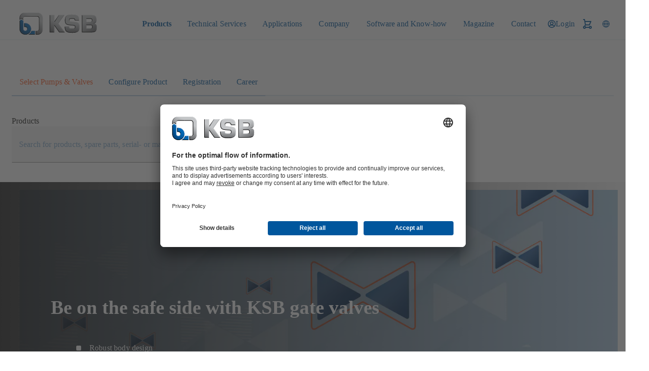

--- FILE ---
content_type: text/html
request_url: https://www.ksb.com/en-ch/product/product-types/gate-valve
body_size: 106214
content:
<!DOCTYPE html><html lang="en" dir="ltr"><head><meta charSet="utf-8"/><meta content="width=device-width" name="viewport"/><link rel="icon" href="/_node/favicon.ico?v=2" sizes="48x48"/><link rel="icon" href="/_node/favicon.ico?v=2" sizes="any" type="image/svg+xml"/><link rel="apple-touch-icon" href="/_node/apple-touch-icon.png?v=2"/><link rel="manifest" href="/_node/manifest.json?v=2" crossorigin="use-credentials"/><title data-rh="true">Gate valves – robust and reliable | KSB</title><meta data-rh="true" content="en-CH" http-equiv="content-language"/><meta data-rh="true" content="Gate valves – robust and reliable" name="title"/><meta data-rh="true" content="Reliable, tight shut-off thanks to robust design: gate valves by KSB. Find out more." name="description"/><link data-rh="true" href="https://www.ksb.com/en-ch/product/product-types/gate-valve" rel="canonical"/><link data-rh="true" href="https://www.ksb.com/en-ch/product/product-types/gate-valve" hrefLang="en-CH" rel="alternate"/><link data-rh="true" href="https://www.ksb.com/en-ca/product-types/gate-valve" hrefLang="en-CA" rel="alternate"/><link data-rh="true" href="https://www.ksb.com/en-se/product/product-types/gate-valve" hrefLang="en-SE" rel="alternate"/><link data-rh="true" href="https://www.ksb.com/en-nl/product-types/gate-valve" hrefLang="en-NL" rel="alternate"/><link data-rh="true" href="https://www.ksb.com/en-be/product/product-types/gate-valve" hrefLang="en-BE" rel="alternate"/><link data-rh="true" href="https://www.ksb.com/en-ro/product/product-types/gate-valve" hrefLang="en-RO" rel="alternate"/><link data-rh="true" href="https://www.ksb.com/en-bo/product-types/gate-valve" hrefLang="en-BO" rel="alternate"/><link data-rh="true" href="https://www.ksb.com/en-pl/product/product-types/gate-valve" hrefLang="en-PL" rel="alternate"/><link data-rh="true" href="https://www.ksb.com/en-at/product/product-types/gate-valve" hrefLang="en-AT" rel="alternate"/><link data-rh="true" href="https://www.ksb.com/en-rs/product/product-types/gate-valve" hrefLang="en-RS" rel="alternate"/><link data-rh="true" href="https://www.ksb.com/en-gb/product/product-types/gate-valve" hrefLang="en-GB" rel="alternate"/><link data-rh="true" href="https://www.ksb.com/en-in/product/product-types/gate-valve" hrefLang="en-IN" rel="alternate"/><link data-rh="true" href="https://www.ksb.com/en-sk/product/product-types/gate-valve" hrefLang="en-SK" rel="alternate"/><link data-rh="true" href="https://www.ksb.com/en-sg/product/product-types/gate-valve" hrefLang="en-SG" rel="alternate"/><link data-rh="true" href="https://www.ksb.com/en-pt/product/product-types/gate-valve" hrefLang="en-PT" rel="alternate"/><link data-rh="true" href="https://www.ksb.com/en-hr/product/product-types/gate-valve" hrefLang="en-HR" rel="alternate"/><link data-rh="true" href="https://www.ksb.com/de-ch/produkte/produktbauarten/absperrschieber" hrefLang="de-CH" rel="alternate"/><link data-rh="true" href="https://www.ksb.com/en-it/applications/product-types/gate-valve" hrefLang="en-IT" rel="alternate"/><link data-rh="true" href="https://www.ksb.com/de-at/produkte/produktbauarten/absperrschieber" hrefLang="de-AT" rel="alternate"/><link data-rh="true" href="https://www.ksb.com/en-cn/product/product-types/gate-valve" hrefLang="en-CN" rel="alternate"/><link data-rh="true" href="https://www.ksb.com/en-br/product/product-types/gate-valve" hrefLang="en-BR" rel="alternate"/><link data-rh="true" href="https://www.ksb.com/en-ma/product/product-types/gate-valve" hrefLang="en-MA" rel="alternate"/><link data-rh="true" href="https://www.ksb.com/en-fi/product/product-types/gate-valve" hrefLang="en-FI" rel="alternate"/><link data-rh="true" href="https://www.ksb.com/de-de/produkte/produktbauarten/absperrschieber" hrefLang="de-DE" rel="alternate"/><link data-rh="true" href="https://www.ksb.com/en-es/product/product-types/gate-valve" hrefLang="en-ES" rel="alternate"/><link data-rh="true" href="https://www.ksb.com/en-fr/product/product-types/gate-valve" hrefLang="en-FR" rel="alternate"/><link data-rh="true" href="https://www.ksb.com/en-si/product/product-types/gate-valve" hrefLang="en-SI" rel="alternate"/><link data-rh="true" href="https://www.ksb.com/en-cz/product/product-types/gate-valve" hrefLang="en-CZ" rel="alternate"/><link data-rh="true" href="https://www.ksb.com/en-za/product/product-types/gate-valve" hrefLang="en-ZA" rel="alternate"/><link data-rh="true" href="https://www.ksb.com/en-hu/product/product-types/gate-valve" hrefLang="en-HU" rel="alternate"/><link data-rh="true" href="https://www.ksb.com/en-de/product-types/gate-valve" hrefLang="en-DE" rel="alternate"/><link data-rh="true" href="https://www.ksb.com/en-no/product/product-types/gate-valve" hrefLang="en-NO" rel="alternate"/><link data-rh="true" href="https://www.ksb.com/sv-se/produkter/produkter/kilslidventiler" hrefLang="sv-SE" rel="alternate"/><link data-rh="true" href="https://app.usercentrics.eu" rel="preconnect"/><link data-rh="true" href="https://api.usercentrics.eu" rel="preconnect"/><link data-rh="true" as="script" href="https://app.usercentrics.eu/browser-ui/latest/loader.js" rel="preload"/><link data-rh="true" as="font" crossorigin="" href="/_node/static/fonts/TTInterphasesW05-Medium.woff2" rel="preload" type="font/woff2"/><link data-rh="true" as="font" crossorigin="" href="/_node/static/fonts/TTInterphasesW05-Bold.woff2" rel="preload" type="font/woff2"/><script data-rh="true" data-usercentrics="Google Tag Manager">(function(w,d,s,l,i){w[l]=w[l]||[];w[l].push({'gtm.start':
new Date().getTime(),event:'gtm.js'});var f=d.getElementsByTagName(s)[0],
j=d.createElement(s),dl=l!='dataLayer'?'&l='+l:'';j.async=true;j.src=
'https://www.googletagmanager.com/gtm.js?id='+i+dl;f.parentNode.insertBefore(j,f);
})(window,document,'script','dataLayer','GTM-K6GVLZZ');</script><script data-rh="true" data-settings-id="0jpaWcMw0" id="usercentrics-cmp" src="https://app.usercentrics.eu/browser-ui/latest/loader.js" type="text/javascript"></script><link href="/_node/static/css/styles.ff8a6694.css" rel="stylesheet"/></head><body data-header-navigation-accordion-open="false"><div id="root"><header class="header" style="top:0px" data-element-name="Header" data-object-name="Header" data-object-counter="Headers"><div class="header__main-content"><div class="header__row"><div class="flex justify-between items-center"><a aria-label="Back to the home page" class="header__logo" href="/en-ch" data-element-name="HeaderLogo" data-object-name="HeaderLogo" data-object-selector="link" data-object-counter="HeaderLogos"><img alt="KSB - Back to the home page" class="header__logo-image" src="https://live-resources-e2e-sales.ksb.com/resource/crblob/1898878/88b413f9ba33bb12c5a93a155b0cd59c/ksb-logo-data.svg" data-element-name="LogoIcon" data-object-name="LogoIcon" data-object-counter="LogoIcons"/></a></div><div class="header__navigation-row"><nav aria-hidden="false" class="header-navigation header-navigation--popover header-navigation--open"><ul class="header-navigation__list"><li class="menu menu--popover"><div class="menu__container"><button aria-expanded="false" aria-label="Products" class="menu__button menu__button--active" type="button" data-element-name="HeaderNavigationItemButton" data-object-name="HeaderNavigationItemButton" data-object-counter="HeaderNavigationItemButtons"><span class="menu__button-label">Products</span></button><ul aria-hidden="true" class="menu-list menu-list--popover"><li class="menu-list__stack flex flex-column"><ul><li class="menu-item-link menu-item-link--popover menu-item-link--link"><a aria-label="Product Catalogue" class="menu-item-link__link" href="/en-ch/product/product-catalogue"><span class="menu-item-link__link-label">Product Catalogue</span></a></li><li aria-label="Spare Parts" class="menu-item-list menu-item-list--popover"><button aria-expanded="false" class="menu-item-list__button" type="button"><span class="menu-item-list__button-label-container"><span aria-hidden="true" class="menu-item-list__button-label-placeholder">Spare Parts</span><span class="menu-item-list__button-label">Spare Parts</span></span><svg aria-hidden="true" class="icon icon--chevron_down" focusable="false" role="img" xmlns="http://www.w3.org/2000/svg" data-object-selector="icon"><use href="/_node/static/media/symbol-defs.29caf975.svg#icon-chevron_down" xlink:href="/_node/static/media/symbol-defs.29caf975.svg#icon-chevron_down"></use></svg></button><ul aria-hidden="true" class="menu-list menu-list--popover menu-list--nested"><li class="menu-list__stack flex flex-column"><ul><li class="menu-item-link menu-item-link--popover menu-item-link--link"><a aria-label="Overview" class="menu-item-link__link" href="/en-ch/product/spare-parts"><span class="menu-item-link__link-label">Overview</span></a></li><li class="menu-item-link menu-item-link--popover menu-item-link--link"><a aria-label="Spare Parts Kits" class="menu-item-link__link" href="/en-ch/product/spare-parts/spare-parts-kits"><span class="menu-item-link__link-label">Spare Parts Kits</span></a></li><li class="menu-item-link menu-item-link--popover menu-item-link--link"><a aria-label="Mechanical Seals" class="menu-item-link__link" href="/en-ch/product/spare-parts/mechanical-seals"><span class="menu-item-link__link-label">Mechanical Seals</span></a></li><li class="menu-item-link menu-item-link--popover menu-item-link--link"><a aria-label="Spare Part Search" class="menu-item-link__link" href="/en-ch/product/spare-parts/spare-parts-standard-search"><span class="menu-item-link__link-label">Spare Part Search</span></a></li></ul></li></ul></li></ul></li></ul></div></li><li class="menu menu--popover"><div class="menu__container"><button aria-expanded="false" aria-label="Technical Services" class="menu__button" type="button" data-element-name="HeaderNavigationItemButton" data-object-name="HeaderNavigationItemButton" data-object-counter="HeaderNavigationItemButtons"><span class="menu__button-label">Technical Services</span></button><ul aria-hidden="true" class="menu-list menu-list--popover"><li class="menu-list__stack flex flex-column"><ul><li class="menu-item-link menu-item-link--popover menu-item-link--link"><a aria-label="Overview" class="menu-item-link__link" href="/en-ch/technical-services"><span class="menu-item-link__link-label">Overview</span></a></li><li aria-label="Consultancy and Analysis" class="menu-item-list menu-item-list--popover"><button aria-expanded="false" class="menu-item-list__button" type="button"><span class="menu-item-list__button-label-container"><span aria-hidden="true" class="menu-item-list__button-label-placeholder">Consultancy and Analysis</span><span class="menu-item-list__button-label">Consultancy and Analysis</span></span><svg aria-hidden="true" class="icon icon--chevron_down" focusable="false" role="img" xmlns="http://www.w3.org/2000/svg" data-object-selector="icon"><use href="/_node/static/media/symbol-defs.29caf975.svg#icon-chevron_down" xlink:href="/_node/static/media/symbol-defs.29caf975.svg#icon-chevron_down"></use></svg></button><ul aria-hidden="true" class="menu-list menu-list--popover menu-list--nested"><li class="menu-list__stack flex flex-column"><ul><li class="menu-item-link menu-item-link--popover menu-item-link--link"><a aria-label="Overview" class="menu-item-link__link" href="/en-ch/technical-services/consultancy-and-analysis"><span class="menu-item-link__link-label">Overview</span></a></li><li class="menu-item-link menu-item-link--popover menu-item-link--link"><a aria-label="Energy Efficiency Consulting" class="menu-item-link__link" href="/en-ch/technical-services/consultancy-and-analysis/energy-efficiency-consulting"><span class="menu-item-link__link-label">Energy Efficiency Consulting</span></a></li><li class="menu-item-link menu-item-link--popover menu-item-link--link"><a aria-label="Technical Consultancy" class="menu-item-link__link" href="/en-ch/technical-services/consultancy-and-analysis/technical-consultancy"><span class="menu-item-link__link-label">Technical Consultancy</span></a></li><li class="menu-item-link menu-item-link--popover menu-item-link--link"><a aria-label="Identification of Energy-Saving Potential" class="menu-item-link__link" href="/en-ch/technical-services/consultancy-and-analysis/identification-of-energy-saving-potential"><span class="menu-item-link__link-label">Identification of Energy-Saving Potential</span></a></li><li class="menu-item-link menu-item-link--popover menu-item-link--link"><a aria-label="System Efficiency Service" class="menu-item-link__link" href="/en-ch/technical-services/consultancy-and-analysis/system-efficiency-service"><span class="menu-item-link__link-label">System Efficiency Service</span></a></li><li class="menu-item-link menu-item-link--popover menu-item-link--link"><a aria-label="Well Pump Measurement" class="menu-item-link__link" href="/en-ch/technical-services/consultancy-and-analysis/well-pump-measurement"><span class="menu-item-link__link-label">Well Pump Measurement</span></a></li></ul></li></ul></li><li aria-label="Commissioning" class="menu-item-list menu-item-list--popover"><button aria-expanded="false" class="menu-item-list__button" type="button"><span class="menu-item-list__button-label-container"><span aria-hidden="true" class="menu-item-list__button-label-placeholder">Commissioning</span><span class="menu-item-list__button-label">Commissioning</span></span><svg aria-hidden="true" class="icon icon--chevron_down" focusable="false" role="img" xmlns="http://www.w3.org/2000/svg" data-object-selector="icon"><use href="/_node/static/media/symbol-defs.29caf975.svg#icon-chevron_down" xlink:href="/_node/static/media/symbol-defs.29caf975.svg#icon-chevron_down"></use></svg></button><ul aria-hidden="true" class="menu-list menu-list--popover menu-list--nested"><li class="menu-list__stack flex flex-column"><ul><li class="menu-item-link menu-item-link--popover menu-item-link--link"><a aria-label="Overview" class="menu-item-link__link" href="/en-ch/technical-services/commissioning"><span class="menu-item-link__link-label">Overview</span></a></li><li class="menu-item-link menu-item-link--popover menu-item-link--link"><a aria-label="Installation and Commissioning" class="menu-item-link__link" href="/en-ch/technical-services/commissioning/installation-and-commissioning"><span class="menu-item-link__link-label">Installation and Commissioning</span></a></li></ul></li></ul></li><li aria-label="Operation" class="menu-item-list menu-item-list--popover"><button aria-expanded="false" class="menu-item-list__button" type="button"><span class="menu-item-list__button-label-container"><span aria-hidden="true" class="menu-item-list__button-label-placeholder">Operation</span><span class="menu-item-list__button-label">Operation</span></span><svg aria-hidden="true" class="icon icon--chevron_down" focusable="false" role="img" xmlns="http://www.w3.org/2000/svg" data-object-selector="icon"><use href="/_node/static/media/symbol-defs.29caf975.svg#icon-chevron_down" xlink:href="/_node/static/media/symbol-defs.29caf975.svg#icon-chevron_down"></use></svg></button><ul aria-hidden="true" class="menu-list menu-list--popover menu-list--nested"><li class="menu-list__stack flex flex-column"><ul><li class="menu-item-link menu-item-link--popover menu-item-link--link"><a aria-label="Overview" class="menu-item-link__link" href="/en-ch/technical-services/operation"><span class="menu-item-link__link-label">Overview</span></a></li><li class="menu-item-link menu-item-link--popover menu-item-link--link"><a aria-label="Inspection Service" class="menu-item-link__link" href="/en-ch/technical-services/operation/inspection-service"><span class="menu-item-link__link-label">Inspection Service</span></a></li><li class="menu-item-link menu-item-link--popover menu-item-link--link"><a aria-label="Maintenance Inspection Management" class="menu-item-link__link" href="/en-ch/technical-services/operation/maintenance-inspection-management"><span class="menu-item-link__link-label">Maintenance Inspection Management</span></a></li><li class="menu-item-link menu-item-link--popover menu-item-link--link"><a aria-label="Spare Parts Inventory Management " class="menu-item-link__link" href="/en-ch/technical-services/operation/spare-parts-inventory-management"><span class="menu-item-link__link-label">Spare Parts Inventory Management </span></a></li><li class="menu-item-link menu-item-link--popover menu-item-link--link"><a aria-label="Pump Monitoring from Specialists " class="menu-item-link__link" href="/en-ch/technical-services/operation/pump-monitoring-from-specialists"><span class="menu-item-link__link-label">Pump Monitoring from Specialists </span></a></li></ul></li></ul></li><li aria-label="Repair" class="menu-item-list menu-item-list--popover"><button aria-expanded="false" class="menu-item-list__button" type="button"><span class="menu-item-list__button-label-container"><span aria-hidden="true" class="menu-item-list__button-label-placeholder">Repair</span><span class="menu-item-list__button-label">Repair</span></span><svg aria-hidden="true" class="icon icon--chevron_down" focusable="false" role="img" xmlns="http://www.w3.org/2000/svg" data-object-selector="icon"><use href="/_node/static/media/symbol-defs.29caf975.svg#icon-chevron_down" xlink:href="/_node/static/media/symbol-defs.29caf975.svg#icon-chevron_down"></use></svg></button><ul aria-hidden="true" class="menu-list menu-list--popover menu-list--nested"><li class="menu-list__stack flex flex-column"><ul><li class="menu-item-link menu-item-link--popover menu-item-link--link"><a aria-label="Overview" class="menu-item-link__link" href="/en-ch/technical-services/repairs"><span class="menu-item-link__link-label">Overview</span></a></li><li class="menu-item-link menu-item-link--popover menu-item-link--link"><a aria-label="Pump Repair" class="menu-item-link__link" href="/en-ch/technical-services/repairs/pump-repair"><span class="menu-item-link__link-label">Pump Repair</span></a></li><li class="menu-item-link menu-item-link--popover menu-item-link--link"><a aria-label="Motor Repair" class="menu-item-link__link" href="/en-ch/technical-services/repairs/motor-repair"><span class="menu-item-link__link-label">Motor Repair</span></a></li><li class="menu-item-link menu-item-link--popover menu-item-link--link"><a aria-label="Valve Repair" class="menu-item-link__link" href="/en-ch/technical-services/repairs/valve-repair"><span class="menu-item-link__link-label">Valve Repair</span></a></li><li class="menu-item-link menu-item-link--popover menu-item-link--link"><a aria-label="Reverse Engineering" class="menu-item-link__link" href="/en-ch/technical-services/repairs/reverse-engineering"><span class="menu-item-link__link-label">Reverse Engineering</span></a></li><li class="menu-item-link menu-item-link--popover menu-item-link--link"><a aria-label="3D Printing" class="menu-item-link__link" href="/en-ch/technical-services/repairs/3d-printing"><span class="menu-item-link__link-label">3D Printing</span></a></li></ul></li></ul></li><li class="menu-item-link menu-item-link--popover menu-item-link--link"><a aria-label="Seminar and Training" class="menu-item-link__link" href="/en-ch/technical-services/seminar-and-training"><span class="menu-item-link__link-label">Seminar and Training</span></a></li><li class="menu-item-link menu-item-link--popover menu-item-link--link"><a aria-label="KSB Service Partners" class="menu-item-link__link" href="/en-ch/technical-services/ksb-service-partners"><span class="menu-item-link__link-label">KSB Service Partners</span></a></li></ul></li></ul></div></li><li class="menu menu--popover"><div class="menu__container"><button aria-expanded="false" aria-label="Applications" class="menu__button" type="button" data-element-name="HeaderNavigationItemButton" data-object-name="HeaderNavigationItemButton" data-object-counter="HeaderNavigationItemButtons"><span class="menu__button-label">Applications</span></button><ul aria-hidden="true" class="menu-list menu-list--popover"><li class="menu-list__stack flex flex-column"><ul><li aria-label="Waste Water Technology" class="menu-item-list menu-item-list--popover"><button aria-expanded="false" class="menu-item-list__button" type="button"><span class="menu-item-list__button-label-container"><span aria-hidden="true" class="menu-item-list__button-label-placeholder">Waste Water Technology</span><span class="menu-item-list__button-label">Waste Water Technology</span></span><svg aria-hidden="true" class="icon icon--chevron_down" focusable="false" role="img" xmlns="http://www.w3.org/2000/svg" data-object-selector="icon"><use href="/_node/static/media/symbol-defs.29caf975.svg#icon-chevron_down" xlink:href="/_node/static/media/symbol-defs.29caf975.svg#icon-chevron_down"></use></svg></button><ul aria-hidden="true" class="menu-list menu-list--popover menu-list--nested"><li class="menu-list__stack flex flex-column"><ul><li class="menu-item-link menu-item-link--popover menu-item-link--link"><a aria-label="Overview" class="menu-item-link__link" href="/en-ch/applications/waste-water-technology"><span class="menu-item-link__link-label">Overview</span></a></li><li class="menu-item-link menu-item-link--popover menu-item-link--link"><a aria-label="Flood Control" class="menu-item-link__link" href="/en-ch/applications/waste-water-technology/flood-control"><span class="menu-item-link__link-label">Flood Control</span></a></li><li class="menu-item-link menu-item-link--popover menu-item-link--link"><a aria-label="Waste Water Treatment" class="menu-item-link__link" href="/en-ch/applications/waste-water-technology/waste-water-treatment"><span class="menu-item-link__link-label">Waste Water Treatment</span></a></li><li class="menu-item-link menu-item-link--popover menu-item-link--link"><a aria-label="Waste Water Disposal and Transport" class="menu-item-link__link" href="/en-ch/applications/waste-water-technology/waste-water-disposal-and-transport"><span class="menu-item-link__link-label">Waste Water Disposal and Transport</span></a></li><li class="menu-item-link menu-item-link--popover menu-item-link--link"><a aria-label="Controlling and Monitoring " class="menu-item-link__link" href="/en-ch/applications/waste-water-technology/controlling-and-monitoring"><span class="menu-item-link__link-label">Controlling and Monitoring </span></a></li></ul></li></ul></li><li aria-label="Water Technology" class="menu-item-list menu-item-list--popover"><button aria-expanded="false" class="menu-item-list__button" type="button"><span class="menu-item-list__button-label-container"><span aria-hidden="true" class="menu-item-list__button-label-placeholder">Water Technology</span><span class="menu-item-list__button-label">Water Technology</span></span><svg aria-hidden="true" class="icon icon--chevron_down" focusable="false" role="img" xmlns="http://www.w3.org/2000/svg" data-object-selector="icon"><use href="/_node/static/media/symbol-defs.29caf975.svg#icon-chevron_down" xlink:href="/_node/static/media/symbol-defs.29caf975.svg#icon-chevron_down"></use></svg></button><ul aria-hidden="true" class="menu-list menu-list--popover menu-list--nested"><li class="menu-list__stack flex flex-column"><ul><li class="menu-item-link menu-item-link--popover menu-item-link--link"><a aria-label="Overview" class="menu-item-link__link" href="/en-ch/applications/water-technology"><span class="menu-item-link__link-label">Overview</span></a></li><li class="menu-item-link menu-item-link--popover menu-item-link--link"><a aria-label="Water Treatment" class="menu-item-link__link" href="/en-ch/applications/water-technology/water-treatment"><span class="menu-item-link__link-label">Water Treatment</span></a></li><li class="menu-item-link menu-item-link--popover menu-item-link--link"><a aria-label="Water Extraction" class="menu-item-link__link" href="/en-ch/applications/water-technology/water-extraction"><span class="menu-item-link__link-label">Water Extraction</span></a></li><li class="menu-item-link menu-item-link--popover menu-item-link--link"><a aria-label="Water Supply and Transport" class="menu-item-link__link" href="/en-ch/applications/water-technology/water-supply-and-transport"><span class="menu-item-link__link-label">Water Supply and Transport</span></a></li><li class="menu-item-link menu-item-link--popover menu-item-link--link"><a aria-label="Controlling and Monitoring" class="menu-item-link__link" href="/en-ch/applications/water-technology/controlling-and-monitoring"><span class="menu-item-link__link-label">Controlling and Monitoring</span></a></li></ul></li></ul></li><li aria-label="Industry Technology" class="menu-item-list menu-item-list--popover"><button aria-expanded="false" class="menu-item-list__button" type="button"><span class="menu-item-list__button-label-container"><span aria-hidden="true" class="menu-item-list__button-label-placeholder">Industry Technology</span><span class="menu-item-list__button-label">Industry Technology</span></span><svg aria-hidden="true" class="icon icon--chevron_down" focusable="false" role="img" xmlns="http://www.w3.org/2000/svg" data-object-selector="icon"><use href="/_node/static/media/symbol-defs.29caf975.svg#icon-chevron_down" xlink:href="/_node/static/media/symbol-defs.29caf975.svg#icon-chevron_down"></use></svg></button><ul aria-hidden="true" class="menu-list menu-list--popover menu-list--nested"><li class="menu-list__stack flex flex-column"><ul><li class="menu-item-link menu-item-link--popover menu-item-link--link"><a aria-label="Overview" class="menu-item-link__link" href="/en-ch/applications/industry-technology"><span class="menu-item-link__link-label">Overview</span></a></li><li class="menu-item-link menu-item-link--popover menu-item-link--link"><a aria-label="Metal Production" class="menu-item-link__link" href="/en-ch/applications/industry-technology/metal-production"><span class="menu-item-link__link-label">Metal Production</span></a></li><li class="menu-item-link menu-item-link--popover menu-item-link--link"><a aria-label="Food and Beverage Production" class="menu-item-link__link" href="/en-ch/applications/industry-technology/food-and-beverage-production"><span class="menu-item-link__link-label">Food and Beverage Production</span></a></li><li class="menu-item-link menu-item-link--popover menu-item-link--link"><a aria-label="Pharmaceutical and Cosmetics Production" class="menu-item-link__link" href="/en-ch/applications/industry-technology/pharmaceutical-and-cosmetics-production"><span class="menu-item-link__link-label">Pharmaceutical and Cosmetics Production</span></a></li><li class="menu-item-link menu-item-link--popover menu-item-link--link"><a aria-label="Mechanical Engineering" class="menu-item-link__link" href="/en-ch/applications/industry-technology/mechanical-engineering"><span class="menu-item-link__link-label">Mechanical Engineering</span></a></li><li class="menu-item-link menu-item-link--popover menu-item-link--link"><a aria-label="Surface Treatment Technology" class="menu-item-link__link" href="/en-ch/applications/industry-technology/surface-treatment"><span class="menu-item-link__link-label">Surface Treatment Technology</span></a></li><li class="menu-item-link menu-item-link--popover menu-item-link--link"><a aria-label="Industrial Water Treatment " class="menu-item-link__link" href="/en-ch/applications/industry-technology/industrial-water-treatment"><span class="menu-item-link__link-label">Industrial Water Treatment </span></a></li><li class="menu-item-link menu-item-link--popover menu-item-link--link"><a aria-label="Textile Industry" class="menu-item-link__link" href="/en-ch/applications/industry-technology/textile-industry"><span class="menu-item-link__link-label">Textile Industry</span></a></li><li class="menu-item-link menu-item-link--popover menu-item-link--link"><a aria-label="Snow-Making Equipment" class="menu-item-link__link" href="/en-ch/applications/industry-technology/snow-making-equipment"><span class="menu-item-link__link-label">Snow-Making Equipment</span></a></li><li class="menu-item-link menu-item-link--popover menu-item-link--link"><a aria-label="Sugar Industry" class="menu-item-link__link" href="/en-ch/applications/industry-technology/pumps-for-sugar-production-and-starch-production"><span class="menu-item-link__link-label">Sugar Industry</span></a></li><li class="menu-item-link menu-item-link--popover menu-item-link--link"><a aria-label="Pulp Production and Paper Production" class="menu-item-link__link" href="/en-ch/applications/industry-technology/pulp-production-and-paper-production"><span class="menu-item-link__link-label">Pulp Production and Paper Production</span></a></li><li class="menu-item-link menu-item-link--popover menu-item-link--link"><a aria-label="Automotive Industry and Suppliers" class="menu-item-link__link" href="/en-ch/applications/industry-technology/automotive-industry-and-suppliers"><span class="menu-item-link__link-label">Automotive Industry and Suppliers</span></a></li></ul></li></ul></li><li aria-label="Chemicals Production" class="menu-item-list menu-item-list--popover"><button aria-expanded="false" class="menu-item-list__button" type="button"><span class="menu-item-list__button-label-container"><span aria-hidden="true" class="menu-item-list__button-label-placeholder">Chemicals Production</span><span class="menu-item-list__button-label">Chemicals Production</span></span><svg aria-hidden="true" class="icon icon--chevron_down" focusable="false" role="img" xmlns="http://www.w3.org/2000/svg" data-object-selector="icon"><use href="/_node/static/media/symbol-defs.29caf975.svg#icon-chevron_down" xlink:href="/_node/static/media/symbol-defs.29caf975.svg#icon-chevron_down"></use></svg></button><ul aria-hidden="true" class="menu-list menu-list--popover menu-list--nested"><li class="menu-list__stack flex flex-column"><ul><li class="menu-item-link menu-item-link--popover menu-item-link--link"><a aria-label="Overview" class="menu-item-link__link" href="/en-ch/applications/chemicals-production"><span class="menu-item-link__link-label">Overview</span></a></li><li class="menu-item-link menu-item-link--popover menu-item-link--link"><a aria-label="Bulk Chemicals" class="menu-item-link__link" href="/en-ch/applications/chemicals-production/bulk-chemicals"><span class="menu-item-link__link-label">Bulk Chemicals</span></a></li><li class="menu-item-link menu-item-link--popover menu-item-link--link"><a aria-label="Speciality Chemicals" class="menu-item-link__link" href="/en-ch/applications/chemicals-production/speciality-chemicals"><span class="menu-item-link__link-label">Speciality Chemicals</span></a></li><li class="menu-item-link menu-item-link--popover menu-item-link--link"><a aria-label="Consumer Chemicals" class="menu-item-link__link" href="/en-ch/applications/chemicals-production/consumer-chemicals"><span class="menu-item-link__link-label">Consumer Chemicals</span></a></li></ul></li></ul></li><li aria-label="Building Services" class="menu-item-list menu-item-list--popover"><button aria-expanded="false" class="menu-item-list__button" type="button"><span class="menu-item-list__button-label-container"><span aria-hidden="true" class="menu-item-list__button-label-placeholder">Building Services</span><span class="menu-item-list__button-label">Building Services</span></span><svg aria-hidden="true" class="icon icon--chevron_down" focusable="false" role="img" xmlns="http://www.w3.org/2000/svg" data-object-selector="icon"><use href="/_node/static/media/symbol-defs.29caf975.svg#icon-chevron_down" xlink:href="/_node/static/media/symbol-defs.29caf975.svg#icon-chevron_down"></use></svg></button><ul aria-hidden="true" class="menu-list menu-list--popover menu-list--nested"><li class="menu-list__stack flex flex-column"><ul><li class="menu-item-link menu-item-link--popover menu-item-link--link"><a aria-label="Overview" class="menu-item-link__link" href="/en-ch/applications/building-services"><span class="menu-item-link__link-label">Overview</span></a></li><li class="menu-item-link menu-item-link--popover menu-item-link--link"><a aria-label="Heating and Cooling Supply" class="menu-item-link__link" href="/en-ch/applications/building-services/heating-and-cooling-supply"><span class="menu-item-link__link-label">Heating and Cooling Supply</span></a></li><li class="menu-item-link menu-item-link--popover menu-item-link--link"><a aria-label="Water Supply" class="menu-item-link__link" href="/en-ch/applications/building-services/water-supply"><span class="menu-item-link__link-label">Water Supply</span></a></li><li class="menu-item-link menu-item-link--popover menu-item-link--link"><a aria-label="Drainage" class="menu-item-link__link" href="/en-ch/applications/building-services/drainage"><span class="menu-item-link__link-label">Drainage</span></a></li><li class="menu-item-link menu-item-link--popover menu-item-link--link"><a aria-label="Fire Fighting" class="menu-item-link__link" href="/en-ch/applications/building-services/fire-fighting"><span class="menu-item-link__link-label">Fire Fighting</span></a></li></ul></li></ul></li><li aria-label="Energy Technology" class="menu-item-list menu-item-list--popover"><button aria-expanded="false" class="menu-item-list__button" type="button"><span class="menu-item-list__button-label-container"><span aria-hidden="true" class="menu-item-list__button-label-placeholder">Energy Technology</span><span class="menu-item-list__button-label">Energy Technology</span></span><svg aria-hidden="true" class="icon icon--chevron_down" focusable="false" role="img" xmlns="http://www.w3.org/2000/svg" data-object-selector="icon"><use href="/_node/static/media/symbol-defs.29caf975.svg#icon-chevron_down" xlink:href="/_node/static/media/symbol-defs.29caf975.svg#icon-chevron_down"></use></svg></button><ul aria-hidden="true" class="menu-list menu-list--popover menu-list--nested"><li class="menu-list__stack flex flex-column"><ul><li class="menu-item-link menu-item-link--popover menu-item-link--link"><a aria-label="Overview" class="menu-item-link__link" href="/en-ch/applications/energy-technology"><span class="menu-item-link__link-label">Overview</span></a></li><li class="menu-item-link menu-item-link--popover menu-item-link--link"><a aria-label="Renewable Energy" class="menu-item-link__link" href="/en-ch/applications/energy-technology/renewable-energy"><span class="menu-item-link__link-label">Renewable Energy</span></a></li><li class="menu-item-link menu-item-link--popover menu-item-link--link"><a aria-label="Fossil-Fuelled Power Plants " class="menu-item-link__link" href="/en-ch/applications/energy-technology/fossil-fuelled-power-plants"><span class="menu-item-link__link-label">Fossil-Fuelled Power Plants </span></a></li><li class="menu-item-link menu-item-link--popover menu-item-link--link"><a aria-label="Nuclear Power Plants" class="menu-item-link__link" href="/en-ch/applications/energy-technology/nuclear-power-plants"><span class="menu-item-link__link-label">Nuclear Power Plants</span></a></li></ul></li></ul></li><li aria-label="Mining" class="menu-item-list menu-item-list--popover"><button aria-expanded="false" class="menu-item-list__button" type="button"><span class="menu-item-list__button-label-container"><span aria-hidden="true" class="menu-item-list__button-label-placeholder">Mining</span><span class="menu-item-list__button-label">Mining</span></span><svg aria-hidden="true" class="icon icon--chevron_down" focusable="false" role="img" xmlns="http://www.w3.org/2000/svg" data-object-selector="icon"><use href="/_node/static/media/symbol-defs.29caf975.svg#icon-chevron_down" xlink:href="/_node/static/media/symbol-defs.29caf975.svg#icon-chevron_down"></use></svg></button><ul aria-hidden="true" class="menu-list menu-list--popover menu-list--nested"><li class="menu-list__stack flex flex-column"><ul><li class="menu-item-link menu-item-link--popover menu-item-link--link"><a aria-label="Overview" class="menu-item-link__link" href="/en-ch/applications/mining"><span class="menu-item-link__link-label">Overview</span></a></li><li class="menu-item-link menu-item-link--popover menu-item-link--link"><a aria-label="Slurry Transport" class="menu-item-link__link" href="/en-ch/applications/mining/slurry-transport"><span class="menu-item-link__link-label">Slurry Transport</span></a></li><li class="menu-item-link menu-item-link--popover menu-item-link--link"><a aria-label="Process Water and Dewatering" class="menu-item-link__link" href="/en-ch/applications/mining/process-water-and-dewatering"><span class="menu-item-link__link-label">Process Water and Dewatering</span></a></li></ul></li></ul></li><li aria-label="Dredge" class="menu-item-list menu-item-list--popover"><button aria-expanded="false" class="menu-item-list__button" type="button"><span class="menu-item-list__button-label-container"><span aria-hidden="true" class="menu-item-list__button-label-placeholder">Dredge</span><span class="menu-item-list__button-label">Dredge</span></span><svg aria-hidden="true" class="icon icon--chevron_down" focusable="false" role="img" xmlns="http://www.w3.org/2000/svg" data-object-selector="icon"><use href="/_node/static/media/symbol-defs.29caf975.svg#icon-chevron_down" xlink:href="/_node/static/media/symbol-defs.29caf975.svg#icon-chevron_down"></use></svg></button><ul aria-hidden="true" class="menu-list menu-list--popover menu-list--nested"><li class="menu-list__stack flex flex-column"><ul><li class="menu-item-link menu-item-link--popover menu-item-link--link"><a aria-label="Overview" class="menu-item-link__link" href="/en-ch/applications/dredge"><span class="menu-item-link__link-label">Overview</span></a></li><li class="menu-item-link menu-item-link--popover menu-item-link--link"><a aria-label="Rivers, Lakes, Tailings Ponds" class="menu-item-link__link" href="/en-ch/applications/dredge/rivers-lakes-tailings-ponds"><span class="menu-item-link__link-label">Rivers, Lakes, Tailings Ponds</span></a></li><li class="menu-item-link menu-item-link--popover menu-item-link--link"><a aria-label="Ocean-going Dredge" class="menu-item-link__link" href="/en-ch/applications/dredge/ocean-going-dredge"><span class="menu-item-link__link-label">Ocean-going Dredge</span></a></li></ul></li></ul></li><li aria-label="Decarbonization" class="menu-item-list menu-item-list--popover"><button aria-expanded="false" class="menu-item-list__button" type="button"><span class="menu-item-list__button-label-container"><span aria-hidden="true" class="menu-item-list__button-label-placeholder">Decarbonization</span><span class="menu-item-list__button-label">Decarbonization</span></span><svg aria-hidden="true" class="icon icon--chevron_down" focusable="false" role="img" xmlns="http://www.w3.org/2000/svg" data-object-selector="icon"><use href="/_node/static/media/symbol-defs.29caf975.svg#icon-chevron_down" xlink:href="/_node/static/media/symbol-defs.29caf975.svg#icon-chevron_down"></use></svg></button><ul aria-hidden="true" class="menu-list menu-list--popover menu-list--nested"><li class="menu-list__stack flex flex-column"><ul><li class="menu-item-link menu-item-link--popover menu-item-link--link"><a aria-label="Overview" class="menu-item-link__link" href="/en-ch/applications/decarbonization"><span class="menu-item-link__link-label">Overview</span></a></li><li class="menu-item-link menu-item-link--popover menu-item-link--link"><a aria-label="Hydrogen" class="menu-item-link__link" href="/en-ch/applications/decarbonization/our-solutions-for-the-hydrogen-economy"><span class="menu-item-link__link-label">Hydrogen</span></a></li><li class="menu-item-link menu-item-link--popover menu-item-link--link"><a aria-label="CCUS" class="menu-item-link__link" href="/en-ch/applications/decarbonization/meet-your-co2-targets-with-solutions-from-ksb"><span class="menu-item-link__link-label">CCUS</span></a></li><li class="menu-item-link menu-item-link--popover menu-item-link--link"><a aria-label="Non-fossil Fuels" class="menu-item-link__link" href="/en-ch/applications/decarbonization/biofuels"><span class="menu-item-link__link-label">Non-fossil Fuels</span></a></li></ul></li></ul></li><li class="menu-item-link menu-item-link--popover menu-item-link--link"><a aria-label="The new EtaLine Pro in-line pump" class="menu-item-link__link" href="/en-ch/applications/new-era"><span class="menu-item-link__link-label">The new EtaLine Pro in-line pump</span></a></li></ul></li></ul></div></li><li class="menu menu--popover"><div class="menu__container"><button aria-expanded="false" aria-label="Company" class="menu__button" type="button" data-element-name="HeaderNavigationItemButton" data-object-name="HeaderNavigationItemButton" data-object-counter="HeaderNavigationItemButtons"><span class="menu__button-label">Company</span></button><ul aria-hidden="true" class="menu-list menu-list--popover"><li class="menu-list__stack flex flex-column"><ul><li class="menu-item-link menu-item-link--popover menu-item-link--link"><a aria-label="Overview" class="menu-item-link__link" href="/en-ch/company"><span class="menu-item-link__link-label">Overview</span></a></li><li class="menu-item-link menu-item-link--popover menu-item-link--link"><a aria-label="Career" class="menu-item-link__link" href="/en-ch/company/career"><span class="menu-item-link__link-label">Career</span></a></li><li class="menu-item-link menu-item-link--popover menu-item-link--link"><a aria-label="Press" class="menu-item-link__link" href="/en-ch/company/press-releases"><span class="menu-item-link__link-label">Press</span></a></li><li class="menu-item-link menu-item-link--popover menu-item-link--link"><a aria-label="Events" class="menu-item-link__link" href="/en-ch/company/news-events"><span class="menu-item-link__link-label">Events</span></a></li><li class="menu-item-link menu-item-link--popover menu-item-link--link"><a aria-label="Sustainability" class="menu-item-link__link" href="/en-ch/company/sustainability"><span class="menu-item-link__link-label">Sustainability</span></a></li></ul></li></ul></div></li><li class="menu menu--popover"><div class="menu__container"><button aria-expanded="false" aria-label="Software and Know-how" class="menu__button" type="button" data-element-name="HeaderNavigationItemButton" data-object-name="HeaderNavigationItemButton" data-object-counter="HeaderNavigationItemButtons"><span class="menu__button-label">Software and Know-how</span></button><ul aria-hidden="true" class="menu-list menu-list--popover"><li class="menu-list__stack flex flex-column"><ul><li class="menu-item-link menu-item-link--popover menu-item-link--link"><a aria-label="Overview" class="menu-item-link__link" href="/en-ch/software-and-know-how"><span class="menu-item-link__link-label">Overview</span></a></li><li aria-label="Analysis Tools" class="menu-item-list menu-item-list--popover"><button aria-expanded="false" class="menu-item-list__button" type="button"><span class="menu-item-list__button-label-container"><span aria-hidden="true" class="menu-item-list__button-label-placeholder">Analysis Tools</span><span class="menu-item-list__button-label">Analysis Tools</span></span><svg aria-hidden="true" class="icon icon--chevron_down" focusable="false" role="img" xmlns="http://www.w3.org/2000/svg" data-object-selector="icon"><use href="/_node/static/media/symbol-defs.29caf975.svg#icon-chevron_down" xlink:href="/_node/static/media/symbol-defs.29caf975.svg#icon-chevron_down"></use></svg></button><ul aria-hidden="true" class="menu-list menu-list--popover menu-list--nested"><li class="menu-list__stack flex flex-column"><ul><li class="menu-item-link menu-item-link--popover menu-item-link--link"><a aria-label="Overview" class="menu-item-link__link" href="/en-ch/software-and-know-how/analysis-tools"><span class="menu-item-link__link-label">Overview</span></a></li><li class="menu-item-link menu-item-link--popover menu-item-link--link"><a aria-label="Sonolyzer" class="menu-item-link__link" href="/en-ch/software-and-know-how/analysis-tools/sonolyzer"><span class="menu-item-link__link-label">Sonolyzer</span></a></li><li class="menu-item-link menu-item-link--popover menu-item-link--link"><a aria-label="UMA-S" class="menu-item-link__link" href="/en-ch/software-and-know-how/analysis-tools/high-efficiency-submersible-motor"><span class="menu-item-link__link-label">UMA-S</span></a></li></ul></li></ul></li><li aria-label="Configuration Tools" class="menu-item-list menu-item-list--popover"><button aria-expanded="false" class="menu-item-list__button" type="button"><span class="menu-item-list__button-label-container"><span aria-hidden="true" class="menu-item-list__button-label-placeholder">Configuration Tools</span><span class="menu-item-list__button-label">Configuration Tools</span></span><svg aria-hidden="true" class="icon icon--chevron_down" focusable="false" role="img" xmlns="http://www.w3.org/2000/svg" data-object-selector="icon"><use href="/_node/static/media/symbol-defs.29caf975.svg#icon-chevron_down" xlink:href="/_node/static/media/symbol-defs.29caf975.svg#icon-chevron_down"></use></svg></button><ul aria-hidden="true" class="menu-list menu-list--popover menu-list--nested"><li class="menu-list__stack flex flex-column"><ul><li class="menu-item-link menu-item-link--popover menu-item-link--link"><a aria-label="Overview" class="menu-item-link__link" href="/en-ch/software-and-know-how/configuration-tools"><span class="menu-item-link__link-label">Overview</span></a></li><li class="menu-item-link menu-item-link--popover menu-item-link--link"><a aria-label="KSB EasySelect" class="menu-item-link__link" href="/en-ch/software-and-know-how/configuration-tools/ksb-easyselect"><span class="menu-item-link__link-label">KSB EasySelect</span></a></li><li class="menu-item-link menu-item-link--popover menu-item-link--link"><a aria-label="KSBase Consult Building" class="menu-item-link__link" href="/en-ch/software-and-know-how/configuration-tools/ksbase-consult-building"><span class="menu-item-link__link-label">KSBase Consult Building</span></a></li><li class="menu-item-link menu-item-link--popover menu-item-link--link"><a aria-label="Find pumps and valves with KSB Select" class="menu-item-link__link" href="/en-ch/software-and-know-how/configuration-tools/find-pumps-and-valves-with-ksb-select"><span class="menu-item-link__link-label">Find pumps and valves with KSB Select</span></a></li></ul></li></ul></li><li aria-label="Operational Tools" class="menu-item-list menu-item-list--popover"><button aria-expanded="false" class="menu-item-list__button" type="button"><span class="menu-item-list__button-label-container"><span aria-hidden="true" class="menu-item-list__button-label-placeholder">Operational Tools</span><span class="menu-item-list__button-label">Operational Tools</span></span><svg aria-hidden="true" class="icon icon--chevron_down" focusable="false" role="img" xmlns="http://www.w3.org/2000/svg" data-object-selector="icon"><use href="/_node/static/media/symbol-defs.29caf975.svg#icon-chevron_down" xlink:href="/_node/static/media/symbol-defs.29caf975.svg#icon-chevron_down"></use></svg></button><ul aria-hidden="true" class="menu-list menu-list--popover menu-list--nested"><li class="menu-list__stack flex flex-column"><ul><li class="menu-item-link menu-item-link--popover menu-item-link--link"><a aria-label="Overview" class="menu-item-link__link" href="/en-ch/software-and-know-how/operational-tools"><span class="menu-item-link__link-label">Overview</span></a></li><li class="menu-item-link menu-item-link--popover menu-item-link--link"><a aria-label="KSB FlowManager App" class="menu-item-link__link" href="/en-ch/software-and-know-how/operational-tools/ksb-flowmanager"><span class="menu-item-link__link-label">KSB FlowManager App</span></a></li><li class="menu-item-link menu-item-link--popover menu-item-link--link"><a aria-label="KSB ServiceTool" class="menu-item-link__link" href="/en-ch/software-and-know-how/operational-tools/ksb-servicetool"><span class="menu-item-link__link-label">KSB ServiceTool</span></a></li></ul></li></ul></li><li aria-label="Digital product data" class="menu-item-list menu-item-list--popover"><button aria-expanded="false" class="menu-item-list__button" type="button"><span class="menu-item-list__button-label-container"><span aria-hidden="true" class="menu-item-list__button-label-placeholder">Digital product data</span><span class="menu-item-list__button-label">Digital product data</span></span><svg aria-hidden="true" class="icon icon--chevron_down" focusable="false" role="img" xmlns="http://www.w3.org/2000/svg" data-object-selector="icon"><use href="/_node/static/media/symbol-defs.29caf975.svg#icon-chevron_down" xlink:href="/_node/static/media/symbol-defs.29caf975.svg#icon-chevron_down"></use></svg></button><ul aria-hidden="true" class="menu-list menu-list--popover menu-list--nested"><li class="menu-list__stack flex flex-column"><ul><li class="menu-item-link menu-item-link--popover menu-item-link--link"><a aria-label="Overview" class="menu-item-link__link" href="/en-ch/software-and-know-how/digital-product-data"><span class="menu-item-link__link-label">Overview</span></a></li><li class="menu-item-link menu-item-link--popover menu-item-link--link"><a aria-label="VDI data records" class="menu-item-link__link" href="/en-ch/software-and-know-how/digital-product-data/vdi-data-records"><span class="menu-item-link__link-label">VDI data records</span></a></li><li class="menu-item-link menu-item-link--popover menu-item-link--link"><a aria-label="Revit data records" class="menu-item-link__link" href="/en-ch/software-and-know-how/digital-product-data/revit-data-records"><span class="menu-item-link__link-label">Revit data records</span></a></li><li class="menu-item-link menu-item-link--popover menu-item-link--link"><a aria-label="DATANORM data records for building services" class="menu-item-link__link" href="/en-ch/software-and-know-how/digital-product-data/datanorm-data-records"><span class="menu-item-link__link-label">DATANORM data records for building services</span></a></li></ul></li></ul></li><li aria-label="Know-how" class="menu-item-list menu-item-list--popover"><button aria-expanded="false" class="menu-item-list__button" type="button"><span class="menu-item-list__button-label-container"><span aria-hidden="true" class="menu-item-list__button-label-placeholder">Know-how</span><span class="menu-item-list__button-label">Know-how</span></span><svg aria-hidden="true" class="icon icon--chevron_down" focusable="false" role="img" xmlns="http://www.w3.org/2000/svg" data-object-selector="icon"><use href="/_node/static/media/symbol-defs.29caf975.svg#icon-chevron_down" xlink:href="/_node/static/media/symbol-defs.29caf975.svg#icon-chevron_down"></use></svg></button><ul aria-hidden="true" class="menu-list menu-list--popover menu-list--nested"><li class="menu-list__stack flex flex-column"><ul><li class="menu-item-link menu-item-link--popover menu-item-link--link"><a aria-label="Overview" class="menu-item-link__link" href="/en-ch/software-and-know-how/know-how"><span class="menu-item-link__link-label">Overview</span></a></li><li class="menu-item-link menu-item-link--popover menu-item-link--link"><a aria-label="KSB Know How Brochures" class="menu-item-link__link" href="/en-ch/software-and-know-how/know-how/ksb-know-how-brochures"><span class="menu-item-link__link-label">KSB Know How Brochures</span></a></li></ul></li></ul></li><li aria-label="MyKSB" class="menu-item-list menu-item-list--popover"><button aria-expanded="false" class="menu-item-list__button" type="button"><span class="menu-item-list__button-label-container"><span aria-hidden="true" class="menu-item-list__button-label-placeholder">MyKSB</span><span class="menu-item-list__button-label">MyKSB</span></span><svg aria-hidden="true" class="icon icon--chevron_down" focusable="false" role="img" xmlns="http://www.w3.org/2000/svg" data-object-selector="icon"><use href="/_node/static/media/symbol-defs.29caf975.svg#icon-chevron_down" xlink:href="/_node/static/media/symbol-defs.29caf975.svg#icon-chevron_down"></use></svg></button><ul aria-hidden="true" class="menu-list menu-list--popover menu-list--nested"><li class="menu-list__stack flex flex-column"><ul><li class="menu-item-link menu-item-link--popover menu-item-link--link"><a aria-label="Overview" class="menu-item-link__link" href="/en-ch/software-and-know-how/myksb"><span class="menu-item-link__link-label">Overview</span></a></li><li class="menu-item-link menu-item-link--popover menu-item-link--link"><a aria-label="Getting started with MyKSB" class="menu-item-link__link" href="/en-ch/software-and-know-how/myksb/getting-started-myksb"><span class="menu-item-link__link-label">Getting started with MyKSB</span></a></li><li class="menu-item-link menu-item-link--popover menu-item-link--link"><a aria-label="Configuration of KSB products within MyKSB " class="menu-item-link__link" href="/en-ch/software-and-know-how/myksb/configuration-myksb"><span class="menu-item-link__link-label">Configuration of KSB products within MyKSB </span></a></li><li class="menu-item-link menu-item-link--popover menu-item-link--link"><a aria-label="E-commerce connections with KSB" class="menu-item-link__link" href="/en-ch/software-and-know-how/myksb/shop-integrations"><span class="menu-item-link__link-label">E-commerce connections with KSB</span></a></li></ul></li></ul></li></ul></li></ul></div></li><li class="menu menu--popover"><div class="menu__container"><button aria-expanded="false" aria-label="Magazine" class="menu__button" type="button" data-element-name="HeaderNavigationItemButton" data-object-name="HeaderNavigationItemButton" data-object-counter="HeaderNavigationItemButtons"><span class="menu__button-label">Magazine</span></button><ul aria-hidden="true" class="menu-list menu-list--popover"><li class="menu-list__stack flex flex-column"><ul><li class="menu-item-link menu-item-link--popover menu-item-link--link"><a aria-label="Overview" class="menu-item-link__link" href="/en-ch/magazine"><span class="menu-item-link__link-label">Overview</span></a></li><li class="menu-item-link menu-item-link--popover menu-item-link--link"><a aria-label="Optimisation Opportunities" class="menu-item-link__link" href="/en-ch/magazine/optimisation-opportunities"><span class="menu-item-link__link-label">Optimisation Opportunities</span></a></li><li class="menu-item-link menu-item-link--popover menu-item-link--link"><a aria-label="Innovation and Progress" class="menu-item-link__link" href="/en-ch/magazine/innovation-and-progress"><span class="menu-item-link__link-label">Innovation and Progress</span></a></li><li class="menu-item-link menu-item-link--popover menu-item-link--link"><a aria-label="News on Applications" class="menu-item-link__link" href="/en-ch/magazine/news-on-applications"><span class="menu-item-link__link-label">News on Applications</span></a></li><li class="menu-item-link menu-item-link--popover menu-item-link--link"><a aria-label="Tipps and Tricks" class="menu-item-link__link" href="/en-ch/magazine/tips-and-tricks"><span class="menu-item-link__link-label">Tipps and Tricks</span></a></li><li class="menu-item-link menu-item-link--popover menu-item-link--link"><a aria-label="Success Stories" class="menu-item-link__link" href="/en-ch/magazine/success-stories"><span class="menu-item-link__link-label">Success Stories</span></a></li></ul></li></ul></div></li><li class="menu-item-link menu-item-link--popover menu-item-link--menu"><a aria-label="Contact" class="menu-item-link__link" href="/en-ch/contact"><span class="menu-item-link__link-label">Contact</span></a></li></ul></nav><div class="header__action-area"><div class="header__login-menu"><button aria-expanded="false" class="header__login-menu__button" type="button" data-element-name="HeaderLoginMenuButton" data-object-name="HeaderLoginMenuButton" data-object-counter="HeaderLoginMenuButtons"><svg aria-hidden="true" class="icon icon--profile" focusable="false" role="img" xmlns="http://www.w3.org/2000/svg" data-object-selector="icon"><use href="/_node/static/media/symbol-defs.29caf975.svg#icon-profile" xlink:href="/_node/static/media/symbol-defs.29caf975.svg#icon-profile"></use></svg><span class="header__login-menu__button__label">Login</span></button></div><a data-element-name="HeaderCartLink" data-object-name="HeaderCartLink" data-object-counter="HeaderCartLinks" aria-disabled="false" class="link link--icon header__cart-link" href="/en-ch/catalog-checkout-cart" data-object-selector="link"><svg aria-hidden="true" class="icon icon--cart" focusable="false" role="img" xmlns="http://www.w3.org/2000/svg" data-object-selector="icon"><use href="/_node/static/media/symbol-defs.29caf975.svg#icon-cart" xlink:href="/_node/static/media/symbol-defs.29caf975.svg#icon-cart"></use></svg><span class="link__label"><span class="sr-only">Shopping Cart</span></span></a><div class="header__country-language-switch"><button data-element-name="MetaNavigationCountryLanguageSwitchButtonButton" data-object-name="MetaNavigationCountryLanguageSwitchButtonButton" data-object-counter="MetaNavigationCountryLanguageSwitchButtonButtons" class="header__country-language-switch__button" type="button"><svg aria-hidden="true" class="icon icon--change_language" focusable="false" role="img" xmlns="http://www.w3.org/2000/svg" data-object-selector="icon"><use href="/_node/static/media/symbol-defs.29caf975.svg#icon-change_language" xlink:href="/_node/static/media/symbol-defs.29caf975.svg#icon-change_language"></use></svg><span class="btn__label"><span>CH</span></span></button></div><button aria-expanded="false" aria-label="Menu" class="header__burger-menu-button" type="button" data-element-name="HeaderNavigationMenuButton" data-object-name="HeaderNavigationMenuButton" data-object-counter="HeaderNavigationMenuButtons"><span></span><span></span><span></span></button></div></div></div></div></header><div class="header-bottom"><nav aria-label="Quick Links" class="quick-links" data-element-name="QuickLinks" data-object-name="QuickLinks" data-object-counter="QuickLinkss"><div class="page-quick-link page-quick-link--highlighted"><a data-element-name="QuickLink-0" data-object-name="QuickLink-0" data-object-counter="QuickLinks" aria-disabled="false" class="link" href="https://www.ksb.com/en-ch/product/product-finder" title="Select Pumps &amp; Valves" data-object-selector="link"><span class="link__label">Select Pumps &amp; Valves</span></a></div><div class="configurator-button-quick-link"><button data-element-name="ConfigurationButton" data-object-name="ConfigurationButton" data-object-counter="ConfigurationButtons" class="btn btn--text btn--medium" type="button"><span class="btn__label">Configure Product</span></button></div><div class="page-quick-link"><a data-element-name="QuickLink-2" data-object-name="QuickLink-2" data-object-counter="QuickLinks" aria-disabled="false" class="link" href="/en-ch/registration" title="Registration" data-object-selector="link"><span class="link__label">Registration</span></a></div><div class="page-quick-link"><a data-element-name="QuickLink-3" data-object-name="QuickLink-3" data-object-counter="QuickLinks" aria-disabled="false" class="link" href="/en-ch/company/career" title="Career" data-object-selector="link"><span class="link__label">Career</span></a></div></nav><div class="grid-container" style="--margin-y:2.5rem"><div class="row items-center"><div class="col-lg-7"><div class="ksb-breadcrumb" data-element-name="Breadcrumb" data-object-name="Breadcrumb" data-object-counter="Breadcrumbs"><ul class="ksb-breadcrumb__outer-list"><li class="ksb-breadcrumb__item"><a data-element-name="BreadcrumbItemLink-0" data-object-name="BreadcrumbItemLink-0" data-object-counter="BreadcrumbItemLinks" aria-disabled="false" class="link link--icon" href="/en-ch/product" title="Products" data-object-selector="link"><span class="link__label">Products</span><svg aria-hidden="true" class="icon icon--arrow_right" focusable="false" role="img" xmlns="http://www.w3.org/2000/svg" data-object-selector="icon"><use href="/_node/static/media/symbol-defs.29caf975.svg#icon-arrow_right" xlink:href="/_node/static/media/symbol-defs.29caf975.svg#icon-arrow_right"></use></svg></a></li></ul></div></div><div class="col-lg-5"><div class="input input--disabled" data-element-name="GlobalSearchInput" data-object-name="GlobalSearchInput" data-object-counter="GlobalSearchInputs"><label class="input-label input-label__disabled sr-only" for="input-892693">Search scope</label><div class="input__wrapper"><input aria-autocomplete="both" autoComplete="off" class="input__input input__input--undefined" disabled="" id="input-892693" name="globalSearch" placeholder="Search for products, spare parts, serial- or material nr." size="1" data-object-selector="input"/><span class="input__postfix input__postfix--button"><button class="btn btn--secondary btn--medium btn--icon btn--icon-only" disabled="" type="button" data-element-name="Button" data-object-name="Button" data-object-counter="Buttons"><svg aria-hidden="true" class="icon icon--search" focusable="false" role="img" xmlns="http://www.w3.org/2000/svg" data-object-selector="icon"><use href="/_node/static/media/symbol-defs.29caf975.svg#icon-search" xlink:href="/_node/static/media/symbol-defs.29caf975.svg#icon-search"></use></svg><span class="btn__label sr-only">Search scope</span></button></span></div></div></div></div></div></div><main class="main--default mt-(--header-height)"><div class="grid-container" style="--margin-y:2.5rem"><article class="article" data-element-name="Article" data-object-name="Article" data-object-counter="Articles"><div class="row "><div class="col-md-12 offset-md-0"><div class="stage stage--imageOverlay stage--light" data-element-name="Stage" data-object-name="Stage" data-object-counter="Stages"><div class="stage__container"><div class="stage-image"><figure class="image stage-image__image" data-element-name="StageImage" data-object-name="StageImage" data-object-counter="StageImages"><div class="image__resizer"><div class="image__media-wrapper"><picture class="image__media"><source media="(min-width: 840px)" sizes="1464px" srcSet="https://acszigalen.cloudimg.io/v7/https%3A%2F%2Flive-resources-e2e-sales.ksb.com%2Fresource%2Fimage%2F1438312%2Flandscape_ratio21x9%2F3300%2F1414%2F5f68782d89ab70e5c3343480d40ea3a4%2F9639057E8C7623B123A8B0E8571A7A3B%2Fpic-stage.png?height=386&amp;width=900&amp;ci_url_encoded=1&amp;force_format=webp&amp;q=60 900w, https://acszigalen.cloudimg.io/v7/https%3A%2F%2Flive-resources-e2e-sales.ksb.com%2Fresource%2Fimage%2F1438312%2Flandscape_ratio21x9%2F3300%2F1414%2F5f68782d89ab70e5c3343480d40ea3a4%2F9639057E8C7623B123A8B0E8571A7A3B%2Fpic-stage.png?height=515&amp;width=1200&amp;ci_url_encoded=1&amp;force_format=webp&amp;q=60 1200w, https://acszigalen.cloudimg.io/v7/https%3A%2F%2Flive-resources-e2e-sales.ksb.com%2Fresource%2Fimage%2F1438312%2Flandscape_ratio21x9%2F3300%2F1414%2F5f68782d89ab70e5c3343480d40ea3a4%2F9639057E8C7623B123A8B0E8571A7A3B%2Fpic-stage.png?height=643&amp;width=1500&amp;ci_url_encoded=1&amp;force_format=webp&amp;q=60 1500w, https://acszigalen.cloudimg.io/v7/https%3A%2F%2Flive-resources-e2e-sales.ksb.com%2Fresource%2Fimage%2F1438312%2Flandscape_ratio21x9%2F3300%2F1414%2F5f68782d89ab70e5c3343480d40ea3a4%2F9639057E8C7623B123A8B0E8571A7A3B%2Fpic-stage.png?height=772&amp;width=1800&amp;ci_url_encoded=1&amp;force_format=webp&amp;q=60 1800w, https://acszigalen.cloudimg.io/v7/https%3A%2F%2Flive-resources-e2e-sales.ksb.com%2Fresource%2Fimage%2F1438312%2Flandscape_ratio21x9%2F3300%2F1414%2F5f68782d89ab70e5c3343480d40ea3a4%2F9639057E8C7623B123A8B0E8571A7A3B%2Fpic-stage.png?height=900&amp;width=2100&amp;ci_url_encoded=1&amp;force_format=webp&amp;q=60 2100w, https://acszigalen.cloudimg.io/v7/https%3A%2F%2Flive-resources-e2e-sales.ksb.com%2Fresource%2Fimage%2F1438312%2Flandscape_ratio21x9%2F3300%2F1414%2F5f68782d89ab70e5c3343480d40ea3a4%2F9639057E8C7623B123A8B0E8571A7A3B%2Fpic-stage.png?height=1029&amp;width=2400&amp;ci_url_encoded=1&amp;force_format=webp&amp;q=60 2400w, https://acszigalen.cloudimg.io/v7/https%3A%2F%2Flive-resources-e2e-sales.ksb.com%2Fresource%2Fimage%2F1438312%2Flandscape_ratio21x9%2F3300%2F1414%2F5f68782d89ab70e5c3343480d40ea3a4%2F9639057E8C7623B123A8B0E8571A7A3B%2Fpic-stage.png?height=1158&amp;width=2700&amp;ci_url_encoded=1&amp;force_format=webp&amp;q=60 2700w, https://acszigalen.cloudimg.io/v7/https%3A%2F%2Flive-resources-e2e-sales.ksb.com%2Fresource%2Fimage%2F1438312%2Flandscape_ratio21x9%2F3300%2F1414%2F5f68782d89ab70e5c3343480d40ea3a4%2F9639057E8C7623B123A8B0E8571A7A3B%2Fpic-stage.png?height=1286&amp;width=3000&amp;ci_url_encoded=1&amp;force_format=webp&amp;q=60 3000w, https://acszigalen.cloudimg.io/v7/https%3A%2F%2Flive-resources-e2e-sales.ksb.com%2Fresource%2Fimage%2F1438312%2Flandscape_ratio21x9%2F3300%2F1414%2F5f68782d89ab70e5c3343480d40ea3a4%2F9639057E8C7623B123A8B0E8571A7A3B%2Fpic-stage.png?height=1415&amp;width=3300&amp;ci_url_encoded=1&amp;force_format=webp&amp;q=60 3300w"/><source media="(min-width: 0px)" sizes="100vw" srcSet="https://acszigalen.cloudimg.io/v7/https%3A%2F%2Flive-resources-e2e-sales.ksb.com%2Fresource%2Fimage%2F1438312%2Fportrait_ratio375x587%2F1200%2F1878%2F5b7955c06ad7f68cecf909144de3c916%2F9246A1BCD829838FFD7656C40B33EE80%2Fpic-stage.png?height=470&amp;width=300&amp;ci_url_encoded=1&amp;force_format=webp&amp;q=60 300w, https://acszigalen.cloudimg.io/v7/https%3A%2F%2Flive-resources-e2e-sales.ksb.com%2Fresource%2Fimage%2F1438312%2Fportrait_ratio375x587%2F1200%2F1878%2F5b7955c06ad7f68cecf909144de3c916%2F9246A1BCD829838FFD7656C40B33EE80%2Fpic-stage.png?height=940&amp;width=600&amp;ci_url_encoded=1&amp;force_format=webp&amp;q=60 600w, https://acszigalen.cloudimg.io/v7/https%3A%2F%2Flive-resources-e2e-sales.ksb.com%2Fresource%2Fimage%2F1438312%2Fportrait_ratio375x587%2F1200%2F1878%2F5b7955c06ad7f68cecf909144de3c916%2F9246A1BCD829838FFD7656C40B33EE80%2Fpic-stage.png?height=1409&amp;width=900&amp;ci_url_encoded=1&amp;force_format=webp&amp;q=60 900w, https://acszigalen.cloudimg.io/v7/https%3A%2F%2Flive-resources-e2e-sales.ksb.com%2Fresource%2Fimage%2F1438312%2Fportrait_ratio375x587%2F1200%2F1878%2F5b7955c06ad7f68cecf909144de3c916%2F9246A1BCD829838FFD7656C40B33EE80%2Fpic-stage.png?height=1879&amp;width=1200&amp;ci_url_encoded=1&amp;force_format=webp&amp;q=60 1200w"/><img alt="KSB has got a broad portfolio of industrial valves on offer." class="image__img" src="https://acszigalen.cloudimg.io/v7/https%3A%2F%2Flive-resources-e2e-sales.ksb.com%2Fresource%2Fblob%2F1438312%2F2674a33574f2b8d74025211282efe8a7%2Fpic-stage-data.png?height=1200&amp;ci_url_encoded=1&amp;force_format=webp&amp;q=60" data-element-name="StageImage" data-object-name="StageImage" data-object-selector="image" data-object-counter="StageImages" fetchpriority="high"/></picture></div></div></figure></div><div class="stage-content"><h1 class="cp-h1 stage__headline" data-element-name="StageHeadline" data-object-name="StageHeadline" data-object-counter="StageHeadlines">Be on the safe side with KSB gate valves</h1><div class="stage__text" data-element-name="Stage" data-object-name="Stage" data-object-counter="Stages"><div class="rte-v2"><ul class="list list--dotted" data-element-name="List" data-object-name="List" data-object-counter="Lists"><li data-element-name="ListItem" data-object-name="ListItem" data-object-counter="ListItems">Robust body design</li><li data-element-name="ListItem" data-object-name="ListItem" data-object-counter="ListItems">Reliable, tight shut-off also for demanding applications</li><li data-element-name="ListItem" data-object-name="ListItem" data-object-counter="ListItems">Versatile and flexible in use</li></ul></div></div></div></div><div class="stage__text stage__text--bottom"><div class="rte-v2"><ul class="list list--dotted" data-element-name="List" data-object-name="List" data-object-counter="Lists"><li data-element-name="ListItem" data-object-name="ListItem" data-object-counter="ListItems">Robust body design</li><li data-element-name="ListItem" data-object-name="ListItem" data-object-counter="ListItems">Reliable, tight shut-off also for demanding applications</li><li data-element-name="ListItem" data-object-name="ListItem" data-object-counter="ListItems">Versatile and flexible in use</li></ul></div></div></div></div></div><div class="row "><div class="col-md-6 offset-md-1"><div class="article__main" data-element-name="ArticleMain" data-object-name="ArticleMain" data-object-counter="ArticleMains"><div class="rte-v2 rte--content"><div class="rte-v2__p"></div><h2>Gate valves from KSB for maximum safety</h2><div class="rte-v2__p"></div><div class="rte-v2__p">Alongside butterfly valves, globe valves, diaphragm valves and ball valves, gate valves form part of KSB&#x27;s comprehensive valve product portfolio. Gate valves fulfil the important task of securely shutting off parts of a piping system or plant. This may be required for a multitude of reasons. Whatever the reason, KSB gate valves are reliably up to the task.</div></div><article class="teaser h-entry teaser--top teaser--default teaser--portrait teaser--no-media" data-element-name="Teaser" data-object-name="Teaser" data-object-counter="Teasers"><div class="teaser__body-col"><div class="teaser__body"><div class="stack  stack--items-align-xs stack--items-xs stack--items-row" style="--stack-items-align-xs:flex-start;--stack-items-xs:row" data-element-name="Stack" data-object-name="Stack" data-object-counter="Stacks"><a data-track-content="{&quot;ecommerce&quot;:{&quot;promoClick&quot;:{&quot;promotions&quot;:[{&quot;creative&quot;:&quot;Teaser&quot;,&quot;id&quot;:&quot;1438516&quot;,&quot;name&quot;:&quot;tea-Link&quot;,&quot;position&quot;:2}]}},&quot;event&quot;:&quot;promotionClick&quot;}" data-track-event="click" aria-disabled="false" class="link btn btn--tertiary" href="https://www.ksb.com/en-ch/product/product-catalogue?productType=PUMP" rel="noopener" target="_blank" data-element-name="Link" data-object-name="Link" data-object-selector="link" data-object-counter="Links"><span class="btn__label link__label">View all gate valves</span></a></div></div></div></article></div></div><div class="col-md-4 offset-md-1"><aside class="article__sidebar" data-element-name="ArticleSidebar" data-object-name="ArticleSidebar" data-object-counter="ArticleSidebars"><article class="teaser h-entry teaser--top teaser--default teaser--portrait" data-element-name="Teaser" data-object-name="Teaser" data-object-counter="Teasers"><div class="teaser__media-col"><div class="teaser__media"><a aria-disabled="false" class="link teaser__img-link" href="/en-ch/contact" data-object-selector="link"><span class="link__label"><figure class="image image--lazy image--loading"><div class="image__resizer"><div class="image__media-wrapper"><img alt="" class="image__lazy" src="https://acszigalen.cloudimg.io/v7/https%3A%2F%2Flive-resources-e2e-sales.ksb.com%2Fresource%2Fblob%2F788654%2Ff16ea33c1f19bfa47b188aee81b6d2bb%2Fpic-contact-data.png?q=20&amp;width=40&amp;ci_url_encoded=1&amp;force_format=webp" data-object-selector="image"/><picture class="image__media" hidden=""><source media="(min-width: 840px)" sizes="calc(1464px / 2)" srcSet="https://acszigalen.cloudimg.io/v7/https%3A%2F%2Flive-resources-e2e-sales.ksb.com%2Fresource%2Fblob%2F788654%2Ff16ea33c1f19bfa47b188aee81b6d2bb%2Fpic-contact-data.png?q=20&amp;width=600&amp;ci_url_encoded=1&amp;force_format=webp&amp;height=337.5 600w"/><source media="(min-width: 0px)" sizes="100vw" srcSet="https://acszigalen.cloudimg.io/v7/https%3A%2F%2Flive-resources-e2e-sales.ksb.com%2Fresource%2Fblob%2F788654%2Ff16ea33c1f19bfa47b188aee81b6d2bb%2Fpic-contact-data.png?q=20&amp;width=300&amp;ci_url_encoded=1&amp;force_format=webp&amp;height=168.75 300w"/><img alt="" class="image__img" data-object-selector="image" fetchpriority="auto"/></picture></div></div></figure></span></a></div></div><div class="teaser__body-col"><div class="teaser__body"><h3 class="cp-h3 p-name teaser__headline" id="1438030" data-element-name="TeaserHeadline" data-object-name="TeaserHeadline" data-object-counter="TeaserHeadlines"><a aria-disabled="false" class="link" href="/en-ch/contact" data-element-name="Link" data-object-name="Link" data-object-selector="link" data-object-counter="Links"><span class="link__label">Please contact us. We&#x27;ll be glad to advise you.</span></a></h3><div class="stack  stack--items-align-xs stack--items-xs stack--items-row" style="--stack-items-align-xs:flex-start;--stack-items-xs:row" data-element-name="Stack" data-object-name="Stack" data-object-counter="Stacks"><a data-track-content="{&quot;ecommerce&quot;:{&quot;promoClick&quot;:{&quot;promotions&quot;:[{&quot;creative&quot;:&quot;Teaser&quot;,&quot;id&quot;:&quot;1438030&quot;,&quot;name&quot;:&quot;tea-Kontakt EN-DE !!!!!&quot;,&quot;position&quot;:1}]}},&quot;event&quot;:&quot;promotionClick&quot;}" data-track-event="click" aria-disabled="false" class="link btn btn--secondary" href="/en-ch/contact" data-element-name="Link" data-object-name="Link" data-object-selector="link" data-object-counter="Links"><span class="btn__label link__label">Find your local contact</span></a></div></div></div></article></aside></div></div><div class="row "><div class="col-md-12 offset-md-0"><div class="rte-v2 rte--content"><div class="rte-v2__p"></div><h2>Benefits of a KSB gate valve</h2><div class="rte-v2__p"></div><ul class="list list--dotted" data-element-name="List" data-object-name="List" data-object-counter="Lists"><li data-element-name="ListItem" data-object-name="ListItem" data-object-counter="ListItems"><strong>Safer sealing to atmosphere</strong> by fully confined bonnet gasket and gland packing made of graphite, preventing creeping of the joint ring (PN 40)</li><li data-element-name="ListItem" data-object-name="ListItem" data-object-counter="ListItems"><strong>Additional safety and blow-out protection</strong> by screwed back seat fitted as standard</li><li data-element-name="ListItem" data-object-name="ListItem" data-object-counter="ListItems"><strong>Reliable, tight shut-off</strong> by extended seal faces – also after regrinding the seat/disc interface</li><li data-element-name="ListItem" data-object-name="ListItem" data-object-counter="ListItems"><strong>Long service life and high functional reliability</strong> thanks to non-rotating stem with burnished shank, hard-faced seat/disc interface made of wear- and corrosion-resistant materials and stellited seat/disc interface as a standard</li><li data-element-name="ListItem" data-object-name="ListItem" data-object-counter="ListItems">Threaded bush free from non-ferrous metals, <strong>for versatile application</strong></li></ul></div></div><div class="col-md-12 offset-md-0"><div class="rte-v2 rte--content"><div class="rte-v2__p"></div><h2>Gate valves in a nutshell</h2><div class="rte-v2__p"></div><div class="rte-v2__p"></div><h3>This is how gate valves work</h3><div class="rte-v2__p"></div><div class="rte-v2__p">Gate valves belong to the family of shut-off valves and are generally fitted in piping systems or water pipes. They are suitable for completely open or closed use. Gate valves can isolate parts of the piping system or redirect the flow of the fluid handled, for example for maintenance work at downstream valves and systems. They are mostly used in above-floor and underfloor systems when the pressure loss has to be kept to a minimum.</div><div class="rte-v2__p">Actuation is effected by a simple rotational movement of the stem. The gate valve disc moves up and down on the thread of the stem. This allows the pipe to be opened or closed as required.</div><div class="rte-v2__p">KSB gate valves are not only absolutely reliable, they are also individually tailored to your needs. Enabled by innovative methods, the latest technology and our experts’ know-how: KSB always satisfies the special requirements of operators, consultants and engineering contractors.</div></div></div><div class="col-12"><article class="teaser h-entry teaser--top teaser--default teaser--portrait teaser--no-media" data-element-name="Teaser" data-object-name="Teaser" data-object-counter="Teasers"><div class="teaser__body-col"><div class="teaser__body"><div class="stack  stack--items-align-xs stack--items-xs stack--items-row" style="--stack-items-align-xs:flex-start;--stack-items-xs:row" data-element-name="Stack" data-object-name="Stack" data-object-counter="Stacks"><a data-track-content="{&quot;ecommerce&quot;:{&quot;promoClick&quot;:{&quot;promotions&quot;:[{&quot;creative&quot;:&quot;Teaser&quot;,&quot;id&quot;:&quot;1438516&quot;,&quot;name&quot;:&quot;tea-Link&quot;,&quot;position&quot;:3}]}},&quot;event&quot;:&quot;promotionClick&quot;}" data-track-event="click" aria-disabled="false" class="link btn btn--tertiary" href="https://www.ksb.com/en-ch/product/product-catalogue?productType=PUMP" rel="noopener" target="_blank" data-element-name="Link" data-object-name="Link" data-object-selector="link" data-object-counter="Links"><span class="btn__label link__label">View all gate valves</span></a></div></div></div></article></div><div class="col-12"><h2 class="cp-h2" id="1438412" data-element-name="Headline" data-object-name="Headline" data-object-counter="Headlines">Our top-selling wedge gate valves and knife gate valves</h2></div><div class="col-md-12 offset-md-0"><div class="stack  stack--gap-xs stack--items-xs stack--items-column" style="--stack-gap-xs:4;--stack-items-xs:column" data-element-name="Stack" data-object-name="Stack" data-object-counter="Stacks"><div class="row "><div class="col-md-4 offset-md-0"><div class="card ksb-product-card card--shadow card--background-default" data-element-name="ProductCard" data-object-name="ProductCard" data-object-counter="ProductCards"><h4 class="cp-h4 ksb-product-card__headline" data-element-name="ProductCardHeadlineHeadline" data-object-name="ProductCardHeadlineHeadline" data-object-counter="ProductCardHeadlineHeadlines">ECOLINE GT 40</h4><div><div class="ksb-product-card__image"><a aria-disabled="false" class="link" href="/en-ch/lc/Products/Valve/Gate-valve/c/GATE_VLV/EF2A" data-element-name="Link" data-object-name="Link" data-object-selector="link" data-object-counter="Links"><span class="link__label"><figure class="image" data-element-name="ProductCardImage" data-object-name="ProductCardImage" data-object-counter="ProductCardImages"><div class="image__resizer"><div class="image__media-wrapper"><picture class="image__media"><img alt="ECOLINE GT 40" class="image__img" src="https://placeholder.pics/svg/600x337/DEDEDE/000000-DEDEDE/placeholder" data-element-name="ProductCardImage" data-object-name="ProductCardImage" data-object-selector="image" data-object-counter="ProductCardImages" fetchpriority="auto"/></picture></div></div></figure></span></a></div></div><div class="ksb-product-card__link"><a data-element-name="ProductCardDocumentationLink" data-object-name="ProductCardDocumentationLink" data-object-counter="ProductCardDocumentationLinks" aria-disabled="false" class="link link--icon btn btn--ghost btn--icon" href="/en-ch/lc/Products/Valve/Gate-valve/c/GATE_VLV/EF2A#documents" data-object-selector="link"><span class="btn__label link__label">Documents</span><svg aria-hidden="true" class="icon icon--download_default" focusable="false" role="img" xmlns="http://www.w3.org/2000/svg" data-object-selector="icon"><use href="/_node/static/media/symbol-defs.29caf975.svg#icon-download_default" xlink:href="/_node/static/media/symbol-defs.29caf975.svg#icon-download_default"></use></svg></a></div><div class="ksb-product-card__description"><p class="ksb-product-card__description-text" data-element-name="ProductCardDescription" data-object-name="ProductCardDescription" data-object-counter="ProductCardDescriptions">Gate valve to DIN/EN with flanged ends or butt weld ends, bolted bonnet, body made of cast steel, non-rotating stem, with flexible wedge, seat/disc interface made of wear and corrosion resistant 13 % chrome steel or Stellite.</p></div><div class="stack ksb-product-card__buttons stack--items-justify-xs stack--items-xs stack--items-row stack--items-justify-stretch" style="--stack-items-justify-xs:stretch;--stack-items-xs:row" data-element-name="Stack" data-object-name="Stack" data-object-counter="Stacks"><a data-element-name="ProductCardPrimaryLink" data-object-name="ProductCardPrimaryLink" data-object-counter="ProductCardPrimaryLinks" aria-disabled="false" class="link btn btn--secondary" href="/en-ch/lc/Products/Valve/Gate-valve/c/GATE_VLV/EF2A" data-object-selector="link"><span class="link__label">Details</span></a></div></div></div><div class="col-md-4 offset-md-0"><div class="card ksb-product-card card--shadow card--background-default" data-element-name="ProductCard" data-object-name="ProductCard" data-object-counter="ProductCards"><h4 class="cp-h4 ksb-product-card__headline" data-element-name="ProductCardHeadlineHeadline" data-object-name="ProductCardHeadlineHeadline" data-object-counter="ProductCardHeadlineHeadlines">ZTS</h4><div><div class="ksb-product-card__image"><a aria-disabled="false" class="link" href="/en-ch/lc/Products/Valve/Gate-valve/c/GATE_VLV/Z05A" data-element-name="Link" data-object-name="Link" data-object-selector="link" data-object-counter="Links"><span class="link__label"><figure class="image" data-element-name="ProductCardImage" data-object-name="ProductCardImage" data-object-counter="ProductCardImages"><div class="image__resizer"><div class="image__media-wrapper"><picture class="image__media"><img alt="ZTS" class="image__img" src="https://placeholder.pics/svg/600x337/DEDEDE/000000-DEDEDE/placeholder" data-element-name="ProductCardImage" data-object-name="ProductCardImage" data-object-selector="image" data-object-counter="ProductCardImages" fetchpriority="auto"/></picture></div></div></figure></span></a></div></div><div class="ksb-product-card__link"><a data-element-name="ProductCardDocumentationLink" data-object-name="ProductCardDocumentationLink" data-object-counter="ProductCardDocumentationLinks" aria-disabled="false" class="link link--icon btn btn--ghost btn--icon" href="/en-ch/lc/Products/Valve/Gate-valve/c/GATE_VLV/Z05A#documents" data-object-selector="link"><span class="btn__label link__label">Documents</span><svg aria-hidden="true" class="icon icon--download_default" focusable="false" role="img" xmlns="http://www.w3.org/2000/svg" data-object-selector="icon"><use href="/_node/static/media/symbol-defs.29caf975.svg#icon-download_default" xlink:href="/_node/static/media/symbol-defs.29caf975.svg#icon-download_default"></use></svg></a></div><div class="ksb-product-card__description"><p class="ksb-product-card__description-text" data-element-name="ProductCardDescription" data-object-name="ProductCardDescription" data-object-counter="ProductCardDescriptions">Gate valve to DIN/EN or ANSI/ASME with butt weld ends, pressure seal design, billet-forged body, seat/disc interface made of wear and corrosion resistant Stellite, split wedge with flexibly mounted discs for precise alignment with the body seats.</p></div><div class="stack ksb-product-card__buttons stack--items-justify-xs stack--items-xs stack--items-row stack--items-justify-stretch" style="--stack-items-justify-xs:stretch;--stack-items-xs:row" data-element-name="Stack" data-object-name="Stack" data-object-counter="Stacks"><a data-element-name="ProductCardPrimaryLink" data-object-name="ProductCardPrimaryLink" data-object-counter="ProductCardPrimaryLinks" aria-disabled="false" class="link btn btn--secondary" href="/en-ch/lc/Products/Valve/Gate-valve/c/GATE_VLV/Z05A" data-object-selector="link"><span class="link__label">Details</span></a></div></div></div><div class="col-md-4 offset-md-0"><div class="card ksb-product-card card--shadow card--background-default" data-element-name="ProductCard" data-object-name="ProductCard" data-object-counter="ProductCards"><h4 class="cp-h4 ksb-product-card__headline" data-element-name="ProductCardHeadlineHeadline" data-object-name="ProductCardHeadlineHeadline" data-object-counter="ProductCardHeadlineHeadlines">ZTN</h4><div><div class="ksb-product-card__image"><a aria-disabled="false" class="link" href="/en-ch/lc/Products/Valve/Gate-valve/c/GATE_VLV/Z14A" data-element-name="Link" data-object-name="Link" data-object-selector="link" data-object-counter="Links"><span class="link__label"><figure class="image" data-element-name="ProductCardImage" data-object-name="ProductCardImage" data-object-counter="ProductCardImages"><div class="image__resizer"><div class="image__media-wrapper"><picture class="image__media"><img alt="ZTN" class="image__img" src="https://placeholder.pics/svg/600x337/DEDEDE/000000-DEDEDE/placeholder" data-element-name="ProductCardImage" data-object-name="ProductCardImage" data-object-selector="image" data-object-counter="ProductCardImages" fetchpriority="auto"/></picture></div></div></figure></span></a></div></div><div class="ksb-product-card__link"></div><div class="ksb-product-card__description"><p class="ksb-product-card__description-text" data-element-name="ProductCardDescription" data-object-name="ProductCardDescription" data-object-counter="ProductCardDescriptions">Gate valve  with butt weld ends, for nuclear applications, with bolted or pressure seal bonnet, forged or welded body, non-rotating stem, in split-wedge or parallel-disc design, made of steel or stainless steel.</p></div><div class="stack ksb-product-card__buttons stack--items-justify-xs stack--items-xs stack--items-row stack--items-justify-stretch" style="--stack-items-justify-xs:stretch;--stack-items-xs:row" data-element-name="Stack" data-object-name="Stack" data-object-counter="Stacks"><a data-element-name="ProductCardPrimaryLink" data-object-name="ProductCardPrimaryLink" data-object-counter="ProductCardPrimaryLinks" aria-disabled="false" class="link btn btn--secondary" href="/en-ch/lc/Products/Valve/Gate-valve/c/GATE_VLV/Z14A" data-object-selector="link"><span class="link__label">Details</span></a></div></div></div></div></div></div><div class="col-12"><article class="teaser h-entry teaser--top teaser--default teaser--portrait teaser--no-media" data-element-name="Teaser" data-object-name="Teaser" data-object-counter="Teasers"><div class="teaser__body-col"><div class="teaser__body"><div class="stack  stack--items-align-xs stack--items-xs stack--items-row" style="--stack-items-align-xs:flex-start;--stack-items-xs:row" data-element-name="Stack" data-object-name="Stack" data-object-counter="Stacks"><a data-track-content="{&quot;ecommerce&quot;:{&quot;promoClick&quot;:{&quot;promotions&quot;:[{&quot;creative&quot;:&quot;Teaser&quot;,&quot;id&quot;:&quot;1438516&quot;,&quot;name&quot;:&quot;tea-Link&quot;,&quot;position&quot;:6}]}},&quot;event&quot;:&quot;promotionClick&quot;}" data-track-event="click" aria-disabled="false" class="link btn btn--tertiary" href="https://www.ksb.com/en-ch/product/product-catalogue?productType=PUMP" rel="noopener" target="_blank" data-element-name="Link" data-object-name="Link" data-object-selector="link" data-object-counter="Links"><span class="btn__label link__label">View all gate valves</span></a></div></div></div></article></div></div><div class="row "><div class="col-md-12 offset-md-0"><div class="rte-v2 rte--content"><div class="rte-v2__p"></div><h3>KSB gate valves: robust and versatile in use</h3><div class="rte-v2__p"></div><div class="rte-v2__p">Gate valves are versatile and can be used in many applications. They are particularly suitable for fluids such as water, steam, gas, oil and other non-aggressive fluids. Especially in power stations, gate valves play an important role. They are in charge of reliably sealing off water and steam while withstanding enormous pressures and temperatures and meeting demanding standards and codes such as DIN / EN, ASME / ANSI or IBR. Whether they are used for condensate, feed water or steam systems, valves in power stations are governed by the most stringent regulations and directives. These are met by KSB&#x27;s high-quality products one hundred percent.</div><div class="rte-v2__p"><strong>Applications of KSB gate valves:</strong></div><ul class="list list--dotted" data-element-name="List" data-object-name="List" data-object-counter="Lists"><li data-element-name="ListItem" data-object-name="ListItem" data-object-counter="ListItems">Fossil-fuelled power stations</li><li data-element-name="ListItem" data-object-name="ListItem" data-object-counter="ListItems">Process engineering</li><li data-element-name="ListItem" data-object-name="ListItem" data-object-counter="ListItems">Boiler feed applications</li><li data-element-name="ListItem" data-object-name="ListItem" data-object-counter="ListItems">Boiler recirculation</li><li data-element-name="ListItem" data-object-name="ListItem" data-object-counter="ListItems">Chemical industry</li><li data-element-name="ListItem" data-object-name="ListItem" data-object-counter="ListItems">Petrochemical industry</li><li data-element-name="ListItem" data-object-name="ListItem" data-object-counter="ListItems">Sugar industry</li><li data-element-name="ListItem" data-object-name="ListItem" data-object-counter="ListItems">Pulp and paper industry</li><li data-element-name="ListItem" data-object-name="ListItem" data-object-counter="ListItems">Nuclear power stations </li><li data-element-name="ListItem" data-object-name="ListItem" data-object-counter="ListItems">Fire-fighting systems</li><li data-element-name="ListItem" data-object-name="ListItem" data-object-counter="ListItems">Water supply systems</li><li data-element-name="ListItem" data-object-name="ListItem" data-object-counter="ListItems">Heating and air-conditioning systems</li><li data-element-name="ListItem" data-object-name="ListItem" data-object-counter="ListItems">Marine applications</li></ul></div></div></div></article></div></main><div class="seo-content"><div class="seo-content__inner-wrapper"><div class="row "><div class="col"><div class="seo-content__text" data-element-name="FooterSeoContent" data-object-name="FooterSeoContent" data-object-counter="FooterSeoContents"></div></div></div></div></div><footer class="footer" data-element-name="Footer" data-object-name="Footer" data-object-counter="Footers"><div class="footer__inner-wrapper"><div class="row "><div class="col-12 col-md-12 col-lg-2 offset-lg-1"><img alt="Our technology. Your success." class="footer__logo" height="150" src="https://live-resources-e2e-sales.ksb.com/resource/blob/8366/e6b9664c3029f6cc96c30927f7e67518/logo-claim-data.svg" width="600"/></div><div class="col-12 col-md-6 col-lg-2"><div class="footer__list" data-element-name="FooterList" data-object-name="FooterList" data-object-counter="FooterLists"><ul class="footer__list-items-wrapper"><li class="footer__list-item"><a data-element-name="FooterListItemLink-0" data-object-name="FooterListItemLink-0" data-object-counter="FooterListItemLinks" aria-disabled="false" class="link" href="/en-ch/product/product-catalogue" data-object-selector="link"><span class="link__label">Product Catalogue</span></a></li><li class="footer__list-item"><a data-element-name="FooterListItemLink-1" data-object-name="FooterListItemLink-1" data-object-counter="FooterListItemLinks" aria-disabled="false" class="link" href="/en-ch/product/spare-parts" data-object-selector="link"><span class="link__label">Spare Parts</span></a></li><li class="footer__list-item"><a data-element-name="FooterListItemLink-2" data-object-name="FooterListItemLink-2" data-object-counter="FooterListItemLinks" aria-disabled="false" class="link" href="/en-ch/technical-services" data-object-selector="link"><span class="link__label">Technical Services</span></a></li><li class="footer__list-item"><a data-element-name="FooterListItemLink-3" data-object-name="FooterListItemLink-3" data-object-counter="FooterListItemLinks" aria-disabled="false" class="link" href="/en-ch/catalog-checkout-cart" data-object-selector="link"><span class="link__label">Shopping Cart</span></a></li><li class="footer__list-item"><a data-element-name="FooterListItemLink-4" data-object-name="FooterListItemLink-4" data-object-counter="FooterListItemLinks" aria-disabled="false" class="link" href="/en-ch/product/product-types" data-object-selector="link"><span class="link__label">Product types</span></a></li><li class="footer__list-item"><a data-element-name="FooterListItemLink-5" data-object-name="FooterListItemLink-5" data-object-counter="FooterListItemLinks" aria-disabled="false" class="link" href="/en-ch/software-and-know-how" data-object-selector="link"><span class="link__label">Software and Know-how</span></a></li></ul></div></div><div class="col-12 col-md-6 col-lg-2"><div class="footer__list" data-element-name="FooterList" data-object-name="FooterList" data-object-counter="FooterLists"><ul class="footer__list-items-wrapper"><li class="footer__list-item"><a data-element-name="FooterListItemLink-0" data-object-name="FooterListItemLink-0" data-object-counter="FooterListItemLinks" aria-disabled="false" class="link" href="/en-ch/applications/waste-water-technology" data-object-selector="link"><span class="link__label">Waste Water Technology</span></a></li><li class="footer__list-item"><a data-element-name="FooterListItemLink-1" data-object-name="FooterListItemLink-1" data-object-counter="FooterListItemLinks" aria-disabled="false" class="link" href="/en-ch/applications/water-technology" data-object-selector="link"><span class="link__label">Water Technology</span></a></li><li class="footer__list-item"><a data-element-name="FooterListItemLink-2" data-object-name="FooterListItemLink-2" data-object-counter="FooterListItemLinks" aria-disabled="false" class="link" href="/en-ch/applications/industry-technology" data-object-selector="link"><span class="link__label">Industry Technology</span></a></li><li class="footer__list-item"><a data-element-name="FooterListItemLink-3" data-object-name="FooterListItemLink-3" data-object-counter="FooterListItemLinks" aria-disabled="false" class="link" href="/en-ch/applications/building-services" data-object-selector="link"><span class="link__label">Building Services</span></a></li><li class="footer__list-item"><a data-element-name="FooterListItemLink-4" data-object-name="FooterListItemLink-4" data-object-counter="FooterListItemLinks" aria-disabled="false" class="link" href="/en-ch/applications/energy-technology" data-object-selector="link"><span class="link__label">Energy Technology</span></a></li></ul></div></div><div class="col-12 col-md-6 col-lg-2"><div class="footer__list" data-element-name="FooterList" data-object-name="FooterList" data-object-counter="FooterLists"><ul class="footer__list-items-wrapper"><li class="footer__list-item"><a data-element-name="FooterListItemLink-0" data-object-name="FooterListItemLink-0" data-object-counter="FooterListItemLinks" aria-disabled="false" class="link" href="/en-ch/company" data-object-selector="link"><span class="link__label">Company</span></a></li><li class="footer__list-item"><a data-element-name="FooterListItemLink-1" data-object-name="FooterListItemLink-1" data-object-counter="FooterListItemLinks" aria-disabled="false" class="link" href="/en-ch/company/news-events" data-object-selector="link"><span class="link__label">Events</span></a></li><li class="footer__list-item"><a data-element-name="FooterListItemLink-2" data-object-name="FooterListItemLink-2" data-object-counter="FooterListItemLinks" aria-disabled="false" class="link" href="/en-ch/company/press-releases" data-object-selector="link"><span class="link__label">Press</span></a></li><li class="footer__list-item"><a data-element-name="FooterListItemLink-3" data-object-name="FooterListItemLink-3" data-object-counter="FooterListItemLinks" aria-disabled="false" class="link" href="/en-ch/company/career" data-object-selector="link"><span class="link__label">Career</span></a></li><li class="footer__list-item"><a data-element-name="FooterListItemLink-4" data-object-name="FooterListItemLink-4" data-object-counter="FooterListItemLinks" aria-disabled="false" class="link" href="/en-ch/social-media" data-object-selector="link"><span class="link__label">Social Media</span></a></li></ul></div></div><div class="col-12 col-md-6 col-lg-2"><div class="footer__list footer__contact-list" data-element-name="FooterContactList" data-object-name="FooterContactList" data-object-counter="FooterContactLists"><ul class="footer__list-items-wrapper"><li class="footer__list-item"><a data-element-name="FooterListItemLink-0" data-object-name="FooterListItemLink-0" data-object-counter="FooterListItemLinks" aria-disabled="false" class="link link--icon" href="https://www.ksb.com/en-global/centrifugal-pump-lexicon" rel="noopener" target="_blank" data-object-selector="link"><svg aria-hidden="true" class="icon icon--chat" focusable="false" role="img" xmlns="http://www.w3.org/2000/svg" data-object-selector="icon"><use href="/_node/static/media/symbol-defs.29caf975.svg#icon-chat" xlink:href="/_node/static/media/symbol-defs.29caf975.svg#icon-chat"></use></svg><span class="link__label">Centrifugal Pump Lexicon<span class="sr-only">(opens in a new tab)</span></span></a></li></ul></div></div></div><div class="row "><div class="col-12 col-lg-9 offset-lg-3"><small aria-hidden="true" class="footer__copyright" data-element-name="FooterCopyright" data-object-name="FooterCopyright" data-object-counter="FooterCopyrights">© KSB (Schweiz) AG</small></div><div class="col-12 col-lg-9 offset-lg-3"><div class="footer__list footer__meta-list" data-element-name="FooterMetaList" data-object-name="FooterMetaList" data-object-counter="FooterMetaLists"><ul class="footer__list-items-wrapper"><li class="footer__list-item"><a data-element-name="FooterListItemLink-0" data-object-name="FooterListItemLink-0" data-object-counter="FooterListItemLinks" aria-disabled="false" class="link" href="/en-ch/datenschutz" data-object-selector="link"><span class="link__label">Data Privacy</span></a></li><li class="footer__list-item"><a data-element-name="FooterListItemLink-1" data-object-name="FooterListItemLink-1" data-object-counter="FooterListItemLinks" aria-disabled="false" class="link" href="/en-ch/disclaimer" data-object-selector="link"><span class="link__label">Disclaimer</span></a></li><li class="footer__list-item"><a data-element-name="FooterListItemLink-2" data-object-name="FooterListItemLink-2" data-object-counter="FooterListItemLinks" aria-disabled="false" class="link" href="/en-ch/company-information" data-object-selector="link"><span class="link__label">Company information</span></a></li><li class="footer__list-item"><a data-element-name="FooterListItemLink-3" data-object-name="FooterListItemLink-3" data-object-counter="FooterListItemLinks" aria-disabled="false" class="link" href="/en-ch/general-delivery-conditions" data-object-selector="link"><span class="link__label">Terms and Conditions</span></a></li><li class="footer__list-item"><a data-element-name="FooterListItemLink-4" data-object-name="FooterListItemLink-4" data-object-counter="FooterListItemLinks" aria-disabled="false" class="link" href="https://www.ksb.com/en-global/compliance" rel="noopener" target="_blank" data-object-selector="link"><span class="link__label">Compliance (EN)</span></a></li></ul></div></div></div></div></footer><div></div></div><div id="portal"></div></body></html><script>window.__PRELOADED_STATE__ = {"renderer":"client","route":{"path":"\u002Fen-ch\u002Fproduct\u002Fproduct-types\u002Fgate-valve","settings":{"apiType":"com.bitgrip.coremedia.contentapi.v1.model.SettingsDTO","login":{"registrationTeaser":{"apiType":"com.bitgrip.coremedia.contentapi.v1.model.TeaserDTO","id":"99410","type":"CMTeaser","name":"Registration Teaser","path":"\u002Fen-ch\u002F99410-99410","title":"","subjectTags":[],"locationTags":[],"publishDate":"2023-05-03T12:23:38Z","openInNewTab":false,"externalLink":false,"teaserTitle":"Registration Teaser","teaserText":"\u003Cul\u003E\u003Cli\u003ESeamless Integration in your system\u003C\u002Fli\u003E\u003Cli\u003EAttractive personal discounts\u003C\u002Fli\u003E\u003Cli\u003E\u003Cp\u003EEasy 24\u002F7 shopping experience\u003C\u002Fp\u003E\u003C\u002Fli\u003E\u003C\u002Ful\u003E\u003Cp\u003EShould you have any questions about your MyKSB account, please contact our Web-Shop specialists:\u003C\u002Fp\u003E\u003Cp\u003EE-mail: \u003Ca href=\"mailto:shopmaster.swiss@ksb.com\" target=\"_blank\" rel=\"noopener\"\u003Eshopmaster.swiss@ksb.com\u003C\u002Fa\u003E\u003C\u002Fp\u003E","detailText":"","pictures":[{"apiType":"com.bitgrip.coremedia.contentapi.v1.model.PictureDTO","id":"1457562","type":"CMPicture","name":"MyKSB_Slogan","path":"\u002Fen-ch\u002Fmyksb-slogan-1457562","title":"MyKSB_Slogan","subjectTags":[],"locationTags":[],"publishDate":"2023-05-03T12:23:38Z","openInNewTab":false,"externalLink":false,"teaserTitle":"MyKSB_Slogan","teaserText":"","detailText":"","related":[],"similar":[],"referral":[],"applicationTags":[],"topicTags":[],"productTags":[],"formatTags":[],"goalTags":[],"marketTags":[],"callToActions":[],"source":"https:\u002F\u002Flive-resources-e2e-sales.ksb.com\u002Fresource\u002Fblob\u002F1457562\u002F462a4447366c70dcddeb58c70908999d\u002Fmyksb-slogan-data.png","externalSource":"","copyright":"","caption":"","alt":"MyKSB_Slogan","width":1000,"height":564,"responsive":[{"name":"portrait_ratio1x1","ratioWidth":1,"ratioHeight":1,"sourceForWidth":{"300":"https:\u002F\u002Flive-resources-e2e-sales.ksb.com\u002Fresource\u002Fimage\u002F1457562\u002Fportrait_ratio1x1\u002F300\u002F300\u002Fb3829e37b6d9a7df79fa88e8ceff9921\u002FD806DD20315C530547244F5800D27CAA\u002Fmyksb-slogan.png","600":"https:\u002F\u002Flive-resources-e2e-sales.ksb.com\u002Fresource\u002Fimage\u002F1457562\u002Fportrait_ratio1x1\u002F600\u002F600\u002Fb3829e37b6d9a7df79fa88e8ceff9921\u002F94376BC65437A399256860F96E23B3E2\u002Fmyksb-slogan.png","900":"https:\u002F\u002Flive-resources-e2e-sales.ksb.com\u002Fresource\u002Fimage\u002F1457562\u002Fportrait_ratio1x1\u002F900\u002F900\u002Fb3829e37b6d9a7df79fa88e8ceff9921\u002F0F203F186991FFD40DCE0EAB4D432F06\u002Fmyksb-slogan.png","1200":"https:\u002F\u002Flive-resources-e2e-sales.ksb.com\u002Fresource\u002Fimage\u002F1457562\u002Fportrait_ratio1x1\u002F1200\u002F1200\u002Fb3829e37b6d9a7df79fa88e8ceff9921\u002F754D640DDEB825BABA2EB20DDF0AD615\u002Fmyksb-slogan.png","1500":"https:\u002F\u002Flive-resources-e2e-sales.ksb.com\u002Fresource\u002Fimage\u002F1457562\u002Fportrait_ratio1x1\u002F1500\u002F1500\u002Fb3829e37b6d9a7df79fa88e8ceff9921\u002F0A39C35883FA11B23DCE63676B9BB86B\u002Fmyksb-slogan.png","1800":"https:\u002F\u002Flive-resources-e2e-sales.ksb.com\u002Fresource\u002Fimage\u002F1457562\u002Fportrait_ratio1x1\u002F1800\u002F1800\u002Fb3829e37b6d9a7df79fa88e8ceff9921\u002F2AB1584E1034DB29F3ED9DC5478787B0\u002Fmyksb-slogan.png"}},{"name":"portrait_ratio375x587","ratioWidth":375,"ratioHeight":587,"sourceForWidth":{"300":"https:\u002F\u002Flive-resources-e2e-sales.ksb.com\u002Fresource\u002Fimage\u002F1457562\u002Fportrait_ratio375x587\u002F300\u002F470\u002Fb465f50df949f882555c78680ca0e6b3\u002F52E8D6F09035AFC4C2765EDCA04BAC6C\u002Fmyksb-slogan.png","600":"https:\u002F\u002Flive-resources-e2e-sales.ksb.com\u002Fresource\u002Fimage\u002F1457562\u002Fportrait_ratio375x587\u002F600\u002F939\u002Fb465f50df949f882555c78680ca0e6b3\u002F7465F0FC944BFD5989B5CF91EF983176\u002Fmyksb-slogan.png","900":"https:\u002F\u002Flive-resources-e2e-sales.ksb.com\u002Fresource\u002Fimage\u002F1457562\u002Fportrait_ratio375x587\u002F900\u002F1409\u002Fb465f50df949f882555c78680ca0e6b3\u002F1E1CA5B641BD575290D35E3C3DA6A971\u002Fmyksb-slogan.png","1200":"https:\u002F\u002Flive-resources-e2e-sales.ksb.com\u002Fresource\u002Fimage\u002F1457562\u002Fportrait_ratio375x587\u002F1200\u002F1878\u002Fb465f50df949f882555c78680ca0e6b3\u002F652D76A2F3EA4A4C0067F7113C9804F2\u002Fmyksb-slogan.png"}},{"name":"landscape_ratio4x1","ratioWidth":4,"ratioHeight":1,"sourceForWidth":{"300":"https:\u002F\u002Flive-resources-e2e-sales.ksb.com\u002Fresource\u002Fimage\u002F1457562\u002Flandscape_ratio4x1\u002F300\u002F75\u002Ffcaf1629013edacf91fe4cdaf6676c48\u002FAE329BB75E2D3F635F82CA9F1A629A1F\u002Fmyksb-slogan.png","600":"https:\u002F\u002Flive-resources-e2e-sales.ksb.com\u002Fresource\u002Fimage\u002F1457562\u002Flandscape_ratio4x1\u002F600\u002F150\u002Ffcaf1629013edacf91fe4cdaf6676c48\u002F3DE4D03C0C184A135000BA7DE794E9C0\u002Fmyksb-slogan.png","900":"https:\u002F\u002Flive-resources-e2e-sales.ksb.com\u002Fresource\u002Fimage\u002F1457562\u002Flandscape_ratio4x1\u002F900\u002F225\u002Ffcaf1629013edacf91fe4cdaf6676c48\u002F0479D67B8FF8635FE22F1730B5CECFC5\u002Fmyksb-slogan.png","1200":"https:\u002F\u002Flive-resources-e2e-sales.ksb.com\u002Fresource\u002Fimage\u002F1457562\u002Flandscape_ratio4x1\u002F1200\u002F300\u002Ffcaf1629013edacf91fe4cdaf6676c48\u002F265CDFC702A3E80E1329957293CA83D9\u002Fmyksb-slogan.png"}},{"name":"landscape_ratio16x9","ratioWidth":16,"ratioHeight":9,"sourceForWidth":{"300":"https:\u002F\u002Flive-resources-e2e-sales.ksb.com\u002Fresource\u002Fimage\u002F1457562\u002Flandscape_ratio16x9\u002F300\u002F169\u002F220b29712534e0935d74d4a1e20380b9\u002FBA9383B54EE99CCD85283269AE9E76BE\u002Fmyksb-slogan.png","600":"https:\u002F\u002Flive-resources-e2e-sales.ksb.com\u002Fresource\u002Fimage\u002F1457562\u002Flandscape_ratio16x9\u002F600\u002F338\u002F220b29712534e0935d74d4a1e20380b9\u002F87B69476A5918F41CA9F883F04419E3D\u002Fmyksb-slogan.png","900":"https:\u002F\u002Flive-resources-e2e-sales.ksb.com\u002Fresource\u002Fimage\u002F1457562\u002Flandscape_ratio16x9\u002F900\u002F506\u002F220b29712534e0935d74d4a1e20380b9\u002FFACBC98E10EC0A1F25EFF466C5A04BA5\u002Fmyksb-slogan.png","1200":"https:\u002F\u002Flive-resources-e2e-sales.ksb.com\u002Fresource\u002Fimage\u002F1457562\u002Flandscape_ratio16x9\u002F1200\u002F675\u002F220b29712534e0935d74d4a1e20380b9\u002F290F7200BF3ABA5C90BC9D1B078949CF\u002Fmyksb-slogan.png","1500":"https:\u002F\u002Flive-resources-e2e-sales.ksb.com\u002Fresource\u002Fimage\u002F1457562\u002Flandscape_ratio16x9\u002F1500\u002F844\u002F220b29712534e0935d74d4a1e20380b9\u002F123B2973768EE86A57156724A78CB9FB\u002Fmyksb-slogan.png","1800":"https:\u002F\u002Flive-resources-e2e-sales.ksb.com\u002Fresource\u002Fimage\u002F1457562\u002Flandscape_ratio16x9\u002F1800\u002F1013\u002F220b29712534e0935d74d4a1e20380b9\u002FEB5F6958C0C9B74E6D7F17E9140D7F81\u002Fmyksb-slogan.png","2100":"https:\u002F\u002Flive-resources-e2e-sales.ksb.com\u002Fresource\u002Fimage\u002F1457562\u002Flandscape_ratio16x9\u002F2100\u002F1181\u002F220b29712534e0935d74d4a1e20380b9\u002FEC7B40C966D6BB88EB3B277344D66221\u002Fmyksb-slogan.png","2400":"https:\u002F\u002Flive-resources-e2e-sales.ksb.com\u002Fresource\u002Fimage\u002F1457562\u002Flandscape_ratio16x9\u002F2400\u002F1350\u002F220b29712534e0935d74d4a1e20380b9\u002F5C19D097399E44039C2B6FA6087B4315\u002Fmyksb-slogan.png","2700":"https:\u002F\u002Flive-resources-e2e-sales.ksb.com\u002Fresource\u002Fimage\u002F1457562\u002Flandscape_ratio16x9\u002F2700\u002F1519\u002F220b29712534e0935d74d4a1e20380b9\u002F3839B0B79EEC83C61E192238977FFA4F\u002Fmyksb-slogan.png","3000":"https:\u002F\u002Flive-resources-e2e-sales.ksb.com\u002Fresource\u002Fimage\u002F1457562\u002Flandscape_ratio16x9\u002F3000\u002F1688\u002F220b29712534e0935d74d4a1e20380b9\u002F27D647E2BD7B4AD4CFF5418B7BE54EC5\u002Fmyksb-slogan.png","3300":"https:\u002F\u002Flive-resources-e2e-sales.ksb.com\u002Fresource\u002Fimage\u002F1457562\u002Flandscape_ratio16x9\u002F3300\u002F1856\u002F220b29712534e0935d74d4a1e20380b9\u002F17E36A113C5E0615A882629B49613C9D\u002Fmyksb-slogan.png"}},{"name":"landscape_ratio21x9","ratioWidth":21,"ratioHeight":9,"sourceForWidth":{"300":"https:\u002F\u002Flive-resources-e2e-sales.ksb.com\u002Fresource\u002Fimage\u002F1457562\u002Flandscape_ratio21x9\u002F300\u002F129\u002F877d8dc28d8f1de59cc097afe6a0382a\u002F17BEA4FB5F813B2E02D48F3AFA364CC8\u002Fmyksb-slogan.png","600":"https:\u002F\u002Flive-resources-e2e-sales.ksb.com\u002Fresource\u002Fimage\u002F1457562\u002Flandscape_ratio21x9\u002F600\u002F257\u002F877d8dc28d8f1de59cc097afe6a0382a\u002F5EB3089FD058479BC55E0A327BF7625D\u002Fmyksb-slogan.png","900":"https:\u002F\u002Flive-resources-e2e-sales.ksb.com\u002Fresource\u002Fimage\u002F1457562\u002Flandscape_ratio21x9\u002F900\u002F386\u002F877d8dc28d8f1de59cc097afe6a0382a\u002FBB0F240CAD451B26178B86FC4D6535D2\u002Fmyksb-slogan.png","1200":"https:\u002F\u002Flive-resources-e2e-sales.ksb.com\u002Fresource\u002Fimage\u002F1457562\u002Flandscape_ratio21x9\u002F1200\u002F514\u002F877d8dc28d8f1de59cc097afe6a0382a\u002F7AA37FB1726ED9E9685F4536B3F68DEA\u002Fmyksb-slogan.png","1500":"https:\u002F\u002Flive-resources-e2e-sales.ksb.com\u002Fresource\u002Fimage\u002F1457562\u002Flandscape_ratio21x9\u002F1500\u002F643\u002F877d8dc28d8f1de59cc097afe6a0382a\u002F47AB9D4A6F9F785CA5C2059EAFAA0FBC\u002Fmyksb-slogan.png","1800":"https:\u002F\u002Flive-resources-e2e-sales.ksb.com\u002Fresource\u002Fimage\u002F1457562\u002Flandscape_ratio21x9\u002F1800\u002F771\u002F877d8dc28d8f1de59cc097afe6a0382a\u002F639B505223DB888F5EEFEE3E60397143\u002Fmyksb-slogan.png","2100":"https:\u002F\u002Flive-resources-e2e-sales.ksb.com\u002Fresource\u002Fimage\u002F1457562\u002Flandscape_ratio21x9\u002F2100\u002F900\u002F877d8dc28d8f1de59cc097afe6a0382a\u002FC21C5A31B9E5CB73B98F4F4605D377A1\u002Fmyksb-slogan.png","2400":"https:\u002F\u002Flive-resources-e2e-sales.ksb.com\u002Fresource\u002Fimage\u002F1457562\u002Flandscape_ratio21x9\u002F2400\u002F1029\u002F877d8dc28d8f1de59cc097afe6a0382a\u002F6D97810575F910BCA2DFE05F62C680F1\u002Fmyksb-slogan.png","2700":"https:\u002F\u002Flive-resources-e2e-sales.ksb.com\u002Fresource\u002Fimage\u002F1457562\u002Flandscape_ratio21x9\u002F2700\u002F1157\u002F877d8dc28d8f1de59cc097afe6a0382a\u002FA942E56D16722909E3643A3F61FD131B\u002Fmyksb-slogan.png","3000":"https:\u002F\u002Flive-resources-e2e-sales.ksb.com\u002Fresource\u002Fimage\u002F1457562\u002Flandscape_ratio21x9\u002F3000\u002F1286\u002F877d8dc28d8f1de59cc097afe6a0382a\u002F0FA13849443C6FE7C00B9A322D6E4026\u002Fmyksb-slogan.png","3300":"https:\u002F\u002Flive-resources-e2e-sales.ksb.com\u002Fresource\u002Fimage\u002F1457562\u002Flandscape_ratio21x9\u002F3300\u002F1414\u002F877d8dc28d8f1de59cc097afe6a0382a\u002FAC10FE4C965549B65A68FC3C4782AA7B\u002Fmyksb-slogan.png"}}],"focusPoint":{"x":0.5,"y":0.5},"zoomable":false,"enlargeable":false}],"videos":[],"audios":[],"related":[],"similar":[],"referral":[],"applicationTags":[],"topicTags":[],"productTags":[],"formatTags":[],"goalTags":[],"marketTags":[],"callToActions":[],"technicalImages":[],"typeTags":[]},"privateCustomerInfo":{"link":{"apiType":"com.bitgrip.coremedia.contentapi.v1.model.ChannelDTO","id":"99152","type":"CMChannel","name":"pa-contact-en-de","path":"\u002Fen-ch\u002Fcontact","title":"Contact","subjectTags":[],"locationTags":[],"publishDate":"2022-06-07T18:05:01Z","openInNewTab":false,"externalLink":false,"teaserTitle":"Contact","teaserText":"","detailText":"","pictures":[],"videos":[],"audios":[],"related":[],"similar":[],"referral":[],"callToActions":[],"typeTags":[]}},"registerHelpLink":{"link":{"apiType":"com.bitgrip.coremedia.contentapi.v1.model.ChannelDTO","id":"99152","type":"CMChannel","name":"pa-contact-en-de","path":"\u002Fen-ch\u002Fcontact","title":"Contact","subjectTags":[],"locationTags":[],"publishDate":"2022-06-07T18:05:01Z","openInNewTab":false,"externalLink":false,"teaserTitle":"Contact","teaserText":"","detailText":"","pictures":[],"videos":[],"audios":[],"related":[],"similar":[],"referral":[],"callToActions":[],"typeTags":[]}}},"smartSelectorApplications":{"fireProtectionEnabled":true},"specialPages":{"myKSBWarrantyConfirmation":{"apiType":"com.bitgrip.coremedia.contentapi.v1.model.ChannelDTO","id":"1470788","type":"CMChannel","name":"Warranty Confirmation","path":"\u002Fen-ch\u002Fwarranty-confirmation","title":"Warranty Confirmation","subjectTags":[],"locationTags":[],"publishDate":"2023-05-22T10:59:07Z","openInNewTab":false,"externalLink":false,"teaserTitle":"Warranty Confirmation","teaserText":"","detailText":"","pictures":[],"videos":[],"audios":[],"related":[],"similar":[],"referral":[],"callToActions":[],"typeTags":[]},"registrationWelcomePage":{"apiType":"com.bitgrip.coremedia.contentapi.v1.model.ChannelDTO","id":"1895678","type":"CMChannel","name":"pa-registration welcome","path":"\u002Fen-ch\u002Fmyksb-registration-request","title":"MyKSB - Thank you for registering","subjectTags":[],"locationTags":[],"publishDate":"2024-02-15T09:36:40Z","openInNewTab":false,"externalLink":false,"teaserTitle":"MyKSB - Thank you for registering","teaserText":"","detailText":"","pictures":[],"videos":[],"audios":[],"related":[],"similar":[],"referral":[],"callToActions":[],"typeTags":[]},"myKSBWarrantyForm":{"apiType":"com.bitgrip.coremedia.contentapi.v1.model.ChannelDTO","id":"1470790","type":"CMChannel","name":"Warranty Form","path":"\u002Fen-ch\u002Fwarranty-form","title":"Warranty Form","subjectTags":[],"locationTags":[],"publishDate":"2023-05-22T10:59:06Z","openInNewTab":false,"externalLink":false,"teaserTitle":"Warranty Form","teaserText":"","detailText":"","pictures":[],"videos":[],"audios":[],"related":[],"similar":[],"referral":[],"callToActions":[],"typeTags":[]},"myKSBWarrantyOverview":{"apiType":"com.bitgrip.coremedia.contentapi.v1.model.ChannelDTO","id":"1470780","type":"CMChannel","name":"Warranty Overview","path":"\u002Fen-ch\u002Fwarranty-overview","title":"Warranty Overview","subjectTags":[],"locationTags":[],"publishDate":"2023-05-22T10:58:58Z","openInNewTab":false,"externalLink":false,"teaserTitle":"Warranty Overview","teaserText":"","detailText":"","pictures":[],"videos":[],"audios":[],"related":[],"similar":[],"referral":[],"callToActions":[],"typeTags":[]},"qrCodeDetails":{"apiType":"com.bitgrip.coremedia.contentapi.v1.model.ChannelDTO","id":"1265812","type":"CMChannel","name":"QRCode-Detail-Page","path":"\u002Fen-ch\u002Fqr-code-details-page","title":"QR-Code Details Page","subjectTags":[],"locationTags":[],"publishDate":"2023-01-03T15:27:51Z","openInNewTab":false,"externalLink":false,"teaserTitle":"QR-Code Details Page","teaserText":"","detailText":"","pictures":[],"videos":[],"audios":[],"related":[],"similar":[],"referral":[],"callToActions":[],"typeTags":[]},"magazineHome":{"apiType":"com.bitgrip.coremedia.contentapi.v1.model.MagazineChannelDTO","id":"1289936","type":"MagazinePage","name":"mpa-magazine-overviews","path":"\u002Fen-ch\u002Fmagazine","title":"Magazine","locationTags":[],"publishDate":"2023-02-01T08:00:19Z","openInNewTab":false,"externalLink":false,"teaserTitle":"Magazine","teaserText":"","detailText":"","pictures":[],"applicationTags":[],"topicTags":[],"productTags":[],"formatTags":[],"goalTags":[],"marketTags":[],"callToActions":[],"categoryTags":[],"typeTags":[],"readTime":150706},"jobsPage":{"apiType":"com.bitgrip.coremedia.contentapi.v1.model.ChannelDTO","id":"405238","type":"CMChannel","name":"Jobs EN-COM","path":"\u002Fen-global\u002Fcareers\u002Fjob-opportunities","title":"Job Opportunities","subjectTags":[],"locationTags":[],"publishDate":"2024-04-02T06:36:50Z","openInNewTab":false,"externalLink":false,"teaserTitle":"Job Opportunities","teaserText":"","detailText":"","pictures":[],"videos":[],"audios":[],"related":[],"similar":[],"referral":[],"callToActions":[{"id":"405238","text":"Learn more","target":"\u002Fen-global\u002Fcareers\u002Fjob-opportunities","openInNewTab":false,"anchorTag":""}],"typeTags":[]},"zeroResultsPage":{"apiType":"com.bitgrip.coremedia.contentapi.v1.model.ChannelDTO","id":"1717812","type":"CMChannel","name":"No Results EN-DE","path":"\u002Fen-ch\u002Fno-results","title":"No results","subjectTags":[],"locationTags":[],"publishDate":"2023-11-06T15:36:39Z","openInNewTab":false,"externalLink":false,"teaserTitle":"No results","teaserText":"","detailText":"","pictures":[],"videos":[],"audios":[],"related":[],"similar":[],"referral":[],"callToActions":[],"typeTags":[]},"home":{"apiType":"com.bitgrip.coremedia.contentapi.v1.model.ChannelDTO","id":"99214","type":"CMChannel","name":"KSB EN-CH","path":"\u002Fen-ch","title":"Pumps, Valves and Service","subjectTags":[],"locationTags":[],"publishDate":"2025-06-24T08:26:08Z","openInNewTab":false,"externalLink":false,"teaserTitle":"Pumps, Valves and Service","teaserText":"","detailText":"","pictures":[],"videos":[],"audios":[],"related":[],"similar":[],"referral":[],"callToActions":[],"typeTags":[]},"smartSelectorPump":{"apiType":"com.bitgrip.coremedia.contentapi.v1.model.ChannelDTO","id":"1091014","type":"CMChannel","name":"SmartSelectorPump","path":"\u002Fen-ch\u002Fsoftware-and-know-how\u002Fconfiguration-tools\u002Ffind-pumps-and-valves-with-ksb-select\u002Fselect-pump","title":"Select a pump","subjectTags":[],"locationTags":[],"publishDate":"2022-02-09T14:58:33Z","openInNewTab":false,"externalLink":false,"teaserTitle":"Select a pump","teaserText":"","detailText":"","pictures":[],"videos":[],"audios":[],"related":[],"similar":[],"referral":[],"callToActions":[],"typeTags":[]},"smartSelectorValve":{"apiType":"com.bitgrip.coremedia.contentapi.v1.model.ChannelDTO","id":"1091012","type":"CMChannel","name":"SmartSelectorValve","path":"\u002Fen-ch\u002Fsoftware-and-know-how\u002Fconfiguration-tools\u002Ffind-pumps-and-valves-with-ksb-select\u002Fselect-valve","title":"Select a valve","subjectTags":[],"locationTags":[],"publishDate":"2022-02-09T14:58:33Z","openInNewTab":false,"externalLink":false,"teaserTitle":"Select a valve","teaserText":"","detailText":"","pictures":[],"videos":[],"audios":[],"related":[],"similar":[],"referral":[],"callToActions":[],"typeTags":[]},"clientList":{"apiType":"com.bitgrip.coremedia.contentapi.v1.model.ChannelDTO","id":"400500","type":"CMChannel","name":"Client List","path":"\u002Fen-ch\u002Fmy-account-settings\u002Fclient-list","title":"Client List","subjectTags":[],"locationTags":[],"publishDate":"2021-02-25T12:56:59Z","openInNewTab":false,"externalLink":false,"teaserTitle":"Client List","teaserText":"","detailText":"","pictures":[],"videos":[],"audios":[],"related":[],"similar":[],"referral":[],"callToActions":[{"id":"400500","text":"To Account Settings","target":"\u002Fen-ch\u002Fmy-account-settings\u002Fclient-list","openInNewTab":false,"anchorTag":""}],"typeTags":[]},"contactPage":{"apiType":"com.bitgrip.coremedia.contentapi.v1.model.ChannelDTO","id":"99152","type":"CMChannel","name":"pa-contact-en-de","path":"\u002Fen-ch\u002Fcontact","title":"Contact","subjectTags":[],"locationTags":[],"publishDate":"2022-06-07T18:05:01Z","openInNewTab":false,"externalLink":false,"teaserTitle":"Contact","teaserText":"","detailText":"","pictures":[],"videos":[],"audios":[],"related":[],"similar":[],"referral":[],"callToActions":[],"typeTags":[]},"myKSBQuotationOrderConfirmation":{"apiType":"com.bitgrip.coremedia.contentapi.v1.model.ChannelDTO","id":"169092","type":"CMChannel","name":"Quotation Order Confirmation","path":"\u002Fen-ch\u002Fmy-quotation-order-confirmation","title":"Quotation Order Confirmation","subjectTags":[],"locationTags":[],"publishDate":"2022-06-07T18:05:00Z","openInNewTab":false,"externalLink":false,"teaserTitle":"Quotation Order Confirmation","teaserText":"","detailText":"","pictures":[],"videos":[],"audios":[],"related":[],"similar":[],"referral":[],"callToActions":[],"typeTags":[]},"punchoutLandingPage":{"apiType":"com.bitgrip.coremedia.contentapi.v1.model.ChannelDTO","id":"99404","type":"CMChannel","name":"Shopping Cart","path":"\u002Fen-ch\u002Fcatalog-checkout-cart","title":"Shopping Cart","subjectTags":[],"locationTags":[],"publishDate":"2022-06-07T18:04:59Z","openInNewTab":false,"externalLink":false,"teaserTitle":"Shopping Cart","teaserText":"\u003Cp\u003ECatalog Homepage with search and filters.\u003C\u002Fp\u003E","detailText":"","pictures":[],"videos":[],"audios":[],"related":[],"similar":[],"referral":[],"callToActions":[],"typeTags":[]},"serialNumberMaterialList":{"apiType":"com.bitgrip.coremedia.contentapi.v1.model.ChannelDTO","id":"124556","type":"CMChannel","name":"Serial Number Material List","path":"\u002Fen-ch\u002Fserial-number-material-list","title":"Serial Number Material List","subjectTags":[],"locationTags":[],"publishDate":"2022-06-07T18:05:02Z","openInNewTab":false,"externalLink":false,"teaserTitle":"Serial Number Material List","teaserText":"","detailText":"","pictures":[],"videos":[],"audios":[],"related":[],"similar":[],"referral":[],"callToActions":[],"typeTags":[]},"globalSearch":{"apiType":"com.bitgrip.coremedia.contentapi.v1.model.ChannelDTO","id":"124552","type":"CMChannel","name":"Global Search","path":"\u002Fen-ch\u002Fglobal-search","title":"Global Search","subjectTags":[],"locationTags":[],"publishDate":"2022-06-07T18:05:02Z","openInNewTab":false,"externalLink":false,"teaserTitle":"Global Search","teaserText":"","detailText":"","pictures":[],"videos":[],"audios":[],"related":[],"similar":[],"referral":[],"callToActions":[],"typeTags":[]},"sparePartsStandardSearch":{"apiType":"com.bitgrip.coremedia.contentapi.v1.model.ChannelDTO","id":"98208","type":"CMChannel","name":"Standard Search","path":"\u002Fen-ch\u002Fproduct\u002Fspare-parts\u002Fspare-parts-standard-search","title":"Spare Part Search","subjectTags":[],"locationTags":[],"publishDate":"2023-01-31T09:43:40Z","openInNewTab":false,"externalLink":false,"teaserTitle":"Spare Part Search","teaserText":"","detailText":"","pictures":[],"videos":[],"audios":[],"related":[],"similar":[],"referral":[],"callToActions":[],"typeTags":[]},"login":{"apiType":"com.bitgrip.coremedia.contentapi.v1.model.ChannelDTO","id":"99408","type":"CMChannel","name":"Login Page","path":"\u002Fen-ch\u002Flogin","title":"Login Page","subjectTags":[],"locationTags":[],"publishDate":"2020-05-07T07:17:36Z","openInNewTab":false,"externalLink":false,"teaserTitle":"Login Page","teaserText":"\u003Cp\u003ECatalog Homepage with search and filters.\u003C\u002Fp\u003E","detailText":"","pictures":[],"videos":[],"audios":[],"related":[],"similar":[],"referral":[],"callToActions":[],"typeTags":[]},"registration":{"apiType":"com.bitgrip.coremedia.contentapi.v1.model.ChannelDTO","id":"99442","type":"CMChannel","name":"Registration","path":"\u002Fen-ch\u002Fregistration","title":"Registration","subjectTags":[],"locationTags":[],"publishDate":"2022-06-07T18:05:02Z","openInNewTab":false,"externalLink":false,"teaserTitle":"Registration","teaserText":"","detailText":"","pictures":[],"videos":[],"audios":[],"related":[],"similar":[],"referral":[],"callToActions":[],"typeTags":[]},"newProducts":{"apiType":"com.bitgrip.coremedia.contentapi.v1.model.ChannelDTO","id":"99402","type":"CMChannel","name":"New Products EN-CH","path":"\u002Fen-ch\u002Fproduct\u002Fproduct-catalogue","title":"Product Catalogue","subjectTags":[],"locationTags":[],"publishDate":"2024-02-27T13:35:57Z","openInNewTab":false,"externalLink":false,"localSettings":{"showBreadcrumbs":true,"isShowInContentApi":true,"smartSelectorBanner":{"visible":true,"headline":"Find the right product for your requirements","primaryButtonLabel":"Find a pump","primaryButtonLink":{"apiType":"com.bitgrip.coremedia.contentapi.v1.model.ChannelDTO","id":"1091014","type":"CMChannel","name":"SmartSelectorPump","path":"\u002Fen-ch\u002Fsoftware-and-know-how\u002Fconfiguration-tools\u002Ffind-pumps-and-valves-with-ksb-select\u002Fselect-pump","title":"Select a pump","subjectTags":[],"locationTags":[],"publishDate":"2022-02-09T14:58:33Z","openInNewTab":false,"externalLink":false,"teaserTitle":"Select a pump","teaserText":"","detailText":"","pictures":[],"videos":[],"audios":[],"related":[],"similar":[],"referral":[],"callToActions":[],"typeTags":[]},"secondaryButtonLabel":"Find a valve","secondaryButtonLink":{"apiType":"com.bitgrip.coremedia.contentapi.v1.model.ChannelDTO","id":"1091012","type":"CMChannel","name":"SmartSelectorValve","path":"\u002Fen-ch\u002Fsoftware-and-know-how\u002Fconfiguration-tools\u002Ffind-pumps-and-valves-with-ksb-select\u002Fselect-valve","title":"Select a valve","subjectTags":[],"locationTags":[],"publishDate":"2022-02-09T14:58:33Z","openInNewTab":false,"externalLink":false,"teaserTitle":"Select a valve","teaserText":"","detailText":"","pictures":[],"videos":[],"audios":[],"related":[],"similar":[],"referral":[],"callToActions":[],"typeTags":[]}},"shopNow":"enabled"},"teaserTitle":"Product Catalogue","teaserText":"\u003Cp\u003ECatalog Homepage with search and filters.\u003C\u002Fp\u003E","detailText":"","pictures":[],"videos":[],"audios":[],"related":[],"similar":[],"referral":[],"callToActions":[],"typeTags":[]},"passwordRecovery":{"apiType":"com.bitgrip.coremedia.contentapi.v1.model.ChannelDTO","id":"99402","type":"CMChannel","name":"New Products EN-CH","path":"\u002Fen-ch\u002Fproduct\u002Fproduct-catalogue","title":"Product Catalogue","subjectTags":[],"locationTags":[],"publishDate":"2024-02-27T13:35:57Z","openInNewTab":false,"externalLink":false,"localSettings":{"showBreadcrumbs":true,"isShowInContentApi":true,"smartSelectorBanner":{"visible":true,"headline":"Find the right product for your requirements","primaryButtonLabel":"Find a pump","primaryButtonLink":{"apiType":"com.bitgrip.coremedia.contentapi.v1.model.ChannelDTO","id":"1091014","type":"CMChannel","name":"SmartSelectorPump","path":"\u002Fen-ch\u002Fsoftware-and-know-how\u002Fconfiguration-tools\u002Ffind-pumps-and-valves-with-ksb-select\u002Fselect-pump","title":"Select a pump","subjectTags":[],"locationTags":[],"publishDate":"2022-02-09T14:58:33Z","openInNewTab":false,"externalLink":false,"teaserTitle":"Select a pump","teaserText":"","detailText":"","pictures":[],"videos":[],"audios":[],"related":[],"similar":[],"referral":[],"callToActions":[],"typeTags":[]},"secondaryButtonLabel":"Find a valve","secondaryButtonLink":{"apiType":"com.bitgrip.coremedia.contentapi.v1.model.ChannelDTO","id":"1091012","type":"CMChannel","name":"SmartSelectorValve","path":"\u002Fen-ch\u002Fsoftware-and-know-how\u002Fconfiguration-tools\u002Ffind-pumps-and-valves-with-ksb-select\u002Fselect-valve","title":"Select a valve","subjectTags":[],"locationTags":[],"publishDate":"2022-02-09T14:58:33Z","openInNewTab":false,"externalLink":false,"teaserTitle":"Select a valve","teaserText":"","detailText":"","pictures":[],"videos":[],"audios":[],"related":[],"similar":[],"referral":[],"callToActions":[],"typeTags":[]}},"shopNow":"enabled"},"teaserTitle":"Product Catalogue","teaserText":"\u003Cp\u003ECatalog Homepage with search and filters.\u003C\u002Fp\u003E","detailText":"","pictures":[],"videos":[],"audios":[],"related":[],"similar":[],"referral":[],"callToActions":[],"typeTags":[]},"shoppingCart":{"apiType":"com.bitgrip.coremedia.contentapi.v1.model.ChannelDTO","id":"99404","type":"CMChannel","name":"Shopping Cart","path":"\u002Fen-ch\u002Fcatalog-checkout-cart","title":"Shopping Cart","subjectTags":[],"locationTags":[],"publishDate":"2022-06-07T18:04:59Z","openInNewTab":false,"externalLink":false,"teaserTitle":"Shopping Cart","teaserText":"\u003Cp\u003ECatalog Homepage with search and filters.\u003C\u002Fp\u003E","detailText":"","pictures":[],"videos":[],"audios":[],"related":[],"similar":[],"referral":[],"callToActions":[],"typeTags":[]},"spareParts":{"apiType":"com.bitgrip.coremedia.contentapi.v1.model.ChannelDTO","id":"98210","type":"CMChannel","name":"pa-sparepart-en-de","path":"\u002Fen-ch\u002Fproduct\u002Fspare-parts","title":"Spare Parts","subjectTags":[],"locationTags":[],"publishDate":"2020-05-14T10:30:49Z","openInNewTab":false,"externalLink":false,"teaserTitle":"Spare Parts","teaserText":"","detailText":"","pictures":[],"videos":[],"audios":[],"related":[],"similar":[],"referral":[],"callToActions":[],"typeTags":[]},"termsAndConditions":{"apiType":"com.bitgrip.coremedia.contentapi.v1.model.ChannelDTO","id":"95612","type":"CMChannel","name":"pa-terms-and-conditions en-de","path":"\u002Fen-ch\u002Fgeneral-delivery-conditions","title":"Terms and Conditions","subjectTags":[],"locationTags":[],"publishDate":"2022-06-07T18:05:02Z","openInNewTab":false,"externalLink":false,"teaserTitle":"Terms and Conditions","teaserText":"","detailText":"","pictures":[],"videos":[],"audios":[],"related":[],"similar":[],"referral":[],"callToActions":[],"typeTags":[]},"userActivation":{"apiType":"com.bitgrip.coremedia.contentapi.v1.model.ChannelDTO","id":"99434","type":"CMChannel","name":"User Activation","path":"\u002Fen-ch\u002Fuser-activation","title":"User Activation","subjectTags":[],"locationTags":[],"publishDate":"2022-06-07T18:05:01Z","openInNewTab":false,"externalLink":false,"teaserTitle":"User Activation","teaserText":"","detailText":"","pictures":[],"videos":[],"audios":[],"related":[],"similar":[],"referral":[],"callToActions":[],"typeTags":[]},"businessUserActivation":{"apiType":"com.bitgrip.coremedia.contentapi.v1.model.ChannelDTO","id":"99438","type":"CMChannel","name":"Business User Activation","path":"\u002Fen-ch\u002Fbusiness-user-activation","title":"Business User Activation","subjectTags":[],"locationTags":[],"publishDate":"2022-06-07T18:05:02Z","openInNewTab":false,"externalLink":false,"teaserTitle":"Business User Activation","teaserText":"","detailText":"","pictures":[],"videos":[],"audios":[],"related":[],"similar":[],"referral":[],"callToActions":[],"typeTags":[]},"myKSBQuotations":{"apiType":"com.bitgrip.coremedia.contentapi.v1.model.ChannelDTO","id":"99412","type":"CMChannel","name":"Quotations","path":"\u002Fen-ch\u002Fmy-quotations","title":"My Quotations","subjectTags":[],"locationTags":[],"publishDate":"2022-06-07T18:05:01Z","openInNewTab":false,"externalLink":false,"teaserTitle":"My Quotations","teaserText":"\u003Cul\u003E\u003Cli\u003EValid personal offers\u003C\u002Fli\u003E\u003Cli\u003EOne-click-order\u003C\u002Fli\u003E\u003Cli\u003EAdjustment options\u003C\u002Fli\u003E\u003C\u002Ful\u003E","detailText":"","pictures":[],"videos":[],"audios":[],"related":[],"similar":[],"referral":[],"callToActions":[{"id":"99412","text":"Manage quotations","target":"\u002Fen-ch\u002Fmy-quotations","openInNewTab":false,"anchorTag":""}],"typeTags":[]},"myKSBUserSettings":{"apiType":"com.bitgrip.coremedia.contentapi.v1.model.ChannelDTO","id":"99418","type":"CMChannel","name":"User Settings","path":"\u002Fen-ch\u002Fmy-account-settings","title":"My Account Settings","subjectTags":[],"locationTags":[],"publishDate":"2022-06-07T18:05:03Z","openInNewTab":false,"externalLink":false,"teaserTitle":"My Account Settings","teaserText":"","detailText":"","pictures":[],"videos":[],"audios":[],"related":[],"similar":[],"referral":[],"callToActions":[{"id":"99418","text":"To Account Settings","target":"\u002Fen-ch\u002Fmy-account-settings","openInNewTab":false,"anchorTag":""}],"typeTags":[]},"dataProtectionRegulations":{"apiType":"com.bitgrip.coremedia.contentapi.v1.model.ChannelDTO","id":"95604","type":"CMChannel","name":"pa-data privacy en-de","path":"\u002Fen-ch\u002Fdatenschutz","title":"Data Privacy","subjectTags":[],"locationTags":[],"publishDate":"2022-06-07T18:05:01Z","openInNewTab":false,"externalLink":false,"teaserTitle":"Data Privacy","teaserText":"","detailText":"","pictures":[],"videos":[],"audios":[],"related":[],"similar":[],"referral":[],"callToActions":[{"id":"95604","text":"Mehr erfahren","target":"\u002Fen-ch\u002Fdatenschutz","openInNewTab":false,"anchorTag":""}],"typeTags":[]},"myKSBBusinessUpgrade":{"apiType":"com.bitgrip.coremedia.contentapi.v1.model.ChannelDTO","id":"99422","type":"CMChannel","name":"Business Upgrade","path":"\u002Fen-ch\u002Fbusiness-upgrade","title":"Business Upgrade","subjectTags":[],"locationTags":[],"publishDate":"2022-06-07T18:05:00Z","openInNewTab":false,"externalLink":false,"teaserTitle":"Business Upgrade","teaserText":"","detailText":"","pictures":[],"videos":[],"audios":[],"related":[],"similar":[],"referral":[],"callToActions":[],"typeTags":[]},"passwordReset":{"apiType":"com.bitgrip.coremedia.contentapi.v1.model.ChannelDTO","id":"99462","type":"CMChannel","name":"Password Reset","path":"\u002Fen-ch\u002Fpassword-reset","title":"Password Reset","subjectTags":[],"locationTags":[],"publishDate":"2022-06-07T18:05:01Z","openInNewTab":false,"externalLink":false,"teaserTitle":"Password Reset","teaserText":"","detailText":"","pictures":[],"videos":[],"audios":[],"related":[],"similar":[],"referral":[],"callToActions":[],"typeTags":[]},"myKSBWatchLists":{"apiType":"com.bitgrip.coremedia.contentapi.v1.model.ChannelDTO","id":"99426","type":"CMChannel","name":"Watch Lists","path":"\u002Fen-ch\u002Fmy-watch-lists","title":"My Watch Lists","subjectTags":[],"locationTags":[],"publishDate":"2022-06-07T18:05:00Z","openInNewTab":false,"externalLink":false,"teaserTitle":"My Watch Lists","teaserText":"\u003Cul\u003E\u003Cli\u003EFavorite products\u003C\u002Fli\u003E\u003Cli\u003EItem handling\u003C\u002Fli\u003E\u003Cli\u003ECheckout-ready\u003C\u002Fli\u003E\u003C\u002Ful\u003E","detailText":"","pictures":[],"videos":[],"audios":[],"related":[],"similar":[],"referral":[],"callToActions":[{"id":"99426","text":"Manage watch lists","target":"\u002Fen-ch\u002Fmy-watch-lists","openInNewTab":false,"anchorTag":""}],"typeTags":[]},"myKSBOrderHistory":{"apiType":"com.bitgrip.coremedia.contentapi.v1.model.ChannelDTO","id":"99424","type":"CMChannel","name":"Order History","path":"\u002Fen-ch\u002Forder-history","title":"Order History","subjectTags":[],"locationTags":[],"publishDate":"2022-06-07T18:05:02Z","openInNewTab":false,"externalLink":false,"teaserTitle":"Order History","teaserText":"\u003Cul\u003E\u003Cli\u003EOrders of this &amp; last year\u003C\u002Fli\u003E\u003Cli\u003ECurrent order status\u003C\u002Fli\u003E\u003Cli\u003EDownloads\u003C\u002Fli\u003E\u003C\u002Ful\u003E","detailText":"","pictures":[],"videos":[],"audios":[],"related":[],"similar":[],"referral":[],"callToActions":[{"id":"99424","text":"See all orders","target":"\u002Fen-ch\u002Forder-history","openInNewTab":false,"anchorTag":""}],"typeTags":[]}},"authorization":{"needsUserLogin":false},"KSBaseLinkForAnonymous":"https:\u002F\u002Fwww.ksb.com\u002Feureka\u002F#\u002Fstart","passwordReset":{"noConfirmationText":{"apiType":"com.bitgrip.coremedia.contentapi.v1.model.TeaserDTO","id":"99458","type":"CMTeaser","name":"Password Reset No Confirmation Text","path":"\u002Fen-ch\u002F99458-99458","title":"","subjectTags":[],"locationTags":[],"publishDate":"2020-05-07T07:51:03Z","openInNewTab":false,"externalLink":false,"teaserTitle":"","teaserText":"\u003Cp\u003E\u003Cstrong\u003ENo email received?\u003C\u002Fstrong\u003E\u003C\u002Fp\u003E\u003Cul\u003E\u003Cli\u003EPlease wait a bit longer. It may take a couple of minutes.\u003C\u002Fli\u003E\u003Cli\u003ECheck the spelling of the address.\u003C\u002Fli\u003E\u003Cli\u003ECheck wether this address is related to your registered account.\u003C\u002Fli\u003E\u003Cli\u003ELook into your spam folder.\u003C\u002Fli\u003E\u003C\u002Ful\u003E","detailText":"","pictures":[],"videos":[],"audios":[],"related":[],"similar":[],"referral":[],"applicationTags":[],"topicTags":[],"productTags":[],"formatTags":[],"goalTags":[],"marketTags":[],"callToActions":[],"technicalImages":[],"typeTags":[]},"confirmationContinueTeaser":{"apiType":"com.bitgrip.coremedia.contentapi.v1.model.TeaserDTO","id":"99460","type":"CMTeaser","name":"Password Reset Confirmation Continue Teaser","path":"\u002Fen-ch\u002F99460-99460","title":"","subjectTags":[],"locationTags":[],"publishDate":"2020-05-07T07:51:03Z","openInNewTab":false,"externalLink":false,"teaserTitle":"Back to homepage","teaserText":"","detailText":"","pictures":[],"videos":[],"audios":[],"related":[],"similar":[],"referral":[],"applicationTags":[],"topicTags":[],"productTags":[],"formatTags":[],"goalTags":[],"marketTags":[],"callToActions":[],"target":{"apiType":"com.bitgrip.coremedia.contentapi.v1.model.LinkableDTO","id":"99214","type":"CMChannel","name":"KSB EN-CH","path":"\u002Fen-ch","title":"Pumps, Valves and Service","subjectTags":[],"locationTags":[],"publishDate":"2025-06-24T08:26:08Z","openInNewTab":false,"externalLink":false},"technicalImages":[],"typeTags":[]}},"myKSBUserSettings":{"newsletterWithdraw":{"header":{"apiType":"com.bitgrip.coremedia.contentapi.v1.model.TeaserDTO","id":"99414","type":"CMTeaser","name":"Newsletter Withdraw Header","path":"\u002Fen-ch\u002F99414-99414","title":"","subjectTags":[],"locationTags":[],"publishDate":"2020-05-07T07:51:02Z","openInNewTab":false,"externalLink":false,"teaserTitle":"Are you sure you want to withdraw your consent?","teaserText":"\u003Cul\u003E\u003Cli\u003EReceive valuable updates via email\u003C\u002Fli\u003E\u003Cli\u003EGet practical insights\u003C\u002Fli\u003E\u003Cli\u003EBenefit from exclusive promotions\u003C\u002Fli\u003E\u003C\u002Ful\u003E","detailText":"","pictures":[{"apiType":"com.bitgrip.coremedia.contentapi.v1.model.PictureDTO","id":"95510","type":"CMPicture","name":"KSB Press 2","path":"\u002Fen-ch\u002F95510-95510","title":"","subjectTags":[],"locationTags":[],"publishDate":"2020-05-07T07:51:02Z","openInNewTab":false,"externalLink":false,"teaserTitle":"","teaserText":"","detailText":"","related":[],"similar":[],"referral":[],"applicationTags":[],"topicTags":[],"productTags":[],"formatTags":[],"goalTags":[],"marketTags":[],"callToActions":[],"source":"https:\u002F\u002Flive-resources-e2e-sales.ksb.com\u002Fresource\u002Fblob\u002F95510\u002F78167c6ba996a07155ddaa42da5a77da\u002Fksb-press-2-data.png","externalSource":"","copyright":"","caption":"","alt":"","width":4000,"height":2667,"responsive":[{"name":"portrait_ratio1x1","ratioWidth":1,"ratioHeight":1,"sourceForWidth":{"300":"https:\u002F\u002Flive-resources-e2e-sales.ksb.com\u002Fresource\u002Fimage\u002F95510\u002Fportrait_ratio1x1\u002F300\u002F300\u002Fe1a31222304b0ab3fb3e370517457639\u002F06E8F51F6B2603498B9848F924BC51AB\u002Fksb-press-2.png","600":"https:\u002F\u002Flive-resources-e2e-sales.ksb.com\u002Fresource\u002Fimage\u002F95510\u002Fportrait_ratio1x1\u002F600\u002F600\u002Fe1a31222304b0ab3fb3e370517457639\u002F6798D100A2FF2AA00B55A62F10581E5E\u002Fksb-press-2.png","900":"https:\u002F\u002Flive-resources-e2e-sales.ksb.com\u002Fresource\u002Fimage\u002F95510\u002Fportrait_ratio1x1\u002F900\u002F900\u002Fe1a31222304b0ab3fb3e370517457639\u002F27337BC263F822A1BA5D9DE1886831F0\u002Fksb-press-2.png","1200":"https:\u002F\u002Flive-resources-e2e-sales.ksb.com\u002Fresource\u002Fimage\u002F95510\u002Fportrait_ratio1x1\u002F1200\u002F1200\u002Fe1a31222304b0ab3fb3e370517457639\u002F4ED845600F90B74AC682A49D7144B295\u002Fksb-press-2.png","1500":"https:\u002F\u002Flive-resources-e2e-sales.ksb.com\u002Fresource\u002Fimage\u002F95510\u002Fportrait_ratio1x1\u002F1500\u002F1500\u002Fe1a31222304b0ab3fb3e370517457639\u002F561C60C04BC526B8FA8017AB4C164152\u002Fksb-press-2.png","1800":"https:\u002F\u002Flive-resources-e2e-sales.ksb.com\u002Fresource\u002Fimage\u002F95510\u002Fportrait_ratio1x1\u002F1800\u002F1800\u002Fe1a31222304b0ab3fb3e370517457639\u002F338BD04DF7C1A718F70C134F8F98FC63\u002Fksb-press-2.png"}},{"name":"portrait_ratio375x587","ratioWidth":375,"ratioHeight":587,"sourceForWidth":{"300":"https:\u002F\u002Flive-resources-e2e-sales.ksb.com\u002Fresource\u002Fimage\u002F95510\u002Fportrait_ratio375x587\u002F300\u002F470\u002Fb0157ac84255b40810c10b4bff7461f7\u002F40C80DA94C828F5E4C9BD5B08DBF11AC\u002Fksb-press-2.png","600":"https:\u002F\u002Flive-resources-e2e-sales.ksb.com\u002Fresource\u002Fimage\u002F95510\u002Fportrait_ratio375x587\u002F600\u002F939\u002Fb0157ac84255b40810c10b4bff7461f7\u002F9B57A26204F6FE30472833DDF4A8E34A\u002Fksb-press-2.png","900":"https:\u002F\u002Flive-resources-e2e-sales.ksb.com\u002Fresource\u002Fimage\u002F95510\u002Fportrait_ratio375x587\u002F900\u002F1409\u002Fb0157ac84255b40810c10b4bff7461f7\u002F1DFA592056E2D80E8295A17CF2A343FA\u002Fksb-press-2.png","1200":"https:\u002F\u002Flive-resources-e2e-sales.ksb.com\u002Fresource\u002Fimage\u002F95510\u002Fportrait_ratio375x587\u002F1200\u002F1878\u002Fb0157ac84255b40810c10b4bff7461f7\u002F7777F421AA16A5C8FC07DE428DDD861F\u002Fksb-press-2.png"}},{"name":"landscape_ratio4x1","ratioWidth":4,"ratioHeight":1,"sourceForWidth":{"300":"https:\u002F\u002Flive-resources-e2e-sales.ksb.com\u002Fresource\u002Fimage\u002F95510\u002Flandscape_ratio4x1\u002F300\u002F75\u002Fe54715a4e080f3e548cf9f950d36e74a\u002F4993D59F3556E230D38029373170856F\u002Fksb-press-2.png","600":"https:\u002F\u002Flive-resources-e2e-sales.ksb.com\u002Fresource\u002Fimage\u002F95510\u002Flandscape_ratio4x1\u002F600\u002F150\u002Fe54715a4e080f3e548cf9f950d36e74a\u002FF0AB34CA4D8B6E58BF5D81C3B773B5B9\u002Fksb-press-2.png","900":"https:\u002F\u002Flive-resources-e2e-sales.ksb.com\u002Fresource\u002Fimage\u002F95510\u002Flandscape_ratio4x1\u002F900\u002F225\u002Fe54715a4e080f3e548cf9f950d36e74a\u002F4404E7FB237DE38DFC6FE51EC58B5321\u002Fksb-press-2.png","1200":"https:\u002F\u002Flive-resources-e2e-sales.ksb.com\u002Fresource\u002Fimage\u002F95510\u002Flandscape_ratio4x1\u002F1200\u002F300\u002Fe54715a4e080f3e548cf9f950d36e74a\u002F158DD55CB04B9F678B92B1FFB3EC1011\u002Fksb-press-2.png"}},{"name":"landscape_ratio16x9","ratioWidth":16,"ratioHeight":9,"sourceForWidth":{"300":"https:\u002F\u002Flive-resources-e2e-sales.ksb.com\u002Fresource\u002Fimage\u002F95510\u002Flandscape_ratio16x9\u002F300\u002F169\u002F16de62845552503916fb5aa3b9033f0e\u002F88E5F1CE6CBBA703E23985A31A655342\u002Fksb-press-2.png","600":"https:\u002F\u002Flive-resources-e2e-sales.ksb.com\u002Fresource\u002Fimage\u002F95510\u002Flandscape_ratio16x9\u002F600\u002F338\u002F16de62845552503916fb5aa3b9033f0e\u002FCF2812A0BA4447F24AC9C8CAE776A097\u002Fksb-press-2.png","900":"https:\u002F\u002Flive-resources-e2e-sales.ksb.com\u002Fresource\u002Fimage\u002F95510\u002Flandscape_ratio16x9\u002F900\u002F506\u002F16de62845552503916fb5aa3b9033f0e\u002FCDAABF24FC73871660851B9775898503\u002Fksb-press-2.png","1200":"https:\u002F\u002Flive-resources-e2e-sales.ksb.com\u002Fresource\u002Fimage\u002F95510\u002Flandscape_ratio16x9\u002F1200\u002F675\u002F16de62845552503916fb5aa3b9033f0e\u002F542F49B467DDD17D5E2BA723F667E564\u002Fksb-press-2.png","1500":"https:\u002F\u002Flive-resources-e2e-sales.ksb.com\u002Fresource\u002Fimage\u002F95510\u002Flandscape_ratio16x9\u002F1500\u002F844\u002F16de62845552503916fb5aa3b9033f0e\u002F794566BEFE5A653DB40073E9FA367E5D\u002Fksb-press-2.png","1800":"https:\u002F\u002Flive-resources-e2e-sales.ksb.com\u002Fresource\u002Fimage\u002F95510\u002Flandscape_ratio16x9\u002F1800\u002F1013\u002F16de62845552503916fb5aa3b9033f0e\u002F3D84D72E6AD67F0A096929A6D72B5F95\u002Fksb-press-2.png","2100":"https:\u002F\u002Flive-resources-e2e-sales.ksb.com\u002Fresource\u002Fimage\u002F95510\u002Flandscape_ratio16x9\u002F2100\u002F1181\u002F16de62845552503916fb5aa3b9033f0e\u002FD6F9D7551660A22FE9408B98877FB6CF\u002Fksb-press-2.png","2400":"https:\u002F\u002Flive-resources-e2e-sales.ksb.com\u002Fresource\u002Fimage\u002F95510\u002Flandscape_ratio16x9\u002F2400\u002F1350\u002F16de62845552503916fb5aa3b9033f0e\u002FDEE3324D147C3D536D53BB851AD84379\u002Fksb-press-2.png","2700":"https:\u002F\u002Flive-resources-e2e-sales.ksb.com\u002Fresource\u002Fimage\u002F95510\u002Flandscape_ratio16x9\u002F2700\u002F1519\u002F16de62845552503916fb5aa3b9033f0e\u002F66A130300D3C2BBA8F2D0A4CF3D48584\u002Fksb-press-2.png","3000":"https:\u002F\u002Flive-resources-e2e-sales.ksb.com\u002Fresource\u002Fimage\u002F95510\u002Flandscape_ratio16x9\u002F3000\u002F1688\u002F16de62845552503916fb5aa3b9033f0e\u002FAE8D251518677B1FFDAED2B46B933B43\u002Fksb-press-2.png","3300":"https:\u002F\u002Flive-resources-e2e-sales.ksb.com\u002Fresource\u002Fimage\u002F95510\u002Flandscape_ratio16x9\u002F3300\u002F1856\u002F16de62845552503916fb5aa3b9033f0e\u002FD5EAAFDE176492199508E86090E41E4D\u002Fksb-press-2.png"}},{"name":"landscape_ratio21x9","ratioWidth":21,"ratioHeight":9,"sourceForWidth":{"300":"https:\u002F\u002Flive-resources-e2e-sales.ksb.com\u002Fresource\u002Fimage\u002F95510\u002Flandscape_ratio21x9\u002F300\u002F129\u002Fdbdeecbbf2dfd48519425088a5871a38\u002FE60CBC1DCDC3D78AF2299BE9FB316FCF\u002Fksb-press-2.png","600":"https:\u002F\u002Flive-resources-e2e-sales.ksb.com\u002Fresource\u002Fimage\u002F95510\u002Flandscape_ratio21x9\u002F600\u002F257\u002Fdbdeecbbf2dfd48519425088a5871a38\u002F1C44B7B6B7E7F287642A28F3038025B4\u002Fksb-press-2.png","900":"https:\u002F\u002Flive-resources-e2e-sales.ksb.com\u002Fresource\u002Fimage\u002F95510\u002Flandscape_ratio21x9\u002F900\u002F386\u002Fdbdeecbbf2dfd48519425088a5871a38\u002FFE79E61E24F99CDE4A27279796B1D1A0\u002Fksb-press-2.png","1200":"https:\u002F\u002Flive-resources-e2e-sales.ksb.com\u002Fresource\u002Fimage\u002F95510\u002Flandscape_ratio21x9\u002F1200\u002F514\u002Fdbdeecbbf2dfd48519425088a5871a38\u002F02D88B7FEDED9810B80E8C8482A28357\u002Fksb-press-2.png","1500":"https:\u002F\u002Flive-resources-e2e-sales.ksb.com\u002Fresource\u002Fimage\u002F95510\u002Flandscape_ratio21x9\u002F1500\u002F643\u002Fdbdeecbbf2dfd48519425088a5871a38\u002FAB05A39A55943E633DE0A7EECBC9CB89\u002Fksb-press-2.png","1800":"https:\u002F\u002Flive-resources-e2e-sales.ksb.com\u002Fresource\u002Fimage\u002F95510\u002Flandscape_ratio21x9\u002F1800\u002F771\u002Fdbdeecbbf2dfd48519425088a5871a38\u002FAB754659513A22C112ADE16193F44D7E\u002Fksb-press-2.png","2100":"https:\u002F\u002Flive-resources-e2e-sales.ksb.com\u002Fresource\u002Fimage\u002F95510\u002Flandscape_ratio21x9\u002F2100\u002F900\u002Fdbdeecbbf2dfd48519425088a5871a38\u002FFA01A167FFA2FA3EC753540C226F30FC\u002Fksb-press-2.png","2400":"https:\u002F\u002Flive-resources-e2e-sales.ksb.com\u002Fresource\u002Fimage\u002F95510\u002Flandscape_ratio21x9\u002F2400\u002F1029\u002Fdbdeecbbf2dfd48519425088a5871a38\u002F27C88392010E53B1B3888CD448E7E01B\u002Fksb-press-2.png","2700":"https:\u002F\u002Flive-resources-e2e-sales.ksb.com\u002Fresource\u002Fimage\u002F95510\u002Flandscape_ratio21x9\u002F2700\u002F1157\u002Fdbdeecbbf2dfd48519425088a5871a38\u002F34CCC461716BCA659DD482F9A701D963\u002Fksb-press-2.png","3000":"https:\u002F\u002Flive-resources-e2e-sales.ksb.com\u002Fresource\u002Fimage\u002F95510\u002Flandscape_ratio21x9\u002F3000\u002F1286\u002Fdbdeecbbf2dfd48519425088a5871a38\u002F63B439B05093BAF1E384B53945AE1888\u002Fksb-press-2.png","3300":"https:\u002F\u002Flive-resources-e2e-sales.ksb.com\u002Fresource\u002Fimage\u002F95510\u002Flandscape_ratio21x9\u002F3300\u002F1414\u002Fdbdeecbbf2dfd48519425088a5871a38\u002FE619AE7A9C9F8A1C51111C7030E0673C\u002Fksb-press-2.png"}}],"focusPoint":{"x":0.5,"y":0.5},"zoomable":false,"enlargeable":false}],"videos":[],"audios":[],"related":[],"similar":[],"referral":[],"applicationTags":[],"topicTags":[],"productTags":[],"formatTags":[],"goalTags":[],"marketTags":[],"callToActions":[],"technicalImages":[],"typeTags":[]},"body":{"apiType":"com.bitgrip.coremedia.contentapi.v1.model.TeaserDTO","id":"99416","type":"CMTeaser","name":"Newsletter Withdraw Body","path":"\u002Fen-ch\u002F99416-99416","title":"","subjectTags":[],"locationTags":[],"publishDate":"2020-05-07T07:51:03Z","openInNewTab":false,"externalLink":false,"teaserTitle":"","teaserText":"","detailText":"","pictures":[],"videos":[],"audios":[],"related":[],"similar":[],"referral":[],"applicationTags":[],"topicTags":[],"productTags":[],"formatTags":[],"goalTags":[],"marketTags":[],"callToActions":[],"technicalImages":[],"typeTags":[]}}},"checkout":{"confirmation":{"teaser":{"apiType":"com.bitgrip.coremedia.contentapi.v1.model.TeaserDTO","id":"99406","type":"CMTeaser","name":"Confirmation MyKSB Teaser","path":"\u002Fen-ch\u002F99406-99406","title":"","subjectTags":[],"locationTags":[],"publishDate":"2020-05-07T07:50:59Z","openInNewTab":false,"externalLink":false,"teaserTitle":"MyKSB - the powerful tool to manage your business","teaserText":"\u003Cp\u003EMyKSB - the powerful tool to manage your business\u003C\u002Fp\u003E","detailText":"","pictures":[{"apiType":"com.bitgrip.coremedia.contentapi.v1.model.PictureDTO","id":"95504","type":"CMPicture","name":"KSB Manufactoring 5","path":"\u002Fen-ch\u002F95504-95504","title":"","subjectTags":[],"locationTags":[],"publishDate":"2020-05-07T07:50:59Z","openInNewTab":false,"externalLink":false,"teaserTitle":"","teaserText":"","detailText":"","related":[],"similar":[],"referral":[],"applicationTags":[],"topicTags":[],"productTags":[],"formatTags":[],"goalTags":[],"marketTags":[],"callToActions":[],"source":"https:\u002F\u002Flive-resources-e2e-sales.ksb.com\u002Fresource\u002Fblob\u002F95504\u002Fab590513b6e81123c7578b96f6364ccb\u002Fksb-manufactoring-5-data.png","externalSource":"","copyright":"","caption":"","alt":"","width":4000,"height":2666,"responsive":[{"name":"portrait_ratio1x1","ratioWidth":1,"ratioHeight":1,"sourceForWidth":{"300":"https:\u002F\u002Flive-resources-e2e-sales.ksb.com\u002Fresource\u002Fimage\u002F95504\u002Fportrait_ratio1x1\u002F300\u002F300\u002F7a026821f86b8417326fc301579730fc\u002FF443757F6E2F61CA35BD500A9677A6EE\u002Fksb-manufactoring-5.png","600":"https:\u002F\u002Flive-resources-e2e-sales.ksb.com\u002Fresource\u002Fimage\u002F95504\u002Fportrait_ratio1x1\u002F600\u002F600\u002F7a026821f86b8417326fc301579730fc\u002F291C226B56AD66EECF31D74E64B825D6\u002Fksb-manufactoring-5.png","900":"https:\u002F\u002Flive-resources-e2e-sales.ksb.com\u002Fresource\u002Fimage\u002F95504\u002Fportrait_ratio1x1\u002F900\u002F900\u002F7a026821f86b8417326fc301579730fc\u002F095DBB455A3685452986121880934ABF\u002Fksb-manufactoring-5.png","1200":"https:\u002F\u002Flive-resources-e2e-sales.ksb.com\u002Fresource\u002Fimage\u002F95504\u002Fportrait_ratio1x1\u002F1200\u002F1200\u002F7a026821f86b8417326fc301579730fc\u002F3240CFE40E6144DF9BA80F4F094A77CE\u002Fksb-manufactoring-5.png","1500":"https:\u002F\u002Flive-resources-e2e-sales.ksb.com\u002Fresource\u002Fimage\u002F95504\u002Fportrait_ratio1x1\u002F1500\u002F1500\u002F7a026821f86b8417326fc301579730fc\u002FA6BD5B4F9A650C96F56F2802274384B0\u002Fksb-manufactoring-5.png","1800":"https:\u002F\u002Flive-resources-e2e-sales.ksb.com\u002Fresource\u002Fimage\u002F95504\u002Fportrait_ratio1x1\u002F1800\u002F1800\u002F7a026821f86b8417326fc301579730fc\u002F4DC845582DEB55729AB6E7EA892120D4\u002Fksb-manufactoring-5.png"}},{"name":"portrait_ratio375x587","ratioWidth":375,"ratioHeight":587,"sourceForWidth":{"300":"https:\u002F\u002Flive-resources-e2e-sales.ksb.com\u002Fresource\u002Fimage\u002F95504\u002Fportrait_ratio375x587\u002F300\u002F470\u002Fa6ec63cc454838b224254f9faa344f88\u002FAE7B92985271A8C62A126AF3AB43E538\u002Fksb-manufactoring-5.png","600":"https:\u002F\u002Flive-resources-e2e-sales.ksb.com\u002Fresource\u002Fimage\u002F95504\u002Fportrait_ratio375x587\u002F600\u002F939\u002Fa6ec63cc454838b224254f9faa344f88\u002FE2DD86FEE8FB1D087A28BB25FC0BA5E7\u002Fksb-manufactoring-5.png","900":"https:\u002F\u002Flive-resources-e2e-sales.ksb.com\u002Fresource\u002Fimage\u002F95504\u002Fportrait_ratio375x587\u002F900\u002F1409\u002Fa6ec63cc454838b224254f9faa344f88\u002FC17336CBE93024BF32CE768FEB10F6A2\u002Fksb-manufactoring-5.png","1200":"https:\u002F\u002Flive-resources-e2e-sales.ksb.com\u002Fresource\u002Fimage\u002F95504\u002Fportrait_ratio375x587\u002F1200\u002F1878\u002Fa6ec63cc454838b224254f9faa344f88\u002F0B77033077104F1CB197DAD124E052CC\u002Fksb-manufactoring-5.png"}},{"name":"landscape_ratio4x1","ratioWidth":4,"ratioHeight":1,"sourceForWidth":{"300":"https:\u002F\u002Flive-resources-e2e-sales.ksb.com\u002Fresource\u002Fimage\u002F95504\u002Flandscape_ratio4x1\u002F300\u002F75\u002F76b55e6ec5908f9f094c3f1890657bf5\u002F97100B88F33F5D1DA916B56996E10200\u002Fksb-manufactoring-5.png","600":"https:\u002F\u002Flive-resources-e2e-sales.ksb.com\u002Fresource\u002Fimage\u002F95504\u002Flandscape_ratio4x1\u002F600\u002F150\u002F76b55e6ec5908f9f094c3f1890657bf5\u002F0D347680FFCFB903D52ACA66F26F3624\u002Fksb-manufactoring-5.png","900":"https:\u002F\u002Flive-resources-e2e-sales.ksb.com\u002Fresource\u002Fimage\u002F95504\u002Flandscape_ratio4x1\u002F900\u002F225\u002F76b55e6ec5908f9f094c3f1890657bf5\u002F19B053F367C09697531C2E80899243A2\u002Fksb-manufactoring-5.png","1200":"https:\u002F\u002Flive-resources-e2e-sales.ksb.com\u002Fresource\u002Fimage\u002F95504\u002Flandscape_ratio4x1\u002F1200\u002F300\u002F76b55e6ec5908f9f094c3f1890657bf5\u002F4BDE4A0B8E0851066E56F99D5CB1ABD5\u002Fksb-manufactoring-5.png"}},{"name":"landscape_ratio16x9","ratioWidth":16,"ratioHeight":9,"sourceForWidth":{"300":"https:\u002F\u002Flive-resources-e2e-sales.ksb.com\u002Fresource\u002Fimage\u002F95504\u002Flandscape_ratio16x9\u002F300\u002F169\u002Fe91f97dd46dadbfe7c278d2f796aff3d\u002F3620F3B92A5E7E8A49C899D7A411C9B3\u002Fksb-manufactoring-5.png","600":"https:\u002F\u002Flive-resources-e2e-sales.ksb.com\u002Fresource\u002Fimage\u002F95504\u002Flandscape_ratio16x9\u002F600\u002F338\u002Fe91f97dd46dadbfe7c278d2f796aff3d\u002FB3481319787BC4D32BAFCFD27191437C\u002Fksb-manufactoring-5.png","900":"https:\u002F\u002Flive-resources-e2e-sales.ksb.com\u002Fresource\u002Fimage\u002F95504\u002Flandscape_ratio16x9\u002F900\u002F506\u002Fe91f97dd46dadbfe7c278d2f796aff3d\u002F0D34FF43D2391E7419A0C4F6C6000968\u002Fksb-manufactoring-5.png","1200":"https:\u002F\u002Flive-resources-e2e-sales.ksb.com\u002Fresource\u002Fimage\u002F95504\u002Flandscape_ratio16x9\u002F1200\u002F675\u002Fe91f97dd46dadbfe7c278d2f796aff3d\u002F2BD44BA1C6100D6613FF64504FFFE28A\u002Fksb-manufactoring-5.png","1500":"https:\u002F\u002Flive-resources-e2e-sales.ksb.com\u002Fresource\u002Fimage\u002F95504\u002Flandscape_ratio16x9\u002F1500\u002F844\u002Fe91f97dd46dadbfe7c278d2f796aff3d\u002F16DCEEEEB9152E024C3CB5C91FDF6F6D\u002Fksb-manufactoring-5.png","1800":"https:\u002F\u002Flive-resources-e2e-sales.ksb.com\u002Fresource\u002Fimage\u002F95504\u002Flandscape_ratio16x9\u002F1800\u002F1013\u002Fe91f97dd46dadbfe7c278d2f796aff3d\u002F519243A3F9787E71109C554A9E909541\u002Fksb-manufactoring-5.png","2100":"https:\u002F\u002Flive-resources-e2e-sales.ksb.com\u002Fresource\u002Fimage\u002F95504\u002Flandscape_ratio16x9\u002F2100\u002F1181\u002Fe91f97dd46dadbfe7c278d2f796aff3d\u002FBDA51D1A29B1FDDF8E8BA277CCEA714D\u002Fksb-manufactoring-5.png","2400":"https:\u002F\u002Flive-resources-e2e-sales.ksb.com\u002Fresource\u002Fimage\u002F95504\u002Flandscape_ratio16x9\u002F2400\u002F1350\u002Fe91f97dd46dadbfe7c278d2f796aff3d\u002FC3EEEB45D714B945B09D22CDEE98E5C3\u002Fksb-manufactoring-5.png","2700":"https:\u002F\u002Flive-resources-e2e-sales.ksb.com\u002Fresource\u002Fimage\u002F95504\u002Flandscape_ratio16x9\u002F2700\u002F1519\u002Fe91f97dd46dadbfe7c278d2f796aff3d\u002FC7D587A7D9CB9D001143450F6264D702\u002Fksb-manufactoring-5.png","3000":"https:\u002F\u002Flive-resources-e2e-sales.ksb.com\u002Fresource\u002Fimage\u002F95504\u002Flandscape_ratio16x9\u002F3000\u002F1688\u002Fe91f97dd46dadbfe7c278d2f796aff3d\u002FCC69728413AA1ABDDA88337FEDB37D60\u002Fksb-manufactoring-5.png","3300":"https:\u002F\u002Flive-resources-e2e-sales.ksb.com\u002Fresource\u002Fimage\u002F95504\u002Flandscape_ratio16x9\u002F3300\u002F1856\u002Fe91f97dd46dadbfe7c278d2f796aff3d\u002FF960DF621FF78CA5DFC5D328179A4675\u002Fksb-manufactoring-5.png"}},{"name":"landscape_ratio21x9","ratioWidth":21,"ratioHeight":9,"sourceForWidth":{"300":"https:\u002F\u002Flive-resources-e2e-sales.ksb.com\u002Fresource\u002Fimage\u002F95504\u002Flandscape_ratio21x9\u002F300\u002F129\u002F4b98da1c4b488705abecc15f35223889\u002F0FEC3A08B87FA3476E7450C55974058F\u002Fksb-manufactoring-5.png","600":"https:\u002F\u002Flive-resources-e2e-sales.ksb.com\u002Fresource\u002Fimage\u002F95504\u002Flandscape_ratio21x9\u002F600\u002F257\u002F4b98da1c4b488705abecc15f35223889\u002F4C9954E401578534B98F9CF8B99F1A63\u002Fksb-manufactoring-5.png","900":"https:\u002F\u002Flive-resources-e2e-sales.ksb.com\u002Fresource\u002Fimage\u002F95504\u002Flandscape_ratio21x9\u002F900\u002F386\u002F4b98da1c4b488705abecc15f35223889\u002F88D9F5AE55F5C51D07A804DA0FECA8BD\u002Fksb-manufactoring-5.png","1200":"https:\u002F\u002Flive-resources-e2e-sales.ksb.com\u002Fresource\u002Fimage\u002F95504\u002Flandscape_ratio21x9\u002F1200\u002F514\u002F4b98da1c4b488705abecc15f35223889\u002F0ECCBD06BB91BCAFFE174B266473B187\u002Fksb-manufactoring-5.png","1500":"https:\u002F\u002Flive-resources-e2e-sales.ksb.com\u002Fresource\u002Fimage\u002F95504\u002Flandscape_ratio21x9\u002F1500\u002F643\u002F4b98da1c4b488705abecc15f35223889\u002FB7A26B760EA96A7154F28328D6611BEC\u002Fksb-manufactoring-5.png","1800":"https:\u002F\u002Flive-resources-e2e-sales.ksb.com\u002Fresource\u002Fimage\u002F95504\u002Flandscape_ratio21x9\u002F1800\u002F771\u002F4b98da1c4b488705abecc15f35223889\u002F79A35C2BACA5ACA1AD2C1B32DAD803A3\u002Fksb-manufactoring-5.png","2100":"https:\u002F\u002Flive-resources-e2e-sales.ksb.com\u002Fresource\u002Fimage\u002F95504\u002Flandscape_ratio21x9\u002F2100\u002F900\u002F4b98da1c4b488705abecc15f35223889\u002FF0B8D3E125CF0178C1D6D22B1DF6F582\u002Fksb-manufactoring-5.png","2400":"https:\u002F\u002Flive-resources-e2e-sales.ksb.com\u002Fresource\u002Fimage\u002F95504\u002Flandscape_ratio21x9\u002F2400\u002F1029\u002F4b98da1c4b488705abecc15f35223889\u002FCA06258FB9DB47CCC04D3EF88A2774F6\u002Fksb-manufactoring-5.png","2700":"https:\u002F\u002Flive-resources-e2e-sales.ksb.com\u002Fresource\u002Fimage\u002F95504\u002Flandscape_ratio21x9\u002F2700\u002F1157\u002F4b98da1c4b488705abecc15f35223889\u002F8E230AEFCE46556682D51ABD7CE8D165\u002Fksb-manufactoring-5.png","3000":"https:\u002F\u002Flive-resources-e2e-sales.ksb.com\u002Fresource\u002Fimage\u002F95504\u002Flandscape_ratio21x9\u002F3000\u002F1286\u002F4b98da1c4b488705abecc15f35223889\u002F81E7A69C173A42A3C2977F919A6FCA1C\u002Fksb-manufactoring-5.png","3300":"https:\u002F\u002Flive-resources-e2e-sales.ksb.com\u002Fresource\u002Fimage\u002F95504\u002Flandscape_ratio21x9\u002F3300\u002F1414\u002F4b98da1c4b488705abecc15f35223889\u002F5379A885F48B18EC51606F3EC10151D7\u002Fksb-manufactoring-5.png"}}],"focusPoint":{"x":0.5,"y":0.5},"zoomable":false,"enlargeable":false}],"videos":[],"audios":[],"related":[],"similar":[],"referral":[],"applicationTags":[],"topicTags":[],"productTags":[],"formatTags":[],"goalTags":[],"marketTags":[],"callToActions":[],"target":{"apiType":"com.bitgrip.coremedia.contentapi.v1.model.LinkableDTO","id":"99214","type":"CMChannel","name":"KSB EN-CH","path":"\u002Fen-ch","title":"Pumps, Valves and Service","subjectTags":[],"locationTags":[],"publishDate":"2025-06-24T08:26:08Z","openInNewTab":false,"externalLink":false},"technicalImages":[],"typeTags":[]}},"shoppingCart":{"01":{"empty":{"linkList":{"items":[{"apiType":"com.bitgrip.coremedia.contentapi.v1.model.ChannelDTO","id":"99402","type":"CMChannel","name":"New Products EN-CH","path":"\u002Fen-ch\u002Fproduct\u002Fproduct-catalogue","title":"Product Catalogue","subjectTags":[],"locationTags":[],"publishDate":"2024-02-27T13:35:57Z","openInNewTab":false,"externalLink":false,"localSettings":{"showBreadcrumbs":true,"isShowInContentApi":true,"smartSelectorBanner":{"visible":true,"headline":"Find the right product for your requirements","primaryButtonLabel":"Find a pump","primaryButtonLink":{"apiType":"com.bitgrip.coremedia.contentapi.v1.model.ChannelDTO","id":"1091014","type":"CMChannel","name":"SmartSelectorPump","path":"\u002Fen-ch\u002Fsoftware-and-know-how\u002Fconfiguration-tools\u002Ffind-pumps-and-valves-with-ksb-select\u002Fselect-pump","title":"Select a pump","subjectTags":[],"locationTags":[],"publishDate":"2022-02-09T14:58:33Z","openInNewTab":false,"externalLink":false,"teaserTitle":"Select a pump","teaserText":"","detailText":"","pictures":[],"videos":[],"audios":[],"related":[],"similar":[],"referral":[],"callToActions":[],"typeTags":[]},"secondaryButtonLabel":"Find a valve","secondaryButtonLink":{"apiType":"com.bitgrip.coremedia.contentapi.v1.model.ChannelDTO","id":"1091012","type":"CMChannel","name":"SmartSelectorValve","path":"\u002Fen-ch\u002Fsoftware-and-know-how\u002Fconfiguration-tools\u002Ffind-pumps-and-valves-with-ksb-select\u002Fselect-valve","title":"Select a valve","subjectTags":[],"locationTags":[],"publishDate":"2022-02-09T14:58:33Z","openInNewTab":false,"externalLink":false,"teaserTitle":"Select a valve","teaserText":"","detailText":"","pictures":[],"videos":[],"audios":[],"related":[],"similar":[],"referral":[],"callToActions":[],"typeTags":[]}},"shopNow":"enabled"},"teaserTitle":"Product Catalogue","teaserText":"\u003Cp\u003ECatalog Homepage with search and filters.\u003C\u002Fp\u003E","detailText":"","pictures":[],"videos":[],"audios":[],"related":[],"similar":[],"referral":[],"callToActions":[],"typeTags":[]}]}}},"02":{"empty":{"linkList":{"items":[{"apiType":"com.bitgrip.coremedia.contentapi.v1.model.ChannelDTO","id":"99402","type":"CMChannel","name":"New Products EN-CH","path":"\u002Fen-ch\u002Fproduct\u002Fproduct-catalogue","title":"Product Catalogue","subjectTags":[],"locationTags":[],"publishDate":"2024-02-27T13:35:57Z","openInNewTab":false,"externalLink":false,"localSettings":{"showBreadcrumbs":true,"isShowInContentApi":true,"smartSelectorBanner":{"visible":true,"headline":"Find the right product for your requirements","primaryButtonLabel":"Find a pump","primaryButtonLink":{"apiType":"com.bitgrip.coremedia.contentapi.v1.model.ChannelDTO","id":"1091014","type":"CMChannel","name":"SmartSelectorPump","path":"\u002Fen-ch\u002Fsoftware-and-know-how\u002Fconfiguration-tools\u002Ffind-pumps-and-valves-with-ksb-select\u002Fselect-pump","title":"Select a pump","subjectTags":[],"locationTags":[],"publishDate":"2022-02-09T14:58:33Z","openInNewTab":false,"externalLink":false,"teaserTitle":"Select a pump","teaserText":"","detailText":"","pictures":[],"videos":[],"audios":[],"related":[],"similar":[],"referral":[],"callToActions":[],"typeTags":[]},"secondaryButtonLabel":"Find a valve","secondaryButtonLink":{"apiType":"com.bitgrip.coremedia.contentapi.v1.model.ChannelDTO","id":"1091012","type":"CMChannel","name":"SmartSelectorValve","path":"\u002Fen-ch\u002Fsoftware-and-know-how\u002Fconfiguration-tools\u002Ffind-pumps-and-valves-with-ksb-select\u002Fselect-valve","title":"Select a valve","subjectTags":[],"locationTags":[],"publishDate":"2022-02-09T14:58:33Z","openInNewTab":false,"externalLink":false,"teaserTitle":"Select a valve","teaserText":"","detailText":"","pictures":[],"videos":[],"audios":[],"related":[],"similar":[],"referral":[],"callToActions":[],"typeTags":[]}},"shopNow":"enabled"},"teaserTitle":"Product Catalogue","teaserText":"\u003Cp\u003ECatalog Homepage with search and filters.\u003C\u002Fp\u003E","detailText":"","pictures":[],"videos":[],"audios":[],"related":[],"similar":[],"referral":[],"callToActions":[],"typeTags":[]}]}}}}},"images":{"product":{"cropZoom":{"card":{"zoom":45,"width":600,"formatX":16,"formatY":9},"detail":{"zoom":36,"width":1000,"formatX":1,"formatY":1},"enabled":true,"srcWidth":4724,"srcHeight":4724}}},"userActivation":{"registrationType":"business"},"productDetail":{"enableMaterialNumberListFilters":true},"countrySwitch":{"contentHeading":"Country, region and language selection","introHeading":"International websites","introLinksLabel":"ksb.com","introLinks":[{"label":"EN","target":{"apiType":"com.bitgrip.coremedia.contentapi.v1.model.ChannelDTO","id":"325444","type":"CMChannel","name":"COM-en","path":"\u002Fen-global","title":"Pumps, Valves and Service","subjectTags":[],"locationTags":[],"publishDate":"2025-11-04T12:28:22Z","openInNewTab":false,"externalLink":false,"teaserTitle":"Pumps, Valves and Service","teaserText":"","detailText":"","pictures":[],"videos":[],"audios":[],"related":[],"similar":[],"referral":[],"callToActions":[],"typeTags":[]}},{"label":"DE","target":{"apiType":"com.bitgrip.coremedia.contentapi.v1.model.ChannelDTO","id":"324338","type":"CMChannel","name":"COM-de","path":"\u002Fde-global","title":"Pumpen, Armaturen und Service","subjectTags":[],"locationTags":[],"publishDate":"2025-11-04T11:43:44Z","openInNewTab":false,"externalLink":false,"teaserTitle":"Pumpen, Armaturen und Service","teaserText":"","detailText":"","pictures":[],"videos":[],"audios":[],"related":[],"similar":[],"referral":[],"callToActions":[],"typeTags":[]}}],"introText":{"apiType":"com.bitgrip.coremedia.contentapi.v1.model.TeaserDTO","id":"428730","type":"CMTeaser","name":"Country Language Switch Intro Text EN","path":"\u002Fde-de\u002F428730-428730","title":"","subjectTags":[],"locationTags":[],"publishDate":"2021-05-31T10:11:09Z","openInNewTab":false,"externalLink":false,"teaserTitle":"","teaserText":"\u003Cp\u003E\u003Ch3\u003EInternational websites\u003C\u002Fh3\u003E\u003C\u002Fp\u003E\u003Cp\u003E\u003Ca href=\"https:\u002F\u002Fwww.ksb.com\u002Fen-global\" target=\"_self\"\u003Eksb.com\u003C\u002Fa\u003E (English)           \u003Ca href=\"https:\u002F\u002Fwww.ksb.com\u002Fde-global\" target=\"_self\"\u003Eksb.com\u003C\u002Fa\u003E (Deutsch)\u003C\u002Fp\u003E","detailText":"","pictures":[],"videos":[],"audios":[],"related":[],"similar":[],"referral":[],"applicationTags":[],"topicTags":[],"productTags":[],"formatTags":[],"goalTags":[],"marketTags":[],"callToActions":[],"technicalImages":[],"typeTags":[]},"regions":[{"regionTitle":"Europe","countries":[{"countryTitle":"Austria","languages":[{"page":{"apiType":"com.bitgrip.coremedia.contentapi.v1.model.ChannelDTO","id":"86850","type":"CMChannel","name":"KSB DE-AT","path":"\u002Fde-at","title":"Pumpen und Armaturen inklusive Service","subjectTags":[],"locationTags":[],"publishDate":"2025-10-06T11:32:04Z","openInNewTab":false,"externalLink":false,"teaserTitle":"Pumpen und Armaturen inklusive Service","teaserText":"","detailText":"","pictures":[],"videos":[],"audios":[],"related":[],"similar":[],"referral":[],"callToActions":[],"typeTags":[]},"label":"DE"},{"page":{"apiType":"com.bitgrip.coremedia.contentapi.v1.model.ChannelDTO","id":"90952","type":"CMChannel","name":"KSB EN-AT","path":"\u002Fen-at","title":"Pumps, Valves and Service","subjectTags":[],"locationTags":[],"publishDate":"2025-02-20T12:48:49Z","openInNewTab":false,"externalLink":false,"teaserTitle":"Pumps, Valves and Service","teaserText":"","detailText":"","pictures":[],"videos":[],"audios":[],"related":[],"similar":[],"referral":[],"callToActions":[],"typeTags":[]},"label":"EN"}]},{"countryTitle":"Belarus","languages":[{"page":{"apiType":"com.bitgrip.coremedia.contentapi.v1.model.ChannelDTO","id":"949240","type":"CMChannel","name":"KSB RU-BY","path":"\u002Fru-by","title":"Насосы, арматура, сервис.","subjectTags":[],"locationTags":[],"publishDate":"2024-07-16T06:00:33Z","openInNewTab":false,"externalLink":false,"teaserTitle":"Насосы, арматура, сервис.","teaserText":"","detailText":"","pictures":[],"videos":[],"audios":[],"related":[],"similar":[],"referral":[],"callToActions":[],"typeTags":[]},"label":"RU"},{"page":{"apiType":"com.bitgrip.coremedia.contentapi.v1.model.ChannelDTO","id":"894156","type":"CMChannel","name":"KSB EN-BY","path":"\u002Fen-by","title":"Pumps, Valves and Service","subjectTags":[],"locationTags":[],"publishDate":"2024-07-16T05:58:45Z","openInNewTab":false,"externalLink":false,"teaserTitle":"Pumps, Valves and Service","teaserText":"","detailText":"","pictures":[],"videos":[],"audios":[],"related":[],"similar":[],"referral":[],"callToActions":[],"typeTags":[]},"label":"EN"}]},{"countryTitle":"Belgium","languages":[{"page":{"apiType":"com.bitgrip.coremedia.contentapi.v1.model.ChannelDTO","id":"187422","type":"CMChannel","name":"KSB FR-BE","path":"\u002Ffr-be","title":"Pompes, Robinetterie et Service","subjectTags":[],"locationTags":[],"publishDate":"2025-04-30T05:02:48Z","openInNewTab":false,"externalLink":false,"teaserTitle":"Pompes, Robinetterie et Service","teaserText":"","detailText":"","pictures":[],"videos":[],"audios":[],"related":[],"similar":[],"referral":[],"callToActions":[],"typeTags":[]},"label":"FR"},{"page":{"apiType":"com.bitgrip.coremedia.contentapi.v1.model.ChannelDTO","id":"191918","type":"CMChannel","name":"KSB NL-BE","path":"\u002Fnl-be","title":"Pompen, Afsluiters en Service","subjectTags":[],"locationTags":[],"publishDate":"2025-03-07T11:48:47Z","openInNewTab":false,"externalLink":false,"teaserTitle":"Pompen, Afsluiters en Service","teaserText":"","detailText":"","pictures":[],"videos":[],"audios":[],"related":[],"similar":[],"referral":[],"callToActions":[],"typeTags":[]},"label":"NL"},{"page":{"apiType":"com.bitgrip.coremedia.contentapi.v1.model.ChannelDTO","id":"183340","type":"CMChannel","name":"KSB EN-BE","path":"\u002Fen-be","title":"Pumps, Valves and Service","subjectTags":[],"locationTags":[],"publishDate":"2025-03-07T11:50:25Z","openInNewTab":false,"externalLink":false,"teaserTitle":"Pumps, Valves and Service","teaserText":"","detailText":"","pictures":[],"videos":[],"audios":[],"related":[],"similar":[],"referral":[],"callToActions":[],"typeTags":[]},"label":"EN"}]},{"countryTitle":"Croatia","languages":[{"page":{"apiType":"com.bitgrip.coremedia.contentapi.v1.model.ChannelDTO","id":"749036","type":"CMChannel","name":"KSB-HR-HR","path":"\u002Fhr-hr","title":"Pumpe, ventili i servis","subjectTags":[],"locationTags":[],"publishDate":"2025-09-04T11:26:21Z","openInNewTab":false,"externalLink":false,"teaserTitle":"Pumpe, ventili i servis","teaserText":"","detailText":"","pictures":[],"videos":[],"audios":[],"related":[],"similar":[],"referral":[],"callToActions":[],"typeTags":[]},"label":"HR"},{"page":{"apiType":"com.bitgrip.coremedia.contentapi.v1.model.ChannelDTO","id":"739394","type":"CMChannel","name":"KSB EN-HR","path":"\u002Fen-hr","title":"Pumps, Valves and Service","subjectTags":[],"locationTags":[],"publishDate":"2025-09-04T11:23:25Z","openInNewTab":false,"externalLink":false,"teaserTitle":"Pumps, Valves and Service","teaserText":"","detailText":"","pictures":[],"videos":[],"audios":[],"related":[],"similar":[],"referral":[],"callToActions":[],"typeTags":[]},"label":"EN"}]},{"countryTitle":"Czech Republic","languages":[{"page":{"apiType":"com.bitgrip.coremedia.contentapi.v1.model.ChannelDTO","id":"205036","type":"CMChannel","name":"KSB CS-CZ","path":"\u002Fcs-cz","title":"KSB, Čerpadla, Armatury, Servis","subjectTags":[],"locationTags":[],"publishDate":"2026-01-05T10:17:50Z","openInNewTab":false,"externalLink":false,"teaserTitle":"KSB, Čerpadla, Armatury, Servis","teaserText":"","detailText":"","pictures":[],"videos":[],"audios":[],"related":[],"similar":[],"referral":[],"callToActions":[],"typeTags":[]},"label":"CS"},{"page":{"apiType":"com.bitgrip.coremedia.contentapi.v1.model.ChannelDTO","id":"200190","type":"CMChannel","name":"KSB EN-CZ","path":"\u002Fen-cz","title":"KSB, Pumps, Valves, Service","subjectTags":[],"locationTags":[],"publishDate":"2025-02-10T10:42:45Z","openInNewTab":false,"externalLink":false,"teaserTitle":"KSB, Pumps, Valves, Service","teaserText":"","detailText":"","pictures":[],"videos":[],"audios":[],"related":[],"similar":[],"referral":[],"callToActions":[],"typeTags":[]},"label":"EN"}]},{"countryTitle":"Denmark","languages":[{"page":{"apiType":"com.bitgrip.coremedia.contentapi.v1.model.ChannelDTO","id":"650684","type":"CMChannel","name":"KSB EN-DK","path":"\u002Fen-dk","title":"Pumps, Valves and Service","subjectTags":[],"locationTags":[],"publishDate":"2026-01-12T13:41:26Z","openInNewTab":false,"externalLink":false,"teaserTitle":"Pumps, Valves and Service","teaserText":"","detailText":"","pictures":[],"videos":[],"audios":[],"related":[],"similar":[],"referral":[],"callToActions":[],"typeTags":[]},"label":"EN"}]},{"countryTitle":"Estonia","languages":[{"page":{"apiType":"com.bitgrip.coremedia.contentapi.v1.model.ChannelDTO","id":"308144","type":"CMChannel","name":"KSB ET-EE","path":"\u002Fet-ee","title":"Pumbad, ventiilid ja teenindus","subjectTags":[],"locationTags":[],"publishDate":"2024-03-22T12:16:49Z","openInNewTab":false,"externalLink":false,"teaserTitle":"Pumbad, ventiilid ja teenindus","teaserText":"","detailText":"","pictures":[],"videos":[],"audios":[],"related":[],"similar":[],"referral":[],"callToActions":[],"typeTags":[]},"label":"ET"},{"page":{"apiType":"com.bitgrip.coremedia.contentapi.v1.model.ChannelDTO","id":"303106","type":"CMChannel","name":"KSB EN-EE","path":"\u002Fen-ee","title":"Pumps, Valves and Service","subjectTags":[],"locationTags":[],"publishDate":"2026-01-13T13:24:19Z","openInNewTab":false,"externalLink":false,"teaserTitle":"Pumps, Valves and Service","teaserText":"","detailText":"","pictures":[],"videos":[],"audios":[],"related":[],"similar":[],"referral":[],"callToActions":[],"typeTags":[]},"label":"EN"}]},{"countryTitle":"Finland","languages":[{"page":{"apiType":"com.bitgrip.coremedia.contentapi.v1.model.ChannelDTO","id":"154356","type":"CMChannel","name":"KSB FI-FI","path":"\u002Ffi-fi","title":"Pumput, Venttiilit ja Huolto","subjectTags":[],"locationTags":[],"publishDate":"2025-12-04T12:57:16Z","openInNewTab":false,"externalLink":false,"teaserTitle":"Pumput, Venttiilit ja Huolto","teaserText":"","detailText":"","pictures":[],"videos":[],"audios":[],"related":[],"similar":[],"referral":[],"callToActions":[],"typeTags":[]},"label":"FI"},{"page":{"apiType":"com.bitgrip.coremedia.contentapi.v1.model.ChannelDTO","id":"137506","type":"CMChannel","name":"KSB EN-FI","path":"\u002Fen-fi","title":"Pumps, Valves and Service | KSB","subjectTags":[],"locationTags":[],"publishDate":"2025-07-29T07:40:22Z","openInNewTab":false,"externalLink":false,"teaserTitle":"Pumps, Valves and Service | KSB","teaserText":"","detailText":"","pictures":[],"videos":[],"audios":[],"related":[],"similar":[],"referral":[],"callToActions":[],"typeTags":[]},"label":"EN"}]},{"countryTitle":"France","languages":[{"page":{"apiType":"com.bitgrip.coremedia.contentapi.v1.model.ChannelDTO","id":"107178","type":"CMChannel","name":"KSB FR-FR","path":"\u002Ffr-fr","title":"Pompes, Robinetterie et Service","subjectTags":[],"locationTags":[],"publishDate":"2025-12-05T09:21:05Z","openInNewTab":false,"externalLink":false,"teaserTitle":"Pompes, Robinetterie et Service","teaserText":"","detailText":"","pictures":[],"videos":[],"audios":[],"related":[],"similar":[],"referral":[],"callToActions":[],"typeTags":[]},"label":"FR"},{"page":{"apiType":"com.bitgrip.coremedia.contentapi.v1.model.ChannelDTO","id":"103100","type":"CMChannel","name":"KSB EN-FR","path":"\u002Fen-fr","title":"Pumps, Valves and Service","subjectTags":[],"locationTags":[],"publishDate":"2026-01-22T13:31:45Z","openInNewTab":false,"externalLink":false,"teaserTitle":"Pumps, Valves and Service","teaserText":"","detailText":"","pictures":[],"videos":[],"audios":[],"related":[],"similar":[],"referral":[],"callToActions":[],"typeTags":[]},"label":"EN"}]},{"countryTitle":"Germany","languages":[{"page":{"apiType":"com.bitgrip.coremedia.contentapi.v1.model.ChannelDTO","id":"3316","type":"CMChannel","name":"KSB DE-DE","path":"\u002Fde-de","title":"Pumpen, Armaturen und Service","subjectTags":[],"locationTags":[],"publishDate":"2026-01-23T13:41:28Z","openInNewTab":false,"externalLink":false,"teaserTitle":"Pumpen, Armaturen und Service","teaserText":"","detailText":"","pictures":[],"videos":[],"audios":[],"related":[],"similar":[],"referral":[],"callToActions":[],"typeTags":[]},"label":"DE"},{"page":{"apiType":"com.bitgrip.coremedia.contentapi.v1.model.ChannelDTO","id":"10348","type":"CMChannel","name":"KSB EN-DE","path":"\u002Fen-de","title":"Pumps, Valves and Service","subjectTags":[],"locationTags":[],"publishDate":"2025-12-04T13:16:44Z","openInNewTab":false,"externalLink":false,"teaserTitle":"Pumps, Valves and Service","teaserText":"","detailText":"","pictures":[],"videos":[],"audios":[],"related":[],"similar":[],"referral":[],"callToActions":[],"typeTags":[]},"label":"EN"}]},{"countryTitle":"Great Britain","languages":[{"page":{"apiType":"com.bitgrip.coremedia.contentapi.v1.model.ChannelDTO","id":"133250","type":"CMChannel","name":"KSB-EN-GB","path":"\u002Fen-gb","title":"Pumps, Valves and Service","subjectTags":[],"locationTags":[],"publishDate":"2025-09-03T15:26:02Z","openInNewTab":false,"externalLink":false,"teaserTitle":"Pumps, Valves and Service","teaserText":"","detailText":"","pictures":[],"videos":[],"audios":[],"related":[],"similar":[],"referral":[],"callToActions":[],"typeTags":[]},"label":"EN"}]},{"countryTitle":"Hungary","languages":[{"page":{"apiType":"com.bitgrip.coremedia.contentapi.v1.model.ChannelDTO","id":"994314","type":"CMChannel","name":"KSB HU-HU","path":"\u002Fhu-hu","title":"Szivattyúk, szerelvények, szerviz","subjectTags":[],"locationTags":[],"publishDate":"2025-02-21T10:37:34Z","openInNewTab":false,"externalLink":false,"teaserTitle":"Szivattyúk, szerelvények, szerviz","teaserText":"","detailText":"","pictures":[],"videos":[],"audios":[],"related":[],"similar":[],"referral":[],"callToActions":[],"typeTags":[]},"label":"HU"},{"page":{"apiType":"com.bitgrip.coremedia.contentapi.v1.model.ChannelDTO","id":"966766","type":"CMChannel","name":"KSB EN-HU","path":"\u002Fen-hu","title":"Pumps, Valves and Service","subjectTags":[],"locationTags":[],"publishDate":"2025-07-23T12:32:36Z","openInNewTab":false,"externalLink":false,"teaserTitle":"Pumps, Valves and Service","teaserText":"","detailText":"","pictures":[],"videos":[],"audios":[],"related":[],"similar":[],"referral":[],"callToActions":[],"typeTags":[]},"label":"EN"}]},{"countryTitle":"Italy","languages":[{"page":{"apiType":"com.bitgrip.coremedia.contentapi.v1.model.ChannelDTO","id":"115088","type":"CMChannel","name":"KSB IT-IT","path":"\u002Fit-it","title":"Pompe, valvole e Service","subjectTags":[],"locationTags":[],"publishDate":"2025-09-15T11:37:29Z","openInNewTab":false,"externalLink":false,"teaserTitle":"Pompe, valvole e Service","teaserText":"","detailText":"","pictures":[],"videos":[],"audios":[],"related":[],"similar":[],"referral":[],"callToActions":[],"typeTags":[]},"label":"IT"},{"page":{"apiType":"com.bitgrip.coremedia.contentapi.v1.model.ChannelDTO","id":"111160","type":"CMChannel","name":"KSB EN-IT","path":"\u002Fen-it","title":"Pumps, Valves and Service","subjectTags":[],"locationTags":[],"publishDate":"2025-09-15T11:35:29Z","openInNewTab":false,"externalLink":false,"teaserTitle":"Pumps, Valves and Service","teaserText":"","detailText":"","pictures":[],"videos":[],"audios":[],"related":[],"similar":[],"referral":[],"callToActions":[],"typeTags":[]},"label":"EN"}]},{"countryTitle":"Latvia","languages":[{"page":{"apiType":"com.bitgrip.coremedia.contentapi.v1.model.ChannelDTO","id":"298062","type":"CMChannel","name":"KSB LV-LV","path":"\u002Flv-lv","title":"Sūkņi, vārsti un serviss","subjectTags":[],"locationTags":[],"publishDate":"2024-03-22T13:20:40Z","openInNewTab":false,"externalLink":false,"teaserTitle":"Sūkņi, vārsti un serviss","teaserText":"","detailText":"","pictures":[],"videos":[],"audios":[],"related":[],"similar":[],"referral":[],"callToActions":[],"typeTags":[]},"label":"LV"},{"page":{"apiType":"com.bitgrip.coremedia.contentapi.v1.model.ChannelDTO","id":"292670","type":"CMChannel","name":"KSB EN-LV","path":"\u002Fen-lv","title":"Pumps, Valves and Service","subjectTags":[],"locationTags":[],"publishDate":"2024-03-22T13:19:25Z","openInNewTab":false,"externalLink":false,"teaserTitle":"Pumps, Valves and Service","teaserText":"","detailText":"","pictures":[],"videos":[],"audios":[],"related":[],"similar":[],"referral":[],"callToActions":[],"typeTags":[]},"label":"EN"}]},{"countryTitle":"Lithuania","languages":[{"page":{"apiType":"com.bitgrip.coremedia.contentapi.v1.model.ChannelDTO","id":"281356","type":"CMChannel","name":"KSB LT-LT","path":"\u002Flt-lt","title":"Siurbliai, sklendės ir aptarnavimas","subjectTags":[],"locationTags":[],"publishDate":"2024-03-22T13:23:03Z","openInNewTab":false,"externalLink":false,"teaserTitle":"Siurbliai, sklendės ir aptarnavimas","teaserText":"","detailText":"","pictures":[],"videos":[],"audios":[],"related":[],"similar":[],"referral":[],"callToActions":[],"typeTags":[]},"label":"LT"},{"page":{"apiType":"com.bitgrip.coremedia.contentapi.v1.model.ChannelDTO","id":"276052","type":"CMChannel","name":"KSB EN-LT","path":"\u002Fen-lt","title":"Pumps, Valves and Service","subjectTags":[],"locationTags":[],"publishDate":"2024-03-22T13:22:31Z","openInNewTab":false,"externalLink":false,"teaserTitle":"Pumps, Valves and Service","teaserText":"","detailText":"","pictures":[],"videos":[],"audios":[],"related":[],"similar":[],"referral":[],"callToActions":[],"typeTags":[]},"label":"EN"}]},{"countryTitle":"Netherlands","languages":[{"page":{"apiType":"com.bitgrip.coremedia.contentapi.v1.model.ChannelDTO","id":"178684","type":"CMChannel","name":"KSB NL-NL","path":"\u002Fnl-nl","title":"Pompen, Afsluiters en Service","subjectTags":[],"locationTags":[],"publishDate":"2025-10-14T06:41:14Z","openInNewTab":false,"externalLink":false,"teaserTitle":"Pompen, Afsluiters en Service","teaserText":"","detailText":"","pictures":[],"videos":[],"audios":[],"related":[],"similar":[],"referral":[],"callToActions":[],"typeTags":[]},"label":"NL"},{"page":{"apiType":"com.bitgrip.coremedia.contentapi.v1.model.ChannelDTO","id":"174190","type":"CMChannel","name":"KSB EN-NL","path":"\u002Fen-nl","title":"Pumps, Valves and Service","subjectTags":[],"locationTags":[],"publishDate":"2025-09-15T09:29:38Z","openInNewTab":false,"externalLink":false,"teaserTitle":"Pumps, Valves and Service","teaserText":"","detailText":"","pictures":[],"videos":[],"audios":[],"related":[],"similar":[],"referral":[],"callToActions":[],"typeTags":[]},"label":"EN"}]},{"countryTitle":"Norway","languages":[{"page":{"apiType":"com.bitgrip.coremedia.contentapi.v1.model.ChannelDTO","id":"712930","type":"CMChannel","name":"KSB NO-NO","path":"\u002Fno-no","title":"Pumper, ventiler og service","subjectTags":[],"locationTags":[],"publishDate":"2025-09-03T08:56:04Z","openInNewTab":false,"externalLink":false,"teaserTitle":"Pumper, ventiler og service","teaserText":"","detailText":"","pictures":[],"videos":[],"audios":[],"related":[],"similar":[],"referral":[],"callToActions":[],"typeTags":[]},"label":"NO"},{"page":{"apiType":"com.bitgrip.coremedia.contentapi.v1.model.ChannelDTO","id":"694802","type":"CMChannel","name":"KSB EN-NO","path":"\u002Fen-no","title":"Pumps, Valves and Service","subjectTags":[],"locationTags":[],"publishDate":"2025-09-03T08:54:19Z","openInNewTab":false,"externalLink":false,"teaserTitle":"Pumps, Valves and Service","teaserText":"","detailText":"","pictures":[],"videos":[],"audios":[],"related":[],"similar":[],"referral":[],"callToActions":[],"typeTags":[]},"label":"EN"}]},{"countryTitle":"Poland","languages":[{"page":{"apiType":"com.bitgrip.coremedia.contentapi.v1.model.ChannelDTO","id":"342190","type":"CMChannel","name":"KSB PL-PL","path":"\u002Fpl-pl","title":"Pompy, Armatura I Serwis","subjectTags":[],"locationTags":[],"publishDate":"2025-03-04T08:03:47Z","openInNewTab":false,"externalLink":false,"teaserTitle":"Pompy, Armatura I Serwis","teaserText":"","detailText":"","pictures":[],"videos":[],"audios":[],"related":[],"similar":[],"referral":[],"callToActions":[],"typeTags":[]},"label":"PL"},{"page":{"apiType":"com.bitgrip.coremedia.contentapi.v1.model.ChannelDTO","id":"336310","type":"CMChannel","name":"KSB EN-PL","path":"\u002Fen-pl","title":"Pumps, Valves and Service","subjectTags":[],"locationTags":[],"publishDate":"2024-07-22T08:52:12Z","openInNewTab":false,"externalLink":false,"teaserTitle":"Pumps, Valves and Service","teaserText":"","detailText":"","pictures":[],"videos":[],"audios":[],"related":[],"similar":[],"referral":[],"callToActions":[],"typeTags":[]},"label":"EN"}]},{"countryTitle":"Portugal","languages":[{"page":{"apiType":"com.bitgrip.coremedia.contentapi.v1.model.ChannelDTO","id":"920430","type":"CMChannel","name":"KSB PT-PT","path":"\u002Fpt-pt","title":"KSB • Bombas e Válvulas Industriais para Gestão de Àguas e Energia","subjectTags":[],"locationTags":[],"publishDate":"2025-08-25T06:46:08Z","openInNewTab":false,"externalLink":false,"teaserTitle":"KSB • Bombas e Válvulas Industriais para Gestão de Àguas e Energia","teaserText":"","detailText":"","pictures":[],"videos":[],"audios":[],"related":[],"similar":[],"referral":[],"callToActions":[],"typeTags":[]},"label":"PT"},{"page":{"apiType":"com.bitgrip.coremedia.contentapi.v1.model.ChannelDTO","id":"872350","type":"CMChannel","name":"KSB EN-PT","path":"\u002Fen-pt","title":"Pumps, Valves and Service","subjectTags":[],"locationTags":[],"publishDate":"2024-07-22T11:29:17Z","openInNewTab":false,"externalLink":false,"teaserTitle":"Pumps, Valves and Service","teaserText":"","detailText":"","pictures":[],"videos":[],"audios":[],"related":[],"similar":[],"referral":[],"callToActions":[],"typeTags":[]},"label":"EN"}]},{"countryTitle":"Romania","languages":[{"page":{"apiType":"com.bitgrip.coremedia.contentapi.v1.model.ChannelDTO","id":"766940","type":"CMChannel","name":"KSB RO-RO","path":"\u002Fro-ro","title":"Pompe, supape şi service","subjectTags":[],"locationTags":[],"publishDate":"2024-03-22T13:40:16Z","openInNewTab":false,"externalLink":false,"teaserTitle":"Pompe, supape şi service","teaserText":"","detailText":"","pictures":[],"videos":[],"audios":[],"related":[],"similar":[],"referral":[],"callToActions":[],"typeTags":[]},"label":"RO"},{"page":{"apiType":"com.bitgrip.coremedia.contentapi.v1.model.ChannelDTO","id":"757730","type":"CMChannel","name":"KSB EN-RO","path":"\u002Fen-ro","title":"Pumps, Valves and Service","subjectTags":[],"locationTags":[],"publishDate":"2025-09-01T09:52:12Z","openInNewTab":false,"externalLink":false,"teaserTitle":"Pumps, Valves and Service","teaserText":"","detailText":"","pictures":[],"videos":[],"audios":[],"related":[],"similar":[],"referral":[],"callToActions":[],"typeTags":[]},"label":"EN"}]},{"countryTitle":"Russia","languages":[{"page":{"apiType":"com.bitgrip.coremedia.contentapi.v1.model.ChannelDTO","id":"214338","type":"CMChannel","name":"KSB RU-RU","path":"\u002Fru-ru","title":"Насосы, арматура, сервис.","subjectTags":[],"locationTags":[],"publishDate":"2024-07-16T07:24:39Z","openInNewTab":false,"externalLink":false,"teaserTitle":"Насосы, арматура, сервис.","teaserText":"","detailText":"","pictures":[],"videos":[],"audios":[],"related":[],"similar":[],"referral":[],"callToActions":[],"typeTags":[]},"label":"RU"},{"page":{"apiType":"com.bitgrip.coremedia.contentapi.v1.model.ChannelDTO","id":"209394","type":"CMChannel","name":"KSB EN-RU","path":"\u002Fen-ru","title":"Pumps, Valves and Service","subjectTags":[],"locationTags":[],"publishDate":"2024-07-16T07:27:17Z","openInNewTab":false,"externalLink":false,"teaserTitle":"Pumps, Valves and Service","teaserText":"","detailText":"","pictures":[],"videos":[],"audios":[],"related":[],"similar":[],"referral":[],"callToActions":[],"typeTags":[]},"label":"EN"}]},{"countryTitle":"Serbia","languages":[{"page":{"apiType":"com.bitgrip.coremedia.contentapi.v1.model.ChannelDTO","id":"730906","type":"CMChannel","name":"KSB SR-RS","path":"\u002Fsr-rs","title":"Pumpe, ventili i servis","subjectTags":[],"locationTags":[],"publishDate":"2024-03-22T13:43:04Z","openInNewTab":false,"externalLink":false,"teaserTitle":"Pumpe, ventili i servis","teaserText":"","detailText":"","pictures":[],"videos":[],"audios":[],"related":[],"similar":[],"referral":[],"callToActions":[],"typeTags":[]},"label":"SR"},{"page":{"apiType":"com.bitgrip.coremedia.contentapi.v1.model.ChannelDTO","id":"721680","type":"CMChannel","name":"KSB EN-RS","path":"\u002Fen-rs","title":"Pumps, Valves and Service","subjectTags":[],"locationTags":[],"publishDate":"2025-09-01T09:57:48Z","openInNewTab":false,"externalLink":false,"teaserTitle":"Pumps, Valves and Service","teaserText":"","detailText":"","pictures":[],"videos":[],"audios":[],"related":[],"similar":[],"referral":[],"callToActions":[],"typeTags":[]},"label":"EN"}]},{"countryTitle":"Slovakia","languages":[{"page":{"apiType":"com.bitgrip.coremedia.contentapi.v1.model.ChannelDTO","id":"926626","type":"CMChannel","name":"KSB SK-SK","path":"\u002Fsk-sk","title":"Čerpadlá, armatúry a servis","subjectTags":[],"locationTags":[],"publishDate":"2025-07-24T00:51:55Z","openInNewTab":false,"externalLink":false,"teaserTitle":"Čerpadlá, armatúry a servis","teaserText":"","detailText":"","pictures":[],"videos":[],"audios":[],"related":[],"similar":[],"referral":[],"callToActions":[],"typeTags":[]},"label":"SK"},{"page":{"apiType":"com.bitgrip.coremedia.contentapi.v1.model.ChannelDTO","id":"871990","type":"CMChannel","name":"KSB EN-SK","path":"\u002Fen-sk","title":"Pumps, Valves and Service","subjectTags":[],"locationTags":[],"publishDate":"2025-02-13T11:01:35Z","openInNewTab":false,"externalLink":false,"teaserTitle":"Pumps, Valves and Service","teaserText":"","detailText":"","pictures":[],"videos":[],"audios":[],"related":[],"similar":[],"referral":[],"callToActions":[],"typeTags":[]},"label":"EN"}]},{"countryTitle":"Slovenia","languages":[{"page":{"apiType":"com.bitgrip.coremedia.contentapi.v1.model.ChannelDTO","id":"158516","type":"CMChannel","name":"KSB SL-SI","path":"\u002Fsl-si","title":"KSB Homepage SL-SI","subjectTags":[],"locationTags":[],"publishDate":"2025-10-10T05:02:13Z","openInNewTab":false,"externalLink":false,"teaserTitle":"KSB Homepage SL-SI","teaserText":"","detailText":"","pictures":[],"videos":[],"audios":[],"related":[],"similar":[],"referral":[],"callToActions":[],"typeTags":[]},"label":"SL"},{"page":{"apiType":"com.bitgrip.coremedia.contentapi.v1.model.ChannelDTO","id":"145952","type":"CMChannel","name":"KSB EN-SI","path":"\u002Fen-si","title":"KSB Homepage EN-SI","subjectTags":[],"locationTags":[],"publishDate":"2025-09-04T11:21:25Z","openInNewTab":false,"externalLink":false,"teaserTitle":"KSB Homepage EN-SI","teaserText":"","detailText":"","pictures":[],"videos":[],"audios":[],"related":[],"similar":[],"referral":[],"callToActions":[],"typeTags":[]},"label":"EN"}]},{"countryTitle":"Spain","languages":[{"page":{"apiType":"com.bitgrip.coremedia.contentapi.v1.model.ChannelDTO","id":"263288","type":"CMChannel","name":"KSB ES-ES","path":"\u002Fes-es","title":"Bombas, Válvulas y Servicio","subjectTags":[],"locationTags":[],"publishDate":"2025-08-05T09:15:12Z","openInNewTab":false,"externalLink":false,"teaserTitle":"Bombas, Válvulas y Servicio","teaserText":"","detailText":"","pictures":[],"videos":[],"audios":[],"related":[],"similar":[],"referral":[],"callToActions":[],"typeTags":[]},"label":"ES"},{"page":{"apiType":"com.bitgrip.coremedia.contentapi.v1.model.ChannelDTO","id":"257958","type":"CMChannel","name":"KSB EN-ES","path":"\u002Fen-es","title":"Pumps, Valves and Service","subjectTags":[],"locationTags":[],"publishDate":"2025-07-28T08:49:12Z","openInNewTab":false,"externalLink":false,"teaserTitle":"Pumps, Valves and Service","teaserText":"","detailText":"","pictures":[],"videos":[],"audios":[],"related":[],"similar":[],"referral":[],"callToActions":[],"typeTags":[]},"label":"EN"}]},{"countryTitle":"Sweden","languages":[{"page":{"apiType":"com.bitgrip.coremedia.contentapi.v1.model.ChannelDTO","id":"15130","type":"CMChannel","name":"KSB SV-SE","path":"\u002Fsv-se","title":"KSB – Pumptillverkare för kundanpassade lösningar","subjectTags":[],"locationTags":[],"publishDate":"2025-08-25T07:16:29Z","openInNewTab":false,"externalLink":false,"teaserTitle":"KSB – Pumptillverkare för kundanpassade lösningar","teaserText":"","detailText":"","pictures":[],"videos":[],"audios":[],"related":[],"similar":[],"referral":[],"callToActions":[],"typeTags":[]},"label":"SV"},{"page":{"apiType":"com.bitgrip.coremedia.contentapi.v1.model.ChannelDTO","id":"12730","type":"CMChannel","name":"KSB EN-SE","path":"\u002Fen-se","title":"KSB – Pump Manufacturer for Custom-fit Solutions","subjectTags":[],"locationTags":[],"publishDate":"2025-03-26T09:59:50Z","openInNewTab":false,"externalLink":false,"teaserTitle":"KSB – Pump Manufacturer for Custom-fit Solutions","teaserText":"","detailText":"","pictures":[],"videos":[],"audios":[],"related":[],"similar":[],"referral":[],"callToActions":[],"typeTags":[]},"label":"EN"}]},{"countryTitle":"Switzerland","languages":[{"page":{"apiType":"com.bitgrip.coremedia.contentapi.v1.model.ChannelDTO","id":"95070","type":"CMChannel","name":"KSB DE-CH","path":"\u002Fde-ch","title":"Pumpen, Armaturen und Service","subjectTags":[],"locationTags":[],"publishDate":"2025-12-03T05:40:38Z","openInNewTab":false,"externalLink":false,"teaserTitle":"Pumpen, Armaturen und Service","teaserText":"","detailText":"","pictures":[],"videos":[],"audios":[],"related":[],"similar":[],"referral":[],"callToActions":[],"typeTags":[]},"label":"DE"},{"page":{"apiType":"com.bitgrip.coremedia.contentapi.v1.model.ChannelDTO","id":"119026","type":"CMChannel","name":"KSB FR-CH","path":"\u002Ffr-ch","title":"Pompes, Robinetterie et Service","subjectTags":[],"locationTags":[],"publishDate":"2025-09-16T13:29:41Z","openInNewTab":false,"externalLink":false,"teaserTitle":"Pompes, Robinetterie et Service","teaserText":"","detailText":"","pictures":[],"videos":[],"audios":[],"related":[],"similar":[],"referral":[],"callToActions":[],"typeTags":[]},"label":"FR"},{"page":{"apiType":"com.bitgrip.coremedia.contentapi.v1.model.ChannelDTO","id":"123104","type":"CMChannel","name":"KSB IT-CH","path":"\u002Fit-ch","title":"Pompe, valvole e Service","subjectTags":[],"locationTags":[],"publishDate":"2025-09-15T11:42:57Z","openInNewTab":false,"externalLink":false,"teaserTitle":"Pompe, valvole e Service","teaserText":"","detailText":"","pictures":[],"videos":[],"audios":[],"related":[],"similar":[],"referral":[],"callToActions":[],"typeTags":[]},"label":"IT"},{"page":{"apiType":"com.bitgrip.coremedia.contentapi.v1.model.ChannelDTO","id":"99214","type":"CMChannel","name":"KSB EN-CH","path":"\u002Fen-ch","title":"Pumps, Valves and Service","subjectTags":[],"locationTags":[],"publishDate":"2025-06-24T08:26:08Z","openInNewTab":false,"externalLink":false,"teaserTitle":"Pumps, Valves and Service","teaserText":"","detailText":"","pictures":[],"videos":[],"audios":[],"related":[],"similar":[],"referral":[],"callToActions":[],"typeTags":[]},"label":"EN"}]},{"countryTitle":"Turkey","languages":[{"page":{"apiType":"com.bitgrip.coremedia.contentapi.v1.model.ChannelDTO","id":"621082","type":"CMChannel","name":"KSB TR-TR","path":"\u002Ftr-tr","title":"Pompalar, Vanalar, Servis","subjectTags":[],"locationTags":[],"publishDate":"2024-03-25T07:44:33Z","openInNewTab":false,"externalLink":false,"teaserTitle":"Pompalar, Vanalar, Servis","teaserText":"","detailText":"","pictures":[],"videos":[],"audios":[],"related":[],"similar":[],"referral":[],"callToActions":[],"typeTags":[]},"label":"TR"},{"page":{"apiType":"com.bitgrip.coremedia.contentapi.v1.model.ChannelDTO","id":"606868","type":"CMChannel","name":"KSB EN-TR","path":"\u002Fen-tr","title":"Pumps, Valves and Service","subjectTags":[],"locationTags":[],"publishDate":"2024-03-25T07:43:37Z","openInNewTab":false,"externalLink":false,"teaserTitle":"Pumps, Valves and Service","teaserText":"","detailText":"","pictures":[],"videos":[],"audios":[],"related":[],"similar":[],"referral":[],"callToActions":[],"typeTags":[]},"label":"EN"}]},{"countryTitle":"Ukraine","languages":[{"page":{"apiType":"com.bitgrip.coremedia.contentapi.v1.model.ChannelDTO","id":"938608","type":"CMChannel","name":"KSB UK-UA","path":"\u002Fuk-ua","title":"Насоси, клапани та послуги","subjectTags":[],"locationTags":[],"publishDate":"2024-03-25T07:46:26Z","openInNewTab":false,"externalLink":false,"teaserTitle":"Насоси, клапани та послуги","teaserText":"","detailText":"","pictures":[],"videos":[],"audios":[],"related":[],"similar":[],"referral":[],"callToActions":[],"typeTags":[]},"label":"UK"},{"page":{"apiType":"com.bitgrip.coremedia.contentapi.v1.model.ChannelDTO","id":"902024","type":"CMChannel","name":"KSB EN-UA","path":"\u002Fen-ua","title":"Pumps, Valves and Service","subjectTags":[],"locationTags":[],"publishDate":"2024-03-25T07:45:38Z","openInNewTab":false,"externalLink":false,"teaserTitle":"Pumps, Valves and Service","teaserText":"","detailText":"","pictures":[],"videos":[],"audios":[],"related":[],"similar":[],"referral":[],"callToActions":[],"typeTags":[]},"label":"EN"}]}]},{"regionTitle":"Americas \u002F Oceania","countries":[{"countryTitle":"Argentina","languages":[{"page":{"apiType":"com.bitgrip.coremedia.contentapi.v1.model.ChannelDTO","id":"484972","type":"CMChannel","name":"KSB ES-AR","path":"\u002Fes-ar","title":"Bombas, Válvulas y Servicio","subjectTags":[],"locationTags":[],"publishDate":"2024-03-21T08:49:27Z","openInNewTab":false,"externalLink":false,"teaserTitle":"Bombas, Válvulas y Servicio","teaserText":"","detailText":"","pictures":[],"videos":[],"audios":[],"related":[],"similar":[],"referral":[],"callToActions":[],"typeTags":[]},"label":"ES"},{"page":{"apiType":"com.bitgrip.coremedia.contentapi.v1.model.ChannelDTO","id":"480412","type":"CMChannel","name":"KSB EN-AR","path":"\u002Fen-ar","title":"Pumps, Valves and Service","subjectTags":[],"locationTags":[],"publishDate":"2024-03-21T08:43:08Z","openInNewTab":false,"externalLink":false,"teaserTitle":"Pumps, Valves and Service","teaserText":"","detailText":"","pictures":[],"videos":[],"audios":[],"related":[],"similar":[],"referral":[],"callToActions":[],"typeTags":[]},"label":"EN"}]},{"countryTitle":"Australia","languages":[{"page":{"apiType":"com.bitgrip.coremedia.contentapi.v1.model.ChannelDTO","id":"668076","type":"CMChannel","name":"KSB EN-AU","path":"\u002Fen-au","title":"Pumps, Valves and Service","subjectTags":[],"locationTags":[],"publishDate":"2024-09-18T09:46:45Z","openInNewTab":false,"externalLink":false,"teaserTitle":"Pumps, Valves and Service","teaserText":"","detailText":"","pictures":[],"videos":[],"audios":[],"related":[],"similar":[],"referral":[],"callToActions":[],"typeTags":[]},"label":"EN"}]},{"countryTitle":"Bolivia","languages":[{"page":{"apiType":"com.bitgrip.coremedia.contentapi.v1.model.ChannelDTO","id":"1943502","type":"CMChannel","name":"KSB ES-BO","path":"\u002Fes-bo","title":"Bombas, Válvulas y Servicio","subjectTags":[],"locationTags":[],"publishDate":"2024-12-16T09:44:02Z","openInNewTab":false,"externalLink":false,"teaserTitle":"Bombas, Válvulas y Servicio","teaserText":"","detailText":"","pictures":[],"videos":[],"audios":[],"related":[],"similar":[],"referral":[],"callToActions":[],"typeTags":[]},"label":"ES"},{"page":{"apiType":"com.bitgrip.coremedia.contentapi.v1.model.ChannelDTO","id":"1931382","type":"CMChannel","name":"KSB EN-BO","path":"\u002Fen-bo","title":"Pumps, Valves and Service","subjectTags":[],"locationTags":[],"publishDate":"2024-09-03T07:35:40Z","openInNewTab":false,"externalLink":false,"teaserTitle":"Pumps, Valves and Service","teaserText":"","detailText":"","pictures":[],"videos":[],"audios":[],"related":[],"similar":[],"referral":[],"callToActions":[],"typeTags":[]},"label":"EN"}]},{"countryTitle":"Brazil","languages":[{"page":{"apiType":"com.bitgrip.coremedia.contentapi.v1.model.ChannelDTO","id":"708890","type":"CMChannel","name":"KSB PT-BR","path":"\u002Fpt-br","title":"Bombas, Válvulas e Serviços","subjectTags":[],"locationTags":[],"publishDate":"2025-06-10T14:21:22Z","openInNewTab":false,"externalLink":false,"teaserTitle":"Bombas, Válvulas e Serviços","teaserText":"","detailText":"","pictures":[],"videos":[],"audios":[],"related":[],"similar":[],"referral":[],"callToActions":[],"typeTags":[]},"label":"PT"},{"page":{"apiType":"com.bitgrip.coremedia.contentapi.v1.model.ChannelDTO","id":"2016858","type":"CMChannel","name":"KSB ES-BR","path":"\u002Fes-br","title":"Bombas, Válvulas y Servicio","subjectTags":[],"locationTags":[],"publishDate":"2025-01-20T17:19:49Z","openInNewTab":false,"externalLink":false,"teaserTitle":"Bombas, Válvulas y Servicio","teaserText":"","detailText":"","pictures":[],"videos":[],"audios":[],"related":[],"similar":[],"referral":[],"callToActions":[],"typeTags":[]},"label":"ES"},{"page":{"apiType":"com.bitgrip.coremedia.contentapi.v1.model.ChannelDTO","id":"677430","type":"CMChannel","name":"KSB EN-BR","path":"\u002Fen-br","title":"Pumps, Valves and Service","subjectTags":[],"locationTags":[],"publishDate":"2025-06-11T09:31:01Z","openInNewTab":false,"externalLink":false,"teaserTitle":"Pumps, Valves and Service","teaserText":"","detailText":"","pictures":[],"videos":[],"audios":[],"related":[],"similar":[],"referral":[],"callToActions":[],"typeTags":[]},"label":"EN"}]},{"countryTitle":"Canada","languages":[{"page":{"apiType":"com.bitgrip.coremedia.contentapi.v1.model.ChannelDTO","id":"220110","type":"CMChannel","name":"KSB EN-CA","path":"\u002Fen-ca","title":"Pumps, Valves and Service","subjectTags":[],"locationTags":[],"publishDate":"2024-03-21T09:02:35Z","openInNewTab":false,"externalLink":false,"teaserTitle":"Pumps, Valves and Service","teaserText":"","detailText":"","pictures":[],"videos":[],"audios":[],"related":[],"similar":[],"referral":[],"callToActions":[],"typeTags":[]},"label":"EN"},{"page":{"apiType":"com.bitgrip.coremedia.contentapi.v1.model.ChannelDTO","id":"224616","type":"CMChannel","name":"KSB FR-CA","path":"\u002Ffr-ca","title":"Pompes, Robinetterie et Service","subjectTags":[],"locationTags":[],"publishDate":"2025-03-04T10:49:42Z","openInNewTab":false,"externalLink":false,"teaserTitle":"Pompes, Robinetterie et Service","teaserText":"","detailText":"","pictures":[],"videos":[],"audios":[],"related":[],"similar":[],"referral":[],"callToActions":[],"typeTags":[]},"label":"FR"}]},{"countryTitle":"Chile","languages":[{"page":{"apiType":"com.bitgrip.coremedia.contentapi.v1.model.ChannelDTO","id":"474048","type":"CMChannel","name":"KSB ES-CL","path":"\u002Fes-cl","title":"Bombas, Válvulas y Servicio","subjectTags":[],"locationTags":[],"publishDate":"2025-09-04T19:00:00Z","openInNewTab":false,"externalLink":false,"teaserTitle":"Bombas, Válvulas y Servicio","teaserText":"","detailText":"","pictures":[],"videos":[],"audios":[],"related":[],"similar":[],"referral":[],"callToActions":[],"typeTags":[]},"label":"ES"},{"page":{"apiType":"com.bitgrip.coremedia.contentapi.v1.model.ChannelDTO","id":"469162","type":"CMChannel","name":"KSB EN-CL","path":"\u002Fen-cl","title":"Pumps, Valves and Service","subjectTags":[],"locationTags":[],"publishDate":"2024-03-21T10:53:53Z","openInNewTab":false,"externalLink":false,"teaserTitle":"Pumps, Valves and Service","teaserText":"","detailText":"","pictures":[],"videos":[],"audios":[],"related":[],"similar":[],"referral":[],"callToActions":[],"typeTags":[]},"label":"EN"}]},{"countryTitle":"Colombia","languages":[{"page":{"apiType":"com.bitgrip.coremedia.contentapi.v1.model.ChannelDTO","id":"507504","type":"CMChannel","name":"KSB ES-CO","path":"\u002Fes-co","title":"Bombas, Válvulas y Servicio","subjectTags":[],"locationTags":[],"publishDate":"2024-03-21T10:57:30Z","openInNewTab":false,"externalLink":false,"teaserTitle":"Bombas, Válvulas y Servicio","teaserText":"","detailText":"","pictures":[],"videos":[],"audios":[],"related":[],"similar":[],"referral":[],"callToActions":[],"typeTags":[]},"label":"ES"},{"page":{"apiType":"com.bitgrip.coremedia.contentapi.v1.model.ChannelDTO","id":"502668","type":"CMChannel","name":"KSB-EN-CO","path":"\u002Fen-co","title":"Pumps, Valves and Service","subjectTags":[],"locationTags":[],"publishDate":"2024-03-21T10:56:50Z","openInNewTab":false,"externalLink":false,"teaserTitle":"Pumps, Valves and Service","teaserText":"","detailText":"","pictures":[],"videos":[],"audios":[],"related":[],"similar":[],"referral":[],"callToActions":[],"typeTags":[]},"label":"EN"}]},{"countryTitle":"Ecuador","languages":[{"page":{"apiType":"com.bitgrip.coremedia.contentapi.v1.model.ChannelDTO","id":"388892","type":"CMChannel","name":"KSB ES-EC","path":"\u002Fes-ec","title":"Bombas, Válvulas y Servicio","subjectTags":[],"locationTags":[],"publishDate":"2024-03-22T12:15:03Z","openInNewTab":false,"externalLink":false,"teaserTitle":"Bombas, Válvulas y Servicio","teaserText":"","detailText":"","pictures":[],"videos":[],"audios":[],"related":[],"similar":[],"referral":[],"callToActions":[],"typeTags":[]},"label":"ES"},{"page":{"apiType":"com.bitgrip.coremedia.contentapi.v1.model.ChannelDTO","id":"394990","type":"CMChannel","name":"KSB EN-EC","path":"\u002Fen-ec","title":"Pumps, Valves and Service","subjectTags":[],"locationTags":[],"publishDate":"2024-03-22T12:14:21Z","openInNewTab":false,"externalLink":false,"teaserTitle":"Pumps, Valves and Service","teaserText":"","detailText":"","pictures":[],"videos":[],"audios":[],"related":[],"similar":[],"referral":[],"callToActions":[],"typeTags":[]},"label":"EN"}]},{"countryTitle":"Mexico","languages":[{"page":{"apiType":"com.bitgrip.coremedia.contentapi.v1.model.ChannelDTO","id":"518596","type":"CMChannel","name":"KSB ES-MX","path":"\u002Fes-mx","title":"Bombas, Válvulas y Servicio","subjectTags":[],"locationTags":[],"publishDate":"2024-05-29T09:14:37Z","openInNewTab":false,"externalLink":false,"teaserTitle":"Bombas, Válvulas y Servicio","teaserText":"","detailText":"","pictures":[],"videos":[],"audios":[],"related":[],"similar":[],"referral":[],"callToActions":[],"typeTags":[]},"label":"ES"},{"page":{"apiType":"com.bitgrip.coremedia.contentapi.v1.model.ChannelDTO","id":"513616","type":"CMChannel","name":"KSB EN-MX","path":"\u002Fen-mx","title":"Pumps, Valves and Service","subjectTags":[],"locationTags":[],"publishDate":"2024-03-22T13:24:22Z","openInNewTab":false,"externalLink":false,"teaserTitle":"Pumps, Valves and Service","teaserText":"","detailText":"","pictures":[],"videos":[],"audios":[],"related":[],"similar":[],"referral":[],"callToActions":[],"typeTags":[]},"label":"EN"}]},{"countryTitle":"New Zealand","languages":[{"page":{"apiType":"com.bitgrip.coremedia.contentapi.v1.model.ChannelDTO","id":"659142","type":"CMChannel","name":"KSB EN-NZ","path":"\u002Fen-nz","title":"Pumps, Valves and Service","subjectTags":[],"locationTags":[],"publishDate":"2024-03-22T13:28:39Z","openInNewTab":false,"externalLink":false,"teaserTitle":"Pumps, Valves and Service","teaserText":"","detailText":"","pictures":[],"videos":[],"audios":[],"related":[],"similar":[],"referral":[],"callToActions":[],"typeTags":[]},"label":"EN"}]},{"countryTitle":"Panama","languages":[{"page":{"apiType":"com.bitgrip.coremedia.contentapi.v1.model.ChannelDTO","id":"1070030","type":"CMChannel","name":"KSB ES-PA","path":"\u002Fes-pa","title":"Bombas, Válvulas y Servicio","subjectTags":[],"locationTags":[],"publishDate":"2024-03-22T13:32:50Z","openInNewTab":false,"externalLink":false,"teaserTitle":"Bombas, Válvulas y Servicio","teaserText":"","detailText":"","pictures":[],"videos":[],"audios":[],"related":[],"similar":[],"referral":[],"callToActions":[],"typeTags":[]},"label":"ES"},{"page":{"apiType":"com.bitgrip.coremedia.contentapi.v1.model.ChannelDTO","id":"985280","type":"CMChannel","name":"KSB EN-PA","path":"\u002Fen-pa","title":"Pumps, Valves and Service","subjectTags":[],"locationTags":[],"publishDate":"2024-03-22T13:32:20Z","openInNewTab":false,"externalLink":false,"teaserTitle":"Pumps, Valves and Service","teaserText":"","detailText":"","pictures":[],"videos":[],"audios":[],"related":[],"similar":[],"referral":[],"callToActions":[],"typeTags":[]},"label":"EN"}]},{"countryTitle":"Peru","languages":[{"page":{"apiType":"com.bitgrip.coremedia.contentapi.v1.model.ChannelDTO","id":"495916","type":"CMChannel","name":"KSB ES-PE","path":"\u002Fes-pe","title":"Bombas, Válvulas y Servicio","subjectTags":[],"locationTags":[],"publishDate":"2024-03-22T13:34:17Z","openInNewTab":false,"externalLink":false,"teaserTitle":"Bombas, Válvulas y Servicio","teaserText":"","detailText":"","pictures":[],"videos":[],"audios":[],"related":[],"similar":[],"referral":[],"callToActions":[],"typeTags":[]},"label":"ES"},{"page":{"apiType":"com.bitgrip.coremedia.contentapi.v1.model.ChannelDTO","id":"491330","type":"CMChannel","name":"KSB EN-PE","path":"\u002Fen-pe","title":"Pumps, Valves and Service","subjectTags":[],"locationTags":[],"publishDate":"2024-03-22T13:33:30Z","openInNewTab":false,"externalLink":false,"teaserTitle":"Pumps, Valves and Service","teaserText":"","detailText":"","pictures":[],"videos":[],"audios":[],"related":[],"similar":[],"referral":[],"callToActions":[],"typeTags":[]},"label":"EN"}]},{"countryTitle":"USA","languages":[{"page":{"apiType":"com.bitgrip.coremedia.contentapi.v1.model.ChannelDTO","id":"1085798","type":"CMChannel","name":"KSB EN-US","path":"\u002Fen-us","title":"Pumps, Valves and Service","subjectTags":[],"locationTags":[],"publishDate":"2025-10-29T07:57:32Z","openInNewTab":false,"externalLink":false,"teaserTitle":"Pumps, Valves and Service","teaserText":"","detailText":"","pictures":[],"videos":[],"audios":[],"related":[],"similar":[],"referral":[],"callToActions":[],"typeTags":[]},"label":"EN"}]}]},{"regionTitle":"Africa and Middle East","countries":[{"countryTitle":"Algeria","languages":[{"page":{"apiType":"com.bitgrip.coremedia.contentapi.v1.model.ChannelDTO","id":"445476","type":"CMChannel","name":"KSB FR-DZ","path":"\u002Ffr-dz","title":"Pompes, Robinetterie et Service","subjectTags":[],"locationTags":[],"publishDate":"2025-04-07T09:08:00Z","openInNewTab":false,"externalLink":false,"teaserTitle":"Pompes, Robinetterie et Service","teaserText":"","detailText":"","pictures":[],"videos":[],"audios":[],"related":[],"similar":[],"referral":[],"callToActions":[],"typeTags":[]},"label":"FR"},{"page":{"apiType":"com.bitgrip.coremedia.contentapi.v1.model.ChannelDTO","id":"434472","type":"CMChannel","name":"KSB EN-DZ","path":"\u002Fen-dz","title":"Pumps, Valves and Service","subjectTags":[],"locationTags":[],"publishDate":"2025-04-07T08:38:49Z","openInNewTab":false,"externalLink":false,"teaserTitle":"Pumps, Valves and Service","teaserText":"","detailText":"","pictures":[],"videos":[],"audios":[],"related":[],"similar":[],"referral":[],"callToActions":[],"typeTags":[]},"label":"EN"}]},{"countryTitle":"Angola","languages":[{"page":{"apiType":"com.bitgrip.coremedia.contentapi.v1.model.ChannelDTO","id":"1113670","type":"CMChannel","name":"KSB PT-AO","path":"\u002Fpt-ao","title":"Bombas, Válvulas e Serviços","subjectTags":[],"locationTags":[],"publishDate":"2025-07-24T01:03:50Z","openInNewTab":false,"externalLink":false,"teaserTitle":"Bombas, Válvulas e Serviços","teaserText":"","detailText":"","pictures":[],"videos":[],"audios":[],"related":[],"similar":[],"referral":[],"callToActions":[],"typeTags":[]},"label":"PT"},{"page":{"apiType":"com.bitgrip.coremedia.contentapi.v1.model.ChannelDTO","id":"979768","type":"CMChannel","name":"KSB EN-AO","path":"\u002Fen-ao","title":"Pumps, Valves and Service","subjectTags":[],"locationTags":[],"publishDate":"2025-03-31T11:17:44Z","openInNewTab":false,"externalLink":false,"teaserTitle":"Pumps, Valves and Service","teaserText":"","detailText":"","pictures":[],"videos":[],"audios":[],"related":[],"similar":[],"referral":[],"callToActions":[],"typeTags":[]},"label":"EN"}]},{"countryTitle":"Egypt","languages":[{"page":{"apiType":"com.bitgrip.coremedia.contentapi.v1.model.ChannelDTO","id":"420172","type":"CMChannel","name":"KSB EN-EG","path":"\u002Fen-eg","title":"Pumps, Valves and Service","subjectTags":[],"locationTags":[],"publishDate":"2025-03-26T09:27:35Z","openInNewTab":false,"externalLink":false,"teaserTitle":"Pumps, Valves and Service","teaserText":"","detailText":"","pictures":[],"videos":[],"audios":[],"related":[],"similar":[],"referral":[],"callToActions":[],"typeTags":[]},"label":"EN"}]},{"countryTitle":"Ghana","languages":[{"page":{"apiType":"com.bitgrip.coremedia.contentapi.v1.model.ChannelDTO","id":"457056","type":"CMChannel","name":"KSB FR-GH","path":"\u002Ffr-gh","title":"Pompes, Robinetterie et Service","subjectTags":[],"locationTags":[],"publishDate":"2024-03-22T12:40:49Z","openInNewTab":false,"externalLink":false,"teaserTitle":"Pompes, Robinetterie et Service","teaserText":"","detailText":"","pictures":[],"videos":[],"audios":[],"related":[],"similar":[],"referral":[],"callToActions":[],"typeTags":[]},"label":"FR"},{"page":{"apiType":"com.bitgrip.coremedia.contentapi.v1.model.ChannelDTO","id":"451270","type":"CMChannel","name":"KSB EN-GH","path":"\u002Fen-gh","title":"Pumps, Valves and Service","subjectTags":[],"locationTags":[],"publishDate":"2024-03-22T12:40:13Z","openInNewTab":false,"externalLink":false,"teaserTitle":"Pumps, Valves and Service","teaserText":"","detailText":"","pictures":[],"videos":[],"audios":[],"related":[],"similar":[],"referral":[],"callToActions":[],"typeTags":[]},"label":"EN"}]},{"countryTitle":"Kenya","languages":[{"page":{"apiType":"com.bitgrip.coremedia.contentapi.v1.model.ChannelDTO","id":"413808","type":"CMChannel","name":"KSB EN-KE","path":"\u002Fen-ke","title":"Pumps, Valves and Service","subjectTags":[],"locationTags":[],"publishDate":"2025-04-08T07:10:24Z","openInNewTab":false,"externalLink":false,"teaserTitle":"Pumps, Valves and Service","teaserText":"","detailText":"","pictures":[],"videos":[],"audios":[],"related":[],"similar":[],"referral":[],"callToActions":[],"typeTags":[]},"label":"EN"}]},{"countryTitle":"Libya","languages":[{"page":{"apiType":"com.bitgrip.coremedia.contentapi.v1.model.ChannelDTO","id":"426362","type":"CMChannel","name":"KSB EN-LY","path":"\u002Fen-ly","title":"Pumps, Valves and Service","subjectTags":[],"locationTags":[],"publishDate":"2024-03-22T13:21:45Z","openInNewTab":false,"externalLink":false,"teaserTitle":"Pumps, Valves and Service","teaserText":"","detailText":"","pictures":[],"videos":[],"audios":[],"related":[],"similar":[],"referral":[],"callToActions":[],"typeTags":[]},"label":"EN"}]},{"countryTitle":"Morocco","languages":[{"page":{"apiType":"com.bitgrip.coremedia.contentapi.v1.model.ChannelDTO","id":"1098332","type":"CMChannel","name":"KSB FR-MA","path":"\u002Ffr-ma","title":"Pompes, Robinetterie et Service","subjectTags":[],"locationTags":[],"publishDate":"2025-03-07T12:23:08Z","openInNewTab":false,"externalLink":false,"teaserTitle":"Pompes, Robinetterie et Service","teaserText":"","detailText":"","pictures":[],"videos":[],"audios":[],"related":[],"similar":[],"referral":[],"callToActions":[],"typeTags":[]},"label":"FR"},{"page":{"apiType":"com.bitgrip.coremedia.contentapi.v1.model.ChannelDTO","id":"1033166","type":"CMChannel","name":"KSB EN-MA","path":"\u002Fen-ma","title":"Pumps, Valves and Service","subjectTags":[],"locationTags":[],"publishDate":"2025-03-07T12:23:55Z","openInNewTab":false,"externalLink":false,"teaserTitle":"Pumps, Valves and Service","teaserText":"","detailText":"","pictures":[],"videos":[],"audios":[],"related":[],"similar":[],"referral":[],"callToActions":[],"typeTags":[]},"label":"EN"}]},{"countryTitle":"Namibia","languages":[{"page":{"apiType":"com.bitgrip.coremedia.contentapi.v1.model.ChannelDTO","id":"463178","type":"CMChannel","name":"KSB EN-NA","path":"\u002Fen-na","title":"Pumps, Valves and Service","subjectTags":[],"locationTags":[],"publishDate":"2025-03-31T11:17:01Z","openInNewTab":false,"externalLink":false,"teaserTitle":"Pumps, Valves and Service","teaserText":"","detailText":"","pictures":[],"videos":[],"audios":[],"related":[],"similar":[],"referral":[],"callToActions":[],"typeTags":[]},"label":"EN"}]},{"countryTitle":"Nigeria","languages":[{"page":{"apiType":"com.bitgrip.coremedia.contentapi.v1.model.ChannelDTO","id":"1151292","type":"CMChannel","name":"KSB EN-NG","path":"\u002Fen-ng","title":"Pumps, Valves and Service","subjectTags":[],"locationTags":[],"publishDate":"2025-03-31T11:05:40Z","openInNewTab":false,"externalLink":false,"teaserTitle":"Pumps, Valves and Service","teaserText":"","detailText":"","pictures":[],"videos":[],"audios":[],"related":[],"similar":[],"referral":[],"callToActions":[],"typeTags":[]},"label":"EN"}]},{"countryTitle":"Oman","languages":[{"page":{"apiType":"com.bitgrip.coremedia.contentapi.v1.model.ChannelDTO","id":"366020","type":"CMChannel","name":"KSB EN-OM","path":"\u002Fen-om","title":"Pumps, Valves and Service","subjectTags":[],"locationTags":[],"publishDate":"2024-03-22T13:31:08Z","openInNewTab":false,"externalLink":false,"teaserTitle":"Pumps, Valves and Service","teaserText":"","detailText":"","pictures":[],"videos":[],"audios":[],"related":[],"similar":[],"referral":[],"callToActions":[],"typeTags":[]},"label":"EN"}]},{"countryTitle":"Qatar","languages":[{"page":{"apiType":"com.bitgrip.coremedia.contentapi.v1.model.ChannelDTO","id":"371906","type":"CMChannel","name":"KSB EN-QA","path":"\u002Fen-qa","title":"Pumps, Valves and Service","subjectTags":[],"locationTags":[],"publishDate":"2024-03-22T13:38:59Z","openInNewTab":false,"externalLink":false,"teaserTitle":"Pumps, Valves and Service","teaserText":"","detailText":"","pictures":[],"videos":[],"audios":[],"related":[],"similar":[],"referral":[],"callToActions":[],"typeTags":[]},"label":"EN"}]},{"countryTitle":"Saudi Arabia","languages":[{"page":{"apiType":"com.bitgrip.coremedia.contentapi.v1.model.ChannelDTO","id":"360078","type":"CMChannel","name":"KSB EN-SA","path":"\u002Fen-sa","title":"Pumps, Valves and Service","subjectTags":[],"locationTags":[],"publishDate":"2024-03-22T13:41:55Z","openInNewTab":false,"externalLink":false,"teaserTitle":"Pumps, Valves and Service","teaserText":"","detailText":"","pictures":[],"videos":[],"audios":[],"related":[],"similar":[],"referral":[],"callToActions":[],"typeTags":[]},"label":"EN"}]},{"countryTitle":"South Africa","languages":[{"page":{"apiType":"com.bitgrip.coremedia.contentapi.v1.model.ChannelDTO","id":"229318","type":"CMChannel","name":"KSB EN-ZA","path":"\u002Fen-za","title":"Pumps, Valves and Service","subjectTags":[],"locationTags":[],"publishDate":"2025-11-17T10:00:38Z","openInNewTab":false,"externalLink":false,"teaserTitle":"Pumps, Valves and Service","teaserText":"","detailText":"","pictures":[],"videos":[],"audios":[],"related":[],"similar":[],"referral":[],"callToActions":[],"typeTags":[]},"label":"EN"}]},{"countryTitle":"United Arab Emirates","languages":[{"page":{"apiType":"com.bitgrip.coremedia.contentapi.v1.model.ChannelDTO","id":"354122","type":"CMChannel","name":"KSB EN-AE","path":"\u002Fen-ae","title":"Pumps, Valves and Service","subjectTags":[],"locationTags":[],"publishDate":"2025-02-11T15:21:04Z","openInNewTab":false,"externalLink":false,"teaserTitle":"Pumps, Valves and Service","teaserText":"","detailText":"","pictures":[],"videos":[],"audios":[],"related":[],"similar":[],"referral":[],"callToActions":[],"typeTags":[]},"label":"EN"}]},{"countryTitle":"Zambia","languages":[{"page":{"apiType":"com.bitgrip.coremedia.contentapi.v1.model.ChannelDTO","id":"2075416","type":"CMChannel","name":"KSB EN-ZM","path":"\u002Fen-zm","title":"Pumps, Valves and Service","subjectTags":[],"locationTags":[],"publishDate":"2025-03-28T14:38:14Z","openInNewTab":false,"externalLink":false,"teaserTitle":"Pumps, Valves and Service","teaserText":"","detailText":"","pictures":[],"videos":[],"audios":[],"related":[],"similar":[],"referral":[],"callToActions":[],"typeTags":[]},"label":"EN"}]}]},{"regionTitle":"Asia \u002F Pacific","countries":[{"countryTitle":"China","languages":[{"page":{"apiType":"com.bitgrip.coremedia.contentapi.v1.model.ChannelDTO","id":"253132","type":"CMChannel","name":"KSB ZH-CN","path":"\u002Fzh-cn","title":"凯士比官网","subjectTags":[],"locationTags":[],"publishDate":"2026-01-20T08:27:56Z","openInNewTab":false,"externalLink":false,"teaserTitle":"凯士比官网","teaserText":"","detailText":"","pictures":[],"videos":[],"audios":[],"related":[],"similar":[],"referral":[],"callToActions":[],"typeTags":[]},"label":"ZH"},{"page":{"apiType":"com.bitgrip.coremedia.contentapi.v1.model.ChannelDTO","id":"248054","type":"CMChannel","name":"KSB EN-CN","path":"\u002Fen-cn","title":"Pumps, Valves and Service","subjectTags":[],"locationTags":[],"publishDate":"2026-01-20T08:28:09Z","openInNewTab":false,"externalLink":false,"teaserTitle":"Pumps, Valves and Service","teaserText":"","detailText":"","pictures":[],"videos":[],"audios":[],"related":[],"similar":[],"referral":[],"callToActions":[],"typeTags":[]},"label":"EN"}]},{"countryTitle":"India","languages":[{"page":{"apiType":"com.bitgrip.coremedia.contentapi.v1.model.ChannelDTO","id":"243346","type":"CMChannel","name":"KSB EN-IN","path":"\u002Fen-in","title":"Pumps, Valves and Service","subjectTags":[],"locationTags":[],"publishDate":"2025-10-09T08:35:58Z","openInNewTab":false,"externalLink":false,"teaserTitle":"Pumps, Valves and Service","teaserText":"","detailText":"","pictures":[],"videos":[],"audios":[],"related":[],"similar":[],"referral":[],"callToActions":[],"typeTags":[]},"label":"EN"}]},{"countryTitle":"Indonesia","languages":[{"page":{"apiType":"com.bitgrip.coremedia.contentapi.v1.model.ChannelDTO","id":"956960","type":"CMChannel","name":"KSB ID-ID","path":"\u002Fid-id","title":"Pompa, Katup, dan Servis","subjectTags":[],"locationTags":[],"publishDate":"2024-03-22T13:32:13Z","openInNewTab":false,"externalLink":false,"teaserTitle":"Pompa, Katup, dan Servis","teaserText":"","detailText":"","pictures":[],"videos":[],"audios":[],"related":[],"similar":[],"referral":[],"callToActions":[],"typeTags":[]},"label":"ID"},{"page":{"apiType":"com.bitgrip.coremedia.contentapi.v1.model.ChannelDTO","id":"591760","type":"CMChannel","name":"KSB EN-ID","path":"\u002Fen-id","title":"Pumps, Valves and Service","subjectTags":[],"locationTags":[],"publishDate":"2024-11-08T09:18:46Z","openInNewTab":false,"externalLink":false,"teaserTitle":"Pumps, Valves and Service","teaserText":"","detailText":"","pictures":[],"videos":[],"audios":[],"related":[],"similar":[],"referral":[],"callToActions":[],"typeTags":[]},"label":"EN"}]},{"countryTitle":"Japan","languages":[{"page":{"apiType":"com.bitgrip.coremedia.contentapi.v1.model.ChannelDTO","id":"598276","type":"CMChannel","name":"KSB JA-JP","path":"\u002Fja-jp","title":"ポンプ、バルブ、サービス","subjectTags":[],"locationTags":[],"publishDate":"2024-03-22T12:59:52Z","openInNewTab":false,"externalLink":false,"teaserTitle":"ポンプ、バルブ、サービス","teaserText":"","detailText":"","pictures":[],"videos":[],"audios":[],"related":[],"similar":[],"referral":[],"callToActions":[],"typeTags":[]},"label":"JA"},{"page":{"apiType":"com.bitgrip.coremedia.contentapi.v1.model.ChannelDTO","id":"538570","type":"CMChannel","name":"KSB EN-JP","path":"\u002Fen-jp","title":"Pumps, Valves and Service","subjectTags":[],"locationTags":[],"publishDate":"2024-03-22T12:59:12Z","openInNewTab":false,"externalLink":false,"teaserTitle":"Pumps, Valves and Service","teaserText":"","detailText":"","pictures":[],"videos":[],"audios":[],"related":[],"similar":[],"referral":[],"callToActions":[],"typeTags":[]},"label":"EN"}]},{"countryTitle":"Kazakhstan","languages":[{"page":{"apiType":"com.bitgrip.coremedia.contentapi.v1.model.ChannelDTO","id":"949714","type":"CMChannel","name":"KSB RU-KZ","path":"\u002Fru-kz","title":"Насосы, арматура, сервис.","subjectTags":[],"locationTags":[],"publishDate":"2024-04-08T09:29:41Z","openInNewTab":false,"externalLink":false,"teaserTitle":"Насосы, арматура, сервис.","teaserText":"","detailText":"","pictures":[],"videos":[],"audios":[],"related":[],"similar":[],"referral":[],"callToActions":[],"typeTags":[]},"label":"RU"},{"page":{"apiType":"com.bitgrip.coremedia.contentapi.v1.model.ChannelDTO","id":"900006","type":"CMChannel","name":"KSB EN-KZ","path":"\u002Fen-kz","title":"Pumps, Valves and Service","subjectTags":[],"locationTags":[],"publishDate":"2024-11-04T12:25:28Z","openInNewTab":false,"externalLink":false,"teaserTitle":"Pumps, Valves and Service","teaserText":"","detailText":"","pictures":[],"videos":[],"audios":[],"related":[],"similar":[],"referral":[],"callToActions":[],"typeTags":[]},"label":"EN"}]},{"countryTitle":"Malaysia","languages":[{"page":{"apiType":"com.bitgrip.coremedia.contentapi.v1.model.ChannelDTO","id":"347952","type":"CMChannel","name":"KSB EN-MY","path":"\u002Fen-my","title":"Pumps, Valves and Service","subjectTags":[],"locationTags":[],"publishDate":"2024-03-22T13:23:37Z","openInNewTab":false,"externalLink":false,"teaserTitle":"Pumps, Valves and Service","teaserText":"","detailText":"","pictures":[],"videos":[],"audios":[],"related":[],"similar":[],"referral":[],"callToActions":[],"typeTags":[]},"label":"EN"}]},{"countryTitle":"Pakistan","languages":[{"page":{"apiType":"com.bitgrip.coremedia.contentapi.v1.model.ChannelDTO","id":"685888","type":"CMChannel","name":"KSB EN-PK","path":"\u002Fen-pk","title":"Pumps, Valves and Service","subjectTags":[],"locationTags":[],"publishDate":"2025-11-21T08:47:48Z","openInNewTab":false,"externalLink":false,"teaserTitle":"Pumps, Valves and Service","teaserText":"","detailText":"","pictures":[],"videos":[],"audios":[],"related":[],"similar":[],"referral":[],"callToActions":[],"typeTags":[]},"label":"EN"}]},{"countryTitle":"Philippines","languages":[{"page":{"apiType":"com.bitgrip.coremedia.contentapi.v1.model.ChannelDTO","id":"557890","type":"CMChannel","name":"KSB EN-PH","path":"\u002Fen-ph","title":"Pumps, Valves and Service","subjectTags":[],"locationTags":[],"publishDate":"2024-03-22T13:34:51Z","openInNewTab":false,"externalLink":false,"teaserTitle":"Pumps, Valves and Service","teaserText":"","detailText":"","pictures":[],"videos":[],"audios":[],"related":[],"similar":[],"referral":[],"callToActions":[],"typeTags":[]},"label":"EN"}]},{"countryTitle":"Republic of Korea","languages":[{"page":{"apiType":"com.bitgrip.coremedia.contentapi.v1.model.ChannelDTO","id":"1158340","type":"CMChannel","name":"KSB KO-KR","path":"\u002Fko-kr","title":"펌프, 밸브 및 서비스","subjectTags":[],"locationTags":[],"publishDate":"2024-03-25T06:58:26Z","openInNewTab":false,"externalLink":false,"teaserTitle":"펌프, 밸브 및 서비스","teaserText":"","detailText":"","pictures":[],"videos":[],"audios":[],"related":[],"similar":[],"referral":[],"callToActions":[],"typeTags":[]},"label":"KO"},{"page":{"apiType":"com.bitgrip.coremedia.contentapi.v1.model.ChannelDTO","id":"585140","type":"CMChannel","name":"KSB EN-KR","path":"\u002Fen-kr","title":"Pumps, Valves and Service","subjectTags":[],"locationTags":[],"publishDate":"2024-03-25T06:53:20Z","openInNewTab":false,"externalLink":false,"teaserTitle":"Pumps, Valves and Service","teaserText":"","detailText":"","pictures":[],"videos":[],"audios":[],"related":[],"similar":[],"referral":[],"callToActions":[],"typeTags":[]},"label":"EN"}]},{"countryTitle":"Singapore","languages":[{"page":{"apiType":"com.bitgrip.coremedia.contentapi.v1.model.ChannelDTO","id":"578148","type":"CMChannel","name":"KSB EN-SG","path":"\u002Fen-sg","title":"Pumps, Valves and Service","subjectTags":[],"locationTags":[],"publishDate":"2025-06-11T11:29:27Z","openInNewTab":false,"externalLink":false,"teaserTitle":"Pumps, Valves and Service","teaserText":"","detailText":"","pictures":[],"videos":[],"audios":[],"related":[],"similar":[],"referral":[],"callToActions":[],"typeTags":[]},"label":"EN"}]},{"countryTitle":"Taiwan","languages":[{"page":{"apiType":"com.bitgrip.coremedia.contentapi.v1.model.ChannelDTO","id":"835136","type":"CMChannel","name":"KSB ZH-TW","path":"\u002Fzh-tw","title":"泵浦、閥門與服務","subjectTags":[],"locationTags":[],"publishDate":"2024-03-25T07:27:22Z","openInNewTab":false,"externalLink":false,"teaserTitle":"泵浦、閥門與服務","teaserText":"","detailText":"","pictures":[],"videos":[],"audios":[],"related":[],"similar":[],"referral":[],"callToActions":[],"typeTags":[]},"label":"ZH"},{"page":{"apiType":"com.bitgrip.coremedia.contentapi.v1.model.ChannelDTO","id":"819810","type":"CMChannel","name":"KSB EN-TW","path":"\u002Fen-tw","title":"Pumps, Valves and Service","subjectTags":[],"locationTags":[],"publishDate":"2025-07-30T09:29:44Z","openInNewTab":false,"externalLink":false,"teaserTitle":"Pumps, Valves and Service","teaserText":"","detailText":"","pictures":[],"videos":[],"audios":[],"related":[],"similar":[],"referral":[],"callToActions":[],"typeTags":[]},"label":"EN"}]},{"countryTitle":"Thailand","languages":[{"page":{"apiType":"com.bitgrip.coremedia.contentapi.v1.model.ChannelDTO","id":"1062430","type":"CMChannel","name":"KSB TH-TH","path":"\u002Fth-th","title":"ปั๊ม วาล์ว และบริการ","subjectTags":[],"locationTags":[],"publishDate":"2025-07-24T00:58:44Z","openInNewTab":false,"externalLink":false,"teaserTitle":"ปั๊ม วาล์ว และบริการ","teaserText":"","detailText":"","pictures":[],"videos":[],"audios":[],"related":[],"similar":[],"referral":[],"callToActions":[],"typeTags":[]},"label":"TH"},{"page":{"apiType":"com.bitgrip.coremedia.contentapi.v1.model.ChannelDTO","id":"1033144","type":"CMChannel","name":"KSB EN-TH","path":"\u002Fen-th","title":"Pumps, Valves and Service","subjectTags":[],"locationTags":[],"publishDate":"2025-07-23T08:18:55Z","openInNewTab":false,"externalLink":false,"teaserTitle":"Pumps, Valves and Service","teaserText":"","detailText":"","pictures":[],"videos":[],"audios":[],"related":[],"similar":[],"referral":[],"callToActions":[],"typeTags":[]},"label":"EN"}]},{"countryTitle":"Vietnam","languages":[{"page":{"apiType":"com.bitgrip.coremedia.contentapi.v1.model.ChannelDTO","id":"571492","type":"CMChannel","name":"KSB VI-VN","path":"\u002Fvi-vn","title":"Pumps, Valves and Service","subjectTags":[],"locationTags":[],"publishDate":"2024-03-25T07:50:38Z","openInNewTab":false,"externalLink":false,"teaserTitle":"Pumps, Valves and Service","teaserText":"","detailText":"","pictures":[],"videos":[],"audios":[],"related":[],"similar":[],"referral":[],"callToActions":[],"typeTags":[]},"label":"VI"},{"page":{"apiType":"com.bitgrip.coremedia.contentapi.v1.model.ChannelDTO","id":"564486","type":"CMChannel","name":"KSB EN-VN","path":"\u002Fen-vn","title":"Pumps, Valves and Service","subjectTags":[],"locationTags":[],"publishDate":"2024-03-25T07:50:05Z","openInNewTab":false,"externalLink":false,"teaserTitle":"Pumps, Valves and Service","teaserText":"","detailText":"","pictures":[],"videos":[],"audios":[],"related":[],"similar":[],"referral":[],"callToActions":[],"typeTags":[]},"label":"EN"}]}]}]},"external":{"uberall":{"html":"\u003Cdiv id=\"store-finder-widget\" data-key=\"T0fBwIQUMqB9Sst7xC8nKvOw8yeetU\" data-language=\"en\"      data-baseurl=\"https:\u002F\u002Fuberall.com\" data-filters=\"services\" data-showkeywords=\"false\" data-showcategories=\"false\"      data-showlanguages=\"false\" data-showwebsite=\"false\" data-showlogo=\"false\" data-showsimilarlocations=\"true\"      data-locationpageheader=\"map\" data-trackevents=\"true\" data-showattribution=\"true\" data-showservices=\"false\"      data-askforlocationonload=\"true\" data-imperialunits=\"false\" data-hideopennowfilter=\"true\" data-showzipcity=\"true\"      data-showbacklink=\"true\" data-locationpinurl=\"\" data-locationpinurl-business=\"\" data-buttonbgcolor=#206CB1      data-buttontextcolor=\"white\" data-linkcolor=#206CB1 data-title=\"Locations\" data-showheader=\"false\"      data-footertext=\"KSB Locations\" data-showfooter=\"true\"\u003E\u003C\u002Fdiv\u003E \u003Cstyle\u003E      .default-pin-default IMG {     display: none !important; }  #store-finder-widget .default-pin-default {     background: url(\"https:\u002F\u002Fs3.eu-central-1.amazonaws.com\u002Fuberall-downloads-prod\u002FPin_KSB.svg\"); }  #store-finder-widget .default-pin-highlighted:hover {     background: url(\"https:\u002F\u002Fs3.eu-central-1.amazonaws.com\u002Fuberall-downloads-prod\u002FPin_hover_KSB.svg\"); }  .cluster IMG {     display: none !important; }  #store-finder-widget .cluster {     background: url(\"https:\u002F\u002Fs3.eu-central-1.amazonaws.com\u002Fuberall-downloads-prod\u002Fcluster_KSB.svg\"); }  #store-finder-widget .cluster:hover {     background: url(\"https:\u002F\u002Fs3.eu-central-1.amazonaws.com\u002Fuberall-downloads-prod\u002Fcluster_hover_KSB.svg\"); }  #store-finder-widget .ubsf_location-page .ubsf_location-page-info-wrapper {     background-color: #EBEBEB; }  .ubsf_location-page-map-pin {     content: url(\"https:\u002F\u002Fs3.eu-central-1.amazonaws.com\u002Fuberall-downloads-prod\u002Fmap_pin_type_Kochlo%CC%88ffel2.svg\");     height: 40px;     width: auto; } \u003C\u002Fstyle\u003E","enabled":true}},"disableCookieLayer":true,"header":{"navigation":{"profile":{"linkList":{"loggedIn":[{"apiType":"com.bitgrip.coremedia.contentapi.v1.model.ChannelDTO","id":"99424","type":"CMChannel","name":"Order History","path":"\u002Fen-ch\u002Forder-history","title":"Order History","subjectTags":[],"locationTags":[],"publishDate":"2022-06-07T18:05:02Z","openInNewTab":false,"externalLink":false,"teaserTitle":"Order History","teaserText":"\u003Cul\u003E\u003Cli\u003EOrders of this &amp; last year\u003C\u002Fli\u003E\u003Cli\u003ECurrent order status\u003C\u002Fli\u003E\u003Cli\u003EDownloads\u003C\u002Fli\u003E\u003C\u002Ful\u003E","detailText":"","pictures":[],"videos":[],"audios":[],"related":[],"similar":[],"referral":[],"callToActions":[{"id":"99424","text":"See all orders","target":"\u002Fen-ch\u002Forder-history","openInNewTab":false,"anchorTag":""}],"typeTags":[]},{"apiType":"com.bitgrip.coremedia.contentapi.v1.model.ChannelDTO","id":"99412","type":"CMChannel","name":"Quotations","path":"\u002Fen-ch\u002Fmy-quotations","title":"My Quotations","subjectTags":[],"locationTags":[],"publishDate":"2022-06-07T18:05:01Z","openInNewTab":false,"externalLink":false,"teaserTitle":"My Quotations","teaserText":"\u003Cul\u003E\u003Cli\u003EValid personal offers\u003C\u002Fli\u003E\u003Cli\u003EOne-click-order\u003C\u002Fli\u003E\u003Cli\u003EAdjustment options\u003C\u002Fli\u003E\u003C\u002Ful\u003E","detailText":"","pictures":[],"videos":[],"audios":[],"related":[],"similar":[],"referral":[],"callToActions":[{"id":"99412","text":"Manage quotations","target":"\u002Fen-ch\u002Fmy-quotations","openInNewTab":false,"anchorTag":""}],"typeTags":[]},{"apiType":"com.bitgrip.coremedia.contentapi.v1.model.ChannelDTO","id":"99426","type":"CMChannel","name":"Watch Lists","path":"\u002Fen-ch\u002Fmy-watch-lists","title":"My Watch Lists","subjectTags":[],"locationTags":[],"publishDate":"2022-06-07T18:05:00Z","openInNewTab":false,"externalLink":false,"teaserTitle":"My Watch Lists","teaserText":"\u003Cul\u003E\u003Cli\u003EFavorite products\u003C\u002Fli\u003E\u003Cli\u003EItem handling\u003C\u002Fli\u003E\u003Cli\u003ECheckout-ready\u003C\u002Fli\u003E\u003C\u002Ful\u003E","detailText":"","pictures":[],"videos":[],"audios":[],"related":[],"similar":[],"referral":[],"callToActions":[{"id":"99426","text":"Manage watch lists","target":"\u002Fen-ch\u002Fmy-watch-lists","openInNewTab":false,"anchorTag":""}],"typeTags":[]},{"apiType":"com.bitgrip.coremedia.contentapi.v1.model.ChannelDTO","id":"99418","type":"CMChannel","name":"User Settings","path":"\u002Fen-ch\u002Fmy-account-settings","title":"My Account Settings","subjectTags":[],"locationTags":[],"publishDate":"2022-06-07T18:05:03Z","openInNewTab":false,"externalLink":false,"teaserTitle":"My Account Settings","teaserText":"","detailText":"","pictures":[],"videos":[],"audios":[],"related":[],"similar":[],"referral":[],"callToActions":[{"id":"99418","text":"To Account Settings","target":"\u002Fen-ch\u002Fmy-account-settings","openInNewTab":false,"anchorTag":""}],"typeTags":[]}],"notLoggedIn":[{"apiType":"com.bitgrip.coremedia.contentapi.v1.model.ChannelDTO","id":"99402","type":"CMChannel","name":"New Products EN-CH","path":"\u002Fen-ch\u002Fproduct\u002Fproduct-catalogue","title":"Product Catalogue","subjectTags":[],"locationTags":[],"publishDate":"2024-02-27T13:35:57Z","openInNewTab":false,"externalLink":false,"localSettings":{"showBreadcrumbs":true,"isShowInContentApi":true,"smartSelectorBanner":{"visible":true,"headline":"Find the right product for your requirements","primaryButtonLabel":"Find a pump","primaryButtonLink":{"apiType":"com.bitgrip.coremedia.contentapi.v1.model.ChannelDTO","id":"1091014","type":"CMChannel","name":"SmartSelectorPump","path":"\u002Fen-ch\u002Fsoftware-and-know-how\u002Fconfiguration-tools\u002Ffind-pumps-and-valves-with-ksb-select\u002Fselect-pump","title":"Select a pump","subjectTags":[],"locationTags":[],"publishDate":"2022-02-09T14:58:33Z","openInNewTab":false,"externalLink":false,"teaserTitle":"Select a pump","teaserText":"","detailText":"","pictures":[],"videos":[],"audios":[],"related":[],"similar":[],"referral":[],"callToActions":[],"typeTags":[]},"secondaryButtonLabel":"Find a valve","secondaryButtonLink":{"apiType":"com.bitgrip.coremedia.contentapi.v1.model.ChannelDTO","id":"1091012","type":"CMChannel","name":"SmartSelectorValve","path":"\u002Fen-ch\u002Fsoftware-and-know-how\u002Fconfiguration-tools\u002Ffind-pumps-and-valves-with-ksb-select\u002Fselect-valve","title":"Select a valve","subjectTags":[],"locationTags":[],"publishDate":"2022-02-09T14:58:33Z","openInNewTab":false,"externalLink":false,"teaserTitle":"Select a valve","teaserText":"","detailText":"","pictures":[],"videos":[],"audios":[],"related":[],"similar":[],"referral":[],"callToActions":[],"typeTags":[]}},"shopNow":"enabled"},"teaserTitle":"Product Catalogue","teaserText":"\u003Cp\u003ECatalog Homepage with search and filters.\u003C\u002Fp\u003E","detailText":"","pictures":[],"videos":[],"audios":[],"related":[],"similar":[],"referral":[],"callToActions":[],"typeTags":[]},{"apiType":"com.bitgrip.coremedia.contentapi.v1.model.ChannelDTO","id":"98208","type":"CMChannel","name":"Standard Search","path":"\u002Fen-ch\u002Fproduct\u002Fspare-parts\u002Fspare-parts-standard-search","title":"Spare Part Search","subjectTags":[],"locationTags":[],"publishDate":"2023-01-31T09:43:40Z","openInNewTab":false,"externalLink":false,"teaserTitle":"Spare Part Search","teaserText":"","detailText":"","pictures":[],"videos":[],"audios":[],"related":[],"similar":[],"referral":[],"callToActions":[],"typeTags":[]}]}},"hasGlobalSearchBar":true}},"globalSearch":{"notLoggedInSparePartsMaterialNumberNoResults":{"itemList":[{"label":"Please log in first to use the spare parts finder","link":{"apiType":"com.bitgrip.coremedia.contentapi.v1.model.ChannelDTO","id":"99408","type":"CMChannel","name":"Login Page","path":"\u002Fen-ch\u002Flogin","title":"Login Page","subjectTags":[],"locationTags":[],"publishDate":"2020-05-07T07:17:36Z","openInNewTab":false,"externalLink":false,"teaserTitle":"Login Page","teaserText":"\u003Cp\u003ECatalog Homepage with search and filters.\u003C\u002Fp\u003E","detailText":"","pictures":[],"videos":[],"audios":[],"related":[],"similar":[],"referral":[],"callToActions":[],"typeTags":[]}},{"label":"Find a service partner near you","link":{"apiType":"com.bitgrip.coremedia.contentapi.v1.model.ChannelDTO","id":"99152","type":"CMChannel","name":"pa-contact-en-de","path":"\u002Fen-ch\u002Fcontact","title":"Contact","subjectTags":[],"locationTags":[],"publishDate":"2022-06-07T18:05:01Z","openInNewTab":false,"externalLink":false,"teaserTitle":"Contact","teaserText":"","detailText":"","pictures":[],"videos":[],"audios":[],"related":[],"similar":[],"referral":[],"callToActions":[],"typeTags":[]}}]},"noPermissionsSparePartsMaterialNumberNoResults":{"itemList":[{"label":"Find a service partner near you","link":{"apiType":"com.bitgrip.coremedia.contentapi.v1.model.ChannelDTO","id":"99152","type":"CMChannel","name":"pa-contact-en-de","path":"\u002Fen-ch\u002Fcontact","title":"Contact","subjectTags":[],"locationTags":[],"publishDate":"2022-06-07T18:05:01Z","openInNewTab":false,"externalLink":false,"teaserTitle":"Contact","teaserText":"","detailText":"","pictures":[],"videos":[],"audios":[],"related":[],"similar":[],"referral":[],"callToActions":[],"typeTags":[]}},{"label":"Talk to your distributor","link":{"apiType":"com.bitgrip.coremedia.contentapi.v1.model.ChannelDTO","id":"99152","type":"CMChannel","name":"pa-contact-en-de","path":"\u002Fen-ch\u002Fcontact","title":"Contact","subjectTags":[],"locationTags":[],"publishDate":"2022-06-07T18:05:01Z","openInNewTab":false,"externalLink":false,"teaserTitle":"Contact","teaserText":"","detailText":"","pictures":[],"videos":[],"audios":[],"related":[],"similar":[],"referral":[],"callToActions":[],"typeTags":[]}},{"label":"Go to the FAQ section","link":{"apiType":"com.bitgrip.coremedia.contentapi.v1.model.ChannelDTO","id":"99046","type":"CMChannel","name":"pa-buy KSB products online-en-de","path":"\u002Fen-ch\u002Fcontact\u002Fpurchasing-ksb-products-online","title":"Purchasing KSB products online","subjectTags":[],"locationTags":[],"publishDate":"2025-11-10T11:07:34Z","openInNewTab":false,"externalLink":false,"teaserTitle":"Purchasing KSB products online","teaserText":"","detailText":"","pictures":[],"videos":[],"audios":[],"related":[],"similar":[],"referral":[],"callToActions":[{"id":"99046","text":"bla bla blub","target":"\u002Fen-ch\u002Fcontact\u002Fpurchasing-ksb-products-online","openInNewTab":false,"anchorTag":""}],"typeTags":[]}}]},"notLoggedInNoResults":{"itemList":[{"label":"Check spelling"},{"label":"Get help","link":{"apiType":"com.bitgrip.coremedia.contentapi.v1.model.ChannelDTO","id":"99152","type":"CMChannel","name":"pa-contact-en-de","path":"\u002Fen-ch\u002Fcontact","title":"Contact","subjectTags":[],"locationTags":[],"publishDate":"2022-06-07T18:05:01Z","openInNewTab":false,"externalLink":false,"teaserTitle":"Contact","teaserText":"","detailText":"","pictures":[],"videos":[],"audios":[],"related":[],"similar":[],"referral":[],"callToActions":[],"typeTags":[]}},{"label":"Please log in first to use the spare parts finder","link":{"apiType":"com.bitgrip.coremedia.contentapi.v1.model.ChannelDTO","id":"99408","type":"CMChannel","name":"Login Page","path":"\u002Fen-ch\u002Flogin","title":"Login Page","subjectTags":[],"locationTags":[],"publishDate":"2020-05-07T07:17:36Z","openInNewTab":false,"externalLink":false,"teaserTitle":"Login Page","teaserText":"\u003Cp\u003ECatalog Homepage with search and filters.\u003C\u002Fp\u003E","detailText":"","pictures":[],"videos":[],"audios":[],"related":[],"similar":[],"referral":[],"callToActions":[],"typeTags":[]}}]},"loggedInNoResults":{"itemList":[{"label":"Check spelling"},{"label":"Get help","link":{"apiType":"com.bitgrip.coremedia.contentapi.v1.model.ChannelDTO","id":"99152","type":"CMChannel","name":"pa-contact-en-de","path":"\u002Fen-ch\u002Fcontact","title":"Contact","subjectTags":[],"locationTags":[],"publishDate":"2022-06-07T18:05:01Z","openInNewTab":false,"externalLink":false,"teaserTitle":"Contact","teaserText":"","detailText":"","pictures":[],"videos":[],"audios":[],"related":[],"similar":[],"referral":[],"callToActions":[],"typeTags":[]}}]}},"registration":{"loginText":{"apiType":"com.bitgrip.coremedia.contentapi.v1.model.TeaserDTO","id":"398618","type":"CMTeaser","name":"Registration login text","path":"\u002Fen-ch\u002F398618-398618","title":"","subjectTags":[],"locationTags":[],"publishDate":"2022-07-28T07:47:01Z","openInNewTab":false,"externalLink":false,"teaserTitle":"","teaserText":"\u003Cp\u003EAre you already registered with MyKSB? \u003Ca href=\"\u002Fen-ch\u002Flogin\" target=\"_self\"\u003EThen log in here.\u003C\u002Fa\u003E\u003C\u002Fp\u003E","detailText":"","pictures":[],"videos":[],"audios":[],"related":[],"similar":[],"referral":[],"applicationTags":[],"topicTags":[],"productTags":[],"formatTags":[],"goalTags":[],"marketTags":[],"callToActions":[],"technicalImages":[],"typeTags":[]},"privacyPolicyText":{"apiType":"com.bitgrip.coremedia.contentapi.v1.model.TeaserDTO","id":"398616","type":"CMTeaser","name":"Registration privacy text","path":"\u002Fen-ch\u002F398616-398616","title":"","subjectTags":[],"locationTags":[],"publishDate":"2021-02-03T18:29:06Z","openInNewTab":false,"externalLink":false,"teaserTitle":"","teaserText":"\u003Cp\u003EKSB's \u003Ca href=\"\u002Fen-ch\u002Fdatenschutz\" target=\"_self\"\u003EData Privacy Provisions\u003C\u002Fa\u003E\u003C\u002Fp\u003E","detailText":"","pictures":[],"videos":[],"audios":[],"related":[],"similar":[],"referral":[],"applicationTags":[],"topicTags":[],"productTags":[],"formatTags":[],"goalTags":[],"marketTags":[],"callToActions":[],"technicalImages":[],"typeTags":[]},"registrationDescriptionText":{"apiType":"com.bitgrip.coremedia.contentapi.v1.model.TeaserDTO","id":"398614","type":"CMTeaser","name":"Registration additional text","path":"\u002Fen-ch\u002F398614-398614","title":"","subjectTags":[],"locationTags":[],"publishDate":"2021-02-03T18:29:06Z","openInNewTab":false,"externalLink":false,"teaserTitle":"Full registration additional text","teaserText":"\u003Cp\u003E\u003Cstrong\u003EYour benefits at a glance:\u003C\u002Fstrong\u003E\u003C\u002Fp\u003E\u003Cul\u003E\u003Cli\u003EDisplay of your customer-specific net prices for KSB products \u003C\u002Fli\u003E\u003Cli\u003EOnline ordering of pumps, valves and spare parts\u003C\u002Fli\u003E\u003Cli\u003EAccess to spare parts information and spare parts lists\u003C\u002Fli\u003E\u003Cli\u003EPersonal customer support\u003C\u002Fli\u003E\u003Cli\u003EView order status online\u003C\u002Fli\u003E\u003Cli\u003EPersonal KSB quotations\u003C\u002Fli\u003E\u003Cli\u003ESave selected products on your wish list \u003C\u002Fli\u003E\u003C\u002Ful\u003E\u003Cp\u003EOur team will agree the exact scope of your personal benefits together with you.\u003C\u002Fp\u003E","detailText":"","pictures":[],"videos":[],"audios":[],"related":[],"similar":[],"referral":[],"applicationTags":[],"topicTags":[],"productTags":[],"formatTags":[],"goalTags":[],"marketTags":[],"callToActions":[],"technicalImages":[],"typeTags":[]},"additionalText":{"apiType":"com.bitgrip.coremedia.contentapi.v1.model.TeaserDTO","id":"99444","type":"CMTeaser","name":"Full registration additional text","path":"\u002Fen-ch\u002F99444-99444","title":"","subjectTags":[],"locationTags":[],"publishDate":"2021-02-03T19:05:00Z","openInNewTab":false,"externalLink":false,"teaserTitle":"Full registration additional text","teaserText":"\u003Cp\u003EAre you already registered for MyKSB? \u003Ca href=\"\u002Fen-ch\u002Flogin\" target=\"_self\"\u003ELog in here\u003C\u002Fa\u003E.\u003C\u002Fp\u003E\u003Cp\u003EThe data protection regulations of KSB apply.\u003C\u002Fp\u003E","detailText":"","pictures":[],"videos":[],"audios":[],"related":[],"similar":[],"referral":[],"applicationTags":[],"topicTags":[],"productTags":[],"formatTags":[],"goalTags":[],"marketTags":[],"callToActions":[],"technicalImages":[],"typeTags":[]}},"page":{"meta":{"enableTitlePrefix":false,"titlePrefix":"","enableTitlePostfix":true,"titlePostfix":" | KSB"}},"contacts":{"contactUs":{"email":"shopmaster.swiss@ksb.com","phoneNumber":"+41 43 210 99 33"},"productDetailIdentnumberContact":{"mailtoText":"Info-ch@ksb.com","mailtoLink":"mailto:Info-ch@ksb.com","teaser":{"apiType":"com.bitgrip.coremedia.contentapi.v1.model.TeaserDTO","id":"124754","type":"CMTeaser","name":"Product Detail Contact Teaser","path":"\u002Fen-ch\u002F124754-124754","title":"","subjectTags":[],"locationTags":[],"publishDate":"2020-05-15T06:44:10Z","openInNewTab":false,"externalLink":false,"teaserTitle":"Your KSB contact: We're here to support you","teaserText":"\u003Cp\u003EDo you need any assistance finding the right material number?\u003Cbr\u002F\u003EWe’ll soon provide a list so you can directly place your purchase order.\u003Cbr\u002F\u003EMeanwhile please contact our support:\u003C\u002Fp\u003E\u003Cp\u003ETel: +41 43 210 99 33\u003C\u002Fp\u003E\u003Cp\u003E\u003Cbr\u002F\u003E\u003C\u002Fp\u003E","detailText":"","pictures":[{"apiType":"com.bitgrip.coremedia.contentapi.v1.model.PictureDTO","id":"99138","type":"CMPicture","name":"pic-contact","path":"\u002Fen-ch\u002Fyour-ksb-contact-we-re-here-to-support-you-99138","title":"Your KSB contact : We’re here to support you","subjectTags":[],"locationTags":[],"publishDate":"2020-05-05T11:45:11Z","openInNewTab":false,"externalLink":false,"teaserTitle":"Your KSB contact : We’re here to support you","teaserText":"","detailText":"","related":[],"similar":[],"referral":[],"applicationTags":[],"topicTags":[],"productTags":[],"formatTags":[],"goalTags":[],"marketTags":[],"callToActions":[],"source":"https:\u002F\u002Flive-resources-e2e-sales.ksb.com\u002Fresource\u002Fblob\u002F99138\u002Fed67eada844d4697f2c07152719cc20f\u002Fpic-contact-data.jpg","externalSource":"","copyright":"","caption":"","alt":"Your KSB contact : We’re here to support you","width":4000,"height":2667,"responsive":[{"name":"portrait_ratio1x1","ratioWidth":1,"ratioHeight":1,"sourceForWidth":{"300":"https:\u002F\u002Flive-resources-e2e-sales.ksb.com\u002Fresource\u002Fimage\u002F99138\u002Fportrait_ratio1x1\u002F300\u002F300\u002F78f4780df66896130de8473c41c3554a\u002FB535AA0FB190D0FE5264DE384CC51E61\u002Fpic-contact.jpg","600":"https:\u002F\u002Flive-resources-e2e-sales.ksb.com\u002Fresource\u002Fimage\u002F99138\u002Fportrait_ratio1x1\u002F600\u002F600\u002F78f4780df66896130de8473c41c3554a\u002F6CE4240CBBB7AD84AF4992C97BE38CDC\u002Fpic-contact.jpg","900":"https:\u002F\u002Flive-resources-e2e-sales.ksb.com\u002Fresource\u002Fimage\u002F99138\u002Fportrait_ratio1x1\u002F900\u002F900\u002F78f4780df66896130de8473c41c3554a\u002F9ACEE6524806503179504437FF868DDC\u002Fpic-contact.jpg","1200":"https:\u002F\u002Flive-resources-e2e-sales.ksb.com\u002Fresource\u002Fimage\u002F99138\u002Fportrait_ratio1x1\u002F1200\u002F1200\u002F78f4780df66896130de8473c41c3554a\u002FC3288C911FB2192472E8F1ADE9B26C0C\u002Fpic-contact.jpg","1500":"https:\u002F\u002Flive-resources-e2e-sales.ksb.com\u002Fresource\u002Fimage\u002F99138\u002Fportrait_ratio1x1\u002F1500\u002F1500\u002F78f4780df66896130de8473c41c3554a\u002F7F8CF1705E544CB36146C5655ACFECEB\u002Fpic-contact.jpg","1800":"https:\u002F\u002Flive-resources-e2e-sales.ksb.com\u002Fresource\u002Fimage\u002F99138\u002Fportrait_ratio1x1\u002F1800\u002F1800\u002F78f4780df66896130de8473c41c3554a\u002F7E80F289B0F9EA7D9BEC4CC98CE0C5E0\u002Fpic-contact.jpg"}},{"name":"portrait_ratio375x587","ratioWidth":375,"ratioHeight":587,"sourceForWidth":{"300":"https:\u002F\u002Flive-resources-e2e-sales.ksb.com\u002Fresource\u002Fimage\u002F99138\u002Fportrait_ratio375x587\u002F300\u002F470\u002F47f3d2fbf33085debe0128bb107f29f8\u002FB0A90787AABA1DA34898B96D3656CAFD\u002Fpic-contact.jpg","600":"https:\u002F\u002Flive-resources-e2e-sales.ksb.com\u002Fresource\u002Fimage\u002F99138\u002Fportrait_ratio375x587\u002F600\u002F939\u002F47f3d2fbf33085debe0128bb107f29f8\u002F0CAF0066E66CAF2438F08A09A15618B5\u002Fpic-contact.jpg","900":"https:\u002F\u002Flive-resources-e2e-sales.ksb.com\u002Fresource\u002Fimage\u002F99138\u002Fportrait_ratio375x587\u002F900\u002F1409\u002F47f3d2fbf33085debe0128bb107f29f8\u002F56EE91D723E57FBAAD860E27A63FF357\u002Fpic-contact.jpg","1200":"https:\u002F\u002Flive-resources-e2e-sales.ksb.com\u002Fresource\u002Fimage\u002F99138\u002Fportrait_ratio375x587\u002F1200\u002F1878\u002F47f3d2fbf33085debe0128bb107f29f8\u002F72A4F9C1B7ABFDB46DCABC6686B87611\u002Fpic-contact.jpg"}},{"name":"landscape_ratio4x1","ratioWidth":4,"ratioHeight":1,"sourceForWidth":{"300":"https:\u002F\u002Flive-resources-e2e-sales.ksb.com\u002Fresource\u002Fimage\u002F99138\u002Flandscape_ratio4x1\u002F300\u002F75\u002Fded41d1c0eaaa43383dcf6470ff39eed\u002FD11E9BA7F35B20F4B27D1C0DC3435B2C\u002Fpic-contact.jpg","600":"https:\u002F\u002Flive-resources-e2e-sales.ksb.com\u002Fresource\u002Fimage\u002F99138\u002Flandscape_ratio4x1\u002F600\u002F150\u002Fded41d1c0eaaa43383dcf6470ff39eed\u002F6FF9B5F5E98B7E3F60812A1E35126814\u002Fpic-contact.jpg","900":"https:\u002F\u002Flive-resources-e2e-sales.ksb.com\u002Fresource\u002Fimage\u002F99138\u002Flandscape_ratio4x1\u002F900\u002F225\u002Fded41d1c0eaaa43383dcf6470ff39eed\u002F0BC2038E60FE7D90C5EB87FF98A14779\u002Fpic-contact.jpg","1200":"https:\u002F\u002Flive-resources-e2e-sales.ksb.com\u002Fresource\u002Fimage\u002F99138\u002Flandscape_ratio4x1\u002F1200\u002F300\u002Fded41d1c0eaaa43383dcf6470ff39eed\u002F4E947B8C41497C4CC0E519B513962985\u002Fpic-contact.jpg"}},{"name":"landscape_ratio16x9","ratioWidth":16,"ratioHeight":9,"sourceForWidth":{"300":"https:\u002F\u002Flive-resources-e2e-sales.ksb.com\u002Fresource\u002Fimage\u002F99138\u002Flandscape_ratio16x9\u002F300\u002F169\u002F4daf928fdd74396d3a84e46d7f10f64c\u002FC3B9ABB9FFDD449AC89787C80A2B20AF\u002Fpic-contact.jpg","600":"https:\u002F\u002Flive-resources-e2e-sales.ksb.com\u002Fresource\u002Fimage\u002F99138\u002Flandscape_ratio16x9\u002F600\u002F338\u002F4daf928fdd74396d3a84e46d7f10f64c\u002F8FC1E4F3D4623350395C12880CDFC9F4\u002Fpic-contact.jpg","900":"https:\u002F\u002Flive-resources-e2e-sales.ksb.com\u002Fresource\u002Fimage\u002F99138\u002Flandscape_ratio16x9\u002F900\u002F506\u002F4daf928fdd74396d3a84e46d7f10f64c\u002F55AE5EA7BBB36B9D8FA4C7F94F7547D5\u002Fpic-contact.jpg","1200":"https:\u002F\u002Flive-resources-e2e-sales.ksb.com\u002Fresource\u002Fimage\u002F99138\u002Flandscape_ratio16x9\u002F1200\u002F675\u002F4daf928fdd74396d3a84e46d7f10f64c\u002F4DD91574729B9E693E815D45716DBBCE\u002Fpic-contact.jpg","1500":"https:\u002F\u002Flive-resources-e2e-sales.ksb.com\u002Fresource\u002Fimage\u002F99138\u002Flandscape_ratio16x9\u002F1500\u002F844\u002F4daf928fdd74396d3a84e46d7f10f64c\u002FCCA0A31CBFFF0E1012ADE76BC7853AD9\u002Fpic-contact.jpg","1800":"https:\u002F\u002Flive-resources-e2e-sales.ksb.com\u002Fresource\u002Fimage\u002F99138\u002Flandscape_ratio16x9\u002F1800\u002F1013\u002F4daf928fdd74396d3a84e46d7f10f64c\u002FEA12C343586808DD23DB18A76EAB61C7\u002Fpic-contact.jpg","2100":"https:\u002F\u002Flive-resources-e2e-sales.ksb.com\u002Fresource\u002Fimage\u002F99138\u002Flandscape_ratio16x9\u002F2100\u002F1181\u002F4daf928fdd74396d3a84e46d7f10f64c\u002FA4047CF4E8D747995F2789C1A82B61AB\u002Fpic-contact.jpg","2400":"https:\u002F\u002Flive-resources-e2e-sales.ksb.com\u002Fresource\u002Fimage\u002F99138\u002Flandscape_ratio16x9\u002F2400\u002F1350\u002F4daf928fdd74396d3a84e46d7f10f64c\u002F79686D459D74CA7EA3CC8A98C5652136\u002Fpic-contact.jpg","2700":"https:\u002F\u002Flive-resources-e2e-sales.ksb.com\u002Fresource\u002Fimage\u002F99138\u002Flandscape_ratio16x9\u002F2700\u002F1519\u002F4daf928fdd74396d3a84e46d7f10f64c\u002F3C89B3F6B519632E1E148520ED0FB495\u002Fpic-contact.jpg","3000":"https:\u002F\u002Flive-resources-e2e-sales.ksb.com\u002Fresource\u002Fimage\u002F99138\u002Flandscape_ratio16x9\u002F3000\u002F1688\u002F4daf928fdd74396d3a84e46d7f10f64c\u002FE474204FCBC5C22FF7211121D20C037C\u002Fpic-contact.jpg","3300":"https:\u002F\u002Flive-resources-e2e-sales.ksb.com\u002Fresource\u002Fimage\u002F99138\u002Flandscape_ratio16x9\u002F3300\u002F1856\u002F4daf928fdd74396d3a84e46d7f10f64c\u002F2ED8F0C41738349274F1FFB27E533490\u002Fpic-contact.jpg"}},{"name":"landscape_ratio21x9","ratioWidth":21,"ratioHeight":9,"sourceForWidth":{"300":"https:\u002F\u002Flive-resources-e2e-sales.ksb.com\u002Fresource\u002Fimage\u002F99138\u002Flandscape_ratio21x9\u002F300\u002F129\u002F433516b1784965f6d18aebf90dbb13d3\u002FE5E884615298D14A8B5258A13BF283CA\u002Fpic-contact.jpg","600":"https:\u002F\u002Flive-resources-e2e-sales.ksb.com\u002Fresource\u002Fimage\u002F99138\u002Flandscape_ratio21x9\u002F600\u002F257\u002F433516b1784965f6d18aebf90dbb13d3\u002FA7F227E49B6E96742901C7CFE5938DBC\u002Fpic-contact.jpg","900":"https:\u002F\u002Flive-resources-e2e-sales.ksb.com\u002Fresource\u002Fimage\u002F99138\u002Flandscape_ratio21x9\u002F900\u002F386\u002F433516b1784965f6d18aebf90dbb13d3\u002FE0857E940D61E3D68A49599613B83E32\u002Fpic-contact.jpg","1200":"https:\u002F\u002Flive-resources-e2e-sales.ksb.com\u002Fresource\u002Fimage\u002F99138\u002Flandscape_ratio21x9\u002F1200\u002F514\u002F433516b1784965f6d18aebf90dbb13d3\u002FF26CB390E547496CBF0126E00EFDE3DF\u002Fpic-contact.jpg","1500":"https:\u002F\u002Flive-resources-e2e-sales.ksb.com\u002Fresource\u002Fimage\u002F99138\u002Flandscape_ratio21x9\u002F1500\u002F643\u002F433516b1784965f6d18aebf90dbb13d3\u002F891F77927B010DED9F4D579C407F7BF7\u002Fpic-contact.jpg","1800":"https:\u002F\u002Flive-resources-e2e-sales.ksb.com\u002Fresource\u002Fimage\u002F99138\u002Flandscape_ratio21x9\u002F1800\u002F771\u002F433516b1784965f6d18aebf90dbb13d3\u002F155D2D4636682E3562655B84C567E5A1\u002Fpic-contact.jpg","2100":"https:\u002F\u002Flive-resources-e2e-sales.ksb.com\u002Fresource\u002Fimage\u002F99138\u002Flandscape_ratio21x9\u002F2100\u002F900\u002F433516b1784965f6d18aebf90dbb13d3\u002FA57811B9459454C18EC1B7D4B21173A2\u002Fpic-contact.jpg","2400":"https:\u002F\u002Flive-resources-e2e-sales.ksb.com\u002Fresource\u002Fimage\u002F99138\u002Flandscape_ratio21x9\u002F2400\u002F1029\u002F433516b1784965f6d18aebf90dbb13d3\u002FA4D87470F1F82E5031BA997006F15E12\u002Fpic-contact.jpg","2700":"https:\u002F\u002Flive-resources-e2e-sales.ksb.com\u002Fresource\u002Fimage\u002F99138\u002Flandscape_ratio21x9\u002F2700\u002F1157\u002F433516b1784965f6d18aebf90dbb13d3\u002F4AFF19EC6C5D5945F4FF41A32A91C090\u002Fpic-contact.jpg","3000":"https:\u002F\u002Flive-resources-e2e-sales.ksb.com\u002Fresource\u002Fimage\u002F99138\u002Flandscape_ratio21x9\u002F3000\u002F1286\u002F433516b1784965f6d18aebf90dbb13d3\u002FD3A445EA67BEDD2A820F5A10D1906EF8\u002Fpic-contact.jpg","3300":"https:\u002F\u002Flive-resources-e2e-sales.ksb.com\u002Fresource\u002Fimage\u002F99138\u002Flandscape_ratio21x9\u002F3300\u002F1414\u002F433516b1784965f6d18aebf90dbb13d3\u002F9F95450F9F558182DECE5DD907AF6AA1\u002Fpic-contact.jpg"}}],"focusPoint":{"x":0.5,"y":0.5},"zoomable":false,"enlargeable":false}],"videos":[],"audios":[],"related":[],"similar":[],"referral":[],"applicationTags":[],"topicTags":[],"productTags":[],"formatTags":[],"goalTags":[],"marketTags":[],"callToActions":[],"technicalImages":[],"typeTags":[]}},"smartContacts":{"enableDefaultContacts":true,"enableShopContacts":true,"defaultContacts":[{"enabled":true,"email":"Sales-ch@ksb.com","phone":"+41 43 210 99 33","position":"Technical Support"},{"enabled":false,"email":"sales@ksb.com","name":"Erika Mustermann","phone":"0800 - 987 654 321","position":"Commercial Support"}]}},"isNonShopSite":false},"settingsGlobalSite":{"apiType":"com.bitgrip.coremedia.contentapi.v1.model.SettingsDTO","global":{"unpublishedCountries":["IT"]},"notFoundPage":{"apiType":"com.bitgrip.coremedia.contentapi.v1.model.ChannelDTO","id":"600132","type":"CMChannel","name":"Not Found Page new","path":"\u002Fen-ch\u002F404-not-found-page","title":"404 Not Found Page","subjectTags":[],"locationTags":[],"publishDate":"2021-06-08T13:57:12Z","openInNewTab":false,"externalLink":false,"teaserTitle":"404 Not Found Page","teaserText":"","detailText":"","pictures":[],"videos":[],"audios":[],"related":[],"similar":[],"referral":[],"callToActions":[],"typeTags":[]},"isNonShopSite":false},"page":{"content":{"grid":{"name":"layout-article-special-stage","rows":[[{"col":1,"colspan":12,"items":[{"apiType":"com.bitgrip.coremedia.contentapi.v1.model.TeaserDTO","id":"1437280","type":"CMTeaser","name":"tea-Stage","path":"\u002Fen-ch\u002F1437280-1437280","title":"","subjectTags":[],"locationTags":[],"publishDate":"2023-05-02T06:17:11Z","openInNewTab":false,"externalLink":false,"teaserTitle":"Be on the safe side with KSB gate valves","teaserText":"\u003Cul\u003E\u003Cli\u003ERobust body design\u003C\u002Fli\u003E\u003Cli\u003EReliable, tight shut-off also for demanding applications\u003C\u002Fli\u003E\u003Cli\u003EVersatile and flexible in use\u003C\u002Fli\u003E\u003C\u002Ful\u003E","detailText":"","pictures":[{"apiType":"com.bitgrip.coremedia.contentapi.v1.model.PictureDTO","id":"1438312","type":"CMPicture","name":"pic-Stage","path":"\u002Fen-ch\u002F1438312-1438312","title":"","subjectTags":[],"locationTags":[],"publishDate":"2023-05-02T06:17:11Z","openInNewTab":false,"externalLink":false,"teaserTitle":"","teaserText":"","detailText":"","related":[],"similar":[],"referral":[],"applicationTags":[],"topicTags":[],"productTags":[],"formatTags":[],"goalTags":[],"marketTags":[],"callToActions":[],"source":"https:\u002F\u002Flive-resources-e2e-sales.ksb.com\u002Fresource\u002Fblob\u002F1438312\u002F2674a33574f2b8d74025211282efe8a7\u002Fpic-stage-data.png","externalSource":"","copyright":"","caption":"","alt":"KSB has got a broad portfolio of industrial valves on offer.","width":2513,"height":1414,"responsive":[{"name":"portrait_ratio1x1","ratioWidth":1,"ratioHeight":1,"sourceForWidth":{"300":"https:\u002F\u002Flive-resources-e2e-sales.ksb.com\u002Fresource\u002Fimage\u002F1438312\u002Fportrait_ratio1x1\u002F300\u002F300\u002F63de75fa4c78538c6e33d2b0fc296259\u002FDDC70D7CF2D85CDC9345E50DA553A2BC\u002Fpic-stage.png","600":"https:\u002F\u002Flive-resources-e2e-sales.ksb.com\u002Fresource\u002Fimage\u002F1438312\u002Fportrait_ratio1x1\u002F600\u002F600\u002F63de75fa4c78538c6e33d2b0fc296259\u002F2B2F2D5E55970B8163921E37ED9B1F4A\u002Fpic-stage.png","900":"https:\u002F\u002Flive-resources-e2e-sales.ksb.com\u002Fresource\u002Fimage\u002F1438312\u002Fportrait_ratio1x1\u002F900\u002F900\u002F63de75fa4c78538c6e33d2b0fc296259\u002FD5436FE14376E18D5FF3FBDC6C9E0C76\u002Fpic-stage.png","1200":"https:\u002F\u002Flive-resources-e2e-sales.ksb.com\u002Fresource\u002Fimage\u002F1438312\u002Fportrait_ratio1x1\u002F1200\u002F1200\u002F63de75fa4c78538c6e33d2b0fc296259\u002F7C5A0109B2486B2A432A1BCE277E4F23\u002Fpic-stage.png","1500":"https:\u002F\u002Flive-resources-e2e-sales.ksb.com\u002Fresource\u002Fimage\u002F1438312\u002Fportrait_ratio1x1\u002F1500\u002F1500\u002F63de75fa4c78538c6e33d2b0fc296259\u002F8CA88D79BC957AD14A920FCB841F21D5\u002Fpic-stage.png","1800":"https:\u002F\u002Flive-resources-e2e-sales.ksb.com\u002Fresource\u002Fimage\u002F1438312\u002Fportrait_ratio1x1\u002F1800\u002F1800\u002F63de75fa4c78538c6e33d2b0fc296259\u002F4B43611B2BE408855C70117C436A6A00\u002Fpic-stage.png"}},{"name":"portrait_ratio375x587","ratioWidth":375,"ratioHeight":587,"sourceForWidth":{"300":"https:\u002F\u002Flive-resources-e2e-sales.ksb.com\u002Fresource\u002Fimage\u002F1438312\u002Fportrait_ratio375x587\u002F300\u002F470\u002F5b7955c06ad7f68cecf909144de3c916\u002FD522A8A4188DAB92A42EE8C53AD15CCF\u002Fpic-stage.png","600":"https:\u002F\u002Flive-resources-e2e-sales.ksb.com\u002Fresource\u002Fimage\u002F1438312\u002Fportrait_ratio375x587\u002F600\u002F939\u002F5b7955c06ad7f68cecf909144de3c916\u002FCBB32EBF3C74BB92A47ACB9FF1E67E7E\u002Fpic-stage.png","900":"https:\u002F\u002Flive-resources-e2e-sales.ksb.com\u002Fresource\u002Fimage\u002F1438312\u002Fportrait_ratio375x587\u002F900\u002F1409\u002F5b7955c06ad7f68cecf909144de3c916\u002F0753D2B00E73262A33AE14698A50331D\u002Fpic-stage.png","1200":"https:\u002F\u002Flive-resources-e2e-sales.ksb.com\u002Fresource\u002Fimage\u002F1438312\u002Fportrait_ratio375x587\u002F1200\u002F1878\u002F5b7955c06ad7f68cecf909144de3c916\u002F9246A1BCD829838FFD7656C40B33EE80\u002Fpic-stage.png"}},{"name":"landscape_ratio4x1","ratioWidth":4,"ratioHeight":1,"sourceForWidth":{"300":"https:\u002F\u002Flive-resources-e2e-sales.ksb.com\u002Fresource\u002Fimage\u002F1438312\u002Flandscape_ratio4x1\u002F300\u002F75\u002F8d0a9a3baf48dff2dbd0a4076c49b578\u002F51CCD25C1C0554950ACDB1033850C7DD\u002Fpic-stage.png","600":"https:\u002F\u002Flive-resources-e2e-sales.ksb.com\u002Fresource\u002Fimage\u002F1438312\u002Flandscape_ratio4x1\u002F600\u002F150\u002F8d0a9a3baf48dff2dbd0a4076c49b578\u002F01E46865640E8F7692DB895A25A6333B\u002Fpic-stage.png","900":"https:\u002F\u002Flive-resources-e2e-sales.ksb.com\u002Fresource\u002Fimage\u002F1438312\u002Flandscape_ratio4x1\u002F900\u002F225\u002F8d0a9a3baf48dff2dbd0a4076c49b578\u002FDF757015A23BF30A73D092BFD3F3F767\u002Fpic-stage.png","1200":"https:\u002F\u002Flive-resources-e2e-sales.ksb.com\u002Fresource\u002Fimage\u002F1438312\u002Flandscape_ratio4x1\u002F1200\u002F300\u002F8d0a9a3baf48dff2dbd0a4076c49b578\u002F54E95F54599129C80CEFC272849067B7\u002Fpic-stage.png"}},{"name":"landscape_ratio16x9","ratioWidth":16,"ratioHeight":9,"sourceForWidth":{"300":"https:\u002F\u002Flive-resources-e2e-sales.ksb.com\u002Fresource\u002Fimage\u002F1438312\u002Flandscape_ratio16x9\u002F300\u002F169\u002F101aa60d22270b5e8ff42f380e67bf25\u002F65281D19FE41BCC6DCA147810796BB78\u002Fpic-stage.png","600":"https:\u002F\u002Flive-resources-e2e-sales.ksb.com\u002Fresource\u002Fimage\u002F1438312\u002Flandscape_ratio16x9\u002F600\u002F338\u002F101aa60d22270b5e8ff42f380e67bf25\u002FE5AD5543DB58B5306822D17F06967A28\u002Fpic-stage.png","900":"https:\u002F\u002Flive-resources-e2e-sales.ksb.com\u002Fresource\u002Fimage\u002F1438312\u002Flandscape_ratio16x9\u002F900\u002F506\u002F101aa60d22270b5e8ff42f380e67bf25\u002F610F98454F11E29477B4B1AE69F6A2B7\u002Fpic-stage.png","1200":"https:\u002F\u002Flive-resources-e2e-sales.ksb.com\u002Fresource\u002Fimage\u002F1438312\u002Flandscape_ratio16x9\u002F1200\u002F675\u002F101aa60d22270b5e8ff42f380e67bf25\u002F510DAE7B99EAB19801FF410EB748C483\u002Fpic-stage.png","1500":"https:\u002F\u002Flive-resources-e2e-sales.ksb.com\u002Fresource\u002Fimage\u002F1438312\u002Flandscape_ratio16x9\u002F1500\u002F844\u002F101aa60d22270b5e8ff42f380e67bf25\u002F1AD2A771669A45E54CFE734FD4611EA6\u002Fpic-stage.png","1800":"https:\u002F\u002Flive-resources-e2e-sales.ksb.com\u002Fresource\u002Fimage\u002F1438312\u002Flandscape_ratio16x9\u002F1800\u002F1013\u002F101aa60d22270b5e8ff42f380e67bf25\u002F699A533306DD4B8845B3924743D90CA1\u002Fpic-stage.png","2100":"https:\u002F\u002Flive-resources-e2e-sales.ksb.com\u002Fresource\u002Fimage\u002F1438312\u002Flandscape_ratio16x9\u002F2100\u002F1181\u002F101aa60d22270b5e8ff42f380e67bf25\u002FADBD7FF870E7B88C5A2D0D57A2EAA19A\u002Fpic-stage.png","2400":"https:\u002F\u002Flive-resources-e2e-sales.ksb.com\u002Fresource\u002Fimage\u002F1438312\u002Flandscape_ratio16x9\u002F2400\u002F1350\u002F101aa60d22270b5e8ff42f380e67bf25\u002F7DDFD35D2C130EF0D2AC941B8FF70069\u002Fpic-stage.png","2700":"https:\u002F\u002Flive-resources-e2e-sales.ksb.com\u002Fresource\u002Fimage\u002F1438312\u002Flandscape_ratio16x9\u002F2700\u002F1519\u002F101aa60d22270b5e8ff42f380e67bf25\u002F5D2169A826281C953A567DDBE8323243\u002Fpic-stage.png","3000":"https:\u002F\u002Flive-resources-e2e-sales.ksb.com\u002Fresource\u002Fimage\u002F1438312\u002Flandscape_ratio16x9\u002F3000\u002F1688\u002F101aa60d22270b5e8ff42f380e67bf25\u002FE40E6AE43FF147B64FCB5102CF9F040F\u002Fpic-stage.png","3300":"https:\u002F\u002Flive-resources-e2e-sales.ksb.com\u002Fresource\u002Fimage\u002F1438312\u002Flandscape_ratio16x9\u002F3300\u002F1856\u002F101aa60d22270b5e8ff42f380e67bf25\u002F993551A44452534183BB979505DC4EC0\u002Fpic-stage.png"}},{"name":"landscape_ratio21x9","ratioWidth":21,"ratioHeight":9,"sourceForWidth":{"300":"https:\u002F\u002Flive-resources-e2e-sales.ksb.com\u002Fresource\u002Fimage\u002F1438312\u002Flandscape_ratio21x9\u002F300\u002F129\u002F5f68782d89ab70e5c3343480d40ea3a4\u002F38DFDDED23FC549028CE79792D59EA98\u002Fpic-stage.png","600":"https:\u002F\u002Flive-resources-e2e-sales.ksb.com\u002Fresource\u002Fimage\u002F1438312\u002Flandscape_ratio21x9\u002F600\u002F257\u002F5f68782d89ab70e5c3343480d40ea3a4\u002F8439971858E0694C465ECEF69FDBBA00\u002Fpic-stage.png","900":"https:\u002F\u002Flive-resources-e2e-sales.ksb.com\u002Fresource\u002Fimage\u002F1438312\u002Flandscape_ratio21x9\u002F900\u002F386\u002F5f68782d89ab70e5c3343480d40ea3a4\u002F03DB983369889A4B55DDFC1E28BA4D57\u002Fpic-stage.png","1200":"https:\u002F\u002Flive-resources-e2e-sales.ksb.com\u002Fresource\u002Fimage\u002F1438312\u002Flandscape_ratio21x9\u002F1200\u002F514\u002F5f68782d89ab70e5c3343480d40ea3a4\u002F0F5B01867240C6BC72B843F5C2DD7770\u002Fpic-stage.png","1500":"https:\u002F\u002Flive-resources-e2e-sales.ksb.com\u002Fresource\u002Fimage\u002F1438312\u002Flandscape_ratio21x9\u002F1500\u002F643\u002F5f68782d89ab70e5c3343480d40ea3a4\u002F886CA82E7B284E5A57653FF019926024\u002Fpic-stage.png","1800":"https:\u002F\u002Flive-resources-e2e-sales.ksb.com\u002Fresource\u002Fimage\u002F1438312\u002Flandscape_ratio21x9\u002F1800\u002F771\u002F5f68782d89ab70e5c3343480d40ea3a4\u002F81DC9671E9223D662DB5F2E8E0444BF0\u002Fpic-stage.png","2100":"https:\u002F\u002Flive-resources-e2e-sales.ksb.com\u002Fresource\u002Fimage\u002F1438312\u002Flandscape_ratio21x9\u002F2100\u002F900\u002F5f68782d89ab70e5c3343480d40ea3a4\u002F61B31D8BCA2DBF71A3DE935481F7011C\u002Fpic-stage.png","2400":"https:\u002F\u002Flive-resources-e2e-sales.ksb.com\u002Fresource\u002Fimage\u002F1438312\u002Flandscape_ratio21x9\u002F2400\u002F1029\u002F5f68782d89ab70e5c3343480d40ea3a4\u002F70C8B0C2A73B5EEB5560D2CDAFFE2B33\u002Fpic-stage.png","2700":"https:\u002F\u002Flive-resources-e2e-sales.ksb.com\u002Fresource\u002Fimage\u002F1438312\u002Flandscape_ratio21x9\u002F2700\u002F1157\u002F5f68782d89ab70e5c3343480d40ea3a4\u002F305C7B7418814B2B5A0C4565F6641A75\u002Fpic-stage.png","3000":"https:\u002F\u002Flive-resources-e2e-sales.ksb.com\u002Fresource\u002Fimage\u002F1438312\u002Flandscape_ratio21x9\u002F3000\u002F1286\u002F5f68782d89ab70e5c3343480d40ea3a4\u002F665B4F82D226B202D04F5903102B714B\u002Fpic-stage.png","3300":"https:\u002F\u002Flive-resources-e2e-sales.ksb.com\u002Fresource\u002Fimage\u002F1438312\u002Flandscape_ratio21x9\u002F3300\u002F1414\u002F5f68782d89ab70e5c3343480d40ea3a4\u002F9639057E8C7623B123A8B0E8571A7A3B\u002Fpic-stage.png"}}],"focusPoint":{"x":0.5,"y":0.5},"zoomable":false,"enlargeable":false}],"videos":[],"audios":[],"related":[],"similar":[],"referral":[],"applicationTags":[],"topicTags":[],"productTags":[],"formatTags":[],"goalTags":[],"marketTags":[],"callToActions":[],"technicalImages":[],"typeTags":[],"content":"\u003Cul\u003E\u003Cli\u003ERobust body design\u003C\u002Fli\u003E\u003Cli\u003EReliable, tight shut-off also for demanding applications\u003C\u002Fli\u003E\u003Cli\u003EVersatile and flexible in use\u003C\u002Fli\u003E\u003C\u002Ful\u003E","headline":"Be on the safe side with KSB gate valves","contentId":"1437280","imageData":{"alt":"KSB has got a broad portfolio of industrial valves on offer.","copyright":"","images":[{"ratio":"375:587","src":"https:\u002F\u002Flive-resources-e2e-sales.ksb.com\u002Fresource\u002Fimage\u002F1438312\u002Fportrait_ratio375x587\u002F300\u002F470\u002F5b7955c06ad7f68cecf909144de3c916\u002FD522A8A4188DAB92A42EE8C53AD15CCF\u002Fpic-stage.png","width":300},{"ratio":"375:587","src":"https:\u002F\u002Flive-resources-e2e-sales.ksb.com\u002Fresource\u002Fimage\u002F1438312\u002Fportrait_ratio375x587\u002F600\u002F939\u002F5b7955c06ad7f68cecf909144de3c916\u002FCBB32EBF3C74BB92A47ACB9FF1E67E7E\u002Fpic-stage.png","width":600},{"ratio":"375:587","src":"https:\u002F\u002Flive-resources-e2e-sales.ksb.com\u002Fresource\u002Fimage\u002F1438312\u002Fportrait_ratio375x587\u002F900\u002F1409\u002F5b7955c06ad7f68cecf909144de3c916\u002F0753D2B00E73262A33AE14698A50331D\u002Fpic-stage.png","width":900},{"ratio":"375:587","src":"https:\u002F\u002Flive-resources-e2e-sales.ksb.com\u002Fresource\u002Fimage\u002F1438312\u002Fportrait_ratio375x587\u002F1200\u002F1878\u002F5b7955c06ad7f68cecf909144de3c916\u002F9246A1BCD829838FFD7656C40B33EE80\u002Fpic-stage.png","width":1200},{"ratio":"16:9","src":"https:\u002F\u002Flive-resources-e2e-sales.ksb.com\u002Fresource\u002Fimage\u002F1438312\u002Flandscape_ratio16x9\u002F600\u002F338\u002F101aa60d22270b5e8ff42f380e67bf25\u002FE5AD5543DB58B5306822D17F06967A28\u002Fpic-stage.png","width":600},{"ratio":"16:9","src":"https:\u002F\u002Flive-resources-e2e-sales.ksb.com\u002Fresource\u002Fimage\u002F1438312\u002Flandscape_ratio16x9\u002F900\u002F506\u002F101aa60d22270b5e8ff42f380e67bf25\u002F610F98454F11E29477B4B1AE69F6A2B7\u002Fpic-stage.png","width":900},{"ratio":"16:9","src":"https:\u002F\u002Flive-resources-e2e-sales.ksb.com\u002Fresource\u002Fimage\u002F1438312\u002Flandscape_ratio16x9\u002F1200\u002F675\u002F101aa60d22270b5e8ff42f380e67bf25\u002F510DAE7B99EAB19801FF410EB748C483\u002Fpic-stage.png","width":1200},{"ratio":"16:9","src":"https:\u002F\u002Flive-resources-e2e-sales.ksb.com\u002Fresource\u002Fimage\u002F1438312\u002Flandscape_ratio16x9\u002F1500\u002F844\u002F101aa60d22270b5e8ff42f380e67bf25\u002F1AD2A771669A45E54CFE734FD4611EA6\u002Fpic-stage.png","width":1500},{"ratio":"16:9","src":"https:\u002F\u002Flive-resources-e2e-sales.ksb.com\u002Fresource\u002Fimage\u002F1438312\u002Flandscape_ratio16x9\u002F1800\u002F1013\u002F101aa60d22270b5e8ff42f380e67bf25\u002F699A533306DD4B8845B3924743D90CA1\u002Fpic-stage.png","width":1800},{"ratio":"21:9","src":"https:\u002F\u002Flive-resources-e2e-sales.ksb.com\u002Fresource\u002Fimage\u002F1438312\u002Flandscape_ratio21x9\u002F900\u002F386\u002F5f68782d89ab70e5c3343480d40ea3a4\u002F03DB983369889A4B55DDFC1E28BA4D57\u002Fpic-stage.png","width":900},{"ratio":"21:9","src":"https:\u002F\u002Flive-resources-e2e-sales.ksb.com\u002Fresource\u002Fimage\u002F1438312\u002Flandscape_ratio21x9\u002F1200\u002F514\u002F5f68782d89ab70e5c3343480d40ea3a4\u002F0F5B01867240C6BC72B843F5C2DD7770\u002Fpic-stage.png","width":1200},{"ratio":"21:9","src":"https:\u002F\u002Flive-resources-e2e-sales.ksb.com\u002Fresource\u002Fimage\u002F1438312\u002Flandscape_ratio21x9\u002F1500\u002F643\u002F5f68782d89ab70e5c3343480d40ea3a4\u002F886CA82E7B284E5A57653FF019926024\u002Fpic-stage.png","width":1500},{"ratio":"21:9","src":"https:\u002F\u002Flive-resources-e2e-sales.ksb.com\u002Fresource\u002Fimage\u002F1438312\u002Flandscape_ratio21x9\u002F1800\u002F771\u002F5f68782d89ab70e5c3343480d40ea3a4\u002F81DC9671E9223D662DB5F2E8E0444BF0\u002Fpic-stage.png","width":1800},{"ratio":"21:9","src":"https:\u002F\u002Flive-resources-e2e-sales.ksb.com\u002Fresource\u002Fimage\u002F1438312\u002Flandscape_ratio21x9\u002F2100\u002F900\u002F5f68782d89ab70e5c3343480d40ea3a4\u002F61B31D8BCA2DBF71A3DE935481F7011C\u002Fpic-stage.png","width":2100},{"ratio":"21:9","src":"https:\u002F\u002Flive-resources-e2e-sales.ksb.com\u002Fresource\u002Fimage\u002F1438312\u002Flandscape_ratio21x9\u002F2400\u002F1029\u002F5f68782d89ab70e5c3343480d40ea3a4\u002F70C8B0C2A73B5EEB5560D2CDAFFE2B33\u002Fpic-stage.png","width":2400},{"ratio":"21:9","src":"https:\u002F\u002Flive-resources-e2e-sales.ksb.com\u002Fresource\u002Fimage\u002F1438312\u002Flandscape_ratio21x9\u002F2700\u002F1157\u002F5f68782d89ab70e5c3343480d40ea3a4\u002F305C7B7418814B2B5A0C4565F6641A75\u002Fpic-stage.png","width":2700},{"ratio":"21:9","src":"https:\u002F\u002Flive-resources-e2e-sales.ksb.com\u002Fresource\u002Fimage\u002F1438312\u002Flandscape_ratio21x9\u002F3000\u002F1286\u002F5f68782d89ab70e5c3343480d40ea3a4\u002F665B4F82D226B202D04F5903102B714B\u002Fpic-stage.png","width":3000},{"ratio":"21:9","src":"https:\u002F\u002Flive-resources-e2e-sales.ksb.com\u002Fresource\u002Fimage\u002F1438312\u002Flandscape_ratio21x9\u002F3300\u002F1414\u002F5f68782d89ab70e5c3343480d40ea3a4\u002F9639057E8C7623B123A8B0E8571A7A3B\u002Fpic-stage.png","width":3300}],"src":"https:\u002F\u002Flive-resources-e2e-sales.ksb.com\u002Fresource\u002Fimage\u002F1438312\u002Flandscape_ratio21x9\u002F3300\u002F1414\u002F5f68782d89ab70e5c3343480d40ea3a4\u002F9639057E8C7623B123A8B0E8571A7A3B\u002Fpic-stage.png","caption":"","title":"","metadata":{}},"metadata":{},"target":{},"items":null,"product":null}],"metadata":{},"name":"content-article-header","originalViewType":"stage-overlay-hero","row":1,"targetView":"stage-overlay-hero","type":"content-article-header"}],[{"col":1,"colspan":7,"items":[{"apiType":"com.bitgrip.coremedia.contentapi.v1.model.ReadtimeArticleDTO","id":"1438240","type":"CMArticle","name":"art-Main","path":"\u002Fen-ch\u002F1438240-1438240","viewType":"rte","title":" ","subjectTags":[],"locationTags":[],"publishDate":"2023-05-02T06:17:10Z","openInNewTab":false,"externalLink":false,"teaserTitle":" ","teaserText":"\u003Cp\u003E\u003Ch2\u003EGate valves from KSB for maximum safety\u003C\u002Fh2\u003E\u003C\u002Fp\u003E\u003Cp\u003EAlongside butterfly valves, globe valves, diaphragm valves and ball valves, gate valves form part of KSB's comprehensive valve product portfolio. Gate valves fulfil the important task of securely shutting off parts of a piping system or plant. This may be required for a multitude of reasons. Whatever the reason, KSB gate valves are reliably up to the task.\u003C\u002Fp\u003E","detailText":"\u003Cp\u003E\u003Ch2\u003EGate valves from KSB for maximum safety\u003C\u002Fh2\u003E\u003C\u002Fp\u003E\u003Cp\u003EAlongside butterfly valves, globe valves, diaphragm valves and ball valves, gate valves form part of KSB's comprehensive valve product portfolio. Gate valves fulfil the important task of securely shutting off parts of a piping system or plant. This may be required for a multitude of reasons. Whatever the reason, KSB gate valves are reliably up to the task.\u003C\u002Fp\u003E","pictures":[],"videos":[],"audios":[],"related":[],"similar":[],"referral":[],"callToActions":[],"readTime":23294,"content":"\u003Cp\u003E\u003Ch2\u003EGate valves from KSB for maximum safety\u003C\u002Fh2\u003E\u003C\u002Fp\u003E\u003Cp\u003EAlongside butterfly valves, globe valves, diaphragm valves and ball valves, gate valves form part of KSB's comprehensive valve product portfolio. Gate valves fulfil the important task of securely shutting off parts of a piping system or plant. This may be required for a multitude of reasons. Whatever the reason, KSB gate valves are reliably up to the task.\u003C\u002Fp\u003E","metadata":{},"target":{},"items":null,"product":null},{"apiType":"com.bitgrip.coremedia.contentapi.v1.model.TeaserDTO","id":"1438516","type":"CMTeaser","name":"tea-Link","path":"\u002Fen-ch\u002F1438516-1438516","viewType":"teaser-portrait-tertiaryButton","title":"","subjectTags":[],"locationTags":[],"publishDate":"2023-05-03T12:00:53Z","openInNewTab":false,"externalLink":false,"teaserTitle":"","teaserText":"","detailText":"","pictures":[],"videos":[],"audios":[],"related":[],"similar":[],"referral":[],"applicationTags":[],"topicTags":[],"productTags":[],"formatTags":[],"goalTags":[],"marketTags":[],"callToActions":[{"id":"1438144","text":"View all gate valves","interactionBehavior":"default","iconType":"","iconAlignment":"","target":"https:\u002F\u002Fwww.ksb.com\u002Fen-ch\u002Fproduct\u002Fproduct-catalogue?productType=PUMP","openInNewTab":false,"anchorTag":""}],"target":{"apiType":"com.bitgrip.coremedia.contentapi.v1.model.LinkableDTO","id":"1438144","type":"CMExternalLink","name":"exli-PK Valves ch en","path":"https:\u002F\u002Fwww.ksb.com\u002Fen-ch\u002Fproduct\u002Fproduct-catalogue?productType=PUMP","title":"","subjectTags":[],"locationTags":[],"publishDate":"2023-05-05T05:35:37Z","openInNewTab":false,"externalLink":true},"technicalImages":[],"typeTags":[],"content":"","headline":"","contentId":"1438516","imageData":{"metadata":{}},"teaserTargetView":"teaser-portrait-tertiaryButton","metadata":{},"items":null,"product":null}],"metadata":{},"name":"content-article-main","originalViewType":"rte","row":2,"targetView":"rte","type":"content-article-main","viewports":[{"cols":6,"offset":1,"size":"md"}],"additionalProperties":{"viewports":[{"cols":6,"offset":1,"size":"md"}]}},{"col":8,"colspan":5,"items":[{"apiType":"com.bitgrip.coremedia.contentapi.v1.model.TeaserDTO","id":"1438030","type":"CMTeaser","name":"tea-Kontakt EN-DE !!!!!","path":"\u002Fen-ch\u002F1438030-1438030","viewType":"teaser-portrait","title":"","subjectTags":[],"locationTags":[],"publishDate":"2023-05-02T06:15:33Z","openInNewTab":false,"externalLink":false,"teaserTitle":"Please contact us. We'll be glad to advise you.","teaserText":"","detailText":"","pictures":[{"apiType":"com.bitgrip.coremedia.contentapi.v1.model.PictureDTO","id":"788654","type":"CMPicture","name":"pic-contact","path":"\u002Fen-ch\u002F788654-788654","title":"","subjectTags":[],"locationTags":[],"publishDate":"2022-02-09T14:58:36Z","openInNewTab":false,"externalLink":false,"teaserTitle":"","teaserText":"","detailText":"","related":[],"similar":[],"referral":[],"applicationTags":[],"topicTags":[],"productTags":[],"formatTags":[],"goalTags":[],"marketTags":[],"callToActions":[],"source":"https:\u002F\u002Flive-resources-e2e-sales.ksb.com\u002Fresource\u002Fblob\u002F788654\u002Ff16ea33c1f19bfa47b188aee81b6d2bb\u002Fpic-contact-data.png","externalSource":"","copyright":"","caption":"","alt":"","width":2534,"height":1426,"responsive":[{"name":"portrait_ratio1x1","ratioWidth":1,"ratioHeight":1,"sourceForWidth":{"300":"https:\u002F\u002Flive-resources-e2e-sales.ksb.com\u002Fresource\u002Fimage\u002F788654\u002Fportrait_ratio1x1\u002F300\u002F300\u002Fac413c4660e3e303d8c9f9e8359ba941\u002FCE9D6E701128DABD9C52AEAB520327A0\u002Fpic-contact.png","600":"https:\u002F\u002Flive-resources-e2e-sales.ksb.com\u002Fresource\u002Fimage\u002F788654\u002Fportrait_ratio1x1\u002F600\u002F600\u002Fac413c4660e3e303d8c9f9e8359ba941\u002F57EEA74777C767BA6275F44F213D0B50\u002Fpic-contact.png","900":"https:\u002F\u002Flive-resources-e2e-sales.ksb.com\u002Fresource\u002Fimage\u002F788654\u002Fportrait_ratio1x1\u002F900\u002F900\u002Fac413c4660e3e303d8c9f9e8359ba941\u002FD44D4CD3B22A4F2292287A8F6693043B\u002Fpic-contact.png","1200":"https:\u002F\u002Flive-resources-e2e-sales.ksb.com\u002Fresource\u002Fimage\u002F788654\u002Fportrait_ratio1x1\u002F1200\u002F1200\u002Fac413c4660e3e303d8c9f9e8359ba941\u002F4AF1D8C7830DE31A8E376C58F1FE3D4B\u002Fpic-contact.png","1500":"https:\u002F\u002Flive-resources-e2e-sales.ksb.com\u002Fresource\u002Fimage\u002F788654\u002Fportrait_ratio1x1\u002F1500\u002F1500\u002Fac413c4660e3e303d8c9f9e8359ba941\u002FE99AF2375570A03DEA514A3E12C46034\u002Fpic-contact.png","1800":"https:\u002F\u002Flive-resources-e2e-sales.ksb.com\u002Fresource\u002Fimage\u002F788654\u002Fportrait_ratio1x1\u002F1800\u002F1800\u002Fac413c4660e3e303d8c9f9e8359ba941\u002FC0DC81AC705D17E9E9AE105EB2EC1B0A\u002Fpic-contact.png"}},{"name":"portrait_ratio375x587","ratioWidth":375,"ratioHeight":587,"sourceForWidth":{"300":"https:\u002F\u002Flive-resources-e2e-sales.ksb.com\u002Fresource\u002Fimage\u002F788654\u002Fportrait_ratio375x587\u002F300\u002F470\u002F5703e4d885da93ccb2de3aca71854577\u002F7C0C4659BB0726AF63A7F44006B5D238\u002Fpic-contact.png","600":"https:\u002F\u002Flive-resources-e2e-sales.ksb.com\u002Fresource\u002Fimage\u002F788654\u002Fportrait_ratio375x587\u002F600\u002F939\u002F5703e4d885da93ccb2de3aca71854577\u002FDCA18337DB01323CE2870C53A65EDEC2\u002Fpic-contact.png","900":"https:\u002F\u002Flive-resources-e2e-sales.ksb.com\u002Fresource\u002Fimage\u002F788654\u002Fportrait_ratio375x587\u002F900\u002F1409\u002F5703e4d885da93ccb2de3aca71854577\u002F854EFCDA83CB3B57AE4CB0A4B60422C0\u002Fpic-contact.png","1200":"https:\u002F\u002Flive-resources-e2e-sales.ksb.com\u002Fresource\u002Fimage\u002F788654\u002Fportrait_ratio375x587\u002F1200\u002F1878\u002F5703e4d885da93ccb2de3aca71854577\u002FF81EA75CF8D32B79B06680B32166B017\u002Fpic-contact.png"}},{"name":"landscape_ratio4x1","ratioWidth":4,"ratioHeight":1,"sourceForWidth":{"300":"https:\u002F\u002Flive-resources-e2e-sales.ksb.com\u002Fresource\u002Fimage\u002F788654\u002Flandscape_ratio4x1\u002F300\u002F75\u002F2a27e388295f09e27f2cc46fd7febad9\u002F86379216F1EB761A3C6F1C26BF56DC46\u002Fpic-contact.png","600":"https:\u002F\u002Flive-resources-e2e-sales.ksb.com\u002Fresource\u002Fimage\u002F788654\u002Flandscape_ratio4x1\u002F600\u002F150\u002F2a27e388295f09e27f2cc46fd7febad9\u002F8CB70B94F8DC2D22D609D9573E74E5DB\u002Fpic-contact.png","900":"https:\u002F\u002Flive-resources-e2e-sales.ksb.com\u002Fresource\u002Fimage\u002F788654\u002Flandscape_ratio4x1\u002F900\u002F225\u002F2a27e388295f09e27f2cc46fd7febad9\u002FA951CA16E59971ED33A0B41F02B03232\u002Fpic-contact.png","1200":"https:\u002F\u002Flive-resources-e2e-sales.ksb.com\u002Fresource\u002Fimage\u002F788654\u002Flandscape_ratio4x1\u002F1200\u002F300\u002F2a27e388295f09e27f2cc46fd7febad9\u002F461C8A9969E73A1F742D24B8D1810945\u002Fpic-contact.png"}},{"name":"landscape_ratio16x9","ratioWidth":16,"ratioHeight":9,"sourceForWidth":{"300":"https:\u002F\u002Flive-resources-e2e-sales.ksb.com\u002Fresource\u002Fimage\u002F788654\u002Flandscape_ratio16x9\u002F300\u002F169\u002F319c1644d8017382d8070eac9b5c596c\u002F200F0FF2ADB99B147269D1FFEC0FDECF\u002Fpic-contact.png","600":"https:\u002F\u002Flive-resources-e2e-sales.ksb.com\u002Fresource\u002Fimage\u002F788654\u002Flandscape_ratio16x9\u002F600\u002F338\u002F319c1644d8017382d8070eac9b5c596c\u002FF3BF2603793A34B37C3C65761719D152\u002Fpic-contact.png","900":"https:\u002F\u002Flive-resources-e2e-sales.ksb.com\u002Fresource\u002Fimage\u002F788654\u002Flandscape_ratio16x9\u002F900\u002F506\u002F319c1644d8017382d8070eac9b5c596c\u002F1BCEA0950FAA0430CE4B98687E847C8C\u002Fpic-contact.png","1200":"https:\u002F\u002Flive-resources-e2e-sales.ksb.com\u002Fresource\u002Fimage\u002F788654\u002Flandscape_ratio16x9\u002F1200\u002F675\u002F319c1644d8017382d8070eac9b5c596c\u002F36F2A3890147E81EC9F737C6BB90B0A5\u002Fpic-contact.png","1500":"https:\u002F\u002Flive-resources-e2e-sales.ksb.com\u002Fresource\u002Fimage\u002F788654\u002Flandscape_ratio16x9\u002F1500\u002F844\u002F319c1644d8017382d8070eac9b5c596c\u002F63715EE36C8175CC942E309709B6F4DE\u002Fpic-contact.png","1800":"https:\u002F\u002Flive-resources-e2e-sales.ksb.com\u002Fresource\u002Fimage\u002F788654\u002Flandscape_ratio16x9\u002F1800\u002F1013\u002F319c1644d8017382d8070eac9b5c596c\u002FA61452EC14CDC77BBBF80EFE798645EB\u002Fpic-contact.png","2100":"https:\u002F\u002Flive-resources-e2e-sales.ksb.com\u002Fresource\u002Fimage\u002F788654\u002Flandscape_ratio16x9\u002F2100\u002F1181\u002F319c1644d8017382d8070eac9b5c596c\u002F3317DD079FF496D907E34A14A096C53A\u002Fpic-contact.png","2400":"https:\u002F\u002Flive-resources-e2e-sales.ksb.com\u002Fresource\u002Fimage\u002F788654\u002Flandscape_ratio16x9\u002F2400\u002F1350\u002F319c1644d8017382d8070eac9b5c596c\u002F7E2D79B81BC85A5FFB60E7D86069B916\u002Fpic-contact.png","2700":"https:\u002F\u002Flive-resources-e2e-sales.ksb.com\u002Fresource\u002Fimage\u002F788654\u002Flandscape_ratio16x9\u002F2700\u002F1519\u002F319c1644d8017382d8070eac9b5c596c\u002F0B7CFD569605BA160486D1F54202B93D\u002Fpic-contact.png","3000":"https:\u002F\u002Flive-resources-e2e-sales.ksb.com\u002Fresource\u002Fimage\u002F788654\u002Flandscape_ratio16x9\u002F3000\u002F1688\u002F319c1644d8017382d8070eac9b5c596c\u002F7C308AE96786B8EA9A10F49AEB16ED1F\u002Fpic-contact.png","3300":"https:\u002F\u002Flive-resources-e2e-sales.ksb.com\u002Fresource\u002Fimage\u002F788654\u002Flandscape_ratio16x9\u002F3300\u002F1856\u002F319c1644d8017382d8070eac9b5c596c\u002F144284D9881EEAFEF7BA13D0E3E14D32\u002Fpic-contact.png"}},{"name":"landscape_ratio21x9","ratioWidth":21,"ratioHeight":9,"sourceForWidth":{"300":"https:\u002F\u002Flive-resources-e2e-sales.ksb.com\u002Fresource\u002Fimage\u002F788654\u002Flandscape_ratio21x9\u002F300\u002F129\u002F64e1474f2b9a2ef04f941c415fb0ae2a\u002F3825E595C8BE04202A3C0AE9E175AD78\u002Fpic-contact.png","600":"https:\u002F\u002Flive-resources-e2e-sales.ksb.com\u002Fresource\u002Fimage\u002F788654\u002Flandscape_ratio21x9\u002F600\u002F257\u002F64e1474f2b9a2ef04f941c415fb0ae2a\u002FD8D78284E628FCFE092807AE26EB0E60\u002Fpic-contact.png","900":"https:\u002F\u002Flive-resources-e2e-sales.ksb.com\u002Fresource\u002Fimage\u002F788654\u002Flandscape_ratio21x9\u002F900\u002F386\u002F64e1474f2b9a2ef04f941c415fb0ae2a\u002F6AB5CBB54B86F89FFD617D8408189F11\u002Fpic-contact.png","1200":"https:\u002F\u002Flive-resources-e2e-sales.ksb.com\u002Fresource\u002Fimage\u002F788654\u002Flandscape_ratio21x9\u002F1200\u002F514\u002F64e1474f2b9a2ef04f941c415fb0ae2a\u002F50F35F61D99CF3D1FAE6EEB319C2DF9C\u002Fpic-contact.png","1500":"https:\u002F\u002Flive-resources-e2e-sales.ksb.com\u002Fresource\u002Fimage\u002F788654\u002Flandscape_ratio21x9\u002F1500\u002F643\u002F64e1474f2b9a2ef04f941c415fb0ae2a\u002F49430DF57D203927BB226B1ED16B759D\u002Fpic-contact.png","1800":"https:\u002F\u002Flive-resources-e2e-sales.ksb.com\u002Fresource\u002Fimage\u002F788654\u002Flandscape_ratio21x9\u002F1800\u002F771\u002F64e1474f2b9a2ef04f941c415fb0ae2a\u002F318CED6968ED3306DBDEC0955B8CEC6A\u002Fpic-contact.png","2100":"https:\u002F\u002Flive-resources-e2e-sales.ksb.com\u002Fresource\u002Fimage\u002F788654\u002Flandscape_ratio21x9\u002F2100\u002F900\u002F64e1474f2b9a2ef04f941c415fb0ae2a\u002F452789FFB254E90B6490EC57BDF0480B\u002Fpic-contact.png","2400":"https:\u002F\u002Flive-resources-e2e-sales.ksb.com\u002Fresource\u002Fimage\u002F788654\u002Flandscape_ratio21x9\u002F2400\u002F1029\u002F64e1474f2b9a2ef04f941c415fb0ae2a\u002F8EEE2211B599F70D82B384C86BC2C177\u002Fpic-contact.png","2700":"https:\u002F\u002Flive-resources-e2e-sales.ksb.com\u002Fresource\u002Fimage\u002F788654\u002Flandscape_ratio21x9\u002F2700\u002F1157\u002F64e1474f2b9a2ef04f941c415fb0ae2a\u002FBA33CC6EBFD21252288FA34DCF994C9A\u002Fpic-contact.png","3000":"https:\u002F\u002Flive-resources-e2e-sales.ksb.com\u002Fresource\u002Fimage\u002F788654\u002Flandscape_ratio21x9\u002F3000\u002F1286\u002F64e1474f2b9a2ef04f941c415fb0ae2a\u002F58ED6875221B6D08C4EC5B720153E671\u002Fpic-contact.png","3300":"https:\u002F\u002Flive-resources-e2e-sales.ksb.com\u002Fresource\u002Fimage\u002F788654\u002Flandscape_ratio21x9\u002F3300\u002F1414\u002F64e1474f2b9a2ef04f941c415fb0ae2a\u002FDC9BD7D5AC54FDBC3BEEF033B3848886\u002Fpic-contact.png"}}],"focusPoint":{"x":0.5,"y":0.5},"zoomable":false,"enlargeable":false}],"videos":[],"audios":[],"related":[],"similar":[],"referral":[],"applicationTags":[],"topicTags":[],"productTags":[],"formatTags":[],"goalTags":[],"marketTags":[],"callToActions":[{"id":"99152","text":"Find your local contact","interactionBehavior":"default","iconType":"","iconAlignment":"","target":"\u002Fen-ch\u002Fcontact","openInNewTab":false,"anchorTag":""}],"target":{"apiType":"com.bitgrip.coremedia.contentapi.v1.model.LinkableDTO","id":"99152","type":"CMChannel","name":"pa-contact-en-de","path":"\u002Fen-ch\u002Fcontact","title":"Contact","subjectTags":[],"locationTags":[],"publishDate":"2022-06-07T18:05:01Z","openInNewTab":false,"externalLink":false},"technicalImages":[],"typeTags":[],"content":"","headline":"Please contact us. We'll be glad to advise you.","contentId":"1438030","imageData":{"alt":"","copyright":"","images":[{"name":"portrait_ratio1x1","ratioWidth":1,"ratioHeight":1,"sourceForWidth":{"300":"https:\u002F\u002Flive-resources-e2e-sales.ksb.com\u002Fresource\u002Fimage\u002F788654\u002Fportrait_ratio1x1\u002F300\u002F300\u002Fac413c4660e3e303d8c9f9e8359ba941\u002FCE9D6E701128DABD9C52AEAB520327A0\u002Fpic-contact.png","600":"https:\u002F\u002Flive-resources-e2e-sales.ksb.com\u002Fresource\u002Fimage\u002F788654\u002Fportrait_ratio1x1\u002F600\u002F600\u002Fac413c4660e3e303d8c9f9e8359ba941\u002F57EEA74777C767BA6275F44F213D0B50\u002Fpic-contact.png","900":"https:\u002F\u002Flive-resources-e2e-sales.ksb.com\u002Fresource\u002Fimage\u002F788654\u002Fportrait_ratio1x1\u002F900\u002F900\u002Fac413c4660e3e303d8c9f9e8359ba941\u002FD44D4CD3B22A4F2292287A8F6693043B\u002Fpic-contact.png","1200":"https:\u002F\u002Flive-resources-e2e-sales.ksb.com\u002Fresource\u002Fimage\u002F788654\u002Fportrait_ratio1x1\u002F1200\u002F1200\u002Fac413c4660e3e303d8c9f9e8359ba941\u002F4AF1D8C7830DE31A8E376C58F1FE3D4B\u002Fpic-contact.png","1500":"https:\u002F\u002Flive-resources-e2e-sales.ksb.com\u002Fresource\u002Fimage\u002F788654\u002Fportrait_ratio1x1\u002F1500\u002F1500\u002Fac413c4660e3e303d8c9f9e8359ba941\u002FE99AF2375570A03DEA514A3E12C46034\u002Fpic-contact.png","1800":"https:\u002F\u002Flive-resources-e2e-sales.ksb.com\u002Fresource\u002Fimage\u002F788654\u002Fportrait_ratio1x1\u002F1800\u002F1800\u002Fac413c4660e3e303d8c9f9e8359ba941\u002FC0DC81AC705D17E9E9AE105EB2EC1B0A\u002Fpic-contact.png"}},{"name":"portrait_ratio375x587","ratioWidth":375,"ratioHeight":587,"sourceForWidth":{"300":"https:\u002F\u002Flive-resources-e2e-sales.ksb.com\u002Fresource\u002Fimage\u002F788654\u002Fportrait_ratio375x587\u002F300\u002F470\u002F5703e4d885da93ccb2de3aca71854577\u002F7C0C4659BB0726AF63A7F44006B5D238\u002Fpic-contact.png","600":"https:\u002F\u002Flive-resources-e2e-sales.ksb.com\u002Fresource\u002Fimage\u002F788654\u002Fportrait_ratio375x587\u002F600\u002F939\u002F5703e4d885da93ccb2de3aca71854577\u002FDCA18337DB01323CE2870C53A65EDEC2\u002Fpic-contact.png","900":"https:\u002F\u002Flive-resources-e2e-sales.ksb.com\u002Fresource\u002Fimage\u002F788654\u002Fportrait_ratio375x587\u002F900\u002F1409\u002F5703e4d885da93ccb2de3aca71854577\u002F854EFCDA83CB3B57AE4CB0A4B60422C0\u002Fpic-contact.png","1200":"https:\u002F\u002Flive-resources-e2e-sales.ksb.com\u002Fresource\u002Fimage\u002F788654\u002Fportrait_ratio375x587\u002F1200\u002F1878\u002F5703e4d885da93ccb2de3aca71854577\u002FF81EA75CF8D32B79B06680B32166B017\u002Fpic-contact.png"}},{"name":"landscape_ratio4x1","ratioWidth":4,"ratioHeight":1,"sourceForWidth":{"300":"https:\u002F\u002Flive-resources-e2e-sales.ksb.com\u002Fresource\u002Fimage\u002F788654\u002Flandscape_ratio4x1\u002F300\u002F75\u002F2a27e388295f09e27f2cc46fd7febad9\u002F86379216F1EB761A3C6F1C26BF56DC46\u002Fpic-contact.png","600":"https:\u002F\u002Flive-resources-e2e-sales.ksb.com\u002Fresource\u002Fimage\u002F788654\u002Flandscape_ratio4x1\u002F600\u002F150\u002F2a27e388295f09e27f2cc46fd7febad9\u002F8CB70B94F8DC2D22D609D9573E74E5DB\u002Fpic-contact.png","900":"https:\u002F\u002Flive-resources-e2e-sales.ksb.com\u002Fresource\u002Fimage\u002F788654\u002Flandscape_ratio4x1\u002F900\u002F225\u002F2a27e388295f09e27f2cc46fd7febad9\u002FA951CA16E59971ED33A0B41F02B03232\u002Fpic-contact.png","1200":"https:\u002F\u002Flive-resources-e2e-sales.ksb.com\u002Fresource\u002Fimage\u002F788654\u002Flandscape_ratio4x1\u002F1200\u002F300\u002F2a27e388295f09e27f2cc46fd7febad9\u002F461C8A9969E73A1F742D24B8D1810945\u002Fpic-contact.png"}},{"name":"landscape_ratio16x9","ratioWidth":16,"ratioHeight":9,"sourceForWidth":{"300":"https:\u002F\u002Flive-resources-e2e-sales.ksb.com\u002Fresource\u002Fimage\u002F788654\u002Flandscape_ratio16x9\u002F300\u002F169\u002F319c1644d8017382d8070eac9b5c596c\u002F200F0FF2ADB99B147269D1FFEC0FDECF\u002Fpic-contact.png","600":"https:\u002F\u002Flive-resources-e2e-sales.ksb.com\u002Fresource\u002Fimage\u002F788654\u002Flandscape_ratio16x9\u002F600\u002F338\u002F319c1644d8017382d8070eac9b5c596c\u002FF3BF2603793A34B37C3C65761719D152\u002Fpic-contact.png","900":"https:\u002F\u002Flive-resources-e2e-sales.ksb.com\u002Fresource\u002Fimage\u002F788654\u002Flandscape_ratio16x9\u002F900\u002F506\u002F319c1644d8017382d8070eac9b5c596c\u002F1BCEA0950FAA0430CE4B98687E847C8C\u002Fpic-contact.png","1200":"https:\u002F\u002Flive-resources-e2e-sales.ksb.com\u002Fresource\u002Fimage\u002F788654\u002Flandscape_ratio16x9\u002F1200\u002F675\u002F319c1644d8017382d8070eac9b5c596c\u002F36F2A3890147E81EC9F737C6BB90B0A5\u002Fpic-contact.png","1500":"https:\u002F\u002Flive-resources-e2e-sales.ksb.com\u002Fresource\u002Fimage\u002F788654\u002Flandscape_ratio16x9\u002F1500\u002F844\u002F319c1644d8017382d8070eac9b5c596c\u002F63715EE36C8175CC942E309709B6F4DE\u002Fpic-contact.png","1800":"https:\u002F\u002Flive-resources-e2e-sales.ksb.com\u002Fresource\u002Fimage\u002F788654\u002Flandscape_ratio16x9\u002F1800\u002F1013\u002F319c1644d8017382d8070eac9b5c596c\u002FA61452EC14CDC77BBBF80EFE798645EB\u002Fpic-contact.png","2100":"https:\u002F\u002Flive-resources-e2e-sales.ksb.com\u002Fresource\u002Fimage\u002F788654\u002Flandscape_ratio16x9\u002F2100\u002F1181\u002F319c1644d8017382d8070eac9b5c596c\u002F3317DD079FF496D907E34A14A096C53A\u002Fpic-contact.png","2400":"https:\u002F\u002Flive-resources-e2e-sales.ksb.com\u002Fresource\u002Fimage\u002F788654\u002Flandscape_ratio16x9\u002F2400\u002F1350\u002F319c1644d8017382d8070eac9b5c596c\u002F7E2D79B81BC85A5FFB60E7D86069B916\u002Fpic-contact.png","2700":"https:\u002F\u002Flive-resources-e2e-sales.ksb.com\u002Fresource\u002Fimage\u002F788654\u002Flandscape_ratio16x9\u002F2700\u002F1519\u002F319c1644d8017382d8070eac9b5c596c\u002F0B7CFD569605BA160486D1F54202B93D\u002Fpic-contact.png","3000":"https:\u002F\u002Flive-resources-e2e-sales.ksb.com\u002Fresource\u002Fimage\u002F788654\u002Flandscape_ratio16x9\u002F3000\u002F1688\u002F319c1644d8017382d8070eac9b5c596c\u002F7C308AE96786B8EA9A10F49AEB16ED1F\u002Fpic-contact.png","3300":"https:\u002F\u002Flive-resources-e2e-sales.ksb.com\u002Fresource\u002Fimage\u002F788654\u002Flandscape_ratio16x9\u002F3300\u002F1856\u002F319c1644d8017382d8070eac9b5c596c\u002F144284D9881EEAFEF7BA13D0E3E14D32\u002Fpic-contact.png"}},{"name":"landscape_ratio21x9","ratioWidth":21,"ratioHeight":9,"sourceForWidth":{"300":"https:\u002F\u002Flive-resources-e2e-sales.ksb.com\u002Fresource\u002Fimage\u002F788654\u002Flandscape_ratio21x9\u002F300\u002F129\u002F64e1474f2b9a2ef04f941c415fb0ae2a\u002F3825E595C8BE04202A3C0AE9E175AD78\u002Fpic-contact.png","600":"https:\u002F\u002Flive-resources-e2e-sales.ksb.com\u002Fresource\u002Fimage\u002F788654\u002Flandscape_ratio21x9\u002F600\u002F257\u002F64e1474f2b9a2ef04f941c415fb0ae2a\u002FD8D78284E628FCFE092807AE26EB0E60\u002Fpic-contact.png","900":"https:\u002F\u002Flive-resources-e2e-sales.ksb.com\u002Fresource\u002Fimage\u002F788654\u002Flandscape_ratio21x9\u002F900\u002F386\u002F64e1474f2b9a2ef04f941c415fb0ae2a\u002F6AB5CBB54B86F89FFD617D8408189F11\u002Fpic-contact.png","1200":"https:\u002F\u002Flive-resources-e2e-sales.ksb.com\u002Fresource\u002Fimage\u002F788654\u002Flandscape_ratio21x9\u002F1200\u002F514\u002F64e1474f2b9a2ef04f941c415fb0ae2a\u002F50F35F61D99CF3D1FAE6EEB319C2DF9C\u002Fpic-contact.png","1500":"https:\u002F\u002Flive-resources-e2e-sales.ksb.com\u002Fresource\u002Fimage\u002F788654\u002Flandscape_ratio21x9\u002F1500\u002F643\u002F64e1474f2b9a2ef04f941c415fb0ae2a\u002F49430DF57D203927BB226B1ED16B759D\u002Fpic-contact.png","1800":"https:\u002F\u002Flive-resources-e2e-sales.ksb.com\u002Fresource\u002Fimage\u002F788654\u002Flandscape_ratio21x9\u002F1800\u002F771\u002F64e1474f2b9a2ef04f941c415fb0ae2a\u002F318CED6968ED3306DBDEC0955B8CEC6A\u002Fpic-contact.png","2100":"https:\u002F\u002Flive-resources-e2e-sales.ksb.com\u002Fresource\u002Fimage\u002F788654\u002Flandscape_ratio21x9\u002F2100\u002F900\u002F64e1474f2b9a2ef04f941c415fb0ae2a\u002F452789FFB254E90B6490EC57BDF0480B\u002Fpic-contact.png","2400":"https:\u002F\u002Flive-resources-e2e-sales.ksb.com\u002Fresource\u002Fimage\u002F788654\u002Flandscape_ratio21x9\u002F2400\u002F1029\u002F64e1474f2b9a2ef04f941c415fb0ae2a\u002F8EEE2211B599F70D82B384C86BC2C177\u002Fpic-contact.png","2700":"https:\u002F\u002Flive-resources-e2e-sales.ksb.com\u002Fresource\u002Fimage\u002F788654\u002Flandscape_ratio21x9\u002F2700\u002F1157\u002F64e1474f2b9a2ef04f941c415fb0ae2a\u002FBA33CC6EBFD21252288FA34DCF994C9A\u002Fpic-contact.png","3000":"https:\u002F\u002Flive-resources-e2e-sales.ksb.com\u002Fresource\u002Fimage\u002F788654\u002Flandscape_ratio21x9\u002F3000\u002F1286\u002F64e1474f2b9a2ef04f941c415fb0ae2a\u002F58ED6875221B6D08C4EC5B720153E671\u002Fpic-contact.png","3300":"https:\u002F\u002Flive-resources-e2e-sales.ksb.com\u002Fresource\u002Fimage\u002F788654\u002Flandscape_ratio21x9\u002F3300\u002F1414\u002F64e1474f2b9a2ef04f941c415fb0ae2a\u002FDC9BD7D5AC54FDBC3BEEF033B3848886\u002Fpic-contact.png"}}],"src":"https:\u002F\u002Flive-resources-e2e-sales.ksb.com\u002Fresource\u002Fblob\u002F788654\u002Ff16ea33c1f19bfa47b188aee81b6d2bb\u002Fpic-contact-data.png","caption":"","title":"","metadata":{}},"teaserTargetView":"teaser-portrait","metadata":{},"items":null,"product":null}],"metadata":{},"name":"content-article-sidebar","originalViewType":null,"row":2,"targetView":null,"type":"content-article-sidebar","viewports":[{"cols":4,"offset":1,"size":"md"}],"additionalProperties":{"viewports":[{"cols":4,"offset":1,"size":"md"}]}}],[{"col":1,"colspan":12,"items":[{"apiType":"com.bitgrip.coremedia.contentapi.v1.model.TeaserDTO","id":"1436886","type":"CMTeaser","name":"tea-Vorteile","path":"\u002Fen-ch\u002F1436886-1436886","viewType":"rte","title":"","subjectTags":[],"locationTags":[],"publishDate":"2023-05-02T06:17:11Z","openInNewTab":false,"externalLink":false,"teaserTitle":"","teaserText":"\u003Cp\u003E\u003Ch2\u003EBenefits of a KSB gate valve\u003C\u002Fh2\u003E\u003C\u002Fp\u003E\u003Cul\u003E\u003Cli\u003E\u003Cstrong\u003ESafer sealing to atmosphere\u003C\u002Fstrong\u003E by fully confined bonnet gasket and gland packing made of graphite, preventing creeping of the joint ring (PN 40)\u003C\u002Fli\u003E\u003Cli\u003E\u003Cstrong\u003EAdditional safety and blow-out protection\u003C\u002Fstrong\u003E by screwed back seat fitted as standard\u003C\u002Fli\u003E\u003Cli\u003E\u003Cstrong\u003EReliable, tight shut-off\u003C\u002Fstrong\u003E by extended seal faces – also after regrinding the seat\u002Fdisc interface\u003C\u002Fli\u003E\u003Cli\u003E\u003Cstrong\u003ELong service life and high functional reliability\u003C\u002Fstrong\u003E thanks to non-rotating stem with burnished shank, hard-faced seat\u002Fdisc interface made of wear- and corrosion-resistant materials and stellited seat\u002Fdisc interface as a standard\u003C\u002Fli\u003E\u003Cli\u003EThreaded bush free from non-ferrous metals, \u003Cstrong\u003Efor versatile application\u003C\u002Fstrong\u003E\u003C\u002Fli\u003E\u003C\u002Ful\u003E","detailText":"","pictures":[],"videos":[],"audios":[],"related":[],"similar":[],"referral":[],"applicationTags":[],"topicTags":[],"productTags":[],"formatTags":[],"goalTags":[],"marketTags":[],"callToActions":[],"technicalImages":[],"typeTags":[],"content":"\u003Cp\u003E\u003Ch2\u003EBenefits of a KSB gate valve\u003C\u002Fh2\u003E\u003C\u002Fp\u003E\u003Cul\u003E\u003Cli\u003E\u003Cstrong\u003ESafer sealing to atmosphere\u003C\u002Fstrong\u003E by fully confined bonnet gasket and gland packing made of graphite, preventing creeping of the joint ring (PN 40)\u003C\u002Fli\u003E\u003Cli\u003E\u003Cstrong\u003EAdditional safety and blow-out protection\u003C\u002Fstrong\u003E by screwed back seat fitted as standard\u003C\u002Fli\u003E\u003Cli\u003E\u003Cstrong\u003EReliable, tight shut-off\u003C\u002Fstrong\u003E by extended seal faces – also after regrinding the seat\u002Fdisc interface\u003C\u002Fli\u003E\u003Cli\u003E\u003Cstrong\u003ELong service life and high functional reliability\u003C\u002Fstrong\u003E thanks to non-rotating stem with burnished shank, hard-faced seat\u002Fdisc interface made of wear- and corrosion-resistant materials and stellited seat\u002Fdisc interface as a standard\u003C\u002Fli\u003E\u003Cli\u003EThreaded bush free from non-ferrous metals, \u003Cstrong\u003Efor versatile application\u003C\u002Fstrong\u003E\u003C\u002Fli\u003E\u003C\u002Ful\u003E","headline":"","contentId":"1436886","imageData":{"metadata":{}},"teaserTargetView":"rte","metadata":{},"target":{},"items":null,"product":null},{"apiType":"com.bitgrip.coremedia.contentapi.v1.model.TeaserDTO","id":"1436590","type":"CMTeaser","name":"tea-Kurz erklärt","path":"\u002Fen-ch\u002F1436590-1436590","viewType":"rte","title":"","subjectTags":[],"locationTags":[],"publishDate":"2023-05-02T06:17:10Z","openInNewTab":false,"externalLink":false,"teaserTitle":"","teaserText":"\u003Cp\u003E\u003Ch2\u003EGate valves in a nutshell\u003C\u002Fh2\u003E\u003C\u002Fp\u003E\u003Cp\u003E\u003Ch3\u003EThis is how gate valves work\u003C\u002Fh3\u003E\u003C\u002Fp\u003E\u003Cp\u003EGate valves belong to the family of shut-off valves and are generally fitted in piping systems or water pipes. They are suitable for completely open or closed use. Gate valves can isolate parts of the piping system or redirect the flow of the fluid handled, for example for maintenance work at downstream valves and systems. They are mostly used in above-floor and underfloor systems when the pressure loss has to be kept to a minimum.\u003C\u002Fp\u003E\u003Cp\u003EActuation is effected by a simple rotational movement of the stem. The gate valve disc moves up and down on the thread of the stem. This allows the pipe to be opened or closed as required.\u003C\u002Fp\u003E\u003Cp\u003EKSB gate valves are not only absolutely reliable, they are also individually tailored to your needs. Enabled by innovative methods, the latest technology and our experts’ know-how: KSB always satisfies the special requirements of operators, consultants and engineering contractors.\u003C\u002Fp\u003E","detailText":"","pictures":[],"videos":[],"audios":[],"related":[],"similar":[],"referral":[],"applicationTags":[],"topicTags":[],"productTags":[],"formatTags":[],"goalTags":[],"marketTags":[],"callToActions":[],"technicalImages":[],"typeTags":[],"content":"\u003Cp\u003E\u003Ch2\u003EGate valves in a nutshell\u003C\u002Fh2\u003E\u003C\u002Fp\u003E\u003Cp\u003E\u003Ch3\u003EThis is how gate valves work\u003C\u002Fh3\u003E\u003C\u002Fp\u003E\u003Cp\u003EGate valves belong to the family of shut-off valves and are generally fitted in piping systems or water pipes. They are suitable for completely open or closed use. Gate valves can isolate parts of the piping system or redirect the flow of the fluid handled, for example for maintenance work at downstream valves and systems. They are mostly used in above-floor and underfloor systems when the pressure loss has to be kept to a minimum.\u003C\u002Fp\u003E\u003Cp\u003EActuation is effected by a simple rotational movement of the stem. The gate valve disc moves up and down on the thread of the stem. This allows the pipe to be opened or closed as required.\u003C\u002Fp\u003E\u003Cp\u003EKSB gate valves are not only absolutely reliable, they are also individually tailored to your needs. Enabled by innovative methods, the latest technology and our experts’ know-how: KSB always satisfies the special requirements of operators, consultants and engineering contractors.\u003C\u002Fp\u003E","headline":"","contentId":"1436590","imageData":{"metadata":{}},"teaserTargetView":"rte","metadata":{},"target":{},"items":null,"product":null},{"apiType":"com.bitgrip.coremedia.contentapi.v1.model.TeaserDTO","id":"1438516","type":"CMTeaser","name":"tea-Link","path":"\u002Fen-ch\u002F1438516-1438516","viewType":"teaser-portrait-tertiaryButton","title":"","subjectTags":[],"locationTags":[],"publishDate":"2023-05-03T12:00:53Z","openInNewTab":false,"externalLink":false,"teaserTitle":"","teaserText":"","detailText":"","pictures":[],"videos":[],"audios":[],"related":[],"similar":[],"referral":[],"applicationTags":[],"topicTags":[],"productTags":[],"formatTags":[],"goalTags":[],"marketTags":[],"callToActions":[{"id":"1438144","text":"View all gate valves","interactionBehavior":"default","iconType":"","iconAlignment":"","target":"https:\u002F\u002Fwww.ksb.com\u002Fen-ch\u002Fproduct\u002Fproduct-catalogue?productType=PUMP","openInNewTab":false,"anchorTag":""}],"target":{"apiType":"com.bitgrip.coremedia.contentapi.v1.model.LinkableDTO","id":"1438144","type":"CMExternalLink","name":"exli-PK Valves ch en","path":"https:\u002F\u002Fwww.ksb.com\u002Fen-ch\u002Fproduct\u002Fproduct-catalogue?productType=PUMP","title":"","subjectTags":[],"locationTags":[],"publishDate":"2023-05-05T05:35:37Z","openInNewTab":false,"externalLink":true},"technicalImages":[],"typeTags":[],"content":"","headline":"","contentId":"1438516","imageData":{"metadata":{}},"teaserTargetView":"teaser-portrait-tertiaryButton","metadata":{},"items":null,"product":null},{"apiType":"com.bitgrip.coremedia.contentapi.v1.model.TeaserDTO","id":"1438412","type":"CMTeaser","name":"tea-Topseller","path":"\u002Fen-ch\u002F1438412-1438412","viewType":"teaser-headline-2","title":"","subjectTags":[],"locationTags":[],"publishDate":"2023-05-02T06:17:11Z","openInNewTab":false,"externalLink":false,"teaserTitle":"Our top-selling wedge gate valves and knife gate valves","teaserText":"","detailText":"","pictures":[],"videos":[],"audios":[],"related":[],"similar":[],"referral":[],"applicationTags":[],"topicTags":[],"productTags":[],"formatTags":[],"goalTags":[],"marketTags":[],"callToActions":[],"technicalImages":[],"typeTags":[],"content":"","headline":"Our top-selling wedge gate valves and knife gate valves","contentId":"1438412","imageData":{"metadata":{}},"teaserTargetView":"teaser-headline-2","metadata":{},"target":{},"items":null,"product":null},{"apiType":"com.bitgrip.coremedia.contentapi.v1.model.CollectionDTO","id":"1438038","type":"collection","name":"col-Topseller","path":"\u002Fen-ch\u002F1438038-1438038","viewType":"teaser-portrait-default-3col","title":"","subjectTags":[],"locationTags":[],"publishDate":"2024-06-18T08:00:44Z","openInNewTab":false,"externalLink":false,"teaserTitle":"","teaserText":"","detailText":"","pictures":[],"videos":[],"audios":[],"related":[],"similar":[],"referral":[],"callToActions":[],"items":[{"apiType":"com.bitgrip.coremedia.contentapi.v1.model.ProductTeaserDTO","id":"1437910","type":"CMProductTeaser","name":"ECOLINE GT 40","path":"\u002Fen-ch\u002Flc\u002FProducts\u002FValve\u002FGate-valve\u002Fc\u002FGATE_VLV\u002FEF2A","title":"","subjectTags":[],"locationTags":[],"publishDate":"2023-05-02T06:17:11Z","openInNewTab":false,"externalLink":false,"teaserTitle":"ECOLINE GT 40","teaserText":"","detailText":"","pictures":[],"videos":[],"audios":[],"related":[],"similar":[],"referral":[],"callToActions":[],"externalId":"EF2A","content":"","headline":"ECOLINE GT 40","contentId":"1437910","productCode":"EF2A","metadata":{},"target":{},"items":null,"product":{"code":"EF2A","configurable":false,"design":"Gate valve to DIN\u002FEN with flanged ends or butt weld ends, bolted bonnet, body made of cast steel, non-rotating stem, with flexible wedge, seat\u002Fdisc interface made of wear and corrosion resistant 13 % chrome steel or Stellite.","documentsAvailable":true,"name":"ECOLINE GT 40","picture":{"url":"\u002Fmedias\u002FEF2A-ECOLINE-GT-40.png?context=bWFzdGVyfGltYWdlc3w5NDc0OTF8aW1hZ2UvcG5nfGFXMWhaMlZ6TDJnMVppOW9abU12T0Rnd05qWTROekUwTmpBeE5DNXdibWN8M2MyZTE5YWJjODQ1MTIzZGNhOGZjMmU5MDQyNGZjOWVlM2ViYTA3NzM5N2FjZjlhMmUzMGZmOWQ0NjQ2ZTY4NQ"},"sparePartsAvailable":false,"specialTechnicalParameters":[{"code":"32_EF2A","features":[{"code":"ksbClassification\u002F1.0\u002F32_EF2A.nmnl_prssr_hdrlc_csng","comparable":true,"featureValues":[{"value":"PN 10"},{"value":"PN 16"},{"value":"PN 25"},{"value":"PN 40"}],"name":"Nominal pressure","range":false},{"code":"ksbClassification\u002F1.0\u002F32_EF2A.nmnl_size_max_tsg","comparable":true,"featureValues":[{"value":"DN 600"}],"name":"Max. nominal size","range":false},{"code":"ksbClassification\u002F1.0\u002F32_EF2A.tmp_max_fld_al_tsg","comparable":true,"featureUnit":{"name":"Degree Celsius","symbol":"°C","unitType":"SAP-TEMP"},"featureValues":[{"value":"400"}],"name":"Maximum allowable fluid temperature","range":false}],"name":"ExpertKnowledge Product Catalog"}]}},{"apiType":"com.bitgrip.coremedia.contentapi.v1.model.ProductTeaserDTO","id":"160620","type":"CMProductTeaser","name":"ZTS","path":"\u002Fen-ch\u002Flc\u002FProducts\u002FValve\u002FGate-valve\u002Fc\u002FGATE_VLV\u002FZ05A","title":"","subjectTags":[],"locationTags":[],"publishDate":"2020-05-07T07:19:59Z","openInNewTab":false,"externalLink":false,"teaserTitle":"ZTS","teaserText":"","detailText":"","pictures":[],"videos":[],"audios":[],"related":[],"similar":[],"referral":[],"callToActions":[],"externalId":"Z05A","content":"","headline":"ZTS","contentId":"160620","productCode":"Z05A","metadata":{},"target":{},"items":null,"product":{"code":"Z05A","configurable":false,"design":"Gate valve to DIN\u002FEN or ANSI\u002FASME with butt weld ends, pressure seal design, billet-forged body, seat\u002Fdisc interface made of wear and corrosion resistant Stellite, split wedge with flexibly mounted discs for precise alignment with the body seats.","documentsAvailable":true,"name":"ZTS","picture":{"url":"\u002Fmedias\u002FZ05A-ZTS.png?context=bWFzdGVyfGltYWdlc3w1MDUzOTJ8aW1hZ2UvcG5nfGFXMWhaMlZ6TDJnMlpTOW9aak12T0Rnd05qWTVOVGM1TmpjMk5pNXdibWN8MjQ3YTk3MmFlM2U5Yjg5ZjNhYTIyMDM3NzI3OTI4ODhmNjE2YzMzODM4ZGUyOTgwZmU0YTIyNTExMDY5ZGUwNw"},"sparePartsAvailable":false,"specialTechnicalParameters":[{"code":"32_Z05A","features":[{"code":"ksbClassification\u002F1.0\u002F32_Z05A.nmnl_prssr_hdrlc_csng","comparable":true,"featureValues":[{"value":"PN 600"}],"name":"Nominal pressure","range":false},{"code":"ksbClassification\u002F1.0\u002F32_Z05A.nmnl_size_max_tsg","comparable":true,"featureValues":[{"value":"DN 800"}],"name":"Max. nominal size","range":false},{"code":"ksbClassification\u002F1.0\u002F32_Z05A.tmp_max_fld_al_tsg","comparable":true,"featureUnit":{"name":"Degree Celsius","symbol":"°C","unitType":"SAP-TEMP"},"featureValues":[{"value":"650"}],"name":"Maximum allowable fluid temperature","range":false}],"name":"ExpertKnowledge Product Catalog"}]}},{"apiType":"com.bitgrip.coremedia.contentapi.v1.model.ProductTeaserDTO","id":"1190462","type":"CMProductTeaser","name":"ZTN","path":"\u002Fen-ch\u002Flc\u002FProducts\u002FValve\u002FGate-valve\u002Fc\u002FGATE_VLV\u002FZ14A","title":"","subjectTags":[],"locationTags":[],"publishDate":"2022-06-29T07:52:52Z","openInNewTab":false,"externalLink":false,"teaserTitle":"ZTN","teaserText":"","detailText":"","pictures":[],"videos":[],"audios":[],"related":[],"similar":[],"referral":[],"callToActions":[],"externalId":"Z14A","content":"","headline":"ZTN","contentId":"1190462","productCode":"Z14A","metadata":{},"target":{},"items":null,"product":{"code":"Z14A","configurable":false,"design":"Gate valve  with butt weld ends, for nuclear applications, with bolted or pressure seal bonnet, forged or welded body, non-rotating stem, in split-wedge or parallel-disc design, made of steel or stainless steel.","documentsAvailable":false,"name":"ZTN","picture":{"url":"\u002Fmedias\u002FZ14A-ZTN.png?context=bWFzdGVyfGltYWdlc3w1OTU4MTB8aW1hZ2UvcG5nfGFXMWhaMlZ6TDJnMk1pOW9aR1F2T0RneE9UZzFOalV6T1RZM09DNXdibWN8ZWUzNzY0NGUwNjJhZWJmYjg3NDA3MTI3Y2RkYjYwZjIxNjBhNjk2YTI3MDM3MWY1MTk0NGVjYWYwZTliMGFiZA"},"sparePartsAvailable":false,"specialTechnicalParameters":[{"code":"32_Z14A","features":[{"code":"ksbClassification\u002F1.0\u002F32_Z14A.nmnl_prssr_hdrlc_csng","comparable":true,"featureValues":[{"value":"PN 320"},{"value":"Special"}],"name":"Nominal pressure","range":false},{"code":"ksbClassification\u002F1.0\u002F32_Z14A.nmnl_size_max_tsg","comparable":true,"featureValues":[{"value":"DN 700"}],"name":"Max. nominal size","range":false},{"code":"ksbClassification\u002F1.0\u002F32_Z14A.tmp_max_fld_al_tsg","comparable":true,"featureUnit":{"name":"Degree Celsius","symbol":"°C","unitType":"SAP-TEMP"},"featureValues":[{"value":"365"}],"name":"Maximum allowable fluid temperature","range":false}],"name":"ExpertKnowledge Product Catalog"}]}}],"metadata":{},"originalViewType":"teaser-portrait-default-3col","targetView":"teaser-portrait-default-3col","product":null},{"apiType":"com.bitgrip.coremedia.contentapi.v1.model.TeaserDTO","id":"1438516","type":"CMTeaser","name":"tea-Link","path":"\u002Fen-ch\u002F1438516-1438516","viewType":"teaser-portrait-tertiaryButton","title":"","subjectTags":[],"locationTags":[],"publishDate":"2023-05-03T12:00:53Z","openInNewTab":false,"externalLink":false,"teaserTitle":"","teaserText":"","detailText":"","pictures":[],"videos":[],"audios":[],"related":[],"similar":[],"referral":[],"applicationTags":[],"topicTags":[],"productTags":[],"formatTags":[],"goalTags":[],"marketTags":[],"callToActions":[{"id":"1438144","text":"View all gate valves","interactionBehavior":"default","iconType":"","iconAlignment":"","target":"https:\u002F\u002Fwww.ksb.com\u002Fen-ch\u002Fproduct\u002Fproduct-catalogue?productType=PUMP","openInNewTab":false,"anchorTag":""}],"target":{"apiType":"com.bitgrip.coremedia.contentapi.v1.model.LinkableDTO","id":"1438144","type":"CMExternalLink","name":"exli-PK Valves ch en","path":"https:\u002F\u002Fwww.ksb.com\u002Fen-ch\u002Fproduct\u002Fproduct-catalogue?productType=PUMP","title":"","subjectTags":[],"locationTags":[],"publishDate":"2023-05-05T05:35:37Z","openInNewTab":false,"externalLink":true},"technicalImages":[],"typeTags":[],"content":"","headline":"","contentId":"1438516","imageData":{"metadata":{}},"teaserTargetView":"teaser-portrait-tertiaryButton","metadata":{},"items":null,"product":null}],"metadata":{},"name":"content-dynamic-05","originalViewType":"rte","row":3,"targetView":"rte","type":"content-dynamic-05"}],[{"col":1,"colspan":12,"items":[{"apiType":"com.bitgrip.coremedia.contentapi.v1.model.TeaserDTO","id":"1438278","type":"CMTeaser","name":"tea-Einsetzbar","path":"\u002Fen-ch\u002F1438278-1438278","viewType":"rte","title":"","subjectTags":[],"locationTags":[],"publishDate":"2023-05-02T06:17:11Z","openInNewTab":false,"externalLink":false,"teaserTitle":"","teaserText":"\u003Cp\u003E\u003Ch3\u003EKSB gate valves: robust and versatile in use\u003C\u002Fh3\u003E\u003C\u002Fp\u003E\u003Cp\u003EGate valves are versatile and can be used in many applications. They are particularly suitable for fluids such as water, steam, gas, oil and other non-aggressive fluids. Especially in power stations, gate valves play an important role. They are in charge of reliably sealing off water and steam while withstanding enormous pressures and temperatures and meeting demanding standards and codes such as DIN \u002F EN, ASME \u002F ANSI or IBR. Whether they are used for condensate, feed water or steam systems, valves in power stations are governed by the most stringent regulations and directives. These are met by KSB's high-quality products one hundred percent.\u003C\u002Fp\u003E\u003Cp\u003E\u003Cstrong\u003EApplications of KSB gate valves:\u003C\u002Fstrong\u003E\u003C\u002Fp\u003E\u003Cul\u003E\u003Cli\u003EFossil-fuelled power stations\u003C\u002Fli\u003E\u003Cli\u003EProcess engineering\u003C\u002Fli\u003E\u003Cli\u003EBoiler feed applications\u003C\u002Fli\u003E\u003Cli\u003EBoiler recirculation\u003C\u002Fli\u003E\u003Cli\u003EChemical industry\u003C\u002Fli\u003E\u003Cli\u003EPetrochemical industry\u003C\u002Fli\u003E\u003Cli\u003ESugar industry\u003C\u002Fli\u003E\u003Cli\u003EPulp and paper industry\u003C\u002Fli\u003E\u003Cli\u003ENuclear power stations \u003C\u002Fli\u003E\u003Cli\u003EFire-fighting systems\u003C\u002Fli\u003E\u003Cli\u003EWater supply systems\u003C\u002Fli\u003E\u003Cli\u003EHeating and air-conditioning systems\u003C\u002Fli\u003E\u003Cli\u003EMarine applications\u003C\u002Fli\u003E\u003C\u002Ful\u003E","detailText":"","pictures":[],"videos":[],"audios":[],"related":[],"similar":[],"referral":[],"applicationTags":[],"topicTags":[],"productTags":[],"formatTags":[],"goalTags":[],"marketTags":[],"callToActions":[],"technicalImages":[],"typeTags":[],"content":"\u003Cp\u003E\u003Ch3\u003EKSB gate valves: robust and versatile in use\u003C\u002Fh3\u003E\u003C\u002Fp\u003E\u003Cp\u003EGate valves are versatile and can be used in many applications. They are particularly suitable for fluids such as water, steam, gas, oil and other non-aggressive fluids. Especially in power stations, gate valves play an important role. They are in charge of reliably sealing off water and steam while withstanding enormous pressures and temperatures and meeting demanding standards and codes such as DIN \u002F EN, ASME \u002F ANSI or IBR. Whether they are used for condensate, feed water or steam systems, valves in power stations are governed by the most stringent regulations and directives. These are met by KSB's high-quality products one hundred percent.\u003C\u002Fp\u003E\u003Cp\u003E\u003Cstrong\u003EApplications of KSB gate valves:\u003C\u002Fstrong\u003E\u003C\u002Fp\u003E\u003Cul\u003E\u003Cli\u003EFossil-fuelled power stations\u003C\u002Fli\u003E\u003Cli\u003EProcess engineering\u003C\u002Fli\u003E\u003Cli\u003EBoiler feed applications\u003C\u002Fli\u003E\u003Cli\u003EBoiler recirculation\u003C\u002Fli\u003E\u003Cli\u003EChemical industry\u003C\u002Fli\u003E\u003Cli\u003EPetrochemical industry\u003C\u002Fli\u003E\u003Cli\u003ESugar industry\u003C\u002Fli\u003E\u003Cli\u003EPulp and paper industry\u003C\u002Fli\u003E\u003Cli\u003ENuclear power stations \u003C\u002Fli\u003E\u003Cli\u003EFire-fighting systems\u003C\u002Fli\u003E\u003Cli\u003EWater supply systems\u003C\u002Fli\u003E\u003Cli\u003EHeating and air-conditioning systems\u003C\u002Fli\u003E\u003Cli\u003EMarine applications\u003C\u002Fli\u003E\u003C\u002Ful\u003E","headline":"","contentId":"1438278","imageData":{"metadata":{}},"teaserTargetView":"rte","metadata":{},"target":{},"items":null,"product":null}],"metadata":{},"name":"content-dynamic-06","originalViewType":"rte","row":4,"targetView":"rte","type":"content-dynamic-06"}],[{"col":1,"colspan":12,"items":[],"metadata":{},"name":"content-dynamic-07","originalViewType":"teaser-portrait-tertiaryButton","row":5,"targetView":"teaser-portrait-tertiaryButton","type":"content-dynamic-07"}],[{"col":1,"colspan":12,"items":[],"metadata":{},"name":"content-dynamic-08","originalViewType":null,"row":6,"targetView":null,"type":"content-dynamic-08"}],[{"col":1,"colspan":12,"items":[],"metadata":{},"name":"content-dynamic-09","originalViewType":"section-fullWidth-default","row":7,"targetView":"section-fullWidth-default","type":"content-dynamic-09"}],[{"col":1,"colspan":12,"items":[],"metadata":{},"name":"content-dynamic-10","originalViewType":null,"row":8,"targetView":null,"type":"content-dynamic-10"}]]}},"direction":"ltr","footer":{"top-list-1":{"items":[{"apiType":"com.bitgrip.coremedia.contentapi.v1.model.ChannelDTO","id":"99402","type":"CMChannel","name":"New Products EN-CH","path":"\u002Fen-ch\u002Fproduct\u002Fproduct-catalogue","title":"Product Catalogue","subjectTags":[],"locationTags":[],"publishDate":"2024-02-27T13:35:57Z","openInNewTab":false,"externalLink":false,"localSettings":{"showBreadcrumbs":true,"isShowInContentApi":true,"smartSelectorBanner":{"visible":true,"headline":"Find the right product for your requirements","primaryButtonLabel":"Find a pump","primaryButtonLink":{"apiType":"com.bitgrip.coremedia.contentapi.v1.model.ChannelDTO","id":"1091014","type":"CMChannel","name":"SmartSelectorPump","path":"\u002Fen-ch\u002Fsoftware-and-know-how\u002Fconfiguration-tools\u002Ffind-pumps-and-valves-with-ksb-select\u002Fselect-pump","title":"Select a pump","subjectTags":[],"locationTags":[],"publishDate":"2022-02-09T14:58:33Z","openInNewTab":false,"externalLink":false,"teaserTitle":"Select a pump","teaserText":"","detailText":"","pictures":[],"videos":[],"audios":[],"related":[],"similar":[],"referral":[],"callToActions":[],"typeTags":[]},"secondaryButtonLabel":"Find a valve","secondaryButtonLink":{"apiType":"com.bitgrip.coremedia.contentapi.v1.model.ChannelDTO","id":"1091012","type":"CMChannel","name":"SmartSelectorValve","path":"\u002Fen-ch\u002Fsoftware-and-know-how\u002Fconfiguration-tools\u002Ffind-pumps-and-valves-with-ksb-select\u002Fselect-valve","title":"Select a valve","subjectTags":[],"locationTags":[],"publishDate":"2022-02-09T14:58:33Z","openInNewTab":false,"externalLink":false,"teaserTitle":"Select a valve","teaserText":"","detailText":"","pictures":[],"videos":[],"audios":[],"related":[],"similar":[],"referral":[],"callToActions":[],"typeTags":[]}},"shopNow":"enabled"},"teaserTitle":"Product Catalogue","teaserText":"\u003Cp\u003ECatalog Homepage with search and filters.\u003C\u002Fp\u003E","detailText":"","pictures":[],"videos":[],"audios":[],"related":[],"similar":[],"referral":[],"callToActions":[],"typeTags":[],"label":"Product Catalogue","metadata":{},"target":{}},{"apiType":"com.bitgrip.coremedia.contentapi.v1.model.ChannelDTO","id":"98210","type":"CMChannel","name":"pa-sparepart-en-de","path":"\u002Fen-ch\u002Fproduct\u002Fspare-parts","title":"Spare Parts","subjectTags":[],"locationTags":[],"publishDate":"2020-05-14T10:30:49Z","openInNewTab":false,"externalLink":false,"teaserTitle":"Spare Parts","teaserText":"","detailText":"","pictures":[],"videos":[],"audios":[],"related":[],"similar":[],"referral":[],"callToActions":[],"typeTags":[],"label":"Spare Parts","metadata":{},"target":{}},{"apiType":"com.bitgrip.coremedia.contentapi.v1.model.ChannelDTO","id":"98082","type":"CMChannel","name":"pa-technical services-en-de","path":"\u002Fen-ch\u002Ftechnical-services","title":"Technical Services","subjectTags":[],"locationTags":[],"publishDate":"2020-10-29T11:30:51Z","openInNewTab":false,"externalLink":false,"teaserTitle":"Technical Services","teaserText":"","detailText":"","pictures":[{"apiType":"com.bitgrip.coremedia.contentapi.v1.model.PictureDTO","id":"98088","type":"CMPicture","name":"pic-ksb-supreme serv","path":"\u002Fen-ch\u002Fksb-supremeserv-98088","title":"KSB SupremeServ","subjectTags":[],"locationTags":[],"publishDate":"2020-09-25T07:34:10Z","openInNewTab":false,"externalLink":false,"teaserTitle":"KSB SupremeServ","teaserText":"","detailText":"","related":[],"similar":[],"referral":[],"applicationTags":[],"topicTags":[],"productTags":[],"formatTags":[],"goalTags":[],"marketTags":[],"callToActions":[],"source":"https:\u002F\u002Flive-resources-e2e-sales.ksb.com\u002Fresource\u002Fblob\u002F98088\u002F63da6fee66c78088e97a66f2dda84b7c\u002Fpic-ksb-supreme-serv-data.jpg","externalSource":"","copyright":"","caption":"","alt":"Illustration of the phases of a product life cycle: Consultation and analysis, commissioning, operation and repair","width":3500,"height":1970,"responsive":[{"name":"portrait_ratio1x1","ratioWidth":1,"ratioHeight":1,"sourceForWidth":{"300":"https:\u002F\u002Flive-resources-e2e-sales.ksb.com\u002Fresource\u002Fimage\u002F98088\u002Fportrait_ratio1x1\u002F300\u002F300\u002Fdfa789e019a77761bf4d0a34091df26b\u002F050D7E700AC0EEAA5D79A4097D0E7EB1\u002Fpic-ksb-supreme-serv.jpg","600":"https:\u002F\u002Flive-resources-e2e-sales.ksb.com\u002Fresource\u002Fimage\u002F98088\u002Fportrait_ratio1x1\u002F600\u002F600\u002Fdfa789e019a77761bf4d0a34091df26b\u002F381CE2F3F62578790F4A161CD80C6306\u002Fpic-ksb-supreme-serv.jpg","900":"https:\u002F\u002Flive-resources-e2e-sales.ksb.com\u002Fresource\u002Fimage\u002F98088\u002Fportrait_ratio1x1\u002F900\u002F900\u002Fdfa789e019a77761bf4d0a34091df26b\u002F9B6696C61A99B28BE0D3CBB41E1CF2D3\u002Fpic-ksb-supreme-serv.jpg","1200":"https:\u002F\u002Flive-resources-e2e-sales.ksb.com\u002Fresource\u002Fimage\u002F98088\u002Fportrait_ratio1x1\u002F1200\u002F1200\u002Fdfa789e019a77761bf4d0a34091df26b\u002F3EA2433A0DF0BBAFE18C346450D7B8C5\u002Fpic-ksb-supreme-serv.jpg","1500":"https:\u002F\u002Flive-resources-e2e-sales.ksb.com\u002Fresource\u002Fimage\u002F98088\u002Fportrait_ratio1x1\u002F1500\u002F1500\u002Fdfa789e019a77761bf4d0a34091df26b\u002FD4568420723F6CB67BE66C2A6352607B\u002Fpic-ksb-supreme-serv.jpg","1800":"https:\u002F\u002Flive-resources-e2e-sales.ksb.com\u002Fresource\u002Fimage\u002F98088\u002Fportrait_ratio1x1\u002F1800\u002F1800\u002Fdfa789e019a77761bf4d0a34091df26b\u002F6C5F1F2181A1FB0EE6EBDAAA9B996AE1\u002Fpic-ksb-supreme-serv.jpg"}},{"name":"portrait_ratio375x587","ratioWidth":375,"ratioHeight":587,"sourceForWidth":{"300":"https:\u002F\u002Flive-resources-e2e-sales.ksb.com\u002Fresource\u002Fimage\u002F98088\u002Fportrait_ratio375x587\u002F300\u002F470\u002Fc19be6f2a4469257aced2eb3b28cb16c\u002FAFCB4879005964DEBC2D13B88472C67A\u002Fpic-ksb-supreme-serv.jpg","600":"https:\u002F\u002Flive-resources-e2e-sales.ksb.com\u002Fresource\u002Fimage\u002F98088\u002Fportrait_ratio375x587\u002F600\u002F939\u002Fc19be6f2a4469257aced2eb3b28cb16c\u002F4F0C4FF22458BD319042EB7D8F7E25F2\u002Fpic-ksb-supreme-serv.jpg","900":"https:\u002F\u002Flive-resources-e2e-sales.ksb.com\u002Fresource\u002Fimage\u002F98088\u002Fportrait_ratio375x587\u002F900\u002F1409\u002Fc19be6f2a4469257aced2eb3b28cb16c\u002F29ECAF8F3A0E326852C1C2844FA30ED5\u002Fpic-ksb-supreme-serv.jpg","1200":"https:\u002F\u002Flive-resources-e2e-sales.ksb.com\u002Fresource\u002Fimage\u002F98088\u002Fportrait_ratio375x587\u002F1200\u002F1878\u002Fc19be6f2a4469257aced2eb3b28cb16c\u002FE1D42C18C1B940E74DB181640B9F48B7\u002Fpic-ksb-supreme-serv.jpg"}},{"name":"landscape_ratio4x1","ratioWidth":4,"ratioHeight":1,"sourceForWidth":{"300":"https:\u002F\u002Flive-resources-e2e-sales.ksb.com\u002Fresource\u002Fimage\u002F98088\u002Flandscape_ratio4x1\u002F300\u002F75\u002F40d263f6b6f6f1ef941a4f504305a1a0\u002F39ADD0D8F5DB3287803940198288CC07\u002Fpic-ksb-supreme-serv.jpg","600":"https:\u002F\u002Flive-resources-e2e-sales.ksb.com\u002Fresource\u002Fimage\u002F98088\u002Flandscape_ratio4x1\u002F600\u002F150\u002F40d263f6b6f6f1ef941a4f504305a1a0\u002F3DF1B5EB34E99B2F54BE5BA458F5D614\u002Fpic-ksb-supreme-serv.jpg","900":"https:\u002F\u002Flive-resources-e2e-sales.ksb.com\u002Fresource\u002Fimage\u002F98088\u002Flandscape_ratio4x1\u002F900\u002F225\u002F40d263f6b6f6f1ef941a4f504305a1a0\u002FA477D939A3BECC2537B8E32563E0CDA7\u002Fpic-ksb-supreme-serv.jpg","1200":"https:\u002F\u002Flive-resources-e2e-sales.ksb.com\u002Fresource\u002Fimage\u002F98088\u002Flandscape_ratio4x1\u002F1200\u002F300\u002F40d263f6b6f6f1ef941a4f504305a1a0\u002F7D25159BA484ED03AB97854EDAB08CEA\u002Fpic-ksb-supreme-serv.jpg"}},{"name":"landscape_ratio16x9","ratioWidth":16,"ratioHeight":9,"sourceForWidth":{"300":"https:\u002F\u002Flive-resources-e2e-sales.ksb.com\u002Fresource\u002Fimage\u002F98088\u002Flandscape_ratio16x9\u002F300\u002F169\u002F8e8e4be5f6034eb275f1edde9b17774a\u002FEBFF4A8D63CB5B05102D4F37D65592B3\u002Fpic-ksb-supreme-serv.jpg","600":"https:\u002F\u002Flive-resources-e2e-sales.ksb.com\u002Fresource\u002Fimage\u002F98088\u002Flandscape_ratio16x9\u002F600\u002F338\u002F8e8e4be5f6034eb275f1edde9b17774a\u002F2D34F9A31775AC182DE03FA088663374\u002Fpic-ksb-supreme-serv.jpg","900":"https:\u002F\u002Flive-resources-e2e-sales.ksb.com\u002Fresource\u002Fimage\u002F98088\u002Flandscape_ratio16x9\u002F900\u002F506\u002F8e8e4be5f6034eb275f1edde9b17774a\u002FE7B7BF8AA5B3E9E5505CDBD1D88626A7\u002Fpic-ksb-supreme-serv.jpg","1200":"https:\u002F\u002Flive-resources-e2e-sales.ksb.com\u002Fresource\u002Fimage\u002F98088\u002Flandscape_ratio16x9\u002F1200\u002F675\u002F8e8e4be5f6034eb275f1edde9b17774a\u002FC7715B3CD12EC0F2DBFB9F3E022A42F9\u002Fpic-ksb-supreme-serv.jpg","1500":"https:\u002F\u002Flive-resources-e2e-sales.ksb.com\u002Fresource\u002Fimage\u002F98088\u002Flandscape_ratio16x9\u002F1500\u002F844\u002F8e8e4be5f6034eb275f1edde9b17774a\u002F49D55208DF83108B3F1C091739226E5B\u002Fpic-ksb-supreme-serv.jpg","1800":"https:\u002F\u002Flive-resources-e2e-sales.ksb.com\u002Fresource\u002Fimage\u002F98088\u002Flandscape_ratio16x9\u002F1800\u002F1013\u002F8e8e4be5f6034eb275f1edde9b17774a\u002F6A919C73E4136F21115671C75BC8CB47\u002Fpic-ksb-supreme-serv.jpg","2100":"https:\u002F\u002Flive-resources-e2e-sales.ksb.com\u002Fresource\u002Fimage\u002F98088\u002Flandscape_ratio16x9\u002F2100\u002F1181\u002F8e8e4be5f6034eb275f1edde9b17774a\u002F71FD0B855324355925FA4E3A571E5020\u002Fpic-ksb-supreme-serv.jpg","2400":"https:\u002F\u002Flive-resources-e2e-sales.ksb.com\u002Fresource\u002Fimage\u002F98088\u002Flandscape_ratio16x9\u002F2400\u002F1350\u002F8e8e4be5f6034eb275f1edde9b17774a\u002F0D8FA2EDFC22990C84F3522E2D0EB1BF\u002Fpic-ksb-supreme-serv.jpg","2700":"https:\u002F\u002Flive-resources-e2e-sales.ksb.com\u002Fresource\u002Fimage\u002F98088\u002Flandscape_ratio16x9\u002F2700\u002F1519\u002F8e8e4be5f6034eb275f1edde9b17774a\u002FBF56C5D68CFB730AC094713C67A466CB\u002Fpic-ksb-supreme-serv.jpg","3000":"https:\u002F\u002Flive-resources-e2e-sales.ksb.com\u002Fresource\u002Fimage\u002F98088\u002Flandscape_ratio16x9\u002F3000\u002F1688\u002F8e8e4be5f6034eb275f1edde9b17774a\u002F6ED6CE517CF0FFB687EF61701EC00D98\u002Fpic-ksb-supreme-serv.jpg","3300":"https:\u002F\u002Flive-resources-e2e-sales.ksb.com\u002Fresource\u002Fimage\u002F98088\u002Flandscape_ratio16x9\u002F3300\u002F1856\u002F8e8e4be5f6034eb275f1edde9b17774a\u002FE1093A4AA0120EA160CA18364730FB4F\u002Fpic-ksb-supreme-serv.jpg"}},{"name":"landscape_ratio21x9","ratioWidth":21,"ratioHeight":9,"sourceForWidth":{"300":"https:\u002F\u002Flive-resources-e2e-sales.ksb.com\u002Fresource\u002Fimage\u002F98088\u002Flandscape_ratio21x9\u002F300\u002F129\u002Fbaf61c2a69aa496981da81caec1cac5e\u002FC3A275B7D28B45E52A4A1B1AB6F89A3C\u002Fpic-ksb-supreme-serv.jpg","600":"https:\u002F\u002Flive-resources-e2e-sales.ksb.com\u002Fresource\u002Fimage\u002F98088\u002Flandscape_ratio21x9\u002F600\u002F257\u002Fbaf61c2a69aa496981da81caec1cac5e\u002FBDDD3D2A50E032915C09A12614765384\u002Fpic-ksb-supreme-serv.jpg","900":"https:\u002F\u002Flive-resources-e2e-sales.ksb.com\u002Fresource\u002Fimage\u002F98088\u002Flandscape_ratio21x9\u002F900\u002F386\u002Fbaf61c2a69aa496981da81caec1cac5e\u002FF62102DB70915B3EF467A96016010503\u002Fpic-ksb-supreme-serv.jpg","1200":"https:\u002F\u002Flive-resources-e2e-sales.ksb.com\u002Fresource\u002Fimage\u002F98088\u002Flandscape_ratio21x9\u002F1200\u002F514\u002Fbaf61c2a69aa496981da81caec1cac5e\u002F05D8544ABCB67DBFCCBBADB7CDD64921\u002Fpic-ksb-supreme-serv.jpg","1500":"https:\u002F\u002Flive-resources-e2e-sales.ksb.com\u002Fresource\u002Fimage\u002F98088\u002Flandscape_ratio21x9\u002F1500\u002F643\u002Fbaf61c2a69aa496981da81caec1cac5e\u002F6581BF2A0246A15BDBEACC41078582E1\u002Fpic-ksb-supreme-serv.jpg","1800":"https:\u002F\u002Flive-resources-e2e-sales.ksb.com\u002Fresource\u002Fimage\u002F98088\u002Flandscape_ratio21x9\u002F1800\u002F771\u002Fbaf61c2a69aa496981da81caec1cac5e\u002FDF21D50F7989757E69EE86931FFEECFD\u002Fpic-ksb-supreme-serv.jpg","2100":"https:\u002F\u002Flive-resources-e2e-sales.ksb.com\u002Fresource\u002Fimage\u002F98088\u002Flandscape_ratio21x9\u002F2100\u002F900\u002Fbaf61c2a69aa496981da81caec1cac5e\u002FC8D1D584AB2DA8D988CFDE55F82BA289\u002Fpic-ksb-supreme-serv.jpg","2400":"https:\u002F\u002Flive-resources-e2e-sales.ksb.com\u002Fresource\u002Fimage\u002F98088\u002Flandscape_ratio21x9\u002F2400\u002F1029\u002Fbaf61c2a69aa496981da81caec1cac5e\u002F7FA51922C99864AC68AA95079147919E\u002Fpic-ksb-supreme-serv.jpg","2700":"https:\u002F\u002Flive-resources-e2e-sales.ksb.com\u002Fresource\u002Fimage\u002F98088\u002Flandscape_ratio21x9\u002F2700\u002F1157\u002Fbaf61c2a69aa496981da81caec1cac5e\u002F6A96939EEF9052F95E8FECA02F151DE9\u002Fpic-ksb-supreme-serv.jpg","3000":"https:\u002F\u002Flive-resources-e2e-sales.ksb.com\u002Fresource\u002Fimage\u002F98088\u002Flandscape_ratio21x9\u002F3000\u002F1286\u002Fbaf61c2a69aa496981da81caec1cac5e\u002F9A7AE337C1DCCC40FF12983A10C798A0\u002Fpic-ksb-supreme-serv.jpg","3300":"https:\u002F\u002Flive-resources-e2e-sales.ksb.com\u002Fresource\u002Fimage\u002F98088\u002Flandscape_ratio21x9\u002F3300\u002F1414\u002Fbaf61c2a69aa496981da81caec1cac5e\u002FD2E26CE9802D3ABCD9E44763A011A203\u002Fpic-ksb-supreme-serv.jpg"}}],"focusPoint":{"x":0.5,"y":0.5},"zoomable":false,"enlargeable":false}],"videos":[],"audios":[],"related":[],"similar":[],"referral":[],"callToActions":[],"typeTags":[],"label":"Technical Services","metadata":{},"target":{}},{"apiType":"com.bitgrip.coremedia.contentapi.v1.model.ChannelDTO","id":"99404","type":"CMChannel","name":"Shopping Cart","path":"\u002Fen-ch\u002Fcatalog-checkout-cart","title":"Shopping Cart","subjectTags":[],"locationTags":[],"publishDate":"2022-06-07T18:04:59Z","openInNewTab":false,"externalLink":false,"teaserTitle":"Shopping Cart","teaserText":"\u003Cp\u003ECatalog Homepage with search and filters.\u003C\u002Fp\u003E","detailText":"","pictures":[],"videos":[],"audios":[],"related":[],"similar":[],"referral":[],"callToActions":[],"typeTags":[],"label":"Shopping Cart","metadata":{},"target":{}},{"apiType":"com.bitgrip.coremedia.contentapi.v1.model.ChannelDTO","id":"1438046","type":"CMChannel","name":"pa-product types-en-ch","path":"\u002Fen-ch\u002Fproduct\u002Fproduct-types","title":"Product types","subjectTags":[],"locationTags":[],"publishDate":"2025-07-24T01:22:54Z","openInNewTab":false,"externalLink":false,"teaserTitle":"Product types","teaserText":"","detailText":"","pictures":[],"videos":[],"audios":[],"related":[],"similar":[],"referral":[],"callToActions":[],"typeTags":[],"label":"Product types","metadata":{},"target":{}},{"apiType":"com.bitgrip.coremedia.contentapi.v1.model.ChannelDTO","id":"97466","type":"CMChannel","name":"pa-software and know how-en-ch","path":"\u002Fen-ch\u002Fsoftware-and-know-how","title":"Software and Know-how","subjectTags":[],"locationTags":[],"publishDate":"2024-01-30T10:21:22Z","openInNewTab":false,"externalLink":false,"teaserTitle":"Software and Know-how","teaserText":"","detailText":"","pictures":[],"videos":[],"audios":[],"related":[],"similar":[],"referral":[],"callToActions":[],"typeTags":[],"label":"Software and Know-how","metadata":{},"target":{}}],"metadata":{},"targetView":"links"},"top-list-2":{"items":[{"apiType":"com.bitgrip.coremedia.contentapi.v1.model.ChannelDTO","id":"96124","type":"CMChannel","name":"pa-wastewater technology en-de","path":"\u002Fen-ch\u002Fapplications\u002Fwaste-water-technology","title":"Waste Water Technology","subjectTags":[],"locationTags":[],"publishDate":"2023-10-25T07:30:21Z","openInNewTab":false,"externalLink":false,"teaserTitle":"Waste Water Technology","teaserText":"\u003Cp\u003EWherever people live or work, waste water is produced, and reliable systems must be in place to ensure it is removed and cleaned. Only then can it be returned to the natural water cycle.\u003C\u002Fp\u003E","detailText":"","pictures":[{"apiType":"com.bitgrip.coremedia.contentapi.v1.model.PictureDTO","id":"96114","type":"CMPicture","name":"pic-wastewater technology-stage","path":"\u002Fen-ch\u002Fwaste-water-technology-from-ksb-96114","title":"Waste water technology from KSB","subjectTags":[],"locationTags":[],"publishDate":"2020-09-24T09:11:51Z","openInNewTab":false,"externalLink":false,"teaserTitle":"Waste water technology from KSB","teaserText":"","detailText":"","related":[],"similar":[],"referral":[],"applicationTags":[],"topicTags":[],"productTags":[],"formatTags":[],"goalTags":[],"marketTags":[],"callToActions":[],"source":"https:\u002F\u002Flive-resources-e2e-sales.ksb.com\u002Fresource\u002Fblob\u002F96114\u002F8cb606127b92d0eed33012db171fe474\u002Fpic-wastewater-technology-stage-data.jpg","externalSource":"","copyright":"","caption":"","alt":"Tank in a waste water treatment plant","width":4000,"height":2670,"responsive":[{"name":"portrait_ratio1x1","ratioWidth":1,"ratioHeight":1,"sourceForWidth":{"300":"https:\u002F\u002Flive-resources-e2e-sales.ksb.com\u002Fresource\u002Fimage\u002F96114\u002Fportrait_ratio1x1\u002F300\u002F300\u002Ff2b9fdb37b27bf090af59b92e01ac76d\u002FFD84FE0F07F5B6EE1F295EC6A1531665\u002Fpic-wastewater-technology-stage.jpg","600":"https:\u002F\u002Flive-resources-e2e-sales.ksb.com\u002Fresource\u002Fimage\u002F96114\u002Fportrait_ratio1x1\u002F600\u002F600\u002Ff2b9fdb37b27bf090af59b92e01ac76d\u002FC2AF3CAAA2EAD4460A57DEA2E2EC5CE2\u002Fpic-wastewater-technology-stage.jpg","900":"https:\u002F\u002Flive-resources-e2e-sales.ksb.com\u002Fresource\u002Fimage\u002F96114\u002Fportrait_ratio1x1\u002F900\u002F900\u002Ff2b9fdb37b27bf090af59b92e01ac76d\u002F9F1E41AC0557F6AE749A2BC0D15B20E3\u002Fpic-wastewater-technology-stage.jpg","1200":"https:\u002F\u002Flive-resources-e2e-sales.ksb.com\u002Fresource\u002Fimage\u002F96114\u002Fportrait_ratio1x1\u002F1200\u002F1200\u002Ff2b9fdb37b27bf090af59b92e01ac76d\u002F838846DC87A749FED67A97803043910A\u002Fpic-wastewater-technology-stage.jpg","1500":"https:\u002F\u002Flive-resources-e2e-sales.ksb.com\u002Fresource\u002Fimage\u002F96114\u002Fportrait_ratio1x1\u002F1500\u002F1500\u002Ff2b9fdb37b27bf090af59b92e01ac76d\u002F2E7B27EEE9442E340A5F15CA1B0BDBE3\u002Fpic-wastewater-technology-stage.jpg","1800":"https:\u002F\u002Flive-resources-e2e-sales.ksb.com\u002Fresource\u002Fimage\u002F96114\u002Fportrait_ratio1x1\u002F1800\u002F1800\u002Ff2b9fdb37b27bf090af59b92e01ac76d\u002FB1CE3E46ED9D4355A5C1D779A0DCD792\u002Fpic-wastewater-technology-stage.jpg"}},{"name":"portrait_ratio375x587","ratioWidth":375,"ratioHeight":587,"sourceForWidth":{"300":"https:\u002F\u002Flive-resources-e2e-sales.ksb.com\u002Fresource\u002Fimage\u002F96114\u002Fportrait_ratio375x587\u002F300\u002F470\u002F66a19c2b1b9116f40f6921b632c0adeb\u002F9B17C3802CA7EB6EF38DCC9470D3EF51\u002Fpic-wastewater-technology-stage.jpg","600":"https:\u002F\u002Flive-resources-e2e-sales.ksb.com\u002Fresource\u002Fimage\u002F96114\u002Fportrait_ratio375x587\u002F600\u002F939\u002F66a19c2b1b9116f40f6921b632c0adeb\u002FB720DDFE0B8BDE2CC68C7B85E7E0642C\u002Fpic-wastewater-technology-stage.jpg","900":"https:\u002F\u002Flive-resources-e2e-sales.ksb.com\u002Fresource\u002Fimage\u002F96114\u002Fportrait_ratio375x587\u002F900\u002F1409\u002F66a19c2b1b9116f40f6921b632c0adeb\u002FFB9D934CB1D4D75F64CD74DBAB4B8C5E\u002Fpic-wastewater-technology-stage.jpg","1200":"https:\u002F\u002Flive-resources-e2e-sales.ksb.com\u002Fresource\u002Fimage\u002F96114\u002Fportrait_ratio375x587\u002F1200\u002F1878\u002F66a19c2b1b9116f40f6921b632c0adeb\u002F449D5C65A6C22ABA84F6F1BB0DC8C18D\u002Fpic-wastewater-technology-stage.jpg"}},{"name":"landscape_ratio4x1","ratioWidth":4,"ratioHeight":1,"sourceForWidth":{"300":"https:\u002F\u002Flive-resources-e2e-sales.ksb.com\u002Fresource\u002Fimage\u002F96114\u002Flandscape_ratio4x1\u002F300\u002F75\u002F3e1bd0ebc80ae91a272af5d64408ab73\u002F09EFDBEFEE8650F39C429C61287918AC\u002Fpic-wastewater-technology-stage.jpg","600":"https:\u002F\u002Flive-resources-e2e-sales.ksb.com\u002Fresource\u002Fimage\u002F96114\u002Flandscape_ratio4x1\u002F600\u002F150\u002F3e1bd0ebc80ae91a272af5d64408ab73\u002FBB447F267015E1C2C8B53F3F822E62F7\u002Fpic-wastewater-technology-stage.jpg","900":"https:\u002F\u002Flive-resources-e2e-sales.ksb.com\u002Fresource\u002Fimage\u002F96114\u002Flandscape_ratio4x1\u002F900\u002F225\u002F3e1bd0ebc80ae91a272af5d64408ab73\u002FD9C9A120DB4678CAD74DDE63CCF71CFD\u002Fpic-wastewater-technology-stage.jpg","1200":"https:\u002F\u002Flive-resources-e2e-sales.ksb.com\u002Fresource\u002Fimage\u002F96114\u002Flandscape_ratio4x1\u002F1200\u002F300\u002F3e1bd0ebc80ae91a272af5d64408ab73\u002FE686D0ABA48C2974C765939B9D651039\u002Fpic-wastewater-technology-stage.jpg"}},{"name":"landscape_ratio16x9","ratioWidth":16,"ratioHeight":9,"sourceForWidth":{"300":"https:\u002F\u002Flive-resources-e2e-sales.ksb.com\u002Fresource\u002Fimage\u002F96114\u002Flandscape_ratio16x9\u002F300\u002F169\u002F703afcbc79e7d43fed71110b9ece149f\u002F413B361D7712A527F78458B3DF4D7C62\u002Fpic-wastewater-technology-stage.jpg","600":"https:\u002F\u002Flive-resources-e2e-sales.ksb.com\u002Fresource\u002Fimage\u002F96114\u002Flandscape_ratio16x9\u002F600\u002F338\u002F703afcbc79e7d43fed71110b9ece149f\u002FE7E8F2A21FFDEB6C362B9AE49ECD81FC\u002Fpic-wastewater-technology-stage.jpg","900":"https:\u002F\u002Flive-resources-e2e-sales.ksb.com\u002Fresource\u002Fimage\u002F96114\u002Flandscape_ratio16x9\u002F900\u002F506\u002F703afcbc79e7d43fed71110b9ece149f\u002F0BDDAE0302610F4ABFA67C56FA30DC70\u002Fpic-wastewater-technology-stage.jpg","1200":"https:\u002F\u002Flive-resources-e2e-sales.ksb.com\u002Fresource\u002Fimage\u002F96114\u002Flandscape_ratio16x9\u002F1200\u002F675\u002F703afcbc79e7d43fed71110b9ece149f\u002F93FAD32EB5F2F61F9B77167FC247B48D\u002Fpic-wastewater-technology-stage.jpg","1500":"https:\u002F\u002Flive-resources-e2e-sales.ksb.com\u002Fresource\u002Fimage\u002F96114\u002Flandscape_ratio16x9\u002F1500\u002F844\u002F703afcbc79e7d43fed71110b9ece149f\u002F6287C87E34ACBB048CC86FC7F7802B39\u002Fpic-wastewater-technology-stage.jpg","1800":"https:\u002F\u002Flive-resources-e2e-sales.ksb.com\u002Fresource\u002Fimage\u002F96114\u002Flandscape_ratio16x9\u002F1800\u002F1013\u002F703afcbc79e7d43fed71110b9ece149f\u002FE22E2801B469FF09D3F273BAE3289FF4\u002Fpic-wastewater-technology-stage.jpg","2100":"https:\u002F\u002Flive-resources-e2e-sales.ksb.com\u002Fresource\u002Fimage\u002F96114\u002Flandscape_ratio16x9\u002F2100\u002F1181\u002F703afcbc79e7d43fed71110b9ece149f\u002FAA8635CD6DB18E86B6B6A86203F775E4\u002Fpic-wastewater-technology-stage.jpg","2400":"https:\u002F\u002Flive-resources-e2e-sales.ksb.com\u002Fresource\u002Fimage\u002F96114\u002Flandscape_ratio16x9\u002F2400\u002F1350\u002F703afcbc79e7d43fed71110b9ece149f\u002F899D52A70FE8EEB029C34066D6A15E1D\u002Fpic-wastewater-technology-stage.jpg","2700":"https:\u002F\u002Flive-resources-e2e-sales.ksb.com\u002Fresource\u002Fimage\u002F96114\u002Flandscape_ratio16x9\u002F2700\u002F1519\u002F703afcbc79e7d43fed71110b9ece149f\u002FC3D81E4605B77B8C3B91C900F624F0B4\u002Fpic-wastewater-technology-stage.jpg","3000":"https:\u002F\u002Flive-resources-e2e-sales.ksb.com\u002Fresource\u002Fimage\u002F96114\u002Flandscape_ratio16x9\u002F3000\u002F1688\u002F703afcbc79e7d43fed71110b9ece149f\u002F65A5DFD40387583E446E1F40C24D047F\u002Fpic-wastewater-technology-stage.jpg","3300":"https:\u002F\u002Flive-resources-e2e-sales.ksb.com\u002Fresource\u002Fimage\u002F96114\u002Flandscape_ratio16x9\u002F3300\u002F1856\u002F703afcbc79e7d43fed71110b9ece149f\u002F55879C78B9C64AD75B322FB7202C7C9F\u002Fpic-wastewater-technology-stage.jpg"}},{"name":"landscape_ratio21x9","ratioWidth":21,"ratioHeight":9,"sourceForWidth":{"300":"https:\u002F\u002Flive-resources-e2e-sales.ksb.com\u002Fresource\u002Fimage\u002F96114\u002Flandscape_ratio21x9\u002F300\u002F129\u002F5def86c6fc2504856ccba118a5501b66\u002F0D45CEE6BF8D61B65C082CEE3F526D8F\u002Fpic-wastewater-technology-stage.jpg","600":"https:\u002F\u002Flive-resources-e2e-sales.ksb.com\u002Fresource\u002Fimage\u002F96114\u002Flandscape_ratio21x9\u002F600\u002F257\u002F5def86c6fc2504856ccba118a5501b66\u002F4E0A11DE9DA16A39243D33DAA57C594F\u002Fpic-wastewater-technology-stage.jpg","900":"https:\u002F\u002Flive-resources-e2e-sales.ksb.com\u002Fresource\u002Fimage\u002F96114\u002Flandscape_ratio21x9\u002F900\u002F386\u002F5def86c6fc2504856ccba118a5501b66\u002F1DD14444BDCE3A8DFA141473A4E8CB37\u002Fpic-wastewater-technology-stage.jpg","1200":"https:\u002F\u002Flive-resources-e2e-sales.ksb.com\u002Fresource\u002Fimage\u002F96114\u002Flandscape_ratio21x9\u002F1200\u002F514\u002F5def86c6fc2504856ccba118a5501b66\u002F4CCBBD10C2E4717FFD4CBBD56D3991E4\u002Fpic-wastewater-technology-stage.jpg","1500":"https:\u002F\u002Flive-resources-e2e-sales.ksb.com\u002Fresource\u002Fimage\u002F96114\u002Flandscape_ratio21x9\u002F1500\u002F643\u002F5def86c6fc2504856ccba118a5501b66\u002F299136227D10396A78C7375284C27E60\u002Fpic-wastewater-technology-stage.jpg","1800":"https:\u002F\u002Flive-resources-e2e-sales.ksb.com\u002Fresource\u002Fimage\u002F96114\u002Flandscape_ratio21x9\u002F1800\u002F771\u002F5def86c6fc2504856ccba118a5501b66\u002F26686069F447AEE95D515C8EEE2128BA\u002Fpic-wastewater-technology-stage.jpg","2100":"https:\u002F\u002Flive-resources-e2e-sales.ksb.com\u002Fresource\u002Fimage\u002F96114\u002Flandscape_ratio21x9\u002F2100\u002F900\u002F5def86c6fc2504856ccba118a5501b66\u002FDD895FA198A7D6C1AE578445DDA14E30\u002Fpic-wastewater-technology-stage.jpg","2400":"https:\u002F\u002Flive-resources-e2e-sales.ksb.com\u002Fresource\u002Fimage\u002F96114\u002Flandscape_ratio21x9\u002F2400\u002F1029\u002F5def86c6fc2504856ccba118a5501b66\u002F35BDCE33AB04D047B4080D2D0107020A\u002Fpic-wastewater-technology-stage.jpg","2700":"https:\u002F\u002Flive-resources-e2e-sales.ksb.com\u002Fresource\u002Fimage\u002F96114\u002Flandscape_ratio21x9\u002F2700\u002F1157\u002F5def86c6fc2504856ccba118a5501b66\u002F22F592C7EBAE68541607019744CA7A70\u002Fpic-wastewater-technology-stage.jpg","3000":"https:\u002F\u002Flive-resources-e2e-sales.ksb.com\u002Fresource\u002Fimage\u002F96114\u002Flandscape_ratio21x9\u002F3000\u002F1286\u002F5def86c6fc2504856ccba118a5501b66\u002F3B88394F4BCEE24B1F409C063C097F62\u002Fpic-wastewater-technology-stage.jpg","3300":"https:\u002F\u002Flive-resources-e2e-sales.ksb.com\u002Fresource\u002Fimage\u002F96114\u002Flandscape_ratio21x9\u002F3300\u002F1414\u002F5def86c6fc2504856ccba118a5501b66\u002F3DF9B1FFBDC4D316A990CEA091021D0F\u002Fpic-wastewater-technology-stage.jpg"}}],"focusPoint":{"x":0.5,"y":0.5},"zoomable":false,"enlargeable":false}],"videos":[],"audios":[],"related":[],"similar":[],"referral":[],"callToActions":[{"id":"96124","text":"More","target":"\u002Fen-ch\u002Fapplications\u002Fwaste-water-technology","openInNewTab":false,"anchorTag":""}],"typeTags":[],"label":"Waste Water Technology","metadata":{},"target":{}},{"apiType":"com.bitgrip.coremedia.contentapi.v1.model.ChannelDTO","id":"96198","type":"CMChannel","name":"pa-water-technology-en-de","path":"\u002Fen-ch\u002Fapplications\u002Fwater-technology","title":"Water Technology","subjectTags":[],"locationTags":[],"publishDate":"2023-10-25T07:31:21Z","openInNewTab":false,"externalLink":false,"teaserTitle":"Water Technology","teaserText":"\u003Cp\u003EReliable pumps and valves, innovative technology, comprehensive service: KSB is an expert in reliable and efficient water extraction, water treatment and water distribution.\u003C\u002Fp\u003E","detailText":"","pictures":[{"apiType":"com.bitgrip.coremedia.contentapi.v1.model.PictureDTO","id":"96204","type":"CMPicture","name":"pic-water","path":"\u002Fen-ch\u002Fwater-technology-96204","title":"Water technology","subjectTags":[],"locationTags":[],"publishDate":"2020-09-24T10:15:00Z","openInNewTab":false,"externalLink":false,"teaserTitle":"Water technology","teaserText":"","detailText":"","related":[],"similar":[],"referral":[],"applicationTags":[],"topicTags":[],"productTags":[],"formatTags":[],"goalTags":[],"marketTags":[],"callToActions":[],"source":"https:\u002F\u002Flive-resources-e2e-sales.ksb.com\u002Fresource\u002Fblob\u002F96204\u002F3bca991a8e9e2eb1c1d79293d7553b15\u002Fpic-water-data.jpg","externalSource":"","copyright":"","caption":"","alt":"Clear water flowing through a sump into a tank","width":4000,"height":2666,"responsive":[{"name":"portrait_ratio1x1","ratioWidth":1,"ratioHeight":1,"sourceForWidth":{"300":"https:\u002F\u002Flive-resources-e2e-sales.ksb.com\u002Fresource\u002Fimage\u002F96204\u002Fportrait_ratio1x1\u002F300\u002F300\u002F282c88523312402ba1f77cc7b2ad8325\u002FFC2B29D2E79DD822144E3D9E52D1346C\u002Fpic-water.jpg","600":"https:\u002F\u002Flive-resources-e2e-sales.ksb.com\u002Fresource\u002Fimage\u002F96204\u002Fportrait_ratio1x1\u002F600\u002F600\u002F282c88523312402ba1f77cc7b2ad8325\u002F0E9B40CB82AFC5588C128274A6C3BF3E\u002Fpic-water.jpg","900":"https:\u002F\u002Flive-resources-e2e-sales.ksb.com\u002Fresource\u002Fimage\u002F96204\u002Fportrait_ratio1x1\u002F900\u002F900\u002F282c88523312402ba1f77cc7b2ad8325\u002F29A62D79A55ED4DAFBFF36EC13585324\u002Fpic-water.jpg","1200":"https:\u002F\u002Flive-resources-e2e-sales.ksb.com\u002Fresource\u002Fimage\u002F96204\u002Fportrait_ratio1x1\u002F1200\u002F1200\u002F282c88523312402ba1f77cc7b2ad8325\u002F1C05A8CABDEE665F48D7068886DCE13E\u002Fpic-water.jpg","1500":"https:\u002F\u002Flive-resources-e2e-sales.ksb.com\u002Fresource\u002Fimage\u002F96204\u002Fportrait_ratio1x1\u002F1500\u002F1500\u002F282c88523312402ba1f77cc7b2ad8325\u002FC53AEE9734A6DFDF49C488406AD87FCB\u002Fpic-water.jpg","1800":"https:\u002F\u002Flive-resources-e2e-sales.ksb.com\u002Fresource\u002Fimage\u002F96204\u002Fportrait_ratio1x1\u002F1800\u002F1800\u002F282c88523312402ba1f77cc7b2ad8325\u002F9EF986C936709074158A65A03E0F7AA2\u002Fpic-water.jpg"}},{"name":"portrait_ratio375x587","ratioWidth":375,"ratioHeight":587,"sourceForWidth":{"300":"https:\u002F\u002Flive-resources-e2e-sales.ksb.com\u002Fresource\u002Fimage\u002F96204\u002Fportrait_ratio375x587\u002F300\u002F470\u002F54fca2a3f37c7fddfa4ce02168438687\u002FE6BD4D8FBAD412C8479488464CA16540\u002Fpic-water.jpg","600":"https:\u002F\u002Flive-resources-e2e-sales.ksb.com\u002Fresource\u002Fimage\u002F96204\u002Fportrait_ratio375x587\u002F600\u002F939\u002F54fca2a3f37c7fddfa4ce02168438687\u002F56DC0B6AC6E53C77EAC21FC62897C532\u002Fpic-water.jpg","900":"https:\u002F\u002Flive-resources-e2e-sales.ksb.com\u002Fresource\u002Fimage\u002F96204\u002Fportrait_ratio375x587\u002F900\u002F1409\u002F54fca2a3f37c7fddfa4ce02168438687\u002F72203CF5DA2C46B6CED09FCCEEDE0AEF\u002Fpic-water.jpg","1200":"https:\u002F\u002Flive-resources-e2e-sales.ksb.com\u002Fresource\u002Fimage\u002F96204\u002Fportrait_ratio375x587\u002F1200\u002F1878\u002F54fca2a3f37c7fddfa4ce02168438687\u002FEE019094FA9FEB9702494EE78E8C2C5E\u002Fpic-water.jpg"}},{"name":"landscape_ratio4x1","ratioWidth":4,"ratioHeight":1,"sourceForWidth":{"300":"https:\u002F\u002Flive-resources-e2e-sales.ksb.com\u002Fresource\u002Fimage\u002F96204\u002Flandscape_ratio4x1\u002F300\u002F75\u002F5a386b09e0b5c88a69e5b652da4604e\u002FEBCFDAFC8DFC8493DB77E5EA5E006933\u002Fpic-water.jpg","600":"https:\u002F\u002Flive-resources-e2e-sales.ksb.com\u002Fresource\u002Fimage\u002F96204\u002Flandscape_ratio4x1\u002F600\u002F150\u002F5a386b09e0b5c88a69e5b652da4604e\u002F69698C409C8AD610A77EEFA7D3FBBB36\u002Fpic-water.jpg","900":"https:\u002F\u002Flive-resources-e2e-sales.ksb.com\u002Fresource\u002Fimage\u002F96204\u002Flandscape_ratio4x1\u002F900\u002F225\u002F5a386b09e0b5c88a69e5b652da4604e\u002FA4008C2D1EE0C2D71A257F5D8034270F\u002Fpic-water.jpg","1200":"https:\u002F\u002Flive-resources-e2e-sales.ksb.com\u002Fresource\u002Fimage\u002F96204\u002Flandscape_ratio4x1\u002F1200\u002F300\u002F5a386b09e0b5c88a69e5b652da4604e\u002FB18196C4F9A04F9FBBCA138230AD26FB\u002Fpic-water.jpg"}},{"name":"landscape_ratio16x9","ratioWidth":16,"ratioHeight":9,"sourceForWidth":{"300":"https:\u002F\u002Flive-resources-e2e-sales.ksb.com\u002Fresource\u002Fimage\u002F96204\u002Flandscape_ratio16x9\u002F300\u002F169\u002F9b5225e81c2de882a84d0f32af35847\u002F4C04DFEE1E46765B2AA961516AA262FF\u002Fpic-water.jpg","600":"https:\u002F\u002Flive-resources-e2e-sales.ksb.com\u002Fresource\u002Fimage\u002F96204\u002Flandscape_ratio16x9\u002F600\u002F338\u002F9b5225e81c2de882a84d0f32af35847\u002FB9793C015D09E064067A03D68E0A1EBF\u002Fpic-water.jpg","900":"https:\u002F\u002Flive-resources-e2e-sales.ksb.com\u002Fresource\u002Fimage\u002F96204\u002Flandscape_ratio16x9\u002F900\u002F506\u002F9b5225e81c2de882a84d0f32af35847\u002FAF9E72BB16A65EADC9625AF33D8DFCF8\u002Fpic-water.jpg","1200":"https:\u002F\u002Flive-resources-e2e-sales.ksb.com\u002Fresource\u002Fimage\u002F96204\u002Flandscape_ratio16x9\u002F1200\u002F675\u002F9b5225e81c2de882a84d0f32af35847\u002F63237F52287B22A6F831BB320B6D7A30\u002Fpic-water.jpg","1500":"https:\u002F\u002Flive-resources-e2e-sales.ksb.com\u002Fresource\u002Fimage\u002F96204\u002Flandscape_ratio16x9\u002F1500\u002F844\u002F9b5225e81c2de882a84d0f32af35847\u002F9C1CE034AE1D93E46D61C4C793539C86\u002Fpic-water.jpg","1800":"https:\u002F\u002Flive-resources-e2e-sales.ksb.com\u002Fresource\u002Fimage\u002F96204\u002Flandscape_ratio16x9\u002F1800\u002F1013\u002F9b5225e81c2de882a84d0f32af35847\u002F9B7D6E5A80F7D672F52F70AED541F07F\u002Fpic-water.jpg","2100":"https:\u002F\u002Flive-resources-e2e-sales.ksb.com\u002Fresource\u002Fimage\u002F96204\u002Flandscape_ratio16x9\u002F2100\u002F1181\u002F9b5225e81c2de882a84d0f32af35847\u002F5B27CABE8C7605515B21DBE7B6EC6CEA\u002Fpic-water.jpg","2400":"https:\u002F\u002Flive-resources-e2e-sales.ksb.com\u002Fresource\u002Fimage\u002F96204\u002Flandscape_ratio16x9\u002F2400\u002F1350\u002F9b5225e81c2de882a84d0f32af35847\u002F589668D195D4EAFF4A96F53330A7B71F\u002Fpic-water.jpg","2700":"https:\u002F\u002Flive-resources-e2e-sales.ksb.com\u002Fresource\u002Fimage\u002F96204\u002Flandscape_ratio16x9\u002F2700\u002F1519\u002F9b5225e81c2de882a84d0f32af35847\u002FB8A7FD9EC4CBEA03F17EC9EE05539CAF\u002Fpic-water.jpg","3000":"https:\u002F\u002Flive-resources-e2e-sales.ksb.com\u002Fresource\u002Fimage\u002F96204\u002Flandscape_ratio16x9\u002F3000\u002F1688\u002F9b5225e81c2de882a84d0f32af35847\u002F3124A097DE330E7B7D85C84C526FB590\u002Fpic-water.jpg","3300":"https:\u002F\u002Flive-resources-e2e-sales.ksb.com\u002Fresource\u002Fimage\u002F96204\u002Flandscape_ratio16x9\u002F3300\u002F1856\u002F9b5225e81c2de882a84d0f32af35847\u002F0E49E0D33DE3E26DA1F8533CDFFA0F72\u002Fpic-water.jpg"}},{"name":"landscape_ratio21x9","ratioWidth":21,"ratioHeight":9,"sourceForWidth":{"300":"https:\u002F\u002Flive-resources-e2e-sales.ksb.com\u002Fresource\u002Fimage\u002F96204\u002Flandscape_ratio21x9\u002F300\u002F129\u002F68e014fca1af920a71029fa0981839fd\u002FF93A8B0FF4A8F9BC7DEC9D4081430932\u002Fpic-water.jpg","600":"https:\u002F\u002Flive-resources-e2e-sales.ksb.com\u002Fresource\u002Fimage\u002F96204\u002Flandscape_ratio21x9\u002F600\u002F257\u002F68e014fca1af920a71029fa0981839fd\u002F59AA44073376AE57F2552F72E87BD628\u002Fpic-water.jpg","900":"https:\u002F\u002Flive-resources-e2e-sales.ksb.com\u002Fresource\u002Fimage\u002F96204\u002Flandscape_ratio21x9\u002F900\u002F386\u002F68e014fca1af920a71029fa0981839fd\u002F2113F36355636C03D9E4B816C568BDF1\u002Fpic-water.jpg","1200":"https:\u002F\u002Flive-resources-e2e-sales.ksb.com\u002Fresource\u002Fimage\u002F96204\u002Flandscape_ratio21x9\u002F1200\u002F514\u002F68e014fca1af920a71029fa0981839fd\u002F652F4E56C0615B260ED89F701A975E1B\u002Fpic-water.jpg","1500":"https:\u002F\u002Flive-resources-e2e-sales.ksb.com\u002Fresource\u002Fimage\u002F96204\u002Flandscape_ratio21x9\u002F1500\u002F643\u002F68e014fca1af920a71029fa0981839fd\u002F74F21052B95E2DD124964B61BB709EEC\u002Fpic-water.jpg","1800":"https:\u002F\u002Flive-resources-e2e-sales.ksb.com\u002Fresource\u002Fimage\u002F96204\u002Flandscape_ratio21x9\u002F1800\u002F771\u002F68e014fca1af920a71029fa0981839fd\u002F80062E64542444EAB8506B9B6D535216\u002Fpic-water.jpg","2100":"https:\u002F\u002Flive-resources-e2e-sales.ksb.com\u002Fresource\u002Fimage\u002F96204\u002Flandscape_ratio21x9\u002F2100\u002F900\u002F68e014fca1af920a71029fa0981839fd\u002FE9E559F78CC3F448DB3926EB0937CD38\u002Fpic-water.jpg","2400":"https:\u002F\u002Flive-resources-e2e-sales.ksb.com\u002Fresource\u002Fimage\u002F96204\u002Flandscape_ratio21x9\u002F2400\u002F1029\u002F68e014fca1af920a71029fa0981839fd\u002F1C6FE7CD94263AE6A01AA92A010A86E9\u002Fpic-water.jpg","2700":"https:\u002F\u002Flive-resources-e2e-sales.ksb.com\u002Fresource\u002Fimage\u002F96204\u002Flandscape_ratio21x9\u002F2700\u002F1157\u002F68e014fca1af920a71029fa0981839fd\u002FF1F413F67B8C695BCB2B75249E005212\u002Fpic-water.jpg","3000":"https:\u002F\u002Flive-resources-e2e-sales.ksb.com\u002Fresource\u002Fimage\u002F96204\u002Flandscape_ratio21x9\u002F3000\u002F1286\u002F68e014fca1af920a71029fa0981839fd\u002F7A00E9200EF4F7D5971A5CB516C21CD6\u002Fpic-water.jpg","3300":"https:\u002F\u002Flive-resources-e2e-sales.ksb.com\u002Fresource\u002Fimage\u002F96204\u002Flandscape_ratio21x9\u002F3300\u002F1414\u002F68e014fca1af920a71029fa0981839fd\u002F34BAB053022AD1F8B9B80BDFBF1315AD\u002Fpic-water.jpg"}}],"focusPoint":{"x":0.5,"y":0.5},"zoomable":false,"enlargeable":false}],"videos":[],"audios":[],"related":[],"similar":[],"referral":[],"callToActions":[{"id":"96198","text":"More","target":"\u002Fen-ch\u002Fapplications\u002Fwater-technology","openInNewTab":false,"anchorTag":""}],"typeTags":[],"label":"Water Technology","metadata":{},"target":{}},{"apiType":"com.bitgrip.coremedia.contentapi.v1.model.ChannelDTO","id":"96002","type":"CMChannel","name":"pa-industry-en-ch","path":"\u002Fen-ch\u002Fapplications\u002Findustry-technology","title":"Industry Technology","subjectTags":[],"locationTags":[],"publishDate":"2024-03-14T10:07:15Z","openInNewTab":false,"externalLink":false,"teaserTitle":"Industry Technology","teaserText":"\u003Cp\u003EIndustrial pumps and industrial valves from KSB are designed for almost all applications in industry and work under the harshest conditions while achieving the highest levels of reliability.\u003C\u002Fp\u003E","detailText":"","pictures":[{"apiType":"com.bitgrip.coremedia.contentapi.v1.model.PictureDTO","id":"96006","type":"CMPicture","name":"pic-industry-stage","path":"\u002Fen-ch\u002Findustrial-applications-96006","title":"Industrial applications","subjectTags":[],"locationTags":[],"publishDate":"2020-05-07T07:21:27Z","openInNewTab":false,"externalLink":false,"teaserTitle":"Industrial applications","teaserText":"","detailText":"","related":[],"similar":[],"referral":[],"applicationTags":[],"topicTags":[],"productTags":[],"formatTags":[],"goalTags":[],"marketTags":[],"callToActions":[],"source":"https:\u002F\u002Flive-resources-e2e-sales.ksb.com\u002Fresource\u002Fblob\u002F96006\u002F5a657812e5554d8fbc125418e1323b9a\u002Fpic-industry-stage-data.jpg","externalSource":"","copyright":"","caption":"","alt":"Industry equipment from KSB: pumps and valves for industrial applications","width":1992,"height":1120,"responsive":[{"name":"portrait_ratio1x1","ratioWidth":1,"ratioHeight":1,"sourceForWidth":{"300":"https:\u002F\u002Flive-resources-e2e-sales.ksb.com\u002Fresource\u002Fimage\u002F96006\u002Fportrait_ratio1x1\u002F300\u002F300\u002F912cbfc5cf0edf923af5c30af0e3afe4\u002FBA1A1FAC1830786D7FF9F41ECEC2A6C1\u002Fpic-industry-stage.jpg","600":"https:\u002F\u002Flive-resources-e2e-sales.ksb.com\u002Fresource\u002Fimage\u002F96006\u002Fportrait_ratio1x1\u002F600\u002F600\u002F912cbfc5cf0edf923af5c30af0e3afe4\u002F17E4B6FF5905039AFE4F9ADD445E0860\u002Fpic-industry-stage.jpg","900":"https:\u002F\u002Flive-resources-e2e-sales.ksb.com\u002Fresource\u002Fimage\u002F96006\u002Fportrait_ratio1x1\u002F900\u002F900\u002F912cbfc5cf0edf923af5c30af0e3afe4\u002F1D447A5460A2792CD7CF2E227374A2C3\u002Fpic-industry-stage.jpg","1200":"https:\u002F\u002Flive-resources-e2e-sales.ksb.com\u002Fresource\u002Fimage\u002F96006\u002Fportrait_ratio1x1\u002F1200\u002F1200\u002F912cbfc5cf0edf923af5c30af0e3afe4\u002FE2D3F7E20FD7832C9F51606D3A5AF9D4\u002Fpic-industry-stage.jpg","1500":"https:\u002F\u002Flive-resources-e2e-sales.ksb.com\u002Fresource\u002Fimage\u002F96006\u002Fportrait_ratio1x1\u002F1500\u002F1500\u002F912cbfc5cf0edf923af5c30af0e3afe4\u002F2BA46B035E6A3F7CCAD4751608B24DD1\u002Fpic-industry-stage.jpg","1800":"https:\u002F\u002Flive-resources-e2e-sales.ksb.com\u002Fresource\u002Fimage\u002F96006\u002Fportrait_ratio1x1\u002F1800\u002F1800\u002F912cbfc5cf0edf923af5c30af0e3afe4\u002FF6F7E992B28E404E9D9AD8E871B55368\u002Fpic-industry-stage.jpg"}},{"name":"portrait_ratio375x587","ratioWidth":375,"ratioHeight":587,"sourceForWidth":{"300":"https:\u002F\u002Flive-resources-e2e-sales.ksb.com\u002Fresource\u002Fimage\u002F96006\u002Fportrait_ratio375x587\u002F300\u002F470\u002F28f7b8fed1d8a2b1e220d7f95943aa31\u002FDB0BA66953216E43A4E94F2E02A66077\u002Fpic-industry-stage.jpg","600":"https:\u002F\u002Flive-resources-e2e-sales.ksb.com\u002Fresource\u002Fimage\u002F96006\u002Fportrait_ratio375x587\u002F600\u002F939\u002F28f7b8fed1d8a2b1e220d7f95943aa31\u002F87C56E914AB613A42D3CDF48DAD894B4\u002Fpic-industry-stage.jpg","900":"https:\u002F\u002Flive-resources-e2e-sales.ksb.com\u002Fresource\u002Fimage\u002F96006\u002Fportrait_ratio375x587\u002F900\u002F1409\u002F28f7b8fed1d8a2b1e220d7f95943aa31\u002F414AE99B120E8C79E5E182A905CE0FB6\u002Fpic-industry-stage.jpg","1200":"https:\u002F\u002Flive-resources-e2e-sales.ksb.com\u002Fresource\u002Fimage\u002F96006\u002Fportrait_ratio375x587\u002F1200\u002F1878\u002F28f7b8fed1d8a2b1e220d7f95943aa31\u002FBB49AC9515FA84A0A598FCF87B59414B\u002Fpic-industry-stage.jpg"}},{"name":"landscape_ratio4x1","ratioWidth":4,"ratioHeight":1,"sourceForWidth":{"300":"https:\u002F\u002Flive-resources-e2e-sales.ksb.com\u002Fresource\u002Fimage\u002F96006\u002Flandscape_ratio4x1\u002F300\u002F75\u002Ff331e37755fd1dbc45fd4973e9a3bcd5\u002FB7EF155B6B3C51B934045167A1926C81\u002Fpic-industry-stage.jpg","600":"https:\u002F\u002Flive-resources-e2e-sales.ksb.com\u002Fresource\u002Fimage\u002F96006\u002Flandscape_ratio4x1\u002F600\u002F150\u002Ff331e37755fd1dbc45fd4973e9a3bcd5\u002F884759A91A0917D44518E7CCACC32BA9\u002Fpic-industry-stage.jpg","900":"https:\u002F\u002Flive-resources-e2e-sales.ksb.com\u002Fresource\u002Fimage\u002F96006\u002Flandscape_ratio4x1\u002F900\u002F225\u002Ff331e37755fd1dbc45fd4973e9a3bcd5\u002F1562F10062CBAD4D41752FC3073A13BC\u002Fpic-industry-stage.jpg","1200":"https:\u002F\u002Flive-resources-e2e-sales.ksb.com\u002Fresource\u002Fimage\u002F96006\u002Flandscape_ratio4x1\u002F1200\u002F300\u002Ff331e37755fd1dbc45fd4973e9a3bcd5\u002F1FCCF889275B8E0EDA1C6EB8794DE458\u002Fpic-industry-stage.jpg"}},{"name":"landscape_ratio16x9","ratioWidth":16,"ratioHeight":9,"sourceForWidth":{"300":"https:\u002F\u002Flive-resources-e2e-sales.ksb.com\u002Fresource\u002Fimage\u002F96006\u002Flandscape_ratio16x9\u002F300\u002F169\u002Fa23a9d928ac11225067a405c3413a351\u002FC3BB0E818FAED09F46E9D7A4A97066D0\u002Fpic-industry-stage.jpg","600":"https:\u002F\u002Flive-resources-e2e-sales.ksb.com\u002Fresource\u002Fimage\u002F96006\u002Flandscape_ratio16x9\u002F600\u002F338\u002Fa23a9d928ac11225067a405c3413a351\u002F2CE9D5C3F23FEA86805D434523B23AE0\u002Fpic-industry-stage.jpg","900":"https:\u002F\u002Flive-resources-e2e-sales.ksb.com\u002Fresource\u002Fimage\u002F96006\u002Flandscape_ratio16x9\u002F900\u002F506\u002Fa23a9d928ac11225067a405c3413a351\u002F0994D69A1E4EC59867667D092E715AD1\u002Fpic-industry-stage.jpg","1200":"https:\u002F\u002Flive-resources-e2e-sales.ksb.com\u002Fresource\u002Fimage\u002F96006\u002Flandscape_ratio16x9\u002F1200\u002F675\u002Fa23a9d928ac11225067a405c3413a351\u002F8C8FD650AB404D3FF6FC9D9EA04D781C\u002Fpic-industry-stage.jpg","1500":"https:\u002F\u002Flive-resources-e2e-sales.ksb.com\u002Fresource\u002Fimage\u002F96006\u002Flandscape_ratio16x9\u002F1500\u002F844\u002Fa23a9d928ac11225067a405c3413a351\u002F2ECE35D331B13ED0A96A9BDF1B6C6357\u002Fpic-industry-stage.jpg","1800":"https:\u002F\u002Flive-resources-e2e-sales.ksb.com\u002Fresource\u002Fimage\u002F96006\u002Flandscape_ratio16x9\u002F1800\u002F1013\u002Fa23a9d928ac11225067a405c3413a351\u002FAC3DE14F92777F64CBC5651867ACE05F\u002Fpic-industry-stage.jpg","2100":"https:\u002F\u002Flive-resources-e2e-sales.ksb.com\u002Fresource\u002Fimage\u002F96006\u002Flandscape_ratio16x9\u002F2100\u002F1181\u002Fa23a9d928ac11225067a405c3413a351\u002FAA54E0F7141554DD75DDD1FEBD3B927C\u002Fpic-industry-stage.jpg","2400":"https:\u002F\u002Flive-resources-e2e-sales.ksb.com\u002Fresource\u002Fimage\u002F96006\u002Flandscape_ratio16x9\u002F2400\u002F1350\u002Fa23a9d928ac11225067a405c3413a351\u002FA871EC9A779A75B4A62DFADB6B626ED9\u002Fpic-industry-stage.jpg","2700":"https:\u002F\u002Flive-resources-e2e-sales.ksb.com\u002Fresource\u002Fimage\u002F96006\u002Flandscape_ratio16x9\u002F2700\u002F1519\u002Fa23a9d928ac11225067a405c3413a351\u002F7F739C56657A37AEAEED5BB05E1B53DC\u002Fpic-industry-stage.jpg","3000":"https:\u002F\u002Flive-resources-e2e-sales.ksb.com\u002Fresource\u002Fimage\u002F96006\u002Flandscape_ratio16x9\u002F3000\u002F1688\u002Fa23a9d928ac11225067a405c3413a351\u002F1A3DA290FF2C0144D438EA7FAB157001\u002Fpic-industry-stage.jpg","3300":"https:\u002F\u002Flive-resources-e2e-sales.ksb.com\u002Fresource\u002Fimage\u002F96006\u002Flandscape_ratio16x9\u002F3300\u002F1856\u002Fa23a9d928ac11225067a405c3413a351\u002F6C167018857B4C5FEAF4443A229D23A0\u002Fpic-industry-stage.jpg"}},{"name":"landscape_ratio21x9","ratioWidth":21,"ratioHeight":9,"sourceForWidth":{"300":"https:\u002F\u002Flive-resources-e2e-sales.ksb.com\u002Fresource\u002Fimage\u002F96006\u002Flandscape_ratio21x9\u002F300\u002F129\u002Fd1f7a9cfb7b9874491c0efd7b8650832\u002F202197AB5D7EE9A728EFFA918D6F49BA\u002Fpic-industry-stage.jpg","600":"https:\u002F\u002Flive-resources-e2e-sales.ksb.com\u002Fresource\u002Fimage\u002F96006\u002Flandscape_ratio21x9\u002F600\u002F257\u002Fd1f7a9cfb7b9874491c0efd7b8650832\u002FFAD38A2133EFCB53FEF1FA441C606586\u002Fpic-industry-stage.jpg","900":"https:\u002F\u002Flive-resources-e2e-sales.ksb.com\u002Fresource\u002Fimage\u002F96006\u002Flandscape_ratio21x9\u002F900\u002F386\u002Fd1f7a9cfb7b9874491c0efd7b8650832\u002F118E1E5DAD334B59A7746E4DABE17A9D\u002Fpic-industry-stage.jpg","1200":"https:\u002F\u002Flive-resources-e2e-sales.ksb.com\u002Fresource\u002Fimage\u002F96006\u002Flandscape_ratio21x9\u002F1200\u002F514\u002Fd1f7a9cfb7b9874491c0efd7b8650832\u002F4ECC727D257E3FE9AA194E8DEEB4B789\u002Fpic-industry-stage.jpg","1500":"https:\u002F\u002Flive-resources-e2e-sales.ksb.com\u002Fresource\u002Fimage\u002F96006\u002Flandscape_ratio21x9\u002F1500\u002F643\u002Fd1f7a9cfb7b9874491c0efd7b8650832\u002F0738946C494737662E28C77D5AFA9F77\u002Fpic-industry-stage.jpg","1800":"https:\u002F\u002Flive-resources-e2e-sales.ksb.com\u002Fresource\u002Fimage\u002F96006\u002Flandscape_ratio21x9\u002F1800\u002F771\u002Fd1f7a9cfb7b9874491c0efd7b8650832\u002FA23F1F1C9AC0F75FF47B090ED7553FBD\u002Fpic-industry-stage.jpg","2100":"https:\u002F\u002Flive-resources-e2e-sales.ksb.com\u002Fresource\u002Fimage\u002F96006\u002Flandscape_ratio21x9\u002F2100\u002F900\u002Fd1f7a9cfb7b9874491c0efd7b8650832\u002FBAFDCBED4C6718E14096C4596D0E76FC\u002Fpic-industry-stage.jpg","2400":"https:\u002F\u002Flive-resources-e2e-sales.ksb.com\u002Fresource\u002Fimage\u002F96006\u002Flandscape_ratio21x9\u002F2400\u002F1029\u002Fd1f7a9cfb7b9874491c0efd7b8650832\u002F453D6DB3CA1EF481280D6782F31D614A\u002Fpic-industry-stage.jpg","2700":"https:\u002F\u002Flive-resources-e2e-sales.ksb.com\u002Fresource\u002Fimage\u002F96006\u002Flandscape_ratio21x9\u002F2700\u002F1157\u002Fd1f7a9cfb7b9874491c0efd7b8650832\u002F29B9967FF78A17F97AB3693D7843BC15\u002Fpic-industry-stage.jpg","3000":"https:\u002F\u002Flive-resources-e2e-sales.ksb.com\u002Fresource\u002Fimage\u002F96006\u002Flandscape_ratio21x9\u002F3000\u002F1286\u002Fd1f7a9cfb7b9874491c0efd7b8650832\u002F47060332B505CD04145FE9CDD2123AB1\u002Fpic-industry-stage.jpg","3300":"https:\u002F\u002Flive-resources-e2e-sales.ksb.com\u002Fresource\u002Fimage\u002F96006\u002Flandscape_ratio21x9\u002F3300\u002F1414\u002Fd1f7a9cfb7b9874491c0efd7b8650832\u002F04A69B2D6D90FAFBC20A119980173C64\u002Fpic-industry-stage.jpg"}}],"focusPoint":{"x":0.5,"y":0.5},"zoomable":false,"enlargeable":false}],"videos":[],"audios":[],"related":[],"similar":[],"referral":[],"callToActions":[{"id":"96002","text":"More","target":"\u002Fen-ch\u002Fapplications\u002Findustry-technology","openInNewTab":false,"anchorTag":""}],"typeTags":[],"label":"Industry Technology","metadata":{},"target":{}},{"apiType":"com.bitgrip.coremedia.contentapi.v1.model.ChannelDTO","id":"96300","type":"CMChannel","name":"pa-building services-en-de","path":"\u002Fen-ch\u002Fapplications\u002Fbuilding-services","title":"Building Services","subjectTags":[],"locationTags":[],"publishDate":"2020-05-07T07:20:51Z","openInNewTab":false,"externalLink":false,"teaserTitle":"Building Services","teaserText":"\u003Cp\u003EBuilding services applications require all-in solutions with a long-term pay off. KSB offers you a broad portfolio of efficient pumps, valves and systems.\u003C\u002Fp\u003E","detailText":"","pictures":[{"apiType":"com.bitgrip.coremedia.contentapi.v1.model.PictureDTO","id":"96302","type":"CMPicture","name":"pic-building services-stage","path":"\u002Fen-ch\u002Fbuilding-services-96302","title":"Building services","subjectTags":[],"locationTags":[],"publishDate":"2020-09-23T07:52:12Z","openInNewTab":false,"externalLink":false,"teaserTitle":"Building services","teaserText":"","detailText":"","related":[],"similar":[],"referral":[],"applicationTags":[],"topicTags":[],"productTags":[],"formatTags":[],"goalTags":[],"marketTags":[],"callToActions":[],"source":"https:\u002F\u002Flive-resources-e2e-sales.ksb.com\u002Fresource\u002Fblob\u002F96302\u002Fcef36c96c0633e01f16c9d5716211068\u002Fpic-building-services-stage-data.jpg","externalSource":"","copyright":"","caption":"","alt":"Skyline of a city located at a river bank","width":1520,"height":1504,"responsive":[{"name":"portrait_ratio1x1","ratioWidth":1,"ratioHeight":1,"sourceForWidth":{"300":"https:\u002F\u002Flive-resources-e2e-sales.ksb.com\u002Fresource\u002Fimage\u002F96302\u002Fportrait_ratio1x1\u002F300\u002F300\u002Fea3bf3890efea1ed05ab3899400fcecc\u002F86F9E3159412FCE3EA009AFB949B79D5\u002Fpic-building-services-stage.jpg","600":"https:\u002F\u002Flive-resources-e2e-sales.ksb.com\u002Fresource\u002Fimage\u002F96302\u002Fportrait_ratio1x1\u002F600\u002F600\u002Fea3bf3890efea1ed05ab3899400fcecc\u002FD5DE5E2EF99C8859DC562A58ACED10FB\u002Fpic-building-services-stage.jpg","900":"https:\u002F\u002Flive-resources-e2e-sales.ksb.com\u002Fresource\u002Fimage\u002F96302\u002Fportrait_ratio1x1\u002F900\u002F900\u002Fea3bf3890efea1ed05ab3899400fcecc\u002F7E7B5A4C6A2EFB2E2F19CB42EDD990ED\u002Fpic-building-services-stage.jpg","1200":"https:\u002F\u002Flive-resources-e2e-sales.ksb.com\u002Fresource\u002Fimage\u002F96302\u002Fportrait_ratio1x1\u002F1200\u002F1200\u002Fea3bf3890efea1ed05ab3899400fcecc\u002F4CEC2A57E3BFEFB0CA0E45BCE8CC9BE9\u002Fpic-building-services-stage.jpg","1500":"https:\u002F\u002Flive-resources-e2e-sales.ksb.com\u002Fresource\u002Fimage\u002F96302\u002Fportrait_ratio1x1\u002F1500\u002F1500\u002Fea3bf3890efea1ed05ab3899400fcecc\u002FD341288929BA80478FA2C7F0A8EC0C63\u002Fpic-building-services-stage.jpg","1800":"https:\u002F\u002Flive-resources-e2e-sales.ksb.com\u002Fresource\u002Fimage\u002F96302\u002Fportrait_ratio1x1\u002F1800\u002F1800\u002Fea3bf3890efea1ed05ab3899400fcecc\u002F70C0A0FE4794B8CD265502FC8DEA727B\u002Fpic-building-services-stage.jpg"}},{"name":"portrait_ratio375x587","ratioWidth":375,"ratioHeight":587,"sourceForWidth":{"300":"https:\u002F\u002Flive-resources-e2e-sales.ksb.com\u002Fresource\u002Fimage\u002F96302\u002Fportrait_ratio375x587\u002F300\u002F470\u002F43403f564fad2dd2a9c9a4763cd6f5f0\u002F89F6BA10A151DC2B403ABD103D7B332C\u002Fpic-building-services-stage.jpg","600":"https:\u002F\u002Flive-resources-e2e-sales.ksb.com\u002Fresource\u002Fimage\u002F96302\u002Fportrait_ratio375x587\u002F600\u002F939\u002F43403f564fad2dd2a9c9a4763cd6f5f0\u002F86EEEBAECE68BAD090DAA93003529EBF\u002Fpic-building-services-stage.jpg","900":"https:\u002F\u002Flive-resources-e2e-sales.ksb.com\u002Fresource\u002Fimage\u002F96302\u002Fportrait_ratio375x587\u002F900\u002F1409\u002F43403f564fad2dd2a9c9a4763cd6f5f0\u002F74C2605D5A082752E01BDDEAFD09AE4D\u002Fpic-building-services-stage.jpg","1200":"https:\u002F\u002Flive-resources-e2e-sales.ksb.com\u002Fresource\u002Fimage\u002F96302\u002Fportrait_ratio375x587\u002F1200\u002F1878\u002F43403f564fad2dd2a9c9a4763cd6f5f0\u002F25F7A4C624E45BEA183F5EC8AA97D929\u002Fpic-building-services-stage.jpg"}},{"name":"landscape_ratio4x1","ratioWidth":4,"ratioHeight":1,"sourceForWidth":{"300":"https:\u002F\u002Flive-resources-e2e-sales.ksb.com\u002Fresource\u002Fimage\u002F96302\u002Flandscape_ratio4x1\u002F300\u002F75\u002F1e9a8246496fe2747afd95f231dc9b3c\u002FAA03EAA40B25553C48A0B81C30678CAF\u002Fpic-building-services-stage.jpg","600":"https:\u002F\u002Flive-resources-e2e-sales.ksb.com\u002Fresource\u002Fimage\u002F96302\u002Flandscape_ratio4x1\u002F600\u002F150\u002F1e9a8246496fe2747afd95f231dc9b3c\u002F07FFC6ACBB1673D946050ECB14B5E510\u002Fpic-building-services-stage.jpg","900":"https:\u002F\u002Flive-resources-e2e-sales.ksb.com\u002Fresource\u002Fimage\u002F96302\u002Flandscape_ratio4x1\u002F900\u002F225\u002F1e9a8246496fe2747afd95f231dc9b3c\u002FFEFA3A6F4CF6EB750C1DE9437BD51685\u002Fpic-building-services-stage.jpg","1200":"https:\u002F\u002Flive-resources-e2e-sales.ksb.com\u002Fresource\u002Fimage\u002F96302\u002Flandscape_ratio4x1\u002F1200\u002F300\u002F1e9a8246496fe2747afd95f231dc9b3c\u002FFD587EFF3FEBB876DD80C98493AF74E3\u002Fpic-building-services-stage.jpg"}},{"name":"landscape_ratio16x9","ratioWidth":16,"ratioHeight":9,"sourceForWidth":{"300":"https:\u002F\u002Flive-resources-e2e-sales.ksb.com\u002Fresource\u002Fimage\u002F96302\u002Flandscape_ratio16x9\u002F300\u002F169\u002Fb31565d7df0e9714356504cc5add95c7\u002F5F6E8A643985C7308C4E7696885FC8DC\u002Fpic-building-services-stage.jpg","600":"https:\u002F\u002Flive-resources-e2e-sales.ksb.com\u002Fresource\u002Fimage\u002F96302\u002Flandscape_ratio16x9\u002F600\u002F338\u002Fb31565d7df0e9714356504cc5add95c7\u002F1A81252293E0EBF0BEF58E8A7A0B6F70\u002Fpic-building-services-stage.jpg","900":"https:\u002F\u002Flive-resources-e2e-sales.ksb.com\u002Fresource\u002Fimage\u002F96302\u002Flandscape_ratio16x9\u002F900\u002F506\u002Fb31565d7df0e9714356504cc5add95c7\u002F4C9F328FA1669720685A0B09108DA7E3\u002Fpic-building-services-stage.jpg","1200":"https:\u002F\u002Flive-resources-e2e-sales.ksb.com\u002Fresource\u002Fimage\u002F96302\u002Flandscape_ratio16x9\u002F1200\u002F675\u002Fb31565d7df0e9714356504cc5add95c7\u002FBC62B6FB1D16C5689A03FC85680280D7\u002Fpic-building-services-stage.jpg","1500":"https:\u002F\u002Flive-resources-e2e-sales.ksb.com\u002Fresource\u002Fimage\u002F96302\u002Flandscape_ratio16x9\u002F1500\u002F844\u002Fb31565d7df0e9714356504cc5add95c7\u002F1DD01A7B2C815F071A09241F61A5E002\u002Fpic-building-services-stage.jpg","1800":"https:\u002F\u002Flive-resources-e2e-sales.ksb.com\u002Fresource\u002Fimage\u002F96302\u002Flandscape_ratio16x9\u002F1800\u002F1013\u002Fb31565d7df0e9714356504cc5add95c7\u002FDE082AF0AC6532EDFC81940D515941E6\u002Fpic-building-services-stage.jpg","2100":"https:\u002F\u002Flive-resources-e2e-sales.ksb.com\u002Fresource\u002Fimage\u002F96302\u002Flandscape_ratio16x9\u002F2100\u002F1181\u002Fb31565d7df0e9714356504cc5add95c7\u002FE4DFFEB594EDEE0320694097EB01A675\u002Fpic-building-services-stage.jpg","2400":"https:\u002F\u002Flive-resources-e2e-sales.ksb.com\u002Fresource\u002Fimage\u002F96302\u002Flandscape_ratio16x9\u002F2400\u002F1350\u002Fb31565d7df0e9714356504cc5add95c7\u002F809B3A6040F09BD16A59A9E2FEEF9D38\u002Fpic-building-services-stage.jpg","2700":"https:\u002F\u002Flive-resources-e2e-sales.ksb.com\u002Fresource\u002Fimage\u002F96302\u002Flandscape_ratio16x9\u002F2700\u002F1519\u002Fb31565d7df0e9714356504cc5add95c7\u002F3B7D4CC4BE124AD1287FED79EAD9C02C\u002Fpic-building-services-stage.jpg","3000":"https:\u002F\u002Flive-resources-e2e-sales.ksb.com\u002Fresource\u002Fimage\u002F96302\u002Flandscape_ratio16x9\u002F3000\u002F1688\u002Fb31565d7df0e9714356504cc5add95c7\u002FCB200A718BA09E4C88C6F437052817B9\u002Fpic-building-services-stage.jpg","3300":"https:\u002F\u002Flive-resources-e2e-sales.ksb.com\u002Fresource\u002Fimage\u002F96302\u002Flandscape_ratio16x9\u002F3300\u002F1856\u002Fb31565d7df0e9714356504cc5add95c7\u002FA1A6603EB1BC0BF5FF55E1710A3AEEA5\u002Fpic-building-services-stage.jpg"}},{"name":"landscape_ratio21x9","ratioWidth":21,"ratioHeight":9,"sourceForWidth":{"300":"https:\u002F\u002Flive-resources-e2e-sales.ksb.com\u002Fresource\u002Fimage\u002F96302\u002Flandscape_ratio21x9\u002F300\u002F129\u002F373c0916925e1e61b279ef5e1b1a1ca2\u002FAC8DEA9C0FE0F42506A928DC318D2B89\u002Fpic-building-services-stage.jpg","600":"https:\u002F\u002Flive-resources-e2e-sales.ksb.com\u002Fresource\u002Fimage\u002F96302\u002Flandscape_ratio21x9\u002F600\u002F257\u002F373c0916925e1e61b279ef5e1b1a1ca2\u002F588D500E8FFCBA31E5AC90BF97B65198\u002Fpic-building-services-stage.jpg","900":"https:\u002F\u002Flive-resources-e2e-sales.ksb.com\u002Fresource\u002Fimage\u002F96302\u002Flandscape_ratio21x9\u002F900\u002F386\u002F373c0916925e1e61b279ef5e1b1a1ca2\u002F88B43C155A2F55F7A5990658F249AF60\u002Fpic-building-services-stage.jpg","1200":"https:\u002F\u002Flive-resources-e2e-sales.ksb.com\u002Fresource\u002Fimage\u002F96302\u002Flandscape_ratio21x9\u002F1200\u002F514\u002F373c0916925e1e61b279ef5e1b1a1ca2\u002F7D78F7E0E6DFE5C1475A97D2167A7530\u002Fpic-building-services-stage.jpg","1500":"https:\u002F\u002Flive-resources-e2e-sales.ksb.com\u002Fresource\u002Fimage\u002F96302\u002Flandscape_ratio21x9\u002F1500\u002F643\u002F373c0916925e1e61b279ef5e1b1a1ca2\u002F831A220BA122A3ED8C3A808E1BE33275\u002Fpic-building-services-stage.jpg","1800":"https:\u002F\u002Flive-resources-e2e-sales.ksb.com\u002Fresource\u002Fimage\u002F96302\u002Flandscape_ratio21x9\u002F1800\u002F771\u002F373c0916925e1e61b279ef5e1b1a1ca2\u002FD8206C6432D0EC2F0A902194AC6BA701\u002Fpic-building-services-stage.jpg","2100":"https:\u002F\u002Flive-resources-e2e-sales.ksb.com\u002Fresource\u002Fimage\u002F96302\u002Flandscape_ratio21x9\u002F2100\u002F900\u002F373c0916925e1e61b279ef5e1b1a1ca2\u002F8D199D4025C8CDA004CCFBE4592E5D3A\u002Fpic-building-services-stage.jpg","2400":"https:\u002F\u002Flive-resources-e2e-sales.ksb.com\u002Fresource\u002Fimage\u002F96302\u002Flandscape_ratio21x9\u002F2400\u002F1029\u002F373c0916925e1e61b279ef5e1b1a1ca2\u002FA37ACA6F55003C43CFF29E6D806AAF31\u002Fpic-building-services-stage.jpg","2700":"https:\u002F\u002Flive-resources-e2e-sales.ksb.com\u002Fresource\u002Fimage\u002F96302\u002Flandscape_ratio21x9\u002F2700\u002F1157\u002F373c0916925e1e61b279ef5e1b1a1ca2\u002FF90B29BCDCEC9615910428D06CAE7E3C\u002Fpic-building-services-stage.jpg","3000":"https:\u002F\u002Flive-resources-e2e-sales.ksb.com\u002Fresource\u002Fimage\u002F96302\u002Flandscape_ratio21x9\u002F3000\u002F1286\u002F373c0916925e1e61b279ef5e1b1a1ca2\u002FB6A67186717C77383D5F4C44D90022F5\u002Fpic-building-services-stage.jpg","3300":"https:\u002F\u002Flive-resources-e2e-sales.ksb.com\u002Fresource\u002Fimage\u002F96302\u002Flandscape_ratio21x9\u002F3300\u002F1414\u002F373c0916925e1e61b279ef5e1b1a1ca2\u002F64444291292D2B8663DA821C434C0E6D\u002Fpic-building-services-stage.jpg"}}],"focusPoint":{"x":0.5,"y":0.5},"zoomable":false,"enlargeable":false}],"videos":[],"audios":[],"related":[],"similar":[],"referral":[],"callToActions":[{"id":"96300","text":"More","target":"\u002Fen-ch\u002Fapplications\u002Fbuilding-services","openInNewTab":false,"anchorTag":""}],"typeTags":[],"label":"Building Services","metadata":{},"target":{}},{"apiType":"com.bitgrip.coremedia.contentapi.v1.model.ChannelDTO","id":"96408","type":"CMChannel","name":"pa-energy technology-en-de","path":"\u002Fen-ch\u002Fapplications\u002Fenergy-technology","title":"Energy Technology","subjectTags":[],"locationTags":[],"publishDate":"2020-05-07T07:22:07Z","openInNewTab":false,"externalLink":false,"teaserTitle":"Energy Technology","teaserText":"\u003Cp\u003EIn energy technology applications, smooth operation and absolute reliability are essential. This is exactly what KSB’s products deliver. And this has made KSB a leader on the global market.\u003C\u002Fp\u003E","detailText":"","pictures":[{"apiType":"com.bitgrip.coremedia.contentapi.v1.model.PictureDTO","id":"96410","type":"CMPicture","name":"pic-energy technology-stage","path":"\u002Fen-ch\u002Fenergy-96410","title":"Energy","subjectTags":[],"locationTags":[],"publishDate":"2020-09-23T07:43:59Z","openInNewTab":false,"externalLink":false,"teaserTitle":"Energy","teaserText":"","detailText":"","related":[],"similar":[],"referral":[],"applicationTags":[],"topicTags":[],"productTags":[],"formatTags":[],"goalTags":[],"marketTags":[],"callToActions":[],"source":"https:\u002F\u002Flive-resources-e2e-sales.ksb.com\u002Fresource\u002Fblob\u002F96410\u002F452a4339e382101973175ac9d6f3d01c\u002Fpic-energy-technology-stage-data.jpg","externalSource":"","copyright":"","caption":"","alt":"Pylon","width":4000,"height":2250,"responsive":[{"name":"portrait_ratio1x1","ratioWidth":1,"ratioHeight":1,"sourceForWidth":{"300":"https:\u002F\u002Flive-resources-e2e-sales.ksb.com\u002Fresource\u002Fimage\u002F96410\u002Fportrait_ratio1x1\u002F300\u002F300\u002Fc7a53e1f06b86b478b9ab81af2460221\u002FF2A61E10C3BE661FF9E399EBA230521C\u002Fpic-energy-technology-stage.jpg","600":"https:\u002F\u002Flive-resources-e2e-sales.ksb.com\u002Fresource\u002Fimage\u002F96410\u002Fportrait_ratio1x1\u002F600\u002F600\u002Fc7a53e1f06b86b478b9ab81af2460221\u002F950404C4DFFDAEDE30E220B4D1FB7BAA\u002Fpic-energy-technology-stage.jpg","900":"https:\u002F\u002Flive-resources-e2e-sales.ksb.com\u002Fresource\u002Fimage\u002F96410\u002Fportrait_ratio1x1\u002F900\u002F900\u002Fc7a53e1f06b86b478b9ab81af2460221\u002FF091CC1AFD049C1EBB806086D512CA55\u002Fpic-energy-technology-stage.jpg","1200":"https:\u002F\u002Flive-resources-e2e-sales.ksb.com\u002Fresource\u002Fimage\u002F96410\u002Fportrait_ratio1x1\u002F1200\u002F1200\u002Fc7a53e1f06b86b478b9ab81af2460221\u002FE0989D0372C2597DC45779951A02E6DF\u002Fpic-energy-technology-stage.jpg","1500":"https:\u002F\u002Flive-resources-e2e-sales.ksb.com\u002Fresource\u002Fimage\u002F96410\u002Fportrait_ratio1x1\u002F1500\u002F1500\u002Fc7a53e1f06b86b478b9ab81af2460221\u002F2D22F32A6E97180D1C8C67BBC2A9A213\u002Fpic-energy-technology-stage.jpg","1800":"https:\u002F\u002Flive-resources-e2e-sales.ksb.com\u002Fresource\u002Fimage\u002F96410\u002Fportrait_ratio1x1\u002F1800\u002F1800\u002Fc7a53e1f06b86b478b9ab81af2460221\u002F54E969CAA4ABB48C28718546399A9497\u002Fpic-energy-technology-stage.jpg"}},{"name":"portrait_ratio375x587","ratioWidth":375,"ratioHeight":587,"sourceForWidth":{"300":"https:\u002F\u002Flive-resources-e2e-sales.ksb.com\u002Fresource\u002Fimage\u002F96410\u002Fportrait_ratio375x587\u002F300\u002F470\u002F2ecfbfce445729386610703ffe160293\u002F71B94CA54DCE193E22BD2A0D722600F9\u002Fpic-energy-technology-stage.jpg","600":"https:\u002F\u002Flive-resources-e2e-sales.ksb.com\u002Fresource\u002Fimage\u002F96410\u002Fportrait_ratio375x587\u002F600\u002F939\u002F2ecfbfce445729386610703ffe160293\u002F5F971E7C82079695B7F5D61843A900E1\u002Fpic-energy-technology-stage.jpg","900":"https:\u002F\u002Flive-resources-e2e-sales.ksb.com\u002Fresource\u002Fimage\u002F96410\u002Fportrait_ratio375x587\u002F900\u002F1409\u002F2ecfbfce445729386610703ffe160293\u002F1A339126D5349783A9D3719D43E14149\u002Fpic-energy-technology-stage.jpg","1200":"https:\u002F\u002Flive-resources-e2e-sales.ksb.com\u002Fresource\u002Fimage\u002F96410\u002Fportrait_ratio375x587\u002F1200\u002F1878\u002F2ecfbfce445729386610703ffe160293\u002FC3042DD3DDC2E9BAB348E65B910A7764\u002Fpic-energy-technology-stage.jpg"}},{"name":"landscape_ratio4x1","ratioWidth":4,"ratioHeight":1,"sourceForWidth":{"300":"https:\u002F\u002Flive-resources-e2e-sales.ksb.com\u002Fresource\u002Fimage\u002F96410\u002Flandscape_ratio4x1\u002F300\u002F75\u002F5a1082389aba9d1ff4f860672f3167cb\u002F3ACBA1AE688943ABB35D7E6898126ACF\u002Fpic-energy-technology-stage.jpg","600":"https:\u002F\u002Flive-resources-e2e-sales.ksb.com\u002Fresource\u002Fimage\u002F96410\u002Flandscape_ratio4x1\u002F600\u002F150\u002F5a1082389aba9d1ff4f860672f3167cb\u002F676D7C6100014C3BEC199396D5FD4235\u002Fpic-energy-technology-stage.jpg","900":"https:\u002F\u002Flive-resources-e2e-sales.ksb.com\u002Fresource\u002Fimage\u002F96410\u002Flandscape_ratio4x1\u002F900\u002F225\u002F5a1082389aba9d1ff4f860672f3167cb\u002FA82B89CF1B84D75254C88905FFFF63C5\u002Fpic-energy-technology-stage.jpg","1200":"https:\u002F\u002Flive-resources-e2e-sales.ksb.com\u002Fresource\u002Fimage\u002F96410\u002Flandscape_ratio4x1\u002F1200\u002F300\u002F5a1082389aba9d1ff4f860672f3167cb\u002F475E31C8A8BB422C31E2720A019B44DD\u002Fpic-energy-technology-stage.jpg"}},{"name":"landscape_ratio16x9","ratioWidth":16,"ratioHeight":9,"sourceForWidth":{"300":"https:\u002F\u002Flive-resources-e2e-sales.ksb.com\u002Fresource\u002Fimage\u002F96410\u002Flandscape_ratio16x9\u002F300\u002F169\u002F92507e55cddea5bc39fc2916418ae1d1\u002FAFB7F1FC903CEB7720C1BC75528D0463\u002Fpic-energy-technology-stage.jpg","600":"https:\u002F\u002Flive-resources-e2e-sales.ksb.com\u002Fresource\u002Fimage\u002F96410\u002Flandscape_ratio16x9\u002F600\u002F338\u002F92507e55cddea5bc39fc2916418ae1d1\u002F0588DD197CF1C5D30935E74652050094\u002Fpic-energy-technology-stage.jpg","900":"https:\u002F\u002Flive-resources-e2e-sales.ksb.com\u002Fresource\u002Fimage\u002F96410\u002Flandscape_ratio16x9\u002F900\u002F506\u002F92507e55cddea5bc39fc2916418ae1d1\u002FC2C603F3983533720BFDE291672F5B9E\u002Fpic-energy-technology-stage.jpg","1200":"https:\u002F\u002Flive-resources-e2e-sales.ksb.com\u002Fresource\u002Fimage\u002F96410\u002Flandscape_ratio16x9\u002F1200\u002F675\u002F92507e55cddea5bc39fc2916418ae1d1\u002F874CC813C70488E5D4A315F45F25A9D4\u002Fpic-energy-technology-stage.jpg","1500":"https:\u002F\u002Flive-resources-e2e-sales.ksb.com\u002Fresource\u002Fimage\u002F96410\u002Flandscape_ratio16x9\u002F1500\u002F844\u002F92507e55cddea5bc39fc2916418ae1d1\u002F92991D35F402E4E18719B1571FADE15E\u002Fpic-energy-technology-stage.jpg","1800":"https:\u002F\u002Flive-resources-e2e-sales.ksb.com\u002Fresource\u002Fimage\u002F96410\u002Flandscape_ratio16x9\u002F1800\u002F1013\u002F92507e55cddea5bc39fc2916418ae1d1\u002F66767B918D03F894965DB0E08B970F47\u002Fpic-energy-technology-stage.jpg","2100":"https:\u002F\u002Flive-resources-e2e-sales.ksb.com\u002Fresource\u002Fimage\u002F96410\u002Flandscape_ratio16x9\u002F2100\u002F1181\u002F92507e55cddea5bc39fc2916418ae1d1\u002FEFADFDE0A7C9B1565C4EF122544B1B30\u002Fpic-energy-technology-stage.jpg","2400":"https:\u002F\u002Flive-resources-e2e-sales.ksb.com\u002Fresource\u002Fimage\u002F96410\u002Flandscape_ratio16x9\u002F2400\u002F1350\u002F92507e55cddea5bc39fc2916418ae1d1\u002F419757DAB084A6F47468B8731D45A161\u002Fpic-energy-technology-stage.jpg","2700":"https:\u002F\u002Flive-resources-e2e-sales.ksb.com\u002Fresource\u002Fimage\u002F96410\u002Flandscape_ratio16x9\u002F2700\u002F1519\u002F92507e55cddea5bc39fc2916418ae1d1\u002F6580097D2153A3CCE2E42DCC4888BA13\u002Fpic-energy-technology-stage.jpg","3000":"https:\u002F\u002Flive-resources-e2e-sales.ksb.com\u002Fresource\u002Fimage\u002F96410\u002Flandscape_ratio16x9\u002F3000\u002F1688\u002F92507e55cddea5bc39fc2916418ae1d1\u002F2C9762EAAE79979E5E06B28DE8C2BB9C\u002Fpic-energy-technology-stage.jpg","3300":"https:\u002F\u002Flive-resources-e2e-sales.ksb.com\u002Fresource\u002Fimage\u002F96410\u002Flandscape_ratio16x9\u002F3300\u002F1856\u002F92507e55cddea5bc39fc2916418ae1d1\u002F8BB163FB39997D707F48B3FDB2D21340\u002Fpic-energy-technology-stage.jpg"}},{"name":"landscape_ratio21x9","ratioWidth":21,"ratioHeight":9,"sourceForWidth":{"300":"https:\u002F\u002Flive-resources-e2e-sales.ksb.com\u002Fresource\u002Fimage\u002F96410\u002Flandscape_ratio21x9\u002F300\u002F129\u002F749b83a091245f5ef8c4fd3bf8305ff3\u002FC415689E211581F8907B0827DC78E860\u002Fpic-energy-technology-stage.jpg","600":"https:\u002F\u002Flive-resources-e2e-sales.ksb.com\u002Fresource\u002Fimage\u002F96410\u002Flandscape_ratio21x9\u002F600\u002F257\u002F749b83a091245f5ef8c4fd3bf8305ff3\u002FB06F6F8EB6C1530DE399EEEF1FE29456\u002Fpic-energy-technology-stage.jpg","900":"https:\u002F\u002Flive-resources-e2e-sales.ksb.com\u002Fresource\u002Fimage\u002F96410\u002Flandscape_ratio21x9\u002F900\u002F386\u002F749b83a091245f5ef8c4fd3bf8305ff3\u002F45B770E8510B502421533F4C8E2D251C\u002Fpic-energy-technology-stage.jpg","1200":"https:\u002F\u002Flive-resources-e2e-sales.ksb.com\u002Fresource\u002Fimage\u002F96410\u002Flandscape_ratio21x9\u002F1200\u002F514\u002F749b83a091245f5ef8c4fd3bf8305ff3\u002F55F9D81AA652BA350B2E5CC323541448\u002Fpic-energy-technology-stage.jpg","1500":"https:\u002F\u002Flive-resources-e2e-sales.ksb.com\u002Fresource\u002Fimage\u002F96410\u002Flandscape_ratio21x9\u002F1500\u002F643\u002F749b83a091245f5ef8c4fd3bf8305ff3\u002F8AC18A2A57169640712EA025206D4B37\u002Fpic-energy-technology-stage.jpg","1800":"https:\u002F\u002Flive-resources-e2e-sales.ksb.com\u002Fresource\u002Fimage\u002F96410\u002Flandscape_ratio21x9\u002F1800\u002F771\u002F749b83a091245f5ef8c4fd3bf8305ff3\u002FD3AFF7BC7832C10774919801A9EEC54B\u002Fpic-energy-technology-stage.jpg","2100":"https:\u002F\u002Flive-resources-e2e-sales.ksb.com\u002Fresource\u002Fimage\u002F96410\u002Flandscape_ratio21x9\u002F2100\u002F900\u002F749b83a091245f5ef8c4fd3bf8305ff3\u002F69F9FBADF80A39C2CB8BD1FDDFD75DF5\u002Fpic-energy-technology-stage.jpg","2400":"https:\u002F\u002Flive-resources-e2e-sales.ksb.com\u002Fresource\u002Fimage\u002F96410\u002Flandscape_ratio21x9\u002F2400\u002F1029\u002F749b83a091245f5ef8c4fd3bf8305ff3\u002F3EF60677E48B0899EC22181B93F8F0B4\u002Fpic-energy-technology-stage.jpg","2700":"https:\u002F\u002Flive-resources-e2e-sales.ksb.com\u002Fresource\u002Fimage\u002F96410\u002Flandscape_ratio21x9\u002F2700\u002F1157\u002F749b83a091245f5ef8c4fd3bf8305ff3\u002F7EBD5F9049B650E32ADD37B31A93D58E\u002Fpic-energy-technology-stage.jpg","3000":"https:\u002F\u002Flive-resources-e2e-sales.ksb.com\u002Fresource\u002Fimage\u002F96410\u002Flandscape_ratio21x9\u002F3000\u002F1286\u002F749b83a091245f5ef8c4fd3bf8305ff3\u002F1BC856656CD831377690DD6DF2A7803A\u002Fpic-energy-technology-stage.jpg","3300":"https:\u002F\u002Flive-resources-e2e-sales.ksb.com\u002Fresource\u002Fimage\u002F96410\u002Flandscape_ratio21x9\u002F3300\u002F1414\u002F749b83a091245f5ef8c4fd3bf8305ff3\u002F2D601A339BE3D9D96966F8D84BA7FEE1\u002Fpic-energy-technology-stage.jpg"}}],"focusPoint":{"x":0.5,"y":0.5},"zoomable":false,"enlargeable":false}],"videos":[],"audios":[],"related":[],"similar":[],"referral":[],"callToActions":[{"id":"96408","text":"More","target":"\u002Fen-ch\u002Fapplications\u002Fenergy-technology","openInNewTab":false,"anchorTag":""}],"typeTags":[],"label":"Energy Technology","metadata":{},"target":{}}],"metadata":{},"targetView":"links"},"top-list-3":{"items":[{"apiType":"com.bitgrip.coremedia.contentapi.v1.model.ChannelDTO","id":"97110","type":"CMChannel","name":"pa-company en-de","path":"\u002Fen-ch\u002Fcompany","title":"Company","subjectTags":[],"locationTags":[],"publishDate":"2025-06-24T08:25:51Z","openInNewTab":false,"externalLink":false,"teaserTitle":"Company","teaserText":"","detailText":"","pictures":[],"videos":[],"audios":[],"related":[],"similar":[],"referral":[],"callToActions":[],"typeTags":[],"label":"Company","metadata":{},"target":{}},{"apiType":"com.bitgrip.coremedia.contentapi.v1.model.ChannelDTO","id":"97076","type":"CMChannel","name":"pa-news-events en-ch","path":"\u002Fen-ch\u002Fcompany\u002Fnews-events","title":"Events","subjectTags":[],"locationTags":[],"publishDate":"2024-06-17T12:56:31Z","openInNewTab":false,"externalLink":false,"teaserTitle":"Events","teaserText":"","detailText":"","pictures":[{"apiType":"com.bitgrip.coremedia.contentapi.v1.model.PictureDTO","id":"97080","type":"CMPicture","name":"pic-news-events","path":"\u002Fen-ch\u002Fnews-and-events-97080","title":"News and Events","subjectTags":[],"locationTags":[],"publishDate":"2020-09-28T10:15:19Z","openInNewTab":false,"externalLink":false,"teaserTitle":"News and Events","teaserText":"","detailText":"","related":[],"similar":[],"referral":[],"applicationTags":[],"topicTags":[],"productTags":[],"formatTags":[],"goalTags":[],"marketTags":[],"callToActions":[],"source":"https:\u002F\u002Flive-resources-e2e-sales.ksb.com\u002Fresource\u002Fblob\u002F97080\u002F6fa309dd648859dda6d1cf70eab856c7\u002Fpic-news-events-data.png","externalSource":"","copyright":"","caption":"","alt":"KSB stand at a trade fair","width":2500,"height":1668,"responsive":[{"name":"portrait_ratio1x1","ratioWidth":1,"ratioHeight":1,"sourceForWidth":{"300":"https:\u002F\u002Flive-resources-e2e-sales.ksb.com\u002Fresource\u002Fimage\u002F97080\u002Fportrait_ratio1x1\u002F300\u002F300\u002Fbb1a876df1cdb20eb6b636a18d2852e6\u002FECE4201A13378E3F1DE3C57A30179307\u002Fpic-news-events.png","600":"https:\u002F\u002Flive-resources-e2e-sales.ksb.com\u002Fresource\u002Fimage\u002F97080\u002Fportrait_ratio1x1\u002F600\u002F600\u002Fbb1a876df1cdb20eb6b636a18d2852e6\u002F2C11D031E85A60BA7929D1C5B04D15CA\u002Fpic-news-events.png","900":"https:\u002F\u002Flive-resources-e2e-sales.ksb.com\u002Fresource\u002Fimage\u002F97080\u002Fportrait_ratio1x1\u002F900\u002F900\u002Fbb1a876df1cdb20eb6b636a18d2852e6\u002FC4311070962A83AD0D3AB4F8327076DE\u002Fpic-news-events.png","1200":"https:\u002F\u002Flive-resources-e2e-sales.ksb.com\u002Fresource\u002Fimage\u002F97080\u002Fportrait_ratio1x1\u002F1200\u002F1200\u002Fbb1a876df1cdb20eb6b636a18d2852e6\u002F3D1379EBE54421229E03E2DCEF2CF31E\u002Fpic-news-events.png","1500":"https:\u002F\u002Flive-resources-e2e-sales.ksb.com\u002Fresource\u002Fimage\u002F97080\u002Fportrait_ratio1x1\u002F1500\u002F1500\u002Fbb1a876df1cdb20eb6b636a18d2852e6\u002F4DF13D73086AD80F17DFE814E89EC6CA\u002Fpic-news-events.png","1800":"https:\u002F\u002Flive-resources-e2e-sales.ksb.com\u002Fresource\u002Fimage\u002F97080\u002Fportrait_ratio1x1\u002F1800\u002F1800\u002Fbb1a876df1cdb20eb6b636a18d2852e6\u002F56933ABC877E32CDCE636C0476BFCADB\u002Fpic-news-events.png"}},{"name":"portrait_ratio375x587","ratioWidth":375,"ratioHeight":587,"sourceForWidth":{"300":"https:\u002F\u002Flive-resources-e2e-sales.ksb.com\u002Fresource\u002Fimage\u002F97080\u002Fportrait_ratio375x587\u002F300\u002F470\u002Fdc2a4221d7929b9b7ab69fb2dde702b6\u002FFEA42C3F11594EB35617F44696C4852B\u002Fpic-news-events.png","600":"https:\u002F\u002Flive-resources-e2e-sales.ksb.com\u002Fresource\u002Fimage\u002F97080\u002Fportrait_ratio375x587\u002F600\u002F939\u002Fdc2a4221d7929b9b7ab69fb2dde702b6\u002FCAC41A020C2A2A269DF8DEC40CF0D163\u002Fpic-news-events.png","900":"https:\u002F\u002Flive-resources-e2e-sales.ksb.com\u002Fresource\u002Fimage\u002F97080\u002Fportrait_ratio375x587\u002F900\u002F1409\u002Fdc2a4221d7929b9b7ab69fb2dde702b6\u002FD5C55EA084B180A6F7C641E1247420E0\u002Fpic-news-events.png","1200":"https:\u002F\u002Flive-resources-e2e-sales.ksb.com\u002Fresource\u002Fimage\u002F97080\u002Fportrait_ratio375x587\u002F1200\u002F1878\u002Fdc2a4221d7929b9b7ab69fb2dde702b6\u002FF7BCF6A7180C8E727D4414FE9F7C256A\u002Fpic-news-events.png"}},{"name":"landscape_ratio4x1","ratioWidth":4,"ratioHeight":1,"sourceForWidth":{"300":"https:\u002F\u002Flive-resources-e2e-sales.ksb.com\u002Fresource\u002Fimage\u002F97080\u002Flandscape_ratio4x1\u002F300\u002F75\u002Fed48e4fc32638154540bc66fc80efa7f\u002FF1C9F4F72D9A367F8712A3289BA0BD1F\u002Fpic-news-events.png","600":"https:\u002F\u002Flive-resources-e2e-sales.ksb.com\u002Fresource\u002Fimage\u002F97080\u002Flandscape_ratio4x1\u002F600\u002F150\u002Fed48e4fc32638154540bc66fc80efa7f\u002FBAFFCDCA700F1A2E7DB34D93D73EEF37\u002Fpic-news-events.png","900":"https:\u002F\u002Flive-resources-e2e-sales.ksb.com\u002Fresource\u002Fimage\u002F97080\u002Flandscape_ratio4x1\u002F900\u002F225\u002Fed48e4fc32638154540bc66fc80efa7f\u002F9AF63674D4655DCE7B380C8EEE82BB13\u002Fpic-news-events.png","1200":"https:\u002F\u002Flive-resources-e2e-sales.ksb.com\u002Fresource\u002Fimage\u002F97080\u002Flandscape_ratio4x1\u002F1200\u002F300\u002Fed48e4fc32638154540bc66fc80efa7f\u002F38FFB4F74A8D4364030560A6E1A0F3BB\u002Fpic-news-events.png"}},{"name":"landscape_ratio16x9","ratioWidth":16,"ratioHeight":9,"sourceForWidth":{"300":"https:\u002F\u002Flive-resources-e2e-sales.ksb.com\u002Fresource\u002Fimage\u002F97080\u002Flandscape_ratio16x9\u002F300\u002F169\u002F1dea5fb3e8da0e8f11aaac3ebdf8d552\u002F4ED08AEB27938D9E9FC7E0B112590428\u002Fpic-news-events.png","600":"https:\u002F\u002Flive-resources-e2e-sales.ksb.com\u002Fresource\u002Fimage\u002F97080\u002Flandscape_ratio16x9\u002F600\u002F338\u002F1dea5fb3e8da0e8f11aaac3ebdf8d552\u002F5BAD59852F14E5881A7DE19D63E9064E\u002Fpic-news-events.png","900":"https:\u002F\u002Flive-resources-e2e-sales.ksb.com\u002Fresource\u002Fimage\u002F97080\u002Flandscape_ratio16x9\u002F900\u002F506\u002F1dea5fb3e8da0e8f11aaac3ebdf8d552\u002FBBAA47E40B636B401E0B73EB9D75A833\u002Fpic-news-events.png","1200":"https:\u002F\u002Flive-resources-e2e-sales.ksb.com\u002Fresource\u002Fimage\u002F97080\u002Flandscape_ratio16x9\u002F1200\u002F675\u002F1dea5fb3e8da0e8f11aaac3ebdf8d552\u002F4A9D5D2F4BB0A4B1542B1D311AC5ADAC\u002Fpic-news-events.png","1500":"https:\u002F\u002Flive-resources-e2e-sales.ksb.com\u002Fresource\u002Fimage\u002F97080\u002Flandscape_ratio16x9\u002F1500\u002F844\u002F1dea5fb3e8da0e8f11aaac3ebdf8d552\u002F1D11FF6C9C6D708B5BB5634673F9D826\u002Fpic-news-events.png","1800":"https:\u002F\u002Flive-resources-e2e-sales.ksb.com\u002Fresource\u002Fimage\u002F97080\u002Flandscape_ratio16x9\u002F1800\u002F1013\u002F1dea5fb3e8da0e8f11aaac3ebdf8d552\u002F53599BF1A53664BB33ACAC6ADEC72DB4\u002Fpic-news-events.png","2100":"https:\u002F\u002Flive-resources-e2e-sales.ksb.com\u002Fresource\u002Fimage\u002F97080\u002Flandscape_ratio16x9\u002F2100\u002F1181\u002F1dea5fb3e8da0e8f11aaac3ebdf8d552\u002F70D1F7BCDB1085D1C00DE1D0E9C1C6FA\u002Fpic-news-events.png","2400":"https:\u002F\u002Flive-resources-e2e-sales.ksb.com\u002Fresource\u002Fimage\u002F97080\u002Flandscape_ratio16x9\u002F2400\u002F1350\u002F1dea5fb3e8da0e8f11aaac3ebdf8d552\u002F3A4049C67B899D0CC198EF180A646CA8\u002Fpic-news-events.png","2700":"https:\u002F\u002Flive-resources-e2e-sales.ksb.com\u002Fresource\u002Fimage\u002F97080\u002Flandscape_ratio16x9\u002F2700\u002F1519\u002F1dea5fb3e8da0e8f11aaac3ebdf8d552\u002FD755BC7266623C6DBDAD37C09DC4032B\u002Fpic-news-events.png","3000":"https:\u002F\u002Flive-resources-e2e-sales.ksb.com\u002Fresource\u002Fimage\u002F97080\u002Flandscape_ratio16x9\u002F3000\u002F1688\u002F1dea5fb3e8da0e8f11aaac3ebdf8d552\u002F0C3E2B3B60E32688C12F34A80BCB714F\u002Fpic-news-events.png","3300":"https:\u002F\u002Flive-resources-e2e-sales.ksb.com\u002Fresource\u002Fimage\u002F97080\u002Flandscape_ratio16x9\u002F3300\u002F1856\u002F1dea5fb3e8da0e8f11aaac3ebdf8d552\u002F86402B2E3A8E3178BAB59D585D792182\u002Fpic-news-events.png"}},{"name":"landscape_ratio21x9","ratioWidth":21,"ratioHeight":9,"sourceForWidth":{"300":"https:\u002F\u002Flive-resources-e2e-sales.ksb.com\u002Fresource\u002Fimage\u002F97080\u002Flandscape_ratio21x9\u002F300\u002F129\u002F1545481e247b63544f20f3cde9aa1463\u002F09AEC40D2A419E168BCC9EE86A0B5B93\u002Fpic-news-events.png","600":"https:\u002F\u002Flive-resources-e2e-sales.ksb.com\u002Fresource\u002Fimage\u002F97080\u002Flandscape_ratio21x9\u002F600\u002F257\u002F1545481e247b63544f20f3cde9aa1463\u002F4E0BC11FA10CD56F9E41B52DD739CAEB\u002Fpic-news-events.png","900":"https:\u002F\u002Flive-resources-e2e-sales.ksb.com\u002Fresource\u002Fimage\u002F97080\u002Flandscape_ratio21x9\u002F900\u002F386\u002F1545481e247b63544f20f3cde9aa1463\u002F0DBF766536B32483009AC97BD98C5FC1\u002Fpic-news-events.png","1200":"https:\u002F\u002Flive-resources-e2e-sales.ksb.com\u002Fresource\u002Fimage\u002F97080\u002Flandscape_ratio21x9\u002F1200\u002F514\u002F1545481e247b63544f20f3cde9aa1463\u002F3B8D8CBA1DCA2BE8B3418284DB0AE35A\u002Fpic-news-events.png","1500":"https:\u002F\u002Flive-resources-e2e-sales.ksb.com\u002Fresource\u002Fimage\u002F97080\u002Flandscape_ratio21x9\u002F1500\u002F643\u002F1545481e247b63544f20f3cde9aa1463\u002FE5A614C48513449B22CCA3750F03D861\u002Fpic-news-events.png","1800":"https:\u002F\u002Flive-resources-e2e-sales.ksb.com\u002Fresource\u002Fimage\u002F97080\u002Flandscape_ratio21x9\u002F1800\u002F771\u002F1545481e247b63544f20f3cde9aa1463\u002F427FA7DE3E3A6A4677E4B27B9E198005\u002Fpic-news-events.png","2100":"https:\u002F\u002Flive-resources-e2e-sales.ksb.com\u002Fresource\u002Fimage\u002F97080\u002Flandscape_ratio21x9\u002F2100\u002F900\u002F1545481e247b63544f20f3cde9aa1463\u002F50EC424DA817AE3D3D5BD86188422D03\u002Fpic-news-events.png","2400":"https:\u002F\u002Flive-resources-e2e-sales.ksb.com\u002Fresource\u002Fimage\u002F97080\u002Flandscape_ratio21x9\u002F2400\u002F1029\u002F1545481e247b63544f20f3cde9aa1463\u002FD5DFA19CFCF0C01450EE6BFBA9EE9E04\u002Fpic-news-events.png","2700":"https:\u002F\u002Flive-resources-e2e-sales.ksb.com\u002Fresource\u002Fimage\u002F97080\u002Flandscape_ratio21x9\u002F2700\u002F1157\u002F1545481e247b63544f20f3cde9aa1463\u002F3963C8683CAFCE38A9F1B668B9375AFD\u002Fpic-news-events.png","3000":"https:\u002F\u002Flive-resources-e2e-sales.ksb.com\u002Fresource\u002Fimage\u002F97080\u002Flandscape_ratio21x9\u002F3000\u002F1286\u002F1545481e247b63544f20f3cde9aa1463\u002F143B93EF188CE9FF89CCDB383A0D2732\u002Fpic-news-events.png","3300":"https:\u002F\u002Flive-resources-e2e-sales.ksb.com\u002Fresource\u002Fimage\u002F97080\u002Flandscape_ratio21x9\u002F3300\u002F1414\u002F1545481e247b63544f20f3cde9aa1463\u002FC4558047F998DB0251F3B173FA190E30\u002Fpic-news-events.png"}}],"focusPoint":{"x":0.5,"y":0.5},"zoomable":false,"enlargeable":false}],"videos":[],"audios":[],"related":[],"similar":[],"referral":[],"callToActions":[{"id":"97076","text":"More","target":"\u002Fen-ch\u002Fcompany\u002Fnews-events","openInNewTab":false,"anchorTag":""}],"typeTags":[],"label":"Events","metadata":{},"target":{}},{"apiType":"com.bitgrip.coremedia.contentapi.v1.model.ChannelDTO","id":"99038","type":"CMChannel","name":"pa-press en-ch","path":"\u002Fen-ch\u002Fcompany\u002Fpress-releases","title":"Press","subjectTags":[],"locationTags":[],"publishDate":"2020-11-26T06:36:16Z","openInNewTab":false,"externalLink":false,"teaserTitle":"Press","teaserText":"","detailText":"","pictures":[],"videos":[],"audios":[],"related":[],"similar":[],"referral":[],"callToActions":[],"typeTags":[],"label":"Press","metadata":{},"target":{}},{"apiType":"com.bitgrip.coremedia.contentapi.v1.model.ChannelDTO","id":"97068","type":"CMChannel","name":"pa-jobs en-de","path":"\u002Fen-ch\u002Fcompany\u002Fcareer","title":"Career","subjectTags":[],"locationTags":[],"publishDate":"2024-03-01T10:20:02Z","openInNewTab":false,"externalLink":false,"teaserTitle":"Career","teaserText":"","detailText":"","pictures":[{"apiType":"com.bitgrip.coremedia.contentapi.v1.model.PictureDTO","id":"97072","type":"CMPicture","name":"pic-jobs","path":"\u002Fen-ch\u002Fcareer-97072","title":"Career","subjectTags":[],"locationTags":[],"publishDate":"2020-09-29T07:15:23Z","openInNewTab":false,"externalLink":false,"teaserTitle":"Career","teaserText":"","detailText":"","related":[],"similar":[],"referral":[],"applicationTags":[],"topicTags":[],"productTags":[],"formatTags":[],"goalTags":[],"marketTags":[],"callToActions":[],"source":"https:\u002F\u002Flive-resources-e2e-sales.ksb.com\u002Fresource\u002Fblob\u002F97072\u002Fe7307457d707d9145a47be4b32e582b3\u002Fpic-jobs-data.jpg","externalSource":"","copyright":"","caption":"","alt":"Four colleagues having a discussion in the office","width":3500,"height":1970,"responsive":[{"name":"portrait_ratio1x1","ratioWidth":1,"ratioHeight":1,"sourceForWidth":{"300":"https:\u002F\u002Flive-resources-e2e-sales.ksb.com\u002Fresource\u002Fimage\u002F97072\u002Fportrait_ratio1x1\u002F300\u002F300\u002F5af7da7a9d475d2b81ba387ea63d4ab6\u002FABF0CDD88EF46A948C1E55486D25124A\u002Fpic-jobs.jpg","600":"https:\u002F\u002Flive-resources-e2e-sales.ksb.com\u002Fresource\u002Fimage\u002F97072\u002Fportrait_ratio1x1\u002F600\u002F600\u002F5af7da7a9d475d2b81ba387ea63d4ab6\u002F018EDD44C3A6E4A9DE18B28DFDF2AB4A\u002Fpic-jobs.jpg","900":"https:\u002F\u002Flive-resources-e2e-sales.ksb.com\u002Fresource\u002Fimage\u002F97072\u002Fportrait_ratio1x1\u002F900\u002F900\u002F5af7da7a9d475d2b81ba387ea63d4ab6\u002F69F21C6BD29500CE308412552061CC99\u002Fpic-jobs.jpg","1200":"https:\u002F\u002Flive-resources-e2e-sales.ksb.com\u002Fresource\u002Fimage\u002F97072\u002Fportrait_ratio1x1\u002F1200\u002F1200\u002F5af7da7a9d475d2b81ba387ea63d4ab6\u002F6AEAF2464B3938335E14BF812A7D0C26\u002Fpic-jobs.jpg","1500":"https:\u002F\u002Flive-resources-e2e-sales.ksb.com\u002Fresource\u002Fimage\u002F97072\u002Fportrait_ratio1x1\u002F1500\u002F1500\u002F5af7da7a9d475d2b81ba387ea63d4ab6\u002F69FD94B16AE921A4E7DC0AA1CDC62144\u002Fpic-jobs.jpg","1800":"https:\u002F\u002Flive-resources-e2e-sales.ksb.com\u002Fresource\u002Fimage\u002F97072\u002Fportrait_ratio1x1\u002F1800\u002F1800\u002F5af7da7a9d475d2b81ba387ea63d4ab6\u002F6CFACDC1D7ACA86DCBF0F244493AC35C\u002Fpic-jobs.jpg"}},{"name":"portrait_ratio375x587","ratioWidth":375,"ratioHeight":587,"sourceForWidth":{"300":"https:\u002F\u002Flive-resources-e2e-sales.ksb.com\u002Fresource\u002Fimage\u002F97072\u002Fportrait_ratio375x587\u002F300\u002F470\u002F183a6d40768dfd69aab191b55d444b6e\u002FB540F365EC96F0005477D927950352D5\u002Fpic-jobs.jpg","600":"https:\u002F\u002Flive-resources-e2e-sales.ksb.com\u002Fresource\u002Fimage\u002F97072\u002Fportrait_ratio375x587\u002F600\u002F939\u002F183a6d40768dfd69aab191b55d444b6e\u002F2452D6E8D98E08F273E61738E6EB4A32\u002Fpic-jobs.jpg","900":"https:\u002F\u002Flive-resources-e2e-sales.ksb.com\u002Fresource\u002Fimage\u002F97072\u002Fportrait_ratio375x587\u002F900\u002F1409\u002F183a6d40768dfd69aab191b55d444b6e\u002F1E46D28AFEBAF4D2D08B77D50BDCA0C7\u002Fpic-jobs.jpg","1200":"https:\u002F\u002Flive-resources-e2e-sales.ksb.com\u002Fresource\u002Fimage\u002F97072\u002Fportrait_ratio375x587\u002F1200\u002F1878\u002F183a6d40768dfd69aab191b55d444b6e\u002FF5133D6E2BF0D7BC51F833001130701F\u002Fpic-jobs.jpg"}},{"name":"landscape_ratio4x1","ratioWidth":4,"ratioHeight":1,"sourceForWidth":{"300":"https:\u002F\u002Flive-resources-e2e-sales.ksb.com\u002Fresource\u002Fimage\u002F97072\u002Flandscape_ratio4x1\u002F300\u002F75\u002F651f7c3a1afb562f16c734dbd1fb4329\u002F045DDDAC118C1FBFDD7D9B144EC902AF\u002Fpic-jobs.jpg","600":"https:\u002F\u002Flive-resources-e2e-sales.ksb.com\u002Fresource\u002Fimage\u002F97072\u002Flandscape_ratio4x1\u002F600\u002F150\u002F651f7c3a1afb562f16c734dbd1fb4329\u002FCCCC41A53DC1BAFB33564F6DB72B2634\u002Fpic-jobs.jpg","900":"https:\u002F\u002Flive-resources-e2e-sales.ksb.com\u002Fresource\u002Fimage\u002F97072\u002Flandscape_ratio4x1\u002F900\u002F225\u002F651f7c3a1afb562f16c734dbd1fb4329\u002F7C37369AB050C47E5E66433734A684B0\u002Fpic-jobs.jpg","1200":"https:\u002F\u002Flive-resources-e2e-sales.ksb.com\u002Fresource\u002Fimage\u002F97072\u002Flandscape_ratio4x1\u002F1200\u002F300\u002F651f7c3a1afb562f16c734dbd1fb4329\u002FC547CC1A12DEE8DAE805D8361D7D3138\u002Fpic-jobs.jpg"}},{"name":"landscape_ratio16x9","ratioWidth":16,"ratioHeight":9,"sourceForWidth":{"300":"https:\u002F\u002Flive-resources-e2e-sales.ksb.com\u002Fresource\u002Fimage\u002F97072\u002Flandscape_ratio16x9\u002F300\u002F169\u002F450c29e0997a1e6459c87b3ff92efff3\u002F22C680C230375BBCACE39153DE085362\u002Fpic-jobs.jpg","600":"https:\u002F\u002Flive-resources-e2e-sales.ksb.com\u002Fresource\u002Fimage\u002F97072\u002Flandscape_ratio16x9\u002F600\u002F338\u002F450c29e0997a1e6459c87b3ff92efff3\u002F5C8433114D285AB70D4BEBD9B58F07D4\u002Fpic-jobs.jpg","900":"https:\u002F\u002Flive-resources-e2e-sales.ksb.com\u002Fresource\u002Fimage\u002F97072\u002Flandscape_ratio16x9\u002F900\u002F506\u002F450c29e0997a1e6459c87b3ff92efff3\u002F8814BEE067C8AC7CEF45D9CF034FABC7\u002Fpic-jobs.jpg","1200":"https:\u002F\u002Flive-resources-e2e-sales.ksb.com\u002Fresource\u002Fimage\u002F97072\u002Flandscape_ratio16x9\u002F1200\u002F675\u002F450c29e0997a1e6459c87b3ff92efff3\u002F03B32214DEDFFB1992165574F81213F3\u002Fpic-jobs.jpg","1500":"https:\u002F\u002Flive-resources-e2e-sales.ksb.com\u002Fresource\u002Fimage\u002F97072\u002Flandscape_ratio16x9\u002F1500\u002F844\u002F450c29e0997a1e6459c87b3ff92efff3\u002FE3EADC53BFE3F57C1B5EE1B4DD31FB37\u002Fpic-jobs.jpg","1800":"https:\u002F\u002Flive-resources-e2e-sales.ksb.com\u002Fresource\u002Fimage\u002F97072\u002Flandscape_ratio16x9\u002F1800\u002F1013\u002F450c29e0997a1e6459c87b3ff92efff3\u002FE641DDABAB15C58A32ACE3C703A8228F\u002Fpic-jobs.jpg","2100":"https:\u002F\u002Flive-resources-e2e-sales.ksb.com\u002Fresource\u002Fimage\u002F97072\u002Flandscape_ratio16x9\u002F2100\u002F1181\u002F450c29e0997a1e6459c87b3ff92efff3\u002FB7B5D0CBB8C719F1726F17289FA54E27\u002Fpic-jobs.jpg","2400":"https:\u002F\u002Flive-resources-e2e-sales.ksb.com\u002Fresource\u002Fimage\u002F97072\u002Flandscape_ratio16x9\u002F2400\u002F1350\u002F450c29e0997a1e6459c87b3ff92efff3\u002F47A3D34C07DA023E98110CA1140FF18E\u002Fpic-jobs.jpg","2700":"https:\u002F\u002Flive-resources-e2e-sales.ksb.com\u002Fresource\u002Fimage\u002F97072\u002Flandscape_ratio16x9\u002F2700\u002F1519\u002F450c29e0997a1e6459c87b3ff92efff3\u002F6EB3A6658113E8F4932AB3662E477240\u002Fpic-jobs.jpg","3000":"https:\u002F\u002Flive-resources-e2e-sales.ksb.com\u002Fresource\u002Fimage\u002F97072\u002Flandscape_ratio16x9\u002F3000\u002F1688\u002F450c29e0997a1e6459c87b3ff92efff3\u002F2CFFE8BFB1B2B263CBF9085F60216016\u002Fpic-jobs.jpg","3300":"https:\u002F\u002Flive-resources-e2e-sales.ksb.com\u002Fresource\u002Fimage\u002F97072\u002Flandscape_ratio16x9\u002F3300\u002F1856\u002F450c29e0997a1e6459c87b3ff92efff3\u002FB624DFAC9DF38766C35EF638A281AF93\u002Fpic-jobs.jpg"}},{"name":"landscape_ratio21x9","ratioWidth":21,"ratioHeight":9,"sourceForWidth":{"300":"https:\u002F\u002Flive-resources-e2e-sales.ksb.com\u002Fresource\u002Fimage\u002F97072\u002Flandscape_ratio21x9\u002F300\u002F129\u002Fbe803a847f7303a9433eeaf387d3ee6c\u002FCC2C726F7CA2D630F01F23FC753E5D03\u002Fpic-jobs.jpg","600":"https:\u002F\u002Flive-resources-e2e-sales.ksb.com\u002Fresource\u002Fimage\u002F97072\u002Flandscape_ratio21x9\u002F600\u002F257\u002Fbe803a847f7303a9433eeaf387d3ee6c\u002FF9B15F0A7BE9584DC2ED68BD4A281351\u002Fpic-jobs.jpg","900":"https:\u002F\u002Flive-resources-e2e-sales.ksb.com\u002Fresource\u002Fimage\u002F97072\u002Flandscape_ratio21x9\u002F900\u002F386\u002Fbe803a847f7303a9433eeaf387d3ee6c\u002F91F1ABEDF1E6F0408CBC16CE2DC62A31\u002Fpic-jobs.jpg","1200":"https:\u002F\u002Flive-resources-e2e-sales.ksb.com\u002Fresource\u002Fimage\u002F97072\u002Flandscape_ratio21x9\u002F1200\u002F514\u002Fbe803a847f7303a9433eeaf387d3ee6c\u002F68C3D2F698D6B37846A71DB2FAC833A2\u002Fpic-jobs.jpg","1500":"https:\u002F\u002Flive-resources-e2e-sales.ksb.com\u002Fresource\u002Fimage\u002F97072\u002Flandscape_ratio21x9\u002F1500\u002F643\u002Fbe803a847f7303a9433eeaf387d3ee6c\u002F887DE0AC5D9FF2542D530334DCD223B2\u002Fpic-jobs.jpg","1800":"https:\u002F\u002Flive-resources-e2e-sales.ksb.com\u002Fresource\u002Fimage\u002F97072\u002Flandscape_ratio21x9\u002F1800\u002F771\u002Fbe803a847f7303a9433eeaf387d3ee6c\u002FE85830426431D41E4807FFD4B1AA1936\u002Fpic-jobs.jpg","2100":"https:\u002F\u002Flive-resources-e2e-sales.ksb.com\u002Fresource\u002Fimage\u002F97072\u002Flandscape_ratio21x9\u002F2100\u002F900\u002Fbe803a847f7303a9433eeaf387d3ee6c\u002F4307635DA2FE37A83ADCC78DA23259CB\u002Fpic-jobs.jpg","2400":"https:\u002F\u002Flive-resources-e2e-sales.ksb.com\u002Fresource\u002Fimage\u002F97072\u002Flandscape_ratio21x9\u002F2400\u002F1029\u002Fbe803a847f7303a9433eeaf387d3ee6c\u002FC242E05C8E9321B77FFA9D77CD27583C\u002Fpic-jobs.jpg","2700":"https:\u002F\u002Flive-resources-e2e-sales.ksb.com\u002Fresource\u002Fimage\u002F97072\u002Flandscape_ratio21x9\u002F2700\u002F1157\u002Fbe803a847f7303a9433eeaf387d3ee6c\u002FDCED7FC8F3B73CBD8E35C90A11CC714F\u002Fpic-jobs.jpg","3000":"https:\u002F\u002Flive-resources-e2e-sales.ksb.com\u002Fresource\u002Fimage\u002F97072\u002Flandscape_ratio21x9\u002F3000\u002F1286\u002Fbe803a847f7303a9433eeaf387d3ee6c\u002FCAF2B9E27C8E9EAE19CF85DE8735B449\u002Fpic-jobs.jpg","3300":"https:\u002F\u002Flive-resources-e2e-sales.ksb.com\u002Fresource\u002Fimage\u002F97072\u002Flandscape_ratio21x9\u002F3300\u002F1414\u002Fbe803a847f7303a9433eeaf387d3ee6c\u002F6CFA60D6086CBBA1C515360DD5FA0E20\u002Fpic-jobs.jpg"}}],"focusPoint":{"x":0.5,"y":0.5},"zoomable":false,"enlargeable":false}],"videos":[],"audios":[],"related":[],"similar":[],"referral":[],"callToActions":[{"id":"97068","text":"More","target":"\u002Fen-ch\u002Fcompany\u002Fcareer","openInNewTab":false,"anchorTag":""}],"typeTags":[],"label":"Career","metadata":{},"target":{}},{"apiType":"com.bitgrip.coremedia.contentapi.v1.model.ChannelDTO","id":"95626","type":"CMChannel","name":"pa-social media en-de","path":"\u002Fen-ch\u002Fsocial-media","title":"Social Media","subjectTags":[],"locationTags":[],"publishDate":"2025-01-24T10:12:51Z","openInNewTab":false,"externalLink":false,"teaserTitle":"Social Media","teaserText":"","detailText":"","pictures":[],"videos":[],"audios":[],"related":[],"similar":[],"referral":[],"callToActions":[],"typeTags":[],"label":"Social Media","metadata":{},"target":{}}],"metadata":{},"targetView":"links"},"top-list-4":{"items":[{"apiType":"com.bitgrip.coremedia.contentapi.v1.model.TeasableDTO","id":"1193302","type":"CMExternalLink","name":"exli-Pump Lexicon EN","path":"https:\u002F\u002Fwww.ksb.com\u002Fen-global\u002Fcentrifugal-pump-lexicon","title":"","subjectTags":[],"locationTags":[],"publishDate":"2022-07-13T07:36:57Z","openInNewTab":true,"externalLink":true,"teaserTitle":"Centrifugal Pump Lexicon","teaserText":"","detailText":"","pictures":[],"videos":[],"audios":[],"related":[],"similar":[],"referral":[],"callToActions":[],"label":"Centrifugal Pump Lexicon","metadata":{},"target":{}}],"metadata":{},"targetView":"links"},"middle-text":{"items":[],"metadata":{},"targetView":"rte"},"bottom-list-1":{"items":[{"apiType":"com.bitgrip.coremedia.contentapi.v1.model.ChannelDTO","id":"95604","type":"CMChannel","name":"pa-data privacy en-de","path":"\u002Fen-ch\u002Fdatenschutz","title":"Data Privacy","subjectTags":[],"locationTags":[],"publishDate":"2022-06-07T18:05:01Z","openInNewTab":false,"externalLink":false,"teaserTitle":"Data Privacy","teaserText":"","detailText":"","pictures":[],"videos":[],"audios":[],"related":[],"similar":[],"referral":[],"callToActions":[{"id":"95604","text":"Mehr erfahren","target":"\u002Fen-ch\u002Fdatenschutz","openInNewTab":false,"anchorTag":""}],"typeTags":[],"label":"Data Privacy","metadata":{},"target":{}},{"apiType":"com.bitgrip.coremedia.contentapi.v1.model.ChannelDTO","id":"95600","type":"CMChannel","name":"pa-disclaimer-en-de","path":"\u002Fen-ch\u002Fdisclaimer","title":"Disclaimer","subjectTags":[],"locationTags":[],"publishDate":"2022-06-07T18:05:02Z","openInNewTab":false,"externalLink":false,"teaserTitle":"Disclaimer","teaserText":"","detailText":"","pictures":[],"videos":[],"audios":[],"related":[],"similar":[],"referral":[],"callToActions":[],"typeTags":[],"label":"Disclaimer","metadata":{},"target":{}},{"apiType":"com.bitgrip.coremedia.contentapi.v1.model.ChannelDTO","id":"95596","type":"CMChannel","name":"pa-company information en-de","path":"\u002Fen-ch\u002Fcompany-information","title":"Company information","subjectTags":[],"locationTags":[],"publishDate":"2022-06-07T18:05:01Z","openInNewTab":false,"externalLink":false,"teaserTitle":"Company information","teaserText":"","detailText":"","pictures":[],"videos":[],"audios":[],"related":[],"similar":[],"referral":[],"callToActions":[{"id":"95596","text":"Company information","target":"\u002Fen-ch\u002Fcompany-information","openInNewTab":false,"anchorTag":""}],"typeTags":[],"label":"Company information","metadata":{},"target":{}},{"apiType":"com.bitgrip.coremedia.contentapi.v1.model.ChannelDTO","id":"95612","type":"CMChannel","name":"pa-terms-and-conditions en-de","path":"\u002Fen-ch\u002Fgeneral-delivery-conditions","title":"Terms and Conditions","subjectTags":[],"locationTags":[],"publishDate":"2022-06-07T18:05:02Z","openInNewTab":false,"externalLink":false,"teaserTitle":"Terms and Conditions","teaserText":"","detailText":"","pictures":[],"videos":[],"audios":[],"related":[],"similar":[],"referral":[],"callToActions":[],"typeTags":[],"label":"Terms and Conditions","metadata":{},"target":{}},{"apiType":"com.bitgrip.coremedia.contentapi.v1.model.TeasableDTO","id":"1665056","type":"CMExternalLink","name":"exli-compliance","path":"https:\u002F\u002Fwww.ksb.com\u002Fen-global\u002Fcompliance","title":"","subjectTags":[],"locationTags":[],"publishDate":"2023-09-04T11:03:12Z","openInNewTab":true,"externalLink":true,"teaserTitle":"Compliance (EN)","teaserText":"","detailText":"","pictures":[],"videos":[],"audios":[],"related":[],"similar":[],"referral":[],"callToActions":[],"label":"Compliance (EN)","metadata":{},"target":{}}],"metadata":{},"targetView":"links"},"logo":{"items":[{"apiType":"com.bitgrip.coremedia.contentapi.v1.model.PictureDTO","id":"8366","type":"CMPicture","name":"Logo-Claim","path":"\u002Fen-se\u002F8366-8366","title":"","subjectTags":[],"locationTags":[],"publishDate":"2024-03-27T07:01:48Z","openInNewTab":false,"externalLink":false,"teaserTitle":"","teaserText":"","detailText":"","related":[],"similar":[],"referral":[],"applicationTags":[],"topicTags":[],"productTags":[],"formatTags":[],"goalTags":[],"marketTags":[],"callToActions":[],"source":"https:\u002F\u002Flive-resources-e2e-sales.ksb.com\u002Fresource\u002Fblob\u002F8366\u002Fe6b9664c3029f6cc96c30927f7e67518\u002Flogo-claim-data.svg","externalSource":"","copyright":"","caption":"","alt":"Our technology. Your success.","width":600,"height":150,"responsive":[],"focusPoint":{"x":0.5,"y":0.5},"zoomable":false,"enlargeable":false,"imageData":{"alt":"Our technology. Your success.","copyright":"","images":[],"src":"https:\u002F\u002Flive-resources-e2e-sales.ksb.com\u002Fresource\u002Fblob\u002F8366\u002Fe6b9664c3029f6cc96c30927f7e67518\u002Flogo-claim-data.svg","title":""},"metadata":{},"target":{}}],"metadata":{},"targetView":null},"copyright":{"copyrightContent":{"copyrightTitle":"© KSB (Schweiz) AG","metadata":{}},"metadata":{}}},"header":{"brand":{"logoUrl":"https:\u002F\u002Flive-resources-e2e-sales.ksb.com\u002Fresource\u002Fcrblob\u002F1898878\u002F88b413f9ba33bb12c5a93a155b0cd59c\u002Fksb-logo-data.svg","navLogo":"logo"},"quickLinkNavigation":{"items":[{"apiType":"com.bitgrip.coremedia.contentapi.v1.model.QuickLinkNavigationItemDTO","id":"2086684","type":"CMExternalLink","name":"exli-product finder","path":"https:\u002F\u002Fwww.ksb.com\u002Fen-ch\u002Fproduct\u002Fproduct-finder","title":"Select Pumps & Valves","teaserTitle":"Select Pumps & Valves","openInNewTab":false,"externalLink":true,"highlight":true,"metadata":{}},{"apiType":"com.bitgrip.coremedia.contentapi.v1.model.QuickLinkNavigationItemDTO","id":"component-configuratorButton","type":"CMPlaceholder","name":"component-configuratorButton","path":"\u002Fen-ch\u002Fconfigure-product-1211734","title":"Configure Product","teaserTitle":"Configure Product","openInNewTab":false,"externalLink":false,"highlight":false,"metadata":{}},{"apiType":"com.bitgrip.coremedia.contentapi.v1.model.QuickLinkNavigationItemDTO","id":"99442","type":"CMChannel","name":"Registration","path":"\u002Fen-ch\u002Fregistration","title":"Registration","teaserTitle":"Registration","openInNewTab":false,"externalLink":false,"highlight":false,"metadata":{}},{"apiType":"com.bitgrip.coremedia.contentapi.v1.model.QuickLinkNavigationItemDTO","id":"97068","type":"CMChannel","name":"pa-jobs en-de","path":"\u002Fen-ch\u002Fcompany\u002Fcareer","title":"Career","teaserTitle":"Career","openInNewTab":false,"externalLink":false,"highlight":false,"metadata":{}}],"limit":5,"quickLinkNavigationVisible":true}},"localized":{"derived":[{"id":"1435684","name":"pa-Gate valve-en-de","path":"\u002Fen-ca\u002Fproduct-types\u002Fgate-valve","locale":{"country":"CA","language":"en","displayCountry":"Canada","displayLanguage":"English"}},{"id":"1432154","name":"pa-Gate valve-en-de","path":"\u002Fen-se\u002Fproduct\u002Fproduct-types\u002Fgate-valve","locale":{"country":"SE","language":"en","displayCountry":"Sweden","displayLanguage":"English"}},{"id":"1442804","name":"pa-Gate valve-en-de","path":"\u002Fen-nl\u002Fproduct-types\u002Fgate-valve","locale":{"country":"NL","language":"en","displayCountry":"Netherlands","displayLanguage":"English"}},{"id":"1428142","name":"pa-Gate valve-en-de","path":"\u002Fen-be\u002Fproduct\u002Fproduct-types\u002Fgate-valve","locale":{"country":"BE","language":"en","displayCountry":"Belgium","displayLanguage":"English"}},{"id":"1434788","name":"pa-Gate valve-en-de","path":"\u002Fen-ro\u002Fproduct\u002Fproduct-types\u002Fgate-valve","locale":{"country":"RO","language":"en","displayCountry":"Romania","displayLanguage":"English"}},{"id":"1920536","name":"pa-Gate valve-en-de","path":"\u002Fen-bo\u002Fproduct-types\u002Fgate-valve","locale":{"country":"BO","language":"en","displayCountry":"Bolivia","displayLanguage":"English"}},{"id":"1433164","name":"pa-Gate valve-en-de","path":"\u002Fen-pl\u002Fproduct\u002Fproduct-types\u002Fgate-valve","locale":{"country":"PL","language":"en","displayCountry":"Poland","displayLanguage":"English"}},{"id":"1439598","name":"pa-Gate valve-en-de","path":"\u002Fen-at\u002Fproduct\u002Fproduct-types\u002Fgate-valve","locale":{"country":"AT","language":"en","displayCountry":"Austria","displayLanguage":"English"}},{"id":"1427324","name":"pa-Gate valve-en-de","path":"\u002Fen-rs\u002Fproduct\u002Fproduct-types\u002Fgate-valve","locale":{"country":"RS","language":"en","displayCountry":"Serbia","displayLanguage":"English"}},{"id":"1441090","name":"pa-Gate valve-en-de","path":"\u002Fen-gb\u002Fproduct\u002Fproduct-types\u002Fgate-valve","locale":{"country":"GB","language":"en","displayCountry":"United Kingdom","displayLanguage":"English"}},{"id":"1428596","name":"pa-Gate valve-en-de","path":"\u002Fen-in\u002Fproduct\u002Fproduct-types\u002Fgate-valve","locale":{"country":"IN","language":"en","displayCountry":"India","displayLanguage":"English"}},{"id":"1426802","name":"pa-Gate valve-en-de","path":"\u002Fen-sk\u002Fproduct\u002Fproduct-types\u002Fgate-valve","locale":{"country":"SK","language":"en","displayCountry":"Slovakia","displayLanguage":"English"}},{"id":"1429156","name":"pa-Gate valve-en-de","path":"\u002Fen-sg\u002Fproduct\u002Fproduct-types\u002Fgate-valve","locale":{"country":"SG","language":"en","displayCountry":"Singapore","displayLanguage":"English"}},{"id":"1442582","name":"pa-Gate valve-en-de","path":"\u002Fen-pt\u002Fproduct\u002Fproduct-types\u002Fgate-valve","locale":{"country":"PT","language":"en","displayCountry":"Portugal","displayLanguage":"English"}},{"id":"1438134","name":"pa-Gate valve-en-de","path":"\u002Fen-hr\u002Fproduct\u002Fproduct-types\u002Fgate-valve","locale":{"country":"HR","language":"en","displayCountry":"Croatia","displayLanguage":"English"}},{"id":"1452008","name":"pa-slide gate valve-de-de","path":"\u002Fde-ch\u002Fprodukte\u002Fproduktbauarten\u002Fabsperrschieber","locale":{"country":"CH","language":"de","displayCountry":"Schweiz","displayLanguage":"Deutsch"}},{"id":"1424338","name":"pa-Gate valve-en-de","path":"\u002Fen-it\u002Fapplications\u002Fproduct-types\u002Fgate-valve","locale":{"country":"IT","language":"en","displayCountry":"Italy","displayLanguage":"English"}},{"id":"1448900","name":"pa-slide gate valve-de-de","path":"\u002Fde-at\u002Fprodukte\u002Fproduktbauarten\u002Fabsperrschieber","locale":{"country":"AT","language":"de","displayCountry":"Österreich","displayLanguage":"Deutsch"}},{"id":"1434884","name":"pa-Gate valve-en-de","path":"\u002Fen-cn\u002Fproduct\u002Fproduct-types\u002Fgate-valve","locale":{"country":"CN","language":"en","displayCountry":"China","displayLanguage":"English"}},{"id":"1435564","name":"pa-Gate valve-en-de","path":"\u002Fen-br\u002Fproduct\u002Fproduct-types\u002Fgate-valve","locale":{"country":"BR","language":"en","displayCountry":"Brazil","displayLanguage":"English"}},{"id":"1424248","name":"pa-Gate valve-en-de","path":"\u002Fen-ma\u002Fproduct\u002Fproduct-types\u002Fgate-valve","locale":{"country":"MA","language":"en","displayCountry":"Morocco","displayLanguage":"English"}},{"id":"1443174","name":"pa-Gate valve-en-de","path":"\u002Fen-fi\u002Fproduct\u002Fproduct-types\u002Fgate-valve","locale":{"country":"FI","language":"en","displayCountry":"Finland","displayLanguage":"English"}},{"id":"6852","name":"pa-slide gate valve-de-de","path":"\u002Fde-de\u002Fprodukte\u002Fproduktbauarten\u002Fabsperrschieber","locale":{"country":"DE","language":"de","displayCountry":"Deutschland","displayLanguage":"Deutsch"}},{"id":"1440742","name":"pa-Gate valve-en-de","path":"\u002Fen-es\u002Fproduct\u002Fproduct-types\u002Fgate-valve","locale":{"country":"ES","language":"en","displayCountry":"Spain","displayLanguage":"English"}},{"id":"1427802","name":"pa-Gate valve-en-de","path":"\u002Fen-fr\u002Fproduct\u002Fproduct-types\u002Fgate-valve","locale":{"country":"FR","language":"en","displayCountry":"France","displayLanguage":"English"}},{"id":"1425070","name":"pa-Gate valve-en-de","path":"\u002Fen-si\u002Fproduct\u002Fproduct-types\u002Fgate-valve","locale":{"country":"SI","language":"en","displayCountry":"Slovenia","displayLanguage":"English"}},{"id":"1433864","name":"pa-Gate valve-en-de","path":"\u002Fen-cz\u002Fproduct\u002Fproduct-types\u002Fgate-valve","locale":{"country":"CZ","language":"en","displayCountry":"Czechia","displayLanguage":"English"}},{"id":"1439860","name":"pa-Gate valve-en-de","path":"\u002Fen-za\u002Fproduct\u002Fproduct-types\u002Fgate-valve","locale":{"country":"ZA","language":"en","displayCountry":"South Africa","displayLanguage":"English"}},{"id":"1425348","name":"pa-Gate valve-en-de","path":"\u002Fen-hu\u002Fproduct\u002Fproduct-types\u002Fgate-valve","locale":{"country":"HU","language":"en","displayCountry":"Hungary","displayLanguage":"English"}},{"id":"9226","name":"pa-Gate valve-en-de","path":"\u002Fen-de\u002Fproduct-types\u002Fgate-valve","locale":{"country":"DE","language":"en","displayCountry":"Germany","displayLanguage":"English"}},{"id":"1437136","name":"pa-Gate valve-en-de","path":"\u002Fen-no\u002Fproduct\u002Fproduct-types\u002Fgate-valve","locale":{"country":"NO","language":"en","displayCountry":"Norway","displayLanguage":"English"}},{"id":"1446614","name":"pa-Gate valve-sv-se","path":"\u002Fsv-se\u002Fprodukter\u002Fprodukter\u002Fkilslidventiler","locale":{"country":"SE","language":"sv","displayCountry":"Sverige","displayLanguage":"svenska"}}],"locale":{"country":"CH","language":"en","displayCountry":"Switzerland","displayLanguage":"English"},"path":"\u002Fen-ch\u002Fproduct\u002Fproduct-types\u002Fgate-valve"},"logo":"https:\u002F\u002Flive-resources-e2e-sales.ksb.com\u002Fresource\u002Fcrblob\u002F1898878\u002F88b413f9ba33bb12c5a93a155b0cd59c\u002Fksb-logo-data.svg","meta":{"description":"Reliable, tight shut-off thanks to robust design: gate valves by KSB. Find out more.","seo":{"title":"Gate valves – robust and reliable"},"title":"Gate Valve"},"metadata":{},"name":"layout-article-special-stage","navigation":[{"apiType":"com.bitgrip.coremedia.contentapi.v1.model.NavigationDTO","id":"99464","type":"CMChannel","name":"pa-products en-de","path":"\u002Fen-ch\u002Fproduct","title":"Products","subjectTags":[],"locationTags":[],"publishDate":"2025-04-23T11:33:56Z","openInNewTab":false,"externalLink":false,"teaserTitle":"Products","teaserText":"","detailText":"","related":[],"similar":[],"referral":[],"callToActions":[],"inPath":true,"navigable":false,"children":[{"apiType":"com.bitgrip.coremedia.contentapi.v1.model.NavigationDTO","id":"99402","type":"CMChannel","name":"New Products EN-CH","path":"\u002Fen-ch\u002Fproduct\u002Fproduct-catalogue","title":"Product Catalogue","subjectTags":[],"locationTags":[],"publishDate":"2024-02-27T13:35:57Z","openInNewTab":false,"externalLink":false,"teaserTitle":"Product Catalogue","teaserText":"\u003Cp\u003ECatalog Homepage with search and filters.\u003C\u002Fp\u003E","detailText":"","related":[],"similar":[],"referral":[],"callToActions":[],"inPath":false,"navigable":true,"children":[]},{"apiType":"com.bitgrip.coremedia.contentapi.v1.model.NavigationDTO","id":"98210","type":"CMChannel","name":"pa-sparepart-en-de","path":"\u002Fen-ch\u002Fproduct\u002Fspare-parts","title":"Spare Parts","subjectTags":[],"locationTags":[],"publishDate":"2020-05-14T10:30:49Z","openInNewTab":false,"externalLink":false,"teaserTitle":"Spare Parts","teaserText":"","detailText":"","related":[],"similar":[],"referral":[],"callToActions":[],"inPath":false,"navigable":true,"children":[{"apiType":"com.bitgrip.coremedia.contentapi.v1.model.NavigationDTO","id":"98150","type":"CMChannel","name":"pa-spare part kits-en-de","path":"\u002Fen-ch\u002Fproduct\u002Fspare-parts\u002Fspare-parts-kits","title":"Spare Parts Kits","subjectTags":[],"locationTags":[],"publishDate":"2020-05-05T11:48:40Z","openInNewTab":false,"externalLink":false,"teaserTitle":"Spare Parts Kits","teaserText":"","detailText":"","related":[],"similar":[],"referral":[],"callToActions":[{"id":"98150","text":"Mehr erfahren","target":"\u002Fen-ch\u002Fproduct\u002Fspare-parts\u002Fspare-parts-kits","openInNewTab":false,"anchorTag":""}],"inPath":false,"navigable":true,"children":[]},{"apiType":"com.bitgrip.coremedia.contentapi.v1.model.NavigationDTO","id":"98182","type":"CMChannel","name":"pa-mechanical seals-en-de","path":"\u002Fen-ch\u002Fproduct\u002Fspare-parts\u002Fmechanical-seals","title":"Mechanical Seals","subjectTags":[],"locationTags":[],"publishDate":"2020-05-07T07:18:04Z","openInNewTab":false,"externalLink":false,"teaserTitle":"Mechanical Seals","teaserText":"","detailText":"","related":[],"similar":[],"referral":[],"callToActions":[],"inPath":false,"navigable":true,"children":[]},{"apiType":"com.bitgrip.coremedia.contentapi.v1.model.NavigationDTO","id":"98208","type":"CMChannel","name":"Standard Search","path":"\u002Fen-ch\u002Fproduct\u002Fspare-parts\u002Fspare-parts-standard-search","title":"Spare Part Search","subjectTags":[],"locationTags":[],"publishDate":"2023-01-31T09:43:40Z","openInNewTab":false,"externalLink":false,"teaserTitle":"Spare Part Search","teaserText":"","detailText":"","related":[],"similar":[],"referral":[],"callToActions":[],"inPath":false,"navigable":true,"children":[]}]}]},{"apiType":"com.bitgrip.coremedia.contentapi.v1.model.NavigationDTO","id":"98082","type":"CMChannel","name":"pa-technical services-en-de","path":"\u002Fen-ch\u002Ftechnical-services","title":"Technical Services","subjectTags":[],"locationTags":[],"publishDate":"2020-10-29T11:30:51Z","openInNewTab":false,"externalLink":false,"teaserTitle":"Technical Services","teaserText":"","detailText":"","related":[],"similar":[],"referral":[],"callToActions":[],"inPath":false,"navigable":true,"children":[{"apiType":"com.bitgrip.coremedia.contentapi.v1.model.NavigationDTO","id":"97738","type":"CMChannel","name":"pa-consultancy and analysis en-de","path":"\u002Fen-ch\u002Ftechnical-services\u002Fconsultancy-and-analysis","title":"Consultancy and Analysis","subjectTags":[],"locationTags":[],"publishDate":"2021-06-09T13:46:05Z","openInNewTab":false,"externalLink":false,"teaserTitle":"Consultancy and Analysis","teaserText":"","detailText":"","related":[],"similar":[],"referral":[],"callToActions":[],"inPath":false,"navigable":true,"children":[{"apiType":"com.bitgrip.coremedia.contentapi.v1.model.NavigationDTO","id":"97576","type":"CMChannel","name":"pa-energy efficiency consultancy en-de","path":"\u002Fen-ch\u002Ftechnical-services\u002Fconsultancy-and-analysis\u002Fenergy-efficiency-consulting","title":"Energy Efficiency Consulting","subjectTags":[],"locationTags":[],"publishDate":"2020-07-31T09:19:44Z","openInNewTab":false,"externalLink":false,"teaserTitle":"Energy Efficiency Consulting","teaserText":"","detailText":"","related":[],"similar":[],"referral":[],"callToActions":[],"inPath":false,"navigable":true,"children":[]},{"apiType":"com.bitgrip.coremedia.contentapi.v1.model.NavigationDTO","id":"97632","type":"CMChannel","name":"pa-technical consultancy-en-de","path":"\u002Fen-ch\u002Ftechnical-services\u002Fconsultancy-and-analysis\u002Ftechnical-consultancy","title":"Technical Consultancy","subjectTags":[],"locationTags":[],"publishDate":"2020-07-31T09:19:42Z","openInNewTab":false,"externalLink":false,"teaserTitle":"Technical Consultancy","teaserText":"","detailText":"","related":[],"similar":[],"referral":[],"callToActions":[],"inPath":false,"navigable":true,"children":[]},{"apiType":"com.bitgrip.coremedia.contentapi.v1.model.NavigationDTO","id":"97550","type":"CMChannel","name":"pa-recording of energy saving en-de","path":"\u002Fen-ch\u002Ftechnical-services\u002Fconsultancy-and-analysis\u002Fidentification-of-energy-saving-potential","title":"Identification of Energy-Saving Potential","subjectTags":[],"locationTags":[],"publishDate":"2020-07-31T09:19:43Z","openInNewTab":false,"externalLink":false,"teaserTitle":"Identification of Energy-Saving Potential","teaserText":"","detailText":"","related":[],"similar":[],"referral":[],"callToActions":[],"inPath":false,"navigable":true,"children":[]},{"apiType":"com.bitgrip.coremedia.contentapi.v1.model.NavigationDTO","id":"97694","type":"CMChannel","name":"pa-system efficiency service en-de","path":"\u002Fen-ch\u002Ftechnical-services\u002Fconsultancy-and-analysis\u002Fsystem-efficiency-service","title":"System Efficiency Service","subjectTags":[],"locationTags":[],"publishDate":"2020-11-02T12:48:03Z","openInNewTab":false,"externalLink":false,"teaserTitle":"System Efficiency Service","teaserText":"","detailText":"","related":[],"similar":[],"referral":[],"callToActions":[],"inPath":false,"navigable":true,"children":[]},{"apiType":"com.bitgrip.coremedia.contentapi.v1.model.NavigationDTO","id":"621568","type":"CMChannel","name":"pa-Well measurement","path":"\u002Fen-ch\u002Ftechnical-services\u002Fconsultancy-and-analysis\u002Fwell-pump-measurement","title":"Well Pump Measurement","subjectTags":[],"locationTags":[],"publishDate":"2021-12-13T12:04:03Z","openInNewTab":false,"externalLink":false,"teaserTitle":"Well Pump Measurement","teaserText":"","detailText":"","related":[],"similar":[],"referral":[],"callToActions":[],"inPath":false,"navigable":true,"children":[]}]},{"apiType":"com.bitgrip.coremedia.contentapi.v1.model.NavigationDTO","id":"97806","type":"CMChannel","name":"pa-commissioning-en-de","path":"\u002Fen-ch\u002Ftechnical-services\u002Fcommissioning","title":"Commissioning","subjectTags":[],"locationTags":[],"publishDate":"2020-05-11T08:29:25Z","openInNewTab":false,"externalLink":false,"teaserTitle":"Commissioning","teaserText":"","detailText":"","related":[],"similar":[],"referral":[],"callToActions":[],"inPath":false,"navigable":true,"children":[{"apiType":"com.bitgrip.coremedia.contentapi.v1.model.NavigationDTO","id":"97754","type":"CMChannel","name":"pa-installation and commissioning en-de","path":"\u002Fen-ch\u002Ftechnical-services\u002Fcommissioning\u002Finstallation-and-commissioning","title":"Installation and Commissioning","subjectTags":[],"locationTags":[],"publishDate":"2020-07-31T09:19:43Z","openInNewTab":false,"externalLink":false,"teaserTitle":"Installation and Commissioning","teaserText":"","detailText":"","related":[],"similar":[],"referral":[],"callToActions":[{"id":"97754","text":"More","target":"\u002Fen-ch\u002Ftechnical-services\u002Fcommissioning\u002Finstallation-and-commissioning","openInNewTab":false,"anchorTag":""}],"inPath":false,"navigable":true,"children":[]}]},{"apiType":"com.bitgrip.coremedia.contentapi.v1.model.NavigationDTO","id":"97890","type":"CMChannel","name":"pa-operation en-de","path":"\u002Fen-ch\u002Ftechnical-services\u002Foperation","title":"Operation","subjectTags":[],"locationTags":[],"publishDate":"2021-03-12T09:41:42Z","openInNewTab":false,"externalLink":false,"teaserTitle":"Operation","teaserText":"","detailText":"","related":[],"similar":[],"referral":[],"callToActions":[],"inPath":false,"navigable":true,"children":[{"apiType":"com.bitgrip.coremedia.contentapi.v1.model.NavigationDTO","id":"97818","type":"CMChannel","name":"pa-inspection service-en-de","path":"\u002Fen-ch\u002Ftechnical-services\u002Foperation\u002Finspection-service","title":"Inspection Service","subjectTags":[],"locationTags":[],"publishDate":"2020-07-31T09:19:41Z","openInNewTab":false,"externalLink":false,"teaserTitle":"Inspection Service","teaserText":"","detailText":"","related":[],"similar":[],"referral":[],"callToActions":[],"inPath":false,"navigable":true,"children":[]},{"apiType":"com.bitgrip.coremedia.contentapi.v1.model.NavigationDTO","id":"97846","type":"CMChannel","name":"pa-maintenance inspection management-en-de","path":"\u002Fen-ch\u002Ftechnical-services\u002Foperation\u002Fmaintenance-inspection-management","title":"Maintenance Inspection Management","subjectTags":[],"locationTags":[],"publishDate":"2020-07-31T09:19:42Z","openInNewTab":false,"externalLink":false,"teaserTitle":"Maintenance Inspection Management","teaserText":"","detailText":"","related":[],"similar":[],"referral":[],"callToActions":[],"inPath":false,"navigable":true,"children":[]},{"apiType":"com.bitgrip.coremedia.contentapi.v1.model.NavigationDTO","id":"97868","type":"CMChannel","name":"pa-spare parts inventory management-en-de","path":"\u002Fen-ch\u002Ftechnical-services\u002Foperation\u002Fspare-parts-inventory-management","title":"Spare Parts Inventory Management ","subjectTags":[],"locationTags":[],"publishDate":"2020-07-31T09:19:41Z","openInNewTab":false,"externalLink":false,"teaserTitle":"Spare Parts Inventory Management ","teaserText":"","detailText":"","related":[],"similar":[],"referral":[],"callToActions":[],"inPath":false,"navigable":true,"children":[]},{"apiType":"com.bitgrip.coremedia.contentapi.v1.model.NavigationDTO","id":"97654","type":"CMChannel","name":"pa-pump monitoring en-de","path":"\u002Fen-ch\u002Ftechnical-services\u002Foperation\u002Fpump-monitoring-from-specialists","title":"Pump Monitoring from Specialists ","subjectTags":[],"locationTags":[],"publishDate":"2021-12-09T15:40:00Z","openInNewTab":false,"externalLink":false,"teaserTitle":"Pump Monitoring from Specialists ","teaserText":"","detailText":"","related":[],"similar":[],"referral":[],"callToActions":[],"inPath":false,"navigable":true,"children":[]}]},{"apiType":"com.bitgrip.coremedia.contentapi.v1.model.NavigationDTO","id":"98036","type":"CMChannel","name":"pa-repairs-en-de","path":"\u002Fen-ch\u002Ftechnical-services\u002Frepairs","title":"Repair","subjectTags":[],"locationTags":[],"publishDate":"2020-05-07T07:19:46Z","openInNewTab":false,"externalLink":false,"teaserTitle":"Repair","teaserText":"","detailText":"","related":[],"similar":[],"referral":[],"callToActions":[],"inPath":false,"navigable":true,"children":[{"apiType":"com.bitgrip.coremedia.contentapi.v1.model.NavigationDTO","id":"97910","type":"CMChannel","name":"pa-pump repair-en-de","path":"\u002Fen-ch\u002Ftechnical-services\u002Frepairs\u002Fpump-repair","title":"Pump Repair","subjectTags":[],"locationTags":[],"publishDate":"2021-03-11T07:05:29Z","openInNewTab":false,"externalLink":false,"teaserTitle":"Pump Repair","teaserText":"","detailText":"","related":[],"similar":[],"referral":[],"callToActions":[{"id":"97910","text":"More","target":"\u002Fen-ch\u002Ftechnical-services\u002Frepairs\u002Fpump-repair","openInNewTab":false,"anchorTag":""}],"inPath":false,"navigable":true,"children":[]},{"apiType":"com.bitgrip.coremedia.contentapi.v1.model.NavigationDTO","id":"97954","type":"CMChannel","name":"pa-motor-repair-en-de","path":"\u002Fen-ch\u002Ftechnical-services\u002Frepairs\u002Fmotor-repair","title":"Motor Repair","subjectTags":[],"locationTags":[],"publishDate":"2020-07-31T09:19:45Z","openInNewTab":false,"externalLink":false,"teaserTitle":"Motor Repair","teaserText":"","detailText":"","related":[],"similar":[],"referral":[],"callToActions":[{"id":"97954","text":"More","target":"\u002Fen-ch\u002Ftechnical-services\u002Frepairs\u002Fmotor-repair","openInNewTab":false,"anchorTag":""}],"inPath":false,"navigable":true,"children":[]},{"apiType":"com.bitgrip.coremedia.contentapi.v1.model.NavigationDTO","id":"97932","type":"CMChannel","name":"pa-valve repair-en-de","path":"\u002Fen-ch\u002Ftechnical-services\u002Frepairs\u002Fvalve-repair","title":"Valve Repair","subjectTags":[],"locationTags":[],"publishDate":"2021-03-11T07:02:31Z","openInNewTab":false,"externalLink":false,"teaserTitle":"Valve Repair","teaserText":"","detailText":"","related":[],"similar":[],"referral":[],"callToActions":[{"id":"97932","text":"More","target":"\u002Fen-ch\u002Ftechnical-services\u002Frepairs\u002Fvalve-repair","openInNewTab":false,"anchorTag":""}],"inPath":false,"navigable":true,"children":[]},{"apiType":"com.bitgrip.coremedia.contentapi.v1.model.NavigationDTO","id":"98004","type":"CMChannel","name":"pa-reverse engineering-en-de","path":"\u002Fen-ch\u002Ftechnical-services\u002Frepairs\u002Freverse-engineering","title":"Reverse Engineering","subjectTags":[],"locationTags":[],"publishDate":"2020-10-27T13:43:35Z","openInNewTab":false,"externalLink":false,"teaserTitle":"Reverse Engineering","teaserText":"","detailText":"","related":[],"similar":[],"referral":[],"callToActions":[{"id":"98004","text":"More","target":"\u002Fen-ch\u002Ftechnical-services\u002Frepairs\u002Freverse-engineering","openInNewTab":false,"anchorTag":""}],"inPath":false,"navigable":true,"children":[]},{"apiType":"com.bitgrip.coremedia.contentapi.v1.model.NavigationDTO","id":"97976","type":"CMChannel","name":"pa-3D prints spare parts-en-de","path":"\u002Fen-ch\u002Ftechnical-services\u002Frepairs\u002F3d-printing","title":"3D Printing","subjectTags":[],"locationTags":[],"publishDate":"2020-07-31T09:19:44Z","openInNewTab":false,"externalLink":false,"teaserTitle":"3D Printing","teaserText":"","detailText":"","related":[],"similar":[],"referral":[],"callToActions":[{"id":"97976","text":"More","target":"\u002Fen-ch\u002Ftechnical-services\u002Frepairs\u002F3d-printing","openInNewTab":false,"anchorTag":""}],"inPath":false,"navigable":true,"children":[]}]},{"apiType":"com.bitgrip.coremedia.contentapi.v1.model.NavigationDTO","id":"98072","type":"CMChannel","name":"pa-seminar and training-en-de","path":"\u002Fen-ch\u002Ftechnical-services\u002Fseminar-and-training","title":"Seminar and Training","subjectTags":[],"locationTags":[],"publishDate":"2020-05-05T12:04:28Z","openInNewTab":false,"externalLink":false,"teaserTitle":"Seminar and Training","teaserText":"","detailText":"","related":[],"similar":[],"referral":[],"callToActions":[{"id":"98072","text":"More","target":"\u002Fen-ch\u002Ftechnical-services\u002Fseminar-and-training","openInNewTab":false,"anchorTag":""}],"inPath":false,"navigable":true,"children":[]},{"apiType":"com.bitgrip.coremedia.contentapi.v1.model.NavigationDTO","id":"98058","type":"CMChannel","name":"pa-ksb-service-partners en-de","path":"\u002Fen-ch\u002Ftechnical-services\u002Fksb-service-partners","title":"KSB Service Partners","subjectTags":[],"locationTags":[],"publishDate":"2020-05-05T12:04:50Z","openInNewTab":false,"externalLink":false,"teaserTitle":"KSB Service Partners","teaserText":"","detailText":"","related":[],"similar":[],"referral":[],"callToActions":[{"id":"98058","text":"More","target":"\u002Fen-ch\u002Ftechnical-services\u002Fksb-service-partners","openInNewTab":false,"anchorTag":""}],"inPath":false,"navigable":true,"children":[]}]},{"apiType":"com.bitgrip.coremedia.contentapi.v1.model.NavigationDTO","id":"97036","type":"CMChannel","name":"pa-markets-en-ch","path":"\u002Fen-ch\u002Fapplications","title":"Applications","subjectTags":[],"locationTags":[],"publishDate":"2024-03-14T10:10:04Z","openInNewTab":false,"externalLink":false,"teaserTitle":"Applications","teaserText":"","detailText":"","related":[],"similar":[],"referral":[],"callToActions":[{"id":"97036","text":"mehr erfahren","target":"\u002Fen-ch\u002Fapplications","openInNewTab":false,"anchorTag":""}],"inPath":false,"navigable":false,"children":[{"apiType":"com.bitgrip.coremedia.contentapi.v1.model.NavigationDTO","id":"96124","type":"CMChannel","name":"pa-wastewater technology en-de","path":"\u002Fen-ch\u002Fapplications\u002Fwaste-water-technology","title":"Waste Water Technology","subjectTags":[],"locationTags":[],"publishDate":"2023-10-25T07:30:21Z","openInNewTab":false,"externalLink":false,"teaserTitle":"Waste Water Technology","teaserText":"\u003Cp\u003EWherever people live or work, waste water is produced, and reliable systems must be in place to ensure it is removed and cleaned. Only then can it be returned to the natural water cycle.\u003C\u002Fp\u003E","detailText":"","related":[],"similar":[],"referral":[],"callToActions":[{"id":"96124","text":"More","target":"\u002Fen-ch\u002Fapplications\u002Fwaste-water-technology","openInNewTab":false,"anchorTag":""}],"inPath":false,"navigable":true,"children":[{"apiType":"com.bitgrip.coremedia.contentapi.v1.model.NavigationDTO","id":"96040","type":"CMChannel","name":"pa-flood-control-en-ch","path":"\u002Fen-ch\u002Fapplications\u002Fwaste-water-technology\u002Fflood-control","title":"Flood Control","subjectTags":[],"locationTags":[],"publishDate":"2021-11-16T14:55:06Z","openInNewTab":false,"externalLink":false,"teaserTitle":"Flood Control","teaserText":"\u003Cp\u003EEvery year hundreds of thousands of people worldwide become victims of stormwater and flooding. KSB drainage pumps help to safeguard living space and protect lives.\u003C\u002Fp\u003E","detailText":"","related":[],"similar":[],"referral":[],"callToActions":[{"id":"96040","text":"More","target":"\u002Fen-ch\u002Fapplications\u002Fwaste-water-technology\u002Fflood-control","openInNewTab":false,"anchorTag":""}],"inPath":false,"navigable":true,"children":[]},{"apiType":"com.bitgrip.coremedia.contentapi.v1.model.NavigationDTO","id":"96068","type":"CMChannel","name":"pa-waste water treatment en-de","path":"\u002Fen-ch\u002Fapplications\u002Fwaste-water-technology\u002Fwaste-water-treatment","title":"Waste Water Treatment","subjectTags":[],"locationTags":[],"publishDate":"2021-11-19T10:08:55Z","openInNewTab":false,"externalLink":false,"teaserTitle":"Waste Water Treatment","teaserText":"\u003Cp\u003EKSB sets standards for waste water treatment around the globe. The waste water treatment plant in Shanghai, one of the biggest in Asia, is just one example of where KSB’s products have proven their worth.\u003C\u002Fp\u003E","detailText":"","related":[],"similar":[],"referral":[],"callToActions":[{"id":"96068","text":"More","target":"\u002Fen-ch\u002Fapplications\u002Fwaste-water-technology\u002Fwaste-water-treatment","openInNewTab":false,"anchorTag":""}],"inPath":false,"navigable":true,"children":[]},{"apiType":"com.bitgrip.coremedia.contentapi.v1.model.NavigationDTO","id":"96102","type":"CMChannel","name":"pa-waste water disposal en-de","path":"\u002Fen-ch\u002Fapplications\u002Fwaste-water-technology\u002Fwaste-water-disposal-and-transport","title":"Waste Water Disposal and Transport","subjectTags":[],"locationTags":[],"publishDate":"2021-11-22T12:28:04Z","openInNewTab":false,"externalLink":false,"teaserTitle":"Waste Water Disposal and Transport","teaserText":"\u003Cp\u003ERising global population levels are making waste water transport increasingly important. KSB offers municipalities and industrial companies efficient pumps and valves.\u003C\u002Fp\u003E","detailText":"","related":[],"similar":[],"referral":[],"callToActions":[{"id":"96102","text":"More","target":"\u002Fen-ch\u002Fapplications\u002Fwaste-water-technology\u002Fwaste-water-disposal-and-transport","openInNewTab":false,"anchorTag":""}],"inPath":false,"navigable":true,"children":[]},{"apiType":"com.bitgrip.coremedia.contentapi.v1.model.NavigationDTO","id":"1864476","type":"CMChannel","name":"pa-Controlling and Monitoring","path":"\u002Fen-ch\u002Fapplications\u002Fwaste-water-technology\u002Fcontrolling-and-monitoring","title":"Controlling and Monitoring ","subjectTags":[],"locationTags":[],"publishDate":"2023-10-25T07:30:20Z","openInNewTab":false,"externalLink":false,"teaserTitle":"Controlling and Monitoring ","teaserText":"\u003Cp\u003EWhether you are installing a new system or retrofitting an existing one, KSB provides components to help you control and monitor your pumps. Our customised solutions not only lay the foundations for energy-efficient operation but also ensure operating reliability and system availability. Moreover, they are easily integrated into existing process control systems.\u003C\u002Fp\u003E","detailText":"","related":[],"similar":[],"referral":[],"callToActions":[{"id":"1864476","text":"More","target":"\u002Fen-ch\u002Fapplications\u002Fwaste-water-technology\u002Fcontrolling-and-monitoring","openInNewTab":false,"anchorTag":""}],"inPath":false,"navigable":true,"children":[]}]},{"apiType":"com.bitgrip.coremedia.contentapi.v1.model.NavigationDTO","id":"96198","type":"CMChannel","name":"pa-water-technology-en-de","path":"\u002Fen-ch\u002Fapplications\u002Fwater-technology","title":"Water Technology","subjectTags":[],"locationTags":[],"publishDate":"2023-10-25T07:31:21Z","openInNewTab":false,"externalLink":false,"teaserTitle":"Water Technology","teaserText":"\u003Cp\u003EReliable pumps and valves, innovative technology, comprehensive service: KSB is an expert in reliable and efficient water extraction, water treatment and water distribution.\u003C\u002Fp\u003E","detailText":"","related":[],"similar":[],"referral":[],"callToActions":[{"id":"96198","text":"More","target":"\u002Fen-ch\u002Fapplications\u002Fwater-technology","openInNewTab":false,"anchorTag":""}],"inPath":false,"navigable":true,"children":[{"apiType":"com.bitgrip.coremedia.contentapi.v1.model.NavigationDTO","id":"96126","type":"CMChannel","name":"pa-water treatment-en-de","path":"\u002Fen-ch\u002Fapplications\u002Fwater-technology\u002Fwater-treatment","title":"Water Treatment","subjectTags":[],"locationTags":[],"publishDate":"2022-05-02T11:27:57Z","openInNewTab":false,"externalLink":false,"teaserTitle":"Water Treatment","teaserText":"\u003Cp\u003EAs a globally recognised specialist for water treatment, KSB sets standards in waterworks systems and desalination systems from Paris to New York, Sao Paulo, Sydney and Singapore. \u003C\u002Fp\u003E","detailText":"","related":[],"similar":[],"referral":[],"callToActions":[{"id":"96126","text":"More","target":"\u002Fen-ch\u002Fapplications\u002Fwater-technology\u002Fwater-treatment","openInNewTab":false,"anchorTag":""}],"inPath":false,"navigable":true,"children":[{"apiType":"com.bitgrip.coremedia.contentapi.v1.model.NavigationDTO","id":"96130","type":"CMTeaser","name":"tea-water treatment","path":"\u002Fen-ch\u002Fwasseraufbereitung-96130","title":"","subjectTags":[],"locationTags":[],"publishDate":"2020-05-07T07:22:19Z","openInNewTab":false,"externalLink":false,"teaserTitle":"Water Treatment","teaserText":"\u003Cp\u003E\u003Cstrong\u003ESupplying fresh, clean water every day: A challenge which KSB handles with competence.\u003C\u002Fstrong\u003E\u003C\u002Fp\u003E\u003Cp\u003EAs a globally recognised specialist for water treatment, KSB sets standards in waterworks systems and desalination systems from Paris to New York, Sao Paulo, Sydney and Singapore. \u003C\u002Fp\u003E","detailText":"","related":[],"similar":[],"referral":[],"callToActions":[],"inPath":false,"navigable":true,"children":[]},{"apiType":"com.bitgrip.coremedia.contentapi.v1.model.NavigationDTO","id":"96128","type":"CMPicture","name":"pic-water treatment","path":"\u002Fen-ch\u002Fwater-treatment-96128","title":"Water treatment","subjectTags":[],"locationTags":[],"publishDate":"2020-09-03T08:42:03Z","openInNewTab":false,"externalLink":false,"teaserTitle":"Water treatment","teaserText":"","detailText":"","related":[],"similar":[],"referral":[],"callToActions":[],"inPath":false,"navigable":true,"children":[]}]},{"apiType":"com.bitgrip.coremedia.contentapi.v1.model.NavigationDTO","id":"96178","type":"CMChannel","name":"pa-water extraction-en-de","path":"\u002Fen-ch\u002Fapplications\u002Fwater-technology\u002Fwater-extraction","title":"Water Extraction","subjectTags":[],"locationTags":[],"publishDate":"2021-01-18T10:06:29Z","openInNewTab":false,"externalLink":false,"teaserTitle":"Water Extraction","teaserText":"\u003Cp\u003EWater is precious. Pumps from KSB are used to produce drinking water – by drawing water from wells or extracting surface water.\u003C\u002Fp\u003E","detailText":"","related":[],"similar":[],"referral":[],"callToActions":[{"id":"96178","text":"More","target":"\u002Fen-ch\u002Fapplications\u002Fwater-technology\u002Fwater-extraction","openInNewTab":false,"anchorTag":""}],"inPath":false,"navigable":true,"children":[]},{"apiType":"com.bitgrip.coremedia.contentapi.v1.model.NavigationDTO","id":"96150","type":"CMChannel","name":"pa-water supply and transport-en-de","path":"\u002Fen-ch\u002Fapplications\u002Fwater-technology\u002Fwater-supply-and-transport","title":"Water Supply and Transport","subjectTags":[],"locationTags":[],"publishDate":"2022-05-03T08:40:08Z","openInNewTab":false,"externalLink":false,"teaserTitle":"Water Supply and Transport","teaserText":"\u003Cp\u003EWith more and more people to supply, drinking water must be transported reliably and efficiently over long distances. KSB is successfully tackling this challenge – all over the world.\u003C\u002Fp\u003E","detailText":"","related":[],"similar":[],"referral":[],"callToActions":[{"id":"96150","text":"More","target":"\u002Fen-ch\u002Fapplications\u002Fwater-technology\u002Fwater-supply-and-transport","openInNewTab":false,"anchorTag":""}],"inPath":false,"navigable":true,"children":[]},{"apiType":"com.bitgrip.coremedia.contentapi.v1.model.NavigationDTO","id":"1864510","type":"CMChannel","name":"pa-Controlling and Monitoring","path":"\u002Fen-ch\u002Fapplications\u002Fwater-technology\u002Fcontrolling-and-monitoring","title":"Controlling and Monitoring","subjectTags":[],"locationTags":[],"publishDate":"2023-10-25T07:31:21Z","openInNewTab":false,"externalLink":false,"teaserTitle":"Controlling and Monitoring","teaserText":"\u003Cp\u003EWhether you are installing a new system or retrofitting an existing one, KSB provides components to help you control and monitor your pumps. Our customised solutions not only lay the foundations for energy-efficient operation but also ensure operating reliability and system availability. Moreover, they are easily integrated into existing process control systems.\u003C\u002Fp\u003E","detailText":"","related":[],"similar":[],"referral":[],"callToActions":[{"id":"1864510","text":"More","target":"\u002Fen-ch\u002Fapplications\u002Fwater-technology\u002Fcontrolling-and-monitoring","openInNewTab":false,"anchorTag":""}],"inPath":false,"navigable":true,"children":[]}]},{"apiType":"com.bitgrip.coremedia.contentapi.v1.model.NavigationDTO","id":"96002","type":"CMChannel","name":"pa-industry-en-ch","path":"\u002Fen-ch\u002Fapplications\u002Findustry-technology","title":"Industry Technology","subjectTags":[],"locationTags":[],"publishDate":"2024-03-14T10:07:15Z","openInNewTab":false,"externalLink":false,"teaserTitle":"Industry Technology","teaserText":"\u003Cp\u003EIndustrial pumps and industrial valves from KSB are designed for almost all applications in industry and work under the harshest conditions while achieving the highest levels of reliability.\u003C\u002Fp\u003E","detailText":"","related":[],"similar":[],"referral":[],"callToActions":[{"id":"96002","text":"More","target":"\u002Fen-ch\u002Fapplications\u002Findustry-technology","openInNewTab":false,"anchorTag":""}],"inPath":false,"navigable":true,"children":[{"apiType":"com.bitgrip.coremedia.contentapi.v1.model.NavigationDTO","id":"95680","type":"CMChannel","name":"pa-metal manufacturing-en-de","path":"\u002Fen-ch\u002Fapplications\u002Findustry-technology\u002Fmetal-production","title":"Metal Production","subjectTags":[],"locationTags":[],"publishDate":"2022-05-05T06:50:41Z","openInNewTab":false,"externalLink":false,"teaserTitle":"Metal Production","teaserText":"\u003Cp\u003EMetal production is demanding for every material involved.  Aggressive substances and extreme conditions require truly hard-wearing products – such as pumps from KSB.\u003C\u002Fp\u003E","detailText":"","related":[],"similar":[],"referral":[],"callToActions":[{"id":"95680","text":"More","target":"\u002Fen-ch\u002Fapplications\u002Findustry-technology\u002Fmetal-production","openInNewTab":false,"anchorTag":""}],"inPath":false,"navigable":true,"children":[]},{"apiType":"com.bitgrip.coremedia.contentapi.v1.model.NavigationDTO","id":"95700","type":"CMChannel","name":"pa-beverage and food production-en-de","path":"\u002Fen-ch\u002Fapplications\u002Findustry-technology\u002Ffood-and-beverage-production","title":"Food and Beverage Production","subjectTags":[],"locationTags":[],"publishDate":"2022-05-05T11:22:37Z","openInNewTab":false,"externalLink":false,"teaserTitle":"Food and Beverage Production","teaserText":"\u003Cp\u003EKSB products for food and beverage production always guarantee the highest quality, compliance with hygiene standards and absolute process reliability.\u003C\u002Fp\u003E","detailText":"","related":[],"similar":[],"referral":[],"callToActions":[{"id":"95700","text":"More","target":"\u002Fen-ch\u002Fapplications\u002Findustry-technology\u002Ffood-and-beverage-production","openInNewTab":false,"anchorTag":""}],"inPath":false,"navigable":true,"children":[]},{"apiType":"com.bitgrip.coremedia.contentapi.v1.model.NavigationDTO","id":"95790","type":"CMChannel","name":"pa-cosmetics and pharma production-en-de","path":"\u002Fen-ch\u002Fapplications\u002Findustry-technology\u002Fpharmaceutical-and-cosmetics-production","title":"Pharmaceutical and Cosmetics Production","subjectTags":[],"locationTags":[],"publishDate":"2022-05-09T10:43:07Z","openInNewTab":false,"externalLink":false,"teaserTitle":"Pharmaceutical and Cosmetics Production","teaserText":"\u003Cp\u003ECosmetics and pharmaceuticals manufacturing is subject to the most stringent hygiene and quality standards. KSB offers efficient and reliable solutions for every requirement. \u003C\u002Fp\u003E","detailText":"","related":[],"similar":[],"referral":[],"callToActions":[{"id":"95790","text":"More","target":"\u002Fen-ch\u002Fapplications\u002Findustry-technology\u002Fpharmaceutical-and-cosmetics-production","openInNewTab":false,"anchorTag":""}],"inPath":false,"navigable":true,"children":[]},{"apiType":"com.bitgrip.coremedia.contentapi.v1.model.NavigationDTO","id":"95856","type":"CMChannel","name":"pa-mechanical engineer-en-de","path":"\u002Fen-ch\u002Fapplications\u002Findustry-technology\u002Fmechanical-engineering","title":"Mechanical Engineering","subjectTags":[],"locationTags":[],"publishDate":"2022-05-11T07:48:41Z","openInNewTab":false,"externalLink":false,"teaserTitle":"Mechanical Engineering","teaserText":"\u003Cp\u003EAs well as withstanding the toughest operating conditions, valves and pumps for mechanical engineering also have to offer convincing cost-effectiveness.\u003C\u002Fp\u003E","detailText":"","related":[],"similar":[],"referral":[],"callToActions":[{"id":"95856","text":"More","target":"\u002Fen-ch\u002Fapplications\u002Findustry-technology\u002Fmechanical-engineering","openInNewTab":false,"anchorTag":""}],"inPath":false,"navigable":true,"children":[]},{"apiType":"com.bitgrip.coremedia.contentapi.v1.model.NavigationDTO","id":"95882","type":"CMChannel","name":"pa-surface treatment-en-de","path":"\u002Fen-ch\u002Fapplications\u002Findustry-technology\u002Fsurface-treatment","title":"Surface Treatment Technology","subjectTags":[],"locationTags":[],"publishDate":"2022-05-12T07:08:32Z","openInNewTab":false,"externalLink":false,"teaserTitle":"Surface Treatment Technology","teaserText":"\u003Cp\u003EKSB is a specialist in the field of surface technology, offering products perfected for multiple applications. Their high level of quality ensures processes are secure and reliable.\u003C\u002Fp\u003E","detailText":"","related":[],"similar":[],"referral":[],"callToActions":[{"id":"95882","text":"More","target":"\u002Fen-ch\u002Fapplications\u002Findustry-technology\u002Fsurface-treatment","openInNewTab":false,"anchorTag":""}],"inPath":false,"navigable":true,"children":[]},{"apiType":"com.bitgrip.coremedia.contentapi.v1.model.NavigationDTO","id":"95932","type":"CMChannel","name":"pa-industrial water treatment en-de","path":"\u002Fen-ch\u002Fapplications\u002Findustry-technology\u002Findustrial-water-treatment","title":"Industrial Water Treatment ","subjectTags":[],"locationTags":[],"publishDate":"2022-05-12T10:56:21Z","openInNewTab":false,"externalLink":false,"teaserTitle":"Industrial Water Treatment ","teaserText":"\u003Cp\u003EWater treatment is integral to almost every industrial manufacturing process. Industrial pumps and valves from KSB rise to meet this challenge reliably and economically.\u003C\u002Fp\u003E","detailText":"","related":[],"similar":[],"referral":[],"callToActions":[{"id":"95932","text":"More","target":"\u002Fen-ch\u002Fapplications\u002Findustry-technology\u002Findustrial-water-treatment","openInNewTab":false,"anchorTag":""}],"inPath":false,"navigable":true,"children":[]},{"apiType":"com.bitgrip.coremedia.contentapi.v1.model.NavigationDTO","id":"95954","type":"CMChannel","name":"pa-textile industry-en-de","path":"\u002Fen-ch\u002Fapplications\u002Findustry-technology\u002Ftextile-industry","title":"Textile Industry","subjectTags":[],"locationTags":[],"publishDate":"2022-05-17T11:29:06Z","openInNewTab":false,"externalLink":false,"teaserTitle":"Textile Industry","teaserText":"","detailText":"","related":[],"similar":[],"referral":[],"callToActions":[{"id":"95954","text":"More","target":"\u002Fen-ch\u002Fapplications\u002Findustry-technology\u002Ftextile-industry","openInNewTab":false,"anchorTag":""}],"inPath":false,"navigable":true,"children":[]},{"apiType":"com.bitgrip.coremedia.contentapi.v1.model.NavigationDTO","id":"95906","type":"CMChannel","name":"pa-snowmaking-en-de","path":"\u002Fen-ch\u002Fapplications\u002Findustry-technology\u002Fsnow-making-equipment","title":"Snow-Making Equipment","subjectTags":[],"locationTags":[],"publishDate":"2022-05-30T11:35:35Z","openInNewTab":false,"externalLink":false,"teaserTitle":"Snow-Making Equipment","teaserText":"","detailText":"","related":[],"similar":[],"referral":[],"callToActions":[{"id":"95906","text":"Mehr erfahren","target":"\u002Fen-ch\u002Fapplications\u002Findustry-technology\u002Fsnow-making-equipment","openInNewTab":false,"anchorTag":""}],"inPath":false,"navigable":true,"children":[]},{"apiType":"com.bitgrip.coremedia.contentapi.v1.model.NavigationDTO","id":"159114","type":"CMChannel","name":"pa-sugar","path":"\u002Fen-ch\u002Fapplications\u002Findustry-technology\u002Fpumps-for-sugar-production-and-starch-production","title":"Sugar Industry","subjectTags":[],"locationTags":[],"publishDate":"2025-07-23T23:57:23Z","openInNewTab":false,"externalLink":false,"teaserTitle":"Sugar Industry","teaserText":"\u003Cp\u003EThanks to many years spent developing expertise in products and processes, KSB is on hand to offer the right pumps and valves for every step of the sugar and starch production process.\u003C\u002Fp\u003E","detailText":"","related":[],"similar":[],"referral":[],"callToActions":[{"id":"159114","text":"More","target":"\u002Fen-ch\u002Fapplications\u002Findustry-technology\u002Fpumps-for-sugar-production-and-starch-production","openInNewTab":false,"anchorTag":""}],"inPath":false,"navigable":true,"children":[]},{"apiType":"com.bitgrip.coremedia.contentapi.v1.model.NavigationDTO","id":"166856","type":"CMChannel","name":"pa-paper","path":"\u002Fen-ch\u002Fapplications\u002Findustry-technology\u002Fpulp-production-and-paper-production","title":"Pulp Production and Paper Production","subjectTags":[],"locationTags":[],"publishDate":"2025-07-23T23:57:38Z","openInNewTab":false,"externalLink":false,"teaserTitle":"Pulp Production and Paper Production","teaserText":"\u003Cp\u003EKSB bietet vor allem für die in der Papierherstellung und Zellstoffindustrie auftretenden Sekundärprozesse, wie die Bereitstellung von Wärme, ein breites Angebot und langjähriges Know-how.\u003C\u002Fp\u003E","detailText":"","related":[],"similar":[],"referral":[],"callToActions":[{"id":"166856","text":"Mehr erfahren","target":"\u002Fen-ch\u002Fapplications\u002Findustry-technology\u002Fpulp-production-and-paper-production","openInNewTab":false,"anchorTag":""}],"inPath":false,"navigable":true,"children":[]},{"apiType":"com.bitgrip.coremedia.contentapi.v1.model.NavigationDTO","id":"192780","type":"CMChannel","name":"pa-automobil industry","path":"\u002Fen-ch\u002Fapplications\u002Findustry-technology\u002Fautomotive-industry-and-suppliers","title":"Automotive Industry and Suppliers","subjectTags":[],"locationTags":[],"publishDate":"2025-07-23T23:58:36Z","openInNewTab":false,"externalLink":false,"teaserTitle":"Automotive Industry and Suppliers","teaserText":"\u003Cp\u003EGerade in den Bereichen Oberflächentechnik, Werkzeugmaschinen, Klimatisierung, Heizung und Entwässerung bietet KSB geeignete Lösungen und langjähriges Know-how.\u003C\u002Fp\u003E","detailText":"","related":[],"similar":[],"referral":[],"callToActions":[{"id":"192780","text":"Mehr erfahren","target":"\u002Fen-ch\u002Fapplications\u002Findustry-technology\u002Fautomotive-industry-and-suppliers","openInNewTab":false,"anchorTag":""}],"inPath":false,"navigable":true,"children":[]}]},{"apiType":"com.bitgrip.coremedia.contentapi.v1.model.NavigationDTO","id":"95656","type":"CMChannel","name":"pa-chemical production-en-de","path":"\u002Fen-ch\u002Fapplications\u002Fchemicals-production","title":"Chemicals Production","subjectTags":[],"locationTags":[],"publishDate":"2025-07-23T23:56:08Z","openInNewTab":false,"externalLink":false,"teaserTitle":"Chemicals Production","teaserText":"\u003Cp\u003EChemical pumps have to withstand extremely harsh conditions. Aggressive fluids push machines and materials to their limits. But KSB’s products can withstand this demanding environment.\u003C\u002Fp\u003E","detailText":"","related":[],"similar":[],"referral":[],"callToActions":[{"id":"95656","text":"More","target":"\u002Fen-ch\u002Fapplications\u002Fchemicals-production","openInNewTab":false,"anchorTag":""}],"inPath":false,"navigable":true,"children":[{"apiType":"com.bitgrip.coremedia.contentapi.v1.model.NavigationDTO","id":"788846","type":"CMChannel","name":"pa-bulk chemicals en-de","path":"\u002Fen-ch\u002Fapplications\u002Fchemicals-production\u002Fbulk-chemicals","title":"Bulk Chemicals","subjectTags":[],"locationTags":[],"publishDate":"2025-07-24T00:40:56Z","openInNewTab":false,"externalLink":false,"teaserTitle":"Bulk Chemicals Production","teaserText":"\u003Cp\u003EThe global chemical industry depends on competitively-priced bulk chemicals. We help keep your production processes flowing, so you can focus on safe operation and boost your bottom line.\u003C\u002Fp\u003E","detailText":"","related":[],"similar":[],"referral":[],"callToActions":[{"id":"788846","text":"More","target":"\u002Fen-ch\u002Fapplications\u002Fchemicals-production\u002Fbulk-chemicals","openInNewTab":false,"anchorTag":""}],"inPath":false,"navigable":true,"children":[]},{"apiType":"com.bitgrip.coremedia.contentapi.v1.model.NavigationDTO","id":"789034","type":"CMChannel","name":"pa-speciality chemic en-de","path":"\u002Fen-ch\u002Fapplications\u002Fchemicals-production\u002Fspeciality-chemicals","title":"Speciality Chemicals","subjectTags":[],"locationTags":[],"publishDate":"2025-07-24T00:41:01Z","openInNewTab":false,"externalLink":false,"teaserTitle":"Speciality Chemicals Production","teaserText":"\u003Cp\u003EMany industries depend on high-quality speciality chemicals, made to order. Our flexible solutions support smooth, short cycles, so you can focus on safety and profitability.\u003C\u002Fp\u003E","detailText":"","related":[],"similar":[],"referral":[],"callToActions":[{"id":"789034","text":"More","target":"\u002Fen-ch\u002Fapplications\u002Fchemicals-production\u002Fspeciality-chemicals","openInNewTab":false,"anchorTag":""}],"inPath":false,"navigable":true,"children":[]},{"apiType":"com.bitgrip.coremedia.contentapi.v1.model.NavigationDTO","id":"788982","type":"CMChannel","name":"pa-consumer chemic en-de","path":"\u002Fen-ch\u002Fapplications\u002Fchemicals-production\u002Fconsumer-chemicals","title":"Consumer Chemicals","subjectTags":[],"locationTags":[],"publishDate":"2025-07-24T00:40:59Z","openInNewTab":false,"externalLink":false,"teaserTitle":"Consumer Chemicals Production","teaserText":"\u003Cp\u003EThe production of household or personal care chemicals must be hygienic, effective and easy on the environment. We help you meet all the applicable standards, so you can focus on satisfying and exceeding your targets. \u003C\u002Fp\u003E","detailText":"","related":[],"similar":[],"referral":[],"callToActions":[{"id":"788982","text":"More","target":"\u002Fen-ch\u002Fapplications\u002Fchemicals-production\u002Fconsumer-chemicals","openInNewTab":false,"anchorTag":""}],"inPath":false,"navigable":true,"children":[]}]},{"apiType":"com.bitgrip.coremedia.contentapi.v1.model.NavigationDTO","id":"96300","type":"CMChannel","name":"pa-building services-en-de","path":"\u002Fen-ch\u002Fapplications\u002Fbuilding-services","title":"Building Services","subjectTags":[],"locationTags":[],"publishDate":"2020-05-07T07:20:51Z","openInNewTab":false,"externalLink":false,"teaserTitle":"Building Services","teaserText":"\u003Cp\u003EBuilding services applications require all-in solutions with a long-term pay off. KSB offers you a broad portfolio of efficient pumps, valves and systems.\u003C\u002Fp\u003E","detailText":"","related":[],"similar":[],"referral":[],"callToActions":[{"id":"96300","text":"More","target":"\u002Fen-ch\u002Fapplications\u002Fbuilding-services","openInNewTab":false,"anchorTag":""}],"inPath":false,"navigable":true,"children":[{"apiType":"com.bitgrip.coremedia.contentapi.v1.model.NavigationDTO","id":"96210","type":"CMChannel","name":"pa-heating and cooling supply-en-de","path":"\u002Fen-ch\u002Fapplications\u002Fbuilding-services\u002Fheating-and-cooling-supply","title":"Heating and Cooling Supply","subjectTags":[],"locationTags":[],"publishDate":"2020-07-03T09:33:59Z","openInNewTab":false,"externalLink":false,"teaserTitle":"Heating and Cooling Supply","teaserText":"\u003Cp\u003EKSB supplies the right components for use in heating and cooling applications as part of its comprehensive range featuring pumps and valves alongside automation and drive solutions.\u003C\u002Fp\u003E","detailText":"","related":[],"similar":[],"referral":[],"callToActions":[{"id":"96210","text":"More","target":"\u002Fen-ch\u002Fapplications\u002Fbuilding-services\u002Fheating-and-cooling-supply","openInNewTab":false,"anchorTag":""}],"inPath":false,"navigable":true,"children":[]},{"apiType":"com.bitgrip.coremedia.contentapi.v1.model.NavigationDTO","id":"96232","type":"CMChannel","name":"pa-water supply-en-de","path":"\u002Fen-ch\u002Fapplications\u002Fbuilding-services\u002Fwater-supply","title":"Water Supply","subjectTags":[],"locationTags":[],"publishDate":"2020-05-07T07:20:41Z","openInNewTab":false,"externalLink":false,"teaserTitle":"Water Supply","teaserText":"\u003Cp\u003EWater is a precious resource – and an expensive one. For optimal domestic water distribution, safe, reliable, clean and cost-effective solutions are required.\u003C\u002Fp\u003E","detailText":"","related":[],"similar":[],"referral":[],"callToActions":[{"id":"96232","text":"More","target":"\u002Fen-ch\u002Fapplications\u002Fbuilding-services\u002Fwater-supply","openInNewTab":false,"anchorTag":""}],"inPath":false,"navigable":true,"children":[]},{"apiType":"com.bitgrip.coremedia.contentapi.v1.model.NavigationDTO","id":"96256","type":"CMChannel","name":"pa-drainage-en-de","path":"\u002Fen-ch\u002Fapplications\u002Fbuilding-services\u002Fdrainage","title":"Drainage","subjectTags":[],"locationTags":[],"publishDate":"2020-05-07T07:20:45Z","openInNewTab":false,"externalLink":false,"teaserTitle":"Drainage","teaserText":"\u003Cp\u003EKSB offers high-quality pumps and valves for the handling of waste water and rainwater which combine energy-efficiency with durability, reliability and minimal maintenance requirements.\u003C\u002Fp\u003E","detailText":"","related":[],"similar":[],"referral":[],"callToActions":[{"id":"96256","text":"More","target":"\u002Fen-ch\u002Fapplications\u002Fbuilding-services\u002Fdrainage","openInNewTab":false,"anchorTag":""}],"inPath":false,"navigable":true,"children":[]},{"apiType":"com.bitgrip.coremedia.contentapi.v1.model.NavigationDTO","id":"96278","type":"CMChannel","name":"pa-fire fighting-en-de","path":"\u002Fen-ch\u002Fapplications\u002Fbuilding-services\u002Ffire-fighting","title":"Fire Fighting","subjectTags":[],"locationTags":[],"publishDate":"2020-05-07T07:20:50Z","openInNewTab":false,"externalLink":false,"teaserTitle":"Fire Fighting","teaserText":"\u003Cp\u003EIn fire protection systems, operating reliability is crucial. The flawless operation of KSB’s products ensures the supply of fire-fighting water in the event of a fire.\u003C\u002Fp\u003E","detailText":"","related":[],"similar":[],"referral":[],"callToActions":[{"id":"96278","text":"More","target":"\u002Fen-ch\u002Fapplications\u002Fbuilding-services\u002Ffire-fighting","openInNewTab":false,"anchorTag":""}],"inPath":false,"navigable":true,"children":[]}]},{"apiType":"com.bitgrip.coremedia.contentapi.v1.model.NavigationDTO","id":"96408","type":"CMChannel","name":"pa-energy technology-en-de","path":"\u002Fen-ch\u002Fapplications\u002Fenergy-technology","title":"Energy Technology","subjectTags":[],"locationTags":[],"publishDate":"2020-05-07T07:22:07Z","openInNewTab":false,"externalLink":false,"teaserTitle":"Energy Technology","teaserText":"\u003Cp\u003EIn energy technology applications, smooth operation and absolute reliability are essential. This is exactly what KSB’s products deliver. And this has made KSB a leader on the global market.\u003C\u002Fp\u003E","detailText":"","related":[],"similar":[],"referral":[],"callToActions":[{"id":"96408","text":"More","target":"\u002Fen-ch\u002Fapplications\u002Fenergy-technology","openInNewTab":false,"anchorTag":""}],"inPath":false,"navigable":true,"children":[{"apiType":"com.bitgrip.coremedia.contentapi.v1.model.NavigationDTO","id":"96312","type":"CMChannel","name":"pa-renewable energy-en-de","path":"\u002Fen-ch\u002Fapplications\u002Fenergy-technology\u002Frenewable-energy","title":"Renewable Energy","subjectTags":[],"locationTags":[],"publishDate":"2022-06-27T11:21:38Z","openInNewTab":false,"externalLink":false,"teaserTitle":"Renewable Energy","teaserText":"\u003Cp\u003ERenewable energy is part of the global fight against climate change. In Germany, its share of electricity generation is set to increase to 65 percent by 2030. KSB is one of the driving forces behind this development.\u003C\u002Fp\u003E","detailText":"","related":[],"similar":[],"referral":[],"callToActions":[{"id":"96312","text":"More","target":"\u002Fen-ch\u002Fapplications\u002Fenergy-technology\u002Frenewable-energy","openInNewTab":false,"anchorTag":""}],"inPath":false,"navigable":true,"children":[]},{"apiType":"com.bitgrip.coremedia.contentapi.v1.model.NavigationDTO","id":"96334","type":"CMChannel","name":"pa-fossile power plants en-de","path":"\u002Fen-ch\u002Fapplications\u002Fenergy-technology\u002Ffossil-fuelled-power-plants","title":"Fossil-Fuelled Power Plants ","subjectTags":[],"locationTags":[],"publishDate":"2022-06-28T10:55:31Z","openInNewTab":false,"externalLink":false,"teaserTitle":"Fossil-Fuelled Power Plants ","teaserText":"\u003Cp\u003EMore than 170,000 pumps and around 3 million valves from KSB ensure efficient power generation at low operating costs in over 1,000 fossil-fuelled power plants worldwide.\u003C\u002Fp\u003E","detailText":"","related":[],"similar":[],"referral":[],"callToActions":[{"id":"96334","text":"More","target":"\u002Fen-ch\u002Fapplications\u002Fenergy-technology\u002Ffossil-fuelled-power-plants","openInNewTab":false,"anchorTag":""}],"inPath":false,"navigable":true,"children":[]},{"apiType":"com.bitgrip.coremedia.contentapi.v1.model.NavigationDTO","id":"96372","type":"CMChannel","name":"pa-nuclear power plants-en-de","path":"\u002Fen-ch\u002Fapplications\u002Fenergy-technology\u002Fnuclear-power-plants","title":"Nuclear Power Plants","subjectTags":[],"locationTags":[],"publishDate":"2022-12-16T13:33:41Z","openInNewTab":false,"externalLink":false,"teaserTitle":"Nuclear Power Plants","teaserText":"\u003Cp\u003ESuccessful operation of a nuclear power station demands the highest standards of safety. For more than 40 years, KSB solutions have ensured safe and reliable processes in around 200 plants worldwide.\u003C\u002Fp\u003E","detailText":"","related":[],"similar":[],"referral":[],"callToActions":[{"id":"96372","text":"More","target":"\u002Fen-ch\u002Fapplications\u002Fenergy-technology\u002Fnuclear-power-plants","openInNewTab":false,"anchorTag":""}],"inPath":false,"navigable":true,"children":[]}]},{"apiType":"com.bitgrip.coremedia.contentapi.v1.model.NavigationDTO","id":"123514","type":"CMChannel","name":"pa-mining de-de","path":"\u002Fen-ch\u002Fapplications\u002Fmining","title":"Mining","subjectTags":[],"locationTags":[],"publishDate":"2025-07-23T23:56:50Z","openInNewTab":false,"externalLink":false,"teaserTitle":"Mining","teaserText":"\u003Cp\u003EGIW® slurry pumps can handle even the harshest pumping conditions in mining.\u003C\u002Fp\u003E","detailText":"","related":[],"similar":[],"referral":[],"callToActions":[{"id":"123514","text":"More","target":"\u002Fen-ch\u002Fapplications\u002Fmining","openInNewTab":false,"anchorTag":""}],"inPath":false,"navigable":true,"children":[{"apiType":"com.bitgrip.coremedia.contentapi.v1.model.NavigationDTO","id":"123518","type":"CMChannel","name":"pa-Slurry Transport","path":"\u002Fen-ch\u002Fapplications\u002Fmining\u002Fslurry-transport","title":"Slurry Transport","subjectTags":[],"locationTags":[],"publishDate":"2022-09-08T11:17:04Z","openInNewTab":false,"externalLink":false,"teaserTitle":"Slurry Transport","teaserText":"\u003Cp\u003EAggressive slurries in mining require reliable slurry pumps. GIW® Minerals slurry pumps are engineered for maximum reliability to keep your processes in motion and your costs in check.\u003C\u002Fp\u003E","detailText":"","related":[],"similar":[],"referral":[],"callToActions":[{"id":"123518","text":"More","target":"\u002Fen-ch\u002Fapplications\u002Fmining\u002Fslurry-transport","openInNewTab":false,"anchorTag":""}],"inPath":false,"navigable":true,"children":[]},{"apiType":"com.bitgrip.coremedia.contentapi.v1.model.NavigationDTO","id":"123532","type":"CMChannel","name":"pa-process water and dewatering","path":"\u002Fen-ch\u002Fapplications\u002Fmining\u002Fprocess-water-and-dewatering","title":"Process Water and Dewatering","subjectTags":[],"locationTags":[],"publishDate":"2020-05-05T11:48:08Z","openInNewTab":false,"externalLink":false,"teaserTitle":"Process Water and Dewatering","teaserText":"\u003Cp\u003EMining water pumps need to conserve precious water while standing up to tough slurries. Heavy-duty pumps and services from KSB help you tackle the challenges of mine dewatering and process water applications without sacrificing on performance.\u003C\u002Fp\u003E","detailText":"","related":[],"similar":[],"referral":[],"callToActions":[{"id":"123532","text":"More","target":"\u002Fen-ch\u002Fapplications\u002Fmining\u002Fprocess-water-and-dewatering","openInNewTab":false,"anchorTag":""}],"inPath":false,"navigable":true,"children":[]}]},{"apiType":"com.bitgrip.coremedia.contentapi.v1.model.NavigationDTO","id":"123552","type":"CMChannel","name":"pa-dredge","path":"\u002Fen-ch\u002Fapplications\u002Fdredge","title":"Dredge","subjectTags":[],"locationTags":[],"publishDate":"2020-05-07T07:59:41Z","openInNewTab":false,"externalLink":false,"teaserTitle":"Dredge","teaserText":"\u003Cp\u003EGIW® Minerals pumps deliver dredging solutions that boost productivity and profits. GIW® Minerals dredge pumps are designed to handle the complex and variable challenges of dredging worldwide.\u003C\u002Fp\u003E","detailText":"","related":[],"similar":[],"referral":[],"callToActions":[{"id":"123552","text":"More","target":"\u002Fen-ch\u002Fapplications\u002Fdredge","openInNewTab":false,"anchorTag":""}],"inPath":false,"navigable":true,"children":[{"apiType":"com.bitgrip.coremedia.contentapi.v1.model.NavigationDTO","id":"123582","type":"CMChannel","name":"pa-Rivers, Lakes, Tailings Ponds","path":"\u002Fen-ch\u002Fapplications\u002Fdredge\u002Frivers-lakes-tailings-ponds","title":"Rivers, Lakes, Tailings Ponds","subjectTags":[],"locationTags":[],"publishDate":"2020-05-05T11:47:58Z","openInNewTab":false,"externalLink":false,"teaserTitle":"Rivers, Lakes, Tailings Ponds","teaserText":"\u003Cp\u003EKSB provides hard-wearing slurry pumps for dredging tailings ponds, rivers and lakes.\u003C\u002Fp\u003E","detailText":"","related":[],"similar":[],"referral":[],"callToActions":[{"id":"123582","text":"More","target":"\u002Fen-ch\u002Fapplications\u002Fdredge\u002Frivers-lakes-tailings-ponds","openInNewTab":false,"anchorTag":""}],"inPath":false,"navigable":true,"children":[]},{"apiType":"com.bitgrip.coremedia.contentapi.v1.model.NavigationDTO","id":"123614","type":"CMChannel","name":"pa-Ocean-going Dredge","path":"\u002Fen-ch\u002Fapplications\u002Fdredge\u002Focean-going-dredge","title":"Ocean-going Dredge","subjectTags":[],"locationTags":[],"publishDate":"2020-05-05T11:47:59Z","openInNewTab":false,"externalLink":false,"teaserTitle":"Ocean-going Dredge","teaserText":"\u003Cp\u003EKSB provides hard-wearing dredge pumps for the dredging industry.\u003C\u002Fp\u003E","detailText":"","related":[],"similar":[],"referral":[],"callToActions":[{"id":"123614","text":"More","target":"\u002Fen-ch\u002Fapplications\u002Fdredge\u002Focean-going-dredge","openInNewTab":false,"anchorTag":""}],"inPath":false,"navigable":true,"children":[]}]},{"apiType":"com.bitgrip.coremedia.contentapi.v1.model.NavigationDTO","id":"1880586","type":"CMChannel","name":"pa-Dekarbonisierung EN-CH","path":"\u002Fen-ch\u002Fapplications\u002Fdecarbonization","title":"Decarbonization","subjectTags":[],"locationTags":[],"publishDate":"2024-03-14T10:09:36Z","openInNewTab":false,"externalLink":false,"teaserTitle":"Decarbonization","teaserText":"","detailText":"","related":[],"similar":[],"referral":[],"callToActions":[{"id":"1880586","text":"mehr erfahren","target":"\u002Fen-ch\u002Fapplications\u002Fdecarbonization","openInNewTab":false,"anchorTag":""}],"inPath":false,"navigable":true,"children":[{"apiType":"com.bitgrip.coremedia.contentapi.v1.model.NavigationDTO","id":"1185708","type":"CMChannel","name":"pa-Wasserstoff-Wirtschaft en-de","path":"\u002Fen-ch\u002Fapplications\u002Fdecarbonization\u002Four-solutions-for-the-hydrogen-economy","title":"Hydrogen","subjectTags":[],"locationTags":[],"publishDate":"2024-07-15T13:08:05Z","openInNewTab":false,"externalLink":false,"teaserTitle":"Hydrogen","teaserText":"","detailText":"","related":[],"similar":[],"referral":[],"callToActions":[{"id":"1185708","text":"mehr erfahren","target":"\u002Fen-ch\u002Fapplications\u002Fdecarbonization\u002Four-solutions-for-the-hydrogen-economy","openInNewTab":false,"anchorTag":""}],"inPath":false,"navigable":true,"children":[]},{"apiType":"com.bitgrip.coremedia.contentapi.v1.model.NavigationDTO","id":"1218020","type":"CMChannel","name":"pa-CO2-Ziele EN-CH","path":"\u002Fen-ch\u002Fapplications\u002Fdecarbonization\u002Fmeet-your-co2-targets-with-solutions-from-ksb","title":"CCUS","subjectTags":[],"locationTags":[],"publishDate":"2024-03-14T10:06:54Z","openInNewTab":false,"externalLink":false,"teaserTitle":"Meet your CO₂ targets with solutions from KSB","teaserText":"\u003Cp\u003EKSB looks back on 150 years of technological innovation – and uses this passion to take the necessary steps towards a sustainable future. One of the key issues we face is how to deal with CO₂. Capturing, transporting, using and storing carbon dioxide are important fields in which KSB is developing vital technologies and setting trends.\u003C\u002Fp\u003E","detailText":"","related":[],"similar":[],"referral":[],"callToActions":[{"id":"1218020","text":"More","target":"\u002Fen-ch\u002Fapplications\u002Fdecarbonization\u002Fmeet-your-co2-targets-with-solutions-from-ksb","openInNewTab":false,"anchorTag":""}],"inPath":false,"navigable":true,"children":[]},{"apiType":"com.bitgrip.coremedia.contentapi.v1.model.NavigationDTO","id":"1187046","type":"CMChannel","name":"pa-biofuls en-de","path":"\u002Fen-ch\u002Fapplications\u002Fdecarbonization\u002Fbiofuels","title":"Non-fossil Fuels","subjectTags":[],"locationTags":[],"publishDate":"2024-03-14T10:05:39Z","openInNewTab":false,"externalLink":false,"teaserTitle":"Non-fossil Fuels","teaserText":"","detailText":"","related":[],"similar":[],"referral":[],"callToActions":[{"id":"1187046","text":"mehr erfahren","target":"\u002Fen-ch\u002Fapplications\u002Fdecarbonization\u002Fbiofuels","openInNewTab":false,"anchorTag":""}],"inPath":false,"navigable":true,"children":[]}]},{"apiType":"com.bitgrip.coremedia.contentapi.v1.model.NavigationDTO","id":"1411144","type":"CMChannel","name":"pa-EtaLine Pro für Gebäudetechnik EN-CH","path":"\u002Fen-ch\u002Fapplications\u002Fnew-era","title":"The new EtaLine Pro in-line pump","subjectTags":[],"locationTags":[],"publishDate":"2025-07-24T01:12:59Z","openInNewTab":false,"externalLink":false,"teaserTitle":"The new EtaLine Pro in-line pump","teaserText":"","detailText":"","related":[],"similar":[],"referral":[],"callToActions":[{"id":"1411144","text":"mehr erfahren","target":"\u002Fen-ch\u002Fapplications\u002Fnew-era","openInNewTab":false,"anchorTag":""}],"inPath":false,"navigable":true,"children":[]}]},{"apiType":"com.bitgrip.coremedia.contentapi.v1.model.NavigationDTO","id":"97110","type":"CMChannel","name":"pa-company en-de","path":"\u002Fen-ch\u002Fcompany","title":"Company","subjectTags":[],"locationTags":[],"publishDate":"2025-06-24T08:25:51Z","openInNewTab":false,"externalLink":false,"teaserTitle":"Company","teaserText":"","detailText":"","related":[],"similar":[],"referral":[],"callToActions":[],"inPath":false,"navigable":true,"children":[{"apiType":"com.bitgrip.coremedia.contentapi.v1.model.NavigationDTO","id":"97068","type":"CMChannel","name":"pa-jobs en-de","path":"\u002Fen-ch\u002Fcompany\u002Fcareer","title":"Career","subjectTags":[],"locationTags":[],"publishDate":"2024-03-01T10:20:02Z","openInNewTab":false,"externalLink":false,"teaserTitle":"Career","teaserText":"","detailText":"","related":[],"similar":[],"referral":[],"callToActions":[{"id":"97068","text":"More","target":"\u002Fen-ch\u002Fcompany\u002Fcareer","openInNewTab":false,"anchorTag":""}],"inPath":false,"navigable":true,"children":[]},{"apiType":"com.bitgrip.coremedia.contentapi.v1.model.NavigationDTO","id":"99038","type":"CMChannel","name":"pa-press en-ch","path":"\u002Fen-ch\u002Fcompany\u002Fpress-releases","title":"Press","subjectTags":[],"locationTags":[],"publishDate":"2020-11-26T06:36:16Z","openInNewTab":false,"externalLink":false,"teaserTitle":"Press","teaserText":"","detailText":"","related":[],"similar":[],"referral":[],"callToActions":[],"inPath":false,"navigable":true,"children":[]},{"apiType":"com.bitgrip.coremedia.contentapi.v1.model.NavigationDTO","id":"97076","type":"CMChannel","name":"pa-news-events en-ch","path":"\u002Fen-ch\u002Fcompany\u002Fnews-events","title":"Events","subjectTags":[],"locationTags":[],"publishDate":"2024-06-17T12:56:31Z","openInNewTab":false,"externalLink":false,"teaserTitle":"Events","teaserText":"","detailText":"","related":[],"similar":[],"referral":[],"callToActions":[{"id":"97076","text":"More","target":"\u002Fen-ch\u002Fcompany\u002Fnews-events","openInNewTab":false,"anchorTag":""}],"inPath":false,"navigable":true,"children":[]},{"apiType":"com.bitgrip.coremedia.contentapi.v1.model.NavigationDTO","id":"2158512","type":"CMChannel","name":"pa-Sustainability","path":"\u002Fen-ch\u002Fcompany\u002Fsustainability","title":"Sustainability","subjectTags":[],"locationTags":[],"publishDate":"2025-06-24T08:25:51Z","openInNewTab":false,"externalLink":false,"teaserTitle":"Sustainability","teaserText":"","detailText":"","related":[],"similar":[],"referral":[],"callToActions":[],"inPath":false,"navigable":true,"children":[]}]},{"apiType":"com.bitgrip.coremedia.contentapi.v1.model.NavigationDTO","id":"97466","type":"CMChannel","name":"pa-software and know how-en-ch","path":"\u002Fen-ch\u002Fsoftware-and-know-how","title":"Software and Know-how","subjectTags":[],"locationTags":[],"publishDate":"2024-01-30T10:21:22Z","openInNewTab":false,"externalLink":false,"teaserTitle":"Software and Know-how","teaserText":"","detailText":"","related":[],"similar":[],"referral":[],"callToActions":[],"inPath":false,"navigable":true,"children":[{"apiType":"com.bitgrip.coremedia.contentapi.v1.model.NavigationDTO","id":"97216","type":"CMChannel","name":"pa-analyse tools-en-de","path":"\u002Fen-ch\u002Fsoftware-and-know-how\u002Fanalysis-tools","title":"Analysis Tools","subjectTags":[],"locationTags":[],"publishDate":"2023-06-27T12:27:09Z","openInNewTab":false,"externalLink":false,"teaserTitle":"Analysis Tools","teaserText":"","detailText":"","related":[],"similar":[],"referral":[],"callToActions":[],"inPath":false,"navigable":true,"children":[{"apiType":"com.bitgrip.coremedia.contentapi.v1.model.NavigationDTO","id":"97208","type":"CMChannel","name":"pa-sonolyzer-en-de","path":"\u002Fen-ch\u002Fsoftware-and-know-how\u002Fanalysis-tools\u002Fsonolyzer","title":"Sonolyzer","subjectTags":[],"locationTags":[],"publishDate":"2020-05-07T07:19:32Z","openInNewTab":false,"externalLink":false,"teaserTitle":"Sonolyzer","teaserText":"","detailText":"","related":[],"similar":[],"referral":[],"callToActions":[],"inPath":false,"navigable":true,"children":[]},{"apiType":"com.bitgrip.coremedia.contentapi.v1.model.NavigationDTO","id":"600558","type":"CMChannel","name":"pa-UMA Rechner","path":"\u002Fen-ch\u002Fsoftware-and-know-how\u002Fanalysis-tools\u002Fhigh-efficiency-submersible-motor","title":"UMA-S","subjectTags":[],"locationTags":[],"publishDate":"2023-04-04T12:56:14Z","openInNewTab":false,"externalLink":false,"teaserTitle":"Minimising energy costs with UMA-S","teaserText":"\u003Cp\u003EWith KSB’s UMA-S synchronous submersible motor you will operating your submersible borehole pump more efficiently than ever before.\u003C\u002Fp\u003E","detailText":"","related":[],"similar":[],"referral":[],"callToActions":[{"id":"600558","text":"More information","target":"\u002Fen-ch\u002Fsoftware-and-know-how\u002Fanalysis-tools\u002Fhigh-efficiency-submersible-motor","openInNewTab":false,"anchorTag":""}],"inPath":false,"navigable":true,"children":[]}]},{"apiType":"com.bitgrip.coremedia.contentapi.v1.model.NavigationDTO","id":"97248","type":"CMChannel","name":"pa-configuration tools-en-de","path":"\u002Fen-ch\u002Fsoftware-and-know-how\u002Fconfiguration-tools","title":"Configuration Tools","subjectTags":[],"locationTags":[],"publishDate":"2022-02-09T14:58:43Z","openInNewTab":false,"externalLink":false,"teaserTitle":"Configuration Tools","teaserText":"","detailText":"","related":[],"similar":[],"referral":[],"callToActions":[],"inPath":false,"navigable":true,"children":[{"apiType":"com.bitgrip.coremedia.contentapi.v1.model.NavigationDTO","id":"97230","type":"CMChannel","name":"pa-EasySelect en-de","path":"\u002Fen-ch\u002Fsoftware-and-know-how\u002Fconfiguration-tools\u002Fksb-easyselect","title":"KSB EasySelect","subjectTags":[],"locationTags":[],"publishDate":"2020-05-07T07:19:25Z","openInNewTab":false,"externalLink":false,"teaserTitle":"KSB EasySelect","teaserText":"","detailText":"","related":[],"similar":[],"referral":[],"callToActions":[],"inPath":false,"navigable":true,"children":[]},{"apiType":"com.bitgrip.coremedia.contentapi.v1.model.NavigationDTO","id":"97218","type":"CMChannel","name":"pa-ksbase consult building-en-de","path":"\u002Fen-ch\u002Fsoftware-and-know-how\u002Fconfiguration-tools\u002Fksbase-consult-building","title":"KSBase Consult Building","subjectTags":[],"locationTags":[],"publishDate":"2020-05-07T07:19:27Z","openInNewTab":false,"externalLink":false,"teaserTitle":"KSBase Consult Building","teaserText":"","detailText":"","related":[],"similar":[],"referral":[],"callToActions":[],"inPath":false,"navigable":true,"children":[]},{"apiType":"com.bitgrip.coremedia.contentapi.v1.model.NavigationDTO","id":"1100482","type":"CMChannel","name":"pa-ksb select EN-CH","path":"\u002Fen-ch\u002Fsoftware-and-know-how\u002Fconfiguration-tools\u002Ffind-pumps-and-valves-with-ksb-select","title":"Find pumps and valves with KSB Select","subjectTags":[],"locationTags":[],"publishDate":"2022-02-22T06:39:21Z","openInNewTab":false,"externalLink":false,"teaserTitle":"Find pumps and valves with KSB Select","teaserText":"","detailText":"","related":[],"similar":[],"referral":[],"callToActions":[],"inPath":false,"navigable":true,"children":[{"apiType":"com.bitgrip.coremedia.contentapi.v1.model.NavigationDTO","id":"1100460","type":"CMChannel","name":"pa-1-Für wen ist KSB Select geeignet?","path":"\u002Fen-ch\u002Fsoftware-and-know-how\u002Fconfiguration-tools\u002Ffind-pumps-and-valves-with-ksb-select\u002Fwho-is-ksb-select-for","title":"Who is KSB Select for?","subjectTags":[],"locationTags":[],"publishDate":"2022-02-09T14:58:34Z","openInNewTab":false,"externalLink":false,"teaserTitle":"Who is KSB Select for?","teaserText":"","detailText":"","related":[],"similar":[],"referral":[],"callToActions":[],"inPath":false,"navigable":true,"children":[]},{"apiType":"com.bitgrip.coremedia.contentapi.v1.model.NavigationDTO","id":"1100468","type":"CMChannel","name":"pa-2Welche Produkte umfasst KSB Select?","path":"\u002Fen-ch\u002Fsoftware-and-know-how\u002Fconfiguration-tools\u002Ffind-pumps-and-valves-with-ksb-select\u002Fwhat-products-does-ksb-select-include","title":"What products does KSB Select include?","subjectTags":[],"locationTags":[],"publishDate":"2022-02-09T14:58:34Z","openInNewTab":false,"externalLink":false,"teaserTitle":"What products does KSB Select include?","teaserText":"","detailText":"","related":[],"similar":[],"referral":[],"callToActions":[],"inPath":false,"navigable":true,"children":[]},{"apiType":"com.bitgrip.coremedia.contentapi.v1.model.NavigationDTO","id":"1100446","type":"CMChannel","name":"pa-3-Anhand welcher Kriterien kann ich Produkte mit KSB Select finden?","path":"\u002Fen-ch\u002Fsoftware-and-know-how\u002Fconfiguration-tools\u002Ffind-pumps-and-valves-with-ksb-select\u002Fwhat-criteria-can-i-use-to-find-products-with-ksb-select","title":"What criteria can I use to find products with KSB Select?","subjectTags":[],"locationTags":[],"publishDate":"2022-02-09T14:58:34Z","openInNewTab":false,"externalLink":false,"teaserTitle":"What criteria can I use to find products with KSB Select?","teaserText":"","detailText":"","related":[],"similar":[],"referral":[],"callToActions":[],"inPath":false,"navigable":true,"children":[]},{"apiType":"com.bitgrip.coremedia.contentapi.v1.model.NavigationDTO","id":"1100442","type":"CMChannel","name":"pa-4-Kann ich mit KSB Select gleichzeitig Pumpen und Armaturen für meine Anforderung auswählen?","path":"\u002Fen-ch\u002Fsoftware-and-know-how\u002Fconfiguration-tools\u002Ffind-pumps-and-valves-with-ksb-select\u002Fselect-pumps-as-well-as-valves","title":"Can I use KSB Select to simultaneously select pumps as well as valves for my requirements?","subjectTags":[],"locationTags":[],"publishDate":"2023-06-28T09:32:42Z","openInNewTab":false,"externalLink":false,"teaserTitle":"Can I use KSB Select to simultaneously select pumps as well as valves for my requirements?","teaserText":"","detailText":"","related":[],"similar":[],"referral":[],"callToActions":[],"inPath":false,"navigable":true,"children":[]},{"apiType":"com.bitgrip.coremedia.contentapi.v1.model.NavigationDTO","id":"1100438","type":"CMChannel","name":"pa-5-Kann ich meine Ergebnisse von KSB Select speichern?","path":"\u002Fen-ch\u002Fsoftware-and-know-how\u002Fconfiguration-tools\u002Ffind-pumps-and-valves-with-ksb-select\u002Fcan-i-save-my-ksb-select-results","title":"Can I save my KSB Select results?","subjectTags":[],"locationTags":[],"publishDate":"2023-06-28T09:21:34Z","openInNewTab":false,"externalLink":false,"teaserTitle":"Can I save my KSB Select results?","teaserText":"","detailText":"","related":[],"similar":[],"referral":[],"callToActions":[],"inPath":false,"navigable":true,"children":[]},{"apiType":"com.bitgrip.coremedia.contentapi.v1.model.NavigationDTO","id":"1100502","type":"CMChannel","name":"pa-6-Ich finde mit KSB Select nicht das passende Produkt für meine Anwendung. Was kann ich tun?","path":"\u002Fen-ch\u002Fsoftware-and-know-how\u002Fconfiguration-tools\u002Ffind-pumps-and-valves-with-ksb-select\u002Fcannot-find-the-right-product-for-my-application","title":"I cannot find the right product for my application with KSB Select. What can I do?","subjectTags":[],"locationTags":[],"publishDate":"2022-02-09T14:58:35Z","openInNewTab":false,"externalLink":false,"teaserTitle":"I cannot find the right product for my application with KSB Select. What can I do?","teaserText":"","detailText":"","related":[],"similar":[],"referral":[],"callToActions":[],"inPath":false,"navigable":true,"children":[]},{"apiType":"com.bitgrip.coremedia.contentapi.v1.model.NavigationDTO","id":"1100506","type":"CMChannel","name":"pa-7-Wann stehen weitere Produkte in KSB Select zur Verfügung?","path":"\u002Fen-ch\u002Fsoftware-and-know-how\u002Fconfiguration-tools\u002Ffind-pumps-and-valves-with-ksb-select\u002Fwhen-will-additional-products-be-available-in-ksb-select","title":"When will additional products be available in KSB Select?","subjectTags":[],"locationTags":[],"publishDate":"2022-02-09T14:58:35Z","openInNewTab":false,"externalLink":false,"teaserTitle":"When will additional products be available in KSB Select?","teaserText":"","detailText":"","related":[],"similar":[],"referral":[],"callToActions":[],"inPath":false,"navigable":true,"children":[]}]}]},{"apiType":"com.bitgrip.coremedia.contentapi.v1.model.NavigationDTO","id":"97422","type":"CMChannel","name":"pa-operational tools en-de","path":"\u002Fen-ch\u002Fsoftware-and-know-how\u002Foperational-tools","title":"Operational Tools","subjectTags":[],"locationTags":[],"publishDate":"2023-11-21T09:41:52Z","openInNewTab":false,"externalLink":false,"teaserTitle":"Operational Tools","teaserText":"","detailText":"","related":[],"similar":[],"referral":[],"callToActions":[],"inPath":false,"navigable":true,"children":[{"apiType":"com.bitgrip.coremedia.contentapi.v1.model.NavigationDTO","id":"97286","type":"CMChannel","name":"pa-FlowManager en-de","path":"\u002Fen-ch\u002Fsoftware-and-know-how\u002Foperational-tools\u002Fksb-flowmanager","title":"KSB FlowManager App","subjectTags":[],"locationTags":[],"publishDate":"2020-09-10T06:45:32Z","openInNewTab":false,"externalLink":false,"teaserTitle":"KSB FlowManager App","teaserText":"","detailText":"","related":[],"similar":[],"referral":[],"callToActions":[],"inPath":false,"navigable":true,"children":[]},{"apiType":"com.bitgrip.coremedia.contentapi.v1.model.NavigationDTO","id":"193760","type":"CMChannel","name":"pa-KSB Service Tool","path":"\u002Fen-ch\u002Fsoftware-and-know-how\u002Foperational-tools\u002Fksb-servicetool","title":"KSB ServiceTool","subjectTags":[],"locationTags":[],"publishDate":"2025-07-23T23:58:49Z","openInNewTab":false,"externalLink":false,"teaserTitle":"KSB ServiceTool","teaserText":"","detailText":"","related":[],"similar":[],"referral":[],"callToActions":[],"inPath":false,"navigable":true,"children":[]}]},{"apiType":"com.bitgrip.coremedia.contentapi.v1.model.NavigationDTO","id":"1893604","type":"CMChannel","name":"pa-digitale-produktdaten EN-DE","path":"\u002Fen-ch\u002Fsoftware-and-know-how\u002Fdigital-product-data","title":"Digital product data","subjectTags":[],"locationTags":[],"publishDate":"2024-01-30T10:21:08Z","openInNewTab":false,"externalLink":false,"teaserTitle":"Digital product data","teaserText":"\u003Cp\u003EKSB vereinfacht Ihnen die Planung durch die Bereitstellung digitaler, planeroptimierter Produktdatensätze für das gesamte gebäudetechnische Armaturenprogramm. Unser Datenangebot umfasst die BIM-Standards VDI 3805 und Revit. Diese sind in den marktüblichen Planungsprogrammen direkt eingebunden. Automatische Updates stellen sicher, dass Sie zu jeder Zeit auf die aktuellen Daten von KSB zugreifen. \u003C\u002Fp\u003E","detailText":"","related":[],"similar":[],"referral":[],"callToActions":[],"inPath":false,"navigable":true,"children":[{"apiType":"com.bitgrip.coremedia.contentapi.v1.model.NavigationDTO","id":"1279036","type":"CMChannel","name":"pa-VDI Datensätze für Armaturen","path":"\u002Fen-ch\u002Fsoftware-and-know-how\u002Fdigital-product-data\u002Fvdi-data-records","title":"VDI data records","subjectTags":[],"locationTags":[],"publishDate":"2024-01-30T10:19:28Z","openInNewTab":false,"externalLink":false,"teaserTitle":"VDI data records","teaserText":"","detailText":"","related":[],"similar":[],"referral":[],"callToActions":[],"inPath":false,"navigable":true,"children":[]},{"apiType":"com.bitgrip.coremedia.contentapi.v1.model.NavigationDTO","id":"1893626","type":"CMChannel","name":"pa-Revit-Datensätze EN-DE","path":"\u002Fen-ch\u002Fsoftware-and-know-how\u002Fdigital-product-data\u002Frevit-data-records","title":"Revit data records","subjectTags":[],"locationTags":[],"publishDate":"2024-01-30T10:20:43Z","openInNewTab":false,"externalLink":false,"teaserTitle":"Revit data records","teaserText":"","detailText":"","related":[],"similar":[],"referral":[],"callToActions":[],"inPath":false,"navigable":true,"children":[]},{"apiType":"com.bitgrip.coremedia.contentapi.v1.model.NavigationDTO","id":"1279020","type":"CMChannel","name":"pa-Datanorm-Datensätze","path":"\u002Fen-ch\u002Fsoftware-and-know-how\u002Fdigital-product-data\u002Fdatanorm-data-records","title":"DATANORM data records for building services","subjectTags":[],"locationTags":[],"publishDate":"2024-01-30T10:19:28Z","openInNewTab":false,"externalLink":false,"teaserTitle":"DATANORM data records for building services","teaserText":"","detailText":"","related":[],"similar":[],"referral":[],"callToActions":[],"inPath":false,"navigable":true,"children":[]}]},{"apiType":"com.bitgrip.coremedia.contentapi.v1.model.NavigationDTO","id":"97458","type":"CMChannel","name":"pa-know-how-en-ch","path":"\u002Fen-ch\u002Fsoftware-and-know-how\u002Fknow-how","title":"Know-how","subjectTags":[],"locationTags":[],"publishDate":"2023-09-26T11:57:42Z","openInNewTab":false,"externalLink":false,"teaserTitle":"Know-how","teaserText":"","detailText":"","related":[],"similar":[],"referral":[],"callToActions":[],"inPath":false,"navigable":true,"children":[{"apiType":"com.bitgrip.coremedia.contentapi.v1.model.NavigationDTO","id":"166252","type":"CMChannel","name":"pa-knowhow brochure EN-CH","path":"\u002Fen-ch\u002Fsoftware-and-know-how\u002Fknow-how\u002Fksb-know-how-brochures","title":"KSB Know How Brochures","subjectTags":[],"locationTags":[],"publishDate":"2023-10-04T12:02:08Z","openInNewTab":false,"externalLink":false,"teaserTitle":"KSB Know How Brochures","teaserText":"","detailText":"","related":[],"similar":[],"referral":[],"callToActions":[],"inPath":false,"navigable":true,"children":[]}]},{"apiType":"com.bitgrip.coremedia.contentapi.v1.model.NavigationDTO","id":"1200716","type":"CMChannel","name":"pa-So einfach mit MyKSB","path":"\u002Fen-ch\u002Fsoftware-and-know-how\u002Fmyksb","title":"MyKSB","subjectTags":[],"locationTags":[],"publishDate":"2023-09-26T12:00:57Z","openInNewTab":false,"externalLink":false,"teaserTitle":"MyKSB","teaserText":"","detailText":"","related":[],"similar":[],"referral":[],"callToActions":[],"inPath":false,"navigable":true,"children":[{"apiType":"com.bitgrip.coremedia.contentapi.v1.model.NavigationDTO","id":"1200678","type":"CMChannel","name":"pa-wichtige funktionen als video","path":"\u002Fen-ch\u002Fsoftware-and-know-how\u002Fmyksb\u002Fgetting-started-myksb","title":"Getting started with MyKSB","subjectTags":[],"locationTags":[],"publishDate":"2022-09-13T13:24:41Z","openInNewTab":false,"externalLink":false,"teaserTitle":"Getting started with MyKSB","teaserText":"","detailText":"","related":[],"similar":[],"referral":[],"callToActions":[],"inPath":false,"navigable":true,"children":[]},{"apiType":"com.bitgrip.coremedia.contentapi.v1.model.NavigationDTO","id":"1206512","type":"CMChannel","name":"pa-Configuration with MyKSB","path":"\u002Fen-ch\u002Fsoftware-and-know-how\u002Fmyksb\u002Fconfiguration-myksb","title":"Configuration of KSB products within MyKSB ","subjectTags":[],"locationTags":[],"publishDate":"2022-09-20T11:16:22Z","openInNewTab":false,"externalLink":false,"teaserTitle":"Configuration of KSB products within MyKSB ","teaserText":"","detailText":"","related":[],"similar":[],"referral":[],"callToActions":[],"inPath":false,"navigable":true,"children":[]},{"apiType":"com.bitgrip.coremedia.contentapi.v1.model.NavigationDTO","id":"1348608","type":"CMChannel","name":"pa-schnittstellen EN-CH","path":"\u002Fen-ch\u002Fsoftware-and-know-how\u002Fmyksb\u002Fshop-integrations","title":"E-commerce connections with KSB","subjectTags":[],"locationTags":[],"publishDate":"2023-09-26T11:55:54Z","openInNewTab":false,"externalLink":false,"teaserTitle":"E-commerce connections with KSB","teaserText":"","detailText":"","related":[],"similar":[],"referral":[],"callToActions":[],"inPath":false,"navigable":true,"children":[]}]}]},{"apiType":"com.bitgrip.coremedia.contentapi.v1.model.NavigationDTO","id":"1289936","type":"MagazinePage","name":"mpa-magazine-overviews","path":"\u002Fen-ch\u002Fmagazine","title":"Magazine","subjectTags":[],"locationTags":[],"publishDate":"2023-02-01T08:00:19Z","openInNewTab":false,"externalLink":false,"teaserTitle":"Magazine","teaserText":"","detailText":"","related":[],"similar":[],"referral":[],"callToActions":[],"inPath":false,"navigable":true,"children":[{"apiType":"com.bitgrip.coremedia.contentapi.v1.model.NavigationDTO","id":"1288678","type":"MagazinePage","name":"mpa-chancen-der-optimierung EN-CH","path":"\u002Fen-ch\u002Fmagazine\u002Foptimisation-opportunities","title":"Optimisation Opportunities","subjectTags":[],"locationTags":[],"publishDate":"2023-03-24T08:44:12Z","openInNewTab":false,"externalLink":false,"teaserTitle":"Optimisation Opportunities","teaserText":"","detailText":"","related":[],"similar":[],"referral":[],"callToActions":[],"inPath":false,"navigable":true,"children":[]},{"apiType":"com.bitgrip.coremedia.contentapi.v1.model.NavigationDTO","id":"1288250","type":"MagazinePage","name":"mpa-innovation-fortschritt","path":"\u002Fen-ch\u002Fmagazine\u002Finnovation-and-progress","title":"Innovation and Progress","subjectTags":[],"locationTags":[],"publishDate":"2023-05-05T10:49:20Z","openInNewTab":false,"externalLink":false,"teaserTitle":"Innovation and Progress","teaserText":"","detailText":"","related":[],"similar":[],"referral":[],"callToActions":[],"inPath":false,"navigable":true,"children":[]},{"apiType":"com.bitgrip.coremedia.contentapi.v1.model.NavigationDTO","id":"1286986","type":"MagazinePage","name":"mpa-neues-aus-den-anwendungen EN-CH","path":"\u002Fen-ch\u002Fmagazine\u002Fnews-on-applications","title":"News on Applications","subjectTags":[],"locationTags":[],"publishDate":"2022-11-15T00:15:00Z","openInNewTab":false,"externalLink":false,"teaserTitle":"News on Applications","teaserText":"","detailText":"","related":[],"similar":[],"referral":[],"callToActions":[],"inPath":false,"navigable":true,"children":[]},{"apiType":"com.bitgrip.coremedia.contentapi.v1.model.NavigationDTO","id":"1290026","type":"MagazinePage","name":"mpa-tipps-tricks EN-CH","path":"\u002Fen-ch\u002Fmagazine\u002Ftips-and-tricks","title":"Tipps and Tricks","subjectTags":[],"locationTags":[],"publishDate":"2025-12-12T07:42:23Z","openInNewTab":false,"externalLink":false,"teaserTitle":"Tipps and Tricks","teaserText":"","detailText":"","related":[],"similar":[],"referral":[],"callToActions":[],"inPath":false,"navigable":true,"children":[]},{"apiType":"com.bitgrip.coremedia.contentapi.v1.model.NavigationDTO","id":"1285116","type":"MagazinePage","name":"mpa-referenzen-overview","path":"\u002Fen-ch\u002Fmagazine\u002Fsuccess-stories","title":"Success Stories","subjectTags":[],"locationTags":[],"publishDate":"2023-01-31T13:41:47Z","openInNewTab":false,"externalLink":false,"teaserTitle":"Reference projects and examples from practice: Success stories from around the world.","teaserText":"\u003Cp\u003EDeveloped by experts, designed by specialists, supported by service professionals: Discover exciting \"supply\" projects around the globe.\u003C\u002Fp\u003E\u003Cp\u003E\u003C\u002Fp\u003E","detailText":"","related":[],"similar":[],"referral":[],"callToActions":[{"id":"1285116","text":"View reference projects","target":"\u002Fen-ch\u002Fmagazine\u002Fsuccess-stories","openInNewTab":false,"anchorTag":""}],"inPath":false,"navigable":true,"children":[]}]},{"apiType":"com.bitgrip.coremedia.contentapi.v1.model.NavigationDTO","id":"99152","type":"CMChannel","name":"pa-contact-en-de","path":"\u002Fen-ch\u002Fcontact","title":"Contact","subjectTags":[],"locationTags":[],"publishDate":"2022-06-07T18:05:01Z","openInNewTab":false,"externalLink":false,"teaserTitle":"Contact","teaserText":"","detailText":"","related":[],"similar":[],"referral":[],"callToActions":[],"inPath":false,"navigable":true,"children":[]}],"notSearchable":false,"pdfLogo":"https:\u002F\u002Flive-resources-e2e-sales.ksb.com\u002Fresource\u002Fcrblob\u002F1901028\u002F804913c6d0a14cd1981f3e5df3385a32\u002Fksb-logo-for-pdf-data.png","site":{"derived":[{"id":"9ca3e83798c6be5b12ee0a90096989a2","name":"KSB","path":"\u002Ftr-tr","locale":{"country":"TR","language":"tr","displayCountry":"Türkiye","displayLanguage":"Türkçe"}},{"id":"22c2246e45f8b83f70dea57a45ae685a","name":"KSB","path":"\u002Fes-pa","locale":{"country":"PA","language":"es","displayCountry":"Panamá","displayLanguage":"español"}},{"id":"31f47c343ecfce10709394cbae0c2dfe","name":"KSB","path":"\u002Fen-tw","locale":{"country":"TW","language":"en","displayCountry":"Taiwan","displayLanguage":"English"}},{"id":"56797d6e6c7b998b74f849324c55939a","name":"KSB","path":"\u002Fen-br","locale":{"country":"BR","language":"en","displayCountry":"Brazil","displayLanguage":"English"}},{"id":"6d2b77bec8ad4e872faea7df2f0aceb1","name":"KSB","path":"\u002Fen-pa","locale":{"country":"PA","language":"en","displayCountry":"Panama","displayLanguage":"English"}},{"id":"6e2c97cee1667eb68cf4c832e2434b88","name":"KSB","path":"\u002Fpt-pt","locale":{"country":"PT","language":"pt","displayCountry":"Portugal","displayLanguage":"português"}},{"id":"782691e77c704d687df17a4d10314ab8","name":"KSB","path":"\u002Fen-za","locale":{"country":"ZA","language":"en","displayCountry":"South Africa","displayLanguage":"English"}},{"id":"88cb38645bed54de27f570fff5cd47ce","name":"KSB","path":"\u002Fen-no","locale":{"country":"NO","language":"en","displayCountry":"Norway","displayLanguage":"English"}},{"id":"89c1fd40c330ff8f87c7091c2fdd13c7","name":"KSB","path":"\u002Fuk-ua","locale":{"country":"UA","language":"uk","displayCountry":"Україна","displayLanguage":"українська"}},{"id":"33b0ce547bef385925959d70f7a137b7","name":"KSB","path":"\u002Ffr-be","locale":{"country":"BE","language":"fr","displayCountry":"Belgique","displayLanguage":"français"}},{"id":"f64fd3b0440513bface3fa151d707e76","name":"KSB","path":"\u002Flv-lv","locale":{"country":"LV","language":"lv","displayCountry":"Latvija","displayLanguage":"latviešu"}},{"id":"069145e240e455fb9c9bf241998c0ebc","name":"KSB","path":"\u002Fen-hr","locale":{"country":"HR","language":"en","displayCountry":"Croatia","displayLanguage":"English"}},{"id":"e92b13f164fc4d71808507222e94e88d","name":"KSB","path":"\u002Fen-us","locale":{"country":"US","language":"en","displayCountry":"United States","displayLanguage":"English"}},{"id":"4f43be35195dba6d622ab0e6036aa349","name":"KSB","path":"\u002Fen-dz","locale":{"country":"DZ","language":"en","displayCountry":"Algeria","displayLanguage":"English"}},{"id":"abc994121dc2054094c2b74e95f48414","name":"KSB","path":"\u002Fen-vn","locale":{"country":"VN","language":"en","displayCountry":"Vietnam","displayLanguage":"English"}},{"id":"5ccbd12055c159b55392aca7b74a9f0e","name":"KSB","path":"\u002Fen-id","locale":{"country":"ID","language":"en","displayCountry":"Indonesia","displayLanguage":"English"}},{"id":"2a0c6ae87fe582ff13903830d38db010","name":"KSB","path":"\u002Fen-ro","locale":{"country":"RO","language":"en","displayCountry":"Romania","displayLanguage":"English"}},{"id":"ae33da4bb508a6eb364e9f4e4d2b56d2","name":"KSB","path":"\u002Fsk-sk","locale":{"country":"SK","language":"sk","displayCountry":"Slovensko","displayLanguage":"slovenčina"}},{"id":"16e919c7a6bf7668a425a12a09054248","name":"KSB","path":"\u002Fen-ph","locale":{"country":"PH","language":"en","displayCountry":"Philippines","displayLanguage":"English"}},{"id":"f7ea4b66a2b1b86b09b6ec0321c763a7","name":"KSB","path":"\u002Fen-hu","locale":{"country":"HU","language":"en","displayCountry":"Hungary","displayLanguage":"English"}},{"id":"47bfe2ef4af76e9d007231f4b4c023f6","name":"KSB","path":"\u002Fhu-hu","locale":{"country":"HU","language":"hu","displayCountry":"Magyarország","displayLanguage":"magyar"}},{"id":"b89870efeb47f6e171a2193bae352040","name":"KSB","path":"\u002Fen-cn","locale":{"country":"CN","language":"en","displayCountry":"China","displayLanguage":"English"}},{"id":"3d52acd1cec6e9a8477cfd827da12129","name":"KSB","path":"\u002Fen-lv","locale":{"country":"LV","language":"en","displayCountry":"Latvia","displayLanguage":"English"}},{"id":"53e0ec9184a4659c3afd18be5609b159","name":"KSB","path":"\u002Fde-ch","locale":{"country":"CH","language":"de","displayCountry":"Schweiz","displayLanguage":"Deutsch"}},{"id":"e77e3acdd4b3afe0cccf6c12ef815ff9","name":"KSB","path":"\u002Fes-pe","locale":{"country":"PE","language":"es","displayCountry":"Perú","displayLanguage":"español"}},{"id":"3b54f774384eade6bece11fd070c44f6","name":"KSB","path":"\u002Fen-om","locale":{"country":"OM","language":"en","displayCountry":"Oman","displayLanguage":"English"}},{"id":"c164a68faac4e931e8641a9621fe7f29","name":"KSB","path":"\u002Fko-kr","locale":{"country":"KR","language":"ko","displayCountry":"대한민국","displayLanguage":"한국어"}},{"id":"3d490534746d74792a9fd7738dd227db","name":"KSB","path":"\u002Fen-ar","locale":{"country":"AR","language":"en","displayCountry":"Argentina","displayLanguage":"English"}},{"id":"98622312f3f9526360d33e224c5ea56d","name":"KSB","path":"\u002Fen-se","locale":{"country":"SE","language":"en","displayCountry":"Sweden","displayLanguage":"English"}},{"id":"e41cc4086c9714ae229be97cb2bbb22e","name":"KSB","path":"\u002Fen-pt","locale":{"country":"PT","language":"en","displayCountry":"Portugal","displayLanguage":"English"}},{"id":"497a982cfec5bcdf96fc596b3333b8e0","name":"KSB","path":"\u002Fen-gh","locale":{"country":"GH","language":"en","displayCountry":"Ghana","displayLanguage":"English"}},{"id":"7e024f14b5496a8e369830f4b7d4c9ed","name":"KSB","path":"\u002Fet-ee","locale":{"country":"EE","language":"et","displayCountry":"Eesti","displayLanguage":"eesti"}},{"id":"b7deba3acbafc0e0313e8cfdcb6a6c03","name":"KSB","path":"\u002Fpt-ao","locale":{"country":"AO","language":"pt","displayCountry":"Angola","displayLanguage":"português"}},{"id":"538fb4e0111a4d6e2f5fd267c2b492ed","name":"KSB","path":"\u002Fen-cz","locale":{"country":"CZ","language":"en","displayCountry":"Czechia","displayLanguage":"English"}},{"id":"683df66bdd2829e08596b8c1ebfa9ab3","name":"KSB","path":"\u002Ffr-dz","locale":{"country":"DZ","language":"fr","displayCountry":"Algérie","displayLanguage":"français"}},{"id":"07de07749c664a92258ffbb8a61b5d26","name":"KSB","path":"\u002Fen-fi","locale":{"country":"FI","language":"en","displayCountry":"Finland","displayLanguage":"English"}},{"id":"ad6f979541ddf190ae56590bc89d7d08","name":"KSB","path":"\u002Fes-ec","locale":{"country":"EC","language":"es","displayCountry":"Ecuador","displayLanguage":"español"}},{"id":"b781cf6d32bd9fd4e7e00f3a6dc74895","name":"KSB","path":"\u002Fen-by","locale":{"country":"BY","language":"en","displayCountry":"Belarus","displayLanguage":"English"}},{"id":"00dea1dd98182950727bf2e8b4805464","name":"KSB","path":"\u002Fes-bo","locale":{"country":"BO","language":"es","displayCountry":"Bolivia","displayLanguage":"español"}},{"id":"de908d45df9b19f0181d68fb109f8310","name":"KSB","path":"\u002Ffi-fi","locale":{"country":"FI","language":"fi","displayCountry":"Suomi","displayLanguage":"suomi"}},{"id":"7354e58e718035bbf25bf45c9b03f3c6","name":"KSB","path":"\u002Fen-na","locale":{"country":"NA","language":"en","displayCountry":"Namibia","displayLanguage":"English"}},{"id":"7b5b2f3038c2892dd7ef4f51c15e03c1","name":"KSB","path":"\u002Fsl-si","locale":{"country":"SI","language":"sl","displayCountry":"Slovenija","displayLanguage":"slovenščina"}},{"id":"4570dca2549d246ac81bd80b7e197346","name":"KSB","path":"\u002Fen-gb","locale":{"country":"GB","language":"en","displayCountry":"United Kingdom","displayLanguage":"English"}},{"id":"dca74288930d21112a31f187ba11624f","name":"KSB","path":"\u002Fen-zm","locale":{"country":"ZM","language":"en","displayCountry":"Zambia","displayLanguage":"English"}},{"id":"e95a1dbe3adfd1740e2ea97230b20234","name":"KSB","path":"\u002Ffr-ma","locale":{"country":"MA","language":"fr","displayCountry":"Maroc","displayLanguage":"français"}},{"id":"901352c64dfc6091bbe29853cb421ecb","name":"KSB","path":"\u002Fde-at","locale":{"country":"AT","language":"de","displayCountry":"Österreich","displayLanguage":"Deutsch"}},{"id":"612f84c1fe50b1742e6231658f30f028","name":"KSB","path":"\u002Fen-qa","locale":{"country":"QA","language":"en","displayCountry":"Qatar","displayLanguage":"English"}},{"id":"b33ebba5423e9a483615c74381b07c98","name":"KSB","path":"\u002Fen-at","locale":{"country":"AT","language":"en","displayCountry":"Austria","displayLanguage":"English"}},{"id":"92c86bea0c7b788c9e570f7dc8d466a3","name":"KSB","path":"\u002Fno-no","locale":{"country":"NO","language":"no","displayCountry":"Norge","displayLanguage":"norsk"}},{"id":"bf15f0e632c937c2862a34de9efb5c25","name":"KSB","path":"\u002Fes-cl","locale":{"country":"CL","language":"es","displayCountry":"Chile","displayLanguage":"español"}},{"id":"8edbe41a4a061c117b3336a9e3689bc0","name":"KSB","path":"\u002Fnl-be","locale":{"country":"BE","language":"nl","displayCountry":"België","displayLanguage":"Nederlands"}},{"id":"42ea7a627938f8a65e0aa89dd45cf580","name":"KSB","path":"\u002Fru-by","locale":{"country":"BY","language":"ru","displayCountry":"Беларусь","displayLanguage":"русский"}},{"id":"c773bd8077f4f71ee45cee7dc7f59c76","name":"KSB","path":"\u002Fes-es","locale":{"country":"ES","language":"es","displayCountry":"España","displayLanguage":"español"}},{"id":"8667011ad08fc0d617b537056b1e291b","name":"KSB","path":"\u002Fen-ua","locale":{"country":"UA","language":"en","displayCountry":"Ukraine","displayLanguage":"English"}},{"id":"195f0ad10047d7ec62a0d8068c82469c","name":"KSB","path":"\u002Fsr-rs","locale":{"country":"RS","language":"sr","displayCountry":"Србија","displayLanguage":"српски"}},{"id":"6acccc7c4b1686b065ae23ecb24ef8e1","name":"KSB","path":"\u002Fen-my","locale":{"country":"MY","language":"en","displayCountry":"Malaysia","displayLanguage":"English"}},{"id":"1808c663c87dfd6e20af76b65c87f71c","name":"KSB","path":"\u002Fen-fr","locale":{"country":"FR","language":"en","displayCountry":"France","displayLanguage":"English"}},{"id":"2c1ae70c71017adaaad57f5374231d69","name":"KSB","path":"\u002Fen-jp","locale":{"country":"JP","language":"en","displayCountry":"Japan","displayLanguage":"English"}},{"id":"8b8886873fb124c5c34abef37b6110be","name":"KSB","path":"\u002Fen-ng","locale":{"country":"NG","language":"en","displayCountry":"Nigeria","displayLanguage":"English"}},{"id":"a8c907d65e2bc3e36773ee6904132877","name":"KSB","path":"\u002Fru-kz","locale":{"country":"KZ","language":"ru","displayCountry":"Казахстан","displayLanguage":"русский"}},{"id":"b14913391269d5b300ddfeedbefc12c7","name":"KSB","path":"\u002Fen-tr","locale":{"country":"TR","language":"en","displayCountry":"Turkey","displayLanguage":"English"}},{"id":"19f8f4efa0bb94d778ce6467e835267b","name":"KSB","path":"\u002Fen-it","locale":{"country":"IT","language":"en","displayCountry":"Italy","displayLanguage":"English"}},{"id":"038eb7a53484b1b67d04f99325d2b63a","name":"KSB","path":"\u002Fen-lt","locale":{"country":"LT","language":"en","displayCountry":"Lithuania","displayLanguage":"English"}},{"id":"74035ab0169fa28a83f13881baa4756a","name":"KSB","path":"\u002Fen-sk","locale":{"country":"SK","language":"en","displayCountry":"Slovakia","displayLanguage":"English"}},{"id":"0bd5cfca1c9de990f6cfec40f8f11eba","name":"KSB","path":"\u002Fen-ru","locale":{"country":"RU","language":"en","displayCountry":"Russia","displayLanguage":"English"}},{"id":"8d5d05d0d279f7c4f57abc99dd2ee8fc","name":"KSB","path":"\u002Fcs-cz","locale":{"country":"CZ","language":"cs","displayCountry":"Česko","displayLanguage":"čeština"}},{"id":"2093481bf4fef3c9277ad2ec5ece6233","name":"KSB","path":"\u002Fes-br","locale":{"country":"BR","language":"es","displayCountry":"Brasil","displayLanguage":"español"}},{"id":"d22ce3b2bc601b9a7a28a1805730ac3b","name":"KSB","path":"\u002Fpt-br","locale":{"country":"BR","language":"pt","displayCountry":"Brasil","displayLanguage":"português"}},{"id":"827a7e053f444e04f1e3b25463f3b347","name":"KSB","path":"\u002Ffr-ca","locale":{"country":"CA","language":"fr","displayCountry":"Canada","displayLanguage":"français"}},{"id":"536a2cbf71423fecfaee1596be15ba2f","name":"KSB","path":"\u002Fen-sa","locale":{"country":"SA","language":"en","displayCountry":"Saudi Arabia","displayLanguage":"English"}},{"id":"f3ad365654cce3c90f489ae6f0b4d002","name":"KSB","path":"\u002Flt-lt","locale":{"country":"LT","language":"lt","displayCountry":"Lietuva","displayLanguage":"lietuvių"}},{"id":"4ecf687a3de85f98caeb5123588f8aca","name":"KSB","path":"\u002Ffr-ch","locale":{"country":"CH","language":"fr","displayCountry":"Suisse","displayLanguage":"français"}},{"id":"b89a68292428921d7f30cfbe40ca5841","name":"KSB","path":"\u002Fen-dk","locale":{"country":"DK","language":"en","displayCountry":"Denmark","displayLanguage":"English"}},{"id":"c45f5412a23e86a9c65df3bbc7b51145","name":"KSB","path":"\u002Fen-sg","locale":{"country":"SG","language":"en","displayCountry":"Singapore","displayLanguage":"English"}},{"id":"bc609a788b5a8daee98c631f9ab9d5c3","name":"KSB","path":"\u002Fzh-cn","locale":{"country":"CN","language":"zh","displayCountry":"中国","displayLanguage":"中文"}},{"id":"02c8c8890c33b7420199db723c11f3fc","name":"KSB","path":"\u002Fpl-pl","locale":{"country":"PL","language":"pl","displayCountry":"Polska","displayLanguage":"polski"}},{"id":"3a5839f5a96d2f77a7ac3fc5c63ae1fb","name":"KSB","path":"\u002Fen-eg","locale":{"country":"EG","language":"en","displayCountry":"Egypt","displayLanguage":"English"}},{"id":"ef2127888d03902da0eb99a2b66b883a","name":"KSB","path":"\u002Fes-ar","locale":{"country":"AR","language":"es","displayCountry":"Argentina","displayLanguage":"español"}},{"id":"1e2256ce4a3dac8037b98633da5014cd","name":"KSB","path":"\u002Fen-in","locale":{"country":"IN","language":"en","displayCountry":"India","displayLanguage":"English"}},{"id":"df7048e16ce65fbab6da9cea402b618a","name":"KSB","path":"\u002Fvi-vn","locale":{"country":"VN","language":"vi","displayCountry":"Việt Nam","displayLanguage":"Tiếng Việt"}},{"id":"940f37391c52a34ad0e88759644eb90f","name":"KSB","path":"\u002Fen-de","locale":{"country":"DE","language":"en","displayCountry":"Germany","displayLanguage":"English"}},{"id":"680b12f68d57a53977db063aec10c15c","name":"KSB","path":"\u002Fen-ca","locale":{"country":"CA","language":"en","displayCountry":"Canada","displayLanguage":"English"}},{"id":"1dbc10947c533ce59de9c48c75c602eb","name":"KSB","path":"\u002Fen-nz","locale":{"country":"NZ","language":"en","displayCountry":"New Zealand","displayLanguage":"English"}},{"id":"d5a44773fcc76fceeee3ef133d8d5f69","name":"KSB","path":"\u002Fen-pe","locale":{"country":"PE","language":"en","displayCountry":"Peru","displayLanguage":"English"}},{"id":"38c53e700f53b15d0294604e50f05b25","name":"KSB","path":"\u002Fen-rs","locale":{"country":"RS","language":"en","displayCountry":"Serbia","displayLanguage":"English"}},{"id":"ed0d642735442f99fdf901eeded595ec","name":"KSB","path":"\u002Fja-jp","locale":{"country":"JP","language":"ja","displayCountry":"日本","displayLanguage":"日本語"}},{"id":"6ee6e71952809fba16ae3aca7e98ea59","name":"KSB","path":"\u002Fnl-nl","locale":{"country":"NL","language":"nl","displayCountry":"Nederland","displayLanguage":"Nederlands"}},{"id":"a5139e6b25f2a690456310bff8558603","name":"KSB","path":"\u002Fen-si","locale":{"country":"SI","language":"en","displayCountry":"Slovenia","displayLanguage":"English"}},{"id":"82c854bc3abd2e3cfa880d1f4d810d76","name":"KSB","path":"\u002Fen-ly","locale":{"country":"LY","language":"en","displayCountry":"Libya","displayLanguage":"English"}},{"id":"aa385321d0e82fc8bacc0eb9e282998e","name":"KSB","path":"\u002Fen-kr","locale":{"country":"KR","language":"en","displayCountry":"South Korea","displayLanguage":"English"}},{"id":"3c533afd76bdc6939cf3d266427cbe2c","name":"KSB","path":"\u002Fen-nl","locale":{"country":"NL","language":"en","displayCountry":"Netherlands","displayLanguage":"English"}},{"id":"f7b6fbbdf19e2f78f063d04ea4db3601","name":"KSB","path":"\u002Fen-co","locale":{"country":"CO","language":"en","displayCountry":"Colombia","displayLanguage":"English"}},{"id":"63bc7bf3c76195603a304eb578dd069a","name":"KSB","path":"\u002Fen-pk","locale":{"country":"PK","language":"en","displayCountry":"Pakistan","displayLanguage":"English"}},{"id":"85751aaf459f0b5f9cfc55e339d97799","name":"KSB","path":"\u002Ffr-gh","locale":{"country":"GH","language":"fr","displayCountry":"Ghana","displayLanguage":"français"}},{"id":"6c7903abb7a92d15b21806de15dd9bfa","name":"KSB","path":"\u002Fde-de","locale":{"country":"DE","language":"de","displayCountry":"Deutschland","displayLanguage":"Deutsch"}},{"id":"ad38463fe5a938e55b1d5d11795f88d7","name":"KSB","path":"\u002Fen-mx","locale":{"country":"MX","language":"en","displayCountry":"Mexico","displayLanguage":"English"}},{"id":"73d107ce811a71990903b64dee72f5fb","name":"KSB","path":"\u002Fen-pl","locale":{"country":"PL","language":"en","displayCountry":"Poland","displayLanguage":"English"}},{"id":"bfba321012a49f87f2067a09e590ec0c","name":"KSB","path":"\u002Fzh-tw","locale":{"country":"TW","language":"zh","displayCountry":"台灣","displayLanguage":"中文"}},{"id":"9efb88d6327d22d48828d2e15a2ec49e","name":"KSB","path":"\u002Fes-co","locale":{"country":"CO","language":"es","displayCountry":"Colombia","displayLanguage":"español"}},{"id":"4662eb23cdbb0d776f00d9b9af023d22","name":"KSB","path":"\u002Fit-it","locale":{"country":"IT","language":"it","displayCountry":"Italia","displayLanguage":"italiano"}},{"id":"6e99824ca7783de63b6b235833f52f8f","name":"KSB","path":"\u002Fen-th","locale":{"country":"TH","language":"en","displayCountry":"Thailand","displayLanguage":"English"}},{"id":"601e58898c145805778540646fa06878","name":"KSB","path":"\u002Fen-ee","locale":{"country":"EE","language":"en","displayCountry":"Estonia","displayLanguage":"English"}},{"id":"473d41d9d2f350203bed7d11d61a58ff","name":"KSB","path":"\u002Fen-kz","locale":{"country":"KZ","language":"en","displayCountry":"Kazakhstan","displayLanguage":"English"}},{"id":"bba328b6a63abdec32ae7b52b8fd5945","name":"KSB","path":"\u002Fen-ma","locale":{"country":"MA","language":"en","displayCountry":"Morocco","displayLanguage":"English"}},{"id":"f0d18298bebad57e6305817f47233394","name":"KSB","path":"\u002Fen-es","locale":{"country":"ES","language":"en","displayCountry":"Spain","displayLanguage":"English"}},{"id":"3a443af053e71006030d9b453c38bce6","name":"KSB","path":"\u002Fen-ke","locale":{"country":"KE","language":"en","displayCountry":"Kenya","displayLanguage":"English"}},{"id":"ea1f5c9918050f5eb66cdfa2c7a414af","name":"KSB","path":"\u002Fit-ch","locale":{"country":"CH","language":"it","displayCountry":"Svizzera","displayLanguage":"italiano"}},{"id":"aca1bbd380961e8cd94d233854239683","name":"KSB","path":"\u002Fen-be","locale":{"country":"BE","language":"en","displayCountry":"Belgium","displayLanguage":"English"}},{"id":"bf9d91730105e18faf0d94f3bf405388","name":"KSB","path":"\u002Fid-id","locale":{"country":"ID","language":"in","displayCountry":"Indonesia","displayLanguage":"Bahasa Indonesia"}},{"id":"49ea614509f672bba04d34ed2acc5ca1","name":"KSB","path":"\u002Fhr-hr","locale":{"country":"HR","language":"hr","displayCountry":"Hrvatska","displayLanguage":"hrvatski"}},{"id":"fd07d9e1c05ac17f61e8c2af5589785c","name":"KSB","path":"\u002Fes-mx","locale":{"country":"MX","language":"es","displayCountry":"México","displayLanguage":"español"}},{"id":"156eb31af41322736de279bd40607ee8","name":"KSB","path":"\u002Fen-bo","locale":{"country":"BO","language":"en","displayCountry":"Bolivia","displayLanguage":"English"}},{"id":"25e9a96f86bfc0b6cbf4bea361ab6b93","name":"KSB","path":"\u002Fth-th","locale":{"country":"TH","language":"th","displayCountry":"ไทย","displayLanguage":"ไทย"}},{"id":"47f0fcfc6d16fafbedb6c632b5cb52ab","name":"KSB","path":"\u002Fen-au","locale":{"country":"AU","language":"en","displayCountry":"Australia","displayLanguage":"English"}},{"id":"c84f7bfecab9ac24a9783dee0cf9d7f4","name":"KSB","path":"\u002Fru-ru","locale":{"country":"RU","language":"ru","displayCountry":"Россия","displayLanguage":"русский"}},{"id":"c300c67b8b29aebf53594098bba2eadf","name":"KSB","path":"\u002Fen-ec","locale":{"country":"EC","language":"en","displayCountry":"Ecuador","displayLanguage":"English"}},{"id":"4909a09fb11786e728c2aa150b9bd025","name":"KSB","path":"\u002Fen-ao","locale":{"country":"AO","language":"en","displayCountry":"Angola","displayLanguage":"English"}},{"id":"a5d18df4f899bd7dc60780d4d4922dca","name":"KSB","path":"\u002Fen-ae","locale":{"country":"AE","language":"en","displayCountry":"United Arab Emirates","displayLanguage":"English"}},{"id":"67020737e55cfb67d6afd00b5c4e504e","name":"KSB","path":"\u002Fsv-se","locale":{"country":"SE","language":"sv","displayCountry":"Sverige","displayLanguage":"svenska"}},{"id":"b0930b7d215dead7d7db37699e8788da","name":"KSB","path":"\u002Fen-cl","locale":{"country":"CL","language":"en","displayCountry":"Chile","displayLanguage":"English"}},{"id":"857a24330bf7475ec38f49be28a1cbf9","name":"KSB","path":"\u002Fro-ro","locale":{"country":"RO","language":"ro","displayCountry":"România","displayLanguage":"română"}},{"id":"5003df4d1479ab09df8dd1b76f898c96","name":"KSB","path":"\u002Ffr-fr","locale":{"country":"FR","language":"fr","displayCountry":"France","displayLanguage":"français"}}],"locale":{"country":"CH","language":"en","displayCountry":"Switzerland","displayLanguage":"English"},"path":"\u002Fen-ch"},"translation":{"locale":"en","messages":{"shop.checkout.shippingTerms.itemList.heading.details":"Details","smartselector.form.results.noteText":"Filter your results","fleetManager.fleetDetails.masterData.address.streetNumber.label":"Street Number","shop.productDetail.materialNumberList.filters.overlay.closeButton.label":"Close","shop.productDetail.materialNumberList.button.showPrice":"Show price","pumplexicon.searchform.suggestions.latestSearches":"latest search","contentsearch.taxonomy.department.marketing.longDescription":"Marketing","shop.globalSearch.results.serialNumberList.column.number":"Serial number","contactFinder.FR.choice.option.spareParts.label":"Spare Parts","shop.myKSB.watchLists.detail.summaryCard.total":"Total","shop.myKSB.quotations.detail.summaryCard.buttonLabel.orderSelected":"Order selected now","shop.myKSB.quotations.detail.itemList.item.configuration.info":"\u003Cstrong\u003ENotice:\u003C\u002Fstrong\u003E This position cannot be ordered through the webshop. Please contact your sales contact at KSB for further assistance.","shop.checkout.summaryCard.consentWithIncoterms.text.rte":"I have read and accept the ##LINK toSpecialPage=\"termsAndConditions\"##Terms and conditions##\u002FLINK## and the ##LINK toSpecialPage=\"incoterms\"##Incoterms® 2010##\u002FLINK##","shop.checkout.shippingTerms.shippingNotes.editFreightNotice":"Edit Freight notice","shop.checkout.confirmation.pdf.orderReceipt.remarks.title":"Remarks","contentsearch.taxonomy.product.pump.submersible-pump-in-discharge-tube.longDescription":"Submersible pump in discharge tube","contentsearch.events.results.button.label":"Discover Details","shop.checkout.shippingTerms.shippingNotes.saveButton":"Save","calendar.weekdayLongThursday":"Thursday","shop.myKSB.filters.reset.label":"Reset all filters","salesServicePartnerSuite.myAgreements.totalTarget.headline":"Your total target","shop.serialNumberMaterialList.button.showPrice":"Show price","shop.myKSB.orderHistory.detail.list.button.addToCart.error":"The item could not be added to your shopping cart.","smartselector.results.diagramActionButton.tooltipLabel":"See specific curves","downloadDocumentOverlay.documents.downloadButton.hiddenLabel":"{fileName} (download button)","contactFinder.DE.choice.option.yes.label":"Yes","shop.productDetail.benefits.title":"Benefits","contentsearch.taxonomy.department.internal-audit.shortDescription":"Internal Audit or Revision","contentsearch.taxonomy.product.valve.diaphragm-valve.longDescription":"Diaphragm valve","shop.myKSB.warranty.form.claimFacts.quantityClaimed":"Quantity claimed","shop.checkout.shippingTerms.itemList.heading.shipment.help.text":"The delivery date(s) are estimations only until they are approved by the official order confirmation.\n Order confirmation will be sent to you via email and will be available in MyKSB\n after your order placement has been reviewed in a timely manner.","shop.myKSB.filters.distributionChannel.spareParts.label":"Show Spare Parts","shop.myKSB.watchLists.watchListDownload.pdf.col.quantityAndUnitSize.label":"Quantity & unit size","shop.checkout.verification.itemList.heading.details":"Details","shop.myKSB.watchLists.watchListDownload.pdf.col.pricePerUnit.label":"Price per unit","smartselector.valve.form.nominalSize.label":"Nominal size","shop.myKSB.quotations.detail.itemList.heading.quantity":"Quantity","shop.myKSB.exportControl.nuclear.legend":"Nuclear","shop.checkout.shoppingCart.diameterSpecification.informationText":"The impeller you selected as spare part can be exactly matched to the duty point of your plant. An incorrect impeller diameter could overload and damage the motor.","shop.checkout.shippingAddresses.saveButtonLabel":"Apply","smartselector.results.documents.backtoresults.label":"Back to results","downloadDocumentOverlay.documents.tablecolumn.lastchange":"Last Change","shop.myKSB.userSettings.changePassword.oldPassword.button.hide.label":"Hide old password","shop.myKSB.watchLists.referenceNameInput.placeholder":"Add a personal watch list number","shop.globalSearch.results.tsgProductList.results.highlights.showLessButton.label":"Show less","shop.myKSB.quotations.detail.info.notes.title":"Shipping notes","shop.checkout.shippingTerms.interCompany.externalEndUserNumber.popupHeadline":"External end customer number","shop.myKSB.quotations.detail.summaryCard.buttonLabel.orderRest":"Order rest now","shop.passwordRules.number":"It must consist of at least 12 characters","shop.myKSB.userSettings.addAddress.title":"Add new shipping address","shop.myKSB.orderHistory.detail.list.col.status.label":"Position status","shop.myKSB.type.upgradeLink.label":"Upgrade to MyKSB Business","shop.myKSB.quotations.detail.loading":"Loading quote details...","shop.myKSB.warranty.form.claimFacts.factsTitle":"Facts","shop.myKSB.watchLists.filters.savedBy.label":"Saved by","shop.checkout.shippingTerms.itemList.heading.weight":"Weight","shop.myKSB.quotations.expandButton.label":"Expand quotation","contentsearch.minimizeFilter.options.button.label":"Show less","shop.checkout.shippingterms.shippingCarrier.popover.search.label":"Search shipping carrier","shop.checkout.shoppingCart.header.cart.referenceField.placeholder":"Add a reference name","shop.myKSB.orderHistory.detail.list.trackDetailsLink.label":"Track details","shop.myKSB.watchLists.detail.summaryCard.totalBeforeVat":"Total (before local VAT)","shop.productDetail.documents.col.label.title":"Title","smartselector.results.restartSelectionButton.label":"Restart selection","shop.myKSB.watchlists.addItem.success":"The item was successfully added to the watchlist.","login.forgotPassword.link.label":"Forgot password?","shippingAddress.region.placeholder":"Please select...","shop.productDetail.materialNumberList.filters.overlay.applyButton.label":"Apply","contentsearch.taxonomy.magazine.application.services.longDescription":"Services","shop.checkout.verification.section.shippingNotes.markingText.title":"Marking text","shop.checkout.shoppingCart.itemList.relation.replacement.info":"Can be replaced with:","pumpLexicon.searchResults.paginationButtonLabel.previousPage":"Previous page","shop.checkout.shippingTerms.dispatchDateDelete.buttonLabel":"Delete date","smartselector.form.results.addToCartActionButton.label":"Add to shopping cart","configurator.button.label.default":"Configure","contentsearch.expandFilter.options.button.label":"Show all","shop.myKSB.watchLists.detail.addMaterialNumber.errorMessage.rte":"Sorry, we could not find this material number.","quickRegistration.fullRegistration.title":"MyKSB","shop.checkout.shippingMethods.error.deliveryMethod.missing":"Please select a delivery mode.","shop.checkout.shoppingCart.addMaterialNumber.errorMessage.rte":"Sorry, we could not find this material number. Please use the ##LINK toSpecialPage=\"newProducts\"##product search##\u002FLINK##.","shop.myKSB.watchLists.detail.message.positionSuccessfullyAddedToCart":"Item(s) successfully added to your ##LINK toSpecialPage=\"shoppingCart\"##cart##\u002FLINK##.","contactFinder.DE.choice.companyOrPrivate.title":"Are you contacting us on behalf of your company or as a private individual?","shop.checkout.progressBar.labels.shippingTerms":"Shipping terms","shop.serialNumberMaterialList.column.weight.label":"Weight","shop.productDetail.materialNumberList.col.label.netPrice":"Net price","shop.checkout.verification.itemList.label.discountPrice":"Discount price","shop.checkout.shippingTerms.shippingNotes.freightNotice":"Freight notice","shop.myKSB.quotations.mainList.col.creationDate.label":"Creation date","shop.header.navigation.profile.warrantyClaims.buttonLabel":"Warranty Claims","smartselector.results.addToCartActionButton.label":"Add to cart","salesServicePartnerSuite.myAgreements.COI.categorySubheader.all.total":"Total","countrySelection.overlay.goToLocalWebsite.button.label":"Go to local website","shippingAddress.organizationAdditional.label":"Additional company name","downloadDocumentOverlay.documents.tablecolumn.title":"Title","contentsearch.taxonomy.goal.operate.longDescription":"Operation","contentsearch.taxonomy.format.whitepaper.longDescription":"Whitepaper","fleetManager.criticalEquipment.table.header.inspectionReport":"Inspection report","contentsearch.taxonomy.product.system.rainwater-harvesting-system.longDescription":"Rainwater harvesting system","shop.c4c.documents.loader.text":"Loading documents...","shop.globalSearch.results.sparePartMaterialNumberList.main.additionalText":"({totalResults} results)","shop.myKSB.watchLists.watchListDownload.pdf.creationDate.label":"Date","shop.productDetail.materialNumberList.button.addToCart":"Add to cart","qrcode.data.head.label":"H","shop.checkout.shoppingCart.itemList.amountInput.label":"Change amount","shop.checkout.verification.section.shippingDetails.exportControl.information.title":"Export control information","shop.checkout.shippingTerms.shippingNotes.handlingInstruction":"Handling Instruction","shop.checkout.shoppingCart.itemList.label.notificationCloseButton":"Close notification","shop.globalSearch.results.sparePartMaterialNumberList.column.countryPrice":"Contry List Price","shop.checkout.verification.section.shippingMethod.title":"Shipping method","shop.myKSB.userSettings.changePassword.newPassword.button.show.label":"Show new password","shop.myKSB.watchLists.watchListDownload.pdf.description.serialNumber.label":"Serial number {serialNumber}","shop.myKSB.watchLists.detail.addMaterialNumber.label.applyProductButton":"Apply","registration.zip.input.label":"Postcode","shop.clientSelection.clientList.colZip":"Zip code","shop.newProducts.noResults.list.title":"Maybe you like to","shop.checkout.shippingterms.shippingCarrier.button.label":"Shipping carrier","shop.myKSB.quotations.detail.info.notes.edit.button.label":"Edit shipping notes","smartselector.drainage.filter.default.label":"unspecified","smartselector.form.speedcontrol.option.variable.label":"Variable speed","shop.myKSB.watchLists.expandButton.label":"Expand watch list","shop.myKSB.exportControl.no":"No","shop.myKSB.warranty.form.productLocation.postcode.label":"Postcode","shop.myKSB.quotations.detail.summaryCard.consent.text.rte":"I have read and accept the ##LINK toSpecialPage=\"termsAndConditions\"##Terms and conditions##\u002FLINK##","calendar.monthDecember.short":"Dec","shoppingCart.massUpload.fileInputHint":"Combined as CSV (max. 1MB) Format: [Materialnumber;Quantity]","shop.checkout.loginCard.login.label":"Log in","shop.myKSB.userSettings.searchAddress.noResults.text":"No address found.","contactFinder.FR.input.zip.button.label":"Show Contacts","shop.newProducts.filter.tagList.clearAllFiltersButton.label":"Clear all filters","shop.myKSB.watchLists.watchListDownload.button.label":"Download","login.privateCustomerInfo.text":"If you are a private customer, follow the link to find a partner responsible for you, who will help you to order the right product.","shop.checkout.verification.section.shippingDetails.marketArea.title":"Market area","shop.serialNumberMaterialList.filter.maintenanceType.options.sealChange.label":"Seal change","smartselector.valve.form.submit.label":"Show me results","smartselector.drainage.filter.withoutExProof.label":"Without Ex-Proof","shop.myKSB.quotations.status.partiallyOrdered":"partially ordered","contactFinder.DE.reset.buttonLabel":"Re-start contact search","shop.myKSB.orderHistory.detail.list.col.price.label":"Price per position (net)","shop.myKSB.warranty.form.productIdentification.materialNumber.materialSerialNumber":"Serial number","shop.myKSB.userSettings.changePassword.success":"Your password was successfully changed.","shop.spareParts.whereUsedList.headlineAddition":"({count} {count, plural, one {item} other {items}})","find.spareParts.button.label":"Find spare parts","smartselector.valve.form.pressure.label":"Nominal pressure","shop.checkout.shippingTerms.header.title":"Set your shipping terms","fleetManager.fleetDetails.pumps.table.header.pumpsIdentification":"Pump Identification","contentsearch.events.results.externalButton.label":"Visit event page","shop.checkout.shoppingCart.configurator.product.configuratorID":"ConfiguratorID:","shop.myKSB.warranty.table.header.ticketNumber":"Ticket No.","shop.checkout.shoppingCart.notification.account.blocked":"\u003Cbold\u003ENotice:\u003C\u002Fbold\u003E Your order can’t be placed because your account has been blocked. Please contact the KSB branch office.","shop.checkout.verification.shippingMethod.editButton.label":"Edit shipping method","shop.myKSB.watchLists.detail.error":"Could not retrieve watch list details.","smartselector.results.column.label.installation":"Installation","shop.myKSB.watchLists.mainList.col.action.label":"Action","smartselector.form.temperatureUnit.label":"Temperature (unit)","shop.checkout.shippingTerms.interCompany.exportControl.answerOption.no":"No","shop.globalSearch.results.productMaterialNumberList.column.number":"Material number","smartselector.form.submitButton.label":"Display results","shop.checkout.confirmation.summaryCard.additionalPrices.freightPackaging":"freight + packaging","shop.header.navigation.menu.configurationForm.referenceName.inputLabel":"KSBase Document reference","shop.checkout.summaryCard.additionalTextSignal":"*","shop.myKSB.watchLists.detail.itemList.label.discountPrice:":"NetPrice","contentsearch.filterbar.legend":"Filtered items","login.password.placeholder":"abc@ksb.com","shop.passwordReset.backLink.label":"Back","userActivation.activationInProgress.text":"Activating your account...","shop.myKSB.warranty.filters.reference.button.label":"Search","shop.myKSB.warranty.form.failure.header.title":"Failure identification in four steps","contentsearch.taxonomy.format.video.longDescription":"Video Tutorial","shop.checkout.shoppingCart.addMaterialNumber.newProduct.productSearchPlaceholder":"e.g. 29131648","shop.checkout.shoppingCart.itemList.item.deletePosition.confirmation.text":"Are you sure you want to delete this position?","shop.myKSB.orderHistory.detail.loading.error":"Could not retrieve order details.","calendar.monthOctober":"October","contentsearch.taxonomy.magazine.category.applications":"Applications","shop.myKSB.watchLists.detail.summaryCard.additionalPrices.insurance":"insurance","shop.spareParts.standardSearch.noPermission.message":"You have not the permission to see and search for spare parts. Please create an account and request access.","pumpLexicon.searchResults.paginationButtonLabel.nextPage":"Next page","smartselector.form.results.colPriceLabel":"Price","qrcode.productInformation.greeting":"Hello {name}, all product information is now available here","shop.checkout.shippingTerms.interCompany.externalCostUnit.label":"External cost object","shop.passwordReset.newPasswordForm.passwordField.button.hide.label":"Hide new password","login.bad.credentials.error.message":"Your e-mail address or password is incorrect.","shop.myKSB.orderHistory.collapseButton.label":"Collapse order","shop.productDetail.intro.contact.button":"Contact KSB","smartselector.form.connectionType.option.direct.label":"Direct","shop.myKSB.watchLists.detail.itemList.unitDropdown.label":"Pcs.","shoppingCart.massUpload.fileSizeError":"File is too large. Please upload a file smaller than 1MB.","shop.myKSB.warranty.table.row.warrantyStatus.closeToPending":"Close to pending","shop.checkout.summaryCard.buttonTransferCart.label":"Transfer shopping cart","smartselector.results.documentActionButton.label":"Documents","contentsearch.facet.location.longDescription":"Location","shop.myKSB.quotations.detail.itemList.notification.closeButton.label":"Close notification","shop.checkout.loginCard.login.information":"In order to view detailed price information, to handle discounts and to fulfill your order you need to log-in or to create an account.","shop.checkout.summaryCard.zeroPriceAdditionalCostText":"Additional costs may apply during checkout. Items with price on request are excluded","contentsearch.taxonomy.product.system.longDescription":"System","smartselector.form.container.value.true":"yes","shop.checkout.verification.interCompany.features.headline":"Edit your intercompany process information","shop.checkout.verification.itemList.heading.shipment.help.text":"The delivery date(s) are estimations only until they are approved by the official order confirmation.\n Order confirmation will be sent to you via email and will be available in MyKSB\n after your order placement has been reviewed in a timely manner.","shop.passwordRules.lastPassword":"Only the following special characters are allowed: ~!@#$%^&*_-+=|\\(){}[]:;\"\u003C\u003E,.?\u002F","shop.myKSB.filters.createdBy.all":"All","smartselector.form.container.value.false":"no","shop.myKSB.userSettings.newsletter.checkbox.label":"I always want be up to date and be informed via my provided email address with the newsletter and mailings about products, insights and promotions.","shop.myKSB.watchLists.detail.loading.message":"Loading details...","shop.globalSearch.scope.sparePartsMaterialNumber":"{count, plural, one {Spare parts material number} other {Spare parts material numbers}}","contentsearch.facet.product.longDescription":"Product range","contactFinder.FR.combobox.typeSeries.button.label":"Select","qrcode.data.serialNumber.label":"Serial number","shop.myKSB.orderHistory.documentlinks.noDocumentsFound.text":"No documents found","shop.checkout.verification.itemList.heading.unitPrice":"Price per unit (net)","shop.passwordReset.confirmation.title":"Password assistance","shop.checkout.shippingMethods.saveButtonLabel":"Apply","shop.checkout.shoppingCart.itemList.addComment.button.label":"Add comment","shop.myKSB.warranty.attachments.overlay.documents.headline":"Documents download","shop.myKSB.warranty.table.header.comment":"Comment","shop.myKSB.watchLists.watchListDownload.pdf.ksbReference.label":"KSB reference:","shop.productDetail.materialNumberList.col.label.number":"Material number","shop.myKSB.userSettings.addresses.editButton.label":"Edit","shop.checkout.shoppingCart.itemList.relation.certificate.info":"This certificate can be added:","shop.myKSB.quotations.order.confirmation.title":"Your order was placed successfully","shop.myKSB.orderHistory.col.orderStatus.label":"Status","shop.myKSB.quotations.status.completed":"ordered","c4c.light.registration.password.rules.min.length":"12 characters minimum","registration.hidePassword.button.label":"Hide password","shop.clientSelection.clientList.placeholder":"Type here","shop.checkout.shippingterms.insurance.radiobuttongroup.error":"Insurance is missing or invalid","shop.myKSB.warranty.form.claimFacts.comment":"Comment","shop.myKSB.userSettings.newsletter.withdrawOverlay.no.label":"No, keep consent","shop.serialNumberMaterialList.pdf.column.partNo":"Part no.","shop.checkout.shoppingCart.itemList.comment.dialog.input.placeholder":"Add a comment...","contentsearch.facet.subject.longDescription":"All Press Releases","fleetManager.overview.table.header.fleetname":"Site\u002FFleet name","shop.myKSB.warranty.form.productIdentification.serialNumber":"Serial number","shop.myKSB.orderHistory.detail.list.deliveryDate.title.estimated":"Estimated delivery","shop.spareParts.materialNumberList.sectionalDrawings.dropdown.option.label":"Sectional Drawing","contentsearch.taxonomy.department.it.longDescription":"Information Technology","fleetManager.criticalEquipment.section.headline":"What is critical?","shop.myKSB.warranty.form.productIdentification.serialNumber.hint":"If you know this number, please enter it here. Otherwise please enter 0 and fill in the fields below.","shop.checkout.verification.exportControl.editButton.label":"Edit export control answers","shop.myKSB.trustedCustomerDeclaration.headline":"Trusted Customer Declaration","shop.c4c.documents.error.noDocumentsFound.text":"No documents found for this product number.","smartselector.results.filter.label.connectionSize":"Connection size","shop.checkout.shippingTerms.buttonSelectShippingMethod":"Select shipping method","shop.checkout.shippingTerms.interCompany.exportControl.answerOption.yes":"Yes","shop.myKSB.warranty.form.claimFacts.dateOfFirstUse":"Date of first use","calendar.monthJune.short":"Jun","smartselector.results.documentActionButton.tooltipLabel":"See all documents and downloads","shop.myKSB.watchLists.detail.itemList.item.partnumber":"Part No.","shop.myKSB.userSettings.addresses.deleteButton.label":"Delete","shop.myKSB.quotations.filter.code.label":"Quotations no. (personal \u002F KSB)","shop.checkout.verification.section.shippingDetails.exportControl.label.nbc":"NBC-Weapon or Missile Technology","shop.myKSB.orderHistory.detail.summary.total":"Total","shop.myKSB.quotations.detail.itemList.item.specification.dropdown.label":"Change specification language","shop.myKSB.warranty.attachments.notification.download.error":"There was an error while download the attachment.","smartselector.form.flow.label":"Total flow rate","shop.checkout.verification.section.shippingAddress.title":"Shipping address","contentsearch.taxonomy.goal.delivery.longDescription":"Supply","shop.myKSB.warranty.form.failure.type.label":"Cause of Defect","contentsearch.taxonomy.format.seminar":"Seminar","calendar.weekdayShortSaturday":"S","shop.myKSB.orderHistory.col.totalPrice.label":"Total","shop.myKSB.userSettings.personalInformation.name.label":"Name","shop.checkout.shippingTerms.shippingNotes.deleteButtonLabel":"Delete","contactFinder.DE.choice.option.no.label":"No","shop.checkout.verification.itemList.heading.availabilityAndLocation":"Stock availability and location","smartselector.form.systemfield.option.single.label":"Single pump","shop.myKSB.watchLists.detail.itemList.item.deletePosition.confirmation.text":"Are you sure you want to delete this position?","shop.checkout.intercompany.marketAreaDropdown.empty":"Please select market area","shop.globalSearch.results.productMaterialNumberList.button.addToCart":"Add to cart","shop.smartContact.title":"Get in touch with us","fleetManager.fleetDetails.masterData.address.postalCode.label":"Postal Code","fleetManager.pumps.data.headline":"Description & key data","shop.globalSearch.results.serialNumberList.entry.link.hardcoded.text":"Open configurator","smartselector.form.fireProtection.norm":"Norm: DIN 14463","contentsearch.taxonomy.magazine.application.sewage.longDescription":"Sewage technology","shop.checkout.shoppingCart.itemList.label.totalPrice":"ListPrice","contentsearch.taxonomy.product.automation.longDescription":"Automation","shop.globalSearch.results.sparePartMaterialNumberList.column.weight":"Weight","shop.globalSearch.results.searchNotAvailable.body":"We apologise, the product search is currently not available due to technical issues. \n Please try again later. In the meantime you could filter type series in the Catalogue\n or check your Wishlist for already saved products.","shop.serialNumberMaterialList.addToCartSuccessMessage":"Successfully added {count, number} {count, plural, one {product} other {products}} to the spare parts cart.","configurator.priceSheet.positionPrefix":"Pos. {index}","calendar.monthAugust.short":"Aug","configurator.priceSheet.columnHeader.weight":"Weight","contentsearch.taxonomy.department.administration.longDescription":"Administration \u002F Office Management","salesServicePartnerSuite.myAgreements.noAccess.text":"Currently you do not have permissions for the \"My Agreements\" section. Please contact your line manager to obtain the appropriate access rights.","shop.globalSearch.results.tsgProductList.main.title":"Type Series","shop.myKSB.watchLists.detail.itemList.amountInput.label":"Change amount","shop.serialNumberMaterialList.pdf.column.materialNumber":"Material number","shop.myKSB.userSettings.changePassword.submitButton.label":"Create new password","shop.myKSB.exportControl.military.legend":"Military","shop.myKSB.watchLists.referenceNameInput.editButton.label":"Edit personal watch list number","shop.productDetail.characteristic.curves.downLoad.all.curves.label":"Download all curves","contentsearch.taxonomy.product.valve.longDescription":"Valve","punchout.error.invalidUrlParams":"The given url params are invalid.","shippingAddress.buttonOpenHelp.label":"Open help","shop.checkout.shoppingCart.header.cart.saveCartButton.saved.description":"saved cart from {date}","shop.globalSearch.results.priceUnit.label":"Unit","downloadDocumentOverlay.documents.tablecolumn.size":"Size","shop.globalSearch.results.sparePartMaterialNumberList.replacementLabel":"Can be replaced by:","shop.passwordRules.minLength":"It may be changed only 1x per 24 hours and parts of the user name may not occur.","downloadDocumentOverlay.documentgroup.cadenas.seeMoreCadBimFiles":"See more CAD\u002FBIM Files","shop.serialNumberMaterialList.filter.maintenanceType.options.bearingChange.label":"Bearing change","shop.myKSB.watchLists.watchListDownload.pdf.lastChanged.label":"Last changed:","shop.checkout.shoppingCart.diameterSpecification.error.missing.speed":"Please specify the speed.","shop.checkout.verification.shipmentProcedure.title":"Review your shipment procedure","shop.myKSB.quotations.detail.info.notes.add.button.label":"Add shipping notes","shop.myKSB.orderHistory.detail.summary.finalAmount":"Final amount","pumplexicon.searchform.input.label":"Search for terms in lexicon","smartselector.form.customErrorToastMessage":"Error: The website couldn't fully load the information necessary to display the requested content. Please check the entered address.","shop.checkout.shoppingCart.itemList.specifyDiameterbutton.specified.label":"Diameter specified","shop.checkout.shippingTerms.itemList.label.estimatedDelivery":"Estimated delivery","contactFinder.IT.note.text":"Discover the unique service network around you and all contact data you need.","contentsearch.taxonomy.department.operations-produktion.shortDescription":"Operations \u002F Production","shop.typeSeries.filter.parameters.input.label":"Parameters","shop.checkout.loginCard.login.title":"Please log in","shop.checkout.shoppingCart.customerMaterialNumber.defaultRadioButtonLabel":"KSB","shop.myKSB.userSettings.addresses.help.closeButton.label":"Close help","shop.myKSB.quotations.mainList.col.number.label":"KSB quotation no.","downloadDocumentOverlay.documents.title":"Documents Download {productName}","contactFinder.DE.input.zip.title":"Where are you located in Germany?","contentsearch.taxonomy.magazine.type.interview.longDescription":"Interview","shippingAddress.region.label":"Region","shop.myKSB.warranty.form.productIdentification.serialNumber.positionNumber":"Position number","configurator.loaderText":"Shortly redirecting you to the Shopping Cart","shop.globalSearch.history.search.label":"(last searched for)","smartselector.results.column.label.connectionSize":"Connection size","shop.serialNumberMaterialList.pdf.column.material":"Material","quotationProcess.loaderText":"Preparing the session for quote {quoteID} and shortly redirecting","login.teaser.title":"Benefit from a registration","shippingAddress.streetNumber.label":"Number","contactFinder.IT.buyProduct.regionFinder.heading":"Your sales contact(s) for","shop.myKSB.filters.timePeriod.last12Months":"Last 12 months","contentsearch.taxonomy.goal.optimise.longDescription":"Optimisation","shop.myKSB.filters.timePeriod.specificDate.overlayTitle":"Select Specific Date","shop.productDetail.characteristic.curves.title":"Characteristic curves","shop.checkout.header.referenceNameLabel":"Personal order number","shop.header.navigation.register.label":"Register","shop.product.card.button.primary.title":"Details","contentsearch.facet.format.longDescription":"Format","shop.tariffCodeHeadline":"Tariff code:","shop.myKSB.quotations.detail.itemList.heading.description":"Description","contactFinder.DE.combobox.typeSeries.label":"Type series name","countrySelection.overlay.locations.placeholder":"Select your location","shop.myKSB.userSettings.dateFormat.error":"An error occurred while updating the date format.","shop.myKSB.orderHistory.detail.list.configurationNumber.title":"Configuration ID:","shop.spareParts.whereUsed.loginLink.label":"Log in","shop.myKSB.orderHistory.detail.list.reorderMessage.productHasConfiguration":"Product has configuration","shop.productDetail.materialNumberList.col.label.price":"Price","shop.myKSB.watchLists.watchListDownload.pdf.col.description.label":"Description","shop.checkout.summaryCard.title":"Cart summary","shop.typeSeries.filter.types.title":"Type","smartselector.form.connectionTypeField.label":"Connection Type","shop.smartContact.shopData.position.spareParts":"Spare parts","contentsearch.taxonomy.goal.design.longDescription":"Selection","shop.myKSB.userSettings.dateFormat.dropdownLabel":"Date format","shop.globalSearch.results.productMaterialNumberList.column.price":"Price","qrcode.data.uid.label":"QR Code \u002F UID","shop.myKSB.type.business.label":"MyKSB Business","shop.checkout.verification.shopToPartyorderNumber.editButton.label":"Edit ship-to-party order number","shop.myKSB.userSettings.searchAddress.button.label":"Search","shop.globalSearch.results.serialNumberList.entry.tooComplex.tooltip.text":"Feel free to contact us for the next steps.","smartselector.changeVariant.overlay.title":"Change pump variant","shop.checkout.verification.itemList.heading.shipment":"Shipment details","c4c.light.registration.info.text":"Please log in to get full access to MyKSB","configurator.selection.anonymous":"Without login","shop.myKSB.watchLists.loadMore.button.label":"Load more","shop.productDetail.materialNumberList.filters.title":"Filter your {length} results","shop.checkout.shippingTerms.shippingNotes.handlingInstructionPlaceholder":"You may enter special, internal, shipping instructions here (e.g. \"ship the delivery without invoice\").","shop.myKSB.filters.timePeriod.last7Days":"Last 7 days","shop.myKSB.warranty.table.header.poNumber":"Reference No.","contentsearch.taxonomy.product.valve.strainer.longDescription":"Strainer","shop.checkout.shippingTerms.shippingNotes.label":"Shipping notes","smartselector.form.temperature.label":"Temperature","downloadDocumentOverlay.documents.datasheetandcurve.title":"Data sheet \u002F Characteristic Curve","shop.checkout.confirmation.pdf.orderReceipt.itemList.price.net":"net","shop.passwordRules.title":"The password must meet the following rules:","shop.checkout.verification.section.shippingDetails.unitSize.label":"Pieces","calendar.weekdayShortSunday":"S","shippingAddress.requiredText":"Required information","shop.myKSB.warranty.table.filters.timePeriod.dropdownLabel":"Time period","contentsearch.taxonomy.magazine.application.generalindustry.longDescription":"General Industry","shop.myKSB.warranty.table.filters.timePeriod.dropdownPlaceholder":"Select time period","shop.spareParts.materialNumberList.sectionalDrawings.dropdown.placeholder":"Sectional Drawings","contentsearch.taxonomy.product.system.pressure-booster-system.longDescription":"Pressure booster system","shop.checkout.shoppingCart.itemList.item.deletePosition.confirmation.cancel.button.label":"No","userActivation.successMessage":"Your account has been activated successfully.","shoppingCart.massUpload":"Mass Upload","shop.sparePartsAndMaterialList.documentsDownloadOverlay.numberOfFiles":"({count, number} {count, plural,\n zero {files}\n one {file}\n other {files}\n })","shop.checkout.verification.section.shippingDetails.externalCustomerNumber.title":"External customer number","shop.serialNumberMaterialList.downloadOverlay.button.label":"Download files","shop.header.shoppingCart.label":"Shopping Cart","shop.checkout.loginCard.register.help.title":"Need any help to register?","shop.myKSB.filters.timePeriod.range.optionTitle":"Period","shop.checkout.shoppingCart.itemList.relation.product.replace":"Replace","downloadDocumentOverlay.documents.tablecolumn.format":"Format","shop.globalSearch.results.productMaterialNumberList.button.showPrice":"Show price","shop.myKSB.warranty.table.header.creationDate":"Creation date","shop.myKSB.orderHistory.filter.creationDate.label":"Creation date","qrcode.productInformation.documents.missingDocument.request.toast.error":"There was an error while requesting the documents. Please try again later.","shop.myKSB.userSettings.addresses.help.openButton.label":"Open help","calendar.monthMarch.short":"Mar","configurator.selection.login.headline":"Please login","shop.myKSB.quotations.detail.info.referenceName.save.button.label":"Apply reference name","shop.countryGrossPrice.label":"Country list price","shop.myKSB.watchLists.referenceNameInput.label":"Personal watch list number","shop.checkout.shoppingCart.itemList.item.discount":"Discount price","shop.myKSB.quotations.detail.itemList.item.download.files.label":"Download files","contentsearch.taxonomy.department.communication.shortDescription":"Communication","shop.myKSB.userSettings.decimalFormat.placeholder":"Select decimal format","cookie.headline":"By continuing this site, you accept our use of cookies.","shop.c4c.documents.loader.searchForMoreDocuments.text":"Searching for more documents...","shop.checkout.shippingTerms.itemList.heading.amount":"Amount","shop.myKSB.userSettings.searchAddress.label":"Search saved company names","contactFinder.FR.combobox.typeSeries.title":"Please specify your product.","contactFinder.IT.choice.standardProductOrNot.helpText":"Standard products, e.g. material numbers, are handled by authorized offices. Requests for all other products, e.g. configurations, are taken care of directly by KSB central service.","calendar.weekdayShortTuesday":"T","shop.myKSB.quotations.detail.itemList.item.price.request":"Upon request","shop.checkout.progressBar.labels.confirmation":"Confirmation","shop.checkout.shoppingCart.configurator.duplicate.button.label":"Duplicate configuration","login.header":"Login","shop.globalSearch.results.productMaterialNumberList.column.netPrice":"Net price","configurator.selection.login.info":"With your MyKSB access you can use the full range of features of our product configuration.","content.teaser.download.button.text":"Download ({size} {unit})","shop.checkout.shoppingCart.itemList.substituteInfoHeadline":"Material substituted","downloadDocumentOverlay.documents.downloadbutton.label":"Start download …","shop.typeSeries.filter.designs.title":"Designs","shop.checkout.shippingAddresses.title":"Addresses","smartselector.results.filter.label.material":"Material of construction","registration.country.input.placeholder":"Select","shop.checkout.shoppingCart.itemList.serialNumberInput.placeholder":"Add serial number","shop.globalSearch.notLoggedIn.sparePartsMaterialNumber.noResults.title":"Sorry, we couldn't find a matching result","shop.myKSB.quotations.detail.itemList.item.quantity.placeholder":"Select quantity","punchout.preparing.message":"Checking parameters","shop.checkout.shoppingCart.notification.creditLimit.exceeded":"\u003Cbold\u003ENotice:\u003C\u002Fbold\u003E Credit limit for your customer code has been exceeded hence it is not possible to order now. Please contact your KSB branch office.","shop.checkout.shoppingCart.header.cart.shipToParty.label":"Ship-to-party order number","shop.checkout.shoppingCart.header.cart.saveCartButton.label":"Save as watchlist","shop.myKSB.orderHistory.detail.list.weight":"Weight","contactFinder.DE.choice.pumpsOrFittings.title":"What type of product group is involved?","contentsearch.taxonomy.goal.effizienzsteigerung.longDescription":"Efficiency improvement","c4cLogin.email.title":"email","shop.checkout.summaryCard.additionalPrices.freightPackaging":"freight + packaging","shop.sparePartsAndMaterialList.documentsDownloadOverlay.subtitle":"Documents Overview","shop.checkout.verification.section.shippingDetails.exportControl.label.Yes":"Yes","contactFinder.IT.regionFinder.title":"Where are you located?","smartselector.form.endPressureUnitField.label":"End Pressure Unit","shippingAddress.buttonCloseHelp.label":"Close help","shop.checkout.shoppingCart.header.cart.saveCartButton.saved":"cart saved.","shoppingCart.massUpload.close":"Close","shop.globalSearch.results.searchNotAvailable.closeButtonText":"Close","shop.myKSB.quotations.detail.info.referenceName.input.placeholder":"Add a reference name","contentsearch.showMoreButton.label":"Show more","shop.checkout.confirmation.openCart.section.title":"Your next open cart","shop.myKSB.orderHistory.detail.list.col.unit.label":"Unit","shop.checkout.shippingTerms.shippingNotes.addShippingNotes":"Add shipping notes","shop.myKSB.warranty.form.productIdentification.materialNumber.hint":"If you know this number, please enter it here. Otherwise please enter 0 and fill in the fields below.","shop.serialNumberMaterialList.collapseButton.label":"Show less","contentsearch.taxonomy.department.human-resources.longDescription":"Human Resources","shop.serialNumberMaterialList.column.number.label":"Part no.","shop.checkout.shippingTerms.interCompany.actions.headline":"Set your intercompany process information","shop.serialNumberMaterialList.filter.maintenanceType.options.twoYearRecommendations.label":"2-year-recommendations","shop.passwordReset.confirmation.notification.text":"A link to create a new password has been sent to {email}.","contentsearch.publishingDates.filter.category.month.placeholder.label":"Month","fleetManager.fleetDetails.pumps.table.header.actions":"Actions","shop.globalSearch.results.serialNumberList.entry.button":"See material list","contentsearch.taxonomy.department.design-engineering.longDescription":"Design & Engineering","shop.spareParts.standardSearch.mainFilter.label":"Type series","shop.checkout.shoppingCart.itemList.deliveryTime.tooltip":"Based on the standard shipping terms for this country. Delivery time might change after adapting delivery address and shipping terms.","shop.passwordReset.newPasswordForm.success":"Your new password was created. You can now use it for login.","contentsearch.taxonomy.department.communication.longDescription":"Communication","shop.globalSearch.results.serialNumberList.entry.button.unavailable":"Contact sales","smartselector.results.documents.datasheetandcurve.title":"Data sheet \u002F Characteristic curve","shop.smartContact.shopData.position.newProducts":"New products","shop.serialNumberMaterialList.priceUnit.label":"Unit","shop.header.navigation.sub.overview.title":"Overview","smartselector.form.minSupplyPressure.label":"Min. Supply Pressure","shippingAddress.buttonApply.label":"Apply","shop.globalSearch.results.showMoreButton.label":"Show more","shop.checkout.verification.shippingDates.help.text":"The delivery date(s) are estimations only until they are approved by the official order confirmation.\n Order confirmation will be sent to you via email and will be available in MyKSB\n after your order placement has been reviewed in a timely manner.","shop.myKSB.filters.timePeriod.specificDate.optionTitleWithYear":"Specific Date (since {year})","shop.checkout.shippingterms.incoterms2.input.error":"Please fill out this field","shop.myKSB.watchLists.detail.itemList.heading.desc":"Description","system.preview.ui.keyboard.shortcut.header":"Test data attributes keyboard shortcuts","shop.checkout.shippingTerms.interCompany.externalCostUnit.popupHeadline":"External Cost Object","contactFinder.FR.reset.buttonLabel":"Re-start contact matching","smartselector.form.headUnit.label":"Total head (unit)","contentsearch.taxonomy.careerlevel.pupil.longDescription":"Pupil","contactFinder.FR.choice.sparePartsProduct.title":"Are the spare parts for a KSB product?","smartselector.results.documents.downloadbutton.label":"Start download ...","shop.checkout.shippingMethods.error.deliveryCarrier.missing":"Please add a delivery carrier.","shop.checkout.shoppingCart.itemList.item.weight":"Weight","contentsearch.taxonomy.employment.temporary.longDescription":"Temporary","shop.myKSB.warranty.form.productIdentification.serialNumber.validate":"Validate","shop.myKSB.orderHistory.file.deliveryNotes.label":"Delivery notes","shop.myKSB.quotations.detail.summaryCard.consent.error.text":"Please accept the terms and conditions before placing an order.","shop.myKSB.watchLists.watchListDownload.pdf.totalEnvironmentalFee.label":"Environmental Fee","shop.checkout.shippingTerms.shippingNotes.markingTextPlaceholder":"The package will be labelled with this text.","contentsearch.taxonomy.product.other.valve-actuator.longDescription":"Valve actuator","shop.myKSB.quotations.detail.itemList.item.countryListPrice":"Country list price","shop.myKSB.warranty.table.header.warrantyNumber":"Warranty No.","shop.myKSB.watchLists.delete.confirmation.button.no.label":"No","downloadDocumentOverlay.documents.overview":"Document Overview","shop.myKSB.orderHistory.filter.reset.label":"Reset filter","shop.spareParts.standardSearch.subFilter.label":"Level {level, number}","shop.myKSB.watchLists.detail.itemList.substituteButtonLabel":"What does this mean?","shop.spareParts.whereUsed.notLoggedInMessage":"Please log in to make a where-used search.","shop.globalSearch.results.serialNumberList.main.additionalText":"({serialNumbersTotalCount} results)","qrcode.productInformation.documents.missingDocument.requestButton.label":"Request now","shop.myKSB.orderHistory.detail.list.button.addToCart.label":"Add to cart","shop.checkout.shoppingCart.itemList.substituteInfoText":"The product you requested or searched is not available anymore. We have a newer product in stock. Please check for updated material number and pricing.","shop.myKSB.orderHistory.filter.status.option.open.label":"Order received","shop.clientSelection.clientList.selectClient.button":"Select Client","shop.myKSB.filters.timePeriod.showAllWithYear":"Show all (since {year})","shop.globalSearch.results.sparePartMaterialNumberList.column.partNumber":"Part no.","shop.myKSB.warranty.attachments.overlay.table.col.download.button.label":"Download","smartselector.results.documents.tablecolumn.format":"Format","shop.myKSB.warranty.table.row.warrantyStatus.inProgress":"In progress","shop.myKSB.quotations.mainList.col.referenceName.label":"Personal quotation no.","shop.myKSB.warranty.form.documents.legend.label":"Documents","shop.myKSB.quotations.status.cancelled":"cancelled","shop.myKSB.quotations.detail.info.referenceName.input.label":"Personal order number","shop.myKSB.warranty.form.documents.fileList.deleteButton.hiddenLabel":"Delete file","shop.checkout.confirmation.pdf.orderReceipt.linkname":"Download order receipt (PDF)","smartselector.results.showMoreButton.label":"Show more","shop.myKSB.userSettings.decimalFormat.dropdownLabel":"Separator","shop.myKSB.userSettings.addresses.editButton.close.label":"Close","shop.myKSB.watchLists.header.count":"{count, number} total","shop.myKSB.orderHistory.detail.information.buyer":"Buying user","contactFinder.IT.choice.option.buyProduct.label":"Buy product","shop.myKSB.userSettings.changePassword.oldPassword.input.label":"Old password","registration.phone.input.helptext":"Please use this format: 0123456789","smartselector.form.application.placeholder":"Please select","shop.myKSB.userSettings.personalInformation.help.closeButton.label":"Close help","configurator.priceSheet.discountPrice":"Discount price","shop.myKSB.watchLists.mainList.col.ksbReference.label":"Personal reference","shop.myKSB.userSettings.dateFormat.placeholder":"Select date format","system.preview.ui.button.show.tooltips":"Show Tooltips (Ctrl + Alt\u002FCommand + T)","shop.configurator.materialPricingGroup.copied.to.clipboard.success":"Material pricing group has been copied to clipboard successfully.","shop.checkout.verification.section.shippingNotes.freightNotice.title":"Freight notice","shop.myKSB.quotations.detail.itemList.item.position.ariaLabel":"Order position {index}","shop.configurator.configurationExistsInCart.notification":"\u003Cstrong\u003ENotice:\u003C\u002Fstrong\u003E The number of items to be purchased can only be changed in the configurator.","shop.sparePartsAndMaterialList.documentsDownloadOverlay.materialListPDFWithPrices.label":"Material List as PDF with prices","cookie.text":"KSB SE & Co. KGaA uses cookies to be able to optimally design and continually                   improve its web site. By continuing to browse the web site you consent to the use                   of cookies.","smartselector.form.results.documentActionButton.label":"Documents","contentsearch.facet.magazine.application.longDescription":"Application","uberall.googleMapsConsentBanner.closeButton.text":"Close","shop.myKSB.quotations.mainList.col.action.label":"Action","contentsearch.taxonomy.product.system.waste-water-pumping-station.longDescription":"Waste water pumping station","shop.serialNumberMaterialList.main.title":"Material number list - {description}","calendar.monthApril":"April","fleetManager.fleetDetails.tabMenu.tab2":"Documents & Master Data","fleetManager.fleetDetails.tabMenu.tab1":"Pumps","shop.myKSB.quotations.detail.shippingTerms.shippingNotes.editMarkingText":"Edit Marking text","shop.configurator.ksbaseId.copied.to.clipboard.success":"KSBase ID has been copied to clipboard successfully.","shop.spareParts.standardSearch.noPermission.title":"Sorry, you are not permitted!","shop.sparePartsAndMaterialList.documentsDownloadOverlay.table.title":"Title","shop.passwordReset.newPasswordForm.passwordField.button.show.label":"Show new password","contactFinder.DE.lastStep.title":"Your KSB contact in","shop.typeSeries.filter.marketArea.title":"Market area","qrcode.productInformation.documents.missingDocument.request.toast.success.message":"Thank you! The documents will be sent to your registered email address.","shop.checkout.verification.marketArea.editButton.label":"Edit market area","login.teaser.link.label":"Register now","shop.myKSB.warranty.form.productIdentification.materialNumber":"Material number","shop.checkout.loginCard.register.now.link.label":"Register now","smartselector.valve.results.filter.placeholder":"Select...","shop.checkout.shoppingCart.addMaterialNumber.sparePart.productSearchPlaceholder":"e.g. 21216472","shop.serialNumberMaterialList.column.countryListPrice.missing.text":"-","shop.checkout.summaryCard.additionalCostText":"Additional costs may apply during checkout","shop.productDetail.materialNumberList.products":"{numProducts, plural, one {# product} other {# products}}","shop.serialNumberMaterialList.group.spareParts.label":"Spare parts","shop.checkout.shippingTerms.shippingNotes.freightNoticePlaceholder":"Instructions for the freight company can be entered here (e.g. \"advise by telephone of delivery\").","shop.checkout.shippingTerms.interCompany.exportControl.popupHeadline":"Export control information","shop.myKSB.quotations.addAddress.searchAddress.label":"Search saved company names","fleetManager.pumps.error.unknown":"Something went wrong, please try again later on","configurator.button.label.watchlist":"Add configuration to list","shop.emptyPrice.note":"upon request","shop.header.navigation.profile.notifications.title":"Open notifications","shop.checkout.shoppingCart.header.cart.saveCartButton.error":"Please login or register to save","contentsearch.taxonomy.format.podcast.longDescription":"Podcast","shop.checkout.shippingTerms.interCompany.exportControl.popupSaveButtonLabel":"Save changes","shop.checkout.summaryCard.finalAmount":"Final amount","shop.checkout.confirmation.pdf.orderReceipt.remarks.text":"* Please note: this document merely confirms that your purchase order has been received, however, does not represent acceptance of your offer to conclude a purchase contract. The official confirmation will be sent to you via mail & placed within MyKSB order history usually within 1-3 workdays. \n** Delivery time will be confirmed approved with the order confirmation. \nThis order is exclusively subject to the General Terms & Conditions of Sale - Germany as applicable in their current version. Or if export business is concerned to the General Terms & Conditions of Sale - Export.","shop.myKSB.orderHistory.filter.status.option.cancelled.label":"Cancelled","shop.checkout.shippingTerms.interCompany.externalCostUnit.success.message":"External cost object has been updated sucessfully","shop.myKSB.trustedCustomerDeclaration.link.description":"The current trusted customer declaration are available here","shop.productDetail.characteristic.sectionalDrawings.title":"Sectional Drawings","downloadDocumentOverlay.documents.curvedocument.title":"Characteristic Curve","shop.myKSB.orderHistory.status.dispatch":"ready for dispatch","fleetManager.fleetDetails.masterData.address.city.label":"City","shop.myKSB.filters.timePeriod.range.overlayTitle":"Select Period","smartselector.form.systemfield.option.twin.label":"Dual pump","shop.serialNumberMaterialList.group.smallRevision.label":"Small revision","shop.myKSB.watchLists.detail.itemList.substitutePriceInfoText":"Not longer available","shop.myKSB.orderHistory.detail.list.position":"Pos. {index}","shop.myKSB.warranty.table.row.warrantyStatus.rejected":"Rejected","shippingAddress.street.label":"Street","registration.consent.input.label":"I would like to be always up-to-date and be informed by KSB about the given e-mail address with the e-newsletter and mailings about products, insights and promotions. I may at any time revoke \u003Cb\u003Emy consent\u003C\u002Fb\u003E.","smartselector.results.documentgroup.cadenas.seeMoreCadBimFiles":"See more CAD\u002FBIM Files","contentsearch.taxonomy.employment.full-time.longDescription":"Full-time","shop.myKSB.warranty.overview.header.title":"Warranty Overview","calendar.weekdayLongMonday":"Monday","shop.checkout.confirmation.openCart.cartType.label":"Cart type","shop.myKSB.quotations.detail.notification.confirmation.closeButton.label":"Close order confirmation","shop.myKSB.watchLists.detail.itemList.item.deletePosition.confirmation.cancel.button.label":"No","registration.showPassword.button.label":"Show password","shop.checkout.verification.timeout.error":"The order was created in the background and no manual action is required. Please be patient.","shop.serialNumberMaterialList.filter.maintenanceType.headline":"Your easy way to select the right spare parts for your maintenance and repair case.","shop.checkout.shippingTerms.shippingNotes.editHandlingInstruction":"Edit Handling instruction","shop.myKSB.userSettings.addresses.deleteButton.confirmation.yes.label":"Yes, delete","shop.myKSB.watchLists.detail.addMaterialNumber.informationText":"Enter material number followed by the quantity you need.","shop.checkout.shippingTerms.interCompany.externalEndUserNumber.input.placeholder":"Enter External end customer number","shop.productDetail.benefits.show.more.button.label":"Show all benefits","shop.checkout.verification.missing.value":"-","shop.myKSB.orderHistory.documentlinks.noDocumentsFound.label":"No documents found","contentsearch.facet.careerlevel.longDescription":"Level","shop.myKSB.quotations.filter.reset.label":"Reset filter","shop.globalSearch.results.productMaterialNumberList.column.description":"Description","shop.catalog.noResults.title":"Sorry, we couldn't find a matching result","shop.myKSB.trustedCustomerDeclaration.link.label":"Download Trusted Customer Declaration 2024","shop.myKSB.priceDisplay.changedToGross.toast.success.text":"You now see only gross prices during item selection","shop.myKSB.userSettings.addresses.help.text.rte":"If you want to change addresses that has been added by KSB e.g. during the registration process, please contact your ##CONTACTOVERLAY##personal sales assistance##\u002FCONTACTOVERLAY##.","shop.myKSB.userSettings.changePassword.newPassword.button.hide.label":"Hide new password","shop.checkout.shoppingCart.configurator.product.tooltip.specifications.label":"Specifications:","shop.myKSB.quotations.detail.info.contact.label":"KSB contact","shop.globalSearch.results.serialNumberList.entry.button.buy.label":"Buy new","shop.myKSB.warranty.form.documents.fileInput.generalError":"Something went wrong. please try again.","shop.myKSB.quotations.order.confirmation.orderNumber.label":"Order number","shop.myKSB.quotations.detail.itemList.item.quantity.ariaLabel":"Edit quantity for Pos. {index}","shop.serialNumberMaterialList.filter.maintenanceType.clearAllFilters.button.label":"Clear all filters","smartselector.valve.form.temperature.label":"Operating temperature (°C)","configurator.selection.warning.list":"\u003Cul\u003E\u003Cli\u003EReduced price information\u003C\u002Fli\u003E\u003Cli\u003ELimited range of variants\u003C\u002Fli\u003E\u003Cli\u003ETechnical configuration only\u003C\u002Fli\u003E\u003Cli\u003ENo ordering functionality\u003C\u002Fli\u003E\u003Cli\u003ENo saving of configuration\u003C\u002Fli\u003E\u003C\u002Ful\u003E","shop.globalSearch.scope.all":"All types","shop.checkout.shippingTerms.interCompany.endUserAddress.addressTypesError.missing":"Please select end user address","system.node.preview.error.colTargetView":"Selected Layout variant:","shop.checkout.shoppingCart.itemList.heading.techDetails":"Techn. details","shop.globalSearch.results.tsgProductList.main.additionalText":"({totalCountSearch} results)","downloadDocumentOverlay.documents.configurationdocument.title":"Configuration Data Sheet","smartselector.results.documents.tender.tenderdocument.title":"Tender","smartselector.form.results.diagramActionButton.tooltipLabel":"Show all diagrams","fleetManager.pumps.chart.rmsZ":"Z axis RMS","shop.myKSB.quotations.detail.itemList.item.countryListPriceUnitHint":"(per unit)","shop.myKSB.quotations.detail.shippingTerms.shippingNotes.editHandlingInstruction":"Edit Handling instruction","shop.checkout.shoppingCart.itemList.relation.product.add":"Add","fleetManager.pumps.chart.rmsX":"X axis RMS","fleetManager.pumps.chart.rmsY":"Y axis RMS","shop.myKSB.filters.distributionChannel.spareParts":"Spare Parts & Service","shop.passwordRules.alphabetic":"It must be different from the last 6 passwords.","shop.productDetail.intro.moreApplicationsLink":"Show all applications","calendar.monthFebruary":"February","contentsearch.taxonomy.magazine.application.industry.longDescription":"Industry","shop.checkout.verification.section.shippingDates.readyForShipment.label":"Ready for shipment","shop.myKSB.quotations.filter.status.option.cancelled.label":"Cancelled","shop.globalSearch.options.label":"Search for:","fleetManager.fleetDetails.masterData.address.building.label":"Building","shop.myKSB.orderHistory.detail.summary.insurance":"insurance","shop.myKSB.quotations.detail.summaryCard.informationText":"Prices will change according to your adjustment of the original complete quotation.","contentsearch.taxonomy.employment.part-time.longDescription":"Part-time","shop.passwordReset.newPasswordForm.passwordField.label":"New password","shop.myKSB.orderHistory.detail.summary.freightPackaging":"freight + packaging","contentsearch.taxonomy.department.digital-transformation.shortDescription":"Digital Transformation","shop.checkout.summaryCard.additionalPrices.minSurcharge":"minimum order value surcharge","shop.checkout.shoppingCart.buttonDeleteCart.label":"Delete Shopping cart","uberall.googleMapsConsentBanner.button.text":"Adjust settings","shop.checkout.summaryCard.consent.error.text":"Please accept the terms and conditions before placing an order.","shop.serialNumberMaterialList.column.grossPrice.label":"Gross price","contentsearch.taxonomy.department.legal-compliance.longDescription":"Legal & Compliance","contentsearch.taxonomy.product.other.mechanical-seal.longDescription":"Mechanical Seal","shop.checkout.shippingterms.salesGroup.dropdown.error":"Please select sales group","c4c.light.registration.success.message":"You have been registered successfully. Please note that you will need to wait for activation before you can log in","shop.globalSearch.results.searchNotAvailable.header":"No Search Results available","shop.checkout.tabs.labels.spareParts":"Spare parts","shop.myKSB.watchLists.detail.itemList.item.deletePosition.confirmation.apply.button.label":"Yes, delete","contentsearch.facet.application.longDescription":"Application","shop.configurator.configurationId.copied.to.clipboard.success":"Configuration has been copied to clipboard successfully.","shop.c4c.documents.infotext":"Dear Customer, here you will find the technical information and document downloads for the product from your quote with the quote number: {quoteID}.","shop.myKSB.userSettings.newsletter.subscribe.success":"Thank you! Your consent was successfully saved - we are looking forward to stay connected with you via email.","registration.country.input.label":"Country","quotationProcess.shopClientError":"Could not set the C4C quotation session.","cookie.learnMoreLink.label":"Learn more","shop.myKSB.warranty.warrantyStatus.showAll":"Show all","shop.myKSB.userSettings.newsletter.withdrawOverlay.yes.label":"Yes, withdraw","contentsearch.taxonomy.department.controlling.shortDescription":"Controlling","fleetManager.overview.table.header.address":"Address","shop.myKSB.warranty.table.row.warrantyStatus.customerAction":"Customer action","registration.error.general":"Registration failed: unknown error","contentsearch.allMonths.option.label":"All months","contentsearch.taxonomy.department.corporate-strategy.shortDescription":"Corporate Strategy","contentsearch.taxonomy.department.it.shortDescription":"Information Technology","shop.checkout.shippingTerms.interCompany.externalEndUserNumber.error.empty":"Please enter your External end customer number","shop.productDetail.documents.col.label.format":"Format","shop.globalSearch.results.sparePartMaterialNumberList.column.grossPrice":"Gross price","shop.checkout.shoppingCart.quotationsLink.label":"Would you like to order on basis of a KSB quotation?","shop.myKSB.quotations.detail.itemList.heading.referencedOrder":"Referenced order","smartselector.form.searchInProgressLoadingText":"Search for product","calendar.monthMay":"May","shop.productDetail.technicalData.label":"Technical Data","login.account.expired.error.message":"\u003Cdiv\u003EThe process cannot be completed at the moment because your account has either been disabled or has expired due to inactivity.\u003C\u002Fdiv\u003EPlease contact us at: {email}.","smartselector.valve.results.showMoreButton.label":"Show more","shop.checkout.confirmation.pdf.orderReceipt.itemList.heading.unitPrice":"Amount\u002F Unit Size","countrySelection.overlay.headline":"Continue to a KSB website in your region","shop.myKSB.orderHistory.detail.information.shippingAddress":"Delivery address","contentsearch.taxonomy.goal.basics.longDescription":"Basic knowledge","fleetManager.criticalEquipment.button.downloadInspectionReport":"Download Inspection Report","contentsearch.taxonomy.product.other.longDescription":"Other","hop.checkout.confirmation.pdf.orderReceipt.personalOrderNumber":"Personal order number:","shop.myKSB.filters.timePeriod.dropdownPlaceholder":"Select time period","pumplexicon.searchform.suggestions.optionalSearches":"Search for:","shop.myKSB.warranty.filters.reference.label":"Search by reference","shop.myKSB.userSettings.changePassword.newPassword.input.label":"New password","registration.organization.input.label":"Company","shop.myKSB.orderHistory.detail.summary.vat":"VAT","smartselector.valve.results.documentActionButton.tooltipLabel":"See all documents and downloads","shop.myKSB.warranty.form.documents.legend.help.closeButton.label":"Close help","shop.myKSB.warranty.form.documents.fileInput.hiddenLabel":"Document upload","downloadDocumentOverlay.typicalTender.title":"Typical Tender","shop.checkout.verification.section.shippingDetails.exportControl.label.military":"Military","shop.relation.replacement.requestPrice.label":"Request price","configurator.button.label.ksbase":"KSBase","contentsearch.taxonomy.product.valve.gate-valve.longDescription":"Gate valve","configurator.priceSheet.print":"Print Price Sheet","shop.clientSelection.clientList.colCity":"City","shop.typeSeries.filter.minimizeFilterOptionsButton.label":"Show less","shop.myKSB.filters.createdBy.label":"Created By","shop.checkout.shoppingCart.itemList.heading.amount":"Quantity","contactFinder.IT.headline":"Find the right contact","shop.myKSB.warranty.table.row.warrantyStatus.completed":"Completed","contentsearch.taxonomy.magazine.application.petrochemicals.longDescription":"Petrochemicals \u002F Chemicals","shop.checkout.shippingTerms.interCompany.externalCostUnit.searchFieldLabel":"Search external cost object","shop.globalSearch.scope.label":"Search scope","shop.myKSB.watchLists.watchListDownload.pdf.discountPrice.label":"Discount price","salesServicePartnerSuite.myAgreements.totalTarget.completion.of":"Of","configurator.priceSheet.columnHeader.quantity":"Quantity","shop.clientSelection.clientList.colCountry":"Country","smartselector.valve.results.restartSelectionButton.label":"Restart selection","shop.myKSB.quotations.addAddress.searchAddress.button.label":"Search","contentsearch.taxonomy.goal.online-bestellung.longDescription":"Online ordering","fleetManager.fleetDetails.masterData.address.street.label":"Street","login.password.title":"password","shippingAddress.streetAdditional.label":"Additional address info","shop.myKSB.watchLists.detail.itemList.item.positionPrefix":"Pos. {index}","shop.productDetail.certificates.show.less.button.label":"Show less certificates","smartselector.results.diagramActionButton.label":"Curves","fleetManager.criticalEquipment.table.header.location":"Location","contentsearch.taxonomy.department.human-resources.shortDescription":"Human Resources","shop.myKSB.quotations.detail.itemList.heading.technicalDetails":"Tech. details","shop.product.price.loading.text":"Price loading...","fleetManager.pumps.chart.noSelected":"No charts are selected","shop.serialNumberMaterialList.listLink.label":"Spareparts list","shop.checkout.shoppingCart.itemList.serialNumber.label":"Serial number {serialNumber}","shop.globalSearch.results.productMaterialNumberList.column.weight":"Weight","shop.myKSB.orderHistory.detail.list.reorderMessage.sb1NotImplemented":"Reorder is not implemented for S1 orders yet","contactFinder.FR.choice.option.repairAndMaintenance.label":"Repair and Maintenance","shop.passwordRules.specialChar":"There must be characters from the following ranges: A, ... , Z; a, ... , z; 0, ... , 9","contentsearch.publishingDates.filter.category.year.placeholder.label":"Year","shop.header.navigation.c4c.notification":"You are operating as {company} \u002F KSB number {customerNumber} \u002F {customerCountry} \u002F Sales Org {customerSalesOrg} \u002F C4C Quote number {sessionQuoteId}","contentsearch.taxonomy.goal.maintain.longDescription":"Maintenance","login.unknown.error.message":"Something went wrong, please try again.","shop.myKSB.warranty.form.productIdentification.serialNumber.ksbOrderNumber":"KSB order number","shop.spareParts.whereUsed.searchBox.errorHint":"Something went wrong. Please try again later.","contentsearch.taxonomy.magazine.application.mining.longDescription":"Mining","configurator.priceSheet.columnHeader.position":"Position","smartselector.results.colPriceLabel":"Price","shop.myKSB.orderHistory.status.open":"Order received","contentsearch.taxonomy.product.pump.barrel-pull-out-pump.longDescription":"Barrel pull-out pump","shop.myKSB.userSettings.addAddress.success":"The address has been added to your shipping address table.","shop.checkout.shoppingCart.diameterSpecification.error.missing.capacity":"Please specify the capacity.","shop.checkout.confirmation.pdf.orderReceipt.finalAmount":"Final amount:","shop.serialNumberMaterialList.filter.maintenanceType.options.kits.label":"KITs","smartselector.form.results.colPriceLabelNote":"€","c4c.light.registration.password.label":"Password","shop.checkout.shippingTerms.interCompany.exportControl.label.nuclear":"Nuclear","shop.serialNumberMaterialList.group.kit.label":"Spare part KIT","shop.catalog.noResults.list.title":"Maybe you like to","shop.globalSearch.noResults.title":"Sorry, we couldn't find a matching result","shop.clientSelection.clientList":"Client list","shop.checkout.verification.editButton.label":"Edit","shop.checkout.shoppingCart.diameterSpecification.title":"Specify diameter parameter","registration.introduction.title":"MyKSB","smartselector.results.documents.datasheetandcurve.datasheetdocument.title":"Compact data sheet","contactFinder.FR.input.zip.title":"What is your location?","shop.myKSB.quotations.detail.info.notes.placeholder":"You may enter special, internal, shipping instructions here (e.g. \"ship the delivery without invoice\").","smartselector.results.filter.label.voltage":"Phase \u002F Voltage","shop.header.logo.title":"Back to the home page","shop.productDetail.materialNumberList.filters.mobileFilterButton":"Filter results","login.email.title":"email","qrcode.data.typeSeries.label":"Type series","shop.checkout.confirmation.pdf.orderReceipt.title":"Order Receipt","shoppingCart.massUploadPopupTitle":"Mass Upload","shop.checkout.shippingAddresses.addButtonLabel":"Add new address","shop.myKSB.orderHistory.detail.list.button.addToCart.success":"The item was added to your shopping cart.","shop.checkout.verification.section.shippingDetails.exportControl.label.nuclear":"Nuclear","shop.checkout.shoppingCart.itemList.relation.replacement.additional.text":"Replacement of the sealing is only possible for the mentioned pump type.","salesServicePartnerSuite.myAgreements.totalTarget.completion":"Completion","contentsearch.taxonomy.magazine.type.casestudy.longDescription":"Case study","shop.typeSeries.filter.designs.legend":"Designs","shop.checkout.verification.section.shippingDates.desiredDispatch.label":"Desired dispatch","shop.myKSB.orderHistory.detail.list.reorderMessage.featureToggleIsOff":"Reorder feature toggle is off","smartselector.form.flowUnit.label":"Total flow rate (unit)","punchout.error.login.failed":"Login failed.","shop.spareParts.whereUsed.searchBox.button.label":"Search","shop.checkout.shippingterms.incoterms1.dropdown.hint":"Please select incoterm 2","pumpLexicon.searchResults.headline":"{searchResultsCount} search results for{lineBreak}\"{searchParameter}\"","shop.myKSB.orderHistory.header.count":"{count, number} total","smartselector.form.results.documentActionButton.tooltipLabel":"Show all documents and downloads","smartselector.form.systemfield.label":"Type of system","contactFinder.IT.button.standardProduct.yes.label":"Yes","calendar.monthJuly.short":"Jul","fleetManager.contact.button.label":"Contact an expert","shop.checkout.verification.itemListHeader.title":"Your order list","shop.checkout.shoppingCart.configurator.product.materialPriceGroup":"Material Price Group:","smartselector.form.sparePump.value.false":"no","shop.checkout.shippingterms.paymentterm.dropdown.error":"Please select payment term","contentsearch.taxonomy.magazine.application.oilgas.longDescription":"Oil and gas industry","calendar.monthFebruary.short":"Feb","shop.checkout.shoppingCart.configurator.edit.button.label":"Edit configuration","shop.serialNumberMaterialList.column.materialNumber.label":"Material number","shop.myKSB.orderHistory.filter.status.label":"Status","shoppingCart.massUpload.placeholder":"Upload CSV file","shop.productDetail.intro.technicalData":"Technical Data","qrcode.productInformation.notFound":"No product information found.","uberall.googleMapsConsentBanner.headline":"Google Maps","shop.checkout.shippingTerms.buttonSelectShippingAddress":"Select shipping address","smartselector.changeVariant.hint.onlyOneConfiguration":"Unfortunately variants cannot be configured for this product.","shop.productDetail.documents.col.label.lastChange":"Last change","countrySelection.overlay.closeLayer.button.label":"Close dialogue and stay on ksb.com","smartselector.results.column.label.pumpSize":"Sizes","contentsearch.taxonomy.product.other.valve-automation.longDescription":"Valve automation","smartselector.form.amountOfPumpsField.option.any.label":"Any","contentsearch.taxonomy.goal.ommissioning.longDescription":"Commissioning","shop.checkout.shoppingCart.itemList.item.positionPrefix":"Pos. {index}","userActivation.error.tokenExpired":"Your activation token has expired. Please register again.","pumpLexicon.noResults.list.headline":"This might help you:","shop.myKSB.orderHistory.detail.list.col.technicalDetails.label":"Tech. details","shop.myKSB.quotations.filter.code.button.label":"Search by quotations no.","pumpLexicon.searchResults.paginationButtonLabel.lastPage":"Last page","shop.myKSB.userSettings.personalInformation.help.text.rte":"If you want to change your personal information, please contact your ##CONTACTOVERLAY##personal sales assistance##\u002FCONTACTOVERLAY##.","pumpLexicon.searchResults.paginationInfoConnector":"of","shop.myKSB.userSettings.editAddress.title":"Edit shipping address","shop.checkout.verification.shippingDates.editButton.label":"Edit desired dispatch","shop.myKSB.warranty.form.documents.fileInput.placeholder":"Please select","smartselector.form.title":"Please specify your pump","contentsearch.taxonomy.product.valve.swing-check-valve.longDescription":"Swing check valve","contentsearch.taxonomy.department.quality.shortDescription":"Quality, Health, Safety & Environment","shop.checkout.shippingTerms.interCompany.externalCostUnit.setValues":"Set external cost object","contentsearch.taxonomy.department.finance.shortDescription":"Finance","shop.myKSB.orderHistory.detail.list.status.inProcess":"in process","shop.productDetail.materialNumberList.col.label.grossPrice":"Gross price","shop.myKSB.userSettings.personalInformation.customerNumber.label":"KSB customer number","contactFinder.DE.combobox.typeSeries.button.label":"Select","contentsearch.taxonomy.department.internal-audit.longDescription":"Internal Audit or Revision","shop.checkout.confirmation.pdf.orderReceipt.shipmentOverview.title":"Shipment Overview","shop.myKSB.warranty.form.failure.typeDetail.label":"Type of Failure","shop.checkout.shoppingCart.spreadsheetLink.label":"Download Cart as Excel Sheet (XLS)","punchout.error.unknown":"Unknown error.","registration.streetName.input.label":"Street name","shop.checkout.shoppingCart.configurator.product.ksbaseID":"KSBase ID:","shop.header.navigation.menu.configurationForm.inputLabel":"Open configuration ID","shop.checkout.shippingTerms.itemList.missing.value":"-","shop.myKSB.exportControl.copyText":"Please select the purpose of use.","shop.checkout.shoppingCart.itemList.editComment.button.label":"Edit comment","shop.productDetail.materialNumberList.col.label.weight":"Weight","contentsearch.taxonomy.location.europe.ch.longDescription":"Switzerland","shop.checkout.confirmation.summary.orderNumber.label":"KSB order number","shop.checkout.shippingTerms.interCompany.exportControl.label.military":"Military","fleetManager.fleetDetails.masterData.headline.label":"Master Data","shop.checkout.verification.endUserAddress.editButton.label":"Edit end user address","shop.myKSB.watchLists.watchListDownload.pdf.totalPrice.label":"Total","shop.checkout.shippingTerms.itemList.heading.shipment":"Shipment details","shop.checkout.shippingTerms.itemList.stockInfos.inStock":"in stock","shop.myKSB.warranty.table.row.warrantyStatus.approved":"Approved","contentsearch.taxonomy.subject.businesspress.shortDescription":"BP","shop.myKSB.orderHistory.detail.list.col.quantity.label":"Quantity","shop.globalSearch.results.serialNumberList.entry.tooltip.text":"This configuration is not available for further use in the standard tools due to special complexity. Feel free to contact us for the next steps.","shoppingCart.massUpload.addToCartWarning":"Some items could not be added to cart","shop.myKSB.userSettings.addresses.deleteButton.confirmation.no.label":"No","calendar.monthDecember":"December","pumplexicon.searchform.input.placeholder":"e.g. centrifugal pump or fluid mechanics","shop.myKSB.quotations.detail.itemList.item.referencedOrder":"Referenced order","shop.checkout.shippingTerms.interCompany.endUserAddress.saveError.message":"The selected end user address could not be saved.","shop.contentSearch.job.form.maxLengthHint":"max. {maxLength} characters","smartselector.valve.results.column.label.name":"Name","contentsearch.taxonomy.magazine.type.article.longDescription":"Article","contentsearch.taxonomy.department.legal-compliance.shortDescription":"Legal & Compliance","shop.serialNumberMaterialList.column.material.label":"Material","fleetManager.fleetDetails.pumps.table.header.status":"Status","login.close.error.message":"Close error message","shop.checkout.shoppingCart.itemList.heading.desc":"Description","contactFinder.FR.headline":"Discover the unique KSB service network around you","shop.checkout.shippingterms.shippingCarrier.popover.headline":"Shipping carrier","shop.myKSB.orderHistory.detail.list.col.description.label":"Description","shop.productDetail.documents.cadenasLink.label":"Download CAD Files in KSB PARTCommunity","shop.myKSB.userSettings.decimalFormat.description":"Select your preferred thousands separator.","shop.myKSB.watchLists.delete.confirmation.button.yes.label":"Yes, delete","shop.checkout.verification.section.shippingDates.title":"Shipping dates","shop.checkout.verification.itemList.heading.amount":"Amount","contactFinder.IT.regionFinder.input.label":"Region","shop.myKSB.watchLists.mainList.col.personalRef.label":"KSB reference","shop.myKSB.userSettings.editAddress.success":"The address has been updated successfully.","shop.checkout.shippingTerms.interCompany.endUserAddress.button.label":"Set end user address","shop.myKSB.quotations.detail.itemList.item.shipping.info":"(east. delivery after order)","registration.email.input.label":"Email address","shop.header.navigation.menu.configurationForm.referenceName.buttonLabel":"KSBase Document reference","shop.checkout.shoppingCart.itemList.substituteButtonLabel":"What does this mean?","contentsearch.taxonomy.product.pump.dry-installed-pump.longDescription":"Dry-installed pump","shop.checkout.confirmation.pdf.orderReceipt.orderDate":"Order date:","checkout.c4c.button.proceed.label":"Push selected items to C4C","shippingAddress.signalChar":"*","shop.checkout.shoppingCart.itemList.heading.unitPrice":"Price per unit (net)","shop.myKSB.quotations.detail.shippingAddress.edit.button.label":"Edit","shop.checkout.shoppingCart.itemList.error.missing.serialNumber":"Please provide the serial number of the related product.","shop.checkout.shoppingCart.itemList.heading.totalPrice":"Total price","shop.smartContact.shopData.position.VE.salesRepresentative":"Sales Representative","configurator.selection.headline":"Please select a product configurator:","shop.checkout.shippingterms.shippingCarrier.popover.no.results":"No shipping carrier found.","smartselector.form.systemfield.option.multi.label":"Multi-pump set","downloadDocumentOverlay.documents.numberOfFiles":"({count, number} {count, plural,\n zero {files}\n one {file}\n other {files}\n })","shop.checkout.shoppingCart.itemList.additionalTextSignalChar":"*","shippingAddress.zip.label":"Postcode","shop.myKSB.warranty.table.filters.timePeriod.last12Months":"Last 12 months","smartselector.results.selectedValues.tooltipText":"based on","shop.checkout.shoppingCart.itemList.heading.unitSize":"Unit","calendar.monthJanuary":"January","smartselector.form.container.label":"With Container","registration.continue.button.label":"Continue","shop.productDetail.documents.language":"Document language","shop.myKSB.quotations.downloadLink.label":"Download quotation","shop.checkout.shippingTerms.interCompany.externalEndUserNumber.error.unknown":"Unknown Error","contentsearch.taxonomy.product.pump.submersible-motor-pump.longDescription":"Submersible motor pump","qrcode.productInformation.documents.missingDocument.request.toast.success.headline":"\u003Cbold\u003EDocuments will be provided.\u003C\u002Fbold\u003E","smartselector.results.changeVariantButton.tooltiplabel":"Change variant","contentsearch.taxonomy.department.controlling.longDescription":"Controlling","shop.myKSB.warranty.form.productIdentification.materialNumber.validate":"Validate","fullRegistration.country.input.label":"Country","shop.myKSB.priceDisplay.grossPrice.label":"Gross price","configurator.priceSheet.loaderText":"Loading configuration prices...","contentsearch.taxonomy.goal.nachhaltigkeit.longDescription":"Sustainability","shop.checkout.shippingTerms.interCompany.externalEndUserNumber.error.invalid":"Invalid External end customer number","system.node.preview.error.colType":"Placement:","shop.sparePartsAndMaterialList.documentsDownloadOverlay.sectionalDrawingLink.label":"Sectional drawing {index}","salesServicePartnerSuite.myAgreements.COI.categorySubheader.all.eSales":"ESales","shop.checkout.verification.shippingNotes.markingText.title":"Marking text","shop.myKSB.watchListDownload.pdf.totalFreightPackaging.label":"Freight & Packaging","fleetManager.overview.table.header.city":"City","shop.checkout.shippingTerms.interCompany.marketAreaEditItem.listLoadError.message":"Sorry, the list of Market Areas could not be loaded.","shop.checkout.confirmation.pdf.orderReceipt.shipToPartyOrderNumber":"Ship to party number:","smartselector.results.documents.tablecolumn.title":"Title","shop.myKSB.watchLists.detail.summaryCard.vat":"VAT","contactFinder.IT.button.standardProduct.no.label":"No","shop.myKSB.watchLists.detail.itemList.heading.unitPrice":"Price per unit","shop.myKSB.quotations.detail.itemList.item.quantity.info":"If you buy this item with adjusted quantity, we first need to check your purchase order as soon as possible. Any changes, particularly in terms of availability, delivery time or price, would be specified in the binding order confirmation.","configurator.priceSheet.columnHeader.shortText":"Short text","downloadDocumentOverlay.documents.notAvailable":"This document is not available for this product","shop.myKSB.warranty.form.productLocation.legend.label":"Product location","shop.myKSB.quotations.soonExpiration":"{hours}h {minutes}min","shop.checkout.confirmation.summaryCard.additionalPrices.insurance":"insurance","shop.header.navigation.profile.notifications.label":"Notifications","shop.checkout.summaryCard.additionalPrices.insurance":"insurance","salesServicePartnerSuite.myAgreements.totalSalesChanges.header":"Your change in total sales","contentsearch.facet.goal.longDescription":"Goal","fleetManager.criticalEquipment.table.header.status":"Status","registration.password.label":"Password","smartselector.form.speedcontrol.option.fixed.label":"Fixed speed","fleetManager.fleetDetails.masterData.address.longitude.label":"Longitude","shop.spareParts.serialNumberDetail.downloadFilesButton.label":"Download documents","shop.checkout.shoppingCart.itemList.unitDropdown.label":"Pcs.","shop.checkout.shippingTerms.interCompany.actions.missing.value":"-","shop.checkout.shippingterms.shippingCarrier.popover.close.button.label":"Close popover","shop.checkout.summaryCard.totalInsurance":"Insurance","shop.myKSB.watchLists.detail.addMaterialNumber.sparePart.productSearchPlaceholder":"e.g. 21216472","shop.globalSearch.results.sparePartMaterialNumberList.productCodeReplacedText":"The spare part you searched for is no longer available. Please check the current material number and possibly updated prices.","shop.checkout.shoppingCart.itemList.relation.replacement.checkPart.product.replace.label":"Request Price","shop.checkout.loginCard.register.no.account.yet":"No account yet?","shop.c4c.documents.error.noDocumentsFound.header":"Something went wrong","shop.checkout.shippingAddresses.searchAddress.button.label":"Search","shop.checkout.shippingterms.shippingCarrier.button.text":"Select shipping carrier","contactFinder.IT.reset.buttonLabel":"Re-start contact matching","shop.passwordReset.newPasswordForm.submitButton.label":"Create new password","contactFinder.FR.note.text":"With only a few questions we make sure you find the right contact partner with all the contact options available.","contentsearch.taxonomy.department.corporate-strategy.longDescription":"Corporate Strategy","punchout.error.retrieving.punchout.landing.page.path.failed":"Error retrieving landing page.","shop.serialNumberMaterialList.filter.maintenanceType.options.smallRevision.label":"Small revision","shop.serialNumberMaterialList.loginLink.label":"Log-in for details","shoppingCart.massUpload.csvFormatError":"Format is not [Materialnumber;Quantity]. Please correct the format of your file.","shop.globalSearch.results.productMaterialNumberList.main.additionalText":"({totalResults} results)","shop.checkout.shippingcart.deliveryPlant.placeholder":"Select Delivery Plant","shop.checkout.summaryCard.totalSurcharge":"Minimum Order Value Surcharge","shop.clientSelection.clientList.colClient":"Client","smartselector.drainage.filter.withExProof.label":"With Ex-Proof","calendar.weekdayShortThursday":"T","shop.myKSB.orderHistory.header.title":"Order history","shop.serialNumberMaterialList.group.sealChange.label":"Seal change","shop.myKSB.quotations.detail.itemList.item.shipping.info.notAvailable":"N\u002Fa","shop.globalSearch.searchInput.label":"Search scope","pumpLexicon.searchResults.table.title.label":"Term","countrySelection.overlay.noteText":"To provide you with the best user experience, we now redirect you to a local KSB website.","shop.checkout.shippingterms.shippingCarrier.popover.search.button.label":"Search","fleetManager.overview.tabMenu.tab2":"Fleet Overview","smartselector.form.requiredFieldsMissing":"Please fill all required fields","fleetManager.overview.tabMenu.tab1":"Critical Products","shop.myKSB.orderHistory.deliveryTimesNotification.label":"Since we strive to guarantee you the best possible delivery date, this may be postponed again due to an optimization run. We will have the confirmed delivery date ready for you tomorrow.","shop.myKSB.orderHistory.filter.status.option.completed.label":"Completed","shop.checkout.shoppingCart.diameterSpecification.saveButton.label":"Confirm","smartselector.valve.form.infoText":"* Required","contactFinder.DE.choice.option.advice.label":"Consultation \u002F order processing","contentsearch.taxonomy.department.finance.longDescription":"Finance","shop.spareParts.standardSearch.subFilter.placeholder":"Select value...","contentsearch.taxonomy.product.valve.lift-check-valve.longDescription":"Lift check valve","contentsearch.taxonomy.goal.monitoring.longDescription":"Monitoring","shop.serialNumberMaterialList.column.description.label":"Designation","shop.myKSB.orderHistory.expandButton.label":"Expand order","shop.myKSB.userSettings.addresses.title":"Shipping addresses","calendar.weekdayLongWednesday":"Wednesday","shop.checkout.shippingTerms.interCompany.externalEndUserNumber.popupSaveButtonLabel":"Save changes","shop.productDetail.intro.spareParts.button":"Spare Parts","shop.header.navigation.register.additionalText":"No account yet?","smartselector.results.column.label.type":"Type","shop.myKSB.quotations.order.confirmation.referenceName.label":"Personal order number","shop.myKSB.orderHistory.status.inProcess":"in process","shop.typeSeries.filter.titleCount":"({count, number})","shop.myKSB.watchLists.detail.itemList.deliveryTime.tooltip":"Based on the standard shipping terms for this country. Delivery time might change after adapting delivery address and shipping terms.","shop.globalSearch.results.sparePartMaterialNumberList.productCodeReplacedHeadline":"The spare part you searched for is no longer available. Please check the current material number and possibly updated prices.","calendar.monthJanuary.short":"Jan","contentsearch.taxonomy.goal.anleitung.longDescription":"Instructions","smartselector.valve.results.column.label.price":"Price","shop.checkout.verification.section.shippingDetails.exportControlInformation.missing":"Please set export control information","registration.submit.button.label":"Register","shop.checkout.shippingTerms.interCompany.endUserAddress.dialog.headline":"End user Address","shop.myKSB.exportControl.nbc.legend":"NBC-Weapon or Missile Technology","shop.checkout.summaryCard.total":"Total","shop.sparePartsAndMaterialList.documentsDownloadOverlay.materialListPDFWithoutPrices.label":"Material List as PDF without prices","shop.globalSearch.scope.uid":"{count, plural, one {UID} other {UID's}}","system.preview.ui.keyboard.shortcut.copy.description":"Copy currently shown tooltip \u003Cstrong\u003E{name}\u003C\u002Fstrong\u003E name","shop.myKSB.watchLists.savedBy.currentUser":"me","contentsearch.taxonomy.product.pump.submersible-borehole-pump.longDescription":"Submersible borehole pump","contentsearch.taxonomy.department.digital-transformation.longDescription":"Digital Transformation","shop.checkout.shoppingCart.itemList.deleteCartOverlay.buttonLabel.no":"No","shop.myKSB.watchLists.detail.itemList.substituteInfoHeadline":"Material substituted","shop.header.navigation.profile.signOutLabel":"Sign out","calendar.weekdayShortFriday":"F","shop.typeSeries.filter.expandFilterOptionsButton.label":"Show all","smartselector.valve.form.material.label":"Body material selection","shop.checkout.shoppingCart.itemList.deleteCartOverlay.buttonLabel.yes":"Yes, delete","contactFinder.DE.note.text":"Find your direct contact in just a few clicks.","contentsearch.taxonomy.department.innovation.longDescription":"Innovation Management","shop.myKSB.orderHistory.detail.list.status.dispatch":"Dispatched","smartselector.form.connectionType.option.indirect.label":"Indirect","smartselector.valve.results.addToCartActionButton.tooltipLabel":"Add item to cart","contentsearch.magazine.showMoreButton.label":"Show more","shop.myKSB.quotations.detail.quoteToOrderPermissionErrorButtonLabel":"Contact KSB","shop.myKSB.quotations.detail.info.address.button.label":"select shipping address","smartselector.results.column.label.installationLength":"Installation Length","smartselector.form.applicationNote.text":"Your application is not here?","shop.myKSB.quotations.detail.info.addresses.popover.closeButton.label":"close address popover","login.privateCustomerInfo.link.label":"Find your partner","quotationProcess.missingParameter":"Missing {quoteId}, {salesOrg} or {customerId} in query params","punchout.error.foreign.session.found":"Access denied (foreign user session found).","shop.myKSB.watchLists.watchListDownload.pdf.summaryNoteText":"* Might change during checkout (e.g. additional freight & packaging costs).","shop.productDetail.characteristic.sectionalDrawings.single.downLoad.link.label":"Download","shop.myKSB.quotations.mainList.col.price.label":"Total","configurator.priceSheet.headline":"Price information on the product(s) you selected:","calendar.previousMonth":"Previous month","smartselector.results.filter.label.pumpType":"Pump type","shop.serialNumberMaterialList.checkbox.label":"Select {element}","contentsearch.taxonomy.department.logistics.shortDescription":"Logistics \u002F Supply Chain Management","shop.globalSearch.results.sparePartMaterialNumberList.column.quantity":"Quantity","shop.myKSB.warranty.attachments.overlay.attachments.load.error":"There was an error while loading the attachments.","calendar.weekdayShortMonday":"M","contentsearch.taxonomy.magazine.application.chemical.longDescription":"Chemical production","c4c.light.registration.password.match.error":"Passwords must match","shop.checkout.summaryCard.buttonBack.label":"Back","shop.myKSB.watchLists.detail.itemList.heading.totalPrice":"Total price","shoppingCart.massUpload.fatalError":"An error occurred. Please try again later.","contentsearch.location.filter.box.placeholder.label":"e.g. Germany, Frankental","shop.myKSB.watchLists.detail.addMaterialNumber.newProduct.productSearchPlaceholder":"e.g. 29131648","smartselector.valve.results.documents.backtoresults.label":"Back to results","smartselector.form.results.showMoreButton.label":"Show more","shop.myKSB.quotations.detail.info.address.label":"Shipping address","shop.productDetail.materialNumberList.button.showMore":"Show more","shop.productDetail.intro.mainApplicationsLabel":"Main Applications","shop.clientSelection.clientList.label":"Client name","smartselector.form.speedcontrol.option.blank.label":"All","contentsearch.taxonomy.magazine.application.dredging.longDescription":"Dredging","shop.checkout.shoppingCart.itemList.error.missing.impellerInfo":"Please provide and confirm the diameter specifications of impellers.","smartselector.valve.form.title":"Please specify your valve","shop.checkout.shoppingCart.empty.linkList.title":"Things you can do next.","shop.myKSB.warranty.overview.createNewButton.label":"Create new","smartselector.form.results.addToCartActionButton.tooltipLabel":"Add element to shopping cart","shop.productDetail.materialNumberList.filter.clear":"Remove all selection","shop.checkout.intercompany.error.invalKey":"Invalid External end customer number","shop.checkout.verification.externalCostUnit.editButton.label":"Edit external cost object","contentsearch.taxonomy.magazine.category.optimization":"Optimization","shop.myKSB.warranty.form.productLocation.country.dropdown.placeholder":"Please select...","c4c.light.registration.special.char.rule":"At least one special character","shop.myKSB.userSettings.changePasswordLink.label":"Change password","shop.myKSB.orderHistory.detail.list.deliveryDate.title.shipping":"Delivery date","shop.spareParts.serialNumberDetail.main.additionalText":"You searched for {searchToken} ({year})","shop.checkout.intercompany.marketAreaDropdown.label":"Market Area","shop.myKSB.watchLists.detail.itemList.item.downloadFiles":"Download files","shop.globalSearch.noPermissions.sparePartsMaterialNumber.noResults.title":"Sorry, you don't have permission to order spare parts.","smartselector.changeVariant.action.contact":"Your local contact","shop.header.navigation.profile.label.notLoggedIn":"Login","shop.checkout.toast.stockInsufficient":"\u003Cstrong\u003ENote:\u003C\u002Fstrong\u003E Your items in the cart have insufficient stock, you are not allowed to proceed. Please change your cart","smartselector.results.filter?.label.freePassage":"Free Passage","smartselector.form.noSearchResultsToast":"This input combination does not lead to a valid result. Please choose other values.","shop.serialNumberMaterialList.column.quantity.label":"Quantity","shop.productDetail.intro.documents.link":"See all documents and downloads","shop.checkout.tabs.ariaLabel":"Shopping carts","shop.myKSB.userSettings.addAddressLink.label":"Add a new shipping address","shop.myKSB.orderHistory.detail.summary.totalBeforeVat":"Total (before local VAT)","shop.globalSearch.results.applyFiltersButton.label":"Apply filters","shop.myKSB.watchLists.mainList.col.savedBy.label":"Saved by","contentsearch.taxonomy.product.other.pump-automation.longDescription":"Pump automation","shop.myKSB.watchLists.watchListDownloadExcel.link.label":"Download as Excel File","shop.checkout.shippingcart.deliveryPlant.label":"Delivery Plant","contentsearch.taxonomy.employment.full-time.shortDescription":"Full-time","contactFinder.IT.lastStep.generalAdvice.title":"Your central contact","shop.myKSB.quotations.detail.itemList.item.positionPrefix":"Pos. {index}","shop.myKSB.orderHistory.detail.list.status.undefined":"Undefined status","shop.sparePartsAndMaterialList.documentsDownloadOverlay.materialList.title":"Material List","fleetManager.pumps.inspectionreport.headline":"Inspection report","shop.myKSB.warranty.attachments.overlay.attachments.load.noResults":"There are no attachments.","shop.serialNumberMaterialList.main.additionalText":"You searched for {serialNumber} ({year})","contentsearch.taxonomy.format.training":"Training","c4c.light.registration.password.rules.title":"Password must contain:","smartselector.results.documents.datasheetandcurve.curvedocument.title":"Characteristic curve","shop.myKSB.watchLists.detail.addMaterialNumber.label.productSearch":"Add material numbers to list","shop.globalSearch.results.tsgProductList.results.highlights.showMore.label":"Show all","shop.myKSB.warranty.form.failure.description.label":"Failure Details","contentsearch.taxonomy.format.online-seminare.longDescription":"Online-Seminar","shop.myKSB.exportControl.toNo.toast.success.text":"You now set your export control to not {type}.","shop.checkout.shippingTerms.shippingNotes.editMarkingText":"Edit Marking text","shoppingCart.massUpload.addToCartSuccess":"Added items to cart","shop.myKSB.watchlist.filter.code.label":"Reference name","smartselector.form.sparePump.value.true":"yes","smartselector.results.documents.numberOfFiles":"({count, number} {count, plural, zero {files} one {file} other {files} })","shop.checkout.shippingterms.completeDelivery":"Send as complete delivery","contentsearch.taxonomy.subject.technicalpress.longDescription":"Technical Press","contactFinder.DE.input.zip.button.label":"Show contact","shop.checkout.shippingMethods.title":"Shipping methods","smartselector.form.sparePump.label":"Spare pump","fullRegistration.organization.input.label":"Company","c4c.documents.entry.page.loader":"Shortly redirecting you to the documents.","contentsearch.publishingDates.filter.category":"Publishing dates","shop.myKSB.quotations.header.count":"{count, number} {count, plural,\n one {quotation}\n other {quotations}\n }","contentsearch.press.summary.label":"Filtered news articles","shop.myKSB.exportControl.toYes.toast.success.text":"You now set your export control to {type}.","shop.myKSB.warranty.form.productLocation.city.label":"City","shop.checkout.intercompany.input.label":"External end customer number","login.user.locked.error.message":"\u003Cdiv\u003E\u003Cstrong\u003EThe process cannot be completed at the moment because the email has not been confirmed yet.\u003C\u002Fstrong\u003E\u003C\u002Fdiv\u003EPlease check your emails. If you have any problems, please contact us at: {email}.","contactFinder.DE.otherProduct.button.label":"Other Product","shop.myKSB.orderHistory.detail.list.reorderMessage.notEnabledForProduct":"Reorder not enabled for product","shop.checkout.shippingTerms.interCompany.endUserAddress.form.title.custom":"Add new end user address","shop.myKSB.userSettings.dateFormat.headline":"Date format","contactFinder.DE.choice.option.service.label":"Repair \u002F service","c4cLogin.info.text":"Please log in to get full access to MyKSB.","shop.checkout.shippingTerms.interCompany.endUserAddress.label":"End user address","shop.myKSB.warranty.form.productLocation.country.label":"Country","shop.globalSearch.results.sparePartMaterialNumberList.addToCartSuccessMessage":"Successfully added 1 product to the spare parts cart.","shop.checkout.shippingTerms.interCompany.marketAreaEditItem.success.message":"Market Area for cart entry has been updated sucessfully","shop.checkout.verification.section.shippingNotes.labelText.title":"Label text","shop.checkout.verification.section.shippingDetails.exportControlInformation.label":"Export control information","shop.myKSB.orderHistory.loadMore.button.label":"Load more","contentsearch.taxonomy.product.other.mixer.longDescription":"Mixer","downloadDocumentOverlay.documents.loadingtext":"Loading the document…","contentsearch.taxonomy.department.service.shortDescription":"Service","shop.myKSB.orderHistory.col.orderNumber.label":"KSB order no.","shop.myKSB.watchLists.mainList.col.created.label":"Created","shop.myKSB.quotations.detail.info.notes.save.button.label":"Save","smartselector.valve.results.filter.reset":"Reset","smartselector.form.results.restartSelectionButton.label":"Repeat selection","shop.checkout.verification.externalCustomerNumber.editButton.label":"Edit external customer number","contentsearch.article.minRead.label":"min read","shop.myKSB.qoutation.summaryCard.orderQuotationSuccessMessage":"Quotation was successfuly ordered","shop.myKSB.watchLists.detail.summaryCard.additionalCostText":"Might change during checkout (e.g. freight & packaging costs).","shop.checkout.shippingTerms.interCompany.marketAreaEditItem.saveError.message":"Sorry, the selected Market Area could not be applied.","shop.myKSB.quotations.detail.shippingTerms.shippingNotes.markingTextPlaceholder":"The package will be labelled with this text.","login.submit.button.label":"Log in","shop.myKSB.filters.timePeriod.range.overlayTitleWithYear":"Select Period (since{nbsp}{year})","shop.configurator.outdatedConfiguration.notification":"This configuration version has changed. In order to add the item to your cart, please edit the configuration.","shop.countryGrossPrice.unitHint":"(per unit)","shop.c4c.documents.title":"Document Download {productName}","shop.checkout.summaryCard.trustedCustomer.error.text":"Please confirm the declaration on export regulations to continue.","shop.serialNumberMaterialList.filter.maintenanceType.options.bigRevision.label":"Big revision","shop.checkout.shippingTerms.dispatchDate.label":"Desired dispatch","shop.myKSB.watchList.detail.summaryCard.unavailableInfo":"n\u002Fa","shop.globalSearch.results.serialNumberList.column.description":"Description","shop.checkout.shoppingCart.diameterSpecification.option.full.label":"Full diameter","shop.serialNumberMaterialList.replacement.label":"Can be replaced by KSB product:","shop.checkout.shippingTerms.header.referenceNameLabel":"Personal order number","shop.myKSB.warranty.form.productIdentification.materialNumber.selectProduct":"Select product","shop.myKSB.quotations.mainList.col.status.label":"Status","contentsearch.taxonomy.goal.expertwissen.longDescription":"Expert knowledge","shop.checkout.shoppingCart.header.cart.referenceField.error.missing":"Please enter a reference name","shop.sparePartsAndMaterialList.documentsDownloadOverlay.title":"Documents Download {description}","shop.myKSB.warranty.form.claimFacts.commentHelpText":"Maximum of {characters} characters","cookie.agreeButton.label":"OK, agreed","shop.globalSearch.scope.productMaterialNumber":"{count, plural, one {Product material number} other {Product material numbers}}","pumplexicon.searchform.button.label":"Grub from A to Z","shop.myKSB.watchLists.detail.addMaterialNumber.submitButtonLabel":"Add","shop.globalSearch.results.openFilterDialogButton.label":"Open filter","contactFinder.IT.lastStep.standardProductYes.title":"Authorized service partner(s) for","smartselector.results.documents.languageDropdown.label":"Document language","smartselector.form.speedcontrol.label":"Speed control","shop.myKSB.warranty.form.productIdentification.materialNumber.multipleProductsError":"Material number not found","shop.myKSB.quotations.referenceNameInput.placeholder":"Add a personal quotation number","shop.spareParts.standardSearch.searchMode.whereUsed":"Where-used","shop.checkout.summaryCard.trustedCustomer.text.rte":"I do not order goods or services for the end users specified in the ##LINK toSpecialPage=\"myKSBUserSettings\"##declaration##\u002FLINK##.","system.preview.ui.keyboard.shortcut.toggle.tooltip":"Toggle show tooltip","fleetManager.fleetDetails.pumps.table.header.serialNumber":"Serial Number","shop.product.card.button.documents.title":"Documents","calendar.weekdayShortWednesday":"W","shop.myKSB.watchLists.detail.summaryCard.additionalTextSignal":"*","shop.myKSB.orderHistory.detail.list.reorderMessage.productNotFound":"Product not found","qrcode.data.manufactureYear.label":"Manufacture year","smartselector.valve.results.column.label.materialNumber":"Article No","shop.myKSB.warranty.attachments.overlay.documents.overview.headline":"Documents overview ({count} {count, plural, one {file} other {files}})","contactFinder.DE.choice.buildingServiceOrNot.helpText":"Building services mainly include drainage,\n water supply & heating\u002Fair conditioning\u002Fventilation.\u003Cbr \u002F\u003E\u003Cstrong\u003ENot\u003C\u002Fstrong\u003E included are higher technical\n solutions for water, wastewater, industrial & energy technologies.","contentsearch.publishingDates.filter.category.year.label":"Year","qrcode.data.headline":"Description & key data","shop.myKSB.filters.timePeriod.range.optionTitleWithYear":"Period (since {year})","shop.myKSB.watchLists.detail.itemList.item.deletePosition":"Delete position","shop.globalSearch.results.serialNumberList.tooltip.text":"Sorry, you don't have the permission to order.","punchout.title":"Punchout Cart","shop.spareParts.standardSearch.mainFilter.placeholder":"Select product or search","shop.myKSB.priceDisplay.netPrice.label":"Net price","shop.myKSB.userSettings.dateFormat.description":"Select how your date format should be displayed on the website.","shop.checkout.shoppingCart.empty.heading":"Your shopping cart is empty.","shop.checkout.shoppingCart.customerMaterialNumber.errorMessage.rte":"Unfortunately, we could not find this material number. Please use the ##LINK toSpecialPage=\"globalSearch\"##product search##\u002FLINK## instead. You might also switch between personal & KSB number search.”","shop.globalSearch.results.tsgProductList.results.highlights.title":"Highlights","smartselector.form.endPressureField.label":"End Pressure","shop.myKSB.watchLists.detail.itemList.heading.techDetails":"Tech. details","checkout.c4c.info":"Final pricing takes place in C4C","contentsearch.facet.department.longDescription":"Job Function","calendar.monthNovember":"November","smartselector.valve.form.typeField.label":"Valve type","shop.myKSB.quotations.detail.shippingTerms.shippingNotes.handlingInstruction":"Handling Instruction","shop.myKSB.warranty.table.filters.status.label":"Status","shop.myKSB.warranty.table.filters.timePeriod.last7Days":"Last 7 days","shop.checkout.confirmation.pdf.orderReceipt.customerNumber":"Customer number:","shop.myKSB.warranty.table.header.showFullCommentButtonLabel":"Read more","shop.serialNumberMaterialList.replacement.helpText":"Replacement of the sealing is only possible for the mentioned pump type","smartselector.form.systemfield.option.double":"Twin","shop.myKSB.exportControl.yes":"Yes","shop.myKSB.warranty.form.documents.legend.help.html":"Maximum upload size: {maxUploadSize}.\u003Cbr \u002F\u003EFormat: {allowedFormats}","shop.myKSB.quotations.referenceNameInput.editButton.label":"Edit personal quotation number","contentsearch.taxonomy.department.logistics.longDescription":"Logistics \u002F Supply Chain Management","shop.myKSB.filters.timePeriod.specificDate.overlayTitleWithYear":"Select Specific Date (since{nbsp}{year})","shop.myKSB.watchLists.empty.header":"No saved products yet.","shop.checkout.confirmation.pdf.orderReceipt.copy":"Thank you! Your purchase is received and now being processed.*","shop.newProducts.noResults.title":"Sorry, we couldn't find a matching result","smartselector.results.documents.tablecolumn.size":"Size","contentsearch.taxonomy.product.system.sewage-lifting-unit.longDescription":"Sewage lifting unit","shop.globalSearch.results.sparePartMaterialNumberList.column.material":"Material","contentsearch.trainingsandseminars.teaser.externallink.button.label":"Details and registration","smartselector.results.documents.group.linkToAusschreibenDe":"See more tender texts at ausschreiben.de","shop.checkout.shippingTerms.labelSelectShippingMethod":"Shipping method","shop.myKSB.quotations.mainList.col.validTill.label":"Valid thru","shop.myKSB.quotations.detail.info.referenceName.edit.button.label":"Edit reference name","shop.passwordReset.newPasswordForm.text":"Enter your new password. We assist you again to make it strong.","shop.checkout.shippingTerms.shippingNotes.markingText":"Marking text","shop.serialNumberMaterialList.filter.maintenanceType.label":"Filter list for dedicated maintenance or repair jobs:","shop.checkout.shippingTerms.dispatchDate.placeholder":"Desired dispatch","fleetManager.fleetDetails.masterData.address.latitude.label":"Latitude","shop.clientSelection.clientList.colStreet":"Street & Door number","shop.checkout.shippingTerms.interCompany.externalCostUnit.noResults.message":"Sorry, we couldn't find a matching result.","shop.checkout.shoppingCart.itemList.label.discountPrice":"NetPrice","shop.myKSB.exportControl.headline":"Export control information","registration.phone.input.label":"Work phone number","shop.myKSB.quotations.header.title":"Quotations","salesServicePartnerSuite.myAgreements.totalTarget.descriptionParagraph":"Your current total sales in proportion to your target","smartselector.form.results.title":"Your selection comprises {length} results","dataSheet.pdf.preview.page.loader.text":"Loading...","shop.checkout.shoppingCart.itemList.infoTextPriceDiscountLogin":"log-in for individual pricing and discount information","contentsearch.taxonomy.magazine.category.tippsandtricks":"Tipps and Tricks","shop.myKSB.watchLists.watchListDownload.pdf.finalAmount.label":"Final amount*","shop.globalSearch.results.tabs.areaLabel":"Search Results","smartselector.results.changeVariantButton.label":"Change variant","contentsearch.taxonomy.department.sales.longDescription":"Sales","shop.checkout.shippingTerms.interCompany.exportControl.label.nbcweapon":"NBC-Weapon or Missile Technology","shop.myKSB.orderHistory.detail.list.dataSheets.dropdown.label":"Change data sheet language","downloadDocumentOverlay.documentgroup.cadenas.download.text":"\u003Cbold\u003EDownload in preparation:\u003C\u002Fbold\u003E It may take up to ca. 30 seconds for the download to start due to large file(s).","smartselector.form.applicationNote.label":"Please select your application","contactFinder.FR.choice.repairAndMaintenanceOrSparePartsOrAdvice.title":"What is the purpose of your contact?","smartselector.results.documentgroup.cadenas.download.text":"Download in preparation: It may take up to ca. 30 seconds for the download to start due to large file(s).","ksbMessages.overlay.title":"Latest notifications","shop.myKSB.userSettings.personalInformation.accountType.label":"Account type","shop.checkout.shippingTerms.interCompany.exportControl.label":"Export control information","contentsearch.taxonomy.goal.plan.longDescription":"Planning","registration.requiredText":"Required information","shop.globalSearch.results.serialNumberList.entry.button.contact.label":"Contact sales","smartselector.form.systemfield.option.single":"Single","smartselector.results.column.label.voltage":"Phase \u002F Voltage","shop.myKSB.warranty.attachments.overlay.table.header.title":"Title","fleetManager.fleetDetails.masterData.address.floor.label":"Floor","shop.myKSB.watchLists.filters.timePeriod.placeholder":"Select Date","contentsearch.taxonomy.department.quality.longDescription":"Quality, Health, Safety & Environment","contentsearch.taxonomy.product.system.solids-separation-system.longDescription":"Solids separation system","shop.myKSB.warranty.form.claimFacts.dateOfFirstUsePlaceholder":"Choose date","smartselector.changeVariant.pumpmeter.label":"Pumpmeter","registration.error.duplicateUser":"Registration failed: this email address is already in use","shop.passwordReset.emailForm.title":"Password assistance","shop.productDetail.intro.toast.message.multiple":"The items you selected were added to your shopping cart.","calendar.weekdayLongTuesday":"Tuesday","shop.myKSB.userSettings.decimalFormat.headline":"Separator for digits and numbers","shop.checkout.shoppingCart.itemList.relation.crossSelling.info":"Suitable item to add","shop.checkout.verification.itemList.heading.totalPrice":"Total price","login.password.label":"password","shop.checkout.verification.section.shippingDetails.exportControl.label.No":"No","shop.checkout.shippingTerms.interCompany.exportControl.setValues":"Set export control information","shop.checkout.confirmation.openCart.button.title":"proceed with checkout","smartselector.form.results.diagramActionButton.label":"Diagram","shop.checkout.intercompany.marketAreaDropdown.placeholder":"Market area information","shop.checkout.summaryCard.buttonProceed.label":"Proceed","shop.myKSB.watchLists.detail.summaryCard.button.label":"Add all to cart","contentsearch.magazine.legend":"Filtered Content","configurator.selection.register.buttonLabel":"Register","shop.checkout.summaryCard.consent.text.rte":"I have read and accept the ##LINK toSpecialPage=\"termsAndConditions\"##Terms and conditions##\u002FLINK##","shop.myKSB.quotations.detail.info.new.address.button.label":"Add new address","contactFinder.DE.choice.option.pumps.label":"Pumps","shop.myKSB.watchLists.detail.itemList.description.serialNumber.label":"Serial number {serialNumber}","calendar.weekdayLongSaturday":"Saturday","shop.myKSB.orderHistory.detail.list.dataSheets.link.label":"Data sheets","smartselector.results.mobileFilterButton":"Filter results","shop.globalSearch.results.tsgProductList.results.title":"All products","contactFinder.FR.combobox.typeSeries.errorMessage":"Please select the product.","smartselector.results.documents.datasheetdocument.title":"Compact Data Sheet","shop.myKSB.orderHistory.col.referenceName.label":"Personal order number","shop.header.navigation.profile.customerNumberLabel":"KSB customer number:","shop.myKSB.quotations.detail.shippingTerms.shippingNotes.freightNotice":"Freight notice","contentsearch.publishingDates.filter.category.month.label":"Month","shop.myKSB.watchLists.detail.itemList.label.discountPrice":"Discount price","shop.myKSB.watchLists.filters.timePeriod.label":"Creation Date","shop.productDetail.certificates.title":"Certificates","contentsearch.taxonomy.careerlevel.student.longDescription":"Student","smartselector.changeVariant.error.message":"Something went wrong, please try again.","qrcode.productInformation.documents.missingDocument.text":"For this product the {dataSheet, select, true {data sheet} other {}} {manual, select, true {instruction manual} other {}} is not online yet, but can be sent to you manually \u003Cbold\u003E via email within 3 business days.\u003C\u002Fbold\u003E","shop.checkout.intercompany.marketAreaSetValues.label":"Set Market Area","shop.myKSB.watchLists.watchListDownload.pdf.col.pricePerPosition.label":"Price per position","shop.serialNumberMaterialList.group.selectAll.checkbox.label":"Select all","shop.serialNumberMaterialList.column.countryListPriceHint":"(per unit)","contentsearch.article.button.label":"Read more","shop.myKSB.priceDisplay.headline":"Item price display","contentsearch.taxonomy.product.other.motor.longDescription":"Motor","shop.checkout.verification.shippingAddress.editButton.label":"Edit shipping address","contentsearch.taxonomy.format.know-how-brochure.longDescription":"Know-how-Brochure","shop.checkout.shoppingCart.itemList.item.deletePosition":"Delete position","shop.myKSB.watchLists.detail.summaryCard.finalAmount":"Final amount","shop.checkout.shippingAddresses.editButtonLabel":"Edit","shop.myKSB.orderHistory.filter.code.button.label":"Submit search","shop.myKSB.filters.createdBy.placeholder":"Select","contactFinder.DE.choice.adviceOrService.title":"Would you like some consultation prior to your purchase or have you got any questions on processing? Or do you need a repair or service job to be carried out?","shop.globalSearch.results.sparePartMaterialNumberList.column.description":"Description","smartselector.form.application.link.label":"You can find all other Pumps {lineBreak} in Product Catalogue","contactFinder.FR.lastStep.title":"Your KSB partner contact in","shop.checkout.shippingTerms.interCompany.externalCostUnit.itemLevel.popupSaveButtonLabel":"Apply to position","shop.globalSearch.results.productMaterialNumberList.productCodeReplacedText":"The product you searched for is no longer available. Please check the current material number and possibly updated prices.","downloadDocumentOverlay.tenderdocument.title":"Tender","shop.productDetail.intro.notification.closeButton.label":"Close","shop.myKSB.watchLists.detail.itemList.deliveryTime.label":"Estimated delivery","contentsearch.taxonomy.magazine.application.energytechnology.longDescription":"Energy Technology","fleetManager.fleetDetails.masterData.address.country.label":"Country","shop.myKSB.watchLists.detail.itemList.loaderOverlay.text":"Updating watch list...","contactFinder.DE.headline":"Contact finder","shop.myKSB.quotations.detail.itemList.item.weight":"Weight","shop.passwordReset.emailForm.text":"Enter the email address that is linked to your account. We will email you a link to create a new password.","shop.passwordReset.emailForm.emailField.label":"Email address","shop.myKSB.orderHistory.detail.summary.environmentalFee":"environmental fee","contentsearch.taxonomy.location.europe.germany.longDescription":"Germany","contentsearch.taxonomy.product.pump.vertical-shaft-submersible-pump.longDescription":"Vertical shaft submersible pump","pumpLexicon.searchResults.paginationButtonLabel.firstPage":"First page","ksbMessages.button.label":"Open notifications","calendar.monthApril.short":"Apr","contentsearch.taxonomy.department.innovation.shortDescription":"Innovation Management","shop.globalSearch.scope.serialNumber":"{count, plural, one {Serial number} other {Serial numbers}}","smartselector.results.documents.loadingtext":"Loading the document...","shop.myKSB.warranty.form.productLocation.streetName.label":"Street","shop.myKSB.userSettings.changePassword.oldPassword.button.show.label":"Show old password","contentsearch.taxonomy.product.pump.tubular-casing-pump.longDescription":"Tubular casing pump","contentsearch.taxonomy.subject.businesspress.longDescription":"Business Press","c4cLogin.verification.info.text":"Are you the main contact of the quote?","shop.checkout.intercompany.error.empty":"Please enter your External end customer number","registration.crossheading":"Company Data","smartselector.results.documents.cadenas.title":"CAD\u002FBIM data","shop.myKSB.quotations.detail.shippingTerms.shippingNotes.editFreightNotice":"Edit Freight notice","shop.myKSB.orderHistory.detail.list.status.title":"Current state","smartselector.results.selectedValues.title":"Your specifications","calendar.monthSeptember":"September","shop.checkout.summaryCard.additionalFees.environmentalFee":"environmental fee","shop.globalSearch.searchInput.placeholder":"Search for products, spare parts, serial- or material nr.","shop.checkout.shippingTerms.itemListHeader.title":"Review shipment details for your cart","shop.checkout.shippingterms.incoterms2.dropdown.personalTerm.label":"Personal Term","contentsearch.jobs.summary.label":"Filtered job posts","shop.myKSB.warranty.table.filters.status.placeholder":"Show all","shop.sparePartsAndMaterialList.documentsDownloadOverlay.materialListAsCSV.label":"Material List as CSV","shop.serialNumberMaterialList.addToCartButton.label":"Add to cart","shop.typeSeries.filter.parameters.legend":"Parameters","downloadDocumentOverlay.documents.languageDropdown.placeholder":"Select document language","shop.myKSB.quotations.detail.shippingTerms.shippingNotes.freightNoticePlaceholder":"Instructions for the freight company can be entered here (e.g. \"advise by telephone of delivery\").","shop.myKSB.watchLists.delete.confirmation.text":"Are you sure you want to delete this watch list?","registration.introduction.textC4C":"Unfortunately, we cannot connect the e-mail address you entered with the quotation in our system. Please register. A KSB employee will contact you shortly to guide you through the process.","c4c.light.registration.header":"Light Registration","shippingAddress.organization.label":"Company name","contactFinder.DE.combobox.typeSeries.title":"Please specify your product.","shop.myKSB.watchLists.detail.itemList.substituteInfoText":"The product you requested or searched is not available anymore. We have a newer product in stock. Please check for updated material number and pricing.","contentsearch.facet.employment.longDescription":"Type","contactFinder.FR.choice.service.title":"Do you require service for a KSB product?","shop.checkout.shoppingCart.itemList.relation.amountInput.label":"Change amount","smartselector.valve.form.field.placeholder":"Please choose","shop.myKSB.orderHistory.status.cancelled":"order cancelled","c4c.light.registration.alphbetic.rule":"At least one capitalized alphabetic letter","shop.productDetail.documents.group.files":" ({count, number} {count, plural,\n one {file}\n other {files}\n })","c4c.light.registration.hide.password":"Hide password","smartselector.form.application.label":"Applications","shop.checkout.shippingTerms.itemList.stockInfos.outOfStock":"not in stock","contentsearch.taxonomy.department.administration.shortDescription":"Administration \u002F Office Management","shop.header.navigation.language.switchLabel":"Switch language","contentsearch.location.filter.box.label":"Search for countries or cities","contactFinder.FR.input.zipCode.label":"Department","registration.introduction.text":"MyKSB is only available to KSB corporate clients. With it you have access to the entire world of KSB products and can order them directly via our web shop online.","contentsearch.taxonomy.product.valve.butterfly-valve.longDescription":"Butterfly valve","shop.spareParts.serialNumberDetail.main.title":"Material number list - {description}","shop.passwordReset.confirmation.notification.closeButton.label":"Close","contentsearch.taxonomy.product.system.waste-water-lifting-unit.longDescription":"Waste water lifting unit","shop.productDetail.materialNumberList.title":"Material number list – {name}","smartselector.valve.results.addToCartActionButton.label":"Add to cart","punchout.error.no.punchout.session.established":"Access denied (looks like the token has already been used).","contentsearch.taxonomy.magazine.type.reference.longDescription":"Reference","shop.myKSB.quotations.collapseButton.label":"Collapse quotation","shop.myKSB.orderHistory.detail.list.deliveryDate.notAvailable":"-","shop.globalSearch.results.productMaterialNumberList.column.grossPrice":"Gross price","contactFinder.IT.choice.option.generalAdvice.label":"General advice","contactFinder.IT.choice.option.repairAndMaintenanceOrSpareParts.label":"Repair & maintenance or spare parts","shop.checkout.shoppingCart.diameterSpecification.error.missing.diameter":"Please specify the diameter.","shop.myKSB.quotations.detail.summaryCard.buttonLabel.orderAll":"Order all now","shop.myKSB.watchLists.header.title":"Watch lists","shop.globalSearch.results.productMaterialNumberList.addToCartSuccessMessage":"Successfully added 1 product to the products cart.","shop.myKSB.userSettings.personalInformation.email.label":"Email address","shop.checkout.verification.itemList.heading.desc":"Description","calendar.weekdayLongSunday":"Sunday","shop.myKSB.priceDisplay.changedToNet.toast.success.text":"You now see only net prices during item selection","shop.checkout.shoppingCart.configurator.product.tooltip.tariffCode.label":"Tariff code:","shop.checkout.shoppingCart.diameterSpecification.option.original.label":"As originally shipped","smartselector.results.documents.tender.title":"Typical tender","fleetManager.table.header.actions":"Actions","shop.myKSB.orderHistory.detail.list.status.open":"Order received","login.hidePassword.button.label":"Hide password","shop.passwordReset.newPasswordForm.error.tokenInvalidated":"The token for this process is already invalidated.","shop.myKSB.warranty.form.documents.fileInput.combinedFileSizeError":"Total size is larger than {maxUploadSize}.","shop.checkout.shoppingCart.diameterSpecification.originalSpecificationSeparator":";","shop.header.navigation.login.label":"Log in","shop.checkout.shippingTerms.interCompany.endUserAddress.form.title.shipToParty":"Selected end user address","shop.myKSB.watchListDownload.pdf.totalInsurance.label":"Insurance","shop.productDetail.materialNumberList.col.label.countryGrossPriceHint":"(per unit)","shop.myKSB.warranty.form.productLocation.streetNumber.label":"Number","shop.myKSB.userSettings.decimalFormat.error":"An error occurred while updating the decimal format.","shop.checkout.shoppingCart.header.cart.referenceField.label":"Personal order number","calendar.monthAugust":"August","shop.globalSearch.results.sparePartMaterialNumberList.column.netPrice":"Net price","shop.globalSearch.scope.typeSeries":"{count, plural, one {Type series} other {Type series}}","smartselector.results.column.label.powerP1":"Power (P1)","contentsearch.taxonomy.subject.technicalpress.shortDescription":"TP","shop.globalSearch.searchInput.nonShop.placeholder":"Search for products","shop.checkout.shippingAddresses.searchAddress.label":"Search saved company names","shop.productDetail.materialNumberList.col.label.countryPrice":"Country list price","c4c.light.registration.confirm.password.label":"Confirm Password","shop.myKSB.orderHistory.detail.list.status.completed":"Delivered","contentsearch.taxonomy.magazine.category.innovation":"Innovation","contactFinder.FR.choice.option.advice.label":"Advice","shop.productDetail.documents.col.label.size":"Size","shop.checkout.shoppingCart.itemList.loaderOverlay.text":"Updating shopping cart...","configurator.open.label":"Open configurator","shop.typeSeries.filter.caseOfApplication.title":"Applications","login.email.label":"Email address","shop.myKSB.userSettings.addresses.defaultAddress.label":"Default","qrcode.productInformation.documents.missingDocument.headline":"Can be requested","shop.checkout.shoppingCart.itemList.relation.replacement.checkPart.additional.text":"Replacement of the sealing is only possible for the mentioned pump type.","shop.myKSB.filters.timePeriod.last30Days":"Last 30 days","shop.myKSB.filters.timePeriod.showAll":"Show all","configurator.selection.warning":"Without registration, you will only be able to access limited features, such as","downloadDocumentOverlay.documents.group.linkToAusschreibenDe":"See more Tender Textes at ausschreiben.de","shop.productDetail.materialNumberList.filters.overlay.title.label":"Please narrow down your results","registration.error.accessDenied":"Registration failed: access denied.","shop.checkout.shoppingCart.itemList.comment.dialog.save.button.label":"Save","shop.header.navigation.menu.button":"Menu","qrcode.data.designation.label":"Designation","shop.checkout.summaryCard.totalBeforeVat":"Total (before local VAT)","shop.serialNumberMaterialList.pdf.column.quantity":"Quantity","shop.checkout.summaryCard.buttonOrderNow.label":"Order now","shop.checkout.shoppingCart.itemList.error.missing.originalImpellerInfo":"Missing the original diameter specification.","shop.serialNumberMaterialList.group.bigRevision.label":"Big revision","shop.globalSearch.results.serialNumberList.column.year":"Year","contentsearch.legend":"Filtered Items","shop.myKSB.userSettings.personalInformation.help.openButton.label":"Open help","shippingAddress.saveToSettings.label":"Save to settings","shop.productDetail.materialNumberList.filters.overlay.restartSelectionButton.label":"Restart selection","shop.myKSB.quotations.detail.shippingTerms.shippingNotes.markingText":"Marking text","shop.myKSB.warranty.form.failure.cause.label":"Description of Defect","shop.myKSB.orderHistory.file.confirmation.label":"Order confirmation","shop.globalSearch.results.serialNumberList.main.title":"Serial numbers of products to find the right spare parts","shop.myKSB.quotations.detail.header.title":"KSB Quotation No. {quotationNumber}","shop.productDetail.characteristic.curves.single.downLoad.link.label":"Download","shop.checkout.confirmation.teaser.heading":"Join MyKSB","shop.myKSB.watchLists.detail.itemList.heading.amount":"Amount","fleetManager.pumps.chart.alarm":"Alarm","shop.checkout.shippingTerms.interCompany.externalCostUnit.saveError.message":"Sorry, the selected cost object could not be applied.","shop.checkout.verification.itemList.label.readyDate":"Ready for shipment","shop.checkout.shoppingCart.diameterSpecification.error.missing.head":"Please specify the head.","quotation.orderConfirmation":"Order confirmation","shop.checkout.shippingTerms.itemList.stockInfos.lowStock":"partly in stock","shop.passwordReset.confirmation.notification.title":"Email sent","shop.myKSB.orderHistory.filter.status.placeholder":"Select","c4c.light.registration.show.password":"Show password","calendar.monthSeptember.short":"Sep","shop.checkout.shoppingCart.configurator.product.weight.unit":"kg","shop.checkout.intercompany.error.unknown":"Unknown Error","shop.checkout.shippingTerms.interCompany.marketAreaEditItem.popupHeadline":"Market Area","shop.checkout.shippingterms.shippingCarrier.button.error":"Please select shipping carrier","calendar.monthMarch":"March","contentsearch.facet.magazine.type.longDescription":"Category","shop.myKSB.watchLists.watchListDownload.pdf.savedBy.label":"Saved by:","shop.productDetail.certificates.show.more.button.label":"Show all certificates","shop.spareParts.whereUsed.searchBox.noResultsHint":"No results found.","shop.myKSB.quotations.detail.info.buyer.label":"Requesting user","quotation.showDetails":"Show details","shop.globalSearch.results.serialNumberList.column.configuration":"Configuration","shop.checkout.confirmation.pdf.orderReceipt.orderNumber":"KSB order number:","fleetManager.pumps.chart.warn":"Warn","shop.checkout.progressBar.labels.shoppingCart":"Shopping cart","login.user.disabled.error.message":"\u003Cdiv\u003E\u003Cstrong\u003EThe password has been entered incorrectly too many times.\u003C\u002Fstrong\u003E\u003C\u002Fdiv\u003EPlease contact us at: {email}.","shop.checkout.summaryCard.vat":"VAT","shop.myKSB.orderHistory.detail.list.specification.link.label":"Specification","header.accessibility.skipToMainContent":"Skip to main content","shop.checkout.shippingTerms.shippingNotes.editShippingNotes":"Edit shipping notes","shop.serialNumberMaterialList.expandButton.label":"Show more","shop.myKSB.quotations.detail.info.edit.address.button.label":"Edit","shop.checkout.shippingTerms.interCompany.externalCostUnit.missing":"Please set external cost object","qrcode.productInformation.headline":"Access your KSB product now online","contentsearch.taxonomy.careerlevel.professional.longDescription":"Professional","contentsearch.taxonomy.product.other.body-pressure-relief-valve.longDescription":"Body pressure relierf valve","smartselector.results.column.label.p2":"Elect. power (P2)","smartselector.results.filter?.label.withOrWithoutExProof":"with\u002F without Ex-proof","shop.myKSB.quotations.detail.notification.confirmation":"Your selection has been ordered (Personal No. {customerOrderNumber}, KSB No. {quoteId}). Please refer to your order history for further details.","smartselector.results.column.label.p1":"Elect. power (P1)","shop.checkout.shippingTerms.interCompany.externalEndUserNumber.input.label":"External end customer number","shop.spareParts.standardSearch.noPermission.closeButton.label":"Close","shop.typeSeries.filter.productTypes.legend":"Type","shop.myKSB.quotations.detail.info.save.address.button.label":"Apply","shop.myKSB.userSettings.newsletter.title":"Newsletter","c4c.qr.code.entry.page.loader":"Shortly redirecting you to the quotation.","teaserTab.newEntry.searchProductPumps.link.label":"See all pumps","shop.myKSB.quotations.detail.quoteToOrderPermissionError":"You are not allowed to order. Please contact your shopmaster.","shop.spareParts.standardSearch.subFilters.heading":"Please select the technical specification","shop.productDetail.materialNumberList.missingValue.countryPrice":"-","salesServicePartnerSuite.myAgreements.totalSalesChanges.bottomLineSuccess":"Good job!","shop.myKSB.userSettings.personalInformation.title":"Personal information","loadingAnimation.defaultText":"Loading...","shop.checkout.shippingTerms.labelSelectShippingAddress":"Shipping address","shop.checkout.verification.shippingNotes.labelText.title":"Handling Instruction","shop.checkout.shippingTerms.interCompany.exportControl.error.unknown":"Something went wrong, please try again later on","shop.checkout.shoppingCart.customerMaterialNumber.personalRadioButtonLabel":"Customer material number","contentsearch.taxonomy.magazine.application.powerengineering.longDescription":"Power engineering","shop.myKSB.userSettings.companyInformation.title":"Company information","shop.myKSB.warranty.form.productIdentification.materialNumber.product":"Product","shop.globalSearch.noResults.list.title":"Maybe you like to","shop.contentSearch.job.form.streetHint":"max. {maxLength} characters","shop.checkout.shoppingCart.itemList.comment.dialog.delete.button.label":"Delete","calendar.weekdayLongFriday":"Friday","contactFinder.DE.choice.option.company.label":"Company","shop.myKSB.warranty.form.productIdentification.materialNumber.plant":"Plant","shop.checkout.verification.itemListHeader.referenceName.label":"Personal order number","shop.checkout.tabs.labels.newProducts":"New products","contentsearch.taxonomy.product.valve.globe-valve.longDescription":"Globe valve","shop.checkout.shippingTerms.interCompany.endUserAddress.form.button.label":"Save changes","shop.checkout.shoppingCart.itemList.item.partnumber":"Part No.","salesServicePartnerSuite.myAgreements.COI.loading":"Loading COI data...","shop.myKSB.quotations.status.open":"open","shop.header.closeButton.label":"Close Navigation","shop.myKSB.watchLists.detail.itemList.serialNumberMandatory.notification":"\u003Cstrong\u003ENote:\u003C\u002Fstrong\u003E Serial number is missing. Use Serial Number Search to add this product to your shopping cart.","contentsearch.taxonomy.product.pump.ring-section-pump.longDescription":"Ring-section pump","smartselector.results.addToCartActionButton.tooltipLabel":"Add item to cart","shop.myKSB.orderHistory.filter.status.option.all.label":"All","contentsearch.taxonomy.magazine.application.energy.longDescription":"Energy","shop.checkout.shippingTerms.interCompany.endUserAddress.addressTypesError.message":"Could not get end user address types.","contactFinder.FR.choice.option.no.label":"No","contentsearch.taxonomy.department.design-engineering.shortDescription":"Design & Engineering","fleetManager.fleetDetails.masterData.address.state.label":"State","shop.myKSB.quotations.detail.info.notes.delete.button.label":"Delete shipping notes","shop.myKSB.quotations.detail.shippingTerms.shippingNotes.handlingInstructionPlaceholder":"You may enter special, internal, shipping instructions here (e.g. \"ship the delivery without invoice\").","calendar.monthOctober.short":"Oct","uberall.googleMapsConsentBanner.message":"To use the Google maps service you need to give permission in our service settings.","shippingAddress.streetAdditional.help":"You can use this field for more detailed specification like building, floor hallway or even free trade zone.","shop.checkout.shoppingCart.itemList.serialNumberInput.label":"Serial number","configurator.priceSheet.columnHeader.priceTotal":"Price total","shop.checkout.shippingAddresses.searchAddress.noResults.text":"No address found","shop.passwordReset.emailForm.invalid.emailField.message":"Please enter a valid e-mail address.","registration.lastName.input.label":"Last name","smartselector.form.amountOfPumpsField.label":"Amount of Pumps","calendar.monthJune":"June","shop.header.navigation.bob.notification":"You are operating as {company} \u002F KSB number {customerNumber} \u002F {customerCountry} \u002F Sales Org {customerSalesOrg}","smartselector.results.documents.tablecolumn.lastchange":"Last change","shop.myKSB.quotations.detail.itemList.heading.action":"Action","contentsearch.taxonomy.format.experten-videos.longDescription":"Expert Videos","smartselector.form.head.label":"Total head","shop.productDetail.intro.toast.message.single":"The item you selected was added to your shopping cart.","contactFinder.DE.choice.option.private.label":"Private","salesServicePartnerSuite.myAgreements.eSalesTarget.descriptionParagraph":"Your current eSales in proportion to your target","shop.myKSB.watchlist.filter.code.button.label":"Search by reference name","shop.myKSB.quotations.detail.info.addresses.title":"Addresses","pumpLexicon.searchResults.headline.withoutSearchParam":"0 search results","c4c.light.registration.user.exists":"User already exists, please login","shop.myKSB.quotations.detail.notification.error.closeButton.label":"Close Error","shop.myKSB.watchLists.watchListDownload.pdf.col.technicalDetails.label":"Technical details","shop.myKSB.orderHistory.status.undefined":"undefined status ({statusCode})","shop.myKSB.watchLists.detail.addMaterialNumber.label.amount":"Amount","smartselector.results.title":"Filter your {length} results","calendar.monthJuly":"July","contentsearch.taxonomy.format.seminaraufzeichnungen.longDescription":"Seminaraufzeichnungen","shop.productDetail.intro.primary.button":"Select Product","shop.productDetail.materialNumberList.col.label.name":"Name","smartselector.results.filter.resetButton.label":"Reset filters","calendar.monthMay.short":"May","shop.c4c.documents.error.missingProductNumber.header":"Error during accessing documents","shop.checkout.confirmation.pdf.orderReceipt.orderSummary":"Order summary","shop.checkout.shippingTerms.shippingNotes.title":"Shipping notes","shop.myKSB.watchLists.detail.itemList.heading.unitSize":"Unit size","shop.myKSB.warranty.form.productIdentification.serialNumberLabel":"Serial number","contentsearch.taxonomy.magazine.application.water.longDescription":"Water technology","shop.checkout.shoppingCart.header.cart.saveCartButton.closeButton":"close notification","shop.myKSB.quotations.detail.info.notes.text.label":"Shipping notes","c4cLogin.header":"No user account yet?","configurator.selection.login.buttonLabel":"Login","c4cLogin.submit.button.label":"Next step","smartselector.form.fireProtection.connectionType":"indirect","shop.myKSB.orderHistory.detail.information.internContact":"KSB contact","configurator.priceSheet.loadingPDFconversionTools":"Preparing PDF","fleetManager.criticalEquipment.table.header.product":"Product","shop.sparePartsAndMaterialList.documentsDownloadOverlay.sectionalDrawings.title":"Sectional Drawing","shop.myKSB.quotations.detail.itemList.heading.price":"Price per position (net)","shop.checkout.shippingterms.orderType.radiobuttongroup.error":"Order type is missing or invalid","contentsearch.taxonomy.magazine.application.valves.longDescription":"Valves","shop.myKSB.orderHistory.filter.code.label":"Personal order number \u002F KSB order no. \u002F Delivery number \u002F Invoice number","fleetManager.fleetDetails.masterData.error.unknown":"Something went wrong, please try again later on","countrySelection.overlay.locationsNoteText":"Please help us with localization:","shop.myKSB.quotations.detail.info.referenceName.label":"Personal order number","configurator.priceSheet.columnHeader.pricePerUnit":"Price per unit","shop.myKSB.quotations.referenceNameInput.applyButton.label":"Apply personal quotation number","shop.globalSearch.results.sparePartMaterialNumberList.main.title":"Material numbers for spare parts","shop.serialNumberMaterialList.pdf.column.weight":"Weight","shop.myKSB.warranty.table.header.status":"Status","shop.checkout.verification.section.shippingNotes.title":"Shipping notes","shop.typeSeries.filter.errorMessage.invalidInput":"The entered value is invalid! Make sure that your input is between {allowedMinValue} and {allowedMaxValue}.","shop.passwordReset.newPasswordForm.title":"Password assistance","registration.success":"Thank you for registering! Please check your emails for the confirmation link. Once clicked, you are ready to login.","salesServicePartnerSuite.myAgreements.COI.categoryName.all":"All","contactFinder.IT.choice.adviceOrBuyOrRepair.title":"What is the purpose of your contact?","shop.serialNumberMaterialList.column.countryListPrice.label":"Country list price","shop.serialNumberMaterialList.pdf.column.description":"Description","shop.checkout.confirmation.section.title":"Your order is being processed","shop.myKSB.userSettings.personalInformation.phone.label":"Work phone number","login.email.placeholder":"email","registration.title":"Client Data","shop.myKSB.watchLists.detail.summaryCard.additionalPrices.freightPackaging":"freight + packaging","shop.myKSB.quotations.referenceNameInput.label":"Personal quotation number","shop.checkout.shippingTerms.interCompany.externalCostUnit.listLoadError.message":"Sorry, the cost object list could not be loaded.","shop.checkout.shoppingCart.itemList.deleteCartOverlay.confirmationText":"Are you sure you want to delete this cart? All your cart data and configurations will be lost.","shop.checkout.intercompany.input.placeholder":"Enter External end customer number","shop.productDetail.benefits.show.less.button.label":"Show less benefits","qrcode.data.rotationSpeed.label":"n","shop.checkout.shippingTerms.itemList.heading.availabilityAndLocation":"Stock availability and location","salesServicePartnerSuite.myAgreements.error":"An error occurred while loading data","pumpLexicon.searchResults.table.description.label":"Description","shop.myKSB.orderHistory.file.invoice.label":"Invoice","shop.myKSB.watchLists.detail.itemList.item.weight":"Weight","salesServicePartnerSuite.myAgreements.eSalesTarget.headline":"Your eSales target","shop.myKSB.userSettings.addresses.deleteButton.confirmation.text":"Are you sure you want to delete this address?","shop.myKSB.quotations.addAddress.searchAddress.noResults.text":"No address found.","shop.myKSB.infiniteLoading.button.label":"Load more","smartselector.results.column.label.weight":"Weight","contactFinder.FR.choice.option.yes.label":"Yes","contactFinder.DE.combobox.typeSeries.errorMessage":"Please select the product.","punchout.error.notification.closeButton.label":"Close","shop.myKSB.orderHistory.detail.loading":"Loading order details...","shop.myKSB.quotations.detail.itemList.item.quantity.label":"Edit quantity","contentsearch.taxonomy.format.webinar":"Webinar","shop.checkout.shoppingCart.diameterSpecification.originalSpecificationText":"The diameter as per original parts list is specified:","shop.clientSelection.clientList.loader.text":"loading","shop.header.navigation.profile.label.loggedIn":"MyKSB","shop.myKSB.quotations.detail.itemList.item.price":"Price","shop.checkout.shippingTerms.interCompany.externalCostUnit.popupSaveButtonLabel":"Apply to all positions","shop.myKSB.quotations.detail.summaryCard.info.text":"Prices will change according to your adjustment of the original complete quotation.","registration.firstName.input.label":"First name","shop.myKSB.orderHistory.col.date.label":"Date","fleetManager.criticalEquipment.table.header.fleet":"Fleet","c4c.light.registration.password.required":"Password is required","contactFinder.IT.choice.standardProductOrNot.title":"Do you have a standard product?","shop.spareParts.whereUsed.searchBox.label":"Material number","shop.product.card.button.configure.title":"Configure","contentsearch.magazine.category.teaser.button.label":"Read more","contentsearch.taxonomy.department.marketing.shortDescription":"Marketing","shop.myKSB.watchLists.detail.itemList.additionalTextSignalChar":"*","shop.myKSB.priceDisplay.copyText":"Set your preference to see either net or gross price for item selection\n (relating to material number, serial number & spare parts lists).","shop.spareParts.serialNumberDetail.sectionalDrawingLink.label":"Sectional drawing","contactFinder.DE.choice.option.fittings.label":"Valves","shop.myKSB.watchLists.detail.itemList.label.notificationCloseButton":"notificationCloseButton","smartselector.form.infoText":"* Required","smartselector.valve.results.title":"Filter your {length} results","contactFinder.DE.choice.buildingServiceOrNot.title":"Is this for a building services application?","shop.checkout.shoppingCart.itemList.deliveryTime.label":"Estimated delivery","shop.myKSB.orderHistory.filter.status.option.inProcess.label":"In process","shop.globalSearch.results.productCodeReplacedHeadline":"Material replaced","shop.myKSB.type.light.label":"MyKSB","smartselector.form.pressureUnit.label":"Pressure Unit","shop.myKSB.userSettings.changePassword.title":"Change password","shop.header.navigation.menu.configurationForm.buttonLabel":"Open configuration ID","contentsearch.taxonomy.careerlevel.entrylevel.longDescription":"Entry Level","shop.checkout.shoppingCart.itemList.item.deletePosition.confirmation.apply.button.label":"Yes, delete","configurator.priceSheet.download":"Download as PDF","shop.myKSB.userSettings.newsletter.text":"Consent on receive of mailings","shop.checkout.verification.itemList.stockInfos.outOfStock":"not in stock","shop.myKSB.quotations.detail.itemList.item.specification.download.label":"Specification","shop.myKSB.quotations.detail.itemList.heading.shipment":"Shipment & location","contactFinder.IT.regionFinder.button.label":"Show contacts","shippingAddress.city.label":"City","c4c.light.registration.email.label":"Email","contentsearch.taxonomy.magazine.type.statsfacts.longDescription":"Stats & Facts","shop.checkout.verification.itemList.label.estimatedDelivery":"Estimated delivery","shop.sparePartsAndMaterialList.documentsDownloadOverlay.dataSheets.title":"Data Sheets","login.verification.text":"The content will be loaded after your login verification.","shippingAddress.country.label":"Country","shop.myKSB.watchLists.detail.itemList.addToCart.button.label":"Add to cart","quickRegistration.continue.button.label":"Continue","shop.globalSearch.option.all.label":"All types","smartselector.valve.results.documentActionButton.label":"Documents","contactFinder.IT.lastStep.standardProductNo.title":"Your central service contact","calendar.monthNovember.short":"Nov","shop.checkout.verification.section.shippingDetails.externalCostUnit.title":"External cost object","qrcode.data.flow.label":"Q","contentsearch.noResults.mainTitle":"Sorry, we couldn't find any results.","shop.myKSB.watchListDownload.pdf.totalSurcharge.label":"Minimum Order Value Surcharge","contentsearch.taxonomy.magazine.application.buildingservices.longDescription":"Building services","shop.myKSB.warranty.form.productIdentification.referenceNumber":"Reference number","fleetManager.overview.section.headline":"Fleet Overview","shop.checkout.loginCard.register.help.link.label":"Ask our helpdesk","shop.myKSB.watchLists.referenceNameInput.applyButton.label":"Apply personal watch list number","shop.serialNumberMaterialList.column.netPrice.label":"Net price","shop.productDetail.materialNumberList.filter.placeholder":"Select...","shop.checkout.shoppingCart.customerMaterialNumber.customerMaterialNumberLegend":"Select your search scope","shop.myKSB.quotations.detail.itemList.heading.unit":"Unit","shop.serialNumberMaterialList.group.bearingChange.label":"Bearing change","shop.checkout.shippingTerms.itemList.heading.description":"Description","contentsearch.taxonomy.employment.internship.longDescription":"Internship","shop.myKSB.quotations.detail.itemList.item.position.label":"Order position","shop.myKSB.orderHistory.status.completed":"order completed","shop.checkout.verification.section.endUserAddress.title":"End user address","shop.globalSearch.results.productMaterialNumberList.main.title":"New products","shop.clientSelection.clientList.colNumber":"KSB Nr","shop.globalSearch.results.clearFiltersButton.label":"Clear filters","contactFinder.IT.regionFinder.input.error.message":"Please select the region.","shop.header.navigation.profile.clientList.buttonLabel":"Client List","salesServicePartnerSuite.myAgreements.totalSalesChanges.comparedTo":"Compared to the previous year","contentsearch.taxonomy.department.operations-produktion.longDescription":"Operations \u002F Production","shop.myKSB.warranty.table.row.seeWarrantyAttachments.button.label":"Attachments","shop.productDetail.intro.toast.button":"Visit your cart","contentsearch.taxonomy.department.service.longDescription":"Service","shop.myKSB.filters.timePeriod.specificDate.optionTitle":"Specific Date","shop.serialNumberMaterialList.plantInformation.label":"Plant information","shop.productDetail.characteristic.sectionalDrawings.downLoad.all.sectionalDrawings.label":"Download all sectionalDrawings","shop.productDetail.selectionCharts.title":"Selection charts","shop.checkout.shoppingCart.notification.creditLimit.willBeExceeded":"\u003Cbold\u003ENotice:\u003C\u002Fbold\u003E With this order, the credit limit would get exceeded by {deltaValue} hence it is not possible to order. You may try with reduced order value or contact your KSB branch office.","downloadDocumentOverlay.documents.table.title":"Title","shop.checkout.progressBar.labels.verification":"Verification","shop.checkout.shoppingCart.itemList.item.downloadDocument.button.label":"Download Files","login.showPassword.button.label":"Show password","shop.checkout.verification.shippingNotes.editButton.label":"Edit Shipping notes","shop.myKSB.watchLists.watchListDownload.pdf.personalRef.label":"Personal reference:","shippingAddress.create.title":"Add new address","shop.serialNumberMaterialList.loader.text":"Loading...","shop.myKSB.warranty.table.filters.timePeriod.showAll":"Show all","contactFinder.DE.input.zipCode.label":"Postal\u002Fzip code","shop.checkout.shippingTerms.itemList.label.readyDate":"Ready for shipment","c4c.light.registration.submit.button":"Create Account","shoppingCart.massUpload.upload":"Add valid items to cart","shop.myKSB.watchLists.watchListDownload.pdf.title":"Watchlist","shop.myKSB.filters.createdBy.me":"Me","shop.productDetail.documents.label":"Documents","shop.myKSB.quotations.returnButton.label":"Back to My Quotations","shop.checkout.verification.punchout.success":"Your cart has been transferred successfully.","smartselector.changeVariant.motorvariant.label":"Motor variant","shop.checkout.verification.shippingNotes.freightNotice.title":"Freight notice","shop.myKSB.filters.timePeriod.dropdownLabel":"Time period","smartselector.results.column.label.material":"Material","smartselector.valve.results.column.label.weight":"Weight","shop.checkout.shippingTerms.interCompany.marketAreaEditItem.PopupSaveButtonLabel":"Apply to position","shop.myKSB.userSettings.personalInformation.address.label":"Company address","contentsearch.events.facet.timePeriod.legend":"Time period","shop.serialNumberMaterialList.addSelectionToCartButton.label":"Add to cart ({count, number})","c4cLogin.email.label":"E-mail Address","shop.myKSB.quotations.detail.loading.error":"Could not retrieve quote details.","smartselector.form.waterSupplyField.label":"Water Supply","shop.myKSB.warranty.table.header.warrantyAttachments":"Downloads","smartselector.results.column.label.materialNumber":"Article No.","shop.myKSB.watchLists.watchListDownload.pdf.created.label":"Created:","shop.clientSelection.clientList.searchButton.label":"Search","punchout.loading.message":"Loading the punchout landing page","shop.checkout.shoppingCart.itemList.error":"Could not retrieve cart details.","contentsearch.taxonomy.product.valve.ball-valve.longDescription":" Ball valve","smartselector.results.documents.title":"Documents download {productName}","shop.c4c.documents.error.missingProductNumber.text":"The product number is missing. Please check the URL.","smartselector.results.column.label.efficiency":"Efficiency (%)","fleetManager.fleetDetails.pumps.table.header.type":"Product","shop.myKSB.warranty.table.filters.timePeriod.last30Days":"Last 30 days","salesServicePartnerSuite.myAgreements.COI.headlineFallback":"COI Development Overview","shop.serialNumberMaterialList.costObjectInformation.label":"Cost object information","shop.serialNumberMaterialList.pdf.column.price":"Price","configurator.button.label.easyselect":"EasySelect","shop.checkout.shoppingCart.addMaterialNumber.label.productSearch":"Quick material numbers entry","shoppingCart.massUpload.error":"The following items could not be added to the cart:","shop.passwordReset.emailForm.submitButton.label":"Continue","shop.myKSB.warranty.form.documents.legend.help.openButton.label":"Open help","shop.checkout.shoppingCart.itemList.comment.dialog.input.label":"Comment","shop.myKSB.quotations.filter.creationDate.label":"Creation date","contentsearch.taxonomy.magazine.application.digitalisation.longDescription":"Digitalisation","shop.spareParts.standardSearch.heading":"Find spare parts for our standard products here.","smartselector.results.documents.languageDropdown.placeholder":"Select document language","shop.globalSearch.results.sparePartMaterialNumberList.replacementHelpText":"Replacement of the sealing is only possible for the mentioned pump type","calendar.nextMonth":"Next month","shop.myKSB.watchLists.watchListDownload.pdf.vat.label":"VAT","contactFinder.FR.combobox.typeSeries.label":"Type series name","shop.myKSB.watchLists.collapseButton.label":"Collapse watch list","smartselector.results.column?.label.installation":"Installation","shop.myKSB.watchLists.delete.button.label":"Delete list","contentsearch.taxonomy.department.sales.shortDescription":"Sales","smartselector.form.minSupplyPressureUnit.label":"Min. Supply Pressure Unit","shop.checkout.toast.differentPaymentTerm":"\u003Cstrong\u003ENote:\u003C\u002Fstrong\u003E Your items in the cart have different payment terms, you are not allowed to proceed. Please change your cart","hop.checkout.shoppingCart.itemList.relation.crossSelling.info":"Suitable item to add:","shop.globalSearch.results.sparePartMaterialNumberList.column.number":"Material number","shop.checkout.shoppingCart.itemList.substitutePriceInfoText":"not longer available","shop.checkout.toast.placeOrder.noPermissions":"You do not have permission to place this order.","shop.checkout.confirmation.openCart.button.label":"proceed with checkout","shop.myKSB.warranty.filters.resetAllFilters.button.label":"Reset all filters","contentsearch.taxonomy.product.pump.longDescription":"Pump","smartselector.form.mediumfield.label":"Fluid handled","shop.checkout.shoppingCart.itemList.specifyDiameterbutton.notSpecified.label":"Specify diameter"}},"type":"article"},"type":"cmsContent","status":200},"cookieConsent":false}; window.__BOOTSTRAP_FEATURE_FLAGS__ = [{"enabled":false,"impressionData":false,"name":"ENHANCE_SB1_REQUEST_WITH_COUNTRY_AND_CUSTOMERID","variant":{"name":"disabled","enabled":false,"feature_enabled":false,"featureEnabled":false}},{"enabled":false,"impressionData":false,"name":"ORDER_HISTORY_SEPARATE_DETAILS_VIEW_ENABLED","variant":{"name":"disabled","enabled":false,"feature_enabled":false,"featureEnabled":false}},{"enabled":false,"impressionData":false,"name":"ORDER_HISTORY_ADD_TO_CART_ENABLED","variant":{"name":"disabled","enabled":false,"feature_enabled":false,"featureEnabled":false}},{"enabled":false,"impressionData":false,"name":"SMART_SELECTOR_FLOAT_SWITCH_FILTER_ENABLED","variant":{"name":"disabled","enabled":false,"feature_enabled":false,"featureEnabled":false}},{"enabled":true,"impressionData":false,"name":"SPEAKING_URL_ENABLED","variant":{"name":"disabled","enabled":false,"feature_enabled":true,"featureEnabled":true}},{"enabled":false,"impressionData":false,"name":"USE_EXACTMATCHTEMPLATELOOKUP_STRATEGIE_IN_CMTEASER_CMVIDEO","variant":{"name":"disabled","enabled":false,"feature_enabled":false,"featureEnabled":false}},{"enabled":true,"impressionData":false,"name":"MAINTENANCE_TYPE_FILTER_SNML","variant":{"name":"disabled","enabled":false,"feature_enabled":true,"featureEnabled":true}},{"enabled":false,"impressionData":false,"name":"SALES_UNIT_CUSTOM_ENABLED","variant":{"name":"disabled","enabled":false,"feature_enabled":false,"featureEnabled":false}},{"enabled":false,"impressionData":false,"name":"NEW_SPARE_PARTS_SEARCH_OCC_STRUCTURE","variant":{"name":"disabled","enabled":false,"feature_enabled":false,"featureEnabled":false}},{"enabled":false,"impressionData":false,"name":"ORDER_HISTORY_DETAILS_TABLE_V2_ENABLED","variant":{"name":"disabled","enabled":false,"feature_enabled":false,"featureEnabled":false}},{"enabled":false,"impressionData":false,"name":"QUOTATION_DETAIL_TABLE_V2_ENABLED","variant":{"name":"disabled","enabled":false,"feature_enabled":false,"featureEnabled":false}},{"enabled":true,"impressionData":false,"name":"SALES_AND_SERVICE_PARTNER_SUITE_FETCHING_KEY_FIGURES_ENABLED","variant":{"name":"disabled","enabled":false,"feature_enabled":true,"featureEnabled":true}},{"enabled":false,"impressionData":false,"name":"INDIA_S3_REPLACEMENT_ENABLED","variant":{"name":"disabled","enabled":false,"feature_enabled":false,"featureEnabled":false}},{"enabled":false,"impressionData":false,"name":"PROXY_FOR_CONTENT_API_REQUESTS_ENABLED","variant":{"name":"disabled","enabled":false,"feature_enabled":false,"featureEnabled":false}},{"enabled":false,"impressionData":false,"name":"USE_HIERARCHICAL_HEADLINE_RANK","variant":{"name":"disabled","enabled":false,"feature_enabled":false,"featureEnabled":false}},{"enabled":false,"impressionData":false,"name":"WATCHLIST_SALES_ORG_AWARENESS_ENABLED","variant":{"name":"disabled","enabled":false,"feature_enabled":false,"featureEnabled":false}},{"enabled":false,"impressionData":false,"name":"MYKSB_AI_ASSISTANT_ENABLED","variant":{"name":"disabled","enabled":false,"feature_enabled":false,"featureEnabled":false}},{"enabled":false,"impressionData":false,"name":"SHOPPING_CART_TABLE_V2_ENABLED","variant":{"name":"disabled","enabled":false,"feature_enabled":false,"featureEnabled":false}},{"enabled":false,"impressionData":false,"name":"MY_KSB_DASHBOARD_VIEW_ENABLED","variant":{"name":"disabled","enabled":false,"feature_enabled":false,"featureEnabled":false}},{"enabled":false,"impressionData":false,"name":"WATCHLIST_COPY_TO_CART_ENABLED","variant":{"name":"disabled","enabled":false,"feature_enabled":false,"featureEnabled":false}},{"enabled":false,"impressionData":false,"name":"NEW_QR_CODE_PRODUCT_PAGE_ENABLED","variant":{"name":"disabled","enabled":false,"feature_enabled":false,"featureEnabled":false}},{"enabled":false,"impressionData":false,"name":"CACHE_READS_VERSIONED","variant":{"name":"disabled","enabled":false,"feature_enabled":false,"featureEnabled":false}},{"enabled":false,"impressionData":false,"name":"GET_TSG_DOCUMENTS_FOR_MATERIAL_LIST","variant":{"name":"disabled","enabled":false,"feature_enabled":false,"featureEnabled":false}},{"enabled":false,"impressionData":false,"name":"NEW_2026_CI_ENABLED","variant":{"name":"disabled","enabled":false,"feature_enabled":false,"featureEnabled":false}},{"enabled":false,"impressionData":false,"name":"QUOTE_ORDER_VALIDATION_ENABLED","variant":{"name":"disabled","enabled":false,"feature_enabled":false,"featureEnabled":false}},{"enabled":false,"impressionData":false,"name":"HEADER_V3_ENABLED","variant":{"name":"disabled","enabled":false,"feature_enabled":false,"featureEnabled":false}}]; window.__ENV__ = {"NODE_ENV":"production","SYSTEM_TYPE":"live","PUBLIC_URL":"/_node","WEBSITE_HOSTNAME":"www.ksb.com","GLOBAL_SETTINGS_PATH":"/de-de","CONTENT_API_PRODUCT_PATH":"/lc","CLIENT_CONTENT_RESOURCE_URL":"https://www.ksb.com/resource","CLOUD_IMAGE_API_KEY":"acszigalen","IGNORE_CLOUD_IMAGE":false,"SPAIX_MIDDLEWARE_HOST":"live-e2e-sales.ksb.com","SPAIX_MIDDLEWARE_PORT":443,"SPAIX_MIDDLEWARE_PATH":"/_node/spaix-middleware/mitm-spaix","SPAIX_API_URL":"http://spaix-api.spaix:3000/api/","SPAIX_MIDDLEWARE_HTTPS":true,"POSITION_MAPPING_URL":"http://position-mapping-controller.ksb-prod-infra:8080","CONFIGURATOR_FALLBACK_URL":"https://www.ksb.com/easyselect/app/?n=ext_vst","SERVER_CONTENT_API_URL":"http://cae-live.cm-green-delivery:42180/blueprint/servlet/api/v1/","CLIENT_CONTENT_API_URL":"https://live-resources-e2e-sales.ksb.com/api/v1/","TRANSFORM_SERVICE_API_URL":"https://live-e2e-sales.ksb.com/_node/transform-service","MYKSB_AI_ASSISTANT_API_URL":"https://live-e2e-sales.ksb.com/_node/myksb-ai-assistant-service","FRIENDLY_CAPTCHA_SITE_KEY":"FCMT38NT9TC227EQ","FRIENDLY_CAPTCHA_PUZZLE_ENDPOINT":"https://eu-api.friendlycaptcha.eu/api/v1/puzzle","DISABLE_TEMPLATE_COMPONENT_RESOLVER":false,"CLIENT_SHOP_API_URL":"https://live-commerce-proxy-e2e-sales.ksb.com","SERVER_SHOP_API_URL":"http://occ-proxy-nginx.ksb-prod-infra:8080","SHOP_BASE_SITE_ID":"ksb","USER_IDENTIFICATION_REQUEST_HEADER_ENABLED":false,"FEATURE_FLAGS_API_URL":"https://eu.app.unleash-hosted.com/eucc0003","FEATURE_FLAGS_APP_NAME":"default","FEATURE_FLAGS_CLIENT_KEY":"*:production.2522aec7f4b80282b830b126e242a02ff4b610ea6574370f6960291b","FEATURE_FLAGS_SERVER_KEY":"*:production.63a00200863c131ef2d2a389a01ddd69a773984112607685a653e939","FEATURE_FLAGS_REFRESH_INTERVAL":360,"SERVER_MAX_TTL_HOURS_LOGGING_CLIENTS":1,"LOG_LEVEL":"info","SHOP_CLIENT_CREDENTIALS_ID":"web_client","SHOP_CLIENT_CREDENTIALS_SECRET":"FOD-digh4fath@cl","SHOP_CLIENT_CREDENTIALS_TYPE":"client_credentials","SERVER_MAX_REQUEST_RETRIES":2,"CLIENT_MAX_REQUEST_RETRIES":2};</script><script type="module" src="/_node/static/js/runtime.9cef0f7c.js" async=""></script><script type="module" src="/_node/static/js/main.f8b7b2c8.js" async=""></script>

--- FILE ---
content_type: image/svg+xml
request_url: https://www.ksb.com/_node/static/media/symbol-defs.29caf975.svg
body_size: 16731
content:
<svg aria-hidden="true" style="position:absolute;width:0;height:0" xmlns="http://www.w3.org/2000/svg" overflow="hidden"><defs><symbol id="icon-order" viewBox="0 0 32 32"><path d="M27.094 6.194c.356 0 .65.287.65.644v18.325a.649.649 0 01-.65.644H4.906a.649.649 0 01-.65-.644V6.838c0-.356.294-.644.65-.644zm0-1.163H4.906c-1 0-1.813.813-1.813 1.806v18.325c0 .994.813 1.806 1.813 1.806h22.188c1 0 1.813-.813 1.813-1.806V6.837c0-.994-.813-1.806-1.813-1.806zm-1.613 8.675l-.825-.819-4.994 4.994-1.994-1.994-.819.825 2.813 2.813zm-13.006-3.381H6.75v1.156h5.725zm0 5.094H6.75v1.163h5.725zm0 5.1H6.75v1.156h5.725z"/></symbol><symbol id="icon-quote" viewBox="0 0 32 32"><path d="M10.044 8.994c0 .713-.575 1.287-1.287 1.287S7.47 9.706 7.47 8.994c0-.713.575-1.287 1.287-1.287s1.287.575 1.287 1.287zm7.731 7.468a1.55 1.55 0 00-1.55-1.55c-.85 0-1.544.694-1.544 1.55s.694 1.55 1.544 1.55a1.55 1.55 0 001.55-1.55zm-1.162 0c0 .212-.175.387-.387.387s-.387-.175-.387-.387c0-.212.175-.387.387-.387s.387.175.387.387zm5.312 4.151a1.55 1.55 0 00-1.55-1.55c-.85 0-1.544.694-1.544 1.55s.694 1.55 1.544 1.55a1.55 1.55 0 001.55-1.55zm-1.163 0a.384.384 0 11-.768 0 .384.384 0 11.768 0zm-1.806 7.968l9.45-9.444a1.622 1.622 0 000-2.281L16.569 5.018a1.61 1.61 0 00-1.144-.475H5.769a1.612 1.612 0 00-1.612 1.65l.206 9.438c.006.419.175.812.469 1.106l11.844 11.844c.319.313.731.475 1.144.475s.825-.163 1.137-.475zM5.65 15.919a.488.488 0 01-.131-.313l-.2-9.438a.445.445 0 01.125-.325.453.453 0 01.325-.138h9.662a.45.45 0 01.319.138l11.831 11.831a.46.46 0 010 .644l-9.444 9.444a.452.452 0 01-.637 0zm10.437 5.712l5.35-5.538c.225-.225.219-.594-.012-.819s-.594-.219-.819.012l-5.356 5.531a.588.588 0 00.019.825c.106.106.256.163.4.163s.306-.063.419-.175z"/></symbol><symbol id="icon-stop" viewBox="0 0 32 32"><path d="M7.467 3.2h17.067a4.28 4.28 0 014.267 4.267v17.067a4.28 4.28 0 01-4.267 4.267H7.467A4.28 4.28 0 013.2 24.534V7.467A4.28 4.28 0 017.467 3.2z"/></symbol><symbol id="icon-notifications_unread" viewBox="0 0 32 32"><path d="M15.28 30.4c-.792 0-1.47-.282-2.034-.846s-.846-1.242-.846-2.034h5.76c0 .792-.282 1.47-.846 2.034s-1.242.846-2.034.846zM5.2 26.08c-.408 0-.75-.138-1.026-.414s-.414-.618-.414-1.026c0-.408.138-.75.414-1.026S4.792 23.2 5.2 23.2h1.44V13.12c0-1.992.6-3.762 1.8-5.31s2.76-2.562 4.68-3.042V3.76c0-.6.21-1.11.63-1.53s.93-.63 1.53-.63 1.11.21 1.53.63.63.93.63 1.53v.468c-.264.528-.456 1.068-.576 1.62s-.168 1.116-.144 1.692c-.24-.048-.474-.09-.702-.126s-.474-.054-.738-.054c-1.584 0-2.94.564-4.068 1.692S9.52 11.536 9.52 13.12V23.2h11.52v-9.252a7.208 7.208 0 002.88.612v8.64h1.44c.408 0 .75.138 1.026.414s.414.618.414 1.026c0 .408-.138.75-.414 1.026s-.618.414-1.026.414H5.2zm18.72-14.4c-1.2 0-2.22-.42-3.06-1.26S19.6 8.56 19.6 7.36s.42-2.22 1.26-3.06 1.86-1.26 3.06-1.26 2.22.42 3.06 1.26 1.26 1.86 1.26 3.06-.42 2.22-1.26 3.06-1.86 1.26-3.06 1.26z"/></symbol><symbol id="icon-notification" viewBox="0 0 32 32"><path d="M26.767 23.444l-1.905-1.905v-7.385c0-4.534-2.422-8.33-6.646-9.334V3.816c0-1.226-.99-2.215-2.215-2.215s-2.215.99-2.215 2.215V4.82C9.547 5.824 7.14 9.605 7.14 14.154v7.385l-1.905 1.905c-.93.93-.281 2.526 1.034 2.526H25.72c1.329 0 1.979-1.595 1.049-2.526zm-4.859-.429H10.093v-8.862c0-3.663 2.23-6.646 5.908-6.646s5.908 2.983 5.908 6.646v8.862zM16 30.4a2.963 2.963 0 002.954-2.954h-5.908A2.953 2.953 0 0016 30.4z"/></symbol><symbol id="icon-configurator_easy_select" viewBox="0 0 32 32"><path d="M14.222 0C6.367 0 0 6.367 0 14.222s6.367 14.222 14.222 14.222c3.287 0 6.31-1.118 8.719-2.99l6.024 6.024a1.778 1.778 0 002.514-2.514l-6.024-6.024a14.156 14.156 0 002.99-8.719c0-7.855-6.367-14.222-14.222-14.222zm0 3.556c5.439 0 9.923 4.072 10.58 9.333h-4.361c-.367 0-.7.149-.941.389l-1.142 1.142-1.094-3.285a1.333 1.333 0 00-2.511-.057l-.003.009-1.344 3.583-1.476-4.424a1.335 1.335 0 00-1.166-.909h-.004a1.334 1.334 0 00-1.282.725l-.004.008-1.41 2.819H3.64c.657-5.261 5.141-9.333 10.58-9.333zM10.42 14.139l1.649 4.948a1.333 1.333 0 002.511.057l.003-.009 1.344-3.583.587 1.757a1.335 1.335 0 002.208.524l2.274-2.278h3.806c-.657 5.261-5.141 9.333-10.58 9.333s-9.923-4.072-10.58-9.333h5.247a1.332 1.332 0 001.187-.729l.004-.008z"/><path d="M2.667 14.222h6.222l1.778-3.556 2.667 8 2.667-7.111 1.778 5.333 2.667-2.667h6.222z"/></symbol><symbol id="icon-configurator_ksbase" viewBox="0 0 32 32"><path d="M24.465 0H7.535C3.39 0 0 3.39 0 7.535v16.93C0 28.628 3.39 32 7.535 32h16.93C28.628 32 32 28.61 32 24.465V7.535C32 3.372 28.61 0 24.465 0zm4.772 24.465a4.772 4.772 0 01-4.771 4.771H7.536a4.772 4.772 0 01-4.771-4.771V7.535a4.772 4.772 0 014.771-4.771h16.93a4.772 4.772 0 014.771 4.771z"/><path d="M12.546 13.301V9.469c0-.755-.626-1.382-1.382-1.382H9.801V5.968c0-.755-.626-1.382-1.382-1.382s-1.382.626-1.382 1.382v2.119H5.655c-.755 0-1.382.626-1.382 1.382v3.832a1.38 1.38 0 001.382 1.382h1.382v11.348c0 .755.608 1.382 1.382 1.382s1.382-.626 1.382-1.382V14.683h1.363a1.38 1.38 0 001.382-1.382zm-5.508-2.947h2.745v2.063H7.038zm11.716 6.963h-1.363V5.969c0-.755-.626-1.382-1.382-1.382s-1.382.626-1.382 1.382v11.348h-1.382a1.38 1.38 0 00-1.382 1.382v3.832c0 .755.626 1.382 1.382 1.382h1.382v2.119c0 .755.608 1.382 1.382 1.382s1.382-.626 1.382-1.382v-2.119h1.363c.755 0 1.382-.626 1.382-1.382v-3.832a1.38 1.38 0 00-1.382-1.382zm-4.127 2.266h2.745v2.063h-2.745zM26.436 8.088h-1.363V5.969c0-.755-.626-1.382-1.382-1.382s-1.382.626-1.382 1.382v2.119h-1.382c-.755 0-1.382.626-1.382 1.382v3.832a1.38 1.38 0 001.382 1.382h1.382v11.348c0 .755.608 1.382 1.382 1.382s1.382-.626 1.382-1.382V14.684h1.363a1.38 1.38 0 001.382-1.382V9.47c0-.755-.627-1.382-1.382-1.382zm-4.127 2.266h2.745v2.063h-2.745z"/></symbol><symbol id="icon-partner" viewBox="0 0 32 32"><path d="M31.703 10.26l-6.7-7.024a1.06 1.06 0 00-1.456-.059l-3.357 3.03s-.089.089-.119.134a1.572 1.572 0 01-.282.267c-.149.089-.253.104-.772.134-.327.015-.713.045-1.218.119-.535.074-.951.134-1.5.342-.371.149-.713.356-1.07.594a5.3 5.3 0 00-.891-.505 4.786 4.786 0 00-2.035-.386L9.48 4.084c-.193-.193-.461-.312-.743-.312s-.535.119-.743.312L.299 11.881a1.044 1.044 0 00.015 1.471l3.209 3.163 1.5 1.619-.312.312s-.089.089-.119.148a2.59 2.59 0 00.297 3.297c.401.416.936.653 1.486.728.104.564.386 1.099.862 1.485.371.312.832.475 1.292.535.134.624.461 1.188.98 1.574.431.327.891.46 1.307.505.149.653.505 1.262 1.085 1.648a2.698 2.698 0 002.793.163c.089-.045.178-.119.267-.193.267.223.579.401.877.52.371.148.743.223 1.099.223a2.28 2.28 0 001.456-.505c.505-.416.758-1.054.817-1.708a2.658 2.658 0 001.367-.639c.475-.416.758-.995.876-1.604a2.686 2.686 0 001.619-.683c.49-.445.758-1.054.832-1.678a2.499 2.499 0 001.53-1.069c.639-.965.535-2.257-.163-3.104l6.448-6.386a1.03 1.03 0 00.015-1.455zM17.07 9.132c.312-.119.535-.149 1.04-.223.431-.059.772-.074 1.055-.089.594-.03 1.159-.059 1.783-.475.045-.03.074-.074.119-.104l5.586 5.554-2.867 2.851-4.546-4.559.282-.267c.416-.401.416-1.054.015-1.47s-1.055-.416-1.471-.015l-3.328 3.252a.832.832 0 01-1.04-.119c-.282-.282-.312-.743-.149-.98l2.585-2.747c.297-.252.609-.46.951-.594zM8.765 6.28l1.679 1.678-6.195 6.356-1.738-1.723zM6.254 19.839l2.734-2.732c.193-.06.401-.03.535.089.163.134.223.371.163.579l-2.734 2.733a.496.496 0 01-.609-.074c-.149-.149-.178-.401-.089-.594zm2.184 2.124l2.748-2.747a.568.568 0 01.416.208.634.634 0 01.134.46l-2.689 2.688a.476.476 0 01-.52-.044c-.163-.134-.193-.356-.104-.549zm4.784-.609c.163.03.386.089.55.297a.77.77 0 01.178.431l-2.719 2.584a.642.642 0 01-.505-.089c-.149-.119-.208-.297-.223-.49l2.719-2.718zm-.193 5.317a.638.638 0 01-.253-.609l2.555-2.421c.253-.015.505.059.639.238a.635.635 0 01.104.386l-2.496 2.495a.652.652 0 01-.55-.074zm3.981.326s-.074.03-.178.015c-.164-.015-.312-.089-.431-.148l.594-.594c.163.341.104.668.015.728zm4.606-4.574c-.148.134-.356.193-.55.134l-2.986-2.985c-.401-.401-1.07-.401-1.471 0s-.401 1.069 0 1.47l2.733 2.732v.045c.104.327.03.668-.178.861-.193.163-.446.163-.55.163a3.529 3.529 0 00-.461-.653c0-.445-.104-1.01-.49-1.544-.401-.564-1.01-.906-1.679-1.054a2.75 2.75 0 00-.594-1.277 2.82 2.82 0 00-1.604-.98 2.662 2.662 0 00-.565-1.248 2.723 2.723 0 00-1.471-.891 2.585 2.585 0 00-.877-1.604c-.832-.698-2.035-.802-3.001-.267a.673.673 0 00-.223.178L6.49 16.661l-.787-.846 6.67-6.846c.327 0 .743.045 1.174.238.045.015.089.045.134.074l-1.753 1.871c-.832 1.158-.728 2.733.253 3.742a2.922 2.922 0 003.803.327.738.738 0 00.119-.104l1.619-1.589 5.779 5.792a.594.594 0 01.149.743.547.547 0 01-.446.223l-3.12-3.119c-.401-.401-1.07-.401-1.471 0s-.401 1.069 0 1.47l3.164 3.163a.604.604 0 01-.164.624zm6.492-10.098l-5.512-5.48 1.59-1.441 5.304 5.554z"/></symbol><symbol id="icon-change_language" viewBox="0 0 32 32"><path d="M30.4 16c0-7.953-6.447-14.4-14.4-14.4S1.6 8.047 1.6 16 8.047 30.4 16 30.4 30.4 23.953 30.4 16zM16.726 27.414c-.435.414-.676.426-.726.426s-.292-.012-.726-.426c-.448-.426-.968-1.164-1.46-2.271-.867-1.95-1.492-4.697-1.627-7.863h7.626c-.135 3.166-.76 5.913-1.627 7.863-.492 1.108-1.012 1.845-1.46 2.271zm3.087-12.694h-7.626c.135-3.166.76-5.913 1.627-7.863.492-1.107 1.012-1.845 1.46-2.271.435-.414.676-.426.726-.426s.292.012.726.426c.448.426.968 1.164 1.46 2.271.867 1.95 1.492 4.697 1.627 7.863zm2.562 2.56h5.397c-.489 4.549-3.554 8.326-7.707 9.844 1.289-2.387 2.156-5.886 2.311-9.844zm5.397-2.56h-5.397c-.155-3.958-1.022-7.457-2.311-9.844 4.153 1.518 7.218 5.295 7.707 9.844zm-18.147 0H4.228c.489-4.549 3.554-8.326 7.707-9.844-1.289 2.387-2.156 5.885-2.311 9.844zm-5.397 2.56h5.397c.155 3.958 1.022 7.457 2.311 9.844-4.153-1.518-7.218-5.295-7.707-9.844z"/></symbol><symbol id="icon-zoom_out" viewBox="0 0 32 32"><path d="M8 14.4a1.6 1.6 0 011.6-1.6h9.6a1.6 1.6 0 110 3.2H9.6A1.6 1.6 0 018 14.4z"/><path d="M14.4 4.8c-5.302 0-9.6 4.298-9.6 9.6S9.098 24 14.4 24s9.6-4.298 9.6-9.6-4.298-9.6-9.6-9.6zM1.6 14.4c0-7.069 5.731-12.8 12.8-12.8s12.8 5.731 12.8 12.8c0 7.069-5.731 12.8-12.8 12.8S1.6 21.469 1.6 14.4z"/><path d="M21.269 21.269a1.6 1.6 0 012.263 0l6.4 6.4a1.6 1.6 0 11-2.263 2.263l-6.4-6.4a1.6 1.6 0 010-2.263z"/></symbol><symbol id="icon-zoom_in" viewBox="0 0 32 32"><path d="M14.4 8A1.6 1.6 0 0116 9.6v9.6a1.6 1.6 0 11-3.2 0V9.6A1.6 1.6 0 0114.4 8z"/><path d="M8 14.4a1.6 1.6 0 011.6-1.6h9.6a1.6 1.6 0 110 3.2H9.6A1.6 1.6 0 018 14.4z"/><path d="M14.4 4.8c-5.302 0-9.6 4.298-9.6 9.6S9.098 24 14.4 24s9.6-4.298 9.6-9.6-4.298-9.6-9.6-9.6zM1.6 14.4c0-7.069 5.731-12.8 12.8-12.8s12.8 5.731 12.8 12.8c0 7.069-5.731 12.8-12.8 12.8S1.6 21.469 1.6 14.4z"/><path d="M21.269 21.269a1.6 1.6 0 012.263 0l6.4 6.4a1.6 1.6 0 11-2.263 2.263l-6.4-6.4a1.6 1.6 0 010-2.263z"/></symbol><symbol id="icon-subtract" viewBox="0 0 32 32"><path d="M4.8 16a1.6 1.6 0 011.6-1.6h19.2a1.6 1.6 0 110 3.2H6.4A1.6 1.6 0 014.8 16z"/></symbol><symbol id="icon-subtract_outline" viewBox="0 0 32 32"><path d="M8 16a1.6 1.6 0 011.6-1.6h12.8a1.6 1.6 0 110 3.2H9.6A1.6 1.6 0 018 16z"/><path d="M16 3.2C8.931 3.2 3.2 8.931 3.2 16S8.931 28.8 16 28.8c7.069 0 12.8-5.731 12.8-12.8S23.069 3.2 16 3.2zM0 16C0 7.163 7.163 0 16 0s16 7.163 16 16c0 8.836-7.164 16-16 16S0 24.836 0 16z"/></symbol><symbol id="icon-page_last" viewBox="0 0 32 32"><path d="M23.95 1.6a1.6 1.6 0 011.6 1.6v25.6a1.6 1.6 0 11-3.2 0V3.2a1.6 1.6 0 011.6-1.6zM6.918 5.269a1.6 1.6 0 012.263 0l9.6 9.6a1.6 1.6 0 010 2.263l-9.6 9.6a1.6 1.6 0 11-2.263-2.263L15.387 16 6.918 7.531a1.6 1.6 0 010-2.263z"/></symbol><symbol id="icon-page_first" viewBox="0 0 32 32"><path d="M8.05 1.6a1.6 1.6 0 011.6 1.6v25.6a1.6 1.6 0 11-3.2 0V3.2a1.6 1.6 0 011.6-1.6zm17.032 3.669a1.6 1.6 0 010 2.263l-8.469 8.469 8.469 8.469a1.6 1.6 0 11-2.263 2.263l-9.6-9.6a1.6 1.6 0 010-2.263l9.6-9.6a1.6 1.6 0 012.263 0z"/></symbol><symbol id="icon-overflow_vertical" viewBox="0 0 32 32"><path d="M16 8a1.6 1.6 0 100-3.2A1.6 1.6 0 0016 8zm0 9.6a1.6 1.6 0 100-3.2 1.6 1.6 0 000 3.2zm0 9.6a1.6 1.6 0 100-3.2 1.6 1.6 0 000 3.2z"/></symbol><symbol id="icon-overflow_horizontal" viewBox="0 0 32 32"><path d="M6.4 17.6a1.6 1.6 0 100-3.2 1.6 1.6 0 000 3.2zm9.6 0a1.6 1.6 0 100-3.2 1.6 1.6 0 000 3.2zm9.6 0a1.6 1.6 0 100-3.2 1.6 1.6 0 000 3.2z"/></symbol><symbol id="icon-menu_burger" viewBox="0 0 32 32"><path d="M3.2 6.4a1.6 1.6 0 011.6-1.6h22.4a1.6 1.6 0 110 3.2H4.8a1.6 1.6 0 01-1.6-1.6zm0 9.6a1.6 1.6 0 011.6-1.6h22.4a1.6 1.6 0 110 3.2H4.8A1.6 1.6 0 013.2 16zm0 9.6A1.6 1.6 0 014.8 24h22.4a1.6 1.6 0 110 3.2H4.8a1.6 1.6 0 01-1.6-1.6z"/></symbol><symbol id="icon-draggable" viewBox="0 0 32 32"><path d="M11.2 8a1.6 1.6 0 100-3.2 1.6 1.6 0 000 3.2zm9.6 0a1.6 1.6 0 100-3.2 1.6 1.6 0 000 3.2zm-9.6 9.6a1.6 1.6 0 100-3.2 1.6 1.6 0 000 3.2zm9.6 0a1.6 1.6 0 100-3.2 1.6 1.6 0 000 3.2zm-9.6 9.6a1.6 1.6 0 100-3.2 1.6 1.6 0 000 3.2zm9.6 0a1.6 1.6 0 100-3.2 1.6 1.6 0 000 3.2z"/></symbol><symbol id="icon-down_to_bottom" viewBox="0 0 32 32"><path d="M1.6 23.95a1.6 1.6 0 011.6-1.6h25.6a1.6 1.6 0 110 3.2H3.2a1.6 1.6 0 01-1.6-1.6zM5.269 6.92a1.6 1.6 0 012.263 0l8.469 8.469L24.47 6.92a1.6 1.6 0 112.263 2.263l-9.6 9.6a1.6 1.6 0 01-2.263 0l-9.6-9.6a1.6 1.6 0 010-2.263z"/></symbol><symbol id="icon-close" viewBox="0 0 32 32"><path d="M26.731 5.269a1.6 1.6 0 010 2.263l-19.2 19.2a1.6 1.6 0 11-2.263-2.263l19.2-19.2a1.6 1.6 0 012.263 0z"/><path d="M5.269 5.269a1.6 1.6 0 012.263 0l19.2 19.2a1.6 1.6 0 11-2.263 2.263l-19.2-19.2a1.6 1.6 0 010-2.263z"/></symbol><symbol id="icon-close_outline" viewBox="0 0 32 32"><path d="M16 3.2C8.931 3.2 3.2 8.931 3.2 16S8.931 28.8 16 28.8c7.069 0 12.8-5.731 12.8-12.8S23.069 3.2 16 3.2zM0 16C0 7.163 7.163 0 16 0s16 7.163 16 16c0 8.836-7.164 16-16 16S0 24.836 0 16z"/><path d="M23.531 8.469a1.6 1.6 0 010 2.263l-12.8 12.8a1.6 1.6 0 11-2.263-2.263l12.8-12.8a1.6 1.6 0 012.263 0z"/><path d="M8.469 8.469a1.6 1.6 0 012.263 0l12.8 12.8a1.6 1.6 0 11-2.263 2.263l-12.8-12.8a1.6 1.6 0 010-2.263z"/></symbol><symbol id="icon-chevron_up" viewBox="0 0 32 32"><path d="M14.869 10.069a1.6 1.6 0 012.263 0l9.6 9.6a1.6 1.6 0 11-2.263 2.263L16 13.463l-8.469 8.469a1.6 1.6 0 11-2.263-2.263l9.6-9.6z"/></symbol><symbol id="icon-chevron_right" viewBox="0 0 32 32"><path d="M10.069 5.269a1.6 1.6 0 012.263 0l9.6 9.6a1.6 1.6 0 010 2.263l-9.6 9.6a1.6 1.6 0 11-2.263-2.263L18.538 16l-8.469-8.469a1.6 1.6 0 010-2.263z"/></symbol><symbol id="icon-chevron_left" viewBox="0 0 32 32"><path d="M20.331 5.269a1.6 1.6 0 010 2.263l-8.469 8.469 8.469 8.469a1.6 1.6 0 11-2.263 2.263l-9.6-9.6a1.6 1.6 0 010-2.263l9.6-9.6a1.6 1.6 0 012.263 0z"/></symbol><symbol id="icon-chevron_down" viewBox="0 0 32 32"><path d="M5.269 11.669a1.6 1.6 0 012.263 0l8.469 8.469 8.469-8.469a1.6 1.6 0 112.263 2.263l-9.6 9.6a1.6 1.6 0 01-2.263 0l-9.6-9.6a1.6 1.6 0 010-2.263z"/></symbol><symbol id="icon-change_language1" viewBox="0 0 32 32"><path d="M12 12.534a1.6 1.6 0 011.466.96l6.4 14.666a1.6 1.6 0 11-2.932 1.28L12 18.135 7.066 29.44a1.6 1.6 0 01-2.933-1.28l6.4-14.666a1.6 1.6 0 011.466-.96z"/><path d="M6.518 24a1.6 1.6 0 011.6-1.6h7.763a1.6 1.6 0 110 3.2H8.118a1.6 1.6 0 01-1.6-1.6zM12 6.4a1.6 1.6 0 011.6-1.6h12.8a1.6 1.6 0 110 3.2H13.6A1.6 1.6 0 0112 6.4z"/><path d="M20 1.6a1.6 1.6 0 011.6 1.6v1.6a1.6 1.6 0 11-3.2 0V3.2A1.6 1.6 0 0120 1.6zm6.4 3.2A1.6 1.6 0 0128 6.4c0 4.717-2.846 7.934-5.44 9.88a20.89 20.89 0 01-5.109 2.787l-.099.035-.04.014-.004.001c-.001 0-.003.001-.509-1.517l.506 1.518a1.601 1.601 0 01-1.015-3.035l.012-.004.061-.022c.057-.021.147-.054.263-.1a17.73 17.73 0 004.012-2.237c2.206-1.654 4.16-4.037 4.16-7.32a1.6 1.6 0 011.6-1.6z"/><path d="M20.469 14.869a1.6 1.6 0 012.263 0l4.8 4.8a1.6 1.6 0 11-2.263 2.263l-4.8-4.8a1.6 1.6 0 010-2.263z"/></symbol><symbol id="icon-back_to_top" viewBox="0 0 32 32"><path d="M1.6 8.051a1.6 1.6 0 011.6-1.6h25.6a1.6 1.6 0 110 3.2H3.2a1.6 1.6 0 01-1.6-1.6zM16 12.749c.424 0 .831.169 1.132.469l9.6 9.602a1.6 1.6 0 11-2.263 2.263l-8.468-8.47-8.469 8.47a1.6 1.6 0 11-2.263-2.263l9.6-9.602A1.6 1.6 0 0116 12.749z"/></symbol><symbol id="icon-arrow_up" viewBox="0 0 32 32"><path d="M16 1.6a1.6 1.6 0 011.6 1.6v25.6a1.6 1.6 0 11-3.2 0V3.2A1.6 1.6 0 0116 1.6z"/><path d="M14.869 2.069a1.6 1.6 0 012.263 0l9.6 9.6a1.6 1.6 0 11-2.263 2.263L16 5.463l-8.469 8.469a1.6 1.6 0 11-2.263-2.263l9.6-9.6z"/></symbol><symbol id="icon-arrow_up_right" viewBox="0 0 32 32"><path d="M26.738 5.264a1.6 1.6 0 010 2.263L7.525 26.738a1.6 1.6 0 11-2.263-2.263L24.475 5.264a1.6 1.6 0 012.263 0z"/><path d="M9.608 6.395a1.6 1.6 0 011.6-1.6h14.398a1.6 1.6 0 011.6 1.6v14.398a1.6 1.6 0 11-3.2 0V7.995H11.208a1.6 1.6 0 01-1.6-1.6z"/></symbol><symbol id="icon-arrow_up_left" viewBox="0 0 32 32"><path d="M5.264 5.262a1.6 1.6 0 012.263 0L26.74 24.475a1.6 1.6 0 11-2.263 2.263L5.264 7.525a1.6 1.6 0 010-2.263z"/><path d="M4.795 6.394a1.6 1.6 0 011.6-1.6h14.4a1.6 1.6 0 110 3.2h-12.8v12.798a1.6 1.6 0 11-3.2 0V6.394z"/></symbol><symbol id="icon-arrow_right" viewBox="0 0 32 32"><path d="M1.6 16a1.6 1.6 0 011.6-1.6h25.6a1.6 1.6 0 110 3.2H3.2A1.6 1.6 0 011.6 16z"/><path d="M18.069 5.269a1.6 1.6 0 012.263 0l9.6 9.6a1.6 1.6 0 010 2.263l-9.6 9.6a1.6 1.6 0 11-2.263-2.263L26.538 16l-8.469-8.469a1.6 1.6 0 010-2.263z"/></symbol><symbol id="icon-arrow_left" viewBox="0 0 32 32"><path d="M1.6 16a1.6 1.6 0 011.6-1.6h25.6a1.6 1.6 0 110 3.2H3.2A1.6 1.6 0 011.6 16z"/><path d="M13.931 5.269a1.6 1.6 0 010 2.263l-8.469 8.469 8.469 8.469a1.6 1.6 0 11-2.263 2.263l-9.6-9.6a1.6 1.6 0 010-2.263l9.6-9.6a1.6 1.6 0 012.263 0z"/></symbol><symbol id="icon-arrow_down" viewBox="0 0 32 32"><path d="M16 1.6a1.6 1.6 0 011.6 1.6v25.6a1.6 1.6 0 11-3.2 0V3.2A1.6 1.6 0 0116 1.6z"/><path d="M5.269 18.069a1.6 1.6 0 012.263 0l8.469 8.469 8.469-8.469a1.6 1.6 0 112.263 2.263l-9.6 9.6a1.6 1.6 0 01-2.263 0l-9.6-9.6a1.6 1.6 0 010-2.263z"/></symbol><symbol id="icon-arrow_down_right" viewBox="0 0 32 32"><path d="M5.269 5.262a1.6 1.6 0 012.263 0l19.211 19.211a1.6 1.6 0 11-2.263 2.263L5.269 7.525a1.6 1.6 0 010-2.263z"/><path d="M25.611 9.607a1.6 1.6 0 011.6 1.6v14.398a1.6 1.6 0 01-1.6 1.6h-14.4a1.6 1.6 0 110-3.2h12.8V11.207a1.6 1.6 0 011.6-1.6z"/></symbol><symbol id="icon-arrow_down_left" viewBox="0 0 32 32"><path d="M26.741 5.262a1.6 1.6 0 010 2.263L7.53 26.738a1.6 1.6 0 11-2.263-2.263L24.478 5.262a1.6 1.6 0 012.263 0z"/><path d="M6.398 9.607a1.6 1.6 0 011.6 1.6v12.8h12.797a1.6 1.6 0 110 3.2H6.398a1.6 1.6 0 01-1.6-1.6v-14.4a1.6 1.6 0 011.6-1.6z"/></symbol><symbol id="icon-add_outline" viewBox="0 0 32 32"><path d="M16 8a1.6 1.6 0 011.6 1.6v12.8a1.6 1.6 0 11-3.2 0V9.6A1.6 1.6 0 0116 8z"/><path d="M8 16a1.6 1.6 0 011.6-1.6h12.8a1.6 1.6 0 110 3.2H9.6A1.6 1.6 0 018 16z"/><path d="M16 3.2C8.931 3.2 3.2 8.931 3.2 16S8.931 28.8 16 28.8c7.069 0 12.8-5.731 12.8-12.8S23.069 3.2 16 3.2zM0 16C0 7.163 7.163 0 16 0s16 7.163 16 16c0 8.836-7.164 16-16 16S0 24.836 0 16z"/></symbol><symbol id="icon-add" viewBox="0 0 32 32"><path d="M16 4.8a1.6 1.6 0 011.6 1.6v19.2a1.6 1.6 0 11-3.2 0V6.4A1.6 1.6 0 0116 4.8z"/><path d="M4.8 16a1.6 1.6 0 011.6-1.6h19.2a1.6 1.6 0 110 3.2H6.4A1.6 1.6 0 014.8 16z"/></symbol><symbol id="icon-sparkle" viewBox="0 0 32 32"><path d="M13.974 24.422a1.386 1.386 0 01-2.551 0l-1.284-2.927a11.3 11.3 0 00-5.764-5.811L.842 14.123c-1.123-.496-1.123-2.123 0-2.619l3.423-1.512a11.301 11.301 0 005.847-6.005l1.3-3.119a1.387 1.387 0 012.572 0l1.3 3.119a11.301 11.301 0 005.847 6.005l3.423 1.512c1.123.496 1.123 2.123 0 2.619l-3.533 1.561a11.297 11.297 0 00-5.764 5.811l-1.284 2.927zM5.089 12.814c3.343 1.477 6.062 3.905 7.61 7.246 1.548-3.341 4.267-5.769 7.61-7.246-3.383-1.495-6.11-4.041-7.61-7.442-1.5 3.4-4.227 5.947-7.61 7.442zm21.738 18.734l.361-.824a6.371 6.371 0 013.249-3.277l1.112-.492c.602-.266.602-1.136 0-1.402l-1.05-.464a6.368 6.368 0 01-3.296-3.387l-.371-.89a.743.743 0 00-1.378 0l-.371.89a6.371 6.371 0 01-3.296 3.387l-1.05.464c-.601.266-.601 1.136 0 1.402l1.112.492a6.371 6.371 0 013.249 3.277l.361.824a.743.743 0 001.367 0zm-1.502-5.304l.823-.813.806.813-.806.79-.823-.79z"/></symbol><symbol id="icon-play" viewBox="0 0 32 32"><path d="M27.244 16L4.8 29.203V2.798l22.444 13.203z"/></symbol><symbol id="icon-wrench" viewBox="0 0 32 32"><path d="M1.403 30.555c-1.904-2.141-1.904-5.352.212-7.493l11.001-10.704c.423-.428.635-1.07.635-1.499-.212-1.713-.212-5.138 2.116-7.921C17.906.155 21.925-.701 25.522.583c.423.214.846.642 1.058 1.07s0 1.07-.212 1.499L22.56 8.076c-.212.214-.212.642.212.856.212.214.635.214.846 0l4.443-5.138c.423-.428.846-.642 1.269-.642s1.058.428 1.269.856c1.904 3.211 1.904 7.493-.212 10.49s-5.5 4.496-9.097 4.068c-1.058 0-1.692.214-2.116.642L8.596 30.554c-2.116 1.927-5.289 1.927-7.193 0zm2.327-5.138c-.846.856-.846 2.141 0 2.783.635.642 1.904.856 2.75.214l11.847-12.845c.423-.642 1.058-.642 1.692-.428 2.75 1.07 5.924 0 7.404-2.355.846-1.284 1.269-2.997.846-4.71l-2.75 3.211c-1.481 1.499-3.596 1.499-5.077.428-1.692-1.284-2.116-3.853-.846-5.566l2.327-2.997c-1.692 0-3.173.642-4.231 1.927-1.481 1.713-1.904 4.282-1.058 6.422.212.642 0 1.284-.423 1.927L3.729 25.416z"/></symbol><symbol id="icon-location" viewBox="0 0 32 32"><path d="M16 3.2c-4.313 0-8 3.786-8 8.686 0 3.602 2.151 7.885 4.531 11.455a53.96 53.96 0 003.204 4.306l.265.319.265-.319a53.96 53.96 0 003.204-4.306C21.85 19.77 24 15.488 24 11.886c0-4.9-3.687-8.686-8-8.686zm0 27.2l-1.17 1.091-.01-.011-.024-.026a5.62 5.62 0 01-.088-.096c-.075-.083-.184-.203-.32-.358a57.328 57.328 0 01-4.519-5.885C7.45 21.486 4.8 16.511 4.8 11.885 4.8 5.429 9.715-.001 16-.001s11.2 5.43 11.2 11.886c0 4.626-2.649 9.601-5.069 13.23A57.144 57.144 0 0117.612 31c-.137.155-.245.275-.32.358l-.088.096-.024.026-.007.008-.002.002s-.001.001-1.171-1.09zm0 0l1.17 1.092a1.601 1.601 0 01-2.34-.001L16 30.4z"/><path d="M12.8 11.2a3.2 3.2 0 116.4 0 3.2 3.2 0 01-6.4 0z"/></symbol><symbol id="icon-diagram" viewBox="0 0 32 32"><path d="M1.6 25.6A1.6 1.6 0 013.2 24h25.6a1.6 1.6 0 110 3.2H3.2a1.6 1.6 0 01-1.6-1.6z"/><path d="M6.4 30.4a1.6 1.6 0 01-1.6-1.6V3.2a1.6 1.6 0 113.2 0v25.6a1.6 1.6 0 01-1.6 1.6zM25.6 4.8a1.6 1.6 0 011.6 1.6c0 .264-.007.527-.021.788a1.6 1.6 0 11-3.195-.175c.011-.204.017-.408.017-.614a1.6 1.6 0 011.6-1.6zm-.333 4.904a1.6 1.6 0 01.912 2.071c-.189.486-.402.961-.636 1.424a1.601 1.601 0 01-2.855-1.447c.188-.371.358-.75.508-1.136a1.6 1.6 0 012.071-.912zM22.8 14.739A1.6 1.6 0 0122.891 17c-.35.379-.715.741-1.096 1.087a1.6 1.6 0 01-2.151-2.369c.311-.283.61-.579.895-.888a1.6 1.6 0 012.261-.091zm-4.105 3.824a1.6 1.6 0 01-.704 2.151c-.463.235-.936.448-1.417.637a1.6 1.6 0 11-1.17-2.978c.386-.152.766-.323 1.141-.513a1.6 1.6 0 012.151.704zm-5.197 2.123a1.6 1.6 0 01-1.504 1.69c-.264.015-.529.023-.794.023a1.6 1.6 0 110-3.2c.202 0 .405-.006.608-.018a1.6 1.6 0 011.69 1.504z"/><path d="M10.731 7.531a1.6 1.6 0 01-2.263 0L6.399 5.462 4.33 7.531a1.6 1.6 0 11-2.263-2.263l3.2-3.2a1.6 1.6 0 012.262 0l3.2 3.2a1.6 1.6 0 010 2.263zm13.738 22.4a1.6 1.6 0 010-2.263l2.069-2.069-2.069-2.069a1.6 1.6 0 112.263-2.263l3.2 3.2a1.6 1.6 0 010 2.262l-3.2 3.2a1.6 1.6 0 01-2.263 0z"/></symbol><symbol id="icon-undo" viewBox="0 0 32 32"><path d="M1.6 13.574a1.6 1.6 0 011.6-1.6h25.6a1.6 1.6 0 011.6 1.6v11.2a1.6 1.6 0 01-1.6 1.6h-8a1.6 1.6 0 110-3.2h6.4v-8h-24a1.6 1.6 0 01-1.6-1.6z"/><path d="M10.781 6.094a1.6 1.6 0 010 2.263l-5.269 5.269 5.269 5.269a1.6 1.6 0 11-2.263 2.263l-6.4-6.4a1.6 1.6 0 010-2.263l6.4-6.4a1.6 1.6 0 012.263 0z"/></symbol><symbol id="icon-send" viewBox="0 0 32 32"><path d="M2.944 2.01a1.6 1.6 0 011.807-.21l24 12.774a1.6 1.6 0 01.001 2.824l-24 12.8a1.6 1.6 0 01-2.251-1.974L7.09 15.986 2.501 3.774a1.6 1.6 0 01.442-1.765zm4.044 4.606l3.31 8.809c.136.362.136.762 0 1.125l-3.312 8.832 17.611-9.393-17.61-9.373z"/><path d="M7.2 15.987a1.6 1.6 0 011.6-1.6h8a1.6 1.6 0 110 3.2h-8a1.6 1.6 0 01-1.6-1.6z"/></symbol><symbol id="icon-search" viewBox="0 0 32 32"><path d="M14.4 4.8c-5.302 0-9.6 4.298-9.6 9.6S9.098 24 14.4 24s9.6-4.298 9.6-9.6-4.298-9.6-9.6-9.6zM1.6 14.4c0-7.069 5.731-12.8 12.8-12.8s12.8 5.731 12.8 12.8c0 7.069-5.731 12.8-12.8 12.8S1.6 21.469 1.6 14.4z"/><path d="M21.269 21.269a1.6 1.6 0 012.263 0l6.4 6.4a1.6 1.6 0 11-2.263 2.263l-6.4-6.4a1.6 1.6 0 010-2.263z"/></symbol><symbol id="icon-restart" viewBox="0 0 32 32"><path d="M16 9.574c-5.3 0-9.6 4.3-9.6 9.6s4.3 9.6 9.6 9.6 9.6-4.3 9.6-9.6a1.6 1.6 0 113.2 0c0 7.068-5.732 12.8-12.8 12.8s-12.8-5.732-12.8-12.8 5.732-12.8 12.8-12.8a1.6 1.6 0 110 3.2z"/><path d="M14.4 7.974a1.6 1.6 0 011.6-1.6h11.2a1.6 1.6 0 110 3.2H16a1.6 1.6 0 01-1.6-1.6z"/><path d="M19.619.494a1.6 1.6 0 012.263 0l6.4 6.4a1.6 1.6 0 010 2.262l-6.4 6.4a1.6 1.6 0 11-2.263-2.263l5.269-5.269-5.269-5.269a1.6 1.6 0 010-2.263z"/></symbol><symbol id="icon-refresh" viewBox="0 0 32 32"><path d="M.469 13.499a1.6 1.6 0 012.263.001l2.069 2.07 2.068-2.068a1.6 1.6 0 112.263 2.263l-3.2 3.2a1.6 1.6 0 01-2.263 0l-3.2-3.202A1.6 1.6 0 01.47 13.5zM27.2 9.832a1.6 1.6 0 011.131.469l3.2 3.2a1.6 1.6 0 11-2.263 2.263l-2.069-2.069-2.069 2.069a1.6 1.6 0 11-2.263-2.263l3.2-3.2a1.6 1.6 0 011.131-.469z"/><path d="M26.378 11.487a1.6 1.6 0 011.965 1.121 12.806 12.806 0 01-3.293 12.444c-4.999 4.997-13.104 4.996-18.101 0a1.6 1.6 0 112.263-2.263c3.748 3.747 9.827 3.748 13.576 0a9.603 9.603 0 002.469-9.337 1.6 1.6 0 011.121-1.965zm-5.81-3.933A9.605 9.605 0 009.212 9.213a9.585 9.585 0 00-2.699 8.269 1.6 1.6 0 01-3.162.49A12.78 12.78 0 016.95 6.951zM6.949 6.95c4.101-4.101 10.293-4.837 15.143-2.21a1.6 1.6 0 11-1.524 2.814z"/></symbol><symbol id="icon-redo" viewBox="0 0 32 32"><path d="M1.6 13.574a1.6 1.6 0 011.6-1.6h25.6a1.6 1.6 0 110 3.2h-24v8h6.4a1.6 1.6 0 110 3.2h-8a1.6 1.6 0 01-1.6-1.6v-11.2z"/><path d="M21.219 6.094a1.6 1.6 0 012.263 0l6.4 6.4a1.6 1.6 0 010 2.263l-6.4 6.4a1.6 1.6 0 11-2.263-2.263l5.269-5.269-5.269-5.269a1.6 1.6 0 010-2.263z"/></symbol><symbol id="icon-new_tab" viewBox="0 0 32 32"><path d="M1.602 7.997a1.6 1.6 0 011.6-1.6h9.6a1.6 1.6 0 110 3.2h-8V27.2h17.603v-8.029a1.6 1.6 0 113.2 0V28.8a1.6 1.6 0 01-1.6 1.6H3.202a1.6 1.6 0 01-1.6-1.6V7.997zM23.995 1.6a1.6 1.6 0 011.6 1.6v9.606a1.6 1.6 0 11-3.2 0V3.2a1.6 1.6 0 011.6-1.6z"/><path d="M17.592 8.003a1.6 1.6 0 011.6-1.6h9.606a1.6 1.6 0 110 3.2h-9.606a1.6 1.6 0 01-1.6-1.6z"/></symbol><symbol id="icon-minimize" viewBox="0 0 32 32"><path d="M17.605 4.795a1.6 1.6 0 011.6 1.6v6.4h6.4a1.6 1.6 0 110 3.2h-8a1.6 1.6 0 01-1.6-1.6v-8a1.6 1.6 0 011.6-1.6z"/><path d="M29.936 2.064a1.6 1.6 0 010 2.263l-9.61 9.61a1.6 1.6 0 11-2.263-2.263l9.61-9.61a1.6 1.6 0 012.263 0zM4.797 17.601a1.6 1.6 0 011.6-1.6h8a1.6 1.6 0 011.6 1.6v8a1.6 1.6 0 11-3.2 0v-6.4h-6.4a1.6 1.6 0 01-1.6-1.6z"/><path d="M13.936 18.064a1.6 1.6 0 010 2.263l-9.61 9.61a1.6 1.6 0 11-2.263-2.263l9.61-9.61a1.6 1.6 0 012.263 0z"/></symbol><symbol id="icon-maximize" viewBox="0 0 32 32"><path d="M19.205 3.195a1.6 1.6 0 011.6-1.6h8a1.6 1.6 0 011.6 1.6v8a1.6 1.6 0 11-3.2 0v-6.4h-6.4a1.6 1.6 0 01-1.6-1.6z"/><path d="M29.936 2.064a1.6 1.6 0 010 2.263l-9.61 9.61a1.6 1.6 0 11-2.263-2.263l9.61-9.61a1.6 1.6 0 012.263 0zM3.195 19.205a1.6 1.6 0 011.6 1.6v6.4h6.4a1.6 1.6 0 110 3.2h-8a1.6 1.6 0 01-1.6-1.6v-8a1.6 1.6 0 011.6-1.6z"/><path d="M13.936 18.064a1.6 1.6 0 010 2.263l-9.61 9.61a1.6 1.6 0 11-2.263-2.263l9.61-9.61a1.6 1.6 0 012.263 0z"/></symbol><symbol id="icon-mail" viewBox="0 0 32 32"><path d="M1.6 7.2a1.6 1.6 0 011.6-1.6h25.6a1.6 1.6 0 011.6 1.6v17.6a1.6 1.6 0 01-1.6 1.6H3.2a1.6 1.6 0 01-1.6-1.6V7.2zm3.2 1.6v14.4h22.4V8.8H4.8z"/><path d="M1.92 6.24a1.6 1.6 0 012.24-.32L16 14.8l11.84-8.88a1.6 1.6 0 011.92 2.56l-12.8 9.6a1.599 1.599 0 01-1.92 0l-12.8-9.6a1.6 1.6 0 01-.32-2.24z"/></symbol><symbol id="icon-logout" viewBox="0 0 32 32"><path d="M1.574 1.6a1.6 1.6 0 011.6-1.6h14.4a1.6 1.6 0 011.6 1.6v4.8a1.6 1.6 0 11-3.2 0V3.2h-11.2v25.6h11.2v-3.2a1.6 1.6 0 113.2 0v4.8a1.6 1.6 0 01-1.6 1.6h-14.4a1.6 1.6 0 01-1.6-1.6V1.6z"/><path d="M8.026 16.05a1.6 1.6 0 011.6-1.6h19.2a1.6 1.6 0 110 3.2h-19.2a1.6 1.6 0 01-1.6-1.6z"/><path d="M21.294 8.518a1.6 1.6 0 012.263 0l6.4 6.4a1.6 1.6 0 010 2.262l-6.4 6.4a1.6 1.6 0 11-2.263-2.263l5.269-5.269-5.269-5.269a1.6 1.6 0 010-2.263z"/></symbol><symbol id="icon-login" viewBox="0 0 32 32"><path d="M28.774 30.4a1.6 1.6 0 01-1.6 1.6h-14.4a1.6 1.6 0 01-1.6-1.6v-4.8a1.6 1.6 0 113.2 0v3.2h11.2V3.2h-11.2v3.2a1.6 1.6 0 11-3.2 0V1.6a1.6 1.6 0 011.6-1.6h14.4a1.6 1.6 0 011.6 1.6v28.8z"/><path d="M1.626 16.05a1.6 1.6 0 011.6-1.6h19.2a1.6 1.6 0 110 3.2h-19.2a1.6 1.6 0 01-1.6-1.6z"/><path d="M14.894 8.518a1.6 1.6 0 012.263 0l6.4 6.4a1.6 1.6 0 010 2.262l-6.4 6.4a1.6 1.6 0 11-2.263-2.263l5.269-5.269-5.269-5.269a1.6 1.6 0 010-2.263z"/></symbol><symbol id="icon-launch" viewBox="0 0 32 32"><path d="M19.202 3.198a1.6 1.6 0 011.6-1.6h8a1.6 1.6 0 011.6 1.6v8a1.6 1.6 0 11-3.2 0v-6.4h-6.4a1.6 1.6 0 01-1.6-1.6zm-17.604 4.8a1.6 1.6 0 011.6-1.6h9.6a1.6 1.6 0 110 3.2h-8v17.603h17.603v-8.029a1.6 1.6 0 113.2 0v9.629a1.6 1.6 0 01-1.6 1.6H3.198a1.6 1.6 0 01-1.6-1.6V7.998z"/><path d="M29.933 2.067a1.6 1.6 0 010 2.263l-11.21 11.21a1.6 1.6 0 11-2.263-2.263l11.21-11.21a1.6 1.6 0 012.263 0z"/></symbol><symbol id="icon-filter" viewBox="0 0 32 32"><path d="M22.4 22.391a1.6 1.6 0 011.609-1.591l4.8.027a1.6 1.6 0 11-.018 3.2l-4.8-.027a1.6 1.6 0 01-1.591-1.609zm-20.8.039a1.6 1.6 0 011.597-1.603l14.4-.027a1.6 1.6 0 11.006 3.2l-14.4.027A1.6 1.6 0 011.6 22.43z"/><path d="M20.8 20.8a1.6 1.6 0 100 3.2 1.6 1.6 0 000-3.2zM16 22.4a4.8 4.8 0 119.6 0 4.8 4.8 0 01-9.6 0zM1.6 9.566a1.6 1.6 0 011.607-1.593l6.4.027a1.6 1.6 0 11-.014 3.2l-6.4-.027A1.6 1.6 0 011.6 9.566zm12.8.037A1.599 1.599 0 0115.997 8l12.8-.027a1.6 1.6 0 11.006 3.2l-12.8.027A1.6 1.6 0 0114.4 9.603z"/><path d="M12.8 8a1.6 1.6 0 100 3.2 1.6 1.6 0 000-3.2zM8 9.6a4.8 4.8 0 119.6 0 4.8 4.8 0 01-9.6 0z"/></symbol><symbol id="icon-double_arrows_vertical" viewBox="0 0 32 32"><path d="M22.4 3.149a1.6 1.6 0 011.6 1.6v22.402a1.6 1.6 0 11-3.2 0V4.749a1.6 1.6 0 011.6-1.6z"/><path d="M21.269 3.617a1.6 1.6 0 012.263 0l6.4 6.4a1.6 1.6 0 11-2.263 2.263L22.4 7.011l-5.269 5.269a1.6 1.6 0 11-2.263-2.263l6.4-6.4zM9.6 3.251a1.6 1.6 0 011.6 1.6v22.398a1.6 1.6 0 11-3.2 0V4.851a1.6 1.6 0 011.6-1.6z"/><path d="M2.069 19.718a1.6 1.6 0 012.263 0l5.269 5.269 5.269-5.269a1.6 1.6 0 112.263 2.263l-6.4 6.4a1.6 1.6 0 01-2.263 0l-6.4-6.4a1.6 1.6 0 010-2.263z"/></symbol><symbol id="icon-double_arrows_horizontal" viewBox="0 0 32 32"><path d="M3.15 9.6A1.6 1.6 0 014.75 8h22.4a1.6 1.6 0 110 3.2H4.75a1.6 1.6 0 01-1.6-1.6z"/><path d="M12.282 2.069a1.6 1.6 0 010 2.263L7.013 9.601l5.269 5.269a1.6 1.6 0 11-2.263 2.263l-6.4-6.4a1.6 1.6 0 010-2.263l6.4-6.4a1.6 1.6 0 012.263 0zM3.25 22.4a1.6 1.6 0 011.6-1.6h22.4a1.6 1.6 0 110 3.2H4.85a1.6 1.6 0 01-1.6-1.6z"/><path d="M19.718 14.869a1.6 1.6 0 012.263 0l6.4 6.4a1.6 1.6 0 010 2.263l-6.4 6.4a1.6 1.6 0 11-2.263-2.263l5.269-5.269-5.269-5.269a1.6 1.6 0 010-2.263z"/></symbol><symbol id="icon-delete" viewBox="0 0 32 32"><path d="M6.4 8A1.6 1.6 0 018 9.6v17.6h16V9.6a1.6 1.6 0 113.2 0v19.2a1.6 1.6 0 01-1.6 1.6H6.4a1.6 1.6 0 01-1.6-1.6V9.6A1.6 1.6 0 016.4 8z"/><path d="M1.6 8a1.6 1.6 0 011.6-1.6h25.6a1.6 1.6 0 110 3.2H3.2A1.6 1.6 0 011.6 8zm9.6-4.8a1.6 1.6 0 011.6-1.6h6.4a1.6 1.6 0 110 3.2h-6.4a1.6 1.6 0 01-1.6-1.6zm1.6 9.6a1.6 1.6 0 011.6 1.6v8a1.6 1.6 0 11-3.2 0v-8a1.6 1.6 0 011.6-1.6zm6.4 0a1.6 1.6 0 011.6 1.6v8a1.6 1.6 0 11-3.2 0v-8a1.6 1.6 0 011.6-1.6z"/></symbol><symbol id="icon-comment" viewBox="0 0 32 32"><path d="M1.6 3.2a1.6 1.6 0 011.6-1.6h25.6a1.6 1.6 0 011.6 1.6v19.2a1.6 1.6 0 01-1.6 1.6H15.063l-5.931 5.931a1.6 1.6 0 11-2.263-2.263l6.4-6.4a1.6 1.6 0 011.131-.469h12.8v-16H4.8v16H8a1.6 1.6 0 110 3.2H3.2a1.6 1.6 0 01-1.6-1.6v-19.2z"/></symbol><symbol id="icon-chevron_sort" viewBox="0 0 32 32"><path d="M14.869 2.017a1.6 1.6 0 012.263 0l6.4 6.4a1.6 1.6 0 11-2.263 2.263L16 5.411l-5.269 5.269a1.6 1.6 0 11-2.263-2.263l6.4-6.4zm-6.4 19.301a1.6 1.6 0 012.263 0l5.269 5.269 5.269-5.269a1.6 1.6 0 112.263 2.263l-6.4 6.4a1.6 1.6 0 01-2.263 0l-6.4-6.4a1.6 1.6 0 010-2.263z"/></symbol><symbol id="icon-chevron_sort_up" viewBox="0 0 32 32"><path d="M14.869 2.017a1.6 1.6 0 012.263 0l6.4 6.4a1.6 1.6 0 11-2.263 2.263L16 5.411l-5.269 5.269a1.6 1.6 0 11-2.263-2.263l6.4-6.4z"/></symbol><symbol id="icon-chevron_sort_down" viewBox="0 0 32 32"><path d="M8.469 21.318a1.6 1.6 0 012.263 0l5.269 5.269 5.269-5.269a1.6 1.6 0 112.263 2.263l-6.4 6.4a1.6 1.6 0 01-2.263 0l-6.4-6.4a1.6 1.6 0 010-2.263z"/></symbol><symbol id="icon-chat" viewBox="0 0 32 32"><path d="M1.6 4a1.6 1.6 0 011.6-1.6h25.6A1.6 1.6 0 0130.4 4v17.6a1.6 1.6 0 01-1.6 1.6H24a1.6 1.6 0 110-3.2h3.2V5.6H4.8V20h12.8a1.6 1.6 0 011.131.469l6.4 6.4a1.6 1.6 0 11-2.263 2.263l-5.931-5.931H3.2a1.6 1.6 0 01-1.6-1.6v-17.6z"/><path d="M8 10.4a1.6 1.6 0 011.6-1.6h12.8a1.6 1.6 0 110 3.2H9.6A1.6 1.6 0 018 10.4zm0 4.8a1.6 1.6 0 011.6-1.6H16a1.6 1.6 0 110 3.2H9.6A1.6 1.6 0 018 15.2z"/></symbol><symbol id="icon-callback" viewBox="0 0 32 32"><path d="M28.344 3.658a1.6 1.6 0 010 2.263l-9.614 9.611a1.6 1.6 0 11-2.263-2.263l9.614-9.611a1.6 1.6 0 012.263 0z"/><path d="M17.613 4.789a1.6 1.6 0 011.6-1.6h8a1.6 1.6 0 011.6 1.6v8a1.6 1.6 0 11-3.2 0v-6.4h-6.4a1.6 1.6 0 01-1.6-1.6zM24 30.4c-2.88 0-9.92-.96-15.84-7.2C1.28 16 1.12 7.36 1.92 5.6 2.88 4 4.48 2.88 5.6 2.08c.48-.16.8-.32 1.12-.48 1.6-.32 3.04.48 3.68.96l.32.16c2.08.96 2.56 7.36 2.56 7.36.16 1.44-.8 2.24-2.24 3.36.64 1.28 1.76 2.88 2.88 3.84 1.12 1.12 2.88 2.56 4.32 3.36 1.28-1.12 2.08-1.6 3.04-1.76h.64s6.56 1.28 7.52 3.36l.16.16c.32.8 1.6 3.04-.16 4.8-.64.64-2.24 2.24-4.16 3.04-.16 0-.32 0-.32.16H24zM4.8 7.04c-.16 1.12-.16 8 5.44 13.92 5.76 6.08 12.8 6.4 14.08 6.24 1.28-.48 2.4-1.76 2.72-2.08.16-.16.16-.48-.32-1.28v-.16c-.8-.48-3.84-1.44-4.96-1.76h-.16c-.16 0-1.12.8-1.92 1.44s-1.76.8-2.72.32c-2.08-1.12-4.48-3.2-5.6-4.32-1.12-1.28-2.88-3.36-3.68-5.44-.16-.64.16-1.76.8-2.4.64-.48 1.44-1.28 1.76-1.6 0-1.12-.64-3.84-1.12-4.48l-.16-.16C8.64 5.12 8 4.8 7.52 4.8c0 0-.16 0-.32.16-.96.64-1.92 1.44-2.4 2.08z"/></symbol><symbol id="icon-bookmark" viewBox="0 0 32 32"><path d="M4.8 3.2a1.6 1.6 0 011.6-1.6h19.2a1.6 1.6 0 011.6 1.6v25.6a1.6 1.6 0 01-2.316 1.431L16 25.789l-8.884 4.442A1.6 1.6 0 014.8 28.8V3.2zM8 4.8v21.411l7.284-3.642c.45-.225.981-.225 1.431 0l7.284 3.642V4.8h-16z"/></symbol><symbol id="icon-add_comment" viewBox="0 0 32 32"><path d="M1.6 3.2a1.6 1.6 0 011.6-1.6h25.6a1.6 1.6 0 011.6 1.6v19.2a1.6 1.6 0 01-1.6 1.6H15.063l-5.931 5.931a1.6 1.6 0 11-2.263-2.263l6.4-6.4a1.6 1.6 0 011.131-.469h12.8v-16H4.8v16H8a1.6 1.6 0 110 3.2H3.2a1.6 1.6 0 01-1.6-1.6v-19.2z"/><path d="M16 6.4A1.6 1.6 0 0117.6 8v9.6a1.6 1.6 0 11-3.2 0V8A1.6 1.6 0 0116 6.4z"/><path d="M9.6 12.8a1.6 1.6 0 011.6-1.6h9.6a1.6 1.6 0 110 3.2h-9.6a1.6 1.6 0 01-1.6-1.6z"/></symbol><symbol id="icon-thumbs_down" viewBox="0 0 32 32"><path d="M14.4 30.4a4.8 4.8 0 01-4.8-4.8v-5.217H5.545a4.02 4.02 0 01-2.758-1.092 3.774 3.774 0 01-1.188-2.731V8.765c.002-1.927.811-3.758 2.219-5.094 1.405-1.333 3.294-2.068 5.247-2.07h19.734a1.6 1.6 0 011.6 1.6v12.8a1.6 1.6 0 01-1.6 1.6h-5.637l-3.888 4.784-1.003 6.653a1.602 1.602 0 01-1.583 1.363h-2.289zM27.2 4.8H24v9.6h3.2V4.8zM16.173 21.477c.043-.283.16-.55.341-.772l4.286-5.273V4.801H9.069a4.441 4.441 0 00-3.047 1.192c-.791.751-1.22 1.75-1.222 2.773v7.789c0 .138.058.289.189.414a.791.791 0 00.397.198l.162.016H11.2a1.6 1.6 0 011.6 1.6V25.6a1.6 1.6 0 001.6 1.6h.911l.862-5.723z"/></symbol><symbol id="icon-thumbs_up" viewBox="0 0 32 32"><path d="M17.6 1.6a4.8 4.8 0 014.8 4.8v5.217h4.055a4.015 4.015 0 012.758 1.092 3.774 3.774 0 011.188 2.731v7.795c-.002 1.927-.811 3.758-2.219 5.094-1.405 1.333-3.294 2.068-5.247 2.07H3.201a1.6 1.6 0 01-1.6-1.6v-12.8a1.6 1.6 0 011.6-1.6h5.637l3.887-4.784 1.003-6.653a1.602 1.602 0 011.583-1.363H17.6zM4.8 27.2H8v-9.6H4.8v9.6zm11.027-16.677c-.043.283-.16.55-.341.772L11.2 16.569V27.2h11.731a4.441 4.441 0 003.047-1.192c.791-.751 1.22-1.75 1.222-2.773v-7.789a.575.575 0 00-.189-.414.791.791 0 00-.397-.198l-.163-.016h-5.652a1.6 1.6 0 01-1.6-1.6V6.401a1.6 1.6 0 00-1.6-1.6h-.911l-.863 5.723z"/></symbol><symbol id="icon-heart" viewBox="0 0 32 32"><path d="M16 26.374l-1.116-1.032c-1.892-1.729-3.477-3.237-4.715-4.485-1.248-1.259-2.255-2.387-2.994-3.352-.763-.997-1.303-1.919-1.609-2.738a7.157 7.157 0 01-.468-2.505c0-1.592.551-2.952 1.636-4.04 1.086-1.088 2.444-1.64 4.036-1.64 1.163 0 2.257.315 3.253.937.724.452 1.381 1.063 1.977 1.821.626-.778 1.312-1.396 2.025-1.841a5.96 5.96 0 013.205-.916c1.592 0 2.95.552 4.036 1.64s1.636 2.446 1.636 4.04c0 .828-.157 1.671-.468 2.505-.306.819-.846 1.739-1.606 2.734-.737.963-1.743 2.09-2.992 3.352-1.237 1.249-2.825 2.76-4.72 4.492l-1.115 1.031v-.001zM10.772 7.745c-1.272 0-2.354.437-3.214 1.299s-1.297 1.946-1.297 3.219c0 .689.133 1.395.395 2.098.266.712.751 1.533 1.444 2.439.708.926 1.683 2.015 2.895 3.24 1.225 1.234 2.797 2.73 4.675 4.446l.003.003.329.305.329-.303c1.883-1.721 3.457-3.218 4.68-4.454 1.215-1.227 2.19-2.316 2.895-3.24.69-.903 1.175-1.721 1.441-2.434a6.005 6.005 0 00.395-2.098c0-1.274-.436-2.357-1.297-3.219s-1.942-1.299-3.214-1.299c-.933 0-1.804.249-2.59.741-.689.431-1.348 1.066-1.96 1.889l-.175.228h-1.005l-.172-.24c-.57-.795-1.215-1.419-1.917-1.858a4.912 4.912 0 00-2.637-.761h-.003z"/></symbol><symbol id="icon-status_open" viewBox="0 0 32 32"><path d="M16 32c-2.213 0-4.293-.42-6.24-1.26s-3.64-1.98-5.08-3.42-2.58-3.133-3.42-5.08S0 18.213 0 16s.42-4.293 1.26-6.24 1.98-3.64 3.42-5.08S7.813 2.1 9.76 1.26 13.787 0 16 0s4.293.42 6.24 1.26 3.64 1.98 5.08 3.42 2.58 3.133 3.42 5.08S32 13.787 32 16s-.42 4.293-1.26 6.24-1.98 3.64-3.42 5.08-3.133 2.58-5.08 3.42S18.213 32 16 32zm0-3.2c3.573 0 6.6-1.24 9.08-3.72S28.8 19.573 28.8 16c0-3.573-1.24-6.6-3.72-9.08S19.573 3.2 16 3.2c-3.573 0-6.6 1.24-9.08 3.72S3.2 12.427 3.2 16c0 3.573 1.24 6.6 3.72 9.08S12.427 28.8 16 28.8z"/></symbol><symbol id="icon-status_dot" viewBox="0 0 32 32"><path d="M16 0C7.163 0 0 7.163 0 16c0 8.834 7.163 16 16 16 8.834 0 16-7.166 16-16 0-8.837-7.166-16-16-16zm5.701 21.69z"/></symbol><symbol id="icon-spinner" viewBox="0 0 30 32"><path d="M21.381 26.535a12.093 12.093 0 01-12.994-.267 12.05 12.05 0 01-4.845-6.518c-.811-2.667-.67-5.531.399-8.105S6.94 6.946 9.403 5.632c2.463-1.314 5.306-1.734 8.045-1.191s5.205 2.018 6.976 4.172a12.044 12.044 0 012.646 6.137c.013.102.034.201.063.297.207.685.81 1.207 1.542 1.207.834 0 1.519-.677 1.435-1.505a15.069 15.069 0 00-3.35-8.048A15.122 15.122 0 007.978 2.974a15.074 15.074 0 00-6.829 7.518c-1.336 3.219-1.513 6.8-.499 10.134s3.155 6.214 6.058 8.149a15.114 15.114 0 0016.295.304 15.076 15.076 0 001.643-1.166c.646-.527.642-1.488.052-2.077-.517-.516-1.313-.573-1.946-.235a1.878 1.878 0 00-.255.165c-.358.277-.731.534-1.116.768z"/></symbol><symbol id="icon-warning_triangle_outline" viewBox="0 0 32 32"><path d="M16 24.325a1.6 1.6 0 100-3.2 1.6 1.6 0 000 3.2zm0-14a1.6 1.6 0 011.6 1.6v4.8a1.6 1.6 0 11-3.2 0v-4.8a1.6 1.6 0 011.6-1.6z"/><path d="M15.527 5.938L3.179 26.221c-.015.025-.031.05-.048.074a1.691 1.691 0 00-.08.126c.044.003.094.005.148.005h25.6c.055 0 .105-.002.149-.005a1.973 1.973 0 00-.081-.127 1.167 1.167 0 01-.048-.074L16.471 5.939c-.256-.357-.45-.363-.473-.363s-.217.006-.473.363zM16 2.375c1.291 0 2.401.718 3.131 1.781.017.024.033.049.048.074l12.354 20.291c.648.962 1.046 2.265.41 3.474-.645 1.226-1.971 1.63-3.144 1.63h-25.6c-1.171 0-2.498-.403-3.143-1.629-.636-1.209-.237-2.512.41-3.474L12.82 4.23a1.57 1.57 0 01.048-.075c.731-1.062 1.84-1.781 3.131-1.781z"/></symbol><symbol id="icon-warning" viewBox="0 0 35 32"><path d="M33.154 24.555L20.73 4.157c-.778-1.133-1.92-1.781-3.131-1.781s-2.354.648-3.179 1.854L2.094 24.481c-.824 1.198-.981 2.48-.437 3.514.546 1.035 1.691 1.63 3.144 1.63h25.6c1.453 0 2.598-.594 3.144-1.63.542-1.034.384-2.315-.39-3.44zm-16.836-12.63a1.28 1.28 0 012.56 0v4.8a1.28 1.28 0 01-2.56 0v-4.8zm1.28 12.4c-.885 0-1.6-.715-1.6-1.6s.715-1.6 1.6-1.6c.885 0 1.6.715 1.6 1.6s-.715 1.6-1.6 1.6z"/></symbol><symbol id="icon-warning_outline" viewBox="0 0 32 32"><path d="M16 2.88C8.754 2.88 2.88 8.754 2.88 16S8.754 29.12 16 29.12c7.246 0 13.12-5.874 13.12-13.12S23.246 2.88 16 2.88zM.32 16C.32 7.34 7.34.32 16 .32S31.68 7.34 31.68 16 24.66 31.68 16 31.68.32 24.66.32 16z"/><path d="M16 25.6a1.6 1.6 0 100-3.2 1.6 1.6 0 000 3.2zm0-19.2A1.6 1.6 0 0117.6 8v9.6a1.6 1.6 0 11-3.2 0V8A1.6 1.6 0 0116 6.4z"/></symbol><symbol id="icon-warning_filled" viewBox="0 0 32 32"><path d="M16 0C7.163 0 0 7.163 0 16s7.163 16 16 16 16-7.163 16-16S24.837 0 16 0zm-1.28 8a1.28 1.28 0 012.56 0v9.6a1.28 1.28 0 01-2.56 0V8zM16 25.6c-.885 0-1.6-.715-1.6-1.6s.715-1.6 1.6-1.6c.885 0 1.6.715 1.6 1.6s-.715 1.6-1.6 1.6z"/></symbol><symbol id="icon-information_outline" viewBox="0 0 32 32"><path d="M16 2.88C8.754 2.88 2.88 8.754 2.88 16S8.754 29.12 16 29.12c7.246 0 13.12-5.874 13.12-13.12S23.246 2.88 16 2.88zM.32 16C.32 7.34 7.34.32 16 .32S31.68 7.34 31.68 16 24.66 31.68 16 31.68.32 24.66.32 16z"/><path d="M16 9.6a1.6 1.6 0 100-3.2 1.6 1.6 0 000 3.2zm-4.8 3.2a1.6 1.6 0 011.6-1.6H16a1.6 1.6 0 011.6 1.6V24a1.6 1.6 0 11-3.2 0v-9.6h-1.6a1.6 1.6 0 01-1.6-1.6z"/><path d="M9.6 24a1.6 1.6 0 011.6-1.6h9.6a1.6 1.6 0 110 3.2h-9.6A1.6 1.6 0 019.6 24z"/></symbol><symbol id="icon-information_filled" viewBox="0 0 32 32"><path d="M16 0C7.163 0 0 7.163 0 16s7.163 16 16 16 16-7.163 16-16S24.837 0 16 0zm0 6.4c.885 0 1.6.715 1.6 1.6s-.715 1.6-1.6 1.6c-.885 0-1.6-.715-1.6-1.6s.715-1.6 1.6-1.6zm4.8 18.88h-9.6a1.28 1.28 0 010-2.56h3.52v-8.64H12.8a1.281 1.281 0 010-2.56H16c.706 0 1.28.573 1.28 1.28v9.92h3.52a1.28 1.28 0 010 2.56z"/></symbol><symbol id="icon-help_outline" viewBox="0 0 32 32"><path d="M16 3.2C8.931 3.2 3.2 8.931 3.2 16S8.931 28.8 16 28.8c7.069 0 12.8-5.731 12.8-12.8S23.069 3.2 16 3.2zM0 16C0 7.163 7.163 0 16 0s16 7.163 16 16c0 8.836-7.164 16-16 16S0 24.836 0 16z"/><path d="M16 9.6a3.2 3.2 0 00-3.2 3.2 1.6 1.6 0 11-3.2 0 6.4 6.4 0 1112.8 0 6.404 6.404 0 01-4.8 6.198V20.8a1.6 1.6 0 11-3.2 0v-3.2A1.6 1.6 0 0116 16a3.201 3.201 0 000-6.4zm0 17.6a1.6 1.6 0 100-3.2 1.6 1.6 0 000 3.2z"/></symbol><symbol id="icon-help_filled" viewBox="0 0 32 32"><path d="M16 0C7.163 0 0 7.163 0 16s7.163 16 16 16 16-7.163 16-16S24.837 0 16 0zm0 27.2c-.885 0-1.6-.715-1.6-1.6S15.115 24 16 24c.885 0 1.6.715 1.6 1.6s-.715 1.6-1.6 1.6zm1.28-8.456V20.8a1.28 1.28 0 01-2.56 0v-3.2c0-.706.573-1.28 1.28-1.28 1.941 0 3.52-1.579 3.52-3.52S17.941 9.28 16 9.28a3.524 3.524 0 00-3.52 3.52 1.28 1.28 0 01-2.56 0c0-3.354 2.726-6.08 6.08-6.08s6.08 2.726 6.08 6.08a6.088 6.088 0 01-4.8 5.944z"/></symbol><symbol id="icon-error_outline" viewBox="0 0 32 32"><path d="M16 3.2C8.931 3.2 3.2 8.931 3.2 16S8.931 28.8 16 28.8c7.069 0 12.8-5.731 12.8-12.8S23.069 3.2 16 3.2zM0 16C0 7.163 7.163 0 16 0s16 7.163 16 16c0 8.836-7.164 16-16 16S0 24.836 0 16z"/><path d="M10.081 10.069a1.6 1.6 0 012.263 0l9.584 9.584a1.6 1.6 0 11-2.263 2.263l-9.584-9.584a1.6 1.6 0 010-2.263z"/></symbol><symbol id="icon-error_full" viewBox="0 0 32 32"><path d="M16 3.2C8.931 3.2 3.2 8.931 3.2 16S8.931 28.8 16 28.8c7.069 0 12.8-5.731 12.8-12.8S23.069 3.2 16 3.2zM0 16C0 7.163 7.163 0 16 0s16 7.163 16 16c0 8.836-7.164 16-16 16S0 24.836 0 16z"/><path d="M5.273 5.261a1.6 1.6 0 012.263 0l19.2 19.2a1.6 1.6 0 11-2.263 2.263l-19.2-19.2a1.6 1.6 0 010-2.263z"/></symbol><symbol id="icon-error" viewBox="0 0 32 32"><path d="M16 0C7.163 0 0 7.163 0 16c0 8.834 7.163 16 16 16 8.834 0 16-7.166 16-16 0-8.837-7.166-16-16-16zm5.701 21.69a1.276 1.276 0 01-1.808 0l-9.584-9.584a1.28 1.28 0 111.81-1.81l9.584 9.584a1.28 1.28 0 01-.002 1.81z"/></symbol><symbol id="icon-checkmark" viewBox="0 0 32 32"><path d="M29.87 6.811a1.6 1.6 0 01.119 2.26l-14.4 16a1.6 1.6 0 01-2.231.144l-11.2-9.6a1.6 1.6 0 112.082-2.43l10.014 8.584L27.609 6.93a1.6 1.6 0 012.26-.119z"/></symbol><symbol id="icon-checkmark_outline" viewBox="0 0 32 32"><path d="M16 3.2C8.931 3.2 3.2 8.931 3.2 16S8.931 28.8 16 28.8c7.069 0 12.8-5.731 12.8-12.8S23.069 3.2 16 3.2zM0 16C0 7.163 7.163 0 16 0s16 7.163 16 16c0 8.836-7.164 16-16 16S0 24.836 0 16z"/><path d="M23.531 11.669a1.6 1.6 0 010 2.263l-8 8a1.6 1.6 0 01-2.019.2l-4.8-3.2a1.6 1.6 0 011.775-2.663l3.709 2.472 7.072-7.072a1.6 1.6 0 012.263 0z"/></symbol><symbol id="icon-check" viewBox="0 0 32 32"><path d="M16 0C7.163 0 0 7.163 0 16s7.163 16 16 16 16-7.163 16-16S24.837 0 16 0zm7.304 13.704l-8 8c-.246.25-.574.376-.904.376-.246 0-.494-.07-.709-.214l-4.8-3.2a1.279 1.279 0 111.417-2.131l3.928 2.619 7.258-7.258c.499-.499 1.309-.499 1.81 0s.501 1.309 0 1.808z"/></symbol><symbol id="icon-price_filled" viewBox="0 0 32 32"><path d="M16 0c8.836 0 16 7.163 16 16s-7.164 16-16 16C7.163 32 0 24.836 0 16S7.163 0 16 0zm2.864 9.6l-7.009 12.8h1.331l7.008-12.8h-1.33zm.842 6.28c-1.735 0-2.725 1.173-2.725 3.173s.99 3.175 2.725 3.175c1.736 0 2.694-1.174 2.694-3.175s-.958-3.173-2.694-3.173zm0 1.379c.86 0 1.006 1.052 1.006 1.794s-.146 1.794-1.006 1.794c-.859-.001-1.037-1.052-1.037-1.794s.178-1.793 1.037-1.794zm-7.381-7.487c-1.736 0-2.725 1.174-2.725 3.175s.989 3.173 2.725 3.173c1.736 0 2.694-1.172 2.694-3.173s-.958-3.175-2.694-3.175zm0 1.381c.86 0 1.006 1.052 1.006 1.794s-.147 1.794-1.006 1.794-1.037-1.052-1.037-1.794.178-1.793 1.037-1.794z"/></symbol><symbol id="icon-price" viewBox="0 0 32 32"><path d="M16 28.8C8.931 28.8 3.2 23.069 3.2 16S8.931 3.2 16 3.2c7.069 0 12.8 5.731 12.8 12.8S23.069 28.8 16 28.8zm0 3.2c8.836 0 16-7.163 16-16S24.836 0 16 0C7.163 0 0 7.163 0 16s7.163 16 16 16z"/><path d="M19.707 20.848c.86 0 1.006-1.052 1.006-1.794s-.146-1.794-1.006-1.794-1.038 1.052-1.038 1.794.179 1.794 1.038 1.794zm0 1.38c-1.736 0-2.726-1.173-2.726-3.174s.99-3.174 2.726-3.174 2.693 1.173 2.693 3.174-.957 3.174-2.693 3.174zm-7.382-6.107c-1.736 0-2.725-1.173-2.725-3.174s.99-3.174 2.725-3.174c1.736 0 2.693 1.173 2.693 3.174s-.957 3.174-2.693 3.174zm0-1.38c.86 0 1.006-1.052 1.006-1.794s-.146-1.794-1.006-1.794-1.038 1.052-1.038 1.794.178 1.794 1.038 1.794zm-.47 7.659l7.008-12.8h1.33l-7.008 12.8h-1.33z"/></symbol><symbol id="icon-shopping_catalog" viewBox="0 0 32 32"><path d="M1.214 10.126A1.6 1.6 0 012.4 9.6H28a1.6 1.6 0 011.59 1.777l-.357 3.2a1.6 1.6 0 01-3.18-.354l.159-1.423H4.168l1.28 12.8H16.8a1.6 1.6 0 110 3.2H4a1.6 1.6 0 01-1.592-1.441l-1.6-16c-.045-.45.102-.898.406-1.233z"/><path d="M8.8 3.2a1.6 1.6 0 011.6-1.6H20a1.6 1.6 0 011.6 1.6v8a1.6 1.6 0 11-3.2 0V4.8H12v6.4a1.6 1.6 0 11-3.2 0v-8zm12.8 19.2a1.6 1.6 0 100-3.2 1.6 1.6 0 000 3.2zm6.4 0a1.6 1.6 0 100-3.2 1.6 1.6 0 000 3.2zm0 6.4a1.6 1.6 0 100-3.2 1.6 1.6 0 000 3.2zm-6.4 0a1.6 1.6 0 100-3.2 1.6 1.6 0 000 3.2z"/></symbol><symbol id="icon-profile" viewBox="0 0 32 32"><path d="M16 3.2C8.931 3.2 3.2 8.931 3.2 16S8.931 28.8 16 28.8c7.069 0 12.8-5.731 12.8-12.8S23.069 3.2 16 3.2zM0 16C0 7.163 7.163 0 16 0s16 7.163 16 16c0 8.836-7.164 16-16 16S0 24.836 0 16z"/><path d="M16 22.4c-3.86 0-7.361 1.516-9.947 3.987a1.6 1.6 0 11-2.21-2.314c3.158-3.017 7.442-4.874 12.158-4.874s9.001 1.859 12.159 4.875a1.6 1.6 0 01-2.21 2.314 14.354 14.354 0 00-9.949-3.989z"/><path d="M16 9.6a4 4 0 100 8 4 4 0 000-8zm-7.2 4a7.2 7.2 0 1114.401.001A7.2 7.2 0 018.8 13.6z"/></symbol><symbol id="icon-payment" viewBox="0 0 32 32"><path d="M0 5.6A1.6 1.6 0 011.6 4h28.8A1.6 1.6 0 0132 5.6v20.8a1.6 1.6 0 01-1.6 1.6H1.6A1.6 1.6 0 010 26.4V5.6zm3.2 1.6v17.6h25.6V7.2H3.2z"/><path d="M0 10.4a1.6 1.6 0 011.6-1.6h28.8a1.6 1.6 0 110 3.2H1.6A1.6 1.6 0 010 10.4zm6.4 6.4A1.6 1.6 0 018 15.2h6.4a1.6 1.6 0 110 3.2H8a1.6 1.6 0 01-1.6-1.6zm16 4.8a1.6 1.6 0 100-3.2 1.6 1.6 0 000 3.2z"/><path d="M25.6 21.6a1.6 1.6 0 100-3.2 1.6 1.6 0 000 3.2z"/></symbol><symbol id="icon-cart" viewBox="0 0 32 32"><path d="M6.4 25.6a1.6 1.6 0 100 3.2 1.6 1.6 0 000-3.2zm-4.8 1.6a4.8 4.8 0 119.6 0 4.8 4.8 0 01-9.6 0zm24-1.6a1.6 1.6 0 100 3.2 1.6 1.6 0 000-3.2zm-4.8 1.6a4.8 4.8 0 119.6 0 4.8 4.8 0 01-9.6 0zM1.6 1.6A1.6 1.6 0 013.2 0h3.2a1.6 1.6 0 011.574 1.314L8.899 6.4H27.2a1.6 1.6 0 011.471 2.23l-4.8 11.2c-.252.588-.831.97-1.471.97H9.6a1.6 1.6 0 01-1.574-1.314L5.065 3.2H3.2a1.6 1.6 0 01-1.6-1.6zm7.881 8l1.455 8h10.41l3.429-8H9.482z"/><path d="M8 27.2a1.6 1.6 0 011.6-1.6h12.8a1.6 1.6 0 110 3.2H9.6A1.6 1.6 0 018 27.2zm2.488-9.331a1.6 1.6 0 01.444 2.219l-3.2 4.8a1.6 1.6 0 01-2.663-1.775l3.2-4.8a1.6 1.6 0 012.219-.444z"/></symbol><symbol id="icon-account_dashboard" viewBox="0 0 32 32"><path d="M0 4.8a1.6 1.6 0 011.6-1.6h28.8A1.6 1.6 0 0132 4.8v22.4a1.6 1.6 0 01-1.6 1.6H1.6A1.6 1.6 0 010 27.2V4.8zm3.2 1.6v19.2h25.6V6.4H3.2z"/><path d="M0 9.6A1.6 1.6 0 011.6 8h28.8a1.6 1.6 0 110 3.2H1.6A1.6 1.6 0 010 9.6zM6.4 16A1.6 1.6 0 018 14.4h16a1.6 1.6 0 110 3.2H8A1.6 1.6 0 016.4 16zm0 4.8A1.6 1.6 0 018 19.2h16a1.6 1.6 0 110 3.2H8a1.6 1.6 0 01-1.6-1.6z"/></symbol><symbol id="icon-bullet_level-2" viewBox="0 0 32 32"><path d="M8 12.8a1.6 1.6 0 011.6-1.6h12.8a1.6 1.6 0 110 3.2H9.6A1.6 1.6 0 018 12.8zm0 6.4a1.6 1.6 0 011.6-1.6h12.8a1.6 1.6 0 110 3.2H9.6A1.6 1.6 0 018 19.2z"/></symbol><symbol id="icon-bullet_level-1" viewBox="0 0 32 32"><path d="M8 16a1.6 1.6 0 011.6-1.6h12.8a1.6 1.6 0 110 3.2H9.6A1.6 1.6 0 018 16z"/></symbol><symbol id="icon-delete1" viewBox="0 0 32 32"><path d="M6.4 8A1.6 1.6 0 018 9.6v17.6h16V9.6a1.6 1.6 0 113.2 0v19.2a1.6 1.6 0 01-1.6 1.6H6.4a1.6 1.6 0 01-1.6-1.6V9.6A1.6 1.6 0 016.4 8z"/><path d="M1.6 8a1.6 1.6 0 011.6-1.6h25.6a1.6 1.6 0 110 3.2H3.2A1.6 1.6 0 011.6 8zm9.6-4.8a1.6 1.6 0 011.6-1.6h6.4a1.6 1.6 0 110 3.2h-6.4a1.6 1.6 0 01-1.6-1.6zm1.6 9.6a1.6 1.6 0 011.6 1.6v8a1.6 1.6 0 11-3.2 0v-8a1.6 1.6 0 011.6-1.6zm6.4 0a1.6 1.6 0 011.6 1.6v8a1.6 1.6 0 11-3.2 0v-8a1.6 1.6 0 011.6-1.6z"/></symbol><symbol id="icon-save" viewBox="0 0 32 32"><path d="M1.6 3.2a1.6 1.6 0 011.6-1.6H24a1.6 1.6 0 011.131.469l4.8 4.8c.3.3.469.707.469 1.131v20.8a1.6 1.6 0 01-1.6 1.6H3.2a1.6 1.6 0 01-1.6-1.6V3.2zm3.2 1.6v22.4h22.4V8.663L23.337 4.8H4.8z"/><path d="M9.6 1.6a1.6 1.6 0 011.6 1.6V8h9.6V3.2a1.6 1.6 0 113.2 0v6.4a1.6 1.6 0 01-1.6 1.6H9.6A1.6 1.6 0 018 9.6V3.2a1.6 1.6 0 011.6-1.6zM8 17.6A1.6 1.6 0 019.6 16h12.8a1.6 1.6 0 011.6 1.6v11.2a1.6 1.6 0 11-3.2 0v-9.6h-9.6v9.6a1.6 1.6 0 11-3.2 0V17.6z"/></symbol><symbol id="icon-link" viewBox="0 0 32 32"><path d="M10.262 8.841a3.199 3.199 0 10-4.524 4.524l6.787 6.787a3.201 3.201 0 004.527-4.526 1.6 1.6 0 112.265-2.261 6.405 6.405 0 010 9.049 6.402 6.402 0 01-9.054 0l-6.787-6.787a6.398 6.398 0 010-9.05zM3.475 6.579a6.399 6.399 0 019.05 0 1.6 1.6 0 11-2.264 2.262z"/><path d="M19.475 11.847a3.2 3.2 0 10-4.526 4.525 1.6 1.6 0 11-2.264 2.262 6.4 6.4 0 019.052-9.049l6.787 6.787a6.4 6.4 0 010 9.052 6.401 6.401 0 01-9.05 0 1.6 1.6 0 112.264-2.262 3.2 3.2 0 004.524-4.526l-6.788-6.788z"/></symbol><symbol id="icon-edit" viewBox="0 0 32 32"><path d="M1.6 28.8a1.6 1.6 0 011.6-1.6h25.6a1.6 1.6 0 110 3.2H3.2a1.6 1.6 0 01-1.6-1.6zM21.269 2.069a1.6 1.6 0 012.263 0l4.8 4.8a1.6 1.6 0 010 2.263l-16 16a1.6 1.6 0 01-1.131.469h-4.8a1.6 1.6 0 01-1.6-1.6v-4.8a1.6 1.6 0 01.469-1.131l16-16zM8 19.863V22.4h2.537L24.937 8 22.4 5.463 8 19.863z"/><path d="M18.069 5.269a1.6 1.6 0 012.263 0l4.8 4.8a1.6 1.6 0 11-2.263 2.263l-4.8-4.8a1.6 1.6 0 010-2.263z"/></symbol><symbol id="icon-attachment" viewBox="0 0 32 32"><path d="M12.606 4.218a1.6 1.6 0 011.131.469l13.574 13.576c.3.3.468.707.468 1.131v6.789a1.6 1.6 0 01-1.6 1.6h-6.787a1.6 1.6 0 01-1.131-.469l-5.656-5.656a1.6 1.6 0 010-2.263l3.394-3.394a1.6 1.6 0 012.262 0l3.394 3.394a1.6 1.6 0 11-2.263 2.263l-2.262-2.262-1.131 1.131 4.056 4.056h4.524v-4.526L12.605 8.081 8.08 12.607l3.394 3.394a1.6 1.6 0 11-2.263 2.263l-4.525-4.525a1.6 1.6 0 010-2.263l6.787-6.789a1.6 1.6 0 011.131-.469z"/></symbol><symbol id="icon-download_xls" viewBox="0 0 34 32"><path d="M3.2 1.6v28.8A1.6 1.6 0 004.8 32h12a1.6 1.6 0 100-3.2H6.4V3.2h11.2v6.4a1.6 1.6 0 001.6 1.6h6.4V20a1.6 1.6 0 103.2 0V9.6c0-.442-.179-.842-.469-1.132L20.332.469A1.6 1.6 0 0019.201 0h-14.4a1.6 1.6 0 00-1.6 1.6zM20.8 8V5.463L23.337 8H20.8zm1.931 18.069a1.6 1.6 0 10-2.263 2.263l3.2 3.2a1.6 1.6 0 002.263 0l3.2-3.2a1.6 1.6 0 10-2.263-2.263l-2.069 2.069-2.069-2.069zm-7.866-8.629L12.24 21.6h1.811l1.868-3.117 1.845 3.117h1.891l-2.625-4.16 2.407-3.84h-1.719l-1.708 2.854-1.673-2.854H12.48l2.384 3.839z"/></symbol><symbol id="icon-print" viewBox="0 0 32 32"><path d="M1.6 9.6A1.6 1.6 0 013.2 8h25.6a1.6 1.6 0 011.6 1.6v12.8a1.6 1.6 0 01-1.6 1.6h-6.4a1.6 1.6 0 110-3.2h4.8v-9.6H4.8v9.6h4.8a1.6 1.6 0 110 3.2H3.2a1.6 1.6 0 01-1.6-1.6V9.6z"/><path d="M16 14.4a1.6 1.6 0 011.6-1.6H24a1.6 1.6 0 110 3.2h-6.4a1.6 1.6 0 01-1.6-1.6zm-8 4.8a1.6 1.6 0 011.6-1.6h12.8a1.6 1.6 0 011.6 1.6v9.6a1.6 1.6 0 01-1.6 1.6H9.6A1.6 1.6 0 018 28.8v-9.6zm3.2 1.6v6.4h9.6v-6.4h-9.6zM8 3.2a1.6 1.6 0 011.6-1.6h12.8A1.6 1.6 0 0124 3.2v6.4a1.6 1.6 0 01-1.6 1.6H9.6A1.6 1.6 0 018 9.6V3.2zm3.2 1.6V8h9.6V4.8h-9.6z"/></symbol><symbol id="icon-download_pdf" viewBox="0 0 32 32"><path d="M3.2 1.6A1.6 1.6 0 014.8 0h14.4a1.6 1.6 0 011.131.469l8 8c.3.3.469.707.469 1.131V20a1.6 1.6 0 11-3.2 0v-9.737L18.537 3.2H6.4v25.6h10.4a1.6 1.6 0 110 3.2h-12a1.6 1.6 0 01-1.6-1.6V1.6z"/><path d="M19.2 0a1.6 1.6 0 011.6 1.6V8h6.4a1.6 1.6 0 110 3.2h-8a1.6 1.6 0 01-1.6-1.6v-8A1.6 1.6 0 0119.2 0zm1.269 26.069a1.6 1.6 0 012.263 0l2.069 2.069 2.069-2.069a1.6 1.6 0 112.263 2.263l-3.2 3.2a1.6 1.6 0 01-2.263 0l-3.2-3.2a1.6 1.6 0 010-2.263zM8.4 14.4a.8.8 0 01.8-.8h2.4a.8.8 0 01.8.8v3.2a.8.8 0 01-.8.8H10v3.2H8.4v-7.2zm1.6 2.4h.8v-1.6H10v1.6zm9.6-2.4a.8.8 0 01.8-.8h3.2v1.6h-2.4v1.6h2.4v1.6h-2.4v3.2h-1.6v-7.2zm-5.6-.8h3.2a.8.8 0 01.8.8v6.4a.8.8 0 01-.8.8H14v-8zm1.6 1.6V20h.8v-4.8h-.8z"/></symbol><symbol id="icon-upload" viewBox="0 0 32 32"><path d="M16 8a1.6 1.6 0 011.6 1.6v20.8a1.6 1.6 0 11-3.2 0V9.6A1.6 1.6 0 0116 8z"/><path d="M14.869 8.469a1.6 1.6 0 012.263 0l8 8a1.6 1.6 0 11-2.263 2.263L16 11.863l-6.869 6.869a1.6 1.6 0 11-2.263-2.263l8-8z"/><path d="M1.6 1.6A1.6 1.6 0 013.2 0h25.6a1.6 1.6 0 011.6 1.6v4.8a1.6 1.6 0 11-3.2 0V3.2H4.8v3.2a1.6 1.6 0 11-3.2 0V1.6z"/></symbol><symbol id="icon-folder" viewBox="0 0 32 32"><path d="M1.6 4.8a1.6 1.6 0 011.6-1.6h9.6a1.6 1.6 0 011.131.469L18.262 8h10.537a1.6 1.6 0 011.6 1.6v17.6a1.6 1.6 0 01-1.6 1.6h-25.6a1.6 1.6 0 01-1.6-1.6V4.8zm3.2 1.6v19.2h22.4V11.2h-9.6a1.6 1.6 0 01-1.131-.469L12.138 6.4H4.801z"/></symbol><symbol id="icon-export" viewBox="0 0 32 32"><path d="M16 1.6a1.6 1.6 0 011.6 1.6V24a1.6 1.6 0 11-3.2 0V3.2A1.6 1.6 0 0116 1.6z"/><path d="M14.869 2.069a1.6 1.6 0 012.263 0l8 8a1.6 1.6 0 11-2.263 2.263L16 5.463l-6.869 6.869a1.6 1.6 0 11-2.263-2.263l8-8zM3.2 24a1.6 1.6 0 011.6 1.6v3.2h22.4v-3.2a1.6 1.6 0 113.2 0v4.8a1.6 1.6 0 01-1.6 1.6H3.2a1.6 1.6 0 01-1.6-1.6v-4.8A1.6 1.6 0 013.2 24z"/></symbol><symbol id="icon-download_default" viewBox="0 0 32 32"><path d="M16 0a1.6 1.6 0 011.6 1.6v20.8a1.6 1.6 0 11-3.2 0V1.6A1.6 1.6 0 0116 0z"/><path d="M6.869 13.269a1.6 1.6 0 012.263 0l6.869 6.869 6.869-6.869a1.6 1.6 0 112.263 2.263l-8 8a1.6 1.6 0 01-2.263 0l-8-8a1.6 1.6 0 010-2.263z"/><path d="M3.2 24a1.6 1.6 0 011.6 1.6v3.2h22.4v-3.2a1.6 1.6 0 113.2 0v4.8a1.6 1.6 0 01-1.6 1.6H3.2a1.6 1.6 0 01-1.6-1.6v-4.8A1.6 1.6 0 013.2 24z"/></symbol><symbol id="icon-document" viewBox="0 0 32 32"><path d="M3.2 1.6A1.6 1.6 0 014.8 0h14.4a1.6 1.6 0 011.131.469l8 8c.3.3.469.707.469 1.131v20.8a1.6 1.6 0 01-1.6 1.6H4.8a1.6 1.6 0 01-1.6-1.6V1.6zm3.2 1.6v25.6h19.2V10.263L18.537 3.2H6.4z"/><path d="M19.2 0a1.6 1.6 0 011.6 1.6V8h6.4a1.6 1.6 0 110 3.2h-8a1.6 1.6 0 01-1.6-1.6v-8A1.6 1.6 0 0119.2 0zM9.6 19.2a1.6 1.6 0 011.6-1.6h9.6a1.6 1.6 0 110 3.2h-9.6a1.6 1.6 0 01-1.6-1.6zm0-4.8a1.6 1.6 0 011.6-1.6h9.6a1.6 1.6 0 110 3.2h-9.6a1.6 1.6 0 01-1.6-1.6zm0 9.6a1.6 1.6 0 011.6-1.6h9.6a1.6 1.6 0 110 3.2h-9.6A1.6 1.6 0 019.6 24z"/></symbol><symbol id="icon-copy" viewBox="0 0 32 32"><path d="M1.6 3.2a1.6 1.6 0 011.6-1.6h11.2a1.6 1.6 0 110 3.2H4.8v9.6a1.6 1.6 0 11-3.2 0V3.2z"/><path d="M8 9.6A1.6 1.6 0 019.6 8h19.2a1.6 1.6 0 011.6 1.6v19.2a1.6 1.6 0 01-1.6 1.6H9.6A1.6 1.6 0 018 28.8V9.6zm3.2 1.6v16h16v-16h-16z"/></symbol><symbol id="icon-add_document" viewBox="0 0 32 32"><path d="M3.2 1.6A1.6 1.6 0 014.8 0h14.4a1.6 1.6 0 011.131.469l8 8c.3.3.469.707.469 1.131v20.8a1.6 1.6 0 01-1.6 1.6H4.8a1.6 1.6 0 01-1.6-1.6V1.6zm3.2 1.6v25.6h19.2V10.263L18.537 3.2H6.4z"/><path d="M19.2 0a1.6 1.6 0 011.6 1.6V8h6.4a1.6 1.6 0 110 3.2h-8a1.6 1.6 0 01-1.6-1.6v-8A1.6 1.6 0 0119.2 0zM9.6 19.2a1.6 1.6 0 011.6-1.6h9.6a1.6 1.6 0 110 3.2h-9.6a1.6 1.6 0 01-1.6-1.6z"/><path d="M16 12.8a1.6 1.6 0 011.6 1.6V24a1.6 1.6 0 11-3.2 0v-9.6a1.6 1.6 0 011.6-1.6z"/></symbol><symbol id="icon-view_off" viewBox="0 0 32 32"><path d="M26.098 10.444a1.6 1.6 0 012.262.063 23.56 23.56 0 012.578 3.267 19.671 19.671 0 01.825 1.379l.047.09.014.027.005.009.002.003.001.002-1.402.702 1.402-.702a1.6 1.6 0 11-2.862 1.432L30.4 16l-1.43.716.001.002-.005-.009-.028-.054a16.4 16.4 0 00-.677-1.129 20.479 20.479 0 00-2.226-2.82 1.6 1.6 0 01.064-2.262zM3.031 16.716l.005-.01.032-.061c.031-.057.079-.147.146-.264.134-.234.34-.578.617-.994a20.306 20.306 0 012.5-3.056C8.557 10.105 11.774 8 16 8c2.408 0 4.476.679 6.223 1.671a1.6 1.6 0 001.58-2.782C21.646 5.664 19.039 4.8 16 4.8c-5.374 0-9.357 2.694-11.931 5.269a23.456 23.456 0 00-2.9 3.544c-.323.484-.567.89-.733 1.181-.083.145-.147.262-.191.346l-.052.099-.015.03-.005.01-.002.004-.001.001c0 .001-.001.001 1.43.717l-1.43-.717a1.6 1.6 0 102.861 1.433z"/><path d="M.885 14.569a1.6 1.6 0 012.145.713l.014.027.061.114c.057.104.146.263.267.465.243.405.612.98 1.107 1.64.996 1.328 2.469 2.959 4.405 4.249a1.6 1.6 0 01-1.775 2.663c-2.33-1.553-4.055-3.477-5.191-4.992a22.415 22.415 0 01-1.291-1.914 15.973 15.973 0 01-.421-.745l-.025-.049-.008-.015-.003-.005-.001-.002s-.001-.002 1.43-.717l-1.431.715a1.6 1.6 0 01.716-2.146zm30.231 0a1.6 1.6 0 01.716 2.147l-1.432-.715c1.431.716 1.432.715 1.432.715l-.001.003-.002.004-.005.01-.015.03-.052.099c-.044.083-.108.2-.191.346-.166.291-.41.697-.733 1.181a23.456 23.456 0 01-2.9 3.544c-2.574 2.574-6.557 5.269-11.931 5.269-.861 0-1.688-.069-2.481-.196a1.6 1.6 0 01.504-3.16 12.48 12.48 0 001.977.156c4.226 0 7.443-2.106 9.669-4.331a20.306 20.306 0 002.5-3.056c.277-.416.483-.76.617-.994.067-.117.116-.207.146-.264l.032-.061.005-.01a1.6 1.6 0 012.146-.715z"/><path d="M16 12.8a3.202 3.202 0 00-3.2 3.2c0 .879.354 1.675.93 2.254a1.6 1.6 0 01-2.269 2.257A6.383 6.383 0 019.6 16c0-3.533 2.867-6.4 6.4-6.4s6.4 2.867 6.4 6.4a6.401 6.401 0 01-4.267 6.035 1.6 1.6 0 01-1.066-3.018A3.2 3.2 0 0016 12.799z"/><path d="M29.931 2.069a1.6 1.6 0 010 2.263l-25.6 25.6a1.6 1.6 0 11-2.263-2.263l25.6-25.6a1.6 1.6 0 012.263 0z"/></symbol><symbol id="icon-view" viewBox="0 0 32 32"><path d="M.123 15.385C1.59 11.865 6.78 4.8 16 4.8s14.41 7.064 15.877 10.585a1.6 1.6 0 01-.046 1.331L30.4 16l1.431.716-.003.006-.02.04-.052.099c-.044.083-.108.2-.191.346-.166.291-.41.697-.733 1.181a23.456 23.456 0 01-2.9 3.544c-2.574 2.574-6.557 5.269-11.931 5.269S6.644 24.507 4.07 21.932a23.456 23.456 0 01-2.9-3.544c-.323-.484-.567-.89-.733-1.181a12.217 12.217 0 01-.191-.346l-.052-.099-.015-.03-.005-.01-.002-.004-.001-.001S.17 16.716 1.601 16l-1.43.717a1.602 1.602 0 01-.046-1.332zm3.273.543a20.306 20.306 0 002.935 3.74c2.226 2.226 5.443 4.331 9.669 4.331s7.443-2.106 9.669-4.331a20.244 20.244 0 002.935-3.74C27.066 12.913 22.868 8 16 8S4.935 12.914 3.396 15.928z"/><path d="M16 12.8c-1.766 0-3.2 1.434-3.2 3.2s1.434 3.2 3.2 3.2c1.766 0 3.2-1.434 3.2-3.2s-1.434-3.2-3.2-3.2zM9.6 16c0-3.533 2.867-6.4 6.4-6.4s6.4 2.867 6.4 6.4c0 3.533-2.867 6.4-6.4 6.4S9.6 19.533 9.6 16z"/></symbol><symbol id="icon-unlocked" viewBox="0 0 32 32"><path d="M3.2 15.2a1.6 1.6 0 011.6-1.6h22.4a1.6 1.6 0 011.6 1.6v14.4a1.6 1.6 0 01-1.6 1.6H4.8a1.6 1.6 0 01-1.6-1.6V15.2zm3.2 1.6V28h19.2V16.8H6.4z"/><path d="M16 4a3.202 3.202 0 00-3.2 3.2v6.4a1.6 1.6 0 11-3.2 0V7.2a6.4 6.4 0 0112.8 0 1.6 1.6 0 11-3.2 0C19.2 5.434 17.767 4 16 4z"/></symbol><symbol id="icon-locked" viewBox="0 0 32 32"><path d="M3.2 15.2a1.6 1.6 0 011.6-1.6h22.4a1.6 1.6 0 011.6 1.6v14.4a1.6 1.6 0 01-1.6 1.6H4.8a1.6 1.6 0 01-1.6-1.6V15.2zm3.2 1.6V28h19.2V16.8H6.4z"/><path d="M16 4a3.202 3.202 0 00-3.2 3.2v6.4a1.6 1.6 0 11-3.2 0V7.2a6.4 6.4 0 0112.8 0v6.4a1.6 1.6 0 11-3.2 0V7.2C19.2 5.434 17.767 4 16 4z"/></symbol><symbol id="icon-list" viewBox="0 0 32 32"><path d="M9.6 6.373a1.6 1.6 0 011.6-1.6h16a1.6 1.6 0 110 3.2h-16a1.6 1.6 0 01-1.6-1.6zM6.4 6.4a1.6 1.6 0 11-3.2 0 1.6 1.6 0 013.2 0zm3.2 19.173a1.6 1.6 0 011.6-1.6h16a1.6 1.6 0 110 3.2h-16a1.6 1.6 0 01-1.6-1.6zm-3.2.027a1.6 1.6 0 11-3.2 0 1.6 1.6 0 013.2 0zm3.2-9.627a1.6 1.6 0 011.6-1.6h16a1.6 1.6 0 110 3.2h-16a1.6 1.6 0 01-1.6-1.6zM6.4 16a1.6 1.6 0 11-3.2 0 1.6 1.6 0 013.2 0z"/></symbol><symbol id="icon-grid" viewBox="0 0 32 32"><path d="M1.6 3.2a1.6 1.6 0 011.6-1.6h9.6a1.6 1.6 0 011.6 1.6v9.6a1.6 1.6 0 01-1.6 1.6H3.2a1.6 1.6 0 01-1.6-1.6V3.2zm3.2 1.6v6.4h6.4V4.8H4.8zm12.8-1.6a1.6 1.6 0 011.6-1.6h9.6a1.6 1.6 0 011.6 1.6v9.6a1.6 1.6 0 01-1.6 1.6h-9.6a1.6 1.6 0 01-1.6-1.6V3.2zm3.2 1.6v6.4h6.4V4.8h-6.4zM1.6 19.2a1.6 1.6 0 011.6-1.6h9.6a1.6 1.6 0 011.6 1.6v9.6a1.6 1.6 0 01-1.6 1.6H3.2a1.6 1.6 0 01-1.6-1.6v-9.6zm3.2 1.6v6.4h6.4v-6.4H4.8zm12.8-1.6a1.6 1.6 0 011.6-1.6h9.6a1.6 1.6 0 011.6 1.6v9.6a1.6 1.6 0 01-1.6 1.6h-9.6a1.6 1.6 0 01-1.6-1.6v-9.6zm3.2 1.6v6.4h6.4v-6.4h-6.4z"/></symbol><symbol id="icon-time" viewBox="0 0 32 32"><path d="M16 3.2C8.931 3.2 3.2 8.931 3.2 16S8.931 28.8 16 28.8c7.069 0 12.8-5.731 12.8-12.8S23.069 3.2 16 3.2zM0 16C0 7.163 7.163 0 16 0s16 7.163 16 16c0 8.836-7.164 16-16 16S0 24.836 0 16z"/><path d="M16 4.8a1.6 1.6 0 011.6 1.6v8.937l4.331 4.331a1.6 1.6 0 11-2.263 2.263l-4.8-4.8A1.6 1.6 0 0114.399 16V6.4a1.6 1.6 0 011.6-1.6z"/></symbol><symbol id="icon-calendar" viewBox="0 0 32 32"><path d="M1.6 6.4a1.6 1.6 0 011.6-1.6h25.6a1.6 1.6 0 011.6 1.6v24a1.6 1.6 0 01-1.6 1.6H3.2a1.6 1.6 0 01-1.6-1.6v-24zM4.8 8v20.8h22.4V8H4.8z"/><path d="M1.6 14.4a1.6 1.6 0 011.6-1.6h25.6a1.6 1.6 0 110 3.2H3.2a1.6 1.6 0 01-1.6-1.6zM9.6 0a1.6 1.6 0 011.6 1.6v8a1.6 1.6 0 11-3.2 0v-8A1.6 1.6 0 019.6 0zm12.8 0A1.6 1.6 0 0124 1.6v8a1.6 1.6 0 11-3.2 0v-8A1.6 1.6 0 0122.4 0z"/></symbol><symbol id="icon-youtube" viewBox="0 0 32 32"><path fill="none" stroke="var(--color1, #1d1d1b)" stroke-linecap="round" stroke-linejoin="round" stroke-miterlimit="10" stroke-width="2.56" d="M16 30.4c7.953 0 14.4-6.447 14.4-14.4S23.953 1.6 16 1.6 1.6 8.047 1.6 16 8.047 30.4 16 30.4z"/><path d="M24.32 8.917c-1.693-.467-8.448-.467-8.448-.467s-6.744 0-8.435.44c-.906.253-1.651 1-1.906 1.918-.438 1.693-.438 5.197-.438 5.197s0 3.518.438 5.184c.254.92.986 1.651 1.906 1.904 1.704.453 8.435.453 8.435.453s6.757 0 8.448-.44a2.678 2.678 0 001.893-1.902c.453-1.68.453-5.184.453-5.184s.014-3.518-.453-5.211a2.67 2.67 0 00-1.893-1.891zM13.725 19.232v-6.464l5.611 3.237-5.611 3.227z"/></symbol><symbol id="icon-xing" viewBox="0 0 32 32"><path fill="none" stroke="var(--color1, #1d1d1b)" stroke-linecap="round" stroke-linejoin="round" stroke-miterlimit="10" stroke-width="2.56" d="M16 30.4c7.953 0 14.4-6.447 14.4-14.4S23.953 1.6 16 1.6 1.6 8.047 1.6 16 8.047 30.4 16 30.4z"/><path d="M20.04 7.501l-5.877 10.333L17.95 24.5h3.958l-3.789-6.666 5.88-10.333h-3.96zm-7.573 3.105H8.734l2.206 3.896-2.941 4.858h3.731l2.939-4.858-2.203-3.896z"/></symbol><symbol id="icon-twitter" viewBox="0 0 32 32"><path fill="none" stroke="var(--color1, #1d1d1b)" stroke-linecap="round" stroke-linejoin="round" stroke-miterlimit="10" stroke-width="2.56" d="M16 30.4c7.953 0 14.4-6.447 14.4-14.4S23.953 1.6 16 1.6 1.6 8.047 1.6 16 8.047 30.4 16 30.4z"/><path d="M24.206 10.65c-1.082.384-1.234.334-.701-.245.394-.411.866-1.158.866-1.376 0-.037-.19.027-.406.142-.232.13-.741.322-1.122.435l-.688.219-.624-.426c-.344-.232-.827-.49-1.08-.566-.65-.181-1.642-.155-2.229.051-1.592.579-2.597 2.07-2.483 3.704l.037.63-.635-.077c-2.315-.298-4.338-1.299-6.056-2.984l-.84-.837-.214.619c-.458 1.374-.165 2.83.789 3.806.509.541.394.619-.483.298-.304-.102-.573-.179-.598-.141-.09.091.216 1.259.458 1.725.331.643 1.005 1.27 1.744 1.645l.624.299-.739.011c-.71 0-.738.013-.661.285.254.835 1.259 1.723 2.379 2.107l.789.272-.688.411a7.115 7.115 0 01-3.41.952c-.573.013-1.043.064-1.043.102 0 .128 1.554.846 2.453 1.131 2.71.835 5.93.477 8.347-.954 1.718-1.016 3.434-3.034 4.237-4.99.434-1.04.862-2.946.862-3.859 0-.59.038-.669.75-1.374.422-.413.816-.862.894-.99.134-.246.12-.246-.528-.027z"/></symbol><symbol id="icon-linkedin" viewBox="0 0 32 32"><path fill="none" stroke="var(--color1, #1d1d1b)" stroke-linecap="round" stroke-linejoin="round" stroke-miterlimit="10" stroke-width="2.56" d="M16 30.4c7.953 0 14.4-6.447 14.4-14.4S23.953 1.6 16 1.6 1.6 8.047 1.6 16 8.047 30.4 16 30.4z"/><path d="M9.709 7.078c-1.219 0-2.014.798-2.014 1.848 0 1.029.773 1.848 1.966 1.848h.022c1.24 0 2.013-.822 2.013-1.848-.021-1.05-.771-1.848-1.987-1.848zm1.753 5.159H7.905v10.702h3.557V12.237zm8.736-.251c-1.89 0-2.736 1.038-3.206 1.768v-1.517h-3.558c.046 1.005 0 10.702 0 10.702h3.558v-5.976c0-.318.024-.637.117-.867.256-.637.838-1.299 1.826-1.299 1.288 0 1.803.978 1.803 2.419v5.726l3.557-.002v-6.138c0-3.288-1.755-4.818-4.096-4.818z"/></symbol><symbol id="icon-google" viewBox="0 0 32 32"><path fill="none" stroke="var(--color1, #1d1d1b)" stroke-linecap="round" stroke-linejoin="round" stroke-miterlimit="10" stroke-width="2.56" d="M16 30.4c7.953 0 14.4-6.447 14.4-14.4S23.953 1.6 16 1.6 1.6 8.047 1.6 16 8.047 30.4 16 30.4z"/><path d="M16.171 14.342v3.443h4.813c-.371 2.075-2.168 3.586-4.813 3.586-2.912 0-5.282-2.469-5.282-5.379 0-2.914 2.366-5.374 5.282-5.374 1.314 0 2.488.453 3.416 1.336v.006l2.491-2.49c-1.531-1.424-3.522-2.301-5.906-2.301a8.83 8.83 0 00-8.83 8.832 8.829 8.829 0 008.83 8.83c5.101 0 8.474-3.587 8.474-8.634a10.3 10.3 0 00-.166-1.853l-8.309-.003z"/></symbol><symbol id="icon-facebook" viewBox="0 0 32 32"><path fill="none" stroke="var(--color1, #1d1d1b)" stroke-linecap="round" stroke-linejoin="round" stroke-miterlimit="10" stroke-width="2.56" d="M16 30.4c7.953 0 14.4-6.447 14.4-14.4S23.953 1.6 16 1.6 1.6 8.047 1.6 16 8.047 30.4 16 30.4z"/><path d="M17.371 11.395c0-.8.075-1.23 1.226-1.23h1.534V7.096h-2.454c-2.95 0-3.986 1.49-3.986 3.992v1.842h-1.838V16h1.838v8.902h3.677v-8.904h2.456l.323-3.067h-2.779l.003-1.536z"/></symbol></defs></svg>